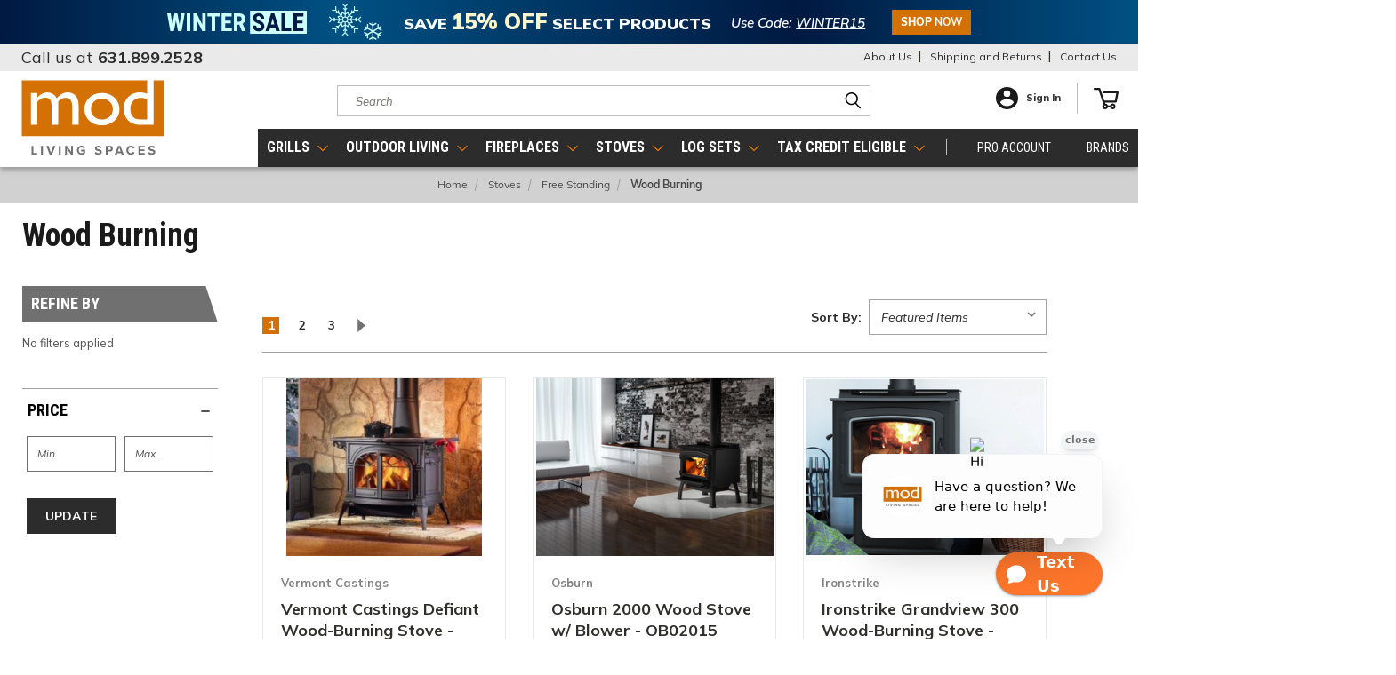

--- FILE ---
content_type: text/html; charset=UTF-8
request_url: https://modlivingspaces.com/stoves/free-standing/wood-burning/
body_size: 46263
content:



<!DOCTYPE html>
<html class="no-js" lang="en">
    <head>
        <title>Stoves - Free Standing - Wood Burning - Mod Living Spaces</title>
        <link rel="dns-prefetch preconnect" href="https://cdn11.bigcommerce.com/s-c1oitj3hme" crossorigin><link rel="dns-prefetch preconnect" href="https://fonts.googleapis.com/" crossorigin><link rel="dns-prefetch preconnect" href="https://fonts.gstatic.com/" crossorigin>
        <link rel='canonical' href='https://modlivingspaces.com/stoves/free-standing/wood-burning/' /><meta name='platform' content='bigcommerce.stencil' />
        
                <link rel="next" href="https://modlivingspaces.com/stoves/free-standing/wood-burning/?page=2">


        <link href="https://cdn11.bigcommerce.com/s-c1oitj3hme/product_images/favicon-32x32.png?t=1649169164" rel="shortcut icon">
       <meta name="viewport" content="width=device-width, initial-scale=1, maximum-scale=1">

       <script>
           document.documentElement.className = document.documentElement.className.replace('no-js', 'js');
       </script>

       <script>
    function browserSupportsAllFeatures() {
        return window.Promise
            && window.fetch
            && window.URL
            && window.URLSearchParams
            && window.WeakMap
            // object-fit support
            && ('objectFit' in document.documentElement.style);
    }

    function loadScript(src) {
        var js = document.createElement('script');
        js.src = src;
        js.onerror = function () {
            console.error('Failed to load polyfill script ' + src);
        };
        document.head.appendChild(js);
    }

    if (!browserSupportsAllFeatures()) {
        loadScript('https://cdn11.bigcommerce.com/s-c1oitj3hme/stencil/b49c01a0-da8e-013e-38fe-4207a66bbc74/e/2ebf9560-da9e-013e-df1b-6ad19633e87c/dist/theme-bundle.polyfills.js');
    }
</script>

       <script>
           window.lazySizesConfig = window.lazySizesConfig || {};
           window.lazySizesConfig.loadMode = 1;
       </script>
       <script async src="https://cdn11.bigcommerce.com/s-c1oitj3hme/stencil/b49c01a0-da8e-013e-38fe-4207a66bbc74/e/2ebf9560-da9e-013e-df1b-6ad19633e87c/dist/theme-bundle.head_async.js"></script>


        <link href="https://fonts.googleapis.com/css?family=Poppins:400,700&display=swap" rel="stylesheet">
        <link data-stencil-stylesheet href="https://cdn11.bigcommerce.com/s-c1oitj3hme/stencil/b49c01a0-da8e-013e-38fe-4207a66bbc74/e/2ebf9560-da9e-013e-df1b-6ad19633e87c/css/theme-b4c1ecd0-da8e-013e-38fe-4207a66bbc74.css" rel="stylesheet">
        <link data-stencil-stylesheet href="https://cdn11.bigcommerce.com/s-c1oitj3hme/stencil/b49c01a0-da8e-013e-38fe-4207a66bbc74/e/2ebf9560-da9e-013e-df1b-6ad19633e87c/css/vault-b4c1ecd0-da8e-013e-38fe-4207a66bbc74.css" rel="stylesheet">
        <link data-stencil-stylesheet href="https://cdn11.bigcommerce.com/s-c1oitj3hme/stencil/b49c01a0-da8e-013e-38fe-4207a66bbc74/e/2ebf9560-da9e-013e-df1b-6ad19633e87c/css/custom-b4c1ecd0-da8e-013e-38fe-4207a66bbc74.css" rel="stylesheet">

        <!-- Start Tracking Code for analytics_facebook -->

<script>
!function(f,b,e,v,n,t,s){if(f.fbq)return;n=f.fbq=function(){n.callMethod?n.callMethod.apply(n,arguments):n.queue.push(arguments)};if(!f._fbq)f._fbq=n;n.push=n;n.loaded=!0;n.version='2.0';n.queue=[];t=b.createElement(e);t.async=!0;t.src=v;s=b.getElementsByTagName(e)[0];s.parentNode.insertBefore(t,s)}(window,document,'script','https://connect.facebook.net/en_US/fbevents.js');

fbq('set', 'autoConfig', 'false', '3566826160237873');
fbq('dataProcessingOptions', ['LDU'], 0, 0);
fbq('init', '3566826160237873', {"external_id":"2f734d4e-bac3-4ac0-9487-7dc1503efc77"});
fbq('set', 'agent', 'bigcommerce', '3566826160237873');

function trackEvents() {
    var pathName = window.location.pathname;

    fbq('track', 'PageView', {}, "");

    // Search events start -- only fire if the shopper lands on the /search.php page
    if (pathName.indexOf('/search.php') === 0 && getUrlParameter('search_query')) {
        fbq('track', 'Search', {
            content_type: 'product_group',
            content_ids: [],
            search_string: getUrlParameter('search_query')
        });
    }
    // Search events end

    // Wishlist events start -- only fire if the shopper attempts to add an item to their wishlist
    if (pathName.indexOf('/wishlist.php') === 0 && getUrlParameter('added_product_id')) {
        fbq('track', 'AddToWishlist', {
            content_type: 'product_group',
            content_ids: []
        });
    }
    // Wishlist events end

    // Lead events start -- only fire if the shopper subscribes to newsletter
    if (pathName.indexOf('/subscribe.php') === 0 && getUrlParameter('result') === 'success') {
        fbq('track', 'Lead', {});
    }
    // Lead events end

    // Registration events start -- only fire if the shopper registers an account
    if (pathName.indexOf('/login.php') === 0 && getUrlParameter('action') === 'account_created') {
        fbq('track', 'CompleteRegistration', {}, "");
    }
    // Registration events end

    

    function getUrlParameter(name) {
        var cleanName = name.replace(/[\[]/, '\[').replace(/[\]]/, '\]');
        var regex = new RegExp('[\?&]' + cleanName + '=([^&#]*)');
        var results = regex.exec(window.location.search);
        return results === null ? '' : decodeURIComponent(results[1].replace(/\+/g, ' '));
    }
}

if (window.addEventListener) {
    window.addEventListener("load", trackEvents, false)
}
</script>
<noscript><img height="1" width="1" style="display:none" alt="null" src="https://www.facebook.com/tr?id=3566826160237873&ev=PageView&noscript=1&a=plbigcommerce1.2&eid="/></noscript>

<!-- End Tracking Code for analytics_facebook -->

<!-- Start Tracking Code for analytics_googleanalytics4 -->

<script data-cfasync="false" src="https://cdn11.bigcommerce.com/shared/js/google_analytics4_bodl_subscribers-358423becf5d870b8b603a81de597c10f6bc7699.js" integrity="sha256-gtOfJ3Avc1pEE/hx6SKj/96cca7JvfqllWA9FTQJyfI=" crossorigin="anonymous"></script>
<script data-cfasync="false">
  (function () {
    window.dataLayer = window.dataLayer || [];

    function gtag(){
        dataLayer.push(arguments);
    }

    function initGA4(event) {
         function setupGtag() {
            function configureGtag() {
                gtag('js', new Date());
                gtag('set', 'developer_id.dMjk3Nj', true);
                gtag('config', 'G-FLVEJWVR9K');
            }

            var script = document.createElement('script');

            script.src = 'https://www.googletagmanager.com/gtag/js?id=G-FLVEJWVR9K';
            script.async = true;
            script.onload = configureGtag;

            document.head.appendChild(script);
        }

        setupGtag();

        if (typeof subscribeOnBodlEvents === 'function') {
            subscribeOnBodlEvents('G-FLVEJWVR9K', false);
        }

        window.removeEventListener(event.type, initGA4);
    }

    

    var eventName = document.readyState === 'complete' ? 'consentScriptsLoaded' : 'DOMContentLoaded';
    window.addEventListener(eventName, initGA4, false);
  })()
</script>

<!-- End Tracking Code for analytics_googleanalytics4 -->

<!-- Start Tracking Code for analytics_siteverification -->

<meta name="google-site-verification" content="52q2ZpQOY2jipUG05LuZ1tRcn9mgjZbOlLJiNOeK3sI" />

<!-- End Tracking Code for analytics_siteverification -->


<script type="text/javascript" src="https://checkout-sdk.bigcommerce.com/v1/loader.js" defer ></script>
<script type="text/javascript">
fbq('track', 'ViewCategory', {"content_ids":[],"content_type":"product_group","content_category":"Wood Burning"});
</script>
<script type="text/javascript">
var BCData = {};
</script>
<script src='https://cdnjs.cloudflare.com/ajax/libs/jquery/3.6.0/jquery.min.js' ></script><script src='https://cdn.minibc.com/bootstrap/624d74f9f4231.js' ></script><script src='https://cdn.doofinder.com/recommendations/js/doofinderRecommendation.min.js' defer ></script><!-- Global site tag (gtag.js) - Google Ads: AW-10809276052 -->
<script async src="https://www.googletagmanager.com/gtag/js?id=AW-10809276052"></script>
<script>
  window.dataLayer = window.dataLayer || [];
  function gtag(){dataLayer.push(arguments);}
  gtag('js', new Date());

  gtag('config', 'AW-10809276052');
  gtag('set', 'developer_id.dMjk3Nj', true);
</script>
<!-- GA4 Code Start: View Product Content -->
<script>
</script>
<script type="text/javascript" src="//cdn.rlets.com/capture_configs/ba9/b88/187/415476cb672ded743bb3cfc.js" async="async"></script>
<!-- Google tag (gtag.js) -->
<script async src="https://www.googletagmanager.com/gtag/js?id=G-J1LYZ325YF"></script>
<script>
  window.dataLayer = window.dataLayer || [];
  function gtag(){dataLayer.push(arguments);}
  gtag('js', new Date());

  gtag('config', 'G-J1LYZ325YF');
</script><!-- Google tag (gtag.js) -->
<script async src="https://www.googletagmanager.com/gtag/js?id=AW-11004808906"></script>
<script>
  window.dataLayer = window.dataLayer || [];
  function gtag(){dataLayer.push(arguments);}
  gtag('js', new Date());

  gtag('config', 'AW-11004808906');
</script><script>
  function insertJS() {
    var body = window.parent.document.body;
    // Check if the script element already exists in the DOM
    if (!body.querySelector('script[src="https://app.salescaptain.com/api/v1/user/webchat/91bef487-28ae-4a49-b7ea-91e3abcae41f?multilocation_id=6a0ebb0a-3733-47be-bad6-ce9cfff6dfdd&multilocation_id_2=6a0ebb0a-3733-47be-bad6-ce9cfff6dfdd"]')) {
      // Create the script element
      var jsScriptNode = document.createElement('script');
      jsScriptNode.setAttribute('type', 'text/javascript');
      jsScriptNode.setAttribute('src', 'https://app.salescaptain.com/api/v1/user/webchat/91bef487-28ae-4a49-b7ea-91e3abcae41f?multilocation_id=6a0ebb0a-3733-47be-bad6-ce9cfff6dfdd&multilocation_id_2=6a0ebb0a-3733-47be-bad6-ce9cfff6dfdd');
      body.appendChild(jsScriptNode);
    }
    // Check if the div element already exists in the DOM
    if (!body.querySelector('#salescaptain-webchat')) {
      // Create the div element
      var divElement = document.createElement('div');
      divElement.setAttribute('id', 'salescaptain-webchat');
      body.appendChild(divElement);
    }
  }
  function main() {
    var body = document.body;
    if (body) {
      insertJS();
    } else {
      setTimeout(main, 50); // Retry after 50 ms if the body is not ready yet
    }
  }
  main();
</script>
 <script data-cfasync="false" src="https://microapps.bigcommerce.com/bodl-events/1.9.4/index.js" integrity="sha256-Y0tDj1qsyiKBRibKllwV0ZJ1aFlGYaHHGl/oUFoXJ7Y=" nonce="" crossorigin="anonymous"></script>
 <script data-cfasync="false" nonce="">

 (function() {
    function decodeBase64(base64) {
       const text = atob(base64);
       const length = text.length;
       const bytes = new Uint8Array(length);
       for (let i = 0; i < length; i++) {
          bytes[i] = text.charCodeAt(i);
       }
       const decoder = new TextDecoder();
       return decoder.decode(bytes);
    }
    window.bodl = JSON.parse(decodeBase64("[base64]"));
 })()

 </script>

<script nonce="">
(function () {
    var xmlHttp = new XMLHttpRequest();

    xmlHttp.open('POST', 'https://bes.gcp.data.bigcommerce.com/nobot');
    xmlHttp.setRequestHeader('Content-Type', 'application/json');
    xmlHttp.send('{"store_id":"1000472613","timezone_offset":"-7.0","timestamp":"2026-01-23T16:04:19.12514700Z","visit_id":"da91bda8-a617-407e-8b83-41941c763b91","channel_id":1}');
})();
</script>

        
    </head>
    <body class=" category ">
      <!-- ACTIVE SHOPNAV DIM PAGE -->
      <div id="shopnav-dim-page" style="display: none;">
        <div style="top: 50%; left: 50%; display: none;" id="dialog" class="window">
          <div id="san"></div>
        </div>
        <div style="width: 2478px; font-size: 32pt; color:white; height: 1202px; display: none; opacity: 0.4;" id="mask"></div>
      </div>
      <!-- END ACTIVE SHOPNAV DIM PAGE -->

      <!-- popup start -->
      <!-- popup ends -->

        <!-- snippet location header -->
        <svg data-src="https://cdn11.bigcommerce.com/s-c1oitj3hme/stencil/b49c01a0-da8e-013e-38fe-4207a66bbc74/e/2ebf9560-da9e-013e-df1b-6ad19633e87c/img/icon-sprite.svg" class="icons-svg-sprite"></svg>


        
 


<a class="top-banner labor-day-banner winter-sale hidden-cartpage" href="/winter-sale/">
    <div class="banner-content">
        <h5>
            <svg xmlns="http://www.w3.org/2000/svg" width="157.506" height="26" viewBox="0 0 157.506 26">
              <g id="WinterSale_Logo_Horizontal_Simple" transform="translate(-217.494 -12)">
                <path id="Path_63105" data-name="Path 63105" d="M0,0H64V26H0Z" transform="translate(311 12)" fill="#ccfffd"/>
                <path id="Path_63104" data-name="Path 63104" d="M-48.932-5.236a4.551,4.551,0,0,0-.1-.971,1.874,1.874,0,0,0-.4-.807,3.81,3.81,0,0,0-.889-.738,10.686,10.686,0,0,0-1.511-.766q-1.107-.465-2.146-.991a9.835,9.835,0,0,1-1.873-1.224,5.231,5.231,0,0,1-1.319-1.647,4.854,4.854,0,0,1-.485-2.235A5.537,5.537,0,0,1-57.2-16.9a4.969,4.969,0,0,1,1.306-1.757A6.044,6.044,0,0,1-53.9-19.783a7.736,7.736,0,0,1,2.55-.4,6.623,6.623,0,0,1,3.315.793,5.6,5.6,0,0,1,2.174,2.174,6.386,6.386,0,0,1,.772,3.172h-3.992a4.317,4.317,0,0,0-.239-1.5,2.1,2.1,0,0,0-.759-1.019,2.261,2.261,0,0,0-1.34-.369,2.374,2.374,0,0,0-1.265.308,1.869,1.869,0,0,0-.738.834,2.826,2.826,0,0,0-.239,1.183,1.651,1.651,0,0,0,.239.882,2.454,2.454,0,0,0,.663.7,6.968,6.968,0,0,0,1,.595q.581.287,1.278.561A15.4,15.4,0,0,1-48.084-10.7a7.6,7.6,0,0,1,1.736,1.422,5.419,5.419,0,0,1,1.053,1.771,6.577,6.577,0,0,1,.355,2.242A5.754,5.754,0,0,1-45.37-3a4.841,4.841,0,0,1-1.251,1.75A5.715,5.715,0,0,1-48.6-.123a7.9,7.9,0,0,1-2.577.4,8.6,8.6,0,0,1-2.611-.39,6.16,6.16,0,0,1-2.167-1.189,5.481,5.481,0,0,1-1.47-2.037,7.374,7.374,0,0,1-.533-2.933h4.006a5.776,5.776,0,0,0,.178,1.538,2.294,2.294,0,0,0,.547,1.012,2.289,2.289,0,0,0,.909.561,3.819,3.819,0,0,0,1.237.185,2.329,2.329,0,0,0,1.265-.3,1.691,1.691,0,0,0,.677-.807A3.035,3.035,0,0,0-48.932-5.236Zm13.891-11.115L-39.32,0h-4.225l6.221-19.906h2.639ZM-31.664,0l-4.307-16.352-.4-3.555h2.68L-27.412,0Zm.15-7.424V-4.1H-40.5V-7.424Zm17.035,4.115V0H-22.75V-3.309Zm-7.041-16.6V0h-4.006V-19.906ZM-.711-3.309V0H-9.365V-3.309Zm-7.41-16.6V0h-4.006V-19.906Zm6.248,8.066v3.213H-9.365V-11.84Zm1.135-8.066v3.322H-9.365v-3.322Z" transform="translate(372 35)" fill="#001a43"/>
                <path id="Path_63106" data-name="Path 63106" d="M-149.461-2.98l3.186-16.926h2.105l.629,2.625L-146.959,0h-2.283Zm-1.094-16.926,2.57,16.967L-148.422,0h-2.516l-3.568-19.906Zm9.324,16.9,2.557-16.9h3.938L-138.277,0h-2.529Zm-1.723-16.9,3.213,17.021L-140,0h-2.283l-3.4-17.309.643-2.6Zm14.574,0V0h-3.979V-19.906Zm17.322,0V0h-3.869l-6.248-12.455V0h-3.8V-19.906h3.814l6.3,12.592V-19.906Zm10.76,0V0h-3.979V-19.906Zm4.949,0v3.322h-13.781v-3.322Zm13.727,16.6V0h-8.654V-3.309Zm-7.41-16.6V0h-4.006V-19.906Zm6.248,8.066v3.213h-7.492V-11.84Zm1.135-8.066v3.322h-8.627v-3.322Zm2.365,0H-72.9a7.738,7.738,0,0,1,3.4.684,4.838,4.838,0,0,1,2.16,2.023,6.678,6.678,0,0,1,.752,3.309,7.713,7.713,0,0,1-.437,2.755,5.037,5.037,0,0,1-1.244,1.9,6.106,6.106,0,0,1-1.928,1.21l-1.217.725H-76.59l-.014-3.322h3.6a2.391,2.391,0,0,0,1.36-.362,2.172,2.172,0,0,0,.807-1.025,4.143,4.143,0,0,0,.267-1.552,4.876,4.876,0,0,0-.239-1.62,2.075,2.075,0,0,0-.752-1.039,2.26,2.26,0,0,0-1.333-.362h-2.379V0h-4.006ZM-70.246,0-73.9-8.873l4.2-.014,3.732,8.7V0Z" transform="translate(372 35)" fill="#ccfffd"/>
              </g>
            </svg>
            <img  class="bnr-img" src="/product_images/uploaded_images/winter.png" width="69">
            <span class="dsct-text">
              SAVE
                <span class="cat-text">15% OFF</span>
              SELECT PRODUCTS
            </span>
            <span class="date-txt">Use Code: <u>WINTER15</u></span>
        </h5>
        <span class="bnr-btn">
          Shop <strong>Now</strong>
        </span>
    </div>
</a>






<header class="header header-logo--left " role="banner">
    <a href="#" class="mobileMenu-toggle" data-mobile-menu-toggle="menu">
        <span class="mobileMenu-toggleIcon">Toggle menu</span>
    </a>

  <div class="logo-user-section container">
        <div class="header-logo header-logo--left">
            <a href="https://modlivingspaces.com/">
            <div class="header-logo-image-container">
                <img class="header-logo-image" src="https://cdn11.bigcommerce.com/s-c1oitj3hme/stencil/b49c01a0-da8e-013e-38fe-4207a66bbc74/e/2ebf9560-da9e-013e-df1b-6ad19633e87c/img/MLS-New-Logo.svg" alt="Mod Living Spaces" title="Mod Living Spaces">
            </div>
</a>
        </div>
        <nav class="navUser">
    <ul class="navUser-section navUser-section--alt">

        <div class="dropdown dropdown--quickSearch desktop" id="quickSearch" aria-hidden="true" tabindex="-1" data-prevent-quick-search-close>
            <div class="container">
  <a href="#" class="quickSearch-mobileToggle" title="Submit Search" alt="Submit Search">
      <span class="mobileMenu-toggleIcon"></span>
  </a>
    <form class="form" action="/search.php">
        <fieldset class="form-fieldset">
            <div class="form-field">
                <label class="is-srOnly" for="search_query">Search</label>
                <input class="form-input" data-search-quick name="search_query" id="search_query" data-error-message="Search field cannot be empty." placeholder="Search" autocomplete="off">
                <!-- <input class="button button--primary form-prefixPostfix-button--postfix" type="submit" value=""><svg class="header-icon search-icon"><use xlink:href="#icon-search"></use></svg> -->
            </div>
        </fieldset>
        <div class="search-icon submit">
          <input title="Submit Search" alt="Submit Search" class="button button--primary form-prefixPostfix-button--postfix" type="submit" value="">
          <svg class="header-icon search-icon" title="submit" alt="submit"><use xlink:href="#icon-search"></use></svg>
        </div>
    </form>
    <section class="quickSearchResults" data-bind="html: results"></section>
</div>
        </div>

        <div class="user-icons">
          <!-- <li class="navUser-item navUser-item--cart user-icons">
              <a
                  class="navUser-action"
                  data-cart-preview
                  data-dropdown="cart-preview-dropdown"
                  data-options="align:right"
                  href="/cart.php"
                  aria-label="Cart with 0 items"
                  <span class="navUser-item-cartLabel"><svg class="header-icon cart-icon"><use xlink:href="#icon-cart"></use></svg></span> <span class="countPill cart-quantity"></span>
              </a>

              <div class="dropdown-menu" id="cart-preview-dropdown" data-dropdown-content aria-hidden="true"></div>
          </li> -->

          <li class="navUser-item navUser-item--cart user-icons">
            <a class="navUser-action"
               data-cart-preview
               data-dropdown="cart-preview-dropdown"
               data-options="align:right"
               href="/cart.php"
               aria-label="Cart with 0 items"
            >
                <!-- <span class="navUser-item-cartLabel">Cart</span>
                <span class="countPill cart-quantity"></span> -->
                <span class="navUser-item-cartLabel">
                  <svg xmlns="http://www.w3.org/2000/svg" width="28" height="28" viewBox="0 0 28 23.922">
                  <path id="Path_548" data-name="Path 548" d="M45.73,420.434a1.2,1.2,0,0,0-.916-.422H29.852a1.158,1.158,0,1,0,0,2.315H43.378l-1.612,8.1h-11.8L25.5,417.049a1.182,1.182,0,0,0-1.126-.8H19.185a1.158,1.158,0,1,0,0,2.315h4.326l5.354,16.05a3.125,3.125,0,0,0-1.129,2.393,3.2,3.2,0,0,0,3.238,3.163,3.243,3.243,0,0,0,2.981-1.931h2.539a3.251,3.251,0,0,0,2.984,1.931,3.164,3.164,0,1,0-3.04-4.243H34.018a3.238,3.238,0,0,0-2.913-2.078l-.37-1.105H42.741a1.183,1.183,0,0,0,1.164-.938l2.074-10.418a1.141,1.141,0,0,0-.249-.955m-6.252,15.518a1.057,1.057,0,1,1-1.081,1.056,1.069,1.069,0,0,1,1.081-1.056m-8.53,0a1.057,1.057,0,1,1-1.081,1.056,1.069,1.069,0,0,1,1.081-1.056" transform="translate(-18 -416.25)" fill="#1a1a1a"/>
                  </svg> 
                </span> <span class="countPill cart-quantity"></span>
            </a>

            <div class="dropdown-menu" id="cart-preview-dropdown" data-dropdown-content aria-hidden="true"></div>
        </li>

          
        <!-- <li class="navUser-item navUser-item--account user-icons account"> -->
                    <!-- <a class="navUser-action" href="/login.php"><svg class="header-icon account-icon"><use xlink:href="#icon-account"></use></svg></a> -->
                    <!-- <ul class="account-link enabled"> -->
    <li class="navUser-item navUser-item--account user-icons account">
        <a class="navUser-action account signin-list" title="User Toolbox" alt="User Toolbox" href="/login.php">
          <svg xmlns="http://www.w3.org/2000/svg" width="24.961" height="24.961" viewBox="0 0 24.961 24.961">
          <path id="ic_account_circle_24px" d="M14.48,2a12.48,12.48,0,1,0,12.48,12.48A12.485,12.485,0,0,0,14.48,2Zm0,3.744a3.744,3.744,0,1,1-3.744,3.744A3.739,3.739,0,0,1,14.48,5.744Zm0,17.722a8.987,8.987,0,0,1-7.488-4.019C7.03,16.964,11.984,15.6,14.48,15.6s7.451,1.36,7.488,3.844A8.987,8.987,0,0,1,14.48,23.466Z" transform="translate(-2 -2)" fill="#1a1a1a"/>
          </svg> Sign In
        </a>
        <!-- <a class="navUser-action login" href="/login.php">Sign in</a> -->
        <div class="dropdown-menu signin-list" id="account-dropdown-signin-list">
          <!-- <h2 class="container-header">Account Info</h2> -->
            <nav class="navBar navBar--sub navBar--account signin-list">
    <ul class="navBar-section signout-list">
      <li>
        <a class="navBar-action signout-list" href="/login.php">Sign in  </a>
          <span class="navUser-or"> or </span>
          <a class="navBar-action signout-list" href="/login.php?action=create_account">  Register</a></li>
    </ul>
</nav>
            <!-- <hr class="left full-width" /> -->
            <!-- { {> components / common / currency-selector-dropdown } } -->
            <!-- <a class="button button--primary signin-register logout-button" href="/login.php">Sign in</a> -->
        </div>
     </li>
<!-- </ul> -->
        <!-- </li> -->

        <li class="navUser-item quicksearch mobile">
            <a class="navUser-action navUser-action--quickSearch desktop-toggle" href="#" data-search="quickSearch" aria-controls="quickSearch" aria-expanded="false"><svg class="header-icon search-icon"><use xlink:href="#icon-search"></use></svg></a>
        </li>

    </ul>
    </div>

</nav>
  </div>
    <div id="menu-wrapper">
        <div class="navPages-container" id="menu" data-menu>
          <div class="navPages-wider desktop">
  <div class="nav-minus-logo">
    <div class="mega-cat-nav ">
      <ul class="navPages-list navPages-list-depth-max">
        <li class="navPages-item  has-children level-1">
          <a class="navPages-action has-subMenu 1" href="https://modlivingspaces.com/grills/"
    data-collapsible="navPages-419">
    Grills
    <i class="icon navPages-action-moreIcon" aria-hidden="true">
        <svg>
            <use xlink:href="#icon-chevron-down" />
        </svg>
    </i>
</a>
<div class="navPage-subMenu" id="navPages-419" aria-hidden="true" tabindex="-1">
    <div class="menu-dropdown-content">
        <ul class="navPage-subMenu-list">
                <li class="navPage-subMenu-item level-2 first-element">
                    <input type="hidden" value="https://cdn11.bigcommerce.com/s-c1oitj3hme/images/stencil/original/image-manager/top-5-grill.png" class="sub_cat_img first-element-image" >
                    <input type="hidden" value="Top 5 Gas Grills" class="sub_cat_name first-element-name" >
                    <input type="hidden" value="https://modlivingspaces.com/top-5-gas-grills/" class="sub_cat_url first-element-link" >

                    <a class="navPage-subMenu-action navPages-action has-subMenu"
                        href="https://modlivingspaces.com/top-5-gas-grills/" aria-label="Top 5 Gas Grills">
                        Top 5 Gas Grills
                        <span class="collapsible-icon-wrapper" data-collapsible="navPages-693"
                            data-collapsible-disabled-breakpoint="medium" data-collapsible-disabled-state="open"
                            data-collapsible-enabled-state="closed">
                            <i class="icon navPages-action-moreIcon" aria-hidden="true">
                                <svg>
                                    <use xlink:href="#icon-chevron-down" />
                                </svg>
                            </i>
                        </span>
                    </a>
                    <ul class="navPage-childList" id="navPages-693">
                        <a class="menu-title" href="https://modlivingspaces.com/top-5-gas-grills/">Top 5 Gas Grills</a>
                        <li class="navPage-subMenu-item level-3">
                            <a class="navPage-subMenu-action navPages-action" href="https://modlivingspaces.com/grills/top-5-gas-grills/fire-magic-echelon-diamond/"
                                aria-label="Fire Magic Echelon Diamond">
                                Fire Magic Echelon Diamond
                            </a>
                        </li>
                        <li class="navPage-subMenu-item level-3">
                            <a class="navPage-subMenu-action navPages-action" href="https://modlivingspaces.com/grills/top-5-gas-grills/trueflame-tf-series/"
                                aria-label="TrueFlame TF Series">
                                TrueFlame TF Series
                            </a>
                        </li>
                        <li class="navPage-subMenu-item level-3">
                            <a class="navPage-subMenu-action navPages-action" href="https://modlivingspaces.com/grills/top-5-gas-grills/wildfire-ranch-pro/"
                                aria-label="Wildfire Ranch Pro">
                                Wildfire Ranch Pro
                            </a>
                        </li>
                        <li class="navPage-subMenu-item level-3">
                            <a class="navPage-subMenu-action navPages-action" href="https://modlivingspaces.com/grills/top-5-gas-grills/blaze-lte-series/"
                                aria-label="Blaze LTE Series">
                                Blaze LTE Series
                            </a>
                        </li>
                        <li class="navPage-subMenu-item level-3">
                            <a class="navPage-subMenu-action navPages-action" href="https://modlivingspaces.com/grills/top-5-gas-grills/napoleon-prestige-pro/"
                                aria-label="Napoleon Prestige Pro">
                                Napoleon Prestige Pro
                            </a>
                        </li>
                        <span class="see-more category" style="display:none;">
                            <a href="https://modlivingspaces.com/top-5-gas-grills/"> See More</a>
                        </span>
                    </ul>

            </li>
                <li class="navPage-subMenu-item level-2 ">
                    <input type="hidden" value="https://cdn11.bigcommerce.com/s-c1oitj3hme/images/stencil/original/image-manager/grills-02-gas-grills-menu.jpg" class="sub_cat_img " >
                    <input type="hidden" value="Gas Grills" class="sub_cat_name " >
                    <input type="hidden" value="https://modlivingspaces.com/grills/gas-grills/" class="sub_cat_url " > 
                    <a class="navPage-subMenu-action navPages-action has-subMenu"
                        href="https://modlivingspaces.com/grills/gas-grills/" aria-label="Gas Grills">
                        Gas Grills
                        <span class="collapsible-icon-wrapper" data-collapsible="navPages-435"
                            data-collapsible-disabled-breakpoint="medium" data-collapsible-disabled-state="open"
                            data-collapsible-enabled-state="closed">
                            <i class="icon navPages-action-moreIcon" aria-hidden="true">
                                <svg>
                                    <use xlink:href="#icon-chevron-down" />
                                </svg>
                            </i>
                        </span>
                    </a>
                    <ul class="navPage-childList" id="navPages-435">
                        <a class="menu-title" href="https://modlivingspaces.com/grills/gas-grills/">Gas Grills</a>
                        <li class="navPage-subMenu-item level-3">
                            <a class="navPage-subMenu-action navPages-action has-subMenu"
                                href="https://modlivingspaces.com/grills/gas-grills/built-in-grill-heads/" aria-label="Built-In Gas Grills">
                                Built-In Gas Grills
                                <span class="collapsible-icon-wrapper" data-collapsible="navPages-198"
                                    data-collapsible-disabled-breakpoint="medium" data-collapsible-disabled-state="open"
                                    data-collapsible-enabled-state="closed">
                                    <i class="icon navPages-action-moreIcon" aria-hidden="true">
                                        <svg>
                                            <use xlink:href="#icon-chevron-down" />
                                        </svg>
                                    </i>
                                </span>
                            </a>
                            <ul class="navPage-childList" id="navPages-198">
                                <li class="navPage-subMenu-item level-4">
                                    <a class="navPage-subMenu-action navPages-action" href="https://modlivingspaces.com/grills/gas-grills/built-in-gas-grills/luxury/"
                                        aria-label="Luxury">
                                        Luxury
                                    </a>
                                </li>
                                <li class="navPage-subMenu-item level-4">
                                    <a class="navPage-subMenu-action navPages-action" href="https://modlivingspaces.com/grills/gas-grills/built-in-gas-grills/premium/"
                                        aria-label="Premium">
                                        Premium
                                    </a>
                                </li>
                                <li class="navPage-subMenu-item level-4">
                                    <a class="navPage-subMenu-action navPages-action" href="https://modlivingspaces.com/grills/gas-grills/built-in-gas-grills/quality/"
                                        aria-label="Quality">
                                        Quality
                                    </a>
                                </li>
                                <span class="see-more category" style="display:none;">
                                    <a href="https://modlivingspaces.com/grills/gas-grills/built-in-grill-heads/"> See More</a>
                                </span>
                            </ul>
                        </li>
                        <li class="navPage-subMenu-item level-3">
                            <a class="navPage-subMenu-action navPages-action has-subMenu"
                                href="https://modlivingspaces.com/grills/gas-grills/free-standing-gas-grills/" aria-label="Free Standing Gas Grills">
                                Free Standing Gas Grills
                                <span class="collapsible-icon-wrapper" data-collapsible="navPages-441"
                                    data-collapsible-disabled-breakpoint="medium" data-collapsible-disabled-state="open"
                                    data-collapsible-enabled-state="closed">
                                    <i class="icon navPages-action-moreIcon" aria-hidden="true">
                                        <svg>
                                            <use xlink:href="#icon-chevron-down" />
                                        </svg>
                                    </i>
                                </span>
                            </a>
                            <ul class="navPage-childList" id="navPages-441">
                                <li class="navPage-subMenu-item level-4">
                                    <a class="navPage-subMenu-action navPages-action" href="https://modlivingspaces.com/grills/gas-grills/free-standing-gas-grills/luxury/"
                                        aria-label="Luxury">
                                        Luxury
                                    </a>
                                </li>
                                <li class="navPage-subMenu-item level-4">
                                    <a class="navPage-subMenu-action navPages-action" href="https://modlivingspaces.com/grills/gas-grills/free-standing-gas-grills/premium/"
                                        aria-label="Premium">
                                        Premium
                                    </a>
                                </li>
                                <li class="navPage-subMenu-item level-4">
                                    <a class="navPage-subMenu-action navPages-action" href="https://modlivingspaces.com/grills/gas-grills/free-standing-gas-grills/quality/"
                                        aria-label="Quality">
                                        Quality
                                    </a>
                                </li>
                                <span class="see-more category" style="display:none;">
                                    <a href="https://modlivingspaces.com/grills/gas-grills/free-standing-gas-grills/"> See More</a>
                                </span>
                            </ul>
                        </li>
                        <li class="navPage-subMenu-item level-3">
                            <a class="navPage-subMenu-action navPages-action" href="https://modlivingspaces.com/grills/gas-grills/portable-gas-grills/"
                                aria-label="Portable Gas Grills">
                                Portable Gas Grills
                            </a>
                        </li>
                        <span class="see-more category" style="display:none;">
                            <a href="https://modlivingspaces.com/grills/gas-grills/"> See More</a>
                        </span>
                    </ul>

            </li>
                <li class="navPage-subMenu-item level-2 ">
                    <input type="hidden" value="https://cdn11.bigcommerce.com/s-c1oitj3hme/images/stencil/original/image-manager/griddles.jpg" class="sub_cat_img " >
                    <input type="hidden" value="Griddles" class="sub_cat_name " >
                    <input type="hidden" value="https://modlivingspaces.com/grills/griddles/" class="sub_cat_url " >

                    <a class="navPage-subMenu-action navPages-action" href="https://modlivingspaces.com/grills/griddles/"
                        aria-label="Griddles">
                        Griddles
                        <span class="collapsible-icon-wrapper" data-collapsible="navPages-636"
                            data-collapsible-disabled-breakpoint="medium" data-collapsible-disabled-state="open"
                            data-collapsible-enabled-state="closed">
                            <i class="icon navPages-action-moreIcon" aria-hidden="true">
                                <svg>
                                    <use xlink:href="#icon-chevron-down" />
                                </svg>
                            </i>
                        </span>
                    </a>
                    <ul class="navPage-childList no-child-category" id="navPages-636">
                        <a class="navPage-subMenu-action navPages-action navPages-last-child" href="https://modlivingspaces.com/grills/griddles/"
                        aria-label="Griddles" style="padding:0;">
                        <span class="menu-title">Griddles</span>
                        </a>
                    </ul>

            </li>
                <li class="navPage-subMenu-item level-2 ">
                    <input type="hidden" value="https://cdn11.bigcommerce.com/s-c1oitj3hme/images/stencil/original/image-manager/grills-01-electric-grills-menu.jpg" class="sub_cat_img " >
                    <input type="hidden" value="Electric Grills" class="sub_cat_name " >
                    <input type="hidden" value="https://modlivingspaces.com/grills/electric-grills/" class="sub_cat_url " >
                    <a class="navPage-subMenu-action navPages-action" href="https://modlivingspaces.com/grills/electric-grills/"
                        aria-label="Electric Grills">
                        Electric Grills
                        <span class="collapsible-icon-wrapper" data-collapsible="navPages-599"
                            data-collapsible-disabled-breakpoint="medium" data-collapsible-disabled-state="open"
                            data-collapsible-enabled-state="closed">
                            <i class="icon navPages-action-moreIcon" aria-hidden="true">
                                <svg>
                                    <use xlink:href="#icon-chevron-down" />
                                </svg>
                            </i>
                        </span>
                    </a>
                    <ul class="navPage-childList no-child-category" id="navPages-599">
                        <a class="navPage-subMenu-action navPages-action navPages-last-child" href="https://modlivingspaces.com/grills/electric-grills/"
                        aria-label="Electric Grills" style="padding:0;">
                        <span class="menu-title">Electric Grills</span>
                        </a>
                    </ul>

            </li>
                <li class="navPage-subMenu-item level-2 ">
                    <input type="hidden" value="https://cdn11.bigcommerce.com/s-c1oitj3hme/images/stencil/original/image-manager/grills-03-kamado-grills-menu.jpg" class="sub_cat_img " >
                    <input type="hidden" value="Kamado Grills" class="sub_cat_name " >
                    <input type="hidden" value="https://modlivingspaces.com/grills/kamado-grills/" class="sub_cat_url " > 
                    <a class="navPage-subMenu-action navPages-action has-subMenu"
                        href="https://modlivingspaces.com/grills/kamado-grills/" aria-label="Kamado Grills">
                        Kamado Grills
                        <span class="collapsible-icon-wrapper" data-collapsible="navPages-437"
                            data-collapsible-disabled-breakpoint="medium" data-collapsible-disabled-state="open"
                            data-collapsible-enabled-state="closed">
                            <i class="icon navPages-action-moreIcon" aria-hidden="true">
                                <svg>
                                    <use xlink:href="#icon-chevron-down" />
                                </svg>
                            </i>
                        </span>
                    </a>
                    <ul class="navPage-childList" id="navPages-437">
                        <a class="menu-title" href="https://modlivingspaces.com/grills/kamado-grills/">Kamado Grills</a>
                        <li class="navPage-subMenu-item level-3">
                            <a class="navPage-subMenu-action navPages-action" href="https://modlivingspaces.com/grills/kamado-grills/free-standing-kamado-grills/"
                                aria-label="Free Standing Kamado Grills">
                                Free Standing Kamado Grills
                            </a>
                        </li>
                        <li class="navPage-subMenu-item level-3">
                            <a class="navPage-subMenu-action navPages-action" href="https://modlivingspaces.com/grills/kamado-grills/kamado-eggs/"
                                aria-label="Kamado / Eggs">
                                Kamado / Eggs
                            </a>
                        </li>
                        <span class="see-more category" style="display:none;">
                            <a href="https://modlivingspaces.com/grills/kamado-grills/"> See More</a>
                        </span>
                    </ul>

            </li>
                <li class="navPage-subMenu-item level-2 ">
                    <input type="hidden" value="https://cdn11.bigcommerce.com/s-c1oitj3hme/images/stencil/original/image-manager/grills-04-charcoal-grills-menu.jpg" class="sub_cat_img " >
                    <input type="hidden" value="Charcoal Grills" class="sub_cat_name " >
                    <input type="hidden" value="https://modlivingspaces.com/grills/charcoal-grills/" class="sub_cat_url " >                                 
                    <a class="navPage-subMenu-action navPages-action" href="https://modlivingspaces.com/grills/charcoal-grills/"
                        aria-label="Charcoal Grills">
                        Charcoal Grills
                        <span class="collapsible-icon-wrapper" data-collapsible="navPages-205"
                            data-collapsible-disabled-breakpoint="medium" data-collapsible-disabled-state="open"
                            data-collapsible-enabled-state="closed">
                            <i class="icon navPages-action-moreIcon" aria-hidden="true">
                                <svg>
                                    <use xlink:href="#icon-chevron-down" />
                                </svg>
                            </i>
                        </span>
                    </a>
                    <ul class="navPage-childList no-child-category" id="navPages-205">
                        <a class="navPage-subMenu-action navPages-action navPages-last-child" href="https://modlivingspaces.com/grills/charcoal-grills/"
                        aria-label="Charcoal Grills" style="padding:0;">
                        <span class="menu-title">Charcoal Grills</span>
                        </a>
                    </ul>

            </li>
                <li class="navPage-subMenu-item level-2 ">
                    <input type="hidden" value="https://cdn11.bigcommerce.com/s-c1oitj3hme/images/stencil/original/image-manager/grills-06-pizza-ovens-menu.jpg" class="sub_cat_img " >
                    <input type="hidden" value="Pizza Ovens" class="sub_cat_name " >
                    <input type="hidden" value="https://modlivingspaces.com/grills/pizza-ovens/" class="sub_cat_url " >  
                    <a class="navPage-subMenu-action navPages-action" href="https://modlivingspaces.com/grills/pizza-ovens/"
                        aria-label="Pizza Ovens">
                        Pizza Ovens
                        <span class="collapsible-icon-wrapper" data-collapsible="navPages-199"
                            data-collapsible-disabled-breakpoint="medium" data-collapsible-disabled-state="open"
                            data-collapsible-enabled-state="closed">
                            <i class="icon navPages-action-moreIcon" aria-hidden="true">
                                <svg>
                                    <use xlink:href="#icon-chevron-down" />
                                </svg>
                            </i>
                        </span>
                    </a>
                    <ul class="navPage-childList no-child-category" id="navPages-199">
                        <a class="navPage-subMenu-action navPages-action navPages-last-child" href="https://modlivingspaces.com/grills/pizza-ovens/"
                        aria-label="Pizza Ovens" style="padding:0;">
                        <span class="menu-title">Pizza Ovens</span>
                        </a>
                    </ul>

            </li>
                <li class="navPage-subMenu-item level-2 ">
                    <input type="hidden" value="https://cdn11.bigcommerce.com/s-c1oitj3hme/images/stencil/original/image-manager/grills-07-pellet-grills-menu.jpg" class="sub_cat_img " >
                    <input type="hidden" value="Pellet Grills" class="sub_cat_name " >
                    <input type="hidden" value="https://modlivingspaces.com/grills/pellet-grills/" class="sub_cat_url " >
                    <a class="navPage-subMenu-action navPages-action has-subMenu"
                        href="https://modlivingspaces.com/grills/pellet-grills/" aria-label="Pellet Grills">
                        Pellet Grills
                        <span class="collapsible-icon-wrapper" data-collapsible="navPages-436"
                            data-collapsible-disabled-breakpoint="medium" data-collapsible-disabled-state="open"
                            data-collapsible-enabled-state="closed">
                            <i class="icon navPages-action-moreIcon" aria-hidden="true">
                                <svg>
                                    <use xlink:href="#icon-chevron-down" />
                                </svg>
                            </i>
                        </span>
                    </a>
                    <ul class="navPage-childList" id="navPages-436">
                        <a class="menu-title" href="https://modlivingspaces.com/grills/pellet-grills/">Pellet Grills</a>
                        <li class="navPage-subMenu-item level-3">
                            <a class="navPage-subMenu-action navPages-action" href="https://modlivingspaces.com/grills/pellet-grills/free-standing-pellet-grills/"
                                aria-label="Free Standing Pellet Grills">
                                Free Standing Pellet Grills
                            </a>
                        </li>
                        <li class="navPage-subMenu-item level-3">
                            <a class="navPage-subMenu-action navPages-action" href="https://modlivingspaces.com/grills/pellet-grills/built-in-pellet-grills/"
                                aria-label="Built In Pellet Grills">
                                Built In Pellet Grills
                            </a>
                        </li>
                        <span class="see-more category" style="display:none;">
                            <a href="https://modlivingspaces.com/grills/pellet-grills/"> See More</a>
                        </span>
                    </ul>

            </li>
                <li class="navPage-subMenu-item level-2 ">
                    <input type="hidden" value="https://cdn11.bigcommerce.com/s-c1oitj3hme/images/stencil/original/image-manager/grills-08-multi-fuel-grills-menu.jpg" class="sub_cat_img " >
                    <input type="hidden" value="Multi Fuel Grills" class="sub_cat_name " >
                    <input type="hidden" value="https://modlivingspaces.com/grills/multi-fuel-grills/" class="sub_cat_url " >
                    <a class="navPage-subMenu-action navPages-action" href="https://modlivingspaces.com/grills/multi-fuel-grills/"
                        aria-label="Multi Fuel Grills">
                        Multi Fuel Grills
                        <span class="collapsible-icon-wrapper" data-collapsible="navPages-439"
                            data-collapsible-disabled-breakpoint="medium" data-collapsible-disabled-state="open"
                            data-collapsible-enabled-state="closed">
                            <i class="icon navPages-action-moreIcon" aria-hidden="true">
                                <svg>
                                    <use xlink:href="#icon-chevron-down" />
                                </svg>
                            </i>
                        </span>
                    </a>
                    <ul class="navPage-childList no-child-category" id="navPages-439">
                        <a class="navPage-subMenu-action navPages-action navPages-last-child" href="https://modlivingspaces.com/grills/multi-fuel-grills/"
                        aria-label="Multi Fuel Grills" style="padding:0;">
                        <span class="menu-title">Multi Fuel Grills</span>
                        </a>
                    </ul>

            </li>
                <li class="navPage-subMenu-item level-2 ">
                    <input type="hidden" value="https://cdn11.bigcommerce.com/s-c1oitj3hme/images/stencil/original/image-manager/sale-for-all-categories.jpg" class="sub_cat_img " >
                    <input type="hidden" value="Sale" class="sub_cat_name " >
                    <input type="hidden" value="https://modlivingspaces.com/grills/sale/" class="sub_cat_url " >
                                    <a class="navPage-subMenu-action navPages-action" href="https://modlivingspaces.com/grills/sale/"
                        aria-label="Sale">
                        Sale
                        <span class="collapsible-icon-wrapper" data-collapsible="navPages-606"
                            data-collapsible-disabled-breakpoint="medium" data-collapsible-disabled-state="open"
                            data-collapsible-enabled-state="closed">
                            <i class="icon navPages-action-moreIcon" aria-hidden="true">
                                <svg>
                                    <use xlink:href="#icon-chevron-down" />
                                </svg>
                            </i>
                        </span>
                    </a>
                    <ul class="navPage-childList no-child-category" id="navPages-606">
                        <a class="navPage-subMenu-action navPages-action navPages-last-child" href="https://modlivingspaces.com/grills/sale/"
                        aria-label="Sale" style="padding:0;">
                        <span class="menu-title">Sale</span>
                        </a>
                    </ul>

            </li>
        </ul>
        <div class="menu-image-area">
            <a href="https://modlivingspaces.com/grills/" class="menu-image-link"><img class="lazyload" src="https://cdn11.bigcommerce.com/s-c1oitj3hme/images/stencil/original/p/04_grills__53047_category.original.jpg" alt="Menu 1 "></a>
            <div class="content-area">
                <h3>Grills</h3>
                <a href="https://modlivingspaces.com/grills/">Shop Now</a>
            </div>
        </div>
    </div>
</div>
        </li>
        <li class="navPages-item  has-children level-1">
          <a class="navPages-action has-subMenu 1" href="https://modlivingspaces.com/outdoor-living-1/"
    data-collapsible="navPages-522">
    Outdoor Living
    <i class="icon navPages-action-moreIcon" aria-hidden="true">
        <svg>
            <use xlink:href="#icon-chevron-down" />
        </svg>
    </i>
</a>
<div class="navPage-subMenu" id="navPages-522" aria-hidden="true" tabindex="-1">
    <div class="menu-dropdown-content">
        <ul class="navPage-subMenu-list">
                <li class="navPage-subMenu-item level-2 first-element">
                    <input type="hidden" value="https://cdn11.bigcommerce.com/s-c1oitj3hme/images/stencil/original/image-manager/fireplaces-05-outdoor-fireplaces-menu.jpg" class="sub_cat_img first-element-image" >
                    <input type="hidden" value="Outdoor Fireplaces" class="sub_cat_name first-element-name" >
                    <input type="hidden" value="https://modlivingspaces.com/outdoor-living/outdoor-fireplaces/" class="sub_cat_url first-element-link" > 
                    <a class="navPage-subMenu-action navPages-action has-subMenu"
                        href="https://modlivingspaces.com/outdoor-living/outdoor-fireplaces/" aria-label="Outdoor Fireplaces">
                        Outdoor Fireplaces
                        <span class="collapsible-icon-wrapper" data-collapsible="navPages-753"
                            data-collapsible-disabled-breakpoint="medium" data-collapsible-disabled-state="open"
                            data-collapsible-enabled-state="closed">
                            <i class="icon navPages-action-moreIcon" aria-hidden="true">
                                <svg>
                                    <use xlink:href="#icon-chevron-down" />
                                </svg>
                            </i>
                        </span>
                    </a>
                    <ul class="navPage-childList" id="navPages-753">
                        <a class="menu-title" href="https://modlivingspaces.com/outdoor-living/outdoor-fireplaces/">Outdoor Fireplaces</a>
                        <li class="navPage-subMenu-item level-3">
                            <a class="navPage-subMenu-action navPages-action has-subMenu"
                                href="https://modlivingspaces.com/outdoor-living/outdoor-fireplaces/gas-outdoor-fireplaces/" aria-label="Gas Outdoor Fireplaces">
                                Gas Outdoor Fireplaces
                                <span class="collapsible-icon-wrapper" data-collapsible="navPages-754"
                                    data-collapsible-disabled-breakpoint="medium" data-collapsible-disabled-state="open"
                                    data-collapsible-enabled-state="closed">
                                    <i class="icon navPages-action-moreIcon" aria-hidden="true">
                                        <svg>
                                            <use xlink:href="#icon-chevron-down" />
                                        </svg>
                                    </i>
                                </span>
                            </a>
                            <ul class="navPage-childList" id="navPages-754">
                                <li class="navPage-subMenu-item level-4">
                                    <a class="navPage-subMenu-action navPages-action" href="https://modlivingspaces.com/outdoor-living/outdoor-fireplaces/gas-outdoor-fireplaces/linear/"
                                        aria-label="Linear">
                                        Linear
                                    </a>
                                </li>
                                <li class="navPage-subMenu-item level-4">
                                    <a class="navPage-subMenu-action navPages-action" href="https://modlivingspaces.com/outdoor-living/outdoor-fireplaces/gas-outdoor-fireplaces/multi-sided/"
                                        aria-label="Multi-Sided">
                                        Multi-Sided
                                    </a>
                                </li>
                                <li class="navPage-subMenu-item level-4">
                                    <a class="navPage-subMenu-action navPages-action" href="https://modlivingspaces.com/outdoor-living/outdoor-fireplaces/gas-outdoor-fireplaces/traditional/"
                                        aria-label="Traditional">
                                        Traditional
                                    </a>
                                </li>
                                <span class="see-more category" style="display:none;">
                                    <a href="https://modlivingspaces.com/outdoor-living/outdoor-fireplaces/gas-outdoor-fireplaces/"> See More</a>
                                </span>
                            </ul>
                        </li>
                        <li class="navPage-subMenu-item level-3">
                            <a class="navPage-subMenu-action navPages-action" href="https://modlivingspaces.com/outdoor-living/outdoor-fireplaces/electric-outdoor-fireplaces/"
                                aria-label="Electric Outdoor Fireplaces">
                                Electric Outdoor Fireplaces
                            </a>
                        </li>
                        <li class="navPage-subMenu-item level-3">
                            <a class="navPage-subMenu-action navPages-action has-subMenu"
                                href="https://modlivingspaces.com/outdoor-living/outdoor-fireplaces/wood-burning/" aria-label="Wood Burning">
                                Wood Burning
                                <span class="collapsible-icon-wrapper" data-collapsible="navPages-758"
                                    data-collapsible-disabled-breakpoint="medium" data-collapsible-disabled-state="open"
                                    data-collapsible-enabled-state="closed">
                                    <i class="icon navPages-action-moreIcon" aria-hidden="true">
                                        <svg>
                                            <use xlink:href="#icon-chevron-down" />
                                        </svg>
                                    </i>
                                </span>
                            </a>
                            <ul class="navPage-childList" id="navPages-758">
                                <li class="navPage-subMenu-item level-4">
                                    <a class="navPage-subMenu-action navPages-action" href="https://modlivingspaces.com/outdoor-living/outdoor-fireplaces/wood-burning/firebox/"
                                        aria-label="Firebox">
                                        Firebox
                                    </a>
                                </li>
                                <li class="navPage-subMenu-item level-4">
                                    <a class="navPage-subMenu-action navPages-action" href="https://modlivingspaces.com/outdoor-living/outdoor-fireplaces/wood-burning/masonry-modular/"
                                        aria-label="Masonry/Modular">
                                        Masonry/Modular
                                    </a>
                                </li>
                                <span class="see-more category" style="display:none;">
                                    <a href="https://modlivingspaces.com/outdoor-living/outdoor-fireplaces/wood-burning/"> See More</a>
                                </span>
                            </ul>
                        </li>
                        <span class="see-more category" style="display:none;">
                            <a href="https://modlivingspaces.com/outdoor-living/outdoor-fireplaces/"> See More</a>
                        </span>
                    </ul>

            </li>
                <li class="navPage-subMenu-item level-2 ">
                    <input type="hidden" value="https://cdn11.bigcommerce.com/s-c1oitj3hme/images/stencil/original/image-manager/grills-09-outdoor-kitchen-islands-menu.jpg" class="sub_cat_img " >
                    <input type="hidden" value="Outdoor Kitchen Islands" class="sub_cat_name " >
                    <input type="hidden" value="https://modlivingspaces.com/outdoor-living/outdoor-kitchen-islands/" class="sub_cat_url " >
                    <a class="navPage-subMenu-action navPages-action has-subMenu"
                        href="https://modlivingspaces.com/outdoor-living/outdoor-kitchen-islands/" aria-label="Outdoor Kitchen Islands">
                        Outdoor Kitchen Islands
                        <span class="collapsible-icon-wrapper" data-collapsible="navPages-197"
                            data-collapsible-disabled-breakpoint="medium" data-collapsible-disabled-state="open"
                            data-collapsible-enabled-state="closed">
                            <i class="icon navPages-action-moreIcon" aria-hidden="true">
                                <svg>
                                    <use xlink:href="#icon-chevron-down" />
                                </svg>
                            </i>
                        </span>
                    </a>
                    <ul class="navPage-childList" id="navPages-197">
                        <a class="menu-title" href="https://modlivingspaces.com/outdoor-living/outdoor-kitchen-islands/">Outdoor Kitchen Islands</a>
                        <li class="navPage-subMenu-item level-3">
                            <a class="navPage-subMenu-action navPages-action" href="https://modlivingspaces.com/grills/grill-islands/finished-islands/"
                                aria-label="Finished Islands">
                                Finished Islands
                            </a>
                        </li>
                        <li class="navPage-subMenu-item level-3">
                            <a class="navPage-subMenu-action navPages-action" href="https://modlivingspaces.com/grills/grill-islands/ready-to-finish-islands/"
                                aria-label="Ready To Finish Islands">
                                Ready To Finish Islands
                            </a>
                        </li>
                        <span class="see-more category" style="display:none;">
                            <a href="https://modlivingspaces.com/outdoor-living/outdoor-kitchen-islands/"> See More</a>
                        </span>
                    </ul>

            </li>
                <li class="navPage-subMenu-item level-2 ">
                    <input type="hidden" value="https://cdn11.bigcommerce.com/s-c1oitj3hme/images/stencil/original/image-manager/outdoor-kitchen-appliances.jpg" class="sub_cat_img " >
                    <input type="hidden" value="Outdoor Kitchen Appliances" class="sub_cat_name " >
                    <input type="hidden" value="https://modlivingspaces.com/outdoor-living/outdoor-kitchen-appliances/" class="sub_cat_url " >

                    <a class="navPage-subMenu-action navPages-action has-subMenu"
                        href="https://modlivingspaces.com/outdoor-living/outdoor-kitchen-appliances/" aria-label="Outdoor Kitchen Appliances">
                        Outdoor Kitchen Appliances
                        <span class="collapsible-icon-wrapper" data-collapsible="navPages-527"
                            data-collapsible-disabled-breakpoint="medium" data-collapsible-disabled-state="open"
                            data-collapsible-enabled-state="closed">
                            <i class="icon navPages-action-moreIcon" aria-hidden="true">
                                <svg>
                                    <use xlink:href="#icon-chevron-down" />
                                </svg>
                            </i>
                        </span>
                    </a>
                    <ul class="navPage-childList" id="navPages-527">
                        <a class="menu-title" href="https://modlivingspaces.com/outdoor-living/outdoor-kitchen-appliances/">Outdoor Kitchen Appliances</a>
                        <li class="navPage-subMenu-item level-3">
                            <a class="navPage-subMenu-action navPages-action has-subMenu"
                                href="https://modlivingspaces.com/outdoor-living/outdoor-kitchens/refrigeration/" aria-label="Refrigeration">
                                Refrigeration
                                <span class="collapsible-icon-wrapper" data-collapsible="navPages-202"
                                    data-collapsible-disabled-breakpoint="medium" data-collapsible-disabled-state="open"
                                    data-collapsible-enabled-state="closed">
                                    <i class="icon navPages-action-moreIcon" aria-hidden="true">
                                        <svg>
                                            <use xlink:href="#icon-chevron-down" />
                                        </svg>
                                    </i>
                                </span>
                            </a>
                            <ul class="navPage-childList" id="navPages-202">
                                <li class="navPage-subMenu-item level-4">
                                    <a class="navPage-subMenu-action navPages-action" href="https://modlivingspaces.com/ice-fridge-kegerators/outdoor-living/outdoor-kitchens/refrigerators/"
                                        aria-label="Refrigerators">
                                        Refrigerators
                                    </a>
                                </li>
                                <li class="navPage-subMenu-item level-4">
                                    <a class="navPage-subMenu-action navPages-action" href="https://modlivingspaces.com/ice-fridge-kegerators/outdoor-living/outdoor-kitchens/ice-makers/"
                                        aria-label="Ice Makers">
                                        Ice Makers
                                    </a>
                                </li>
                                <li class="navPage-subMenu-item level-4">
                                    <a class="navPage-subMenu-action navPages-action" href="https://modlivingspaces.com/ice-fridge-kegerators/outdoor-living/outdoor-kitchens/wine-coolers/"
                                        aria-label="Wine Coolers">
                                        Wine Coolers
                                    </a>
                                </li>
                                <li class="navPage-subMenu-item level-4">
                                    <a class="navPage-subMenu-action navPages-action" href="https://modlivingspaces.com/ice-fridge-kegerators/outdoor-living/outdoor-kitchens/kegerators/"
                                        aria-label="Kegerators">
                                        Kegerators
                                    </a>
                                </li>
                                <span class="see-more category" style="display:none;">
                                    <a href="https://modlivingspaces.com/outdoor-living/outdoor-kitchens/refrigeration/"> See More</a>
                                </span>
                            </ul>
                        </li>
                        <li class="navPage-subMenu-item level-3">
                            <a class="navPage-subMenu-action navPages-action" href="https://modlivingspaces.com/outdoor-living/outdoor-kitchens/bars-sinks/"
                                aria-label="Bars &amp; Sinks">
                                Bars &amp; Sinks
                            </a>
                        </li>
                        <li class="navPage-subMenu-item level-3">
                            <a class="navPage-subMenu-action navPages-action" href="https://modlivingspaces.com/outdoor-living/outdoor-kitchens/cabinets/"
                                aria-label="Cabinets">
                                Cabinets
                            </a>
                        </li>
                        <li class="navPage-subMenu-item level-3">
                            <a class="navPage-subMenu-action navPages-action" href="https://modlivingspaces.com/outdoor-living/outdoor-kitchens/doors-drawers/"
                                aria-label="Doors &amp; Drawers">
                                Doors &amp; Drawers
                            </a>
                        </li>
                        <li class="navPage-subMenu-item level-3">
                            <a class="navPage-subMenu-action navPages-action" href="https://modlivingspaces.com/outdoor-living/outdoor-kitchens/side-burners/"
                                aria-label="Side Burners">
                                Side Burners
                            </a>
                        </li>
                        <li class="navPage-subMenu-item level-3">
                            <a class="navPage-subMenu-action navPages-action" href="https://modlivingspaces.com/outdoor-living/outdoor-kitchens/trash/"
                                aria-label="Trash">
                                Trash
                            </a>
                        </li>
                        <li class="navPage-subMenu-item level-3">
                            <a class="navPage-subMenu-action navPages-action" href="https://modlivingspaces.com/outdoor-living/outdoor-kitchen-appliances/vent-hoods/"
                                aria-label="Vent Hoods">
                                Vent Hoods
                            </a>
                        </li>
                        <li class="navPage-subMenu-item level-3">
                            <a class="navPage-subMenu-action navPages-action" href="https://modlivingspaces.com/outdoor-living/outdoor-kitchen-appliances/beverage-centers/"
                                aria-label="Beverage Centers">
                                Beverage Centers
                            </a>
                        </li>
                        <span class="see-more category" style="display:none;">
                            <a href="https://modlivingspaces.com/outdoor-living/outdoor-kitchen-appliances/"> See More</a>
                        </span>
                    </ul>

            </li>
                <li class="navPage-subMenu-item level-2 ">
                    <input type="hidden" value="https://cdn11.bigcommerce.com/s-c1oitj3hme/images/stencil/original/image-manager/fire-feature.jpg" class="sub_cat_img " >
                    <input type="hidden" value="Fire Features" class="sub_cat_name " >
                    <input type="hidden" value="https://modlivingspaces.com/outdoor-living/fire-features/" class="sub_cat_url " >

                    <a class="navPage-subMenu-action navPages-action has-subMenu"
                        href="https://modlivingspaces.com/outdoor-living/fire-features/" aria-label="Fire Features">
                        Fire Features
                        <span class="collapsible-icon-wrapper" data-collapsible="navPages-762"
                            data-collapsible-disabled-breakpoint="medium" data-collapsible-disabled-state="open"
                            data-collapsible-enabled-state="closed">
                            <i class="icon navPages-action-moreIcon" aria-hidden="true">
                                <svg>
                                    <use xlink:href="#icon-chevron-down" />
                                </svg>
                            </i>
                        </span>
                    </a>
                    <ul class="navPage-childList" id="navPages-762">
                        <a class="menu-title" href="https://modlivingspaces.com/outdoor-living/fire-features/">Fire Features</a>
                        <li class="navPage-subMenu-item level-3">
                            <a class="navPage-subMenu-action navPages-action has-subMenu"
                                href="https://modlivingspaces.com/outdoor-living/fire-features/fire-pits/" aria-label="Fire Pits">
                                Fire Pits
                                <span class="collapsible-icon-wrapper" data-collapsible="navPages-524"
                                    data-collapsible-disabled-breakpoint="medium" data-collapsible-disabled-state="open"
                                    data-collapsible-enabled-state="closed">
                                    <i class="icon navPages-action-moreIcon" aria-hidden="true">
                                        <svg>
                                            <use xlink:href="#icon-chevron-down" />
                                        </svg>
                                    </i>
                                </span>
                            </a>
                            <ul class="navPage-childList" id="navPages-524">
                                <li class="navPage-subMenu-item level-4">
                                    <a class="navPage-subMenu-action navPages-action has-subMenu"
                                        href="https://modlivingspaces.com/outdoor-living/fire-pits/gas-fire-pits/" aria-label="Gas Fire Pits">
                                        Gas Fire Pits
                                        <span class="collapsible-icon-wrapper" data-collapsible="navPages-533"
                                            data-collapsible-disabled-breakpoint="medium" data-collapsible-disabled-state="open"
                                            data-collapsible-enabled-state="closed">
                                            <i class="icon navPages-action-moreIcon" aria-hidden="true">
                                                <svg>
                                                    <use xlink:href="#icon-chevron-down" />
                                                </svg>
                                            </i>
                                        </span>
                                    </a>
                                    <ul class="navPage-childList" id="navPages-533">
                                        <li class="navPage-childList-item level-5">
                                            <a class="navPage-childList-action navPages-action"
                                                href="https://modlivingspaces.com/outdoor-living/fire-pits/gas-fire-pits/linear/" aria-label="Linear">
                                                Linear
                                            </a>
                                        </li>
                                        <li class="navPage-childList-item level-5">
                                            <a class="navPage-childList-action navPages-action"
                                                href="https://modlivingspaces.com/outdoor-living/fire-pits/gas-fire-pits/square/" aria-label="Square">
                                                Square
                                            </a>
                                        </li>
                                        <li class="navPage-childList-item level-5">
                                            <a class="navPage-childList-action navPages-action"
                                                href="https://modlivingspaces.com/outdoor-living/fire-pits/gas-fire-pits/round/" aria-label="Round">
                                                Round
                                            </a>
                                        </li>
                                        <span class="see-more category" style="display:none;">
                                            <a href="https://modlivingspaces.com/outdoor-living/fire-pits/gas-fire-pits/"> See More</a>
                                        </span>
                                    </ul>
                                </li>
                                <li class="navPage-subMenu-item level-4">
                                    <a class="navPage-subMenu-action navPages-action" href="https://modlivingspaces.com/outdoor-living/fire-pits/ready-to-finish-fire-pits/"
                                        aria-label="Ready-to-Finish Fire Pits">
                                        Ready-to-Finish Fire Pits
                                    </a>
                                </li>
                                <li class="navPage-subMenu-item level-4">
                                    <a class="navPage-subMenu-action navPages-action" href="https://modlivingspaces.com/outdoor-living/fire-pits/wood-burning-fire-pits/"
                                        aria-label="Wood Burning Fire Pits">
                                        Wood Burning Fire Pits
                                    </a>
                                </li>
                                <span class="see-more category" style="display:none;">
                                    <a href="https://modlivingspaces.com/outdoor-living/fire-features/fire-pits/"> See More</a>
                                </span>
                            </ul>
                        </li>
                        <li class="navPage-subMenu-item level-3">
                            <a class="navPage-subMenu-action navPages-action has-subMenu"
                                href="https://modlivingspaces.com/outdoor-living/fire-features/fire-bowls/" aria-label="Fire Bowls">
                                Fire Bowls
                                <span class="collapsible-icon-wrapper" data-collapsible="navPages-664"
                                    data-collapsible-disabled-breakpoint="medium" data-collapsible-disabled-state="open"
                                    data-collapsible-enabled-state="closed">
                                    <i class="icon navPages-action-moreIcon" aria-hidden="true">
                                        <svg>
                                            <use xlink:href="#icon-chevron-down" />
                                        </svg>
                                    </i>
                                </span>
                            </a>
                            <ul class="navPage-childList" id="navPages-664">
                                <li class="navPage-subMenu-item level-4">
                                    <a class="navPage-subMenu-action navPages-action" href="https://modlivingspaces.com/fire-water-bowls/"
                                        aria-label="Fire &amp; Water Bowls">
                                        Fire &amp; Water Bowls
                                    </a>
                                </li>
                                <li class="navPage-subMenu-item level-4">
                                    <a class="navPage-subMenu-action navPages-action" href="https://modlivingspaces.com/outdoor-living/fire-bowls/gas-fire-bowls/"
                                        aria-label="Gas Fire Bowls">
                                        Gas Fire Bowls
                                    </a>
                                </li>
                                <li class="navPage-subMenu-item level-4">
                                    <a class="navPage-subMenu-action navPages-action" href="https://modlivingspaces.com/outdoor-living/fire-bowls/planter-water-bowls/"
                                        aria-label="Planter &amp; Water Bowls">
                                        Planter &amp; Water Bowls
                                    </a>
                                </li>
                                <li class="navPage-subMenu-item level-4">
                                    <a class="navPage-subMenu-action navPages-action" href="https://modlivingspaces.com/outdoor-living/fire-bowls/planter-bowls/"
                                        aria-label="Planter Bowls">
                                        Planter Bowls
                                    </a>
                                </li>
                                <span class="see-more category" style="display:none;">
                                    <a href="https://modlivingspaces.com/outdoor-living/fire-features/fire-bowls/"> See More</a>
                                </span>
                            </ul>
                        </li>
                        <li class="navPage-subMenu-item level-3">
                            <a class="navPage-subMenu-action navPages-action has-subMenu"
                                href="https://modlivingspaces.com/fire-tables/" aria-label="Fire Tables">
                                Fire Tables
                                <span class="collapsible-icon-wrapper" data-collapsible="navPages-652"
                                    data-collapsible-disabled-breakpoint="medium" data-collapsible-disabled-state="open"
                                    data-collapsible-enabled-state="closed">
                                    <i class="icon navPages-action-moreIcon" aria-hidden="true">
                                        <svg>
                                            <use xlink:href="#icon-chevron-down" />
                                        </svg>
                                    </i>
                                </span>
                            </a>
                            <ul class="navPage-childList" id="navPages-652">
                                <li class="navPage-subMenu-item level-4">
                                    <a class="navPage-subMenu-action navPages-action" href="https://modlivingspaces.com/outdoor-living/fire-tables/linear/"
                                        aria-label="Linear">
                                        Linear
                                    </a>
                                </li>
                                <li class="navPage-subMenu-item level-4">
                                    <a class="navPage-subMenu-action navPages-action" href="https://modlivingspaces.com/outdoor-living/fire-tables/round/"
                                        aria-label="Round">
                                        Round
                                    </a>
                                </li>
                                <li class="navPage-subMenu-item level-4">
                                    <a class="navPage-subMenu-action navPages-action" href="https://modlivingspaces.com/outdoor-living/fire-tables/square/"
                                        aria-label="Square">
                                        Square
                                    </a>
                                </li>
                                <span class="see-more category" style="display:none;">
                                    <a href="https://modlivingspaces.com/fire-tables/"> See More</a>
                                </span>
                            </ul>
                        </li>
                        <span class="see-more category" style="display:none;">
                            <a href="https://modlivingspaces.com/outdoor-living/fire-features/"> See More</a>
                        </span>
                    </ul>

            </li>
                <li class="navPage-subMenu-item level-2 ">
                    <input type="hidden" value="https://cdn11.bigcommerce.com/s-c1oitj3hme/images/stencil/original/image-manager/outdoorliving-01-patio-heater-menu.jpg" class="sub_cat_img " >
                    <input type="hidden" value="Patio Heater" class="sub_cat_name " >
                    <input type="hidden" value="https://modlivingspaces.com/outdoor-living/patio-heater/" class="sub_cat_url " >
                    <a class="navPage-subMenu-action navPages-action has-subMenu"
                        href="https://modlivingspaces.com/outdoor-living/patio-heater/" aria-label="Patio Heater">
                        Patio Heater
                        <span class="collapsible-icon-wrapper" data-collapsible="navPages-523"
                            data-collapsible-disabled-breakpoint="medium" data-collapsible-disabled-state="open"
                            data-collapsible-enabled-state="closed">
                            <i class="icon navPages-action-moreIcon" aria-hidden="true">
                                <svg>
                                    <use xlink:href="#icon-chevron-down" />
                                </svg>
                            </i>
                        </span>
                    </a>
                    <ul class="navPage-childList" id="navPages-523">
                        <a class="menu-title" href="https://modlivingspaces.com/outdoor-living/patio-heater/">Patio Heater</a>
                        <li class="navPage-subMenu-item level-3">
                            <a class="navPage-subMenu-action navPages-action has-subMenu"
                                href="https://modlivingspaces.com/outdoor-living/patio-heater/gas-heater/" aria-label="Gas Heater">
                                Gas Heater
                                <span class="collapsible-icon-wrapper" data-collapsible="navPages-528"
                                    data-collapsible-disabled-breakpoint="medium" data-collapsible-disabled-state="open"
                                    data-collapsible-enabled-state="closed">
                                    <i class="icon navPages-action-moreIcon" aria-hidden="true">
                                        <svg>
                                            <use xlink:href="#icon-chevron-down" />
                                        </svg>
                                    </i>
                                </span>
                            </a>
                            <ul class="navPage-childList" id="navPages-528">
                                <li class="navPage-subMenu-item level-4">
                                    <a class="navPage-subMenu-action navPages-action" href="https://modlivingspaces.com/outdoor-living/patio-heater/gas-heater/free-standing/"
                                        aria-label="Free Standing">
                                        Free Standing
                                    </a>
                                </li>
                                <li class="navPage-subMenu-item level-4">
                                    <a class="navPage-subMenu-action navPages-action" href="https://modlivingspaces.com/outdoor-living/patio-heater/gas-heater/wall-ceiling-mount/"
                                        aria-label="Wall / Ceiling Mount">
                                        Wall / Ceiling Mount
                                    </a>
                                </li>
                                <span class="see-more category" style="display:none;">
                                    <a href="https://modlivingspaces.com/outdoor-living/patio-heater/gas-heater/"> See More</a>
                                </span>
                            </ul>
                        </li>
                        <li class="navPage-subMenu-item level-3">
                            <a class="navPage-subMenu-action navPages-action has-subMenu"
                                href="https://modlivingspaces.com/outdoor-living/patio-heater/electric-heater/" aria-label="Electric Heater">
                                Electric Heater
                                <span class="collapsible-icon-wrapper" data-collapsible="navPages-529"
                                    data-collapsible-disabled-breakpoint="medium" data-collapsible-disabled-state="open"
                                    data-collapsible-enabled-state="closed">
                                    <i class="icon navPages-action-moreIcon" aria-hidden="true">
                                        <svg>
                                            <use xlink:href="#icon-chevron-down" />
                                        </svg>
                                    </i>
                                </span>
                            </a>
                            <ul class="navPage-childList" id="navPages-529">
                                <li class="navPage-subMenu-item level-4">
                                    <a class="navPage-subMenu-action navPages-action" href="https://modlivingspaces.com/outdoor-living/patio-heater/electric-heater/free-standing/"
                                        aria-label="Free Standing">
                                        Free Standing
                                    </a>
                                </li>
                                <li class="navPage-subMenu-item level-4">
                                    <a class="navPage-subMenu-action navPages-action" href="https://modlivingspaces.com/outdoor-living/patio-heater/electric-heater/wall-ceiling-mount/"
                                        aria-label="Wall / Ceiling Mount">
                                        Wall / Ceiling Mount
                                    </a>
                                </li>
                                <span class="see-more category" style="display:none;">
                                    <a href="https://modlivingspaces.com/outdoor-living/patio-heater/electric-heater/"> See More</a>
                                </span>
                            </ul>
                        </li>
                        <li class="navPage-subMenu-item level-3">
                            <a class="navPage-subMenu-action navPages-action" href="https://modlivingspaces.com/outdoor-living/patio-heater/accessories/"
                                aria-label="Accessories">
                                Accessories
                            </a>
                        </li>
                        <span class="see-more category" style="display:none;">
                            <a href="https://modlivingspaces.com/outdoor-living/patio-heater/"> See More</a>
                        </span>
                    </ul>

            </li>
                <li class="navPage-subMenu-item level-2 ">
                    <input type="hidden" value="https://cdn11.bigcommerce.com/s-c1oitj3hme/images/stencil/original/image-manager/outdoorliving-03-patio-furniture-menu.jpg" class="sub_cat_img " >
                    <input type="hidden" value="Patio Furniture" class="sub_cat_name " >
                    <input type="hidden" value="https://modlivingspaces.com/outdoor-living/patio-furniture/" class="sub_cat_url " >
                    <a class="navPage-subMenu-action navPages-action has-subMenu"
                        href="https://modlivingspaces.com/outdoor-living/patio-furniture/" aria-label="Patio Furniture">
                        Patio Furniture
                        <span class="collapsible-icon-wrapper" data-collapsible="navPages-525"
                            data-collapsible-disabled-breakpoint="medium" data-collapsible-disabled-state="open"
                            data-collapsible-enabled-state="closed">
                            <i class="icon navPages-action-moreIcon" aria-hidden="true">
                                <svg>
                                    <use xlink:href="#icon-chevron-down" />
                                </svg>
                            </i>
                        </span>
                    </a>
                    <ul class="navPage-childList" id="navPages-525">
                        <a class="menu-title" href="https://modlivingspaces.com/outdoor-living/patio-furniture/">Patio Furniture</a>
                        <li class="navPage-subMenu-item level-3">
                            <a class="navPage-subMenu-action navPages-action" href="https://modlivingspaces.com/outdoor-living/patio-furniture/dining/"
                                aria-label="Dining">
                                Dining
                            </a>
                        </li>
                        <li class="navPage-subMenu-item level-3">
                            <a class="navPage-subMenu-action navPages-action" href="https://modlivingspaces.com/outdoor-living/patio-furniture/umbrellas/"
                                aria-label="Umbrellas">
                                Umbrellas
                            </a>
                        </li>
                        <li class="navPage-subMenu-item level-3">
                            <a class="navPage-subMenu-action navPages-action" href="https://modlivingspaces.com/outdoor-living/patio-furniture/tables/"
                                aria-label="Tables">
                                Tables
                            </a>
                        </li>
                        <li class="navPage-subMenu-item level-3">
                            <a class="navPage-subMenu-action navPages-action" href="https://modlivingspaces.com/outdoor-living/patio-furniture/chairs/"
                                aria-label="Chairs">
                                Chairs
                            </a>
                        </li>
                        <span class="see-more category" style="display:none;">
                            <a href="https://modlivingspaces.com/outdoor-living/patio-furniture/"> See More</a>
                        </span>
                    </ul>

            </li>
                <li class="navPage-subMenu-item level-2 ">
                    <input type="hidden" value="https://cdn11.bigcommerce.com/s-c1oitj3hme/images/stencil/original/image-manager/fire-pit-burners.jpg" class="sub_cat_img " >
                    <input type="hidden" value="Fire Pit Burners" class="sub_cat_name " >
                    <input type="hidden" value="https://modlivingspaces.com/outdoor-living/fire-pit-burners/" class="sub_cat_url " >

                    <a class="navPage-subMenu-action navPages-action" href="https://modlivingspaces.com/outdoor-living/fire-pit-burners/"
                        aria-label="Fire Pit Burners">
                        Fire Pit Burners
                        <span class="collapsible-icon-wrapper" data-collapsible="navPages-669"
                            data-collapsible-disabled-breakpoint="medium" data-collapsible-disabled-state="open"
                            data-collapsible-enabled-state="closed">
                            <i class="icon navPages-action-moreIcon" aria-hidden="true">
                                <svg>
                                    <use xlink:href="#icon-chevron-down" />
                                </svg>
                            </i>
                        </span>
                    </a>
                    <ul class="navPage-childList no-child-category" id="navPages-669">
                        <a class="navPage-subMenu-action navPages-action navPages-last-child" href="https://modlivingspaces.com/outdoor-living/fire-pit-burners/"
                        aria-label="Fire Pit Burners" style="padding:0;">
                        <span class="menu-title">Fire Pit Burners</span>
                        </a>
                    </ul>

            </li>
        </ul>
        <div class="menu-image-area">
            <a href="https://modlivingspaces.com/outdoor-living-1/" class="menu-image-link"><img class="lazyload" src="https://cdn11.bigcommerce.com/s-c1oitj3hme/images/stencil/original/a/05_outdoor-living__77036_category.original.jpg" alt="Menu 1 "></a>
            <div class="content-area">
                <h3>Outdoor Living</h3>
                <a href="https://modlivingspaces.com/outdoor-living-1/">Shop Now</a>
            </div>
        </div>
    </div>
</div>
        </li>
        <li class="navPages-item  has-children level-1">
          <a class="navPages-action has-subMenu 1" href="https://modlivingspaces.com/fireplaces/"
    data-collapsible="navPages-460">
    Fireplaces
    <i class="icon navPages-action-moreIcon" aria-hidden="true">
        <svg>
            <use xlink:href="#icon-chevron-down" />
        </svg>
    </i>
</a>
<div class="navPage-subMenu" id="navPages-460" aria-hidden="true" tabindex="-1">
    <div class="menu-dropdown-content">
        <ul class="navPage-subMenu-list">
                <li class="navPage-subMenu-item level-2 first-element">
                    <a class="navPage-subMenu-action navPages-action" href="https://modlivingspaces.com/fireplaces/professional-deals/"
                        aria-label="Professional Deals">
                        Professional Deals
                        <span class="collapsible-icon-wrapper" data-collapsible="navPages-642"
                            data-collapsible-disabled-breakpoint="medium" data-collapsible-disabled-state="open"
                            data-collapsible-enabled-state="closed">
                            <i class="icon navPages-action-moreIcon" aria-hidden="true">
                                <svg>
                                    <use xlink:href="#icon-chevron-down" />
                                </svg>
                            </i>
                        </span>
                    </a>
                    <ul class="navPage-childList no-child-category" id="navPages-642">
                        <a class="navPage-subMenu-action navPages-action navPages-last-child" href="https://modlivingspaces.com/fireplaces/professional-deals/"
                        aria-label="Professional Deals" style="padding:0;">
                        <span class="menu-title">Professional Deals</span>
                        </a>
                    </ul>

            </li>
                <li class="navPage-subMenu-item level-2 ">
                    <input type="hidden" value="https://cdn11.bigcommerce.com/s-c1oitj3hme/images/stencil/original/image-manager/fireplaces-01-gas-fireplaces-menu.jpg" class="sub_cat_img " >
                    <input type="hidden" value="Gas Fireplaces" class="sub_cat_name " >
                    <input type="hidden" value="https://modlivingspaces.com/fireplaces/gas-fireplaces/" class="sub_cat_url " >
                    <a class="navPage-subMenu-action navPages-action has-subMenu"
                        href="https://modlivingspaces.com/fireplaces/gas-fireplaces/" aria-label="Gas Fireplaces">
                        Gas Fireplaces
                        <span class="collapsible-icon-wrapper" data-collapsible="navPages-461"
                            data-collapsible-disabled-breakpoint="medium" data-collapsible-disabled-state="open"
                            data-collapsible-enabled-state="closed">
                            <i class="icon navPages-action-moreIcon" aria-hidden="true">
                                <svg>
                                    <use xlink:href="#icon-chevron-down" />
                                </svg>
                            </i>
                        </span>
                    </a>
                    <ul class="navPage-childList" id="navPages-461">
                        <a class="menu-title" href="https://modlivingspaces.com/fireplaces/gas-fireplaces/">Gas Fireplaces</a>
                        <li class="navPage-subMenu-item level-3">
                            <a class="navPage-subMenu-action navPages-action has-subMenu"
                                href="https://modlivingspaces.com/fireplaces/gas-fireplaces/top-5-gas-fireplaces/" aria-label="Top 5 Gas Fireplaces">
                                Top 5 Gas Fireplaces
                                <span class="collapsible-icon-wrapper" data-collapsible="navPages-680"
                                    data-collapsible-disabled-breakpoint="medium" data-collapsible-disabled-state="open"
                                    data-collapsible-enabled-state="closed">
                                    <i class="icon navPages-action-moreIcon" aria-hidden="true">
                                        <svg>
                                            <use xlink:href="#icon-chevron-down" />
                                        </svg>
                                    </i>
                                </span>
                            </a>
                            <ul class="navPage-childList" id="navPages-680">
                                <li class="navPage-subMenu-item level-4">
                                    <a class="navPage-subMenu-action navPages-action has-subMenu"
                                        href="https://modlivingspaces.com/fireplaces/gas-fireplaces/top-5-gas-fireplaces/linear/" aria-label="Linear">
                                        Linear
                                        <span class="collapsible-icon-wrapper" data-collapsible="navPages-681"
                                            data-collapsible-disabled-breakpoint="medium" data-collapsible-disabled-state="open"
                                            data-collapsible-enabled-state="closed">
                                            <i class="icon navPages-action-moreIcon" aria-hidden="true">
                                                <svg>
                                                    <use xlink:href="#icon-chevron-down" />
                                                </svg>
                                            </i>
                                        </span>
                                    </a>
                                    <ul class="navPage-childList" id="navPages-681">
                                        <li class="navPage-childList-item level-5">
                                            <a class="navPage-childList-action navPages-action"
                                                href="https://modlivingspaces.com/fireplaces/gas-fireplaces/top-5-gas-fireplaces/linear/napoleon-vector/" aria-label="Napoleon Vector">
                                                Napoleon Vector
                                            </a>
                                        </li>
                                        <li class="navPage-childList-item level-5">
                                            <a class="navPage-childList-action navPages-action"
                                                href="https://modlivingspaces.com/fireplaces/gas-fireplaces/top-5-gas-fireplaces/linear/montigo-delray/" aria-label="Montigo DelRay">
                                                Montigo DelRay
                                            </a>
                                        </li>
                                        <li class="navPage-childList-item level-5">
                                            <a class="navPage-childList-action navPages-action"
                                                href="https://modlivingspaces.com/fireplaces/gas-fireplaces/top-5-gas-fireplaces/linear/empire-boulevard/" aria-label="Empire Boulevard">
                                                Empire Boulevard
                                            </a>
                                        </li>
                                        <li class="navPage-childList-item level-5">
                                            <a class="navPage-childList-action navPages-action"
                                                href="https://modlivingspaces.com/fireplaces/gas-fireplaces/top-5-gas-fireplaces/linear/superior-drl2000/" aria-label="Superior DRL2000">
                                                Superior DRL2000
                                            </a>
                                        </li>
                                        <li class="navPage-childList-item level-5">
                                            <a class="navPage-childList-action navPages-action"
                                                href="https://modlivingspaces.com/fireplaces/gas-fireplaces/top-5-gas-fireplaces/linear/napoleon-ascent-linear/" aria-label="Napoleon Ascent Linear">
                                                Napoleon Ascent Linear
                                            </a>
                                        </li>
                                        <span class="see-more category" style="display:none;">
                                            <a href="https://modlivingspaces.com/fireplaces/gas-fireplaces/top-5-gas-fireplaces/linear/"> See More</a>
                                        </span>
                                    </ul>
                                </li>
                                <li class="navPage-subMenu-item level-4">
                                    <a class="navPage-subMenu-action navPages-action has-subMenu"
                                        href="https://modlivingspaces.com/fireplaces/gas-fireplaces/top-5-gas-fireplaces/traditional/" aria-label="Traditional">
                                        Traditional
                                        <span class="collapsible-icon-wrapper" data-collapsible="navPages-682"
                                            data-collapsible-disabled-breakpoint="medium" data-collapsible-disabled-state="open"
                                            data-collapsible-enabled-state="closed">
                                            <i class="icon navPages-action-moreIcon" aria-hidden="true">
                                                <svg>
                                                    <use xlink:href="#icon-chevron-down" />
                                                </svg>
                                            </i>
                                        </span>
                                    </a>
                                    <ul class="navPage-childList" id="navPages-682">
                                        <li class="navPage-childList-item level-5">
                                            <a class="navPage-childList-action navPages-action"
                                                href="https://modlivingspaces.com/fireplaces/gas-fireplaces/top-5-gas-fireplaces/traditional/napoleon-altitude/" aria-label="Napoleon Altitude">
                                                Napoleon Altitude
                                            </a>
                                        </li>
                                        <li class="navPage-childList-item level-5">
                                            <a class="navPage-childList-action navPages-action"
                                                href="https://modlivingspaces.com/fireplaces/gas-fireplaces/top-5-gas-fireplaces/traditional/napoleon-ascent/" aria-label="Napoleon Ascent">
                                                Napoleon Ascent
                                            </a>
                                        </li>
                                        <li class="navPage-childList-item level-5">
                                            <a class="navPage-childList-action navPages-action"
                                                href="https://modlivingspaces.com/fireplaces/gas-fireplaces/top-5-gas-fireplaces/traditional/majestic-meridian/" aria-label="Majestic Meridian">
                                                Majestic Meridian
                                            </a>
                                        </li>
                                        <li class="navPage-childList-item level-5">
                                            <a class="navPage-childList-action navPages-action"
                                                href="https://modlivingspaces.com/fireplaces/gas-fireplaces/top-5-gas-fireplaces/traditional/napoleon-elevation/" aria-label="Napoleon Elevation">
                                                Napoleon Elevation
                                            </a>
                                        </li>
                                        <li class="navPage-childList-item level-5">
                                            <a class="navPage-childList-action navPages-action"
                                                href="https://modlivingspaces.com/fireplaces/gas-fireplaces/top-5-gas-fireplaces/traditional/empire-rushmore/" aria-label="Empire Rushmore">
                                                Empire Rushmore
                                            </a>
                                        </li>
                                        <span class="see-more category" style="display:none;">
                                            <a href="https://modlivingspaces.com/fireplaces/gas-fireplaces/top-5-gas-fireplaces/traditional/"> See More</a>
                                        </span>
                                    </ul>
                                </li>
                                <span class="see-more category" style="display:none;">
                                    <a href="https://modlivingspaces.com/fireplaces/gas-fireplaces/top-5-gas-fireplaces/"> See More</a>
                                </span>
                            </ul>
                        </li>
                        <li class="navPage-subMenu-item level-3">
                            <a class="navPage-subMenu-action navPages-action has-subMenu"
                                href="https://modlivingspaces.com/fireplaces/gas-fireplaces/direct-vent/" aria-label="Direct Vent">
                                Direct Vent
                                <span class="collapsible-icon-wrapper" data-collapsible="navPages-466"
                                    data-collapsible-disabled-breakpoint="medium" data-collapsible-disabled-state="open"
                                    data-collapsible-enabled-state="closed">
                                    <i class="icon navPages-action-moreIcon" aria-hidden="true">
                                        <svg>
                                            <use xlink:href="#icon-chevron-down" />
                                        </svg>
                                    </i>
                                </span>
                            </a>
                            <ul class="navPage-childList" id="navPages-466">
                                <li class="navPage-subMenu-item level-4">
                                    <a class="navPage-subMenu-action navPages-action" href="https://modlivingspaces.com/fireplaces/gas-fireplaces/direct-vent/indoor-outdoor-fireplaces/"
                                        aria-label="Indoor/Outdoor Fireplaces">
                                        Indoor/Outdoor Fireplaces
                                    </a>
                                </li>
                                <li class="navPage-subMenu-item level-4">
                                    <a class="navPage-subMenu-action navPages-action" href="https://modlivingspaces.com/fireplaces/gas-fireplaces/direct-vent/linear-contemporary/"
                                        aria-label="Linear / Contemporary">
                                        Linear / Contemporary
                                    </a>
                                </li>
                                <li class="navPage-subMenu-item level-4">
                                    <a class="navPage-subMenu-action navPages-action" href="https://modlivingspaces.com/fireplaces/gas-fireplaces/direct-vent/tradional/"
                                        aria-label="Traditional">
                                        Traditional
                                    </a>
                                </li>
                                <li class="navPage-subMenu-item level-4">
                                    <a class="navPage-subMenu-action navPages-action" href="https://modlivingspaces.com/fireplaces/gas-fireplaces/direct-vent/muti-sided/"
                                        aria-label="Multi-Sided">
                                        Multi-Sided
                                    </a>
                                </li>
                                <span class="see-more category" style="display:none;">
                                    <a href="https://modlivingspaces.com/fireplaces/gas-fireplaces/direct-vent/"> See More</a>
                                </span>
                            </ul>
                        </li>
                        <li class="navPage-subMenu-item level-3">
                            <a class="navPage-subMenu-action navPages-action has-subMenu"
                                href="https://modlivingspaces.com/fireplaces/gas-fireplaces/vent-free/" aria-label="Vent Free">
                                Vent Free
                                <span class="collapsible-icon-wrapper" data-collapsible="navPages-467"
                                    data-collapsible-disabled-breakpoint="medium" data-collapsible-disabled-state="open"
                                    data-collapsible-enabled-state="closed">
                                    <i class="icon navPages-action-moreIcon" aria-hidden="true">
                                        <svg>
                                            <use xlink:href="#icon-chevron-down" />
                                        </svg>
                                    </i>
                                </span>
                            </a>
                            <ul class="navPage-childList" id="navPages-467">
                                <li class="navPage-subMenu-item level-4">
                                    <a class="navPage-subMenu-action navPages-action" href="https://modlivingspaces.com/fireplaces/gas-fireplaces/vent-free/indoor-outdoor-fireplaces/"
                                        aria-label="Indoor/Outdoor Fireplaces">
                                        Indoor/Outdoor Fireplaces
                                    </a>
                                </li>
                                <li class="navPage-subMenu-item level-4">
                                    <a class="navPage-subMenu-action navPages-action" href="https://modlivingspaces.com/fireplaces/gas-fireplaces/vent-free/linear-contemporary/"
                                        aria-label="Linear / Contemporary">
                                        Linear / Contemporary
                                    </a>
                                </li>
                                <li class="navPage-subMenu-item level-4">
                                    <a class="navPage-subMenu-action navPages-action" href="https://modlivingspaces.com/fireplaces/gas-fireplaces/direct-vent/traditional/"
                                        aria-label="Traditional">
                                        Traditional
                                    </a>
                                </li>
                                <li class="navPage-subMenu-item level-4">
                                    <a class="navPage-subMenu-action navPages-action" href="https://modlivingspaces.com/fireplaces/gas-fireplaces/vent-free/multi-sided/"
                                        aria-label="Multi-Sided">
                                        Multi-Sided
                                    </a>
                                </li>
                                <span class="see-more category" style="display:none;">
                                    <a href="https://modlivingspaces.com/fireplaces/gas-fireplaces/vent-free/"> See More</a>
                                </span>
                            </ul>
                        </li>
                        <span class="see-more category" style="display:none;">
                            <a href="https://modlivingspaces.com/fireplaces/gas-fireplaces/"> See More</a>
                        </span>
                    </ul>

            </li>
                <li class="navPage-subMenu-item level-2 ">
                    <input type="hidden" value="https://cdn11.bigcommerce.com/s-c1oitj3hme/images/stencil/original/image-manager/fireplaces-02-wood-fireplaces-menu.jpg" class="sub_cat_img " >
                    <input type="hidden" value="Wood Fireplaces" class="sub_cat_name " >
                    <input type="hidden" value="https://modlivingspaces.com/fireplaces/wood-fireplaces/" class="sub_cat_url " >
                    <a class="navPage-subMenu-action navPages-action has-subMenu"
                        href="https://modlivingspaces.com/fireplaces/wood-fireplaces/" aria-label="Wood Fireplaces">
                        Wood Fireplaces
                        <span class="collapsible-icon-wrapper" data-collapsible="navPages-462"
                            data-collapsible-disabled-breakpoint="medium" data-collapsible-disabled-state="open"
                            data-collapsible-enabled-state="closed">
                            <i class="icon navPages-action-moreIcon" aria-hidden="true">
                                <svg>
                                    <use xlink:href="#icon-chevron-down" />
                                </svg>
                            </i>
                        </span>
                    </a>
                    <ul class="navPage-childList" id="navPages-462">
                        <a class="menu-title" href="https://modlivingspaces.com/fireplaces/wood-fireplaces/">Wood Fireplaces</a>
                        <li class="navPage-subMenu-item level-3">
                            <a class="navPage-subMenu-action navPages-action has-subMenu"
                                href="https://modlivingspaces.com/fireplaces/wood-fireplace/decorative/" aria-label="Decorative">
                                Decorative
                                <span class="collapsible-icon-wrapper" data-collapsible="navPages-471"
                                    data-collapsible-disabled-breakpoint="medium" data-collapsible-disabled-state="open"
                                    data-collapsible-enabled-state="closed">
                                    <i class="icon navPages-action-moreIcon" aria-hidden="true">
                                        <svg>
                                            <use xlink:href="#icon-chevron-down" />
                                        </svg>
                                    </i>
                                </span>
                            </a>
                            <ul class="navPage-childList" id="navPages-471">
                                <li class="navPage-subMenu-item level-4">
                                    <a class="navPage-subMenu-action navPages-action" href="https://modlivingspaces.com/fireplaces/wood-fireplace/decorative/single-side/"
                                        aria-label="Single Side">
                                        Single Side
                                    </a>
                                </li>
                                <li class="navPage-subMenu-item level-4">
                                    <a class="navPage-subMenu-action navPages-action" href="https://modlivingspaces.com/fireplaces/wood-fireplace/decorative/multi-sided/"
                                        aria-label="Multi-Sided">
                                        Multi-Sided
                                    </a>
                                </li>
                                <span class="see-more category" style="display:none;">
                                    <a href="https://modlivingspaces.com/fireplaces/wood-fireplace/decorative/"> See More</a>
                                </span>
                            </ul>
                        </li>
                        <li class="navPage-subMenu-item level-3">
                            <a class="navPage-subMenu-action navPages-action has-subMenu"
                                href="https://modlivingspaces.com/fireplaces/wood-fireplaces/high-efficiency/" aria-label="High Efficiency">
                                High Efficiency
                                <span class="collapsible-icon-wrapper" data-collapsible="navPages-472"
                                    data-collapsible-disabled-breakpoint="medium" data-collapsible-disabled-state="open"
                                    data-collapsible-enabled-state="closed">
                                    <i class="icon navPages-action-moreIcon" aria-hidden="true">
                                        <svg>
                                            <use xlink:href="#icon-chevron-down" />
                                        </svg>
                                    </i>
                                </span>
                            </a>
                            <ul class="navPage-childList" id="navPages-472">
                                <li class="navPage-subMenu-item level-4">
                                    <a class="navPage-subMenu-action navPages-action" href="https://modlivingspaces.com/fireplaces/wood-fireplace/high-efficiency-zero-clearance/single-side/"
                                        aria-label="Single Side">
                                        Single Side
                                    </a>
                                </li>
                                <li class="navPage-subMenu-item level-4">
                                    <a class="navPage-subMenu-action navPages-action" href="https://modlivingspaces.com/fireplaces/wood-fireplace/high-efficiency-zero-clearance/multi-sided/"
                                        aria-label="Multi-sided">
                                        Multi-sided
                                    </a>
                                </li>
                                <span class="see-more category" style="display:none;">
                                    <a href="https://modlivingspaces.com/fireplaces/wood-fireplaces/high-efficiency/"> See More</a>
                                </span>
                            </ul>
                        </li>
                        <span class="see-more category" style="display:none;">
                            <a href="https://modlivingspaces.com/fireplaces/wood-fireplaces/"> See More</a>
                        </span>
                    </ul>

            </li>
                <li class="navPage-subMenu-item level-2 ">
                    <input type="hidden" value="https://cdn11.bigcommerce.com/s-c1oitj3hme/images/stencil/original/image-manager/fireplaces-03-electric-fireplaces-menu.jpg" class="sub_cat_img " >
                    <input type="hidden" value="Electric Fireplaces" class="sub_cat_name " >
                    <input type="hidden" value="https://modlivingspaces.com/fireplaces/electric-fireplace/" class="sub_cat_url " >
                    <a class="navPage-subMenu-action navPages-action has-subMenu"
                        href="https://modlivingspaces.com/fireplaces/electric-fireplace/" aria-label="Electric Fireplaces">
                        Electric Fireplaces
                        <span class="collapsible-icon-wrapper" data-collapsible="navPages-463"
                            data-collapsible-disabled-breakpoint="medium" data-collapsible-disabled-state="open"
                            data-collapsible-enabled-state="closed">
                            <i class="icon navPages-action-moreIcon" aria-hidden="true">
                                <svg>
                                    <use xlink:href="#icon-chevron-down" />
                                </svg>
                            </i>
                        </span>
                    </a>
                    <ul class="navPage-childList" id="navPages-463">
                        <a class="menu-title" href="https://modlivingspaces.com/fireplaces/electric-fireplace/">Electric Fireplaces</a>
                        <li class="navPage-subMenu-item level-3">
                            <a class="navPage-subMenu-action navPages-action has-subMenu"
                                href="https://modlivingspaces.com/fireplaces/electric-fireplaces/top-5-electric-fireplaces/" aria-label="Top 5 Electric Fireplaces">
                                Top 5 Electric Fireplaces
                                <span class="collapsible-icon-wrapper" data-collapsible="navPages-672"
                                    data-collapsible-disabled-breakpoint="medium" data-collapsible-disabled-state="open"
                                    data-collapsible-enabled-state="closed">
                                    <i class="icon navPages-action-moreIcon" aria-hidden="true">
                                        <svg>
                                            <use xlink:href="#icon-chevron-down" />
                                        </svg>
                                    </i>
                                </span>
                            </a>
                            <ul class="navPage-childList" id="navPages-672">
                                <li class="navPage-subMenu-item level-4">
                                    <a class="navPage-subMenu-action navPages-action" href="https://modlivingspaces.com/fireplaces/electric-fireplaces/top-sellers/ignite-xl/"
                                        aria-label="Ignite XL">
                                        Ignite XL
                                    </a>
                                </li>
                                <li class="navPage-subMenu-item level-4">
                                    <a class="navPage-subMenu-action navPages-action" href="https://modlivingspaces.com/fireplaces/electric-fireplaces/top-5-electric-fireplaces/modern-flames-orion-multi/"
                                        aria-label="Modern Flames Orion Multi">
                                        Modern Flames Orion Multi
                                    </a>
                                </li>
                                <li class="navPage-subMenu-item level-4">
                                    <a class="navPage-subMenu-action navPages-action" href="https://modlivingspaces.com/fireplaces/electric-fireplaces/top-5-electric-fireplaces/modern-flames-orion-slim/"
                                        aria-label="Modern Flames Orion Slim">
                                        Modern Flames Orion Slim
                                    </a>
                                </li>
                                <li class="navPage-subMenu-item level-4">
                                    <a class="navPage-subMenu-action navPages-action" href="https://modlivingspaces.com/fireplaces/electric-fireplaces/top-5-electric-fireplaces/dimplex-ignite-evolve/"
                                        aria-label="Dimplex Ignite Evolve">
                                        Dimplex Ignite Evolve
                                    </a>
                                </li>
                                <li class="navPage-subMenu-item level-4">
                                    <a class="navPage-subMenu-action navPages-action" href="https://modlivingspaces.com/fireplaces/electric-fireplaces/top-5-electric-fireplaces/napoleon-astound/"
                                        aria-label="Napoleon Astound">
                                        Napoleon Astound
                                    </a>
                                </li>
                                <span class="see-more category" style="display:none;">
                                    <a href="https://modlivingspaces.com/fireplaces/electric-fireplaces/top-5-electric-fireplaces/"> See More</a>
                                </span>
                            </ul>
                        </li>
                        <li class="navPage-subMenu-item level-3">
                            <a class="navPage-subMenu-action navPages-action has-subMenu"
                                href="https://modlivingspaces.com/fireplaces/electric-fireplace/built-in/" aria-label="Built-In">
                                Built-In
                                <span class="collapsible-icon-wrapper" data-collapsible="navPages-474"
                                    data-collapsible-disabled-breakpoint="medium" data-collapsible-disabled-state="open"
                                    data-collapsible-enabled-state="closed">
                                    <i class="icon navPages-action-moreIcon" aria-hidden="true">
                                        <svg>
                                            <use xlink:href="#icon-chevron-down" />
                                        </svg>
                                    </i>
                                </span>
                            </a>
                            <ul class="navPage-childList" id="navPages-474">
                                <li class="navPage-subMenu-item level-4">
                                    <a class="navPage-subMenu-action navPages-action" href="https://modlivingspaces.com/fireplaces/electric-fireplace/built-in/linear-contemporary/"
                                        aria-label="Linear / Contemporary">
                                        Linear / Contemporary
                                    </a>
                                </li>
                                <li class="navPage-subMenu-item level-4">
                                    <a class="navPage-subMenu-action navPages-action" href="https://modlivingspaces.com/fireplaces/electric-fireplace/built-in/traditional/"
                                        aria-label="Traditional">
                                        Traditional
                                    </a>
                                </li>
                                <li class="navPage-subMenu-item level-4">
                                    <a class="navPage-subMenu-action navPages-action" href="https://modlivingspaces.com/fireplaces/electric-fireplace/built-in/see-thru-multi-sided/"
                                        aria-label="See-Thru / Multi-Sided">
                                        See-Thru / Multi-Sided
                                    </a>
                                </li>
                                <span class="see-more category" style="display:none;">
                                    <a href="https://modlivingspaces.com/fireplaces/electric-fireplace/built-in/"> See More</a>
                                </span>
                            </ul>
                        </li>
                        <li class="navPage-subMenu-item level-3">
                            <a class="navPage-subMenu-action navPages-action" href="https://modlivingspaces.com/fireplaces/electric-fireplace/insert/"
                                aria-label="Insert">
                                Insert
                            </a>
                        </li>
                        <li class="navPage-subMenu-item level-3">
                            <a class="navPage-subMenu-action navPages-action" href="https://modlivingspaces.com/fireplaces/electric-fireplace/multi-sided/"
                                aria-label="Multi-Sided">
                                Multi-Sided
                            </a>
                        </li>
                        <li class="navPage-subMenu-item level-3">
                            <a class="navPage-subMenu-action navPages-action" href="https://modlivingspaces.com/fireplaces/electric-fireplace/wall-mount/"
                                aria-label="Wall Mount">
                                Wall Mount
                            </a>
                        </li>
                        <li class="navPage-subMenu-item level-3">
                            <a class="navPage-subMenu-action navPages-action" href="https://modlivingspaces.com/fireplaces/electric-fireplace/mantel-combo/"
                                aria-label="Mantel Combo">
                                Mantel Combo
                            </a>
                        </li>
                        <li class="navPage-subMenu-item level-3">
                            <a class="navPage-subMenu-action navPages-action" href="https://modlivingspaces.com/fireplaces/electric-fireplace/free-standing/"
                                aria-label="Free Standing">
                                Free Standing
                            </a>
                        </li>
                        <span class="see-more category" style="display:none;">
                            <a href="https://modlivingspaces.com/fireplaces/electric-fireplace/"> See More</a>
                        </span>
                    </ul>

            </li>
                <li class="navPage-subMenu-item level-2 ">
                    <input type="hidden" value="https://cdn11.bigcommerce.com/s-c1oitj3hme/images/stencil/original/image-manager/fireplaces-04-fireplace-inserts-menu.jpg" class="sub_cat_img " >
                    <input type="hidden" value="Fireplace Inserts" class="sub_cat_name " >
                    <input type="hidden" value="https://modlivingspaces.com/fireplaces/fireplace-inserts/" class="sub_cat_url " >
                    <a class="navPage-subMenu-action navPages-action has-subMenu"
                        href="https://modlivingspaces.com/fireplaces/fireplace-inserts/" aria-label="Fireplace Inserts">
                        Fireplace Inserts
                        <span class="collapsible-icon-wrapper" data-collapsible="navPages-464"
                            data-collapsible-disabled-breakpoint="medium" data-collapsible-disabled-state="open"
                            data-collapsible-enabled-state="closed">
                            <i class="icon navPages-action-moreIcon" aria-hidden="true">
                                <svg>
                                    <use xlink:href="#icon-chevron-down" />
                                </svg>
                            </i>
                        </span>
                    </a>
                    <ul class="navPage-childList" id="navPages-464">
                        <a class="menu-title" href="https://modlivingspaces.com/fireplaces/fireplace-inserts/">Fireplace Inserts</a>
                        <li class="navPage-subMenu-item level-3">
                            <a class="navPage-subMenu-action navPages-action" href="https://modlivingspaces.com/fireplaces/fireplace-inserts/direct-vent-gas/"
                                aria-label="Direct Vent Gas">
                                Direct Vent Gas
                            </a>
                        </li>
                        <li class="navPage-subMenu-item level-3">
                            <a class="navPage-subMenu-action navPages-action" href="https://modlivingspaces.com/fireplaces/fireplace-inserts/vent-free-gas/"
                                aria-label="Vent Free Gas">
                                Vent Free Gas
                            </a>
                        </li>
                        <li class="navPage-subMenu-item level-3">
                            <a class="navPage-subMenu-action navPages-action" href="https://modlivingspaces.com/fireplaces/fireplace-inserts/wood-burning/"
                                aria-label="Wood Burning">
                                Wood Burning
                            </a>
                        </li>
                        <li class="navPage-subMenu-item level-3">
                            <a class="navPage-subMenu-action navPages-action" href="https://modlivingspaces.com/fireplaces/fireplace-inserts/pellet/"
                                aria-label="Pellet">
                                Pellet
                            </a>
                        </li>
                        <li class="navPage-subMenu-item level-3">
                            <a class="navPage-subMenu-action navPages-action" href="https://modlivingspaces.com/fireplaces/fireplace-inserts/electric/"
                                aria-label="Electric">
                                Electric
                            </a>
                        </li>
                        <span class="see-more category" style="display:none;">
                            <a href="https://modlivingspaces.com/fireplaces/fireplace-inserts/"> See More</a>
                        </span>
                    </ul>

            </li>
                <li class="navPage-subMenu-item level-2 ">
                    <input type="hidden" value="https://cdn11.bigcommerce.com/s-c1oitj3hme/images/stencil/original/image-manager/fireplaces-05-outdoor-fireplaces-menu.jpg" class="sub_cat_img " >
                    <input type="hidden" value="Outdoor Fireplaces" class="sub_cat_name " >
                    <input type="hidden" value="https://modlivingspaces.com/fireplaces/outdoor-fireplaces/" class="sub_cat_url " > 
                    <a class="navPage-subMenu-action navPages-action has-subMenu"
                        href="https://modlivingspaces.com/fireplaces/outdoor-fireplaces/" aria-label="Outdoor Fireplaces">
                        Outdoor Fireplaces
                        <span class="collapsible-icon-wrapper" data-collapsible="navPages-465"
                            data-collapsible-disabled-breakpoint="medium" data-collapsible-disabled-state="open"
                            data-collapsible-enabled-state="closed">
                            <i class="icon navPages-action-moreIcon" aria-hidden="true">
                                <svg>
                                    <use xlink:href="#icon-chevron-down" />
                                </svg>
                            </i>
                        </span>
                    </a>
                    <ul class="navPage-childList" id="navPages-465">
                        <a class="menu-title" href="https://modlivingspaces.com/fireplaces/outdoor-fireplaces/">Outdoor Fireplaces</a>
                        <li class="navPage-subMenu-item level-3">
                            <a class="navPage-subMenu-action navPages-action has-subMenu"
                                href="https://modlivingspaces.com/fireplaces/outdoor-fireplaces/gas-outdoor-fireplaces/" aria-label="Gas Outdoor Fireplaces">
                                Gas Outdoor Fireplaces
                                <span class="collapsible-icon-wrapper" data-collapsible="navPages-487"
                                    data-collapsible-disabled-breakpoint="medium" data-collapsible-disabled-state="open"
                                    data-collapsible-enabled-state="closed">
                                    <i class="icon navPages-action-moreIcon" aria-hidden="true">
                                        <svg>
                                            <use xlink:href="#icon-chevron-down" />
                                        </svg>
                                    </i>
                                </span>
                            </a>
                            <ul class="navPage-childList" id="navPages-487">
                                <li class="navPage-subMenu-item level-4">
                                    <a class="navPage-subMenu-action navPages-action" href="https://modlivingspaces.com/fireplaces/outdoor-fireplaces/gas-outdoor-fireplaces/linear-contemporary/"
                                        aria-label="Linear / Contemporary">
                                        Linear / Contemporary
                                    </a>
                                </li>
                                <li class="navPage-subMenu-item level-4">
                                    <a class="navPage-subMenu-action navPages-action" href="https://modlivingspaces.com/fireplaces/outdoor-fireplaces/gas-outdoor-fireplaces/traditional/"
                                        aria-label="Traditional">
                                        Traditional
                                    </a>
                                </li>
                                <li class="navPage-subMenu-item level-4">
                                    <a class="navPage-subMenu-action navPages-action" href="https://modlivingspaces.com/fireplaces/outdoor-fireplaces/gas-outdoor-fireplaces/multi-sided/"
                                        aria-label="Multi-sided">
                                        Multi-sided
                                    </a>
                                </li>
                                <span class="see-more category" style="display:none;">
                                    <a href="https://modlivingspaces.com/fireplaces/outdoor-fireplaces/gas-outdoor-fireplaces/"> See More</a>
                                </span>
                            </ul>
                        </li>
                        <li class="navPage-subMenu-item level-3">
                            <a class="navPage-subMenu-action navPages-action has-subMenu"
                                href="https://modlivingspaces.com/fireplaces/outdoor-fireplaces/wood-burning/" aria-label="Wood Burning">
                                Wood Burning
                                <span class="collapsible-icon-wrapper" data-collapsible="navPages-488"
                                    data-collapsible-disabled-breakpoint="medium" data-collapsible-disabled-state="open"
                                    data-collapsible-enabled-state="closed">
                                    <i class="icon navPages-action-moreIcon" aria-hidden="true">
                                        <svg>
                                            <use xlink:href="#icon-chevron-down" />
                                        </svg>
                                    </i>
                                </span>
                            </a>
                            <ul class="navPage-childList" id="navPages-488">
                                <li class="navPage-subMenu-item level-4">
                                    <a class="navPage-subMenu-action navPages-action" href="https://modlivingspaces.com/fireplaces/outdoor-fireplaces/wood-burning/masonry-modular/"
                                        aria-label="Masonry / Modular">
                                        Masonry / Modular
                                    </a>
                                </li>
                                <li class="navPage-subMenu-item level-4">
                                    <a class="navPage-subMenu-action navPages-action" href="https://modlivingspaces.com/fireplaces/outdoor-fireplaces/wood-burning/firebox/"
                                        aria-label="Firebox">
                                        Firebox
                                    </a>
                                </li>
                                <span class="see-more category" style="display:none;">
                                    <a href="https://modlivingspaces.com/fireplaces/outdoor-fireplaces/wood-burning/"> See More</a>
                                </span>
                            </ul>
                        </li>
                        <span class="see-more category" style="display:none;">
                            <a href="https://modlivingspaces.com/fireplaces/outdoor-fireplaces/"> See More</a>
                        </span>
                    </ul>

            </li>
                <li class="navPage-subMenu-item level-2 ">
                    <input type="hidden" value="https://cdn11.bigcommerce.com/s-c1oitj3hme/images/stencil/original/image-manager/mantels.jpg" class="sub_cat_img " >
                    <input type="hidden" value="Mantels" class="sub_cat_name " >
                    <input type="hidden" value="https://modlivingspaces.com/fireplaces/mantels/" class="sub_cat_url " >

                    <a class="navPage-subMenu-action navPages-action" href="https://modlivingspaces.com/fireplaces/mantels/"
                        aria-label="Mantels">
                        Mantels
                        <span class="collapsible-icon-wrapper" data-collapsible="navPages-668"
                            data-collapsible-disabled-breakpoint="medium" data-collapsible-disabled-state="open"
                            data-collapsible-enabled-state="closed">
                            <i class="icon navPages-action-moreIcon" aria-hidden="true">
                                <svg>
                                    <use xlink:href="#icon-chevron-down" />
                                </svg>
                            </i>
                        </span>
                    </a>
                    <ul class="navPage-childList no-child-category" id="navPages-668">
                        <a class="navPage-subMenu-action navPages-action navPages-last-child" href="https://modlivingspaces.com/fireplaces/mantels/"
                        aria-label="Mantels" style="padding:0;">
                        <span class="menu-title">Mantels</span>
                        </a>
                    </ul>

            </li>
                <li class="navPage-subMenu-item level-2 ">
                    <input type="hidden" value="https://cdn11.bigcommerce.com/s-c1oitj3hme/images/stencil/original/image-manager/fireplaces-06-accessories-menu.jpg" class="sub_cat_img " >
                    <input type="hidden" value="Accessories" class="sub_cat_name " >
                    <input type="hidden" value="https://modlivingspaces.com/fireplaces/accessories-1/" class="sub_cat_url " >
                    <a class="navPage-subMenu-action navPages-action" href="https://modlivingspaces.com/fireplaces/accessories-1/"
                        aria-label="Accessories">
                        Accessories
                        <span class="collapsible-icon-wrapper" data-collapsible="navPages-564"
                            data-collapsible-disabled-breakpoint="medium" data-collapsible-disabled-state="open"
                            data-collapsible-enabled-state="closed">
                            <i class="icon navPages-action-moreIcon" aria-hidden="true">
                                <svg>
                                    <use xlink:href="#icon-chevron-down" />
                                </svg>
                            </i>
                        </span>
                    </a>
                    <ul class="navPage-childList no-child-category" id="navPages-564">
                        <a class="navPage-subMenu-action navPages-action navPages-last-child" href="https://modlivingspaces.com/fireplaces/accessories-1/"
                        aria-label="Accessories" style="padding:0;">
                        <span class="menu-title">Accessories</span>
                        </a>
                    </ul>

            </li>
                <li class="navPage-subMenu-item level-2 ">
                    <input type="hidden" value="https://cdn11.bigcommerce.com/s-c1oitj3hme/images/stencil/original/image-manager/sale-for-all-categories.jpg" class="sub_cat_img " >
                    <input type="hidden" value="Sale" class="sub_cat_name " >
                    <input type="hidden" value="https://modlivingspaces.com/fireplaces/sale/" class="sub_cat_url " >
                                    <a class="navPage-subMenu-action navPages-action" href="https://modlivingspaces.com/fireplaces/sale/"
                        aria-label="Sale">
                        Sale
                        <span class="collapsible-icon-wrapper" data-collapsible="navPages-742"
                            data-collapsible-disabled-breakpoint="medium" data-collapsible-disabled-state="open"
                            data-collapsible-enabled-state="closed">
                            <i class="icon navPages-action-moreIcon" aria-hidden="true">
                                <svg>
                                    <use xlink:href="#icon-chevron-down" />
                                </svg>
                            </i>
                        </span>
                    </a>
                    <ul class="navPage-childList no-child-category" id="navPages-742">
                        <a class="navPage-subMenu-action navPages-action navPages-last-child" href="https://modlivingspaces.com/fireplaces/sale/"
                        aria-label="Sale" style="padding:0;">
                        <span class="menu-title">Sale</span>
                        </a>
                    </ul>

            </li>
        </ul>
        <div class="menu-image-area">
            <a href="https://modlivingspaces.com/fireplaces/" class="menu-image-link"><img class="lazyload" src="https://cdn11.bigcommerce.com/s-c1oitj3hme/images/stencil/original/a/01_fireplaces__00166_category.original.jpg" alt="Menu 1 "></a>
            <div class="content-area">
                <h3>Fireplaces</h3>
                <a href="https://modlivingspaces.com/fireplaces/">Shop Now</a>
            </div>
        </div>
    </div>
</div>
        </li>
        <li class="navPages-item  has-children level-1">
          <a class="navPages-action has-subMenu activePage 1" href="https://modlivingspaces.com/stoves-1/"
    data-collapsible="navPages-417">
    Stoves
    <i class="icon navPages-action-moreIcon" aria-hidden="true">
        <svg>
            <use xlink:href="#icon-chevron-down" />
        </svg>
    </i>
</a>
<div class="navPage-subMenu" id="navPages-417" aria-hidden="true" tabindex="-1">
    <div class="menu-dropdown-content">
        <ul class="navPage-subMenu-list">
                <li class="navPage-subMenu-item level-2 first-element">
                    <input type="hidden" value="https://cdn11.bigcommerce.com/s-c1oitj3hme/images/stencil/original/image-manager/stoves-01-gas-stoves-menu.jpg" class="sub_cat_img first-element-image" >
                    <input type="hidden" value="Gas" class="sub_cat_name first-element-name" >
                    <input type="hidden" value="https://modlivingspaces.com/stoves/gas/" class="sub_cat_url first-element-link" >
                    <a class="navPage-subMenu-action navPages-action has-subMenu"
                        href="https://modlivingspaces.com/stoves/gas/" aria-label="Gas">
                        Gas
                        <span class="collapsible-icon-wrapper" data-collapsible="navPages-421"
                            data-collapsible-disabled-breakpoint="medium" data-collapsible-disabled-state="open"
                            data-collapsible-enabled-state="closed">
                            <i class="icon navPages-action-moreIcon" aria-hidden="true">
                                <svg>
                                    <use xlink:href="#icon-chevron-down" />
                                </svg>
                            </i>
                        </span>
                    </a>
                    <ul class="navPage-childList" id="navPages-421">
                        <a class="menu-title" href="https://modlivingspaces.com/stoves/gas/">Gas</a>
                        <li class="navPage-subMenu-item level-3">
                            <a class="navPage-subMenu-action navPages-action" href="https://modlivingspaces.com/stoves/gas/direct-vent/"
                                aria-label="Direct Vent">
                                Direct Vent
                            </a>
                        </li>
                        <li class="navPage-subMenu-item level-3">
                            <a class="navPage-subMenu-action navPages-action" href="https://modlivingspaces.com/stoves/gas/vent-free/"
                                aria-label="Vent-Free">
                                Vent-Free
                            </a>
                        </li>
                        <span class="see-more category" style="display:none;">
                            <a href="https://modlivingspaces.com/stoves/gas/"> See More</a>
                        </span>
                    </ul>

            </li>
                <li class="navPage-subMenu-item level-2 ">
                    <input type="hidden" value="https://cdn11.bigcommerce.com/s-c1oitj3hme/images/stencil/original/image-manager/stoves-02-wood-stoves-menu.jpg" class="sub_cat_img " >
                    <input type="hidden" value="Wood" class="sub_cat_name " >
                    <input type="hidden" value="https://modlivingspaces.com/wood/" class="sub_cat_url " >
                    <a class="navPage-subMenu-action navPages-action" href="https://modlivingspaces.com/wood/"
                        aria-label="Wood">
                        Wood
                        <span class="collapsible-icon-wrapper" data-collapsible="navPages-420"
                            data-collapsible-disabled-breakpoint="medium" data-collapsible-disabled-state="open"
                            data-collapsible-enabled-state="closed">
                            <i class="icon navPages-action-moreIcon" aria-hidden="true">
                                <svg>
                                    <use xlink:href="#icon-chevron-down" />
                                </svg>
                            </i>
                        </span>
                    </a>
                    <ul class="navPage-childList no-child-category" id="navPages-420">
                        <a class="navPage-subMenu-action navPages-action navPages-last-child" href="https://modlivingspaces.com/wood/"
                        aria-label="Wood" style="padding:0;">
                        <span class="menu-title">Wood</span>
                        </a>
                    </ul>

            </li>
                <li class="navPage-subMenu-item level-2 ">
                    <input type="hidden" value="https://cdn11.bigcommerce.com/s-c1oitj3hme/images/stencil/original/image-manager/stoves-03-pellet-stoves-menu.jpg" class="sub_cat_img " >
                    <input type="hidden" value="Pellet" class="sub_cat_name " >
                    <input type="hidden" value="https://modlivingspaces.com/stoves/pellet/" class="sub_cat_url " >
                    <a class="navPage-subMenu-action navPages-action" href="https://modlivingspaces.com/stoves/pellet/"
                        aria-label="Pellet">
                        Pellet
                        <span class="collapsible-icon-wrapper" data-collapsible="navPages-422"
                            data-collapsible-disabled-breakpoint="medium" data-collapsible-disabled-state="open"
                            data-collapsible-enabled-state="closed">
                            <i class="icon navPages-action-moreIcon" aria-hidden="true">
                                <svg>
                                    <use xlink:href="#icon-chevron-down" />
                                </svg>
                            </i>
                        </span>
                    </a>
                    <ul class="navPage-childList no-child-category" id="navPages-422">
                        <a class="navPage-subMenu-action navPages-action navPages-last-child" href="https://modlivingspaces.com/stoves/pellet/"
                        aria-label="Pellet" style="padding:0;">
                        <span class="menu-title">Pellet</span>
                        </a>
                    </ul>

            </li>
                <li class="navPage-subMenu-item level-2 ">
                    <input type="hidden" value="https://cdn11.bigcommerce.com/s-c1oitj3hme/images/stencil/original/image-manager/stoves-04-free-standing-stoves-menu.jpg" class="sub_cat_img " >
                    <input type="hidden" value="Free Standing" class="sub_cat_name " >
                    <input type="hidden" value="https://modlivingspaces.com/stoves/free-standing/" class="sub_cat_url " >
                    <a class="navPage-subMenu-action navPages-action has-subMenu activePage"
                        href="https://modlivingspaces.com/stoves/free-standing/" aria-label="Free Standing">
                        Free Standing
                        <span class="collapsible-icon-wrapper" data-collapsible="navPages-455"
                            data-collapsible-disabled-breakpoint="medium" data-collapsible-disabled-state="open"
                            data-collapsible-enabled-state="closed">
                            <i class="icon navPages-action-moreIcon" aria-hidden="true">
                                <svg>
                                    <use xlink:href="#icon-chevron-down" />
                                </svg>
                            </i>
                        </span>
                    </a>
                    <ul class="navPage-childList" id="navPages-455">
                        <a class="menu-title" href="https://modlivingspaces.com/stoves/free-standing/">Free Standing</a>
                        <li class="navPage-subMenu-item level-3">
                            <a class="navPage-subMenu-action navPages-action activePage" href="https://modlivingspaces.com/stoves/free-standing/wood-burning/"
                                aria-label="Wood Burning">
                                Wood Burning
                            </a>
                        </li>
                        <li class="navPage-subMenu-item level-3">
                            <a class="navPage-subMenu-action navPages-action" href="https://modlivingspaces.com/stoves/free-standing/gas/"
                                aria-label="Gas">
                                Gas
                            </a>
                        </li>
                        <span class="see-more category" style="display:none;">
                            <a href="https://modlivingspaces.com/stoves/free-standing/"> See More</a>
                        </span>
                    </ul>

            </li>
                <li class="navPage-subMenu-item level-2 ">
                    <input type="hidden" value="https://cdn11.bigcommerce.com/s-c1oitj3hme/images/stencil/original/image-manager/stoves-05-accessories-menu.jpg" class="sub_cat_img " >
                    <input type="hidden" value="Accessories" class="sub_cat_name " >
                    <input type="hidden" value="https://modlivingspaces.com/stoves/accessories/" class="sub_cat_url " >
                    <a class="navPage-subMenu-action navPages-action" href="https://modlivingspaces.com/stoves/accessories/"
                        aria-label="Accessories">
                        Accessories
                        <span class="collapsible-icon-wrapper" data-collapsible="navPages-565"
                            data-collapsible-disabled-breakpoint="medium" data-collapsible-disabled-state="open"
                            data-collapsible-enabled-state="closed">
                            <i class="icon navPages-action-moreIcon" aria-hidden="true">
                                <svg>
                                    <use xlink:href="#icon-chevron-down" />
                                </svg>
                            </i>
                        </span>
                    </a>
                    <ul class="navPage-childList no-child-category" id="navPages-565">
                        <a class="navPage-subMenu-action navPages-action navPages-last-child" href="https://modlivingspaces.com/stoves/accessories/"
                        aria-label="Accessories" style="padding:0;">
                        <span class="menu-title">Accessories</span>
                        </a>
                    </ul>

            </li>
                <li class="navPage-subMenu-item level-2 ">
                    <a class="navPage-subMenu-action navPages-action" href="https://modlivingspaces.com/stoves/clearance/"
                        aria-label="Clearance">
                        Clearance
                        <span class="collapsible-icon-wrapper" data-collapsible="navPages-609"
                            data-collapsible-disabled-breakpoint="medium" data-collapsible-disabled-state="open"
                            data-collapsible-enabled-state="closed">
                            <i class="icon navPages-action-moreIcon" aria-hidden="true">
                                <svg>
                                    <use xlink:href="#icon-chevron-down" />
                                </svg>
                            </i>
                        </span>
                    </a>
                    <ul class="navPage-childList no-child-category" id="navPages-609">
                        <a class="navPage-subMenu-action navPages-action navPages-last-child" href="https://modlivingspaces.com/stoves/clearance/"
                        aria-label="Clearance" style="padding:0;">
                        <span class="menu-title">Clearance</span>
                        </a>
                    </ul>

            </li>
        </ul>
        <div class="menu-image-area">
            <a href="https://modlivingspaces.com/stoves-1/" class="menu-image-link"><img class="lazyload" src="https://cdn11.bigcommerce.com/s-c1oitj3hme/images/stencil/original/o/02_stoves__13371_category.original.jpg" alt="Menu 1 "></a>
            <div class="content-area">
                <h3>Stoves</h3>
                <a href="https://modlivingspaces.com/stoves-1/">Shop Now</a>
            </div>
        </div>
    </div>
</div>
        </li>
        <li class="navPages-item  has-children level-1">
          <a class="navPages-action has-subMenu 1" href="https://modlivingspaces.com/log-sets/"
    data-collapsible="navPages-418">
    Log Sets
    <i class="icon navPages-action-moreIcon" aria-hidden="true">
        <svg>
            <use xlink:href="#icon-chevron-down" />
        </svg>
    </i>
</a>
<div class="navPage-subMenu" id="navPages-418" aria-hidden="true" tabindex="-1">
    <div class="menu-dropdown-content">
        <ul class="navPage-subMenu-list">
                <li class="navPage-subMenu-item level-2 first-element">
                    <input type="hidden" value="https://cdn11.bigcommerce.com/s-c1oitj3hme/images/stencil/original/image-manager/logsets-01-vented-gas-logs-menu.jpg" class="sub_cat_img first-element-image" >
                    <input type="hidden" value="Vented Gas Logs" class="sub_cat_name first-element-name" >
                    <input type="hidden" value="https://modlivingspaces.com/gas-logs/vented-gas-logs/" class="sub_cat_url first-element-link" >
                    <a class="navPage-subMenu-action navPages-action has-subMenu"
                        href="https://modlivingspaces.com/gas-logs/vented-gas-logs/" aria-label="Vented Gas Logs">
                        Vented Gas Logs
                        <span class="collapsible-icon-wrapper" data-collapsible="navPages-424"
                            data-collapsible-disabled-breakpoint="medium" data-collapsible-disabled-state="open"
                            data-collapsible-enabled-state="closed">
                            <i class="icon navPages-action-moreIcon" aria-hidden="true">
                                <svg>
                                    <use xlink:href="#icon-chevron-down" />
                                </svg>
                            </i>
                        </span>
                    </a>
                    <ul class="navPage-childList" id="navPages-424">
                        <a class="menu-title" href="https://modlivingspaces.com/gas-logs/vented-gas-logs/">Vented Gas Logs</a>
                        <li class="navPage-subMenu-item level-3">
                            <a class="navPage-subMenu-action navPages-action has-subMenu"
                                href="https://modlivingspaces.com/log-sets/vented-gas-logs/shop-best-selling-brands/" aria-label="Shop Best Selling Brands">
                                Shop Best Selling Brands
                                <span class="collapsible-icon-wrapper" data-collapsible="navPages-728"
                                    data-collapsible-disabled-breakpoint="medium" data-collapsible-disabled-state="open"
                                    data-collapsible-enabled-state="closed">
                                    <i class="icon navPages-action-moreIcon" aria-hidden="true">
                                        <svg>
                                            <use xlink:href="#icon-chevron-down" />
                                        </svg>
                                    </i>
                                </span>
                            </a>
                            <ul class="navPage-childList" id="navPages-728">
                                <li class="navPage-subMenu-item level-4">
                                    <a class="navPage-subMenu-action navPages-action has-subMenu"
                                        href="https://modlivingspaces.com/log-sets/vented-gas-logs/shop-best-selling-brands/grand-canyon/" aria-label="Grand Canyon">
                                        Grand Canyon
                                        <span class="collapsible-icon-wrapper" data-collapsible="navPages-714"
                                            data-collapsible-disabled-breakpoint="medium" data-collapsible-disabled-state="open"
                                            data-collapsible-enabled-state="closed">
                                            <i class="icon navPages-action-moreIcon" aria-hidden="true">
                                                <svg>
                                                    <use xlink:href="#icon-chevron-down" />
                                                </svg>
                                            </i>
                                        </span>
                                    </a>
                                    <ul class="navPage-childList" id="navPages-714">
                                        <li class="navPage-childList-item level-5">
                                            <a class="navPage-childList-action navPages-action"
                                                href="https://modlivingspaces.com/log-sets/vented-gas-logs/grand-canyon/glowfire-lava-series/" aria-label="Glowfire Lava Series">
                                                Glowfire Lava Series
                                            </a>
                                        </li>
                                        <li class="navPage-childList-item level-5">
                                            <a class="navPage-childList-action navPages-action"
                                                href="https://modlivingspaces.com/log-sets/vented-gas-logs/grand-canyon/shop-best-selling-brands/jumbo-series/" aria-label="Jumbo Series">
                                                Jumbo Series
                                            </a>
                                        </li>
                                        <li class="navPage-childList-item level-5">
                                            <a class="navPage-childList-action navPages-action"
                                                href="https://modlivingspaces.com/log-sets/vented-gas-logs/grand-canyon/3-burner-series/" aria-label="3-Burner Series">
                                                3-Burner Series
                                            </a>
                                        </li>
                                        <li class="navPage-childList-item level-5">
                                            <a class="navPage-childList-action navPages-action"
                                                href="https://modlivingspaces.com/log-sets/vented-gas-logs/grand-canyon/2-burner-series/" aria-label="2-Burner Series">
                                                2-Burner Series
                                            </a>
                                        </li>
                                        <span class="see-more category" style="display:none;">
                                            <a href="https://modlivingspaces.com/log-sets/vented-gas-logs/shop-best-selling-brands/grand-canyon/"> See More</a>
                                        </span>
                                    </ul>
                                </li>
                                <li class="navPage-subMenu-item level-4">
                                    <a class="navPage-subMenu-action navPages-action has-subMenu"
                                        href="https://modlivingspaces.com/majestic/" aria-label="Majestic">
                                        Majestic
                                        <span class="collapsible-icon-wrapper" data-collapsible="navPages-724"
                                            data-collapsible-disabled-breakpoint="medium" data-collapsible-disabled-state="open"
                                            data-collapsible-enabled-state="closed">
                                            <i class="icon navPages-action-moreIcon" aria-hidden="true">
                                                <svg>
                                                    <use xlink:href="#icon-chevron-down" />
                                                </svg>
                                            </i>
                                        </span>
                                    </a>
                                    <ul class="navPage-childList" id="navPages-724">
                                        <li class="navPage-childList-item level-5">
                                            <a class="navPage-childList-action navPages-action"
                                                href="https://modlivingspaces.com/log-sets/vented-gas-logs/majestic/2-tier-series/" aria-label="2-Tier Series">
                                                2-Tier Series
                                            </a>
                                        </li>
                                        <li class="navPage-childList-item level-5">
                                            <a class="navPage-childList-action navPages-action"
                                                href="https://modlivingspaces.com/log-sets/vented-gas-logs/majestic/3-tier-series/" aria-label="3-Tier Series">
                                                3-Tier Series
                                            </a>
                                        </li>
                                        <li class="navPage-childList-item level-5">
                                            <a class="navPage-childList-action navPages-action"
                                                href="https://modlivingspaces.com/log-sets/vented-gas-logs/majestic/duzy-series/" aria-label="Duzy Series">
                                                Duzy Series
                                            </a>
                                        </li>
                                        <span class="see-more category" style="display:none;">
                                            <a href="https://modlivingspaces.com/majestic/"> See More</a>
                                        </span>
                                    </ul>
                                </li>
                                <li class="navPage-subMenu-item level-4">
                                    <a class="navPage-subMenu-action navPages-action has-subMenu"
                                        href="https://modlivingspaces.com/log-sets/vented-gas-logs/shop-best-selling-brands/real-fyre/" aria-label="Real Fyre">
                                        Real Fyre
                                        <span class="collapsible-icon-wrapper" data-collapsible="navPages-715"
                                            data-collapsible-disabled-breakpoint="medium" data-collapsible-disabled-state="open"
                                            data-collapsible-enabled-state="closed">
                                            <i class="icon navPages-action-moreIcon" aria-hidden="true">
                                                <svg>
                                                    <use xlink:href="#icon-chevron-down" />
                                                </svg>
                                            </i>
                                        </span>
                                    </a>
                                    <ul class="navPage-childList" id="navPages-715">
                                        <li class="navPage-childList-item level-5">
                                            <a class="navPage-childList-action navPages-action"
                                                href="https://modlivingspaces.com/log-sets/vented-gas-logs/real-fyre/charred-series/" aria-label="Charred Series">
                                                Charred Series
                                            </a>
                                        </li>
                                        <li class="navPage-childList-item level-5">
                                            <a class="navPage-childList-action navPages-action"
                                                href="https://modlivingspaces.com/log-sets/vented-gas-logs/real-fyre/classic-series/" aria-label="Classic Series">
                                                Classic Series
                                            </a>
                                        </li>
                                        <li class="navPage-childList-item level-5">
                                            <a class="navPage-childList-action navPages-action"
                                                href="https://modlivingspaces.com/log-sets/vented-gas-logs/real-fyre/designer-series/" aria-label="Designer Series">
                                                Designer Series
                                            </a>
                                        </li>
                                        <li class="navPage-childList-item level-5">
                                            <a class="navPage-childList-action navPages-action"
                                                href="https://modlivingspaces.com/log-sets/vented-gas-logs/real-fyre/g31-3-tiered-series/" aria-label="G31 3-Tiered Series">
                                                G31 3-Tiered Series
                                            </a>
                                        </li>
                                        <li class="navPage-childList-item level-5">
                                            <a class="navPage-childList-action navPages-action"
                                                href="https://modlivingspaces.com/log-sets/vented-gas-logs/real-fyre/g52-series/" aria-label="G52 Series">
                                                G52 Series
                                            </a>
                                        </li>
                                        <span class="see-more category" style="display:none;">
                                            <a href="https://modlivingspaces.com/log-sets/vented-gas-logs/shop-best-selling-brands/real-fyre/"> See More</a>
                                        </span>
                                    </ul>
                                </li>
                                <span class="see-more category" style="display:none;">
                                    <a href="https://modlivingspaces.com/log-sets/vented-gas-logs/shop-best-selling-brands/"> See More</a>
                                </span>
                            </ul>
                        </li>
                        <li class="navPage-subMenu-item level-3">
                            <a class="navPage-subMenu-action navPages-action" href="https://modlivingspaces.com/log-sets/vented-gas-logs/shop-front-view-logs/"
                                aria-label="Shop Front View Logs">
                                Shop Front View Logs
                            </a>
                        </li>
                        <li class="navPage-subMenu-item level-3">
                            <a class="navPage-subMenu-action navPages-action" href="https://modlivingspaces.com/log-sets/vented-gas-logs/shop-see-through-logs/"
                                aria-label="Shop See-Through Logs">
                                Shop See-Through Logs
                            </a>
                        </li>
                        <li class="navPage-subMenu-item level-3">
                            <a class="navPage-subMenu-action navPages-action" href="https://modlivingspaces.com/log-sets/vented-gas-logs/sale/"
                                aria-label="Sale">
                                Sale
                            </a>
                        </li>
                        <span class="see-more category" style="display:none;">
                            <a href="https://modlivingspaces.com/gas-logs/vented-gas-logs/"> See More</a>
                        </span>
                    </ul>

            </li>
                <li class="navPage-subMenu-item level-2 ">
                    <input type="hidden" value="https://cdn11.bigcommerce.com/s-c1oitj3hme/images/stencil/original/image-manager/logsets-02-vented-free-gas-logs-menu.jpg" class="sub_cat_img " >
                    <input type="hidden" value="Vent Free Gas Logs" class="sub_cat_name " >
                    <input type="hidden" value="https://modlivingspaces.com/gas-logs/vent-free-gas-logs/" class="sub_cat_url " >
                    <a class="navPage-subMenu-action navPages-action has-subMenu"
                        href="https://modlivingspaces.com/gas-logs/vent-free-gas-logs/" aria-label="Vent Free Gas Logs">
                        Vent Free Gas Logs
                        <span class="collapsible-icon-wrapper" data-collapsible="navPages-425"
                            data-collapsible-disabled-breakpoint="medium" data-collapsible-disabled-state="open"
                            data-collapsible-enabled-state="closed">
                            <i class="icon navPages-action-moreIcon" aria-hidden="true">
                                <svg>
                                    <use xlink:href="#icon-chevron-down" />
                                </svg>
                            </i>
                        </span>
                    </a>
                    <ul class="navPage-childList" id="navPages-425">
                        <a class="menu-title" href="https://modlivingspaces.com/gas-logs/vent-free-gas-logs/">Vent Free Gas Logs</a>
                        <li class="navPage-subMenu-item level-3">
                            <a class="navPage-subMenu-action navPages-action has-subMenu"
                                href="https://modlivingspaces.com/log-sets/vent-free-gas-logs/shop-best-selling-brands/" aria-label="Shop Best Selling Brands">
                                Shop Best Selling Brands
                                <span class="collapsible-icon-wrapper" data-collapsible="navPages-731"
                                    data-collapsible-disabled-breakpoint="medium" data-collapsible-disabled-state="open"
                                    data-collapsible-enabled-state="closed">
                                    <i class="icon navPages-action-moreIcon" aria-hidden="true">
                                        <svg>
                                            <use xlink:href="#icon-chevron-down" />
                                        </svg>
                                    </i>
                                </span>
                            </a>
                            <ul class="navPage-childList" id="navPages-731">
                                <li class="navPage-subMenu-item level-4">
                                    <a class="navPage-subMenu-action navPages-action" href="https://modlivingspaces.com/log-sets/vent-free-gas-logs/shop-best-selling-brands/grand-canyon/"
                                        aria-label="Grand Canyon">
                                        Grand Canyon
                                    </a>
                                </li>
                                <li class="navPage-subMenu-item level-4">
                                    <a class="navPage-subMenu-action navPages-action" href="https://modlivingspaces.com/log-sets/vent-free-gas-logs/shop-best-selling-brands/real-fyre/"
                                        aria-label="Real Fyre">
                                        Real Fyre
                                    </a>
                                </li>
                                <li class="navPage-subMenu-item level-4">
                                    <a class="navPage-subMenu-action navPages-action" href="https://modlivingspaces.com/log-sets/vent-free-gas-logs/shop-best-selling-brands/superior/"
                                        aria-label="Superior">
                                        Superior
                                    </a>
                                </li>
                                <span class="see-more category" style="display:none;">
                                    <a href="https://modlivingspaces.com/log-sets/vent-free-gas-logs/shop-best-selling-brands/"> See More</a>
                                </span>
                            </ul>
                        </li>
                        <li class="navPage-subMenu-item level-3">
                            <a class="navPage-subMenu-action navPages-action" href="https://modlivingspaces.com/log-sets/vent-free-gas-logs/shop-front-view-logs/"
                                aria-label="Shop Front View Logs">
                                Shop Front View Logs
                            </a>
                        </li>
                        <li class="navPage-subMenu-item level-3">
                            <a class="navPage-subMenu-action navPages-action" href="https://modlivingspaces.com/log-sets/vent-free-gas-logs/shop-see-through-logs/"
                                aria-label="Shop See-Through Logs">
                                Shop See-Through Logs
                            </a>
                        </li>
                        <span class="see-more category" style="display:none;">
                            <a href="https://modlivingspaces.com/gas-logs/vent-free-gas-logs/"> See More</a>
                        </span>
                    </ul>

            </li>
                <li class="navPage-subMenu-item level-2 ">
                    <a class="navPage-subMenu-action navPages-action" href="https://modlivingspaces.com/log-sets/log-set-and-burner-packages/"
                        aria-label="Log Set and Burner Packages">
                        Log Set and Burner Packages
                        <span class="collapsible-icon-wrapper" data-collapsible="navPages-763"
                            data-collapsible-disabled-breakpoint="medium" data-collapsible-disabled-state="open"
                            data-collapsible-enabled-state="closed">
                            <i class="icon navPages-action-moreIcon" aria-hidden="true">
                                <svg>
                                    <use xlink:href="#icon-chevron-down" />
                                </svg>
                            </i>
                        </span>
                    </a>
                    <ul class="navPage-childList no-child-category" id="navPages-763">
                        <a class="navPage-subMenu-action navPages-action navPages-last-child" href="https://modlivingspaces.com/log-sets/log-set-and-burner-packages/"
                        aria-label="Log Set and Burner Packages" style="padding:0;">
                        <span class="menu-title">Log Set and Burner Packages</span>
                        </a>
                    </ul>

            </li>
                <li class="navPage-subMenu-item level-2 ">
                    <a class="navPage-subMenu-action navPages-action" href="https://modlivingspaces.com/gas-logs/outdoor-gas-logs/"
                        aria-label="Outdoor Gas Logs">
                        Outdoor Gas Logs
                        <span class="collapsible-icon-wrapper" data-collapsible="navPages-426"
                            data-collapsible-disabled-breakpoint="medium" data-collapsible-disabled-state="open"
                            data-collapsible-enabled-state="closed">
                            <i class="icon navPages-action-moreIcon" aria-hidden="true">
                                <svg>
                                    <use xlink:href="#icon-chevron-down" />
                                </svg>
                            </i>
                        </span>
                    </a>
                    <ul class="navPage-childList no-child-category" id="navPages-426">
                        <a class="navPage-subMenu-action navPages-action navPages-last-child" href="https://modlivingspaces.com/gas-logs/outdoor-gas-logs/"
                        aria-label="Outdoor Gas Logs" style="padding:0;">
                        <span class="menu-title">Outdoor Gas Logs</span>
                        </a>
                    </ul>

            </li>
                <li class="navPage-subMenu-item level-2 ">
                    <input type="hidden" value="https://cdn11.bigcommerce.com/s-c1oitj3hme/images/stencil/original/image-manager/logsets-03-electric-log-sets-menu.jpg" class="sub_cat_img " >
                    <input type="hidden" value="Electric Log Sets" class="sub_cat_name " >
                    <input type="hidden" value="https://modlivingspaces.com/log-sets/electric-log-sets/" class="sub_cat_url " >
                    <a class="navPage-subMenu-action navPages-action" href="https://modlivingspaces.com/log-sets/electric-log-sets/"
                        aria-label="Electric Log Sets">
                        Electric Log Sets
                        <span class="collapsible-icon-wrapper" data-collapsible="navPages-602"
                            data-collapsible-disabled-breakpoint="medium" data-collapsible-disabled-state="open"
                            data-collapsible-enabled-state="closed">
                            <i class="icon navPages-action-moreIcon" aria-hidden="true">
                                <svg>
                                    <use xlink:href="#icon-chevron-down" />
                                </svg>
                            </i>
                        </span>
                    </a>
                    <ul class="navPage-childList no-child-category" id="navPages-602">
                        <a class="navPage-subMenu-action navPages-action navPages-last-child" href="https://modlivingspaces.com/log-sets/electric-log-sets/"
                        aria-label="Electric Log Sets" style="padding:0;">
                        <span class="menu-title">Electric Log Sets</span>
                        </a>
                    </ul>

            </li>
                <li class="navPage-subMenu-item level-2 ">
                    <a class="navPage-subMenu-action navPages-action has-subMenu"
                        href="https://modlivingspaces.com/log-sets/vented-burner-systems/" aria-label="Burner Systems">
                        Burner Systems
                        <span class="collapsible-icon-wrapper" data-collapsible="navPages-610"
                            data-collapsible-disabled-breakpoint="medium" data-collapsible-disabled-state="open"
                            data-collapsible-enabled-state="closed">
                            <i class="icon navPages-action-moreIcon" aria-hidden="true">
                                <svg>
                                    <use xlink:href="#icon-chevron-down" />
                                </svg>
                            </i>
                        </span>
                    </a>
                    <ul class="navPage-childList" id="navPages-610">
                        <a class="menu-title" href="https://modlivingspaces.com/log-sets/vented-burner-systems/">Burner Systems</a>
                        <li class="navPage-subMenu-item level-3">
                            <a class="navPage-subMenu-action navPages-action has-subMenu"
                                href="https://modlivingspaces.com/log-sets/burner-systems/vented/" aria-label="Vented">
                                Vented
                                <span class="collapsible-icon-wrapper" data-collapsible="navPages-611"
                                    data-collapsible-disabled-breakpoint="medium" data-collapsible-disabled-state="open"
                                    data-collapsible-enabled-state="closed">
                                    <i class="icon navPages-action-moreIcon" aria-hidden="true">
                                        <svg>
                                            <use xlink:href="#icon-chevron-down" />
                                        </svg>
                                    </i>
                                </span>
                            </a>
                            <ul class="navPage-childList" id="navPages-611">
                                <li class="navPage-subMenu-item level-4">
                                    <a class="navPage-subMenu-action navPages-action" href="https://modlivingspaces.com/log-sets/burner-systems/vented/glass-burner-system/"
                                        aria-label="Glass Burner System">
                                        Glass Burner System
                                    </a>
                                </li>
                                <li class="navPage-subMenu-item level-4">
                                    <a class="navPage-subMenu-action navPages-action" href="https://modlivingspaces.com/log-sets/burner-systems/vented/standard-burner-system/"
                                        aria-label="Standard Burner System">
                                        Standard Burner System
                                    </a>
                                </li>
                                <span class="see-more category" style="display:none;">
                                    <a href="https://modlivingspaces.com/log-sets/burner-systems/vented/"> See More</a>
                                </span>
                            </ul>
                        </li>
                        <li class="navPage-subMenu-item level-3">
                            <a class="navPage-subMenu-action navPages-action has-subMenu"
                                href="https://modlivingspaces.com/log-sets/burner-systems/vent-free/" aria-label="Vent Free">
                                Vent Free
                                <span class="collapsible-icon-wrapper" data-collapsible="navPages-612"
                                    data-collapsible-disabled-breakpoint="medium" data-collapsible-disabled-state="open"
                                    data-collapsible-enabled-state="closed">
                                    <i class="icon navPages-action-moreIcon" aria-hidden="true">
                                        <svg>
                                            <use xlink:href="#icon-chevron-down" />
                                        </svg>
                                    </i>
                                </span>
                            </a>
                            <ul class="navPage-childList" id="navPages-612">
                                <li class="navPage-subMenu-item level-4">
                                    <a class="navPage-subMenu-action navPages-action" href="https://modlivingspaces.com/log-sets/burner-systems/vent-free/glass-burner-systems/"
                                        aria-label="Glass Burner Systems">
                                        Glass Burner Systems
                                    </a>
                                </li>
                                <li class="navPage-subMenu-item level-4">
                                    <a class="navPage-subMenu-action navPages-action" href="https://modlivingspaces.com/log-sets/burner-systems/vent-free/standard-burner-system/"
                                        aria-label="Standard Burner System">
                                        Standard Burner System
                                    </a>
                                </li>
                                <span class="see-more category" style="display:none;">
                                    <a href="https://modlivingspaces.com/log-sets/burner-systems/vent-free/"> See More</a>
                                </span>
                            </ul>
                        </li>
                        <li class="navPage-subMenu-item level-3">
                            <a class="navPage-subMenu-action navPages-action" href="https://modlivingspaces.com/log-sets/burner-systems/ignition-systems/"
                                aria-label="Ignition Systems">
                                Ignition Systems
                            </a>
                        </li>
                        <span class="see-more category" style="display:none;">
                            <a href="https://modlivingspaces.com/log-sets/vented-burner-systems/"> See More</a>
                        </span>
                    </ul>

            </li>
        </ul>
        <div class="menu-image-area">
            <a href="https://modlivingspaces.com/log-sets/" class="menu-image-link"><img class="lazyload" src="https://cdn11.bigcommerce.com/s-c1oitj3hme/images/stencil/original/r/03_gas-logs__49693_category.original.jpg" alt="Menu 1 "></a>
            <div class="content-area">
                <h3>Log Sets</h3>
                <a href="https://modlivingspaces.com/log-sets/">Shop Now</a>
            </div>
        </div>
    </div>
</div>
        </li>
        <li class="navPages-item  has-children level-1">
          <a class="navPages-action has-subMenu 1" href="https://modlivingspaces.com/tax-credit-eligible/"
    data-collapsible="navPages-240">
    Tax Credit Eligible
    <i class="icon navPages-action-moreIcon" aria-hidden="true">
        <svg>
            <use xlink:href="#icon-chevron-down" />
        </svg>
    </i>
</a>
<div class="navPage-subMenu" id="navPages-240" aria-hidden="true" tabindex="-1">
    <div class="menu-dropdown-content">
        <ul class="navPage-subMenu-list">
                <li class="navPage-subMenu-item level-2 first-element">
                    <input type="hidden" value="https://cdn11.bigcommerce.com/s-c1oitj3hme/images/stencil/original/image-manager/tax-01-wood-stoves-menu.jpg" class="sub_cat_img first-element-image" >
                    <input type="hidden" value="Wood Stoves" class="sub_cat_name first-element-name" >
                    <input type="hidden" value="https://modlivingspaces.com/tax-credit-eligible/wood-stoves/" class="sub_cat_url first-element-link" >                                
                    <a class="navPage-subMenu-action navPages-action" href="https://modlivingspaces.com/tax-credit-eligible/wood-stoves/"
                        aria-label="Wood Stoves">
                        Wood Stoves
                        <span class="collapsible-icon-wrapper" data-collapsible="navPages-595"
                            data-collapsible-disabled-breakpoint="medium" data-collapsible-disabled-state="open"
                            data-collapsible-enabled-state="closed">
                            <i class="icon navPages-action-moreIcon" aria-hidden="true">
                                <svg>
                                    <use xlink:href="#icon-chevron-down" />
                                </svg>
                            </i>
                        </span>
                    </a>
                    <ul class="navPage-childList no-child-category" id="navPages-595">
                        <a class="navPage-subMenu-action navPages-action navPages-last-child" href="https://modlivingspaces.com/tax-credit-eligible/wood-stoves/"
                        aria-label="Wood Stoves" style="padding:0;">
                        <span class="menu-title">Wood Stoves</span>
                        </a>
                    </ul>

            </li>
                <li class="navPage-subMenu-item level-2 ">
                    <input type="hidden" value="https://cdn11.bigcommerce.com/s-c1oitj3hme/images/stencil/original/image-manager/tax-02-wood-inserts-menu.jpg" class="sub_cat_img " >
                    <input type="hidden" value="Wood Inserts" class="sub_cat_name " >
                    <input type="hidden" value="https://modlivingspaces.com/tax-credit-eligible/wood-inserts/" class="sub_cat_url " >
                    <a class="navPage-subMenu-action navPages-action" href="https://modlivingspaces.com/tax-credit-eligible/wood-inserts/"
                        aria-label="Wood Inserts">
                        Wood Inserts
                        <span class="collapsible-icon-wrapper" data-collapsible="navPages-596"
                            data-collapsible-disabled-breakpoint="medium" data-collapsible-disabled-state="open"
                            data-collapsible-enabled-state="closed">
                            <i class="icon navPages-action-moreIcon" aria-hidden="true">
                                <svg>
                                    <use xlink:href="#icon-chevron-down" />
                                </svg>
                            </i>
                        </span>
                    </a>
                    <ul class="navPage-childList no-child-category" id="navPages-596">
                        <a class="navPage-subMenu-action navPages-action navPages-last-child" href="https://modlivingspaces.com/tax-credit-eligible/wood-inserts/"
                        aria-label="Wood Inserts" style="padding:0;">
                        <span class="menu-title">Wood Inserts</span>
                        </a>
                    </ul>

            </li>
                <li class="navPage-subMenu-item level-2 ">
                    <input type="hidden" value="https://cdn11.bigcommerce.com/s-c1oitj3hme/images/stencil/original/image-manager/tax-03-pellet-stoves-and-inserts-menu.jpg" class="sub_cat_img " >
                    <input type="hidden" value="Pellet stoves and Inserts" class="sub_cat_name " >
                    <input type="hidden" value="https://modlivingspaces.com/tax-credit-eligible/pellet-stoves-inserts/" class="sub_cat_url " >                                
                    <a class="navPage-subMenu-action navPages-action" href="https://modlivingspaces.com/tax-credit-eligible/pellet-stoves-inserts/"
                        aria-label="Pellet stoves and Inserts">
                        Pellet stoves and Inserts
                        <span class="collapsible-icon-wrapper" data-collapsible="navPages-597"
                            data-collapsible-disabled-breakpoint="medium" data-collapsible-disabled-state="open"
                            data-collapsible-enabled-state="closed">
                            <i class="icon navPages-action-moreIcon" aria-hidden="true">
                                <svg>
                                    <use xlink:href="#icon-chevron-down" />
                                </svg>
                            </i>
                        </span>
                    </a>
                    <ul class="navPage-childList no-child-category" id="navPages-597">
                        <a class="navPage-subMenu-action navPages-action navPages-last-child" href="https://modlivingspaces.com/tax-credit-eligible/pellet-stoves-inserts/"
                        aria-label="Pellet stoves and Inserts" style="padding:0;">
                        <span class="menu-title">Pellet stoves and Inserts</span>
                        </a>
                    </ul>

            </li>
        </ul>
        <div class="menu-image-area">
            <a href="https://modlivingspaces.com/tax-credit-eligible/" class="menu-image-link"><img class="lazyload" src="https://cdn11.bigcommerce.com/s-c1oitj3hme/images/stencil/original/z/05_outdoor-living__77036_category_category.original.jpg" alt="Menu 1 "></a>
            <div class="content-area">
                <h3>Tax Credit Eligible</h3>
                <a href="https://modlivingspaces.com/tax-credit-eligible/">Shop Now</a>
            </div>
        </div>
    </div>
</div>
        </li>
      </ul>
      <ul>
        <li class="navPages-item top-level">
          <!--<a class="navPages-action single-level sideNavTopLevel needsclick" href="/professional-builder/">Pro/Trade Account</a>-->
          <a class="navPages-action single-level sideNavTopLevel needsclick" href="/professional-builder/">Pro Account</a>
        </li>
        <li class="navPages-item top-level">
          <a class="navPages-action single-level sideNavTopLevel needsclick" href="/brands">Brands</a>
        </li>
      </ul>
      <div class="top-most-header responsive-visible">
        <div class="top-nav-container">
          <p class="call-text">Call us at <a href="tel:631.899.2528">631.899.2528</a></a></p>
          <p class="sms-text" style="display: none;"><a href="sms:+16318992528">Text</a> or <a href="tel:6318992528">Call us at 631.899.2528</a></p>
                    <ul>
            <li><a href="/about-us/">About Us</a></li>
            <li><a href="/mod-living-spaces-shipping-returns/">Shipping and Returns</a></li>
            <li><a href="/mod-living-spaces-contact-us/">Contact Us</a></li>
          </ul>
        </div>
      </div>
    </div>
  </div>
</div>

<script src="https://ajax.googleapis.com/ajax/libs/jquery/3.6.0/jquery.min.js"></script>
<script>
  $(document).ready(function(){
    if ($(window).innerWidth() > 991) {
        $(function () {
          var shrinkHeader = $("header").height();
          $(window).scroll(function () {
            var scroll = getCurrentScroll();
            if (scroll >= shrinkHeader) {
              $('body').addClass('sticky-header');
              $('header').addClass('stickyMenu');
            }
            else {
              $('body').removeClass('sticky-header');
              $('header').removeClass('stickyMenu');
            }
          });
          function getCurrentScroll() {
            return window.pageYOffset || document.documentElement.scrollTop;
          }
        });

        $(".level-1.has-children").hover(function(){
            $(".main").toggleClass("show-overlay");
        });
      }
    $(".level-1").hover(function(){
      if($(window).width() > 991){
        $(this).find("div.navPage-subMenu").find(".navPage-subMenu-list").find("li").removeClass("is_active");
        $(this).find("div.navPage-subMenu").find(".navPage-subMenu-list").find("li:first-child").addClass("is_active");

        //Custom functionality for menu image, name and link update for Level 1
        var hover_cat_image = $(this).find(".navPage-subMenu").find(".first-element-image").val();
        var hover_cat_name = $(this).find(".navPage-subMenu").find(".first-element-name").val();
        var hover_cat_link = $(this).find(".navPage-subMenu").find(".first-element-link").val();
        if(hover_cat_image != ''){
          $(this).find(".navPage-subMenu").find(".menu-image-area").find("img").attr("src",hover_cat_image);
        }
        $(this).find(".navPage-subMenu").find(".menu-image-area").find(".menu-image-link").attr("href",hover_cat_link);
        $(this).find(".navPage-subMenu").find(".menu-image-area").find(".content-area").find("h3").text(hover_cat_name);
        $(this).find(".navPage-subMenu").find(".menu-image-area").find(".content-area").find("a").attr("href",hover_cat_link);
      }
    });

    $(".level-1 a.has-subMenu").click(function(e) {
        if($(window).width() > 991){
          window.location.href = $(this).attr("href");
        }
      });

    $(".level-2").hover(function(){
      if($(window).width() > 991){
        if(!$(this).hasClass("first-element")){
          $(".level-2.first-element").removeClass("is_active");
          $(this).parent("ul.navPage-subMenu-list").find("li").removeClass("is_active");
          $(this).addClass("is_active");
        }else{
          $(this).parent("ul.navPage-subMenu-list").find("li").removeClass("is_active");
          $(".level-2.first-element").addClass("is_active");
        }

        //Custom functionality for menu image, name and link update for Level 2
        var hover_cat_image = $(this).find(".sub_cat_img").val();
        var hover_cat_name = $(this).find(".sub_cat_name").val();
        var hover_cat_link = $(this).find(".sub_cat_url").val();
        if(hover_cat_image != ''){
          $(this).parents(".menu-dropdown-content").find(".menu-image-area").find("img").attr("src",hover_cat_image);
        }
        $(this).parents(".menu-dropdown-content").find(".menu-image-area").find(".menu-image-link").attr("href",hover_cat_link);
        $(this).parents(".menu-dropdown-content").find(".menu-image-area").find(".content-area").find("h3").text(hover_cat_name);
        $(this).parents(".menu-dropdown-content").find(".menu-image-area").find(".content-area").find("a").attr("href",hover_cat_link);
      }
    });

    $("a.has-subMenu").click(function(e) {
      if($(window).width() <= 991){
        e.preventDefault();
        $(this).toggleClass("is-open");
        $(this).parent("li.navPage-subMenu-item").find("ul.navPage-childList").toggleClass("is-open");
        $(this).parent("li.navPage-subMenu-item").toggleClass("active-parent");
      }
      if($('header').hasClass('stickyMenu')){
        e.preventDefault();
        $(this).toggleClass("is-open");
        $(this).parent("li.navPage-subMenu-item").find("ul.navPage-childList").toggleClass("is-open");
        $(this).parent("li.navPage-subMenu-item").toggleClass("active-parent");
      }
    });


   $('.mobileMenu-toggle').click(function(){
    $('html').toggleClass("body-overflow-hidden");
    $(".navPage-childList").toggleClass("expand-child")
    });
 });
</script>
          <div class="clear"></div>
        </div>
      <div class="clear"></div>
    </div>
    <div class="clear"></div>

</header>
<div data-content-region="header_below_nav--global"><div data-layout-id="16f10183-52c3-449a-a4ea-345dda2c2a53"><div data-sub-layout-container="beee0963-4431-4964-bd3e-19be4e65292f" data-layout-name="Layout">
  <style data-container-styling="beee0963-4431-4964-bd3e-19be4e65292f">
    [data-sub-layout-container="beee0963-4431-4964-bd3e-19be4e65292f"] {
      box-sizing: border-box;
      display: flex;
      flex-wrap: wrap;
      z-index: 0;
      position: relative;
    }
    [data-sub-layout-container="beee0963-4431-4964-bd3e-19be4e65292f"]:after {
      background-position: center center;
      background-size: cover;
      z-index: auto;
      display: block;
      position: absolute;
      top: 0;
      left: 0;
      bottom: 0;
      right: 0;
    }
  </style>
  <div data-sub-layout="82f9d29a-a4af-4ead-b2cb-8571d9aa7d40">
    <style data-column-styling="82f9d29a-a4af-4ead-b2cb-8571d9aa7d40">
      [data-sub-layout="82f9d29a-a4af-4ead-b2cb-8571d9aa7d40"] {
        display: flex;
        flex-direction: column;
        box-sizing: border-box;
        flex-basis: 100%;
        max-width: 100%;
        z-index: 0;
        justify-content: center;
        padding-right: 10.5px;
        padding-left: 10.5px;
        position: relative;
      }
      [data-sub-layout="82f9d29a-a4af-4ead-b2cb-8571d9aa7d40"]:after {
        background-position: center center;
        background-size: cover;
        z-index: auto;
        display: block;
        position: absolute;
        top: 0;
        left: 0;
        bottom: 0;
        right: 0;
      }
      @media only screen and (max-width: 700px) {
        [data-sub-layout="82f9d29a-a4af-4ead-b2cb-8571d9aa7d40"] {
          flex-basis: 100%;
          max-width: 100%;
        }
      }
    </style>
  </div>
</div>
<div data-sub-layout-container="d579b7f2-161e-4983-b7f5-cbfcea6f6402" data-layout-name="Layout">
  <style data-container-styling="d579b7f2-161e-4983-b7f5-cbfcea6f6402">
    [data-sub-layout-container="d579b7f2-161e-4983-b7f5-cbfcea6f6402"] {
      box-sizing: border-box;
      display: flex;
      flex-wrap: wrap;
      z-index: 0;
      position: relative;
    }
    [data-sub-layout-container="d579b7f2-161e-4983-b7f5-cbfcea6f6402"]:after {
      background-position: center center;
      background-size: cover;
      z-index: auto;
      display: block;
      position: absolute;
      top: 0;
      left: 0;
      bottom: 0;
      right: 0;
    }
  </style>
  <div data-sub-layout="b2397ae9-5f58-46ae-ba5d-17a3622a097a">
    <style data-column-styling="b2397ae9-5f58-46ae-ba5d-17a3622a097a">
      [data-sub-layout="b2397ae9-5f58-46ae-ba5d-17a3622a097a"] {
        display: flex;
        flex-direction: column;
        box-sizing: border-box;
        flex-basis: 100%;
        max-width: 100%;
        z-index: 0;
        justify-content: center;
        padding-right: 10.5px;
        padding-left: 10.5px;
        position: relative;
      }
      [data-sub-layout="b2397ae9-5f58-46ae-ba5d-17a3622a097a"]:after {
        background-position: center center;
        background-size: cover;
        z-index: auto;
        display: block;
        position: absolute;
        top: 0;
        left: 0;
        bottom: 0;
        right: 0;
      }
      @media only screen and (max-width: 700px) {
        [data-sub-layout="b2397ae9-5f58-46ae-ba5d-17a3622a097a"] {
          flex-basis: 100%;
          max-width: 100%;
        }
      }
    </style>
  </div>
</div></div></div>
<div class="clear"></div>
<script>
    $('nav.navUser').find(".navUser-action.account.signout-list").click(function(e){
 	 	e.preventDefault();
    });
</script>
        <div class="body page-category" data-currency-code="USD">
     

        <span class="pdppage pdp-breadcrumb"style="display:none;"><div class="main-breadcrumb">
    <div class="container">
        <ul class="breadcrumbs" itemscope itemtype="http://schema.org/BreadcrumbList">
                <li class="breadcrumb " itemprop="itemListElement" itemscope itemtype="http://schema.org/ListItem">
                        <a href="https://modlivingspaces.com/" class="breadcrumb-label" itemprop="item"><span itemprop="name">Home</span></a>
                    <meta itemprop="position" content="1" />
                </li>
                <li class="breadcrumb " itemprop="itemListElement" itemscope itemtype="http://schema.org/ListItem">
                        <a href="https://modlivingspaces.com/stoves-1/" class="breadcrumb-label" itemprop="item"><span itemprop="name">Stoves</span></a>
                    <meta itemprop="position" content="2" />
                </li>
                <li class="breadcrumb " itemprop="itemListElement" itemscope itemtype="http://schema.org/ListItem">
                        <a href="https://modlivingspaces.com/stoves/free-standing/" class="breadcrumb-label" itemprop="item"><span itemprop="name">Free Standing</span></a>
                    <meta itemprop="position" content="3" />
                </li>
                <li class="breadcrumb is-active" itemprop="itemListElement" itemscope itemtype="http://schema.org/ListItem">
                        <meta itemprop="item" content="https://modlivingspaces.com/stoves/free-standing/wood-burning/">
                        <span class="breadcrumb-label" itemprop="name">Wood Burning</span>
                    <meta itemprop="position" content="4" />
                </li>
        </ul>
    </div>
</div>
</span>

    <div class="container">
        
<ul class="breadcrumbs" itemscope itemtype="http://schema.org/BreadcrumbList">
        <li class="breadcrumb " itemprop="itemListElement" itemscope itemtype="http://schema.org/ListItem">
                <a href="https://modlivingspaces.com/" class="breadcrumb-label" itemprop="item"><span itemprop="name">Home</span></a>
            <meta itemprop="position" content="1" />
        </li>
        <li class="breadcrumb " itemprop="itemListElement" itemscope itemtype="http://schema.org/ListItem">
                <a href="https://modlivingspaces.com/stoves-1/" class="breadcrumb-label" itemprop="item"><span itemprop="name">Stoves</span></a>
            <meta itemprop="position" content="2" />
        </li>
        <li class="breadcrumb " itemprop="itemListElement" itemscope itemtype="http://schema.org/ListItem">
                <a href="https://modlivingspaces.com/stoves/free-standing/" class="breadcrumb-label" itemprop="item"><span itemprop="name">Free Standing</span></a>
            <meta itemprop="position" content="3" />
        </li>
        <li class="breadcrumb is-active" itemprop="itemListElement" itemscope itemtype="http://schema.org/ListItem">
                <meta itemprop="item" content="https://modlivingspaces.com/stoves/free-standing/wood-burning/">
                <span class="breadcrumb-label" itemprop="name">Wood Burning</span>
            <meta itemprop="position" content="4" />
        </li>
</ul>
<div class="category-main-image">
    <img src="https://cdn11.bigcommerce.com/s-c1oitj3hme/images/stencil/1280x1280/k/woodburning%20%28freestanding%20stoves%29__31702.original.png" alt="Wood Burning" title="Wood Burning" data-sizes="auto"
    srcset="https://cdn11.bigcommerce.com/s-c1oitj3hme/images/stencil/80w/k/woodburning%20%28freestanding%20stoves%29__31702.original.png"
data-srcset="https://cdn11.bigcommerce.com/s-c1oitj3hme/images/stencil/80w/k/woodburning%20%28freestanding%20stoves%29__31702.original.png 80w, https://cdn11.bigcommerce.com/s-c1oitj3hme/images/stencil/160w/k/woodburning%20%28freestanding%20stoves%29__31702.original.png 160w, https://cdn11.bigcommerce.com/s-c1oitj3hme/images/stencil/320w/k/woodburning%20%28freestanding%20stoves%29__31702.original.png 320w, https://cdn11.bigcommerce.com/s-c1oitj3hme/images/stencil/640w/k/woodburning%20%28freestanding%20stoves%29__31702.original.png 640w, https://cdn11.bigcommerce.com/s-c1oitj3hme/images/stencil/960w/k/woodburning%20%28freestanding%20stoves%29__31702.original.png 960w, https://cdn11.bigcommerce.com/s-c1oitj3hme/images/stencil/1280w/k/woodburning%20%28freestanding%20stoves%29__31702.original.png 1280w, https://cdn11.bigcommerce.com/s-c1oitj3hme/images/stencil/1920w/k/woodburning%20%28freestanding%20stoves%29__31702.original.png 1920w, https://cdn11.bigcommerce.com/s-c1oitj3hme/images/stencil/2560w/k/woodburning%20%28freestanding%20stoves%29__31702.original.png 2560w"

class="lazyload"

 />
</div>
<h1 class="page-heading">Wood Burning</h1>
<div class="page category">
        <aside class="page-sidebar" id="faceted-search-container">
            <a href="#" class="category-sidebar-trigger">
    <span class="show">Show Filters
    <svg xmlns="http://www.w3.org/2000/svg" width="14" height="8.645" viewBox="0 0 14 8.645">
      <path id="ic_expand_more_24px" d="M12.355,0,7,5.343,1.645,0,0,1.645l7,7,7-7Z" fill="#eaeaea"/>
    </svg>
    </span>

    <span class="hide">Hide Filters
        <svg xmlns="http://www.w3.org/2000/svg" width="14" height="8.645" viewBox="0 0 14 8.645">
          <path id="ic_expand_more_24px" d="M12.355,0,7,5.343,1.645,0,0,1.645l7,7,7-7Z" transform="translate(14 8.645) rotate(180)" fill="#eaeaea"/>
        </svg>
    </span>
</a>
<nav class="sidebar-nav-container">

        <div id="facetedSearch" class="facetedSearch sidebarBlock">
    <div class="facetedSearch-refineFilters sidebarBlock">
    <h2 class="sidebarBlock-heading">
        Refine by
    </h2>

        <p>No filters applied</p>

</div>

    <a href="#facetedSearch-navList" role="button" class="facetedSearch-toggle toggleLink" data-collapsible>
        <span class="facetedSearch-toggle-text">
                Browse by Brand, Size &amp; more
        </span>

        <span class="facetedSearch-toggle-indicator">
            <span class="toggleLink-text toggleLink-text--on">
                Hide Filters

                <i class="icon" aria-hidden="true">
                    <svg><use xlink:href="#icon-keyboard-arrow-up"/></svg>
                </i>
            </span>

            <span class="toggleLink-text toggleLink-text--off">
                Show Filters

                <i class="icon" aria-hidden="true">
                    <svg><use xlink:href="#icon-keyboard-arrow-down"/></svg>
                </i>
            </span>
        </span>
    </a>

        <div id="facetedSearch-navList"
            class="facetedSearch-navList"
        >
            <div class="accordion accordion--navList">
                        
                        
                        
                        <div class="accordion-block">
    <div class="accordion-nav-clear-holder">
    <button type="button"
         class="accordion-navigation toggleLink is-open"
         data-collapsible="#facetedSearch-content--price"
         aria-label="Toggle Price filter section"
    >
        <span class="accordion-title">
            Price
        </span>

        <span>
            <svg class="icon accordion-indicator toggleLink-text toggleLink-text--off">
                <use xlink:href="#icon-add" />
            </svg>
            <svg class="icon accordion-indicator toggleLink-text toggleLink-text--on">
                <use xlink:href="#icon-remove" />
            </svg>
        </span>
    </button>
</div>

    <div id="facetedSearch-content--price" class="accordion-content is-open">
        <form id="facet-range-form" class="form" method="get" data-faceted-search-range novalidate>
            <input type="hidden" name="search_query" value="">
            <fieldset class="form-fieldset">
                <div class="form-minMaxRow">
                    <div class="form-field">
                        <input
                            name="min_price"
                            placeholder="Min."
                            min="0"
                            class="form-input form-input--small"
                            required
                            type="number"
                            value=""
                        />
                    </div>

                    <div class="form-field">
                        <input
                            name="max_price"
                            placeholder="Max."
                            min="0"
                            class="form-input form-input--small"
                            required
                            type="number"
                            value=""
                        />
                    </div>

                    <div class="form-field">
                        <button class="button button--small" type="submit">
                            Update
                        </button>
                    </div>
                </div>

                <div class="form-inlineMessage"></div>
            </fieldset>
        </form>
    </div>
</div>

            </div>

            <div class="blocker" style="display: none;"></div>
        </div>
</div>
</nav>
        </aside>

    <main class="page-content" id="product-listing-container">
      <div data-content-region="category_below_header"></div>     
      <!--LONE STAR CUSTOM SUBCATEGORY GRID-->
            <form class="actionBar" method="get" data-sort-by>
    <fieldset class="form-fieldset actionBar-section">
    <div class="form-field">
        <label class="form-label" for="sort">Sort By:</label>
        <select class="form-select form-select--small" name="sort" id="sort">
            <option value="featured" selected>Featured Items</option>
            <option value="newest" >Newest Items</option>
            <option value="bestselling" >Best Selling</option>
            <option value="alphaasc" >A to Z</option>
            <option value="alphadesc" >Z to A</option>
            <option value="avgcustomerreview" >By Review</option>
            <option value="priceasc" >Price: Ascending</option>
            <option value="pricedesc" >Price: Descending</option>
        </select>
    </div>
</fieldset>

</form>
<div class="pagination">
    <ul class="pagination-list">
                <li class="pagination-item pagination-item--current">
                    <a class="pagination-link" href="/stoves/free-standing/wood-burning/?page=1" data-faceted-search-facet>1</a>
                </li>
                <li class="pagination-item">
                    <a class="pagination-link" href="/stoves/free-standing/wood-burning/?page=2" data-faceted-search-facet>2</a>
                </li>
                <li class="pagination-item">
                    <a class="pagination-link" href="/stoves/free-standing/wood-burning/?page=3" data-faceted-search-facet>3</a>
                </li>

            <li class="pagination-item pagination-item--next">
                <a class="pagination-link" href="https://modlivingspaces.com/stoves/free-standing/wood-burning/?page=2" data-faceted-search-facet>
                    <!-- Next -->
                    <i class="icon" aria-hidden="true">
                        <svg xmlns="http://www.w3.org/2000/svg" width="8" height="14.4" viewBox="0 0 8 14.4">
                          <path id="Polygon_109" data-name="Polygon 109" d="M7.2,0l7.2,8H0Z" transform="translate(8) rotate(90)" fill="#707070"/>
                        </svg>
                    </i>
                </a>
            </li>
    </ul>
</div>
<form action="/compare" method='POST'  data-product-compare>
            <ul class="productGrid">
    <li class="product">
            <article class="card " >
    <figure class="card-figure">
        <a href="https://modlivingspaces.com/vermont-casting-defiant-wood-stove/" >
           <div class="card-img-container">
               <img src="https://cdn11.bigcommerce.com/s-c1oitj3hme/images/stencil/500x659/products/6325/20921/Screen_Shot_2022-05-20_at_1.08.31_PM__42751.1689950313.png?c=2" alt="Vermont Castings Defiant Wood-Burning Stove - 1975-CAT-C" title="Vermont Castings Defiant Wood-Burning Stove - 1975-CAT-C" data-sizes="auto"
    srcset="https://cdn11.bigcommerce.com/s-c1oitj3hme/images/stencil/80w/products/6325/20921/Screen_Shot_2022-05-20_at_1.08.31_PM__42751.1689950313.png?c=2"
data-srcset="https://cdn11.bigcommerce.com/s-c1oitj3hme/images/stencil/80w/products/6325/20921/Screen_Shot_2022-05-20_at_1.08.31_PM__42751.1689950313.png?c=2 80w, https://cdn11.bigcommerce.com/s-c1oitj3hme/images/stencil/160w/products/6325/20921/Screen_Shot_2022-05-20_at_1.08.31_PM__42751.1689950313.png?c=2 160w, https://cdn11.bigcommerce.com/s-c1oitj3hme/images/stencil/320w/products/6325/20921/Screen_Shot_2022-05-20_at_1.08.31_PM__42751.1689950313.png?c=2 320w, https://cdn11.bigcommerce.com/s-c1oitj3hme/images/stencil/640w/products/6325/20921/Screen_Shot_2022-05-20_at_1.08.31_PM__42751.1689950313.png?c=2 640w, https://cdn11.bigcommerce.com/s-c1oitj3hme/images/stencil/960w/products/6325/20921/Screen_Shot_2022-05-20_at_1.08.31_PM__42751.1689950313.png?c=2 960w, https://cdn11.bigcommerce.com/s-c1oitj3hme/images/stencil/1280w/products/6325/20921/Screen_Shot_2022-05-20_at_1.08.31_PM__42751.1689950313.png?c=2 1280w, https://cdn11.bigcommerce.com/s-c1oitj3hme/images/stencil/1920w/products/6325/20921/Screen_Shot_2022-05-20_at_1.08.31_PM__42751.1689950313.png?c=2 1920w, https://cdn11.bigcommerce.com/s-c1oitj3hme/images/stencil/2560w/products/6325/20921/Screen_Shot_2022-05-20_at_1.08.31_PM__42751.1689950313.png?c=2 2560w"

class="lazyload card-image"

 />
           </div>
       </a>
        <figcaption class="card-figcaption desktop">
            <div class="card-figcaption-body">
                    <label class="button button--small card-figcaption-button" for="compare-6325">
                        Compare <input type="checkbox" name="products[]" value="6325" id="compare-6325" data-compare-id="6325">
                    </label>
             </div>
        </figcaption> <!-- card-figcaption desktop -->
    </figure>
    <div class="card-body">
            <p class="card-text" data-test-info-type="brandName">Vermont Castings</p>
        <h4 class="card-title">
                <a href="https://modlivingspaces.com/vermont-casting-defiant-wood-stove/" >Vermont Castings Defiant Wood-Burning Stove - 1975-CAT-C</a>
        </h4>

        <div class="card-text" data-test-info-type="price">
                
        <div class="price-section price-section--withoutTax rrp-price--withoutTax" style="display: none;">
            MSRP:
            <span data-product-rrp-price-without-tax class="price price--rrp">
                
            </span>
        </div>
        <div class="price-section price-section--withoutTax non-sale-price--withoutTax" style="display: none;">
            Was:
            <span data-product-non-sale-price-without-tax class="price price--non-sale">
                
            </span>
        </div>
        <div class="price-section price-section--withoutTax" >
            <span class="price-label" >
                
            </span>
            <span class="price-now-label" >
                
            </span>
            <span class="original-sub-total">Starting at:</span>
            <span class="price-label sub-total">Subtotal: </span>
            <span data-product-price-without-tax class="plus-price price price--withoutTax">
                <span class="doller">$</span>4,669.00 </span>

            <span class="price orignal-price"> <span class="doller">$</span>4,669.00</span>
            
        </div>
        </div>
                    <p class="card-text plp-rating-section" data-test-info-type="productRating">
                <span class="rating--small">
                            <span class="icon icon--ratingEmpty">
            <svg xmlns="http://www.w3.org/2000/svg" width="14.983" height="14.258" viewBox="0 0 14.983 14.258">
                <path id="Star_Empty" data-name="Path 146" d="M7.5,0l2,5.111,5.485.327-4.246,3.5,1.392,5.322L7.5,11.3,2.866,14.258l1.38-5.322L0,5.439l5.485-.327Z" fill="#c2c2c2"/>
            </svg>
        </span>
        <span class="icon icon--ratingEmpty">
            <svg xmlns="http://www.w3.org/2000/svg" width="14.983" height="14.258" viewBox="0 0 14.983 14.258">
                <path id="Star_Empty" data-name="Path 146" d="M7.5,0l2,5.111,5.485.327-4.246,3.5,1.392,5.322L7.5,11.3,2.866,14.258l1.38-5.322L0,5.439l5.485-.327Z" fill="#c2c2c2"/>
            </svg>
        </span>
        <span class="icon icon--ratingEmpty">
            <svg xmlns="http://www.w3.org/2000/svg" width="14.983" height="14.258" viewBox="0 0 14.983 14.258">
                <path id="Star_Empty" data-name="Path 146" d="M7.5,0l2,5.111,5.485.327-4.246,3.5,1.392,5.322L7.5,11.3,2.866,14.258l1.38-5.322L0,5.439l5.485-.327Z" fill="#c2c2c2"/>
            </svg>
        </span>
        <span class="icon icon--ratingEmpty">
            <svg xmlns="http://www.w3.org/2000/svg" width="14.983" height="14.258" viewBox="0 0 14.983 14.258">
                <path id="Star_Empty" data-name="Path 146" d="M7.5,0l2,5.111,5.485.327-4.246,3.5,1.392,5.322L7.5,11.3,2.866,14.258l1.38-5.322L0,5.439l5.485-.327Z" fill="#c2c2c2"/>
            </svg>
        </span>
        <span class="icon icon--ratingEmpty">
            <svg xmlns="http://www.w3.org/2000/svg" width="14.983" height="14.258" viewBox="0 0 14.983 14.258">
                <path id="Star_Empty" data-name="Path 146" d="M7.5,0l2,5.111,5.485.327-4.246,3.5,1.392,5.322L7.5,11.3,2.866,14.258l1.38-5.322L0,5.439l5.485-.327Z" fill="#c2c2c2"/>
            </svg>
        </span>
<!-- snippet location product_rating -->
                </span>
            </p>
    </div>
    <figcaption class="card-figcaption mobile">
        <div class="card-figcaption-body">
                <label class="button button--small card-figcaption-button" for="compare-6325">
                    Compare <input type="checkbox" name="products[]" value="6325" id="compare-6325" data-compare-id="6325">
                </label>
         </div>
    </figcaption> <!-- card-figcaption mobile -->
</article>
    </li>
    <li class="product">
            <article class="card " >
    <figure class="card-figure">
        <a href="https://modlivingspaces.com/2000-wood-stove-with-blower/" >
           <div class="card-img-container">
               <img src="https://cdn11.bigcommerce.com/s-c1oitj3hme/images/stencil/500x659/products/5197/40307/ob02015_2000_h__96933.1759255337.jpg?c=2" alt="Osburn 2000 Wood Stove w/ Blower with Straight Legs" title="Osburn 2000 Wood Stove w/ Blower with Straight Legs" data-sizes="auto"
    srcset="https://cdn11.bigcommerce.com/s-c1oitj3hme/images/stencil/80w/products/5197/40307/ob02015_2000_h__96933.1759255337.jpg?c=2"
data-srcset="https://cdn11.bigcommerce.com/s-c1oitj3hme/images/stencil/80w/products/5197/40307/ob02015_2000_h__96933.1759255337.jpg?c=2 80w, https://cdn11.bigcommerce.com/s-c1oitj3hme/images/stencil/160w/products/5197/40307/ob02015_2000_h__96933.1759255337.jpg?c=2 160w, https://cdn11.bigcommerce.com/s-c1oitj3hme/images/stencil/320w/products/5197/40307/ob02015_2000_h__96933.1759255337.jpg?c=2 320w, https://cdn11.bigcommerce.com/s-c1oitj3hme/images/stencil/640w/products/5197/40307/ob02015_2000_h__96933.1759255337.jpg?c=2 640w, https://cdn11.bigcommerce.com/s-c1oitj3hme/images/stencil/960w/products/5197/40307/ob02015_2000_h__96933.1759255337.jpg?c=2 960w, https://cdn11.bigcommerce.com/s-c1oitj3hme/images/stencil/1280w/products/5197/40307/ob02015_2000_h__96933.1759255337.jpg?c=2 1280w, https://cdn11.bigcommerce.com/s-c1oitj3hme/images/stencil/1920w/products/5197/40307/ob02015_2000_h__96933.1759255337.jpg?c=2 1920w, https://cdn11.bigcommerce.com/s-c1oitj3hme/images/stencil/2560w/products/5197/40307/ob02015_2000_h__96933.1759255337.jpg?c=2 2560w"

class="lazyload card-image"

 />
           </div>
       </a>
        <figcaption class="card-figcaption desktop">
            <div class="card-figcaption-body">
                    <label class="button button--small card-figcaption-button" for="compare-5197">
                        Compare <input type="checkbox" name="products[]" value="5197" id="compare-5197" data-compare-id="5197">
                    </label>
                            <a href="https://modlivingspaces.com/2000-wood-stove-with-blower/" data-event-type="product-click" class="button button--small card-figcaption-button" data-product-id="5197">Choose Options</a>
             </div>
        </figcaption> <!-- card-figcaption desktop -->
    </figure>
    <div class="card-body">
            <p class="card-text" data-test-info-type="brandName">Osburn</p>
        <h4 class="card-title">
                <a href="https://modlivingspaces.com/2000-wood-stove-with-blower/" >Osburn 2000 Wood Stove w/ Blower - OB02015 (30% TAX CREDIT QUALIFIED)</a>
        </h4>

        <div class="card-text" data-test-info-type="price">
                
        <div class="price-section price-section--withoutTax rrp-price--withoutTax" style="display: none;">
            MSRP:
            <span data-product-rrp-price-without-tax class="price price--rrp">
                
            </span>
        </div>
        <div class="price-section price-section--withoutTax non-sale-price--withoutTax" style="display: none;">
            Was:
            <span data-product-non-sale-price-without-tax class="price price--non-sale">
                
            </span>
        </div>
        <div class="price-section price-section--withoutTax" >
            <span class="price-label" >
                
            </span>
            <span class="price-now-label" >
                
            </span>
            <span class="original-sub-total">Starting at:</span>
            <span class="price-label sub-total">Subtotal: </span>
            <span data-product-price-without-tax class="plus-price price price--withoutTax">
                <span class="doller">$</span>2,499.00 </span>

            <span class="price orignal-price"> <span class="doller">$</span>2,499.00</span>
            
        </div>
        </div>
                    <p class="card-text plp-rating-section" data-test-info-type="productRating">
                <span class="rating--small">
                            <span class="icon icon--ratingEmpty">
            <svg xmlns="http://www.w3.org/2000/svg" width="14.983" height="14.258" viewBox="0 0 14.983 14.258">
                <path id="Star_Empty" data-name="Path 146" d="M7.5,0l2,5.111,5.485.327-4.246,3.5,1.392,5.322L7.5,11.3,2.866,14.258l1.38-5.322L0,5.439l5.485-.327Z" fill="#c2c2c2"/>
            </svg>
        </span>
        <span class="icon icon--ratingEmpty">
            <svg xmlns="http://www.w3.org/2000/svg" width="14.983" height="14.258" viewBox="0 0 14.983 14.258">
                <path id="Star_Empty" data-name="Path 146" d="M7.5,0l2,5.111,5.485.327-4.246,3.5,1.392,5.322L7.5,11.3,2.866,14.258l1.38-5.322L0,5.439l5.485-.327Z" fill="#c2c2c2"/>
            </svg>
        </span>
        <span class="icon icon--ratingEmpty">
            <svg xmlns="http://www.w3.org/2000/svg" width="14.983" height="14.258" viewBox="0 0 14.983 14.258">
                <path id="Star_Empty" data-name="Path 146" d="M7.5,0l2,5.111,5.485.327-4.246,3.5,1.392,5.322L7.5,11.3,2.866,14.258l1.38-5.322L0,5.439l5.485-.327Z" fill="#c2c2c2"/>
            </svg>
        </span>
        <span class="icon icon--ratingEmpty">
            <svg xmlns="http://www.w3.org/2000/svg" width="14.983" height="14.258" viewBox="0 0 14.983 14.258">
                <path id="Star_Empty" data-name="Path 146" d="M7.5,0l2,5.111,5.485.327-4.246,3.5,1.392,5.322L7.5,11.3,2.866,14.258l1.38-5.322L0,5.439l5.485-.327Z" fill="#c2c2c2"/>
            </svg>
        </span>
        <span class="icon icon--ratingEmpty">
            <svg xmlns="http://www.w3.org/2000/svg" width="14.983" height="14.258" viewBox="0 0 14.983 14.258">
                <path id="Star_Empty" data-name="Path 146" d="M7.5,0l2,5.111,5.485.327-4.246,3.5,1.392,5.322L7.5,11.3,2.866,14.258l1.38-5.322L0,5.439l5.485-.327Z" fill="#c2c2c2"/>
            </svg>
        </span>
<!-- snippet location product_rating -->
                </span>
            </p>
    </div>
    <figcaption class="card-figcaption mobile">
        <div class="card-figcaption-body">
                <label class="button button--small card-figcaption-button" for="compare-5197">
                    Compare <input type="checkbox" name="products[]" value="5197" id="compare-5197" data-compare-id="5197">
                </label>
                        <a href="https://modlivingspaces.com/2000-wood-stove-with-blower/" data-event-type="product-click" class="button button--small card-figcaption-button" data-product-id="5197">Choose Options</a>
         </div>
    </figcaption> <!-- card-figcaption mobile -->
</article>
    </li>
    <li class="product">
            <article class="card " >
    <figure class="card-figure">
        <a href="https://modlivingspaces.com/ironstrike-grandview-300-wood-burning-stove-gv300gl-30-tax-credit-qualified/" >
           <div class="card-img-container">
               <img src="https://cdn11.bigcommerce.com/s-c1oitj3hme/images/stencil/500x659/products/5175/24153/Screen_Shot_2022-12-19_at_10.49.08_AM__20752.1671468569.png?c=2" alt="Ironstrike Grandview 300 Wood-Burning Stove - GV300GL (30% TAX CREDIT QUALIFIED)" title="Ironstrike Grandview 300 Wood-Burning Stove - GV300GL (30% TAX CREDIT QUALIFIED)" data-sizes="auto"
    srcset="https://cdn11.bigcommerce.com/s-c1oitj3hme/images/stencil/80w/products/5175/24153/Screen_Shot_2022-12-19_at_10.49.08_AM__20752.1671468569.png?c=2"
data-srcset="https://cdn11.bigcommerce.com/s-c1oitj3hme/images/stencil/80w/products/5175/24153/Screen_Shot_2022-12-19_at_10.49.08_AM__20752.1671468569.png?c=2 80w, https://cdn11.bigcommerce.com/s-c1oitj3hme/images/stencil/160w/products/5175/24153/Screen_Shot_2022-12-19_at_10.49.08_AM__20752.1671468569.png?c=2 160w, https://cdn11.bigcommerce.com/s-c1oitj3hme/images/stencil/320w/products/5175/24153/Screen_Shot_2022-12-19_at_10.49.08_AM__20752.1671468569.png?c=2 320w, https://cdn11.bigcommerce.com/s-c1oitj3hme/images/stencil/640w/products/5175/24153/Screen_Shot_2022-12-19_at_10.49.08_AM__20752.1671468569.png?c=2 640w, https://cdn11.bigcommerce.com/s-c1oitj3hme/images/stencil/960w/products/5175/24153/Screen_Shot_2022-12-19_at_10.49.08_AM__20752.1671468569.png?c=2 960w, https://cdn11.bigcommerce.com/s-c1oitj3hme/images/stencil/1280w/products/5175/24153/Screen_Shot_2022-12-19_at_10.49.08_AM__20752.1671468569.png?c=2 1280w, https://cdn11.bigcommerce.com/s-c1oitj3hme/images/stencil/1920w/products/5175/24153/Screen_Shot_2022-12-19_at_10.49.08_AM__20752.1671468569.png?c=2 1920w, https://cdn11.bigcommerce.com/s-c1oitj3hme/images/stencil/2560w/products/5175/24153/Screen_Shot_2022-12-19_at_10.49.08_AM__20752.1671468569.png?c=2 2560w"

class="lazyload card-image"

 />
           </div>
       </a>
        <figcaption class="card-figcaption desktop">
            <div class="card-figcaption-body">
                    <label class="button button--small card-figcaption-button" for="compare-5175">
                        Compare <input type="checkbox" name="products[]" value="5175" id="compare-5175" data-compare-id="5175">
                    </label>
                            <a href="https://modlivingspaces.com/ironstrike-grandview-300-wood-burning-stove-gv300gl-30-tax-credit-qualified/" data-event-type="product-click" class="button button--small card-figcaption-button" data-product-id="5175">Choose Options</a>
             </div>
        </figcaption> <!-- card-figcaption desktop -->
    </figure>
    <div class="card-body">
            <p class="card-text" data-test-info-type="brandName">Ironstrike</p>
        <h4 class="card-title">
                <a href="https://modlivingspaces.com/ironstrike-grandview-300-wood-burning-stove-gv300gl-30-tax-credit-qualified/" >Ironstrike Grandview 300 Wood-Burning Stove - GV300GL (30% TAX CREDIT QUALIFIED)</a>
        </h4>

        <div class="card-text" data-test-info-type="price">
                
        <div class="price-section price-section--withoutTax rrp-price--withoutTax" style="display: none;">
            MSRP:
            <span data-product-rrp-price-without-tax class="price price--rrp">
                
            </span>
        </div>
        <div class="price-section price-section--withoutTax non-sale-price--withoutTax" style="display: none;">
            Was:
            <span data-product-non-sale-price-without-tax class="price price--non-sale">
                
            </span>
        </div>
        <div class="price-section price-section--withoutTax" >
            <span class="price-label" >
                
            </span>
            <span class="price-now-label" >
                
            </span>
            <span class="original-sub-total">Starting at:</span>
            <span class="price-label sub-total">Subtotal: </span>
            <span data-product-price-without-tax class="plus-price price price--withoutTax">
                <span class="doller">$</span>3,869.00 </span>

            <span class="price orignal-price"> <span class="doller">$</span>3,869.00</span>
            
        </div>
        </div>
                    <p class="card-text plp-rating-section" data-test-info-type="productRating">
                <span class="rating--small">
                            <span class="icon icon--ratingEmpty">
            <svg xmlns="http://www.w3.org/2000/svg" width="14.983" height="14.258" viewBox="0 0 14.983 14.258">
                <path id="Star_Empty" data-name="Path 146" d="M7.5,0l2,5.111,5.485.327-4.246,3.5,1.392,5.322L7.5,11.3,2.866,14.258l1.38-5.322L0,5.439l5.485-.327Z" fill="#c2c2c2"/>
            </svg>
        </span>
        <span class="icon icon--ratingEmpty">
            <svg xmlns="http://www.w3.org/2000/svg" width="14.983" height="14.258" viewBox="0 0 14.983 14.258">
                <path id="Star_Empty" data-name="Path 146" d="M7.5,0l2,5.111,5.485.327-4.246,3.5,1.392,5.322L7.5,11.3,2.866,14.258l1.38-5.322L0,5.439l5.485-.327Z" fill="#c2c2c2"/>
            </svg>
        </span>
        <span class="icon icon--ratingEmpty">
            <svg xmlns="http://www.w3.org/2000/svg" width="14.983" height="14.258" viewBox="0 0 14.983 14.258">
                <path id="Star_Empty" data-name="Path 146" d="M7.5,0l2,5.111,5.485.327-4.246,3.5,1.392,5.322L7.5,11.3,2.866,14.258l1.38-5.322L0,5.439l5.485-.327Z" fill="#c2c2c2"/>
            </svg>
        </span>
        <span class="icon icon--ratingEmpty">
            <svg xmlns="http://www.w3.org/2000/svg" width="14.983" height="14.258" viewBox="0 0 14.983 14.258">
                <path id="Star_Empty" data-name="Path 146" d="M7.5,0l2,5.111,5.485.327-4.246,3.5,1.392,5.322L7.5,11.3,2.866,14.258l1.38-5.322L0,5.439l5.485-.327Z" fill="#c2c2c2"/>
            </svg>
        </span>
        <span class="icon icon--ratingEmpty">
            <svg xmlns="http://www.w3.org/2000/svg" width="14.983" height="14.258" viewBox="0 0 14.983 14.258">
                <path id="Star_Empty" data-name="Path 146" d="M7.5,0l2,5.111,5.485.327-4.246,3.5,1.392,5.322L7.5,11.3,2.866,14.258l1.38-5.322L0,5.439l5.485-.327Z" fill="#c2c2c2"/>
            </svg>
        </span>
<!-- snippet location product_rating -->
                </span>
            </p>
    </div>
    <figcaption class="card-figcaption mobile">
        <div class="card-figcaption-body">
                <label class="button button--small card-figcaption-button" for="compare-5175">
                    Compare <input type="checkbox" name="products[]" value="5175" id="compare-5175" data-compare-id="5175">
                </label>
                        <a href="https://modlivingspaces.com/ironstrike-grandview-300-wood-burning-stove-gv300gl-30-tax-credit-qualified/" data-event-type="product-click" class="button button--small card-figcaption-button" data-product-id="5175">Choose Options</a>
         </div>
    </figcaption> <!-- card-figcaption mobile -->
</article>
    </li>
    <li class="product">
            <article class="card " >
    <figure class="card-figure">
        <a href="https://modlivingspaces.com/vermont-casting-intrepid-black-wood-stove/" >
           <div class="card-img-container">
               <img src="https://cdn11.bigcommerce.com/s-c1oitj3hme/images/stencil/500x659/products/6335/21006/Screen_Shot_2022-05-23_at_12.57.22_PM__09121.1689950310.png?c=2" alt="Vermont Casting Intrepid FlexBurn Wood Stove, Classic Black - 0002115  TAX CREDIT QUALIFIED" title="Vermont Casting Intrepid FlexBurn Wood Stove, Classic Black - 0002115  TAX CREDIT QUALIFIED" data-sizes="auto"
    srcset="https://cdn11.bigcommerce.com/s-c1oitj3hme/images/stencil/80w/products/6335/21006/Screen_Shot_2022-05-23_at_12.57.22_PM__09121.1689950310.png?c=2"
data-srcset="https://cdn11.bigcommerce.com/s-c1oitj3hme/images/stencil/80w/products/6335/21006/Screen_Shot_2022-05-23_at_12.57.22_PM__09121.1689950310.png?c=2 80w, https://cdn11.bigcommerce.com/s-c1oitj3hme/images/stencil/160w/products/6335/21006/Screen_Shot_2022-05-23_at_12.57.22_PM__09121.1689950310.png?c=2 160w, https://cdn11.bigcommerce.com/s-c1oitj3hme/images/stencil/320w/products/6335/21006/Screen_Shot_2022-05-23_at_12.57.22_PM__09121.1689950310.png?c=2 320w, https://cdn11.bigcommerce.com/s-c1oitj3hme/images/stencil/640w/products/6335/21006/Screen_Shot_2022-05-23_at_12.57.22_PM__09121.1689950310.png?c=2 640w, https://cdn11.bigcommerce.com/s-c1oitj3hme/images/stencil/960w/products/6335/21006/Screen_Shot_2022-05-23_at_12.57.22_PM__09121.1689950310.png?c=2 960w, https://cdn11.bigcommerce.com/s-c1oitj3hme/images/stencil/1280w/products/6335/21006/Screen_Shot_2022-05-23_at_12.57.22_PM__09121.1689950310.png?c=2 1280w, https://cdn11.bigcommerce.com/s-c1oitj3hme/images/stencil/1920w/products/6335/21006/Screen_Shot_2022-05-23_at_12.57.22_PM__09121.1689950310.png?c=2 1920w, https://cdn11.bigcommerce.com/s-c1oitj3hme/images/stencil/2560w/products/6335/21006/Screen_Shot_2022-05-23_at_12.57.22_PM__09121.1689950310.png?c=2 2560w"

class="lazyload card-image"

 />
           </div>
       </a>
        <figcaption class="card-figcaption desktop">
            <div class="card-figcaption-body">
                    <label class="button button--small card-figcaption-button" for="compare-6335">
                        Compare <input type="checkbox" name="products[]" value="6335" id="compare-6335" data-compare-id="6335">
                    </label>
                            <a href="https://modlivingspaces.com/vermont-casting-intrepid-black-wood-stove/" data-event-type="product-click" class="button button--small card-figcaption-button" data-product-id="6335">Choose Options</a>
             </div>
        </figcaption> <!-- card-figcaption desktop -->
    </figure>
    <div class="card-body">
            <p class="card-text" data-test-info-type="brandName">Vermont Castings</p>
        <h4 class="card-title">
                <a href="https://modlivingspaces.com/vermont-casting-intrepid-black-wood-stove/" >Vermont Casting Intrepid FlexBurn Wood Stove, Classic Black - 0002115  TAX CREDIT QUALIFIED</a>
        </h4>

        <div class="card-text" data-test-info-type="price">
                
        <div class="price-section price-section--withoutTax rrp-price--withoutTax" style="display: none;">
            MSRP:
            <span data-product-rrp-price-without-tax class="price price--rrp">
                
            </span>
        </div>
        <div class="price-section price-section--withoutTax non-sale-price--withoutTax" style="display: none;">
            Was:
            <span data-product-non-sale-price-without-tax class="price price--non-sale">
                
            </span>
        </div>
        <div class="price-section price-section--withoutTax" >
            <span class="price-label" >
                
            </span>
            <span class="price-now-label" >
                
            </span>
            <span class="original-sub-total">Starting at:</span>
            <span class="price-label sub-total">Subtotal: </span>
            <span data-product-price-without-tax class="plus-price price price--withoutTax">
                <span class="doller">$</span>2,949.00 </span>

            <span class="price orignal-price"> <span class="doller">$</span>2,949.00</span>
            
        </div>
        </div>
                    <p class="card-text plp-rating-section" data-test-info-type="productRating">
                <span class="rating--small">
                            <span class="icon icon--ratingEmpty">
            <svg xmlns="http://www.w3.org/2000/svg" width="14.983" height="14.258" viewBox="0 0 14.983 14.258">
                <path id="Star_Empty" data-name="Path 146" d="M7.5,0l2,5.111,5.485.327-4.246,3.5,1.392,5.322L7.5,11.3,2.866,14.258l1.38-5.322L0,5.439l5.485-.327Z" fill="#c2c2c2"/>
            </svg>
        </span>
        <span class="icon icon--ratingEmpty">
            <svg xmlns="http://www.w3.org/2000/svg" width="14.983" height="14.258" viewBox="0 0 14.983 14.258">
                <path id="Star_Empty" data-name="Path 146" d="M7.5,0l2,5.111,5.485.327-4.246,3.5,1.392,5.322L7.5,11.3,2.866,14.258l1.38-5.322L0,5.439l5.485-.327Z" fill="#c2c2c2"/>
            </svg>
        </span>
        <span class="icon icon--ratingEmpty">
            <svg xmlns="http://www.w3.org/2000/svg" width="14.983" height="14.258" viewBox="0 0 14.983 14.258">
                <path id="Star_Empty" data-name="Path 146" d="M7.5,0l2,5.111,5.485.327-4.246,3.5,1.392,5.322L7.5,11.3,2.866,14.258l1.38-5.322L0,5.439l5.485-.327Z" fill="#c2c2c2"/>
            </svg>
        </span>
        <span class="icon icon--ratingEmpty">
            <svg xmlns="http://www.w3.org/2000/svg" width="14.983" height="14.258" viewBox="0 0 14.983 14.258">
                <path id="Star_Empty" data-name="Path 146" d="M7.5,0l2,5.111,5.485.327-4.246,3.5,1.392,5.322L7.5,11.3,2.866,14.258l1.38-5.322L0,5.439l5.485-.327Z" fill="#c2c2c2"/>
            </svg>
        </span>
        <span class="icon icon--ratingEmpty">
            <svg xmlns="http://www.w3.org/2000/svg" width="14.983" height="14.258" viewBox="0 0 14.983 14.258">
                <path id="Star_Empty" data-name="Path 146" d="M7.5,0l2,5.111,5.485.327-4.246,3.5,1.392,5.322L7.5,11.3,2.866,14.258l1.38-5.322L0,5.439l5.485-.327Z" fill="#c2c2c2"/>
            </svg>
        </span>
<!-- snippet location product_rating -->
                </span>
            </p>
    </div>
    <figcaption class="card-figcaption mobile">
        <div class="card-figcaption-body">
                <label class="button button--small card-figcaption-button" for="compare-6335">
                    Compare <input type="checkbox" name="products[]" value="6335" id="compare-6335" data-compare-id="6335">
                </label>
                        <a href="https://modlivingspaces.com/vermont-casting-intrepid-black-wood-stove/" data-event-type="product-click" class="button button--small card-figcaption-button" data-product-id="6335">Choose Options</a>
         </div>
    </figcaption> <!-- card-figcaption mobile -->
</article>
    </li>
    <li class="product">
            <article class="card " >
    <figure class="card-figure">
        <a href="https://modlivingspaces.com/ironstrike-performer-s210-wood-burning-stove-with-arched-door-s210agl/" >
           <div class="card-img-container">
               <img src="https://cdn11.bigcommerce.com/s-c1oitj3hme/images/stencil/500x659/products/5177/28406/Screen_Shot_2023-06-16_at_12.26.35_PM__23986.1768245922.png?c=2" alt="Ironstrike Performer S210 Wood Burning Stove with Arched Door" title="Ironstrike Performer S210 Wood Burning Stove with Arched Door" data-sizes="auto"
    srcset="https://cdn11.bigcommerce.com/s-c1oitj3hme/images/stencil/80w/products/5177/28406/Screen_Shot_2023-06-16_at_12.26.35_PM__23986.1768245922.png?c=2"
data-srcset="https://cdn11.bigcommerce.com/s-c1oitj3hme/images/stencil/80w/products/5177/28406/Screen_Shot_2023-06-16_at_12.26.35_PM__23986.1768245922.png?c=2 80w, https://cdn11.bigcommerce.com/s-c1oitj3hme/images/stencil/160w/products/5177/28406/Screen_Shot_2023-06-16_at_12.26.35_PM__23986.1768245922.png?c=2 160w, https://cdn11.bigcommerce.com/s-c1oitj3hme/images/stencil/320w/products/5177/28406/Screen_Shot_2023-06-16_at_12.26.35_PM__23986.1768245922.png?c=2 320w, https://cdn11.bigcommerce.com/s-c1oitj3hme/images/stencil/640w/products/5177/28406/Screen_Shot_2023-06-16_at_12.26.35_PM__23986.1768245922.png?c=2 640w, https://cdn11.bigcommerce.com/s-c1oitj3hme/images/stencil/960w/products/5177/28406/Screen_Shot_2023-06-16_at_12.26.35_PM__23986.1768245922.png?c=2 960w, https://cdn11.bigcommerce.com/s-c1oitj3hme/images/stencil/1280w/products/5177/28406/Screen_Shot_2023-06-16_at_12.26.35_PM__23986.1768245922.png?c=2 1280w, https://cdn11.bigcommerce.com/s-c1oitj3hme/images/stencil/1920w/products/5177/28406/Screen_Shot_2023-06-16_at_12.26.35_PM__23986.1768245922.png?c=2 1920w, https://cdn11.bigcommerce.com/s-c1oitj3hme/images/stencil/2560w/products/5177/28406/Screen_Shot_2023-06-16_at_12.26.35_PM__23986.1768245922.png?c=2 2560w"

class="lazyload card-image"

 />
           </div>
       </a>
        <figcaption class="card-figcaption desktop">
            <div class="card-figcaption-body">
                    <label class="button button--small card-figcaption-button" for="compare-5177">
                        Compare <input type="checkbox" name="products[]" value="5177" id="compare-5177" data-compare-id="5177">
                    </label>
                            <a href="https://modlivingspaces.com/ironstrike-performer-s210-wood-burning-stove-with-arched-door-s210agl/" data-event-type="product-click" class="button button--small card-figcaption-button" data-product-id="5177">Choose Options</a>
             </div>
        </figcaption> <!-- card-figcaption desktop -->
    </figure>
    <div class="card-body">
            <p class="card-text" data-test-info-type="brandName">Ironstrike</p>
        <h4 class="card-title">
                <a href="https://modlivingspaces.com/ironstrike-performer-s210-wood-burning-stove-with-arched-door-s210agl/" >Ironstrike Performer S210 Wood Burning Stove with Arched Door - S210AGL</a>
        </h4>

        <div class="card-text" data-test-info-type="price">
                
        <div class="price-section price-section--withoutTax rrp-price--withoutTax" style="display: none;">
            MSRP:
            <span data-product-rrp-price-without-tax class="price price--rrp">
                
            </span>
        </div>
        <div class="price-section price-section--withoutTax non-sale-price--withoutTax" style="display: none;">
            Was:
            <span data-product-non-sale-price-without-tax class="price price--non-sale">
                
            </span>
        </div>
        <div class="price-section price-section--withoutTax" >
            <span class="price-label" >
                
            </span>
            <span class="price-now-label" >
                
            </span>
            <span class="original-sub-total">Starting at:</span>
            <span class="price-label sub-total">Subtotal: </span>
            <span data-product-price-without-tax class="plus-price price price--withoutTax">
                <span class="doller">$</span>3,119.00 </span>

            <span class="price orignal-price"> <span class="doller">$</span>3,119.00</span>
            
        </div>
        </div>
                    <p class="card-text plp-rating-section" data-test-info-type="productRating">
                <span class="rating--small">
                            <span class="icon icon--ratingEmpty">
            <svg xmlns="http://www.w3.org/2000/svg" width="14.983" height="14.258" viewBox="0 0 14.983 14.258">
                <path id="Star_Empty" data-name="Path 146" d="M7.5,0l2,5.111,5.485.327-4.246,3.5,1.392,5.322L7.5,11.3,2.866,14.258l1.38-5.322L0,5.439l5.485-.327Z" fill="#c2c2c2"/>
            </svg>
        </span>
        <span class="icon icon--ratingEmpty">
            <svg xmlns="http://www.w3.org/2000/svg" width="14.983" height="14.258" viewBox="0 0 14.983 14.258">
                <path id="Star_Empty" data-name="Path 146" d="M7.5,0l2,5.111,5.485.327-4.246,3.5,1.392,5.322L7.5,11.3,2.866,14.258l1.38-5.322L0,5.439l5.485-.327Z" fill="#c2c2c2"/>
            </svg>
        </span>
        <span class="icon icon--ratingEmpty">
            <svg xmlns="http://www.w3.org/2000/svg" width="14.983" height="14.258" viewBox="0 0 14.983 14.258">
                <path id="Star_Empty" data-name="Path 146" d="M7.5,0l2,5.111,5.485.327-4.246,3.5,1.392,5.322L7.5,11.3,2.866,14.258l1.38-5.322L0,5.439l5.485-.327Z" fill="#c2c2c2"/>
            </svg>
        </span>
        <span class="icon icon--ratingEmpty">
            <svg xmlns="http://www.w3.org/2000/svg" width="14.983" height="14.258" viewBox="0 0 14.983 14.258">
                <path id="Star_Empty" data-name="Path 146" d="M7.5,0l2,5.111,5.485.327-4.246,3.5,1.392,5.322L7.5,11.3,2.866,14.258l1.38-5.322L0,5.439l5.485-.327Z" fill="#c2c2c2"/>
            </svg>
        </span>
        <span class="icon icon--ratingEmpty">
            <svg xmlns="http://www.w3.org/2000/svg" width="14.983" height="14.258" viewBox="0 0 14.983 14.258">
                <path id="Star_Empty" data-name="Path 146" d="M7.5,0l2,5.111,5.485.327-4.246,3.5,1.392,5.322L7.5,11.3,2.866,14.258l1.38-5.322L0,5.439l5.485-.327Z" fill="#c2c2c2"/>
            </svg>
        </span>
<!-- snippet location product_rating -->
                </span>
            </p>
    </div>
    <figcaption class="card-figcaption mobile">
        <div class="card-figcaption-body">
                <label class="button button--small card-figcaption-button" for="compare-5177">
                    Compare <input type="checkbox" name="products[]" value="5177" id="compare-5177" data-compare-id="5177">
                </label>
                        <a href="https://modlivingspaces.com/ironstrike-performer-s210-wood-burning-stove-with-arched-door-s210agl/" data-event-type="product-click" class="button button--small card-figcaption-button" data-product-id="5177">Choose Options</a>
         </div>
    </figcaption> <!-- card-figcaption mobile -->
</article>
    </li>
    <li class="product">
            <article class="card " >
    <figure class="card-figure">
        <a href="https://modlivingspaces.com/31010016" >
           <div class="card-img-container">
               <img src="https://cdn11.bigcommerce.com/s-c1oitj3hme/images/stencil/500x659/products/15372/40286/TN_TN25C_Legs__83488.1759241662.jpg?c=2" alt="True North TN25C with Legs" title="True North TN25C with Legs" data-sizes="auto"
    srcset="https://cdn11.bigcommerce.com/s-c1oitj3hme/images/stencil/80w/products/15372/40286/TN_TN25C_Legs__83488.1759241662.jpg?c=2"
data-srcset="https://cdn11.bigcommerce.com/s-c1oitj3hme/images/stencil/80w/products/15372/40286/TN_TN25C_Legs__83488.1759241662.jpg?c=2 80w, https://cdn11.bigcommerce.com/s-c1oitj3hme/images/stencil/160w/products/15372/40286/TN_TN25C_Legs__83488.1759241662.jpg?c=2 160w, https://cdn11.bigcommerce.com/s-c1oitj3hme/images/stencil/320w/products/15372/40286/TN_TN25C_Legs__83488.1759241662.jpg?c=2 320w, https://cdn11.bigcommerce.com/s-c1oitj3hme/images/stencil/640w/products/15372/40286/TN_TN25C_Legs__83488.1759241662.jpg?c=2 640w, https://cdn11.bigcommerce.com/s-c1oitj3hme/images/stencil/960w/products/15372/40286/TN_TN25C_Legs__83488.1759241662.jpg?c=2 960w, https://cdn11.bigcommerce.com/s-c1oitj3hme/images/stencil/1280w/products/15372/40286/TN_TN25C_Legs__83488.1759241662.jpg?c=2 1280w, https://cdn11.bigcommerce.com/s-c1oitj3hme/images/stencil/1920w/products/15372/40286/TN_TN25C_Legs__83488.1759241662.jpg?c=2 1920w, https://cdn11.bigcommerce.com/s-c1oitj3hme/images/stencil/2560w/products/15372/40286/TN_TN25C_Legs__83488.1759241662.jpg?c=2 2560w"

class="lazyload card-image"

 />
           </div>
       </a>
        <figcaption class="card-figcaption desktop">
            <div class="card-figcaption-body">
                    <label class="button button--small card-figcaption-button" for="compare-15372">
                        Compare <input type="checkbox" name="products[]" value="15372" id="compare-15372" data-compare-id="15372">
                    </label>
                            <a href="https://modlivingspaces.com/31010016" data-event-type="product-click" class="button button--small card-figcaption-button" data-product-id="15372">Choose Options</a>
             </div>
        </figcaption> <!-- card-figcaption desktop -->
    </figure>
    <div class="card-body">
            <p class="card-text" data-test-info-type="brandName">True North</p>
        <h4 class="card-title">
                <a href="https://modlivingspaces.com/31010016" >True North TN25C Freestanding Wood-Burning Stove - 31010016</a>
        </h4>

        <div class="card-text" data-test-info-type="price">
                
        <div class="price-section price-section--withoutTax rrp-price--withoutTax" style="display: none;">
            MSRP:
            <span data-product-rrp-price-without-tax class="price price--rrp">
                
            </span>
        </div>
        <div class="price-section price-section--withoutTax non-sale-price--withoutTax" style="display: none;">
            Was:
            <span data-product-non-sale-price-without-tax class="price price--non-sale">
                
            </span>
        </div>
        <div class="price-section price-section--withoutTax" >
            <span class="price-label" >
                
            </span>
            <span class="price-now-label" >
                
            </span>
            <span class="original-sub-total">Starting at:</span>
            <span class="price-label sub-total">Subtotal: </span>
            <span data-product-price-without-tax class="plus-price price price--withoutTax">
                <span class="doller">$</span>2,499.00 </span>

            <span class="price orignal-price"> <span class="doller">$</span>2,499.00</span>
            
        </div>
        </div>
                    <p class="card-text plp-rating-section" data-test-info-type="productRating">
                <span class="rating--small">
                            <span class="icon icon--ratingEmpty">
            <svg xmlns="http://www.w3.org/2000/svg" width="14.983" height="14.258" viewBox="0 0 14.983 14.258">
                <path id="Star_Empty" data-name="Path 146" d="M7.5,0l2,5.111,5.485.327-4.246,3.5,1.392,5.322L7.5,11.3,2.866,14.258l1.38-5.322L0,5.439l5.485-.327Z" fill="#c2c2c2"/>
            </svg>
        </span>
        <span class="icon icon--ratingEmpty">
            <svg xmlns="http://www.w3.org/2000/svg" width="14.983" height="14.258" viewBox="0 0 14.983 14.258">
                <path id="Star_Empty" data-name="Path 146" d="M7.5,0l2,5.111,5.485.327-4.246,3.5,1.392,5.322L7.5,11.3,2.866,14.258l1.38-5.322L0,5.439l5.485-.327Z" fill="#c2c2c2"/>
            </svg>
        </span>
        <span class="icon icon--ratingEmpty">
            <svg xmlns="http://www.w3.org/2000/svg" width="14.983" height="14.258" viewBox="0 0 14.983 14.258">
                <path id="Star_Empty" data-name="Path 146" d="M7.5,0l2,5.111,5.485.327-4.246,3.5,1.392,5.322L7.5,11.3,2.866,14.258l1.38-5.322L0,5.439l5.485-.327Z" fill="#c2c2c2"/>
            </svg>
        </span>
        <span class="icon icon--ratingEmpty">
            <svg xmlns="http://www.w3.org/2000/svg" width="14.983" height="14.258" viewBox="0 0 14.983 14.258">
                <path id="Star_Empty" data-name="Path 146" d="M7.5,0l2,5.111,5.485.327-4.246,3.5,1.392,5.322L7.5,11.3,2.866,14.258l1.38-5.322L0,5.439l5.485-.327Z" fill="#c2c2c2"/>
            </svg>
        </span>
        <span class="icon icon--ratingEmpty">
            <svg xmlns="http://www.w3.org/2000/svg" width="14.983" height="14.258" viewBox="0 0 14.983 14.258">
                <path id="Star_Empty" data-name="Path 146" d="M7.5,0l2,5.111,5.485.327-4.246,3.5,1.392,5.322L7.5,11.3,2.866,14.258l1.38-5.322L0,5.439l5.485-.327Z" fill="#c2c2c2"/>
            </svg>
        </span>
<!-- snippet location product_rating -->
                </span>
            </p>
    </div>
    <figcaption class="card-figcaption mobile">
        <div class="card-figcaption-body">
                <label class="button button--small card-figcaption-button" for="compare-15372">
                    Compare <input type="checkbox" name="products[]" value="15372" id="compare-15372" data-compare-id="15372">
                </label>
                        <a href="https://modlivingspaces.com/31010016" data-event-type="product-click" class="button button--small card-figcaption-button" data-product-id="15372">Choose Options</a>
         </div>
    </figcaption> <!-- card-figcaption mobile -->
</article>
    </li>
    <li class="product">
            <article class="card " >
    <figure class="card-figure">
        <a href="https://modlivingspaces.com/osburn-1700-wood-burning-stove-ob01700-30-tax-credit-qualified/" >
           <div class="card-img-container">
               <img src="https://cdn11.bigcommerce.com/s-c1oitj3hme/images/stencil/500x659/products/5196/40297/ob01700_osburn-1700_h6__28276.1759249885.jpg?c=2" alt="Osburn 1700 Wood-Burning Stove with Pedestal" title="Osburn 1700 Wood-Burning Stove with Pedestal" data-sizes="auto"
    srcset="https://cdn11.bigcommerce.com/s-c1oitj3hme/images/stencil/80w/products/5196/40297/ob01700_osburn-1700_h6__28276.1759249885.jpg?c=2"
data-srcset="https://cdn11.bigcommerce.com/s-c1oitj3hme/images/stencil/80w/products/5196/40297/ob01700_osburn-1700_h6__28276.1759249885.jpg?c=2 80w, https://cdn11.bigcommerce.com/s-c1oitj3hme/images/stencil/160w/products/5196/40297/ob01700_osburn-1700_h6__28276.1759249885.jpg?c=2 160w, https://cdn11.bigcommerce.com/s-c1oitj3hme/images/stencil/320w/products/5196/40297/ob01700_osburn-1700_h6__28276.1759249885.jpg?c=2 320w, https://cdn11.bigcommerce.com/s-c1oitj3hme/images/stencil/640w/products/5196/40297/ob01700_osburn-1700_h6__28276.1759249885.jpg?c=2 640w, https://cdn11.bigcommerce.com/s-c1oitj3hme/images/stencil/960w/products/5196/40297/ob01700_osburn-1700_h6__28276.1759249885.jpg?c=2 960w, https://cdn11.bigcommerce.com/s-c1oitj3hme/images/stencil/1280w/products/5196/40297/ob01700_osburn-1700_h6__28276.1759249885.jpg?c=2 1280w, https://cdn11.bigcommerce.com/s-c1oitj3hme/images/stencil/1920w/products/5196/40297/ob01700_osburn-1700_h6__28276.1759249885.jpg?c=2 1920w, https://cdn11.bigcommerce.com/s-c1oitj3hme/images/stencil/2560w/products/5196/40297/ob01700_osburn-1700_h6__28276.1759249885.jpg?c=2 2560w"

class="lazyload card-image"

 />
           </div>
       </a>
        <figcaption class="card-figcaption desktop">
            <div class="card-figcaption-body">
                    <label class="button button--small card-figcaption-button" for="compare-5196">
                        Compare <input type="checkbox" name="products[]" value="5196" id="compare-5196" data-compare-id="5196">
                    </label>
                            <a href="https://modlivingspaces.com/osburn-1700-wood-burning-stove-ob01700-30-tax-credit-qualified/" data-event-type="product-click" class="button button--small card-figcaption-button" data-product-id="5196">Choose Options</a>
             </div>
        </figcaption> <!-- card-figcaption desktop -->
    </figure>
    <div class="card-body">
            <p class="card-text" data-test-info-type="brandName">Osburn</p>
        <h4 class="card-title">
                <a href="https://modlivingspaces.com/osburn-1700-wood-burning-stove-ob01700-30-tax-credit-qualified/" >Osburn 1700 Wood-Burning Stove - OB01700 (30% TAX CREDIT QUALIFIED)</a>
        </h4>

        <div class="card-text" data-test-info-type="price">
                
        <div class="price-section price-section--withoutTax rrp-price--withoutTax" style="display: none;">
            MSRP:
            <span data-product-rrp-price-without-tax class="price price--rrp">
                
            </span>
        </div>
        <div class="price-section price-section--withoutTax non-sale-price--withoutTax" style="display: none;">
            Was:
            <span data-product-non-sale-price-without-tax class="price price--non-sale">
                
            </span>
        </div>
        <div class="price-section price-section--withoutTax" >
            <span class="price-label" >
                
            </span>
            <span class="price-now-label" >
                
            </span>
            <span class="original-sub-total">Starting at:</span>
            <span class="price-label sub-total">Subtotal: </span>
            <span data-product-price-without-tax class="plus-price price price--withoutTax">
                <span class="doller">$</span>1,999.00 </span>

            <span class="price orignal-price"> <span class="doller">$</span>1,999.00</span>
            
        </div>
        </div>
                    <p class="card-text plp-rating-section" data-test-info-type="productRating">
                <span class="rating--small">
                            <span class="icon icon--ratingEmpty">
            <svg xmlns="http://www.w3.org/2000/svg" width="14.983" height="14.258" viewBox="0 0 14.983 14.258">
                <path id="Star_Empty" data-name="Path 146" d="M7.5,0l2,5.111,5.485.327-4.246,3.5,1.392,5.322L7.5,11.3,2.866,14.258l1.38-5.322L0,5.439l5.485-.327Z" fill="#c2c2c2"/>
            </svg>
        </span>
        <span class="icon icon--ratingEmpty">
            <svg xmlns="http://www.w3.org/2000/svg" width="14.983" height="14.258" viewBox="0 0 14.983 14.258">
                <path id="Star_Empty" data-name="Path 146" d="M7.5,0l2,5.111,5.485.327-4.246,3.5,1.392,5.322L7.5,11.3,2.866,14.258l1.38-5.322L0,5.439l5.485-.327Z" fill="#c2c2c2"/>
            </svg>
        </span>
        <span class="icon icon--ratingEmpty">
            <svg xmlns="http://www.w3.org/2000/svg" width="14.983" height="14.258" viewBox="0 0 14.983 14.258">
                <path id="Star_Empty" data-name="Path 146" d="M7.5,0l2,5.111,5.485.327-4.246,3.5,1.392,5.322L7.5,11.3,2.866,14.258l1.38-5.322L0,5.439l5.485-.327Z" fill="#c2c2c2"/>
            </svg>
        </span>
        <span class="icon icon--ratingEmpty">
            <svg xmlns="http://www.w3.org/2000/svg" width="14.983" height="14.258" viewBox="0 0 14.983 14.258">
                <path id="Star_Empty" data-name="Path 146" d="M7.5,0l2,5.111,5.485.327-4.246,3.5,1.392,5.322L7.5,11.3,2.866,14.258l1.38-5.322L0,5.439l5.485-.327Z" fill="#c2c2c2"/>
            </svg>
        </span>
        <span class="icon icon--ratingEmpty">
            <svg xmlns="http://www.w3.org/2000/svg" width="14.983" height="14.258" viewBox="0 0 14.983 14.258">
                <path id="Star_Empty" data-name="Path 146" d="M7.5,0l2,5.111,5.485.327-4.246,3.5,1.392,5.322L7.5,11.3,2.866,14.258l1.38-5.322L0,5.439l5.485-.327Z" fill="#c2c2c2"/>
            </svg>
        </span>
<!-- snippet location product_rating -->
                </span>
            </p>
    </div>
    <figcaption class="card-figcaption mobile">
        <div class="card-figcaption-body">
                <label class="button button--small card-figcaption-button" for="compare-5196">
                    Compare <input type="checkbox" name="products[]" value="5196" id="compare-5196" data-compare-id="5196">
                </label>
                        <a href="https://modlivingspaces.com/osburn-1700-wood-burning-stove-ob01700-30-tax-credit-qualified/" data-event-type="product-click" class="button button--small card-figcaption-button" data-product-id="5196">Choose Options</a>
         </div>
    </figcaption> <!-- card-figcaption mobile -->
</article>
    </li>
    <li class="product">
            <article class="card " >
    <figure class="card-figure">
        <a href="https://modlivingspaces.com/osburn-950-small-wood-stove-ob00950-30-tax-credit-qualified/" >
           <div class="card-img-container">
               <img src="https://cdn11.bigcommerce.com/s-c1oitj3hme/images/stencil/500x659/products/7118/21439/Screen_Shot_2022-06-03_at_9.58.34_AM__32336.1759244350.png?c=2" alt="Osburn 950 Small Wood Stove - OB00950" title="Osburn 950 Small Wood Stove - OB00950" data-sizes="auto"
    srcset="https://cdn11.bigcommerce.com/s-c1oitj3hme/images/stencil/80w/products/7118/21439/Screen_Shot_2022-06-03_at_9.58.34_AM__32336.1759244350.png?c=2"
data-srcset="https://cdn11.bigcommerce.com/s-c1oitj3hme/images/stencil/80w/products/7118/21439/Screen_Shot_2022-06-03_at_9.58.34_AM__32336.1759244350.png?c=2 80w, https://cdn11.bigcommerce.com/s-c1oitj3hme/images/stencil/160w/products/7118/21439/Screen_Shot_2022-06-03_at_9.58.34_AM__32336.1759244350.png?c=2 160w, https://cdn11.bigcommerce.com/s-c1oitj3hme/images/stencil/320w/products/7118/21439/Screen_Shot_2022-06-03_at_9.58.34_AM__32336.1759244350.png?c=2 320w, https://cdn11.bigcommerce.com/s-c1oitj3hme/images/stencil/640w/products/7118/21439/Screen_Shot_2022-06-03_at_9.58.34_AM__32336.1759244350.png?c=2 640w, https://cdn11.bigcommerce.com/s-c1oitj3hme/images/stencil/960w/products/7118/21439/Screen_Shot_2022-06-03_at_9.58.34_AM__32336.1759244350.png?c=2 960w, https://cdn11.bigcommerce.com/s-c1oitj3hme/images/stencil/1280w/products/7118/21439/Screen_Shot_2022-06-03_at_9.58.34_AM__32336.1759244350.png?c=2 1280w, https://cdn11.bigcommerce.com/s-c1oitj3hme/images/stencil/1920w/products/7118/21439/Screen_Shot_2022-06-03_at_9.58.34_AM__32336.1759244350.png?c=2 1920w, https://cdn11.bigcommerce.com/s-c1oitj3hme/images/stencil/2560w/products/7118/21439/Screen_Shot_2022-06-03_at_9.58.34_AM__32336.1759244350.png?c=2 2560w"

class="lazyload card-image"

 />
           </div>
       </a>
        <figcaption class="card-figcaption desktop">
            <div class="card-figcaption-body">
                    <label class="button button--small card-figcaption-button" for="compare-7118">
                        Compare <input type="checkbox" name="products[]" value="7118" id="compare-7118" data-compare-id="7118">
                    </label>
                            <a href="https://modlivingspaces.com/osburn-950-small-wood-stove-ob00950-30-tax-credit-qualified/" data-event-type="product-click" class="button button--small card-figcaption-button" data-product-id="7118">Choose Options</a>
             </div>
        </figcaption> <!-- card-figcaption desktop -->
    </figure>
    <div class="card-body">
            <p class="card-text" data-test-info-type="brandName">Osburn</p>
        <h4 class="card-title">
                <a href="https://modlivingspaces.com/osburn-950-small-wood-stove-ob00950-30-tax-credit-qualified/" >Osburn 950 Small Wood Stove - OB00950  (30% TAX CREDIT QUALIFIED)</a>
        </h4>

        <div class="card-text" data-test-info-type="price">
                
        <div class="price-section price-section--withoutTax rrp-price--withoutTax" style="display: none;">
            MSRP:
            <span data-product-rrp-price-without-tax class="price price--rrp">
                
            </span>
        </div>
        <div class="price-section price-section--withoutTax non-sale-price--withoutTax" style="display: none;">
            Was:
            <span data-product-non-sale-price-without-tax class="price price--non-sale">
                
            </span>
        </div>
        <div class="price-section price-section--withoutTax" >
            <span class="price-label" >
                
            </span>
            <span class="price-now-label" >
                
            </span>
            <span class="original-sub-total">Starting at:</span>
            <span class="price-label sub-total">Subtotal: </span>
            <span data-product-price-without-tax class="plus-price price price--withoutTax">
                <span class="doller">$</span>1,899.00 </span>

            <span class="price orignal-price"> <span class="doller">$</span>1,899.00</span>
            
        </div>
        </div>
                    <p class="card-text plp-rating-section" data-test-info-type="productRating">
                <span class="rating--small">
                            <span class="icon icon--ratingEmpty">
            <svg xmlns="http://www.w3.org/2000/svg" width="14.983" height="14.258" viewBox="0 0 14.983 14.258">
                <path id="Star_Empty" data-name="Path 146" d="M7.5,0l2,5.111,5.485.327-4.246,3.5,1.392,5.322L7.5,11.3,2.866,14.258l1.38-5.322L0,5.439l5.485-.327Z" fill="#c2c2c2"/>
            </svg>
        </span>
        <span class="icon icon--ratingEmpty">
            <svg xmlns="http://www.w3.org/2000/svg" width="14.983" height="14.258" viewBox="0 0 14.983 14.258">
                <path id="Star_Empty" data-name="Path 146" d="M7.5,0l2,5.111,5.485.327-4.246,3.5,1.392,5.322L7.5,11.3,2.866,14.258l1.38-5.322L0,5.439l5.485-.327Z" fill="#c2c2c2"/>
            </svg>
        </span>
        <span class="icon icon--ratingEmpty">
            <svg xmlns="http://www.w3.org/2000/svg" width="14.983" height="14.258" viewBox="0 0 14.983 14.258">
                <path id="Star_Empty" data-name="Path 146" d="M7.5,0l2,5.111,5.485.327-4.246,3.5,1.392,5.322L7.5,11.3,2.866,14.258l1.38-5.322L0,5.439l5.485-.327Z" fill="#c2c2c2"/>
            </svg>
        </span>
        <span class="icon icon--ratingEmpty">
            <svg xmlns="http://www.w3.org/2000/svg" width="14.983" height="14.258" viewBox="0 0 14.983 14.258">
                <path id="Star_Empty" data-name="Path 146" d="M7.5,0l2,5.111,5.485.327-4.246,3.5,1.392,5.322L7.5,11.3,2.866,14.258l1.38-5.322L0,5.439l5.485-.327Z" fill="#c2c2c2"/>
            </svg>
        </span>
        <span class="icon icon--ratingEmpty">
            <svg xmlns="http://www.w3.org/2000/svg" width="14.983" height="14.258" viewBox="0 0 14.983 14.258">
                <path id="Star_Empty" data-name="Path 146" d="M7.5,0l2,5.111,5.485.327-4.246,3.5,1.392,5.322L7.5,11.3,2.866,14.258l1.38-5.322L0,5.439l5.485-.327Z" fill="#c2c2c2"/>
            </svg>
        </span>
<!-- snippet location product_rating -->
                </span>
            </p>
    </div>
    <figcaption class="card-figcaption mobile">
        <div class="card-figcaption-body">
                <label class="button button--small card-figcaption-button" for="compare-7118">
                    Compare <input type="checkbox" name="products[]" value="7118" id="compare-7118" data-compare-id="7118">
                </label>
                        <a href="https://modlivingspaces.com/osburn-950-small-wood-stove-ob00950-30-tax-credit-qualified/" data-event-type="product-click" class="button button--small card-figcaption-button" data-product-id="7118">Choose Options</a>
         </div>
    </figcaption> <!-- card-figcaption mobile -->
</article>
    </li>
    <li class="product">
            <article class="card " >
    <figure class="card-figure">
        <a href="https://modlivingspaces.com/ironstrike-grandview-230-wood-burning-stove---gv230gl--tax-credit-qualified/" >
           <div class="card-img-container">
               <img src="https://cdn11.bigcommerce.com/s-c1oitj3hme/images/stencil/500x659/products/5176/24151/Screen_Shot_2022-12-15_at_12.12.34_PM__44378.1768245145.png?c=2" alt="Ironstrike Grandview 230 Wood-Burning Stove" title="Ironstrike Grandview 230 Wood-Burning Stove" data-sizes="auto"
    srcset="https://cdn11.bigcommerce.com/s-c1oitj3hme/images/stencil/80w/products/5176/24151/Screen_Shot_2022-12-15_at_12.12.34_PM__44378.1768245145.png?c=2"
data-srcset="https://cdn11.bigcommerce.com/s-c1oitj3hme/images/stencil/80w/products/5176/24151/Screen_Shot_2022-12-15_at_12.12.34_PM__44378.1768245145.png?c=2 80w, https://cdn11.bigcommerce.com/s-c1oitj3hme/images/stencil/160w/products/5176/24151/Screen_Shot_2022-12-15_at_12.12.34_PM__44378.1768245145.png?c=2 160w, https://cdn11.bigcommerce.com/s-c1oitj3hme/images/stencil/320w/products/5176/24151/Screen_Shot_2022-12-15_at_12.12.34_PM__44378.1768245145.png?c=2 320w, https://cdn11.bigcommerce.com/s-c1oitj3hme/images/stencil/640w/products/5176/24151/Screen_Shot_2022-12-15_at_12.12.34_PM__44378.1768245145.png?c=2 640w, https://cdn11.bigcommerce.com/s-c1oitj3hme/images/stencil/960w/products/5176/24151/Screen_Shot_2022-12-15_at_12.12.34_PM__44378.1768245145.png?c=2 960w, https://cdn11.bigcommerce.com/s-c1oitj3hme/images/stencil/1280w/products/5176/24151/Screen_Shot_2022-12-15_at_12.12.34_PM__44378.1768245145.png?c=2 1280w, https://cdn11.bigcommerce.com/s-c1oitj3hme/images/stencil/1920w/products/5176/24151/Screen_Shot_2022-12-15_at_12.12.34_PM__44378.1768245145.png?c=2 1920w, https://cdn11.bigcommerce.com/s-c1oitj3hme/images/stencil/2560w/products/5176/24151/Screen_Shot_2022-12-15_at_12.12.34_PM__44378.1768245145.png?c=2 2560w"

class="lazyload card-image"

 />
           </div>
       </a>
        <figcaption class="card-figcaption desktop">
            <div class="card-figcaption-body">
                    <label class="button button--small card-figcaption-button" for="compare-5176">
                        Compare <input type="checkbox" name="products[]" value="5176" id="compare-5176" data-compare-id="5176">
                    </label>
                            <a href="https://modlivingspaces.com/ironstrike-grandview-230-wood-burning-stove---gv230gl--tax-credit-qualified/" data-event-type="product-click" class="button button--small card-figcaption-button" data-product-id="5176">Choose Options</a>
             </div>
        </figcaption> <!-- card-figcaption desktop -->
    </figure>
    <div class="card-body">
            <p class="card-text" data-test-info-type="brandName">Ironstrike</p>
        <h4 class="card-title">
                <a href="https://modlivingspaces.com/ironstrike-grandview-230-wood-burning-stove---gv230gl--tax-credit-qualified/" >Ironstrike Grandview 230 Wood-Burning Stove - GV230GL  TAX CREDIT QUALIFIED</a>
        </h4>

        <div class="card-text" data-test-info-type="price">
                
        <div class="price-section price-section--withoutTax rrp-price--withoutTax" style="display: none;">
            MSRP:
            <span data-product-rrp-price-without-tax class="price price--rrp">
                
            </span>
        </div>
        <div class="price-section price-section--withoutTax non-sale-price--withoutTax" style="display: none;">
            Was:
            <span data-product-non-sale-price-without-tax class="price price--non-sale">
                
            </span>
        </div>
        <div class="price-section price-section--withoutTax" >
            <span class="price-label" >
                
            </span>
            <span class="price-now-label" >
                
            </span>
            <span class="original-sub-total">Starting at:</span>
            <span class="price-label sub-total">Subtotal: </span>
            <span data-product-price-without-tax class="plus-price price price--withoutTax">
                <span class="doller">$</span>3,199.00 </span>

            <span class="price orignal-price"> <span class="doller">$</span>3,199.00</span>
            
        </div>
        </div>
                    <p class="card-text plp-rating-section" data-test-info-type="productRating">
                <span class="rating--small">
                            <span class="icon icon--ratingEmpty">
            <svg xmlns="http://www.w3.org/2000/svg" width="14.983" height="14.258" viewBox="0 0 14.983 14.258">
                <path id="Star_Empty" data-name="Path 146" d="M7.5,0l2,5.111,5.485.327-4.246,3.5,1.392,5.322L7.5,11.3,2.866,14.258l1.38-5.322L0,5.439l5.485-.327Z" fill="#c2c2c2"/>
            </svg>
        </span>
        <span class="icon icon--ratingEmpty">
            <svg xmlns="http://www.w3.org/2000/svg" width="14.983" height="14.258" viewBox="0 0 14.983 14.258">
                <path id="Star_Empty" data-name="Path 146" d="M7.5,0l2,5.111,5.485.327-4.246,3.5,1.392,5.322L7.5,11.3,2.866,14.258l1.38-5.322L0,5.439l5.485-.327Z" fill="#c2c2c2"/>
            </svg>
        </span>
        <span class="icon icon--ratingEmpty">
            <svg xmlns="http://www.w3.org/2000/svg" width="14.983" height="14.258" viewBox="0 0 14.983 14.258">
                <path id="Star_Empty" data-name="Path 146" d="M7.5,0l2,5.111,5.485.327-4.246,3.5,1.392,5.322L7.5,11.3,2.866,14.258l1.38-5.322L0,5.439l5.485-.327Z" fill="#c2c2c2"/>
            </svg>
        </span>
        <span class="icon icon--ratingEmpty">
            <svg xmlns="http://www.w3.org/2000/svg" width="14.983" height="14.258" viewBox="0 0 14.983 14.258">
                <path id="Star_Empty" data-name="Path 146" d="M7.5,0l2,5.111,5.485.327-4.246,3.5,1.392,5.322L7.5,11.3,2.866,14.258l1.38-5.322L0,5.439l5.485-.327Z" fill="#c2c2c2"/>
            </svg>
        </span>
        <span class="icon icon--ratingEmpty">
            <svg xmlns="http://www.w3.org/2000/svg" width="14.983" height="14.258" viewBox="0 0 14.983 14.258">
                <path id="Star_Empty" data-name="Path 146" d="M7.5,0l2,5.111,5.485.327-4.246,3.5,1.392,5.322L7.5,11.3,2.866,14.258l1.38-5.322L0,5.439l5.485-.327Z" fill="#c2c2c2"/>
            </svg>
        </span>
<!-- snippet location product_rating -->
                </span>
            </p>
    </div>
    <figcaption class="card-figcaption mobile">
        <div class="card-figcaption-body">
                <label class="button button--small card-figcaption-button" for="compare-5176">
                    Compare <input type="checkbox" name="products[]" value="5176" id="compare-5176" data-compare-id="5176">
                </label>
                        <a href="https://modlivingspaces.com/ironstrike-grandview-230-wood-burning-stove---gv230gl--tax-credit-qualified/" data-event-type="product-click" class="button button--small card-figcaption-button" data-product-id="5176">Choose Options</a>
         </div>
    </figcaption> <!-- card-figcaption mobile -->
</article>
    </li>
    <li class="product">
            <article class="card " >
    <figure class="card-figure">
        <a href="https://modlivingspaces.com/OB02047" >
           <div class="card-img-container">
               <img src="https://cdn11.bigcommerce.com/s-c1oitj3hme/images/stencil/500x659/products/15387/40325/ob02047_gusto_h__11940.1759413815.jpg?c=2" alt="Osburn Gusto Wood-Burning Cookstove - OB02047" title="Osburn Gusto Wood-Burning Cookstove - OB02047" data-sizes="auto"
    srcset="https://cdn11.bigcommerce.com/s-c1oitj3hme/images/stencil/80w/products/15387/40325/ob02047_gusto_h__11940.1759413815.jpg?c=2"
data-srcset="https://cdn11.bigcommerce.com/s-c1oitj3hme/images/stencil/80w/products/15387/40325/ob02047_gusto_h__11940.1759413815.jpg?c=2 80w, https://cdn11.bigcommerce.com/s-c1oitj3hme/images/stencil/160w/products/15387/40325/ob02047_gusto_h__11940.1759413815.jpg?c=2 160w, https://cdn11.bigcommerce.com/s-c1oitj3hme/images/stencil/320w/products/15387/40325/ob02047_gusto_h__11940.1759413815.jpg?c=2 320w, https://cdn11.bigcommerce.com/s-c1oitj3hme/images/stencil/640w/products/15387/40325/ob02047_gusto_h__11940.1759413815.jpg?c=2 640w, https://cdn11.bigcommerce.com/s-c1oitj3hme/images/stencil/960w/products/15387/40325/ob02047_gusto_h__11940.1759413815.jpg?c=2 960w, https://cdn11.bigcommerce.com/s-c1oitj3hme/images/stencil/1280w/products/15387/40325/ob02047_gusto_h__11940.1759413815.jpg?c=2 1280w, https://cdn11.bigcommerce.com/s-c1oitj3hme/images/stencil/1920w/products/15387/40325/ob02047_gusto_h__11940.1759413815.jpg?c=2 1920w, https://cdn11.bigcommerce.com/s-c1oitj3hme/images/stencil/2560w/products/15387/40325/ob02047_gusto_h__11940.1759413815.jpg?c=2 2560w"

class="lazyload card-image"

 />
           </div>
       </a>
        <figcaption class="card-figcaption desktop">
            <div class="card-figcaption-body">
                    <label class="button button--small card-figcaption-button" for="compare-15387">
                        Compare <input type="checkbox" name="products[]" value="15387" id="compare-15387" data-compare-id="15387">
                    </label>
                            <a href="https://modlivingspaces.com/OB02047" data-event-type="product-click" class="button button--small card-figcaption-button" data-product-id="15387">Choose Options</a>
             </div>
        </figcaption> <!-- card-figcaption desktop -->
    </figure>
    <div class="card-body">
            <p class="card-text" data-test-info-type="brandName">Osburn</p>
        <h4 class="card-title">
                <a href="https://modlivingspaces.com/OB02047" >Osburn Gusto Wood-Burning Cookstove - OB02047</a>
        </h4>

        <div class="card-text" data-test-info-type="price">
                
        <div class="price-section price-section--withoutTax rrp-price--withoutTax" style="display: none;">
            MSRP:
            <span data-product-rrp-price-without-tax class="price price--rrp">
                
            </span>
        </div>
        <div class="price-section price-section--withoutTax non-sale-price--withoutTax" style="display: none;">
            Was:
            <span data-product-non-sale-price-without-tax class="price price--non-sale">
                
            </span>
        </div>
        <div class="price-section price-section--withoutTax" >
            <span class="price-label" >
                
            </span>
            <span class="price-now-label" >
                
            </span>
            <span class="original-sub-total">Starting at:</span>
            <span class="price-label sub-total">Subtotal: </span>
            <span data-product-price-without-tax class="plus-price price price--withoutTax">
                <span class="doller">$</span>5,299.00 </span>

            <span class="price orignal-price"> <span class="doller">$</span>5,299.00</span>
            
        </div>
        </div>
                    <p class="card-text plp-rating-section" data-test-info-type="productRating">
                <span class="rating--small">
                            <span class="icon icon--ratingEmpty">
            <svg xmlns="http://www.w3.org/2000/svg" width="14.983" height="14.258" viewBox="0 0 14.983 14.258">
                <path id="Star_Empty" data-name="Path 146" d="M7.5,0l2,5.111,5.485.327-4.246,3.5,1.392,5.322L7.5,11.3,2.866,14.258l1.38-5.322L0,5.439l5.485-.327Z" fill="#c2c2c2"/>
            </svg>
        </span>
        <span class="icon icon--ratingEmpty">
            <svg xmlns="http://www.w3.org/2000/svg" width="14.983" height="14.258" viewBox="0 0 14.983 14.258">
                <path id="Star_Empty" data-name="Path 146" d="M7.5,0l2,5.111,5.485.327-4.246,3.5,1.392,5.322L7.5,11.3,2.866,14.258l1.38-5.322L0,5.439l5.485-.327Z" fill="#c2c2c2"/>
            </svg>
        </span>
        <span class="icon icon--ratingEmpty">
            <svg xmlns="http://www.w3.org/2000/svg" width="14.983" height="14.258" viewBox="0 0 14.983 14.258">
                <path id="Star_Empty" data-name="Path 146" d="M7.5,0l2,5.111,5.485.327-4.246,3.5,1.392,5.322L7.5,11.3,2.866,14.258l1.38-5.322L0,5.439l5.485-.327Z" fill="#c2c2c2"/>
            </svg>
        </span>
        <span class="icon icon--ratingEmpty">
            <svg xmlns="http://www.w3.org/2000/svg" width="14.983" height="14.258" viewBox="0 0 14.983 14.258">
                <path id="Star_Empty" data-name="Path 146" d="M7.5,0l2,5.111,5.485.327-4.246,3.5,1.392,5.322L7.5,11.3,2.866,14.258l1.38-5.322L0,5.439l5.485-.327Z" fill="#c2c2c2"/>
            </svg>
        </span>
        <span class="icon icon--ratingEmpty">
            <svg xmlns="http://www.w3.org/2000/svg" width="14.983" height="14.258" viewBox="0 0 14.983 14.258">
                <path id="Star_Empty" data-name="Path 146" d="M7.5,0l2,5.111,5.485.327-4.246,3.5,1.392,5.322L7.5,11.3,2.866,14.258l1.38-5.322L0,5.439l5.485-.327Z" fill="#c2c2c2"/>
            </svg>
        </span>
<!-- snippet location product_rating -->
                </span>
            </p>
    </div>
    <figcaption class="card-figcaption mobile">
        <div class="card-figcaption-body">
                <label class="button button--small card-figcaption-button" for="compare-15387">
                    Compare <input type="checkbox" name="products[]" value="15387" id="compare-15387" data-compare-id="15387">
                </label>
                        <a href="https://modlivingspaces.com/OB02047" data-event-type="product-click" class="button button--small card-figcaption-button" data-product-id="15387">Choose Options</a>
         </div>
    </figcaption> <!-- card-figcaption mobile -->
</article>
    </li>
    <li class="product">
            <article class="card " >
    <figure class="card-figure">
        <a href="https://modlivingspaces.com/WXS2016WS" >
           <div class="card-img-container">
               <img src="https://cdn11.bigcommerce.com/s-c1oitj3hme/images/stencil/500x659/products/13599/37037/Superior-wbst-wxs2000_PD-1136x852-1__68254.1746120378.jpg?c=2" alt="Superior WXS2016 Freestanding Wood-Burning Stove with Steel Door - WXS2016WS" title="Superior WXS2016 Freestanding Wood-Burning Stove with Steel Door - WXS2016WS" data-sizes="auto"
    srcset="https://cdn11.bigcommerce.com/s-c1oitj3hme/images/stencil/80w/products/13599/37037/Superior-wbst-wxs2000_PD-1136x852-1__68254.1746120378.jpg?c=2"
data-srcset="https://cdn11.bigcommerce.com/s-c1oitj3hme/images/stencil/80w/products/13599/37037/Superior-wbst-wxs2000_PD-1136x852-1__68254.1746120378.jpg?c=2 80w, https://cdn11.bigcommerce.com/s-c1oitj3hme/images/stencil/160w/products/13599/37037/Superior-wbst-wxs2000_PD-1136x852-1__68254.1746120378.jpg?c=2 160w, https://cdn11.bigcommerce.com/s-c1oitj3hme/images/stencil/320w/products/13599/37037/Superior-wbst-wxs2000_PD-1136x852-1__68254.1746120378.jpg?c=2 320w, https://cdn11.bigcommerce.com/s-c1oitj3hme/images/stencil/640w/products/13599/37037/Superior-wbst-wxs2000_PD-1136x852-1__68254.1746120378.jpg?c=2 640w, https://cdn11.bigcommerce.com/s-c1oitj3hme/images/stencil/960w/products/13599/37037/Superior-wbst-wxs2000_PD-1136x852-1__68254.1746120378.jpg?c=2 960w, https://cdn11.bigcommerce.com/s-c1oitj3hme/images/stencil/1280w/products/13599/37037/Superior-wbst-wxs2000_PD-1136x852-1__68254.1746120378.jpg?c=2 1280w, https://cdn11.bigcommerce.com/s-c1oitj3hme/images/stencil/1920w/products/13599/37037/Superior-wbst-wxs2000_PD-1136x852-1__68254.1746120378.jpg?c=2 1920w, https://cdn11.bigcommerce.com/s-c1oitj3hme/images/stencil/2560w/products/13599/37037/Superior-wbst-wxs2000_PD-1136x852-1__68254.1746120378.jpg?c=2 2560w"

class="lazyload card-image"

 />
           </div>
       </a>
        <figcaption class="card-figcaption desktop">
            <div class="card-figcaption-body">
                    <label class="button button--small card-figcaption-button" for="compare-13599">
                        Compare <input type="checkbox" name="products[]" value="13599" id="compare-13599" data-compare-id="13599">
                    </label>
                            <a href="https://modlivingspaces.com/WXS2016WS" data-event-type="product-click" class="button button--small card-figcaption-button" data-product-id="13599">Choose Options</a>
             </div>
        </figcaption> <!-- card-figcaption desktop -->
    </figure>
    <div class="card-body">
            <p class="card-text" data-test-info-type="brandName">Superior</p>
        <h4 class="card-title">
                <a href="https://modlivingspaces.com/WXS2016WS" >Superior WXS2016 Freestanding Wood-Burning Stove with Steel Door - WXS2016WS</a>
        </h4>

        <div class="card-text" data-test-info-type="price">
                
        <div class="price-section price-section--withoutTax rrp-price--withoutTax" style="display: none;">
            MSRP:
            <span data-product-rrp-price-without-tax class="price price--rrp">
                
            </span>
        </div>
        <div class="price-section price-section--withoutTax non-sale-price--withoutTax" style="display: none;">
            Was:
            <span data-product-non-sale-price-without-tax class="price price--non-sale">
                
            </span>
        </div>
        <div class="price-section price-section--withoutTax" >
            <span class="price-label" >
                
            </span>
            <span class="price-now-label" >
                
            </span>
            <span class="original-sub-total">Starting at:</span>
            <span class="price-label sub-total">Subtotal: </span>
            <span data-product-price-without-tax class="plus-price price price--withoutTax">
                <span class="doller">$</span>1,889.00 </span>

            <span class="price orignal-price"> <span class="doller">$</span>1,889.00</span>
            
        </div>
        </div>
                    <p class="card-text plp-rating-section" data-test-info-type="productRating">
                <span class="rating--small">
                            <span class="icon icon--ratingEmpty">
            <svg xmlns="http://www.w3.org/2000/svg" width="14.983" height="14.258" viewBox="0 0 14.983 14.258">
                <path id="Star_Empty" data-name="Path 146" d="M7.5,0l2,5.111,5.485.327-4.246,3.5,1.392,5.322L7.5,11.3,2.866,14.258l1.38-5.322L0,5.439l5.485-.327Z" fill="#c2c2c2"/>
            </svg>
        </span>
        <span class="icon icon--ratingEmpty">
            <svg xmlns="http://www.w3.org/2000/svg" width="14.983" height="14.258" viewBox="0 0 14.983 14.258">
                <path id="Star_Empty" data-name="Path 146" d="M7.5,0l2,5.111,5.485.327-4.246,3.5,1.392,5.322L7.5,11.3,2.866,14.258l1.38-5.322L0,5.439l5.485-.327Z" fill="#c2c2c2"/>
            </svg>
        </span>
        <span class="icon icon--ratingEmpty">
            <svg xmlns="http://www.w3.org/2000/svg" width="14.983" height="14.258" viewBox="0 0 14.983 14.258">
                <path id="Star_Empty" data-name="Path 146" d="M7.5,0l2,5.111,5.485.327-4.246,3.5,1.392,5.322L7.5,11.3,2.866,14.258l1.38-5.322L0,5.439l5.485-.327Z" fill="#c2c2c2"/>
            </svg>
        </span>
        <span class="icon icon--ratingEmpty">
            <svg xmlns="http://www.w3.org/2000/svg" width="14.983" height="14.258" viewBox="0 0 14.983 14.258">
                <path id="Star_Empty" data-name="Path 146" d="M7.5,0l2,5.111,5.485.327-4.246,3.5,1.392,5.322L7.5,11.3,2.866,14.258l1.38-5.322L0,5.439l5.485-.327Z" fill="#c2c2c2"/>
            </svg>
        </span>
        <span class="icon icon--ratingEmpty">
            <svg xmlns="http://www.w3.org/2000/svg" width="14.983" height="14.258" viewBox="0 0 14.983 14.258">
                <path id="Star_Empty" data-name="Path 146" d="M7.5,0l2,5.111,5.485.327-4.246,3.5,1.392,5.322L7.5,11.3,2.866,14.258l1.38-5.322L0,5.439l5.485-.327Z" fill="#c2c2c2"/>
            </svg>
        </span>
<!-- snippet location product_rating -->
                </span>
            </p>
    </div>
    <figcaption class="card-figcaption mobile">
        <div class="card-figcaption-body">
                <label class="button button--small card-figcaption-button" for="compare-13599">
                    Compare <input type="checkbox" name="products[]" value="13599" id="compare-13599" data-compare-id="13599">
                </label>
                        <a href="https://modlivingspaces.com/WXS2016WS" data-event-type="product-click" class="button button--small card-figcaption-button" data-product-id="13599">Choose Options</a>
         </div>
    </figcaption> <!-- card-figcaption mobile -->
</article>
    </li>
    <li class="product">
            <article class="card " >
    <figure class="card-figure">
        <a href="https://modlivingspaces.com/FP81" >
           <div class="card-img-container">
               <img src="https://cdn11.bigcommerce.com/s-c1oitj3hme/images/stencil/500x659/products/12075/33212/Screen_Shot_2024-08-05_at_10.41.51_AM__43077.1722872638.png?c=2" alt="Buck Stove Model 81 Wood Burning Stove - FP 81" title="Buck Stove Model 81 Wood Burning Stove - FP 81" data-sizes="auto"
    srcset="https://cdn11.bigcommerce.com/s-c1oitj3hme/images/stencil/80w/products/12075/33212/Screen_Shot_2024-08-05_at_10.41.51_AM__43077.1722872638.png?c=2"
data-srcset="https://cdn11.bigcommerce.com/s-c1oitj3hme/images/stencil/80w/products/12075/33212/Screen_Shot_2024-08-05_at_10.41.51_AM__43077.1722872638.png?c=2 80w, https://cdn11.bigcommerce.com/s-c1oitj3hme/images/stencil/160w/products/12075/33212/Screen_Shot_2024-08-05_at_10.41.51_AM__43077.1722872638.png?c=2 160w, https://cdn11.bigcommerce.com/s-c1oitj3hme/images/stencil/320w/products/12075/33212/Screen_Shot_2024-08-05_at_10.41.51_AM__43077.1722872638.png?c=2 320w, https://cdn11.bigcommerce.com/s-c1oitj3hme/images/stencil/640w/products/12075/33212/Screen_Shot_2024-08-05_at_10.41.51_AM__43077.1722872638.png?c=2 640w, https://cdn11.bigcommerce.com/s-c1oitj3hme/images/stencil/960w/products/12075/33212/Screen_Shot_2024-08-05_at_10.41.51_AM__43077.1722872638.png?c=2 960w, https://cdn11.bigcommerce.com/s-c1oitj3hme/images/stencil/1280w/products/12075/33212/Screen_Shot_2024-08-05_at_10.41.51_AM__43077.1722872638.png?c=2 1280w, https://cdn11.bigcommerce.com/s-c1oitj3hme/images/stencil/1920w/products/12075/33212/Screen_Shot_2024-08-05_at_10.41.51_AM__43077.1722872638.png?c=2 1920w, https://cdn11.bigcommerce.com/s-c1oitj3hme/images/stencil/2560w/products/12075/33212/Screen_Shot_2024-08-05_at_10.41.51_AM__43077.1722872638.png?c=2 2560w"

class="lazyload card-image"

 />
           </div>
       </a>
        <figcaption class="card-figcaption desktop">
            <div class="card-figcaption-body">
                    <label class="button button--small card-figcaption-button" for="compare-12075">
                        Compare <input type="checkbox" name="products[]" value="12075" id="compare-12075" data-compare-id="12075">
                    </label>
                            <a href="https://modlivingspaces.com/FP81" data-event-type="product-click" class="button button--small card-figcaption-button" data-product-id="12075">Choose Options</a>
             </div>
        </figcaption> <!-- card-figcaption desktop -->
    </figure>
    <div class="card-body">
            <p class="card-text" data-test-info-type="brandName">Buck Stove</p>
        <h4 class="card-title">
                <a href="https://modlivingspaces.com/FP81" >Buck Stove Model 81 Wood Burning Stove - FP 81</a>
        </h4>

        <div class="card-text" data-test-info-type="price">
                
            <div class="price-section price-section--withoutTax rrp-price--withoutTax" style="display: none;">
            MSRP:
            <span data-product-rrp-price-without-tax class="price price--rrp">
                
            </span>
        </div>
    <div class="price-section price-section--withoutTax non-sale-price--withoutTax" style="display: none;">
        Was:
        <span data-product-non-sale-price-without-tax class="price price--non-sale">
            
        </span>
    </div>
    <div class="price-section price-section--withoutTax" >
        <span class="price-label"></span>
        <span class="price-now-label"></span>
        <span data-product-price-without-tax class="price price--withoutTax">$3,779.00
        
        </span>
    </div>

        </div>
                    <p class="card-text plp-rating-section" data-test-info-type="productRating">
                <span class="rating--small">
                            <span class="icon icon--ratingEmpty">
            <svg xmlns="http://www.w3.org/2000/svg" width="14.983" height="14.258" viewBox="0 0 14.983 14.258">
                <path id="Star_Empty" data-name="Path 146" d="M7.5,0l2,5.111,5.485.327-4.246,3.5,1.392,5.322L7.5,11.3,2.866,14.258l1.38-5.322L0,5.439l5.485-.327Z" fill="#c2c2c2"/>
            </svg>
        </span>
        <span class="icon icon--ratingEmpty">
            <svg xmlns="http://www.w3.org/2000/svg" width="14.983" height="14.258" viewBox="0 0 14.983 14.258">
                <path id="Star_Empty" data-name="Path 146" d="M7.5,0l2,5.111,5.485.327-4.246,3.5,1.392,5.322L7.5,11.3,2.866,14.258l1.38-5.322L0,5.439l5.485-.327Z" fill="#c2c2c2"/>
            </svg>
        </span>
        <span class="icon icon--ratingEmpty">
            <svg xmlns="http://www.w3.org/2000/svg" width="14.983" height="14.258" viewBox="0 0 14.983 14.258">
                <path id="Star_Empty" data-name="Path 146" d="M7.5,0l2,5.111,5.485.327-4.246,3.5,1.392,5.322L7.5,11.3,2.866,14.258l1.38-5.322L0,5.439l5.485-.327Z" fill="#c2c2c2"/>
            </svg>
        </span>
        <span class="icon icon--ratingEmpty">
            <svg xmlns="http://www.w3.org/2000/svg" width="14.983" height="14.258" viewBox="0 0 14.983 14.258">
                <path id="Star_Empty" data-name="Path 146" d="M7.5,0l2,5.111,5.485.327-4.246,3.5,1.392,5.322L7.5,11.3,2.866,14.258l1.38-5.322L0,5.439l5.485-.327Z" fill="#c2c2c2"/>
            </svg>
        </span>
        <span class="icon icon--ratingEmpty">
            <svg xmlns="http://www.w3.org/2000/svg" width="14.983" height="14.258" viewBox="0 0 14.983 14.258">
                <path id="Star_Empty" data-name="Path 146" d="M7.5,0l2,5.111,5.485.327-4.246,3.5,1.392,5.322L7.5,11.3,2.866,14.258l1.38-5.322L0,5.439l5.485-.327Z" fill="#c2c2c2"/>
            </svg>
        </span>
<!-- snippet location product_rating -->
                </span>
            </p>
    </div>
    <figcaption class="card-figcaption mobile">
        <div class="card-figcaption-body">
                <label class="button button--small card-figcaption-button" for="compare-12075">
                    Compare <input type="checkbox" name="products[]" value="12075" id="compare-12075" data-compare-id="12075">
                </label>
                        <a href="https://modlivingspaces.com/FP81" data-event-type="product-click" class="button button--small card-figcaption-button" data-product-id="12075">Choose Options</a>
         </div>
    </figcaption> <!-- card-figcaption mobile -->
</article>
    </li>

</ul>
</form>

<div class="pagination">
    <ul class="pagination-list">
                <li class="pagination-item pagination-item--current">
                    <a class="pagination-link" href="/stoves/free-standing/wood-burning/?page=1" data-faceted-search-facet>1</a>
                </li>
                <li class="pagination-item">
                    <a class="pagination-link" href="/stoves/free-standing/wood-burning/?page=2" data-faceted-search-facet>2</a>
                </li>
                <li class="pagination-item">
                    <a class="pagination-link" href="/stoves/free-standing/wood-burning/?page=3" data-faceted-search-facet>3</a>
                </li>

            <li class="pagination-item pagination-item--next">
                <a class="pagination-link" href="https://modlivingspaces.com/stoves/free-standing/wood-burning/?page=2" data-faceted-search-facet>
                    <!-- Next -->
                    <i class="icon" aria-hidden="true">
                        <svg xmlns="http://www.w3.org/2000/svg" width="8" height="14.4" viewBox="0 0 8 14.4">
                          <path id="Polygon_109" data-name="Polygon 109" d="M7.2,0l7.2,8H0Z" transform="translate(8) rotate(90)" fill="#707070"/>
                        </svg>
                    </i>
                </a>
            </li>
    </ul>
</div>
        <div data-content-region="category_below_content"></div>
        
    </main>

        <a class="navUser-action navUser-item--compare bottom" href="/compare" data-compare-nav>Compare Selected<span class="countPill countPill--positive countPill--alt compare"></span></a>

</div>


    </div>
    <div id="modal" class="modal" data-reveal data-prevent-quick-search-close>
    <button class="modal-close"
        type="button"
        title="Close"
        
>
    <span class="aria-description--hidden">Close</span>
    <span aria-hidden="true">&#215;</span>
</button>
    <div class="modal-content"></div>
    <div class="loadingOverlay"></div>
</div>
    <div id="alert-modal" class="modal modal--alert modal--small" data-reveal data-prevent-quick-search-close>
    <div class="swal2-icon swal2-error swal2-icon-show"><span class="swal2-x-mark"><span class="swal2-x-mark-line-left"></span><span class="swal2-x-mark-line-right"></span></span></div>

    <div class="modal-content"></div>

    <div class="button-container"><button type="button" class="confirm button" data-reveal-close>OK</button></div>
</div>
</div>
        <div data-content-region="footer_above_full_width--global"></div>


<footer class="footer " role="contentinfo">
  <div class="container">
    <section class="footer-info-box">
      <div class="footer-info">
        <div class="footer-left">
          <div class="footer-info-col footer-info-col--small-4" data-section-type="footer-webPages">
                  <a href="https://modlivingspaces.com/"><img width="140" height="73" src="https://cdn11.bigcommerce.com/s-c1oitj3hme/stencil/b49c01a0-da8e-013e-38fe-4207a66bbc74/e/2ebf9560-da9e-013e-df1b-6ad19633e87c/img/MLS-Footer-Logo.svg" alt="Mod Living Spaces" title="Mod Living Spaces"></a>
                  <div> 
                    <p class="footer-call-text">Phone: <a href="tel:631.899.2528">631.899.2528</a></p>
                    <p class="footer-sms-text" style="display: none;"><a href="sms:+16318992528">Text</a> or <a href="tel:6318992528">Call us at 631.899.2528</a></p>
                    <p>Hours: Mon-Fri, 8-5 EST</p>
                  </div>
                </div>

                <div class="footer-info-col footer-info-col--small-4" data-section-type="footer-categories">
                  <div class="footer-menu-parent">
                    <div class="footer-menu-child">
                      <h5 class="footer-info-heading">MY ACCOUNT</h5>
                      <ul class="footer-info-list">
                        <li><a href="/login.php">Sign In</a></li>
                        <li><a href="/login.php?action=create_account">Register</a></li>
                        <li><a href="/account.php?action=order_status">Order Status</a></li>
                        <li><a href="/wishlist.php">Wishlist</a></li>
                      </ul>
                    </div>                  
                    <div class="footer-menu-child">
                      <h5 class="footer-info-heading">HELP DESK</h5>
                      <ul class="footer-info-list">
                        <li><a href="/about-us/">About Us</a></li>
                        <li><a href="/mod-living-spaces-contact-us/">Contact Us</a></li>
                        <li><a href="/giftcertificates.php">Gift Certificates</a></li>
                        <li><a href="/mod-living-spaces-shipping-returns/">Shipping and Returns</a></li>  
                        <li class="menu-ul"><a href="/blog/">Blog</a></li>
                        <li class="menu-ul"><a href="/sitemap">Site Map</a></li>                     
                      </ul> 
                    </div>
                    <div class="footer-menu-child">
                      <ul class="footer-info-list">
                        <li><a href="/blog/">Blog</a></li>
                        <li><a href="/sitemap">Site Map</a></li>                     
                      </ul> 
                    </div>
                  </div>
                </div>
                <p class="footer-copyright-text">Copyright ©2026 Modern Living Spaces.  All Rights Reserved. Site Design by <a href="https://eystudios.com/" target="_blank">EYStudios.</a></p>
              </div>


          </div>

          <div class="payment-icons-section">
            <hr class="border"/>
            <div class="footer-payment-icons">
        <svg class="footer-payment-icon amazonpay"><use xlink:href="#icon-logo-amazonpay"></use></svg>
        <svg class="footer-payment-icon amex"><use xlink:href="#icon-logo-american-express"></use></svg>
        <svg class="footer-payment-icon applepay"><use xlink:href="#icon-logo-applepay"></use></svg>
        <svg class="footer-payment-icon chasepay"><use xlink:href="#icon-logo-chasepay"></use></svg>
        <svg class="footer-payment-icon discover"><use xlink:href="#icon-logo-discover"></use></svg>
        <svg class="footer-payment-icon mastercard"><use xlink:href="#icon-logo-mastercard"></use></svg>
        <svg class="footer-payment-icon masterpass"><use xlink:href="#icon-logo-masterpass"></use></svg>
        <svg class="footer-payment-icon paypal"><use xlink:href="#icon-logo-paypal"></use></svg>
        <svg class="footer-payment-icon visa"><use xlink:href="#icon-logo-visa"></use></svg>
        <svg class="footer-payment-icon visapay"><use xlink:href="#icon-logo-visapay"></use></svg>
    <div class="clear"></div>
</div>
          </div>

          <div class="footer-bottom">
            <article class="store-info" data-section-type="storeInfo">
              <address>1</address>
            </article>

            <div class="footer-copyright">
              <p class="powered-by text">Powered by <a href="https://www.bigcommerce.com?utm_source=merchant&amp;utm_medium=poweredbyBC" rel="nofollow">BigCommerce</a></p>
            </div>
            <div class="footer-copyright">
              <p class="powered-by created-by text">Created by <a href="https://lonestartemplates.com/" rel="nofollow">Lone Star Templates</a></p>
            </div>

            <div class="footer-copyright">
              <p class="powered-by text">&copy; 2026 Mod Living Spaces </p>
            </div>
          </div> <!-- footer-bottom -->

          <div id="topcontrol" class="backtoTop" title="Scroll Back to Top">
            <button class="slick-prev slick-arrow" aria-label="Previous" type="button" style="">Previous</button>
            <div class="clear"></div>
          </div>
        </section>
      </div>
    </footer>

    <!-- CALL MOST RECENT JQUERY LIBRARY -->
    <script src="https://code.jquery.com/jquery-3.5.1.min.js" integrity="sha256-9/aliU8dGd2tb6OSsuzixeV4y/faTqgFtohetphbbj0=" crossorigin="anonymous"></script>

    <link rel="stylesheet" href="https://use.fontawesome.com/releases/v5.7.2/css/all.css" integrity="sha384-fnmOCqbTlWIlj8LyTjo7mOUStjsKC4pOpQbqyi7RrhN7udi9RwhKkMHpvLbHG9Sr" crossorigin="anonymous">

    <!-- <link rel="stylesheet" href="https://ajax.googleapis.com/ajax/libs/jqueryui/1.12.1/themes/smoothness/jquery-ui.min.css"> -->
    <script src="https://ajax.googleapis.com/ajax/libs/jqueryui/1.12.1/jquery-ui.min.js"></script>

    <script>
      $(window).on("load", function(){
        if($(window).width() < 801){
          $('.footer-info-heading').click(function() {

            var parent = $(this).parent();

            $('.footer-menu-child').not(parent).find(".footer-info-heading").removeClass('active');
            $(this).parent().find(".footer-info-heading").toggleClass('active');

            $('.footer-menu-child').not(parent).find(".footer-info-list").hide();
            $(this).parent().find(".footer-info-list").toggle();
          });
        }
        $(function(){
          $("header li.navUser-item.currency-menu a.navUser-action.has-dropdown").click(function(e){
            e.preventDefault();
          });
        });
      });
    </script>
    
    <script>
      $(window).on("load", function(){
        $(function(){
          $("header li.navUser-item.currency-menu a.navUser-action.has-dropdown").click(function(e){
            e.preventDefault();
          });
        });
      });
    </script>

    <!--  FOOTER CATEGORIES PAGINATION -->
    <script>
      var divs = $("footer article.categories li");
      for(var i = 0; i < divs.length; i+=10) {
       divs.slice(i, i+10).wrapAll("<div class='categories-footer page ten'></div>");
     }
     $('div#page-wrapper').addClass('ten');


  // DYNAMICALLY ADD A PAGE NUMBER & CORRESPONSING PAGINATION DOT FOR EACH PAGE IN DROPDOWN
  $(document).ready(function() {
     // Get number of pages in dropdown
     var totalPages = $('.categories-footer.page').length;
     // console.log(totalPages);
     // ADD CORRESPONDING PAGE NUMBER TO PAGES IN DROPDOWN
     $('.categories-footer.page').each(function(i) {
       var $this = $(this);
       // var activePageNumber = $(this).index() + 1;
       var newClass = "page" + i++;
       $this.addClass(newClass);
     });
     // ADD CORRESPONDING PAGE NUMBER TO DOTS
     if (totalPages > 1) {
       for (i=0; i < totalPages; i++) {
         $('.footer-categories-pagination span.dots').append('<a class="navPages-action paginator page'+i+'"> '+(i+1)+' </a>');
       }
     }
   });
 </script>


 <script>
// <!-- LINK UP ARROWS WITH PAGE NUMBER - IN PROGRESS -->
// LINK UP DOT NUMBER WITH PAGE NUMBER
$(document).ready(function() {
  var totalPageBtns = $('.footer-categories-pagination a.navPages-action.paginator').length;
    // console.log(totalPageBtns);
    $('.categories-footer.page').addClass('inactive-page');
    $('.categories-footer.page:first').removeClass('inactive-page').addClass('active-page');
    $('.footer-categories-pagination span.dots a.navPages-action.paginator:first').addClass('active');
    $('.categories-footer.page.inactive-page').hide();
    $('.categories-footer.page:first').addClass('active-page');
    $('.footer-categories-pagination a.navPages-action.paginator:first').addClass('active-page');
    $('.footer-categories-pagination span.dots a.navPages-action.paginator').on ('click', function() {
      $('.footer-categories-pagination span.dots a.navPages-action.paginator:first').removeClass('inactive');
      var activeCatPageNumber = $(this).index();
      $('.categories-footer.page'+activeCatPageNumber).removeClass('inactive-page').addClass('active-page').siblings().removeClass('active-page').addClass('inactive-page');
      $('.categories-footer.page.active-page').fadeIn();
   // console.log(this);
   $(this).toggleClass('active-page').siblings().removeClass('active-page');
   $('.categories-footer.page.active-page.inactive-page').hide();
   if ( !($('.footer-categories-pagination a.navPages-action.paginator:first').hasClass("inactive-page"))  ){
     $('.footer-categories-pagination a.navPages-action.paginator').removeClass('active');
     $(this).addClass('active');
   }
   if ( !($('.footer-categories-pagination a.navPages-action.paginator:last').hasClass("inactive-page"))  ){
     $('.footer-categories-pagination a.navPages-action.paginator').removeClass('active');
     $(this).addClass('active');
   }
 });
  });
</script>

<script>
</script>

<script>
</script>

<script>
  var divs = $("div#page-wrapper .category-list > li.navPages-item.top-level.categories");
  for(var i = 0; i < divs.length; i+=15) {
   divs.slice(i, i+15).wrapAll("<div class='mega-nav page fifteen-per-page'><div class='fader'></div></div>");
 }
 $('div#page-wrapper').addClass('fifteen');
</script>

<script>
</script>

<script>
</script>

<script>
</script>

<script>
// <!-- DYNAMICALLY ADD A PAGE NUMBER & CORRESPONSING PAGINATION DOT FOR EACH PAGE IN DROPDOWN -->
$(document).ready(function() {
   // Get number of pages in dropdown
   var totalPages = $('div#page-wrapper .page').length;
   // console.log(totalPages);
   // ADD CORRESPONDING PAGE NUMBER TO PAGES IN DROPDOWN
   $('div#page-wrapper .page').each(function(i) {
     var $this = $(this);
     // var activePageNumber = $(this).index() + 1;
     var newClass = "page" + i++;
     $this.addClass(newClass);
   });
   // ADD CORRESPONDING PAGE NUMBER TO DOTS
   if (totalPages > 1) {
     for (i=0; i < totalPages; i++) {
       $('.pagination-container span.dots').append('<a class="navPages-action paginator page'+i+'"> '+(i+1)+' </a>');
     }
   }
 });
</script>

<script>
  $(document).ready(function() {
    var totalPageBtns = $('div#page-wrapper a.navPages-action.paginator').length;
  // console.log(totalPageBtns);
  $('div#page-wrapper .category-list .page').addClass('inactive-page');
  $('div#page-wrapper .category-list .page:first').removeClass('inactive-page').addClass('active-page');
  $('div#page-wrapper .category-list .page.inactive-page .fader').hide();
  $('div#page-wrapper .page:first').addClass('active-page');
  $('div#page-wrapper .pagination-container a.navPages-action.paginator:first').addClass('active-page');
  $('div#page-wrapper .pagination-container a.navPages-action.paginator').on ('click', function() {
    var activePageNumber = $(this).index();
    $('.mega-cat-dropdown div#page-wrapper .category-list .page'+activePageNumber).removeClass('inactive-page').toggleClass('active-page').siblings().removeClass('active-page').addClass('inactive-page');
    $('.mega-cat-dropdown div#page-wrapper .category-list .page.active-page .fader').fadeIn();
 // console.log(this);
 $(this).toggleClass('active-page').siblings().removeClass('active-page');
 $('.mega-cat-dropdown .has-subMenu.is-root + .navPage-subMenu-horizontal.second-level-flyout').removeClass('active-flyout');
 $('.mega-cat-dropdown div#page-wrapper .category-list .page.inactive-page .fader').hide();
});
});
</script>

<script>
// <!-- FLYOUT NO IMAGES - WRAP EVERY 8 CATEGORIES IN A DIV FOR PAGES -->
$(document).ready(function(){
  $('.navPage-subMenu-list.all-second-level-plus-container.flyout-page-wrapper').each(function(i) {
    var divs = $(this).children(".flyout-page-wrapper .navPage-subMenu-item-child.second-level");
    for(var i = 0; i < divs.length; i+=8) {
     divs.slice(i, i+8).wrapAll("<div class='flyout page eight-per-page'><div class='fader'></div></div>");
       // var numberOfFlyoutPages = $('.flyout.page').length;
       // console.log(numberOfFlyoutPages);
     }
   });
});
</script>

<script>
// <!-- DYNAMICALLY ADD A PAGE NUMBER TO EACH FLYOUT -->
$(document).ready(function() {
 $('.navPage-subMenu-list.all-second-level-plus-container.flyout-page-wrapper').each(function(i) {
   i = 0;
   $(this).children('div.flyout.page').each(function() {
     // console.log($this);
     // var activePageNumber = $(this).index() + 1;
     var newClass = "page" + i++;
     // console.log(newClass);
     $(this).addClass(newClass);
   });
 });
});
</script>

<script>
    // <!-- ACTIVATE FIRST PAGE IN EACH FLYOUT ON HOVER OF PARENT IN DROPDOWN -->
    $(document).ready(function() {
      $('.mega-cat-dropdown li.navPages-item').hover(function() {
        $('.flyout.page').removeClass('active-page').addClass('inactive-page');
        $('.flyout-page-wrapper .flyout-pagination-container a.navPages-action.paginator').removeClass('active-page');
        // $('.flyout-page-wrapper .flyout-pagination-container a.navPages-action.paginator:first').addClass('active-page');
        $(this).find('.flyout.page:first').removeClass('inactive-page').addClass('active-page');
        $(this).find('.flyout.page.active-page:first .fader').fadeIn();
      });
    });

    $(document).ready(function() {
      $('.mega-cat-dropdown li.navPages-item').hover(function() {
        $(this).find('.flyout-pagination-container.bottom a.navPages-action.paginator').removeClass('active-page').addClass('inactive-page');
        $(this).find('.flyout-pagination-container.bottom a.navPages-action.paginator:first').addClass('active-page').removeClass('inactive-page');
        $('.flyout-pagination-container.top a.navPages-action.previous').addClass('inactive');
        $('.flyout-pagination-container.top a.navPages-action.next').removeClass('inactive');
      });
    });
  </script>


  <script>
    $(window).scroll(function() {
      if ($(this).scrollTop() > 100 ) {
        $('.backtoTop').addClass("visible");
      } else {
        $('.backtoTop').removeClass("visible");
      }
    });

    $('.backtoTop').click(function(){
      $("html, body").animate({ scrollTop: 0 }, 600);
      return false;
    });
  </script>

  <script>
// <!-- HIDE SUBCATEGORY IMAGES IF CATEGORY IMAGE IS NOT SET-->
$(document).ready(function(){
	if($('.subcategory-image.uploaded').length) {
    $('.subcategory-grid').addClass('has-images');
    $("li.subcategory-item .subcategory-image").fadeIn();
  }
});
</script>


<script>
  $(window).on("load", function(){
   $('.subcategory-grid').fadeIn();
   $('.productGrid').fadeIn();
 });
</script>

<script>
  $(window).on("load", function(){
    if ($('.subcategory-image').hasClass('uploaded')) {
      $('li.subcategory-item').addClass('hasImage');
    }
  });
</script>

<script>
// <!-- SCROLL TO REVIEWS IN TABS AND MAKE ACTIVE WHEN REVIEW LINK UP TOP IS CLICKED -->
$( "span.productView-reviewLink.scroll-to-view > a" ).on ('click', function() {
	$('html,body').animate({
    scrollTop: $(".productView-description").offset().top
  }, 1000);
  $(".product-reviews.ui-accordion-header").trigger("click");
  return false;
});
</script>

<script>
// <!-- SCROLL TO REVIEWS IN TABS AND MAKE ACTIVE WHEN REVIEW LINK UP TOP IS CLICKED -->
$(window).on("load", function(){
  if (window.location.href.indexOf("#product-reviews") > -1) {
   $('html,body').animate({
    scrollTop: $(".productView-description").offset().top
  }, 2000);
            // return false;
          }
// $(".product-reviews.ui-accordion-header").trigger("click");
});
</script>

<script>
  $(document).ready(function() {
    $('.mega-cat-nav .container-header.btn').on ('click', function() {
      $(this).toggleClass('active');
      $('.mega-cat-nav').toggleClass('active');
      $('.mega-cat-dropdown').toggle("fade", 300);
  // $('.mega-cat-dropdown').slideToggle();
  $('.second-level-flyout').removeClass('active-flyout');
});
  });
</script>

<script>
  $('a.navPages-action.navPages-action-depth-max.has-subMenu.is-root.second-level-parent').hover(function() {
    $(this).next('.navPage-subMenu-horizontal.second-level-flyout').toggleClass('active');
        // $('.navPage-subMenu-horizontal.second-level-flyout').toggleClass('hide-fast');
        // $(this).next('.navPage-subMenu-horizontal.second-level-flyout').removeClass('hide-fast');
      });

  $('.mega-cat-dropdown a.navPages-action.single-level').hover(function() {
          // $('.navPage-subMenu-horizontal.second-level-flyout').toggleClass('hide-fast');
        });

  $( ".mega-cat-dropdown" ).on("mousemove", function() {
  // console.log("mouse is moving across mega nav drop-down");
  $('#menu .mega-cat-dropdown .navPages-action.sideNavTopLevel').addClass('deactivate');
  // $('#menu.fixed .mega-cat-dropdown .navPages-action.sideNavTopLevel').addClass('deactivate');
  // $('.mega-cat-dropdown').off('hover', '.navPages-action');
  // $('.navPages-action').off('mouseenter mouseleave');
});

  var timeout = null;
  $(document).on('mousemove', function() {
    clearTimeout(timeout);
    timeout = setTimeout(function() {
        // console.log('Mouse idle for .25 sec');
        $('#menu .mega-cat-dropdown .navPages-action.sideNavTopLevel').removeClass('deactivate');
        // $('#menu.fixed .mega-cat-dropdown .navPages-action.sideNavTopLevel').removeClass('deactivate');
      }, 50);
  });

// CLOSE MEGA NAV IF CLICKING OUTSIDE OF IT
$(document).click(function(event) {
  if($('div').not('.mega-cat-nav')) {
   $(".mega-cat-nav li.navPages-item.navPages-item-page.container-header.btn.active").removeClass('active');
   $('.mega-cat-dropdown').hide();
   $('.mega-cat-nav').removeClass('active');
   $('#shopnav-dim-page').removeClass('active');
   $('.second-level-flyout').removeClass('active-flyout');
         // $('header.header').toggleClass('active-mega-cat-nav');
         event.stopPropagation();
       }
     });

// 
//   if($(window).innerWidth() > 800) {
//   var $navHeight = $('.nav-right-fixed .nav-right').height();
//   // console.log($navHeight);
//   var $pageListHeight = $('.sticky-navpages').height();
//   // console.log($pageListHeight);
//   // cache the element
//   var $navBar = $('#menu');
//   // find original navigation bar position
//   var navPos = $navBar.offset().top;
//   // on scroll
//   $(window).scroll(function() {
//       // get scroll position from top of the page
//       var scrollPos = $(this).scrollTop();
//       // check if scroll position is >= the nav position
//       if (scrollPos >= navPos) {
//           $('nav.navUser').insertAfter('.mega-cat-nav');
//           $navBar.addClass('fixed');
//           $('div#menu-wrapper').addClass('fixed');
//           $('#menu .nav-page-list.two').addClass('hidden');
//           $('body').addClass("fixed-nav");
//           $('body.fixed-nav .body').css('margin-top', $navHeight);
//       } else {
//           $('nav.navUser').insertAfter('.header-logo');
//           $navBar.removeClass('fixed');
//           $('div#menu-wrapper').removeClass('fixed');
//           $('#menu .nav-page-list.two').removeClass('hidden');
//           $('body').removeClass("fixed-nav");
//           $('body .body').css('margin-top', 15);
//       }
//   });
// }





// if($(window).innerWidth() > 800) {
// var $navHeight = $('.nav-right-fixed .nav-right').height();
// // console.log($navHeight);
// var $pageListHeight = $('.sticky-navpages').height();
// // console.log($pageListHeight);
// // cache the element
// var $navBar = $('#menu');
// // find original navigation bar position
// var navPos = $navBar.offset().top;
// // on scroll
// $(window).scroll(function() {
//     // get scroll position from top of the page
//     var scrollPos = $(this).scrollTop();
//     // check if scroll position is >= the nav position
//     if (scrollPos >= navPos) {
//         $('nav.navUser').insertAfter('.mega-cat-nav');
//         $navBar.addClass('fixed');
//         $('div#menu-wrapper').addClass('fixed');
//         $('#menu .nav-page-list.two').addClass('hidden');
//         $('body').addClass("fixed-nav");
//         $('body.fixed-nav .body').css('margin-top', $navHeight);
//     } else {
//         $('nav.navUser').insertAfter('.header-logo');
//         $navBar.removeClass('fixed');
//         $('div#menu-wrapper').removeClass('fixed');
//         $('#menu .nav-page-list.two').removeClass('hidden');
//         $('body').removeClass("fixed-nav");
//         $('body .body').css('margin-top', 15);
//     }
// });
// }


// if($(window).innerWidth() > 800) {
//   $(window).scroll(function() {
//       // get scroll position from top of the page
//       var scrollPos = $(this).scrollTop();
//       // var navPos = $navBar.offset().top;
//   if (scrollPos >= navPos) {
//     $('#menu').addClass('fixed-again');
//     $('div#menu-wrapper').addClass('fixed-again');
//   } else {
//     $('#menu').removeClass('fixed-again');
//     $('div#menu-wrapper').removeClass('fixed-again');
//   }
// });
// }

// $(window).resize(function(){
// if($(window).innerWidth() <= 800) {
// // cache the element
// var $navBar = $('.logo-user-section.container');
// // find original navigation bar position
// var $mobileMenu = $('.mobileMenu-toggle');
// var navPos = $navBar.offset().top;
// // on scroll
// $(window).scroll(function() {
//     // get scroll position from top of the page
//     var scrollPos = $(this).scrollTop();
//     // check if scroll position is >= the nav position
//     if (scrollPos > navPos) {
//         $navBar.addClass('fixed');
//         $mobileMenu.addClass('fixed');
//         // $('header').addClass('fixed');
//     } else {
//         $navBar.removeClass('fixed');
//         $mobileMenu.removeClass('fixed');
//         // $('header').removeClass('fixed');
//     }
// });
// }
// });

// if($(window).innerWidth() <= 800) {
// // cache the element
// var $navBar = $('.logo-user-section.container');
// // find original navigation bar position
// var $mobileMenu = $('.mobileMenu-toggle');
// var navPos = $navBar.offset().top;
// // on scroll
// $(window).scroll(function() {
//     // get scroll position from top of the page
//     var scrollPos = $(this).scrollTop();
//     // check if scroll position is >= the nav position
//     if (scrollPos > navPos) {
//         $navBar.addClass('fixed');
//         $mobileMenu.addClass('fixed');
//         // $('header').addClass('fixed');
//     } else {
//         $navBar.removeClass('fixed');
//         $mobileMenu.removeClass('fixed');
//         // $('header').removeClass('fixed');
//     }
// });
// }



// $(window).resize(function(){
// if($(window).innerWidth() <= 800) {
//   $(window).scroll(function() {
//       // get scroll position from top of the page
//       var scrollPos = $(this).scrollTop();
//       // var $navBar = $('.logo-user-section.container');
//       // find original navigation bar position

//       // var navPos = $navBar.offset().top;
//   if (scrollPos > navPos) {
//     // $('header').addClass('fixed');
//     // $('.logo-user-section.container').addClass('fixed-again');
//     $('.logo-user-section.container').addClass('fixed-again');
//     $('.mobileMenu-toggle').addClass('fixed-again');
//     $('nav.navUser').insertAfter('.header-logo');
//     $('.logo-user-section.container.fixed').css('z-index', '999999');
//   } else {
//     // $('header').removeClass('fixed');
//     // $('.logo-user-section.container').removeClass('fixed-again');
//     $('.logo-user-section.container').removeClass('fixed-again');
//     $('.mobileMenu-toggle').removeClass('fixed-again');
//   }
// });
// }
// });

// if($(window).innerWidth() <= 800) {
//   $(window).scroll(function() {
//       // get scroll position from top of the page
//       var scrollPos = $(this).scrollTop();
//       // var $navBar = $('.logo-user-section.container');
//       // find original navigation bar position

//       // var navPos = $navBar.offset().top;
//   if (scrollPos > navPos) {
//     // $('header').addClass('fixed');
//     // $('.logo-user-section.container').addClass('fixed-again');
//     $('.logo-user-section.container').addClass('fixed-again');
//     $('.mobileMenu-toggle').addClass('fixed-again');
//   } else {
//     // $('header').removeClass('fixed');
//     // $('.logo-user-section.container').removeClass('fixed-again');
//     $('.logo-user-section.container').removeClass('fixed-again');
//     $('.mobileMenu-toggle').removeClass('fixed-again');
//   }
// });
// }


  // if ($navHeight < 90){
  //   $('#menu-wrapper').addClass('single-line');
  // }
	//Click Logo To Scroll To Top
  $( "li.navPages-item.sticky-object.logo a" ).click(function( event ) {
    event.preventDefault();
  });

  $( "a.navUser-action.navUser-action--quickSearch" ).click(function( event ) {
    event.preventDefault();
  });

  $( "a.navUser-action.navUser-action--currencySelector.has-dropdown" ).click(function( event ) {
    event.preventDefault();
  });


  $(document).ready(function(){
    $(".page.blog .blog-title a").text(function(index, currentText) {
      var maxLength = $(this).attr('data-maxlength');
      if(currentText.length >= maxLength) {
        return currentText.substr(0, maxLength) + "...";
      } else {
        return currentText
      }
    });
  });

  $(document).ready(function(){
    $(".page.blog .blog-date, .page.blog .blog-author").text(function(index, currentText) {
      var maxLength = $(this).attr('data-maxlength');
      if(currentText.length >= maxLength) {
        return currentText.substr(0, maxLength) + "...";
      } else {
        return currentText
      }
    });
  });

  // $('#menu li.navPages-item.navPages-item-page.container-header.btn a.navPages-action').on ('click', function() {
    //     $('#shopnav-dim-page').toggleClass('active');
    //     $('header.header').toggleClass('active-mega-cat-nav');
    //     $('#menu').toggleClass('active-mega-cat-nav');
    // });

  // $( "#menu li.navPages-item.navPages-item-page.container-header.btn a.navPages-action" ).hover(function() {
  //   $('.mega-cat-dropdown').slideToggle();
  // });

  $('#menu li.navPages-item.navPages-item-page.container-header.btn a.navPages-action').on ('click', function() {
    $('#shopnav-dim-page').toggleClass('active');
    $('header.header').toggleClass('active-mega-cat-nav');
    $('#menu').toggleClass('active-mega-cat-nav');
  });

  $(document).ready(function() {
    $('#menu').on ('click', function() {
      $('.navPages-container').toggleClass('active-mega-cat-nav');
  // console.log('click');
  // $(".mega-cat-nav li.navPages-item.navPages-item-page.container-header.btn.active").removeClass('active');
  // $('.mega-cat-dropdown').hide();
  // $('.mega-cat-nav').removeClass('active');
  // $('#shopnav-dim-page').removeClass('active');
});
  });

  $(document).ready(function() {
   var $myDiv = $('#shopnav-dim-page');
   if ( $myDiv.length){
    var id = '#dialog';
    var maskHeight = $(document).height();
    var maskWidth = $(window).width();
    $('#mask').css({'width':maskWidth,'height':maskHeight});
    $('#mask').fadeIn(500);
    $('#mask').fadeTo("slow",0.6);
    var winH = $(window).height();
    var winW = $(window).width();
    $(id).css('top',  winH/2-$(id).height()/2-155);
    $(id).css('left', winW/2-$(id).width()/2-35);
    $(id).fadeIn(2000);
    $('.window .close').click(function (e) {
      e.preventDefault();
      $('#mask').hide();
      $('.window').hide();
    });
    $('#mask').click(function () {
      $(this).hide();
      $('.window').hide();
    });
  }
});

  $(document).ready(function() {
    $('a.navPages-action.navPages-action-depth-max.has-subMenu.is-root.topLevel').hover(
      function () {
        $(this).addClass('active');
        $(this).siblings('div#menu .navPage-subMenu').show();
            // $('#menu').addClass('show-overflow');
          },
          function () {
            $(this).siblings('div#menu .navPage-subMenu').hide();
            $(this).removeClass('active');

          }
          );

    $('div#menu .navPage-subMenu').hover(
      function () {
        $(this).prev('a.navPages-action.navPages-action-depth-max.has-subMenu.is-root.topLevel').addClass('active')
      },
      function () {
        $(this).prev('a.navPages-action.navPages-action-depth-max.has-subMenu.is-root.topLevel').removeClass('active')
      }
      );
  });

  $('.navUser-action').on ('click', function() {
    $(this).next('.dropdown-menu').toggleClass("active");
  });

  $('.quickSearchResults').on('click', function() {
    // console.log('click-close');
    $('.quickSearchResults').fadeOut();
  });

  $(document).on('click', '.quickSearchResults .modal-close', function() {
      // console.log('click-close');
      $('.quickSearchResults').fadeOut();
    });

  $('.dropdown--quickSearch .form-input').on('click', function() {
    $('.quickSearchResults').fadeIn();
  });

  if($(window).innerWidth() > 800) {
   $(document).click(function(){
    $( "a.navUser-action.navUser-action--quickSearch" ).click(function( event ) {
      event.preventDefault();
      $('#quickSearch form.form').trigger('submit');
    });
  });
 }

 $(window).resize(function(){
  if($(window).innerWidth() > 800) {
   $(document).click(function(){
    $( "a.navUser-action.navUser-action--quickSearch" ).click(function( event ) {
      event.preventDefault();
      $('#quickSearch form.form').trigger('submit');
    });
  });
 }
});






 $(window).resize(function(){
  if($(window).innerWidth() <= 800) {
    $('div#quickSearch').removeClass('desktop');
    $('div#quickSearch').addClass('mobile');
  } else {
    $('div#quickSearch').addClass('desktop');
    $('div#quickSearch').removeClass('mobile');
  }
});

  // $(window).resize(function(){
  //   if($(window).innerWidth() <= 800) {
  //     $('.mobileMenu-toggle').addClass('fixed fixed-again');
  //     $('.logo-user-section.container').addClass('fixed fixed-again');
  //   }
  // });







  $(document).click(function(event) {
    if($('div').not('#menu.fixed li.navUser-item.user-icons a.navUser-action')) {
      $('.dropdown-menu').removeClass("active");
      $('div#cart-preview-dropdown').fadeOut();
        // $('.quickSearchResults').fadeOut();
        event.stopPropagation();
      }
    });


  $(document).ready(function() {
    $('#menu .mega-cat-dropdown .navPages-item.top-level .navPages-action.second-level-parent').mouseenter(function() {
          // remove any existing 'po' classes and add the 'przed' class back
          $('.active-parent-link').removeClass('active-parent-link').addClass('nonactive-parent-link');
          $('.active-flyout').removeClass('active-flyout').addClass('inactive-flyout');
          // for the element just hovered over, remove the 'przed' class and add 'po'
          $(this).removeClass('nonactive-parent-link').addClass('active-parent-link');
          $(this).next('.navPage-subMenu-horizontal.second-level-flyout').removeClass('inactive-flyout').addClass('active-flyout');

        });
  });


  $(document).ready(function() {
    $('#menu .mega-cat-dropdown .navPages-item.top-level .navPages-action.single-level').mouseenter(function() {
          // remove any existing 'po' classes and add the 'przed' class back
          $('.active-parent-link').removeClass('active-parent-link').addClass('nonactive-parent-link');
          $('.active-flyout').removeClass('active-flyout').addClass('inactive-flyout');
          // for the element just hovered over, remove the 'przed' class and add 'po'
        });
  });

  $(document).ready(function() {
    $('#menu .mega-cat-dropdown .nav-page-list.mega-nav-page-list').mouseenter(function() {
          // remove any existing 'po' classes and add the 'przed' class back
          $('.active-parent-link').removeClass('active-parent-link').addClass('nonactive-parent-link');
          $('.active-flyout').removeClass('active-flyout').addClass('inactive-flyout');
          // for the element just hovered over, remove the 'przed' class and add 'po'
        });
  });


// <!-- GET HEIGHT OF TALLEST PAGE IN DROPDOWN AND SET THE SIBLINGS TO MATCH - FOR PAGINATOR TO WORK -->
$(document).ready(function() {
  $('.mega-cat-nav .container-header.btn').click(function() {
   $('.mega-cat-dropdown div#page-wrapper .category-list .page').each(function(i) {
     var maxHeight = 0;
     maxHeight = maxHeight > $(this).height() ? maxHeight : $(this).height();
         // console.log(maxHeight);
         $('.mega-cat-dropdown div#page-wrapper .category-list .page').height(maxHeight);
         $('#menu .mega-cat-dropdown .has-subMenu.is-root + .navPage-subMenu-horizontal.second-level-flyout').css('min-height', maxHeight+50);
       });

   var activeDropDownPageHeight = 0;
   $('.mega-cat-dropdown div#page-wrapper .category-list .page').each(function(i) {
     var activeDropDownPageHeight = $(this).find('div#page-wrapper .category-list .page.active-page').height();
         // console.log(activePageHeight);
         var inactiveDropDownPages = $(this).find('div#page-wrapper .category-list .page.inactive-page');
         // console.log(inactivePages);
         $(inactiveDropDownPages).css("margin-top", - activeDropDownPageHeight);
       });
   $('.mega-cat-dropdown div#page-wrapper .category-list .page').removeClass('active-page').addClass('inactive-page');
   $('.mega-cat-dropdown div#page-wrapper .category-list .page:first').removeClass('inactive-page').addClass('active-page');
       // $('.mega-cat-dropdown div#page-wrapper .category-list .page.inactive-page .fader').fadeOut();
       // $('.mega-cat-dropdown div#page-wrapper .category-list .page.active-page .fader').fadeIn();
       $('.mega-cat-dropdown div#page-wrapper .pagination-container a.navPages-action.paginator').removeClass('active-page').addClass('inactive-page');
       $('.mega-cat-dropdown div#page-wrapper .pagination-container a.navPages-action.paginator:first').removeClass('inactive-page').addClass('active-page');
     });
});


// <!-- GET HEIGHT OF TALLEST PAGE IN MOBILE DROPDOWN AND SET THE SIBLINGS TO MATCH - FOR PAGINATOR TO WORK -->
$(document).ready(function() {
  $('.mobileMenu-toggle').click(function() {
   $('.mega-cat-dropdown div#page-wrapper .category-list .page').each(function(i) {
     var maxHeight = 0;
     maxHeight = maxHeight > $(this).height() ? maxHeight : $(this).height();
         // console.log(maxHeight);
         $('.mega-cat-dropdown div#page-wrapper .category-list .page').height(maxHeight);
       });

   var activeDropDownPageHeight = 0;
   $('.mega-cat-dropdown div#page-wrapper .category-list .page').each(function(i) {
     var activeDropDownPageHeight = $(this).find('div#page-wrapper .category-list .page.active-page').height();
         // console.log(activePageHeight);
         var inactiveDropDownPages = $(this).find('div#page-wrapper .category-list .page.inactive-page');
         // console.log(inactivePages);
         $(inactiveDropDownPages).css("margin-top", - activeDropDownPageHeight);
       });
   $('.mega-cat-dropdown div#page-wrapper .category-list .page').removeClass('active-page').addClass('inactive-page');
   $('.mega-cat-dropdown div#page-wrapper .category-list .page:first').removeClass('inactive-page').addClass('active-page');
       // $('.mega-cat-dropdown div#page-wrapper .category-list .page.inactive-page .fader').fadeOut();
       // $('.mega-cat-dropdown div#page-wrapper .category-list .page.active-page .fader').fadeIn();
       $('.mega-cat-dropdown div#page-wrapper .pagination-container a.navPages-action.paginator').removeClass('active-page').addClass('inactive-page');
       $('.mega-cat-dropdown div#page-wrapper .pagination-container a.navPages-action.paginator:first').removeClass('inactive-page').addClass('active-page');
     });
});

$(document).ready(function() {
  $('a.navUser-action.navUser-action--quickSearch.desktop-toggle').on("click", function(){
      // $('header.header').addClass('is-open');
      $('header.header').addClass('quick-search-is-open');
      $('.mobileMenu-toggle').addClass("is-open");
      $(".mobileMenu-toggle").attr("aria-expanded","true");
    });
});

$(document).ready(function() {
  $('.quickSearch-mobileToggle').click(function(e){
        // $('header.header').removeClass('is-open');
        $('header.header').removeClass('quick-search-is-open');
        $('.mobileMenu-toggle').removeClass("is-open");
        $(".mobileMenu-toggle").attr("aria-expanded","false");
        $('.dropdown--quickSearch.is-open').removeClass('is-open');


      });
});

$(document).ready(function() {
  $(document).click(function(){
    $( "a.navUser-action.navUser-action--quickSearch.mobile-submit" ).on("click", function(){
          // event.preventDefault();
          $('#quickSearch form.form').trigger('submit');
        });
  });

});

$(document).ready(function() {
  if($(window).innerWidth() < 800) {
      // $('.mega-cat-dropdown').prependTo('#menu-wrapper');
    }
  });

$(document).ready(function() {
  $(window).resize(function(){
    if($(window).innerWidth() < 800) {
      // $('.mega-cat-dropdown').prependTo('#menu-wrapper');
    }
  });
});

// <!-- MOBILE - CLOSE ALL OPEN SUBCATEGORIES WHEN MENU TOGGLE IS CLICKED -->
// $(window).resize(function(){
  if($(window).innerWidth() <= 992) {
   $(document).ready(function() {
    $( "a.mobileMenu-toggle" ).click(function( event ) {
      $('.flyout.page').css('height','auto');
      $('.mega-cat-dropdown div#page-wrapper .category-list .page.active-page').css('height', 'auto');
      $('.mega-cat-dropdown li.navPages-item').removeClass('mobile-parent-active');
      $('.mega-cat-dropdown .has-subMenu.is-root + .navPage-subMenu-horizontal.second-level-flyout').slideUp();
      $(".mega-cat-dropdown").animate({ scrollTop: 0 }, 300);
    });
  });
 }
  // });

// <!-- DESKTIOP - CLOSE ALL OPEN SUBCATEGORIES WHEN PAGINATION IS CLICKED -->
// $(window).resize(function(){
  if($(window).innerWidth() > 992) {
   $(document).ready(function() {
    $( ".mega-cat-dropdown a.navPages-action.paginator" ).click(function( event ) {
      $('.mega-cat-dropdown li.navPages-item').removeClass('mobile-parent-active');
      $('.mega-cat-dropdown .has-subMenu.is-root + .navPage-subMenu-horizontal.second-level-flyout').slideUp();
      $(".mega-cat-dropdown").animate({ scrollTop: 0 }, 300);
    });
  });
 }
  // });

// <!-- MOBILE - CLOSE ALL OPEN SUBCATEGORIES WHEN PAGINATION IS CLICKED -->
// $(window).resize(function(){
  if($(window).innerWidth() <= 992) {
   $(document).ready(function() {
    $( ".mega-cat-dropdown a.navPages-action.paginator" ).click(function( event ) {
      $('.mega-cat-dropdown li.navPages-item').removeClass('mobile-parent-active');
      $('.mega-cat-dropdown .has-subMenu.is-root + .navPage-subMenu-horizontal.second-level-flyout').slideUp();
      $(".mega-cat-dropdown").animate({ scrollTop: 0 }, 0);
    });
  });
 }
  // });

// $(window).resize(function(){
  if($(window).innerWidth() <= 992) {
   $(document).ready(function() {
    $( ".mega-cat-dropdown .category-list li.top-level i.icon.navPages-action-moreIcon.topLevel" ).click(function( event ) {
      $('.flyout.page').css('height','auto');
      $('.mega-cat-dropdown div#page-wrapper .category-list .page.active-page').css('height', 'auto');
      $(this).parents('li.navPages-item.top-level').toggleClass('mobile-parent-active');
      $(this).parents('li.navPages-item.top-level').find('i.icon.navPages-action-moreIcon').toggleClass('mobile-icon-active');
      $(this).parents('li.navPages-item.top-level').find('.second-level-flyout').slideToggle();
      event.preventDefault();
    });
  });
 }
  // });

  $(document).ready(function() {
    if($(window).innerWidth() <= 992) {
      $( ".mega-cat-dropdown .category-list i.icon.navPages-action-moreIcon.second-level" ).click(function( event ) {
        $(this).parents('li.navPage-subMenu-item-child.second-level').toggleClass('mobile-parent-active');
        $(this).parents('li.navPage-subMenu-item-child.second-level').find('i.icon.navPages-action-moreIcon').toggleClass('mobile-icon-active');
        $(this).parents('li.navPage-subMenu-item-child.second-level').find('.third-level-flyout').slideToggle();
        event.preventDefault();
      });
    }
  });


// NAVPAGES FIX
$(document).ready(function() {
  if($(window).innerWidth() <= 800) {
    $( "#menu .mega-cat-dropdown i.mega-nav-pages" ).click(function( event ) {
      // $(this).parents('li.navPages-item.top-level.mega-nav-pages').toggleClass('mobile-parent-active');
      // $(this).parents('li').find('ul:first').toggleClass('activeDropDown');
      $(this).parents('li').find('i.mega-nav-pages:first').toggleClass('mobile-icon-active');
    //   if ($('li.navPages-item.top-level.mega-nav-pages').hasClass('mobile-parent-active')) {
    //     $(this).parents('li.navPages-item.top-level.mega-nav-pages').find('i.icon.navPages-action-moreIcon').addClass('mobile-icon-active');
    $(this).parents('li.navPages-item.top-level.mega-nav-pages').find('.second-level-flyout').toggleClass('visible').slideToggle();
    // } else {
    //   // $(this).parents('li.navPages-item.top-level.mega-nav-pages').find('.second-level-flyout').slideUp();
    //   // $(this).parents('li.navPages-item.top-level.mega-nav-pages').find('i.icon.navPages-action-moreIcon').removeClass('mobile-icon-active');
    // }
    event.preventDefault();
  });
  }
});

// $(document).ready(function() {
//   if($(window).innerWidth() <= 992) {
//     $('.productView-images').insertBefore('.productView-info');
//   }
// });

// pdp sticky price start
$(document).ready(function(){
  
  $(window).scroll(function(){

    var header_height = $('header').innerHeight();
    var bread_height = $('.pdp-breadcrumb').innerHeight();
    var product_height = $('.productView').innerHeight();
    var total_height = header_height + bread_height + product_height;

    if ($(this).scrollTop() >= total_height) {
        $('.product-sticky').addClass('sticky-top');
    } else {
        $('.product-sticky').removeClass('sticky-top');
    }
  })
})
  

  $('#add-cart-btn').click(function() {
    $('#form-action-addToCart').click()
  });
  $('#plus-popup').click(function() {
    $('#plus-cart-btn').click()
  });
  $('#minus-popup').click(function() {
    $('#minus-cart-btn').click()
  });
  $(document).ready(function() {
    function updateOtherInput(input1, input2) {
        var value1 = $(input1).val();
        $(input2).val(value1);
    }
    $('#qty1').on('input', function() {
        updateOtherInput('#qty1', '.form-increment .form-input--incrementTotal');
    });
    $('.form-increment .form-input--incrementTotal').on('input', function() {
        updateOtherInput('.form-increment .form-input--incrementTotal', '#qty1');
    });

    $(document).on('click','.form-increment .plus', function () {
      updateOtherInput('.form-increment .form-input--incrementTotal', '#qty1');
    })
    $(document).on('click','.form-increment .minus', function () {
      updateOtherInput('.form-increment .form-input--incrementTotal', '#qty1');
    })
  });

// pdp sticky price end

// <!-- ACCOUNT DROP-DOWN -->
$(document).click(function(event) {
  if ( !$(event.target).hasClass('signout-list')) {
   $("div#account-dropdown-signout-list").hide();
   event.stopPropagation();
 }
});

// <!-- SIGN-OUT DROPDOWN -->
$('li.navUser-item.navUser-item--account.user-icons.account').hover(function(e){
  $('div#account-dropdown-signout-list').toggleClass('visible');
  $('div#cart-preview-dropdown.dropdown-menu.is-open.f-open-dropdown').hide();
// e.preventDefault();
// e.stopPropagation();
});

// <!-- SIGN-IN DROPDOWN -->
$('li.navUser-item.navUser-item--account.user-icons.account').hover(function(e){
  $('div#account-dropdown-signin-list').toggleClass('visible');
  $('div#cart-preview-dropdown.dropdown-menu.is-open.f-open-dropdown').hide();
// e.preventDefault();
// e.stopPropagation();
});

$('.navUser-action.account .dropdown-menu').hover(function(e){
  $(this).addClass('visible');
});

$(document).click(function(event) {
  if ( !$(event.target).hasClass('signin-register')) {
   $("div#account-dropdown-signin-register").hide();
   event.stopPropagation();
 }
});

$('.navUser-action.account.signin-register').click(function(e){
  $('div#account-dropdown-signin-register').toggle();
  $('div#cart-preview-dropdown.dropdown-menu.is-open.f-open-dropdown').hide();
  e.preventDefault();
  e.stopPropagation();
});

$(document).ready(function(){
  $('.dropdown-menu.signout-list a.signout-list:contains("(undefined)")').each(function() {
    var newText = $(this).html().replace("(undefined)", "<span class='hidden'></span>");
    $(this).html(newText);
  });
});

// <!-- DYNAMICALLY ADD A PAGE NUMBER TO EACH FLYOUT -->
$(document).ready(function() {
 $('.navPage-subMenu-list.all-second-level-plus-container.flyout-page-wrapper').each(function(i) {
   i = 0;
   $(this).children('div.flyout.page').each(function() {
     // console.log($this);
     // var activePageNumber = $(this).index() + 1;
     var newClass = "page" + i++;
     // console.log(newClass);
     $(this).addClass(newClass);
   });
 });
});

// <!-- DYNAMICALLY ADD A PAGINATION DOT FOR EACH PAGE IN FLYOUT -->
$(document).ready(function() {
 $('.navPage-subMenu.navPage-subMenu-horizontal.second-level-flyout').each(function(i) {
   var flyoutPages = $(this).find('.flyout-page-wrapper .page').length;
     // console.log(flyoutPages);
     if (flyoutPages > 1) {
       $(this).find('.flyout-pagination-container.bottom span.dots').addClass('visible');
       for (i=0; i < flyoutPages; i++) {
         $(this).find('.flyout-pagination-container.bottom span.dots').append('<a class="navPages-action paginator page'+i+'"> '+(i+1)+' </a>');
       }
     }
   });
});

$(document).ready(function() {
  var totalPageBtns = $('.flyout-page-wrapper a.navPages-action.paginator').length;
    // console.log(totalPageBtns);
    $('.flyout-pagination-container.bottom a.navPages-action.paginator').on ('click', function() {
      var activePageNumber = $(this).index();
    // console.log(activePageNumber);

    $('.navPage-subMenu.navPage-subMenu-horizontal.second-level-flyout.active-flyout').each(function(i) {
      var firstPage = $(this).find('.flyout.page:first').addClass('first');
      var lastPage = $(this).find('.flyout.page:last').addClass('last');
    // FIRST PAGE ACTIVE - DEACTIVE PREVIOUS ARROW
    if ( ($(firstPage).hasClass("active-page")) && ($(lastPage).hasClass("inactive-page"))  ){
      $('.flyout-pagination-container.top a.navPages-action.next').removeClass('inactive').addClass('active');
      $('.flyout-pagination-container.top a.navPages-action.previous').removeClass('active').addClass('inactive');
      // console.log("FirstPage-Active & LastPage-Inactive");
    }
    // FIRST & LAST PAGE INACTIVE - ACTIVATE BOTH PREVIOUS & NEXT ARROWS
    if ( ($(this).find(firstPage).hasClass("inactive-page")) && ($(this).find(lastPage).hasClass("inactive-page"))  ){
      $('.flyout-pagination-container.top a.navPages-action.next').removeClass('inactive').addClass('active');
      $('.flyout-pagination-container.top a.navPages-action.previous').removeClass('inactive').addClass('active');
      // console.log("First & Last Page are inactive");
    }
    // LAST PAGE ACTIVE - DEACTIVATE NEXT ARROW
    if ( ($(this).find(firstPage).hasClass("inactive-page")) && ($(this).find(lastPage).hasClass("active-page"))  ){
      $('.flyout-pagination-container.top a.navPages-action.next').removeClass('active').addClass('inactive');
      $('.flyout-pagination-container.top a.navPages-action.previous').removeClass('inactive').addClass('active');
      // console.log("FirstPage-Inactive & LastPage-Active");
    }
    // var activePageHeight = -1;
    // $('.navPage-subMenu.navPage-subMenu-horizontal.second-level-flyout.active-flyout').each(function(i) {
    //   var activePageHeight = $(this).find('div.flyout.page.active-page').height();
    //   // console.log(activePageHeight);
    // });
  });
  });
  });

// <!-- SHOW PREV / NEXT PAGINATION IN FLYOUT IF MORE THAN 1 PAGE -->
$(document).ready(function() {
  $('li.navPages-item.top-level.categories').each(function(i) {
    var flyoutPages = $(this).find('.flyout-page-wrapper .page').length;
    if (flyoutPages > 1) {
      $(this).find('.flyout-pagination-container.top').addClass('visible');
    }
  });
});

// <!-- NEXT FLYOUT PAGE -->
$(document).ready(function() {
       // $('.navPage-subMenu.navPage-subMenu-horizontal.flyout.second-level').each(function(i) {
       //   var flyoutPages = $(this).find('.flyout-page-wrapper .page').length;
       //   console.log(flyoutPages);
       $('.flyout-pagination-container.top a.navPages-action.next').click(function(){
           // console.log('click');
           var activePage = $('.flyout.page.active-page');
           $('.flyout.page.active-page').addClass('inactive-page').removeClass('active-page');
           $(activePage).next('div.flyout.page').removeClass('inactive-page').addClass('active-page');
           var activePageDot = $('.navPage-subMenu-horizontal.second-level-flyout a.navPages-action.paginator.active-page');
           $('.navPage-subMenu-horizontal.second-level-flyout a.navPages-action.paginator.active-page').addClass('inactive-page').removeClass('active-page');
           $(activePageDot).next('.navPage-subMenu-horizontal.second-level-flyout a.navPages-action.paginator').removeClass('inactive-page').addClass('active-page');
           $('.flyout-page-wrapper .page.active-page .fader').fadeIn();
           $('.flyout-page-wrapper .page.inactive-page .fader').hide();

           $('.navPage-subMenu.navPage-subMenu-horizontal.second-level-flyout.active-flyout').each(function(i) {
             var firstPage = $(this).find('.flyout.page:first').addClass('first');
             var lastPage = $(this).find('.flyout.page:last').addClass('last');
           // FIRST PAGE ACTIVE - DEACTIVE PREVIOUS ARROW
           if ( ($(firstPage).hasClass("active-page")) && ($(lastPage).hasClass("inactive-page"))  ){
             $('.flyout-pagination-container.top a.navPages-action.next').removeClass('inactive').addClass('active');
             $('.flyout-pagination-container.top a.navPages-action.previous').removeClass('active').addClass('inactive');
             // console.log("FirstPage-Active & LastPage-Inactive");
           }
           // FIRST & LAST PAGE INACTIVE - ACTIVATE BOTH PREVIOUS & NEXT ARROWS
           if ( ($(this).find(firstPage).hasClass("inactive-page")) && ($(this).find(lastPage).hasClass("inactive-page"))  ){
             $('.flyout-pagination-container.top a.navPages-action.next').removeClass('inactive').addClass('active');
             $('.flyout-pagination-container.top a.navPages-action.previous').removeClass('inactive').addClass('active');
             // console.log("First & Last Page are inactive");
           }
           // LAST PAGE ACTIVE - DEACTIVATE NEXT ARROW
           if ( ($(this).find(firstPage).hasClass("inactive-page")) && ($(this).find(lastPage).hasClass("active-page"))  ){
             $('.flyout-pagination-container.top a.navPages-action.next').removeClass('active').addClass('inactive');
             $('.flyout-pagination-container.top a.navPages-action.previous').removeClass('inactive').addClass('active');
             // console.log("FirstPage-Inactive & LastPage-Active");
           }
           // var activePageHeight = -1;
           // $('.navPage-subMenu.navPage-subMenu-horizontal.second-level-flyout.active-flyout').each(function(i) {
           //   var activePageHeight = $(this).find('div.flyout.page.active-page').height();
           //   // console.log(activePageHeight);
           // });
         });
         });
     });

    // <!-- PREVIOUS FLYOUT PAGE -->
    $(document).ready(function() {
       // $('.navPage-subMenu.navPage-subMenu-horizontal.flyout.second-level').each(function(i) {
       //   var flyoutPages = $(this).find('.flyout-page-wrapper .page').length;
       //   console.log(flyoutPages);
       $('.flyout-pagination-container.top a.navPages-action.previous').click(function(){
           // console.log('click');
           var activePage = $('.flyout.page.active-page');
           $('.flyout.page.active-page').addClass('inactive-page').removeClass('active-page');
           $(activePage).prev('div.flyout.page').removeClass('inactive-page').addClass('active-page');
           var activePageDot = $('.navPage-subMenu-horizontal.second-level-flyout a.navPages-action.paginator.active-page');
           $('.navPage-subMenu-horizontal.second-level-flyout a.navPages-action.paginator.active-page').addClass('inactive-page').removeClass('active-page');
           $(activePageDot).prev('.navPage-subMenu-horizontal.second-level-flyout a.navPages-action.paginator').removeClass('inactive-page').addClass('active-page');
           $('.flyout-page-wrapper .page.active-page .fader').fadeIn();
           $('.flyout-page-wrapper .page.inactive-page .fader').hide();

           $('.navPage-subMenu.navPage-subMenu-horizontal.second-level-flyout.active-flyout').each(function(i) {
             var firstPage = $(this).find('.flyout.page:first').addClass('first');
             var lastPage = $(this).find('.flyout.page:last').addClass('last');
           // FIRST PAGE ACTIVE - DEACTIVE PREVIOUS ARROW
           if ( ($(firstPage).hasClass("active-page")) && ($(lastPage).hasClass("inactive-page"))  ){
             $('.flyout-pagination-container.top a.navPages-action.next').removeClass('inactive').addClass('active');
             $('.flyout-pagination-container.top a.navPages-action.previous').removeClass('active').addClass('inactive');
             // console.log("FirstPage-Active & LastPage-Inactive");
           }
           // FIRST & LAST PAGE INACTIVE - ACTIVATE BOTH PREVIOUS & NEXT ARROWS
           if ( ($(this).find(firstPage).hasClass("inactive-page")) && ($(this).find(lastPage).hasClass("inactive-page"))  ){
             $('.flyout-pagination-container.top a.navPages-action.next').removeClass('inactive').addClass('active');
             $('.flyout-pagination-container.top a.navPages-action.previous').removeClass('inactive').addClass('active');
             // console.log("First & Last Page are inactive");
           }
           // LAST PAGE ACTIVE - DEACTIVATE NEXT ARROW
           if ( ($(this).find(firstPage).hasClass("inactive-page")) && ($(this).find(lastPage).hasClass("active-page"))  ){
             $('.flyout-pagination-container.top a.navPages-action.next').removeClass('active').addClass('inactive');
             $('.flyout-pagination-container.top a.navPages-action.previous').removeClass('inactive').addClass('active');
             // console.log("FirstPage-Inactive & LastPage-Active");
           }
           var activePageHeight = -1;
           $('.navPage-subMenu.navPage-subMenu-horizontal.second-level-flyout.active-flyout').each(function(i) {
             var activePageHeight = $(this).find('div.flyout.page.active-page').height();
             // console.log(activePageHeight);
           });
         });
         });
     });

    $(document).ready(function() {
      $('a.navPages-action.paginator').on ('click', function() {
        var activePageNumber = $(this).index();
        $(this).removeClass('inactive-page').toggleClass('active-page').siblings().removeClass('active-page').addClass('inactive-page');
          // console.log(activePageNumber);
          // console.log(this);
          $('.flyout-page-wrapper .page'+activePageNumber).removeClass('inactive-page').addClass('active-page').siblings().removeClass('active-page').addClass('inactive-page');
        });
    });

// <!-- FOOTER PREV / NEXT PAGINATION -->
// <!-- SHOW PREV / NEXT PAGINATION IN FOOTER IF MORE THAN 1 PAGE -->
$(document).ready(function() {
  var footerCatPages = $('.categories-footer.page').length;
  if (footerCatPages > 1) {
    $('.footer-categories-pagination').show();
  }
});
// <!-- NEXT FOOTER PAGE -->
$(document).ready(function() {
  var firstPage = $('.categories-footer.page:first');
  var lastPage = $('.categories-footer.page:last');
  $(firstPage).addClass('first');
  $(lastPage).addClass('last');
       // SET PREVIOUS TO not-clickable on page load
       $('.footer-categories-pagination a.navPages-action.previous').addClass('not-clickable');

       $('.footer-categories-pagination a.navPages-action.next').click(function(){
         var activePage = $('.categories-footer.page.active-page');
         $('.categories-footer.page.active-page').addClass('inactive-page').removeClass('active-page');
         $(activePage).next('.categories-footer.page').removeClass('inactive-page').addClass('active-page');
         $('.categories-footer.page.active-page').fadeIn();
         $('.categories-footer.page.inactive-page').hide();

         $('.categories-footer.page').each(function(i) {
           // FIRST PAGE ACTIVE - DEACTIVE PREVIOUS ARROW
           if ( ($(firstPage).hasClass("active-page")) && ($(lastPage).hasClass("inactive-page"))  ){
             $('.footer-categories-pagination a.navPages-action.next').removeClass('not-clickable').addClass('clickable');
             $('.footer-categories-pagination a.navPages-action.previous').removeClass('clickable').addClass('not-clickable');
             // console.log("FirstPage-Active & LastPage-Inactive");
           }
           // FIRST & LAST PAGE INACTIVE - ACTIVATE BOTH PREVIOUS & NEXT ARROWS
           if ( ($(firstPage).hasClass("inactive-page")) && ($(lastPage).hasClass("inactive-page"))  ){
           // if ( ($(this).find(firstPage).hasClass("inactive-page")) && ($(this).find(lastPage).hasClass("inactive-page"))  ){
             $('.footer-categories-pagination a.navPages-action.next').removeClass('not-clickable').addClass('clickable');
             $('.footer-categories-pagination a.navPages-action.previous').removeClass('not-clickable').addClass('clickable');
             // console.log("First & Last Page are inactive");
           }
           // LAST PAGE ACTIVE - DEACTIVATE NEXT ARROW
           if ( ($(firstPage).hasClass("inactive-page")) && ($(lastPage).hasClass("active-page"))  ){
           // if ( ($(this).find(firstPage).hasClass("inactive-page")) && ($(this).find(lastPage).hasClass("active-page"))  ){
             $('.footer-categories-pagination a.navPages-action.next').removeClass('clickable').addClass('not-clickable');
             $('.footer-categories-pagination a.navPages-action.previous').removeClass('not-clickable').addClass('clickable');
             // console.log("FirstPage-Inactive & LastPage-Active");
           }
           // var activePageHeight = -1;
           // $('.navPage-subMenu.navPage-subMenu-horizontal.second-level-flyout.active-flyout').each(function(i) {
           //   var activePageHeight = $(this).find('div.flyout.page.active-page').height();
           //   // console.log(activePageHeight);
           // });
         });
       });
     });
    // <!-- PREVIOUS FOOTER PAGE -->
    $(document).ready(function() {
      var firstPage = $('.categories-footer.page:first');
      var lastPage = $('.categories-footer.page:last');
           // SET PREVIOUS TO not-clickable on page load
           $('.footer-categories-pagination a.navPages-action.previous').addClass('not-clickable');

           $('.footer-categories-pagination a.navPages-action.previous').click(function(){
             var activePage = $('.categories-footer.page.active-page');
             $('.categories-footer.page.active-page').addClass('inactive-page').removeClass('active-page');
             $(activePage).prev('.categories-footer.page').removeClass('inactive-page').addClass('active-page');
             $('.categories-footer.page.active-page').fadeIn();
             $('.categories-footer.page.inactive-page').hide();

             $('.categories-footer.page').each(function(i) {
               // FIRST PAGE ACTIVE - DEACTIVE PREVIOUS ARROW
               if ( ($(firstPage).hasClass("active-page")) && ($(lastPage).hasClass("inactive-page"))  ){
                 $('.footer-categories-pagination a.navPages-action.next').removeClass('not-clickable').addClass('clickable');
                 $('.footer-categories-pagination a.navPages-action.previous').removeClass('clickable').addClass('not-clickable');
                 // console.log("FirstPage-Active & LastPage-Inactive");
               }
               // FIRST & LAST PAGE INACTIVE - ACTIVATE BOTH PREVIOUS & NEXT ARROWS
               if ( ($(firstPage).hasClass("inactive-page")) && ($(lastPage).hasClass("inactive-page"))  ){
               // if ( ($(this).find(firstPage).hasClass("inactive-page")) && ($(this).find(lastPage).hasClass("inactive-page"))  ){
                 $('.footer-categories-pagination a.navPages-action.next').removeClass('not-clickable').addClass('clickable');
                 $('.footer-categories-pagination a.navPages-action.previous').removeClass('not-clickable').addClass('clickable');
                 // console.log("First & Last Page are inactive");
               }
               // LAST PAGE ACTIVE - DEACTIVATE NEXT ARROW
               if ( ($(firstPage).hasClass("inactive-page")) && ($(lastPage).hasClass("active-page"))  ){
               // if ( ($(this).find(firstPage).hasClass("inactive-page")) && ($(this).find(lastPage).hasClass("active-page"))  ){
                 $('.footer-categories-pagination a.navPages-action.next').removeClass('clickable').addClass('not-clickable');
                 $('.footer-categories-pagination a.navPages-action.previous').removeClass('not-clickable').addClass('clickable');
                 // console.log("FirstPage-Inactive & LastPage-Active");
               }
               // var activePageHeight = -1;
               // $('.navPage-subMenu.navPage-subMenu-horizontal.second-level-flyout.active-flyout').each(function(i) {
               //   var activePageHeight = $(this).find('div.flyout.page.active-page').height();
               //   // console.log(activePageHeight);
               // });
             });
           });
         });
       </script>


       <script>
        $(window).on("load", function(){
         $('li.navUser-item.currency-menu').addClass('visible');
       });
     </script>

     <script>
      $("#accordion").accordion({
        heightStyle: "content",
        collapsible: true,
      });
    </script>

    <script>
      $(document).on('touchend', 'button', function(e) {
        e.currentTarget.blur();
      });
    </script>

    <script>
  // <!-- HIDE BLOG IMAGES IF CATEGORY IMAGE IS NOT SET-->
  $(document).ready(function(){
    if($('.blog-image.uploaded').length) {
      $(".blog-post-figure").fadeIn();
    }
  });
// BLOG IMAGE VISIBILITY
$(window).on("load", function(){
  if ($('.blog-image').hasClass('uploaded')) {
    $('.blog-post-figure').addClass('hasImage');
    $('article.blog').addClass('hasImage');
  }
  else {
    $('.blog-post-figure').addClass('noImage');
    $('article.blog').addClass('noImage');
  }
});


// CUSTOM - SET FIGURE WIDTH TO EQUAL FIGURE HEIGHT TO KEEP FIGURE SQAURE
$(window).on("load", function(){
  var blogImgHeight = $('figure.blog-thumbnail.blog-image.uploaded').height();
  // console.log(blogImgHeight);
  $('.blog-image.placeholder-image').attr('style', 'min-height:' +blogImgHeight+ 'px !important');
});
// FOR WINDOW DRAGGERS & THEME EDITOR RESPONSIVE BUTTONS
window.addEventListener("resize", function() {
  var blogImgHeight = $('figure.blog-thumbnail.blog-image.uploaded').height();
  // console.log(blogImgHeight);
  $('.blog-image.placeholder-image').attr('style', 'min-height:' +blogImgHeight+ 'px !important');
}, 200);


  // <!-- GET HEIGHT OF TALLEST PAGE IN DROPDOWN AND SET THE SIBLINGS TO MATCH - FOR PAGINATOR TO WORK -->
  $(window).on("load", function(){
   $('article.blog').each(function(i) {
     var maxHeight = 0;
     maxHeight = maxHeight > $(this).height() ? maxHeight : $(this).height();
     console.log(maxHeight);
     $('article.blog').height(maxHeight);
   });
 });
   // FOR WINDOW DRAGGERS & THEME EDITOR RESPONSIVE BUTTONS
   window.addEventListener("resize", function() {
     $('article.blog').each(function(i) {
       var maxHeight = 0;
       maxHeight = maxHeight > $(this).height() ? maxHeight : $(this).height();
       console.log(maxHeight);
       $('article.blog ').height(maxHeight);
     });
   }, 200);
 </script>
 <script >
   $(document).ready(function(){

    $('.pdppage').show();
  })
</script>


<!--  jquery for category filter -->
<script type="text/javascript">
  $(document).ready(function(){
    $(".category-sidebar-trigger").on( "click", function(e){
      e.preventDefault();
      $(this).toggleClass("category-is-open");
      console.log("Class Added"); 
      $(".sidebar-nav-container").toggleClass("category-is-open");
    });
  });
</script>

<!-- about us page script start -->


<!-- about us page script end -->


<script>
  $(document).ready(function() {
    // Get the user's operating system
    var os = navigator.platform.toLowerCase();
    // Check for specific OS and add a class accordingly
    if (os.includes('win')) {
      // Windows
      $('body').addClass('windows');
    } else if (os.includes('mac')) {
      // Mac OS
      $('body').addClass('mac');
    } else if (os.includes('linux')) {
      // Linux
      $('body').addClass('linux');
    } else {
      // Other or unknown OS
      $('body').addClass('other');
    }
  });
</script>

<script>
  document.addEventListener('DOMContentLoaded', function () {
      const popup = document.getElementById('popup');
      const popupClose = document.getElementById('popup-close');
      const subscribeButton = document.querySelector('.button[value="Subscribe"]');
      const popupKey = 'popupClosedDate';
      const daysToHide = 1; // Number of days to hide the popup after closing
  
      function showPopup() {
          popup.style.display = 'flex';
      }
  
      function hidePopup() {
          popup.style.display = 'none';
          const now = new Date();
          localStorage.setItem(popupKey, now.toISOString());
      }
  
      function shouldShowPopup() {
          const closedDate = localStorage.getItem(popupKey);
          if (!closedDate) return true;
  
          const closedDateObj = new Date(closedDate);
          const now = new Date();
          const diffDays = Math.floor((now - closedDateObj) / (1000 * 60 * 60 * 24));
  
          return diffDays >= daysToHide;
      }
  
      function checkSuccessUrl() {
          const urlParams = new URLSearchParams(window.location.search);
          return urlParams.get('result') === 'success';
      }
  
      if (checkSuccessUrl()) {
          hidePopup();
      } else if (shouldShowPopup()) {
          showPopup();
      }
  
      popupClose.addEventListener('click', function () {
          hidePopup();
      });
  
      subscribeButton.addEventListener('click', function () {
          setTimeout(function () {
              if (checkSuccessUrl()) {
                  hidePopup();
              }
          }, 1000); // Adjust the timeout as needed to ensure the page has time to redirect
      });
      
      document.querySelector('.popup-overlay').addEventListener('click', function() {
          document.querySelector('.popup-close').click();
      });
  });
  
  </script>
  
  <!-- jQuery (should come first) -->
<script src="https://code.jquery.com/jquery-3.7.1.js" integrity="sha256-eKhayi8LEQwp4NKxN+CfCh+3qOVUtJn3QNZ0TciWLP4=" crossorigin="anonymous"></script>
<!-- Slick Carousel CSS -->
<link rel="stylesheet" type="text/css" href="https://cdn.jsdelivr.net/npm/slick-carousel@1.8.1/slick/slick.css"/>
<!-- Slick Carousel JS -->
<script type="text/javascript" src="https://cdn.jsdelivr.net/npm/slick-carousel@1.8.1/slick/slick.min.js"></script>

<script>
  $(document).ready(function () {
  function initOrDestroySlick() {
    if ($(window).width() <= 767) {
      if (!$('.memorial-slider').hasClass('slick-initialized')) {
        $('.memorial-slider').slick({
          slidesToShow: 1,
          slidesToScroll: 1,
          fade: true,
          autoplay: true,
          autoplaySpeed: 2500,
          arrows: false,
          dots: false
        });
      }
    } else {
      if ($('.memorial-slider').hasClass('slick-initialized')) {
        $('.memorial-slider').slick('unslick');
      }
    }
  }

  // Initial check
  initOrDestroySlick();

  // Handle resize with a debounce to improve performance
  let resizeTimer;
  $(window).on('resize', function () {
    clearTimeout(resizeTimer);
    resizeTimer = setTimeout(function () {
      initOrDestroySlick();
    }, 250); // Delay to avoid rapid calls
  });
});

</script>


<script>
  $(document).ready(function () {
    $('.mod-testimonials__slider').slick({
      slidesToShow: 3,
      slidesToScroll: 1,
      arrows: true,
      dots: true,
      infinite: false,
      responsive: [
        {
          breakpoint: 767,
          settings: {
            slidesToShow: 2
          }
        },
        {
          breakpoint: 550,
          settings: {
            slidesToShow: 1
          }
        }
      ]
    });
  });
</script>
        <script>window.__webpack_public_path__ = "https://cdn11.bigcommerce.com/s-c1oitj3hme/stencil/b49c01a0-da8e-013e-38fe-4207a66bbc74/e/2ebf9560-da9e-013e-df1b-6ad19633e87c/dist/";</script>
        <script src="https://cdn11.bigcommerce.com/s-c1oitj3hme/stencil/b49c01a0-da8e-013e-38fe-4207a66bbc74/e/2ebf9560-da9e-013e-df1b-6ad19633e87c/dist/theme-bundle.main.js"></script>
        <script>
            // Exported in app.js
            window.stencilBootstrap("category", "{\"categoryProductsPerPage\":12,\"zoomSize\":\"1280x1280\",\"productSize\":\"600x600\",\"showAdminBar\":true,\"genericError\":\"Oops! Something went wrong.\",\"maintenanceModeSettings\":[],\"adminBarLanguage\":\"{\\\"locale\\\":\\\"en\\\",\\\"locales\\\":{\\\"admin.maintenance_header\\\":\\\"en\\\",\\\"admin.maintenance_tooltip\\\":\\\"en\\\",\\\"admin.maintenance_showstore_link\\\":\\\"en\\\",\\\"admin.prelaunch_header\\\":\\\"en\\\",\\\"admin.page_builder_link\\\":\\\"en\\\"},\\\"translations\\\":{\\\"admin.maintenance_header\\\":\\\"Your store is down for maintenance.\\\",\\\"admin.maintenance_tooltip\\\":\\\"Only administrators can view the store at the moment. Visit your control panel settings page to disable maintenance mode.\\\",\\\"admin.maintenance_showstore_link\\\":\\\"Click here to see what your visitors will see.\\\",\\\"admin.prelaunch_header\\\":\\\"Your storefront is private. Share your site with preview code:\\\",\\\"admin.page_builder_link\\\":\\\"Design this page in Page Builder\\\"}}\",\"urls\":{\"home\":\"https://modlivingspaces.com/\",\"account\":{\"index\":\"/account.php\",\"orders\":{\"all\":\"/account.php?action=order_status\",\"completed\":\"/account.php?action=view_orders\",\"save_new_return\":\"/account.php?action=save_new_return\"},\"update_action\":\"/account.php?action=update_account\",\"returns\":\"/account.php?action=view_returns\",\"addresses\":\"/account.php?action=address_book\",\"inbox\":\"/account.php?action=inbox\",\"send_message\":\"/account.php?action=send_message\",\"add_address\":\"/account.php?action=add_shipping_address\",\"wishlists\":{\"all\":\"/wishlist.php\",\"add\":\"/wishlist.php?action=addwishlist\",\"edit\":\"/wishlist.php?action=editwishlist\",\"delete\":\"/wishlist.php?action=deletewishlist\"},\"details\":\"/account.php?action=account_details\",\"recent_items\":\"/account.php?action=recent_items\"},\"brands\":\"https://modlivingspaces.com/brands/\",\"gift_certificate\":{\"purchase\":\"/giftcertificates.php\",\"redeem\":\"/giftcertificates.php?action=redeem\",\"balance\":\"/giftcertificates.php?action=balance\"},\"auth\":{\"login\":\"/login.php\",\"check_login\":\"/login.php?action=check_login\",\"create_account\":\"/login.php?action=create_account\",\"save_new_account\":\"/login.php?action=save_new_account\",\"forgot_password\":\"/login.php?action=reset_password\",\"send_password_email\":\"/login.php?action=send_password_email\",\"save_new_password\":\"/login.php?action=save_new_password\",\"logout\":\"/login.php?action=logout\"},\"product\":{\"post_review\":\"/postreview.php\"},\"cart\":\"/cart.php\",\"checkout\":{\"single_address\":\"/checkout\",\"multiple_address\":\"/checkout.php?action=multiple\"},\"rss\":{\"products\":[]},\"contact_us_submit\":\"/pages.php?action=sendContactForm\",\"search\":\"/search.php\",\"compare\":\"/compare\",\"sitemap\":\"/sitemap.php\",\"subscribe\":{\"action\":\"/subscribe.php\"}},\"secureBaseUrl\":\"https://modlivingspaces.com\",\"cartId\":null,\"channelId\":1,\"template\":\"pages/category\",\"validationDictionaryJSON\":\"{\\\"locale\\\":\\\"en\\\",\\\"locales\\\":{\\\"validation_messages.valid_email\\\":\\\"en\\\",\\\"validation_messages.password\\\":\\\"en\\\",\\\"validation_messages.password_match\\\":\\\"en\\\",\\\"validation_messages.invalid_password\\\":\\\"en\\\",\\\"validation_messages.field_not_blank\\\":\\\"en\\\",\\\"validation_messages.certificate_amount\\\":\\\"en\\\",\\\"validation_messages.certificate_amount_range\\\":\\\"en\\\",\\\"validation_messages.price_min_evaluation\\\":\\\"en\\\",\\\"validation_messages.price_max_evaluation\\\":\\\"en\\\",\\\"validation_messages.price_min_not_entered\\\":\\\"en\\\",\\\"validation_messages.price_max_not_entered\\\":\\\"en\\\",\\\"validation_messages.price_invalid_value\\\":\\\"en\\\"},\\\"translations\\\":{\\\"validation_messages.valid_email\\\":\\\"You must enter a valid email.\\\",\\\"validation_messages.password\\\":\\\"You must enter a password.\\\",\\\"validation_messages.password_match\\\":\\\"Your passwords do not match.\\\",\\\"validation_messages.invalid_password\\\":\\\"Passwords must be at least 7 characters and contain both alphabetic and numeric characters.\\\",\\\"validation_messages.field_not_blank\\\":\\\" field cannot be blank.\\\",\\\"validation_messages.certificate_amount\\\":\\\"You must enter a gift certificate amount.\\\",\\\"validation_messages.certificate_amount_range\\\":\\\"You must enter a certificate amount between [MIN] and [MAX]\\\",\\\"validation_messages.price_min_evaluation\\\":\\\"Min. price must be less than max. price.\\\",\\\"validation_messages.price_max_evaluation\\\":\\\"Min. price must be less than max. price.\\\",\\\"validation_messages.price_min_not_entered\\\":\\\"Min. price is required.\\\",\\\"validation_messages.price_max_not_entered\\\":\\\"Max. price is required.\\\",\\\"validation_messages.price_invalid_value\\\":\\\"Input must be greater than 0.\\\"}}\",\"validationFallbackDictionaryJSON\":\"{\\\"locale\\\":\\\"en\\\",\\\"locales\\\":{\\\"validation_fallback_messages.valid_email\\\":\\\"en\\\",\\\"validation_fallback_messages.password\\\":\\\"en\\\",\\\"validation_fallback_messages.password_match\\\":\\\"en\\\",\\\"validation_fallback_messages.invalid_password\\\":\\\"en\\\",\\\"validation_fallback_messages.field_not_blank\\\":\\\"en\\\",\\\"validation_fallback_messages.certificate_amount\\\":\\\"en\\\",\\\"validation_fallback_messages.certificate_amount_range\\\":\\\"en\\\",\\\"validation_fallback_messages.price_min_evaluation\\\":\\\"en\\\",\\\"validation_fallback_messages.price_max_evaluation\\\":\\\"en\\\",\\\"validation_fallback_messages.price_min_not_entered\\\":\\\"en\\\",\\\"validation_fallback_messages.price_max_not_entered\\\":\\\"en\\\",\\\"validation_fallback_messages.price_invalid_value\\\":\\\"en\\\"},\\\"translations\\\":{\\\"validation_fallback_messages.valid_email\\\":\\\"You must enter a valid email.\\\",\\\"validation_fallback_messages.password\\\":\\\"You must enter a password.\\\",\\\"validation_fallback_messages.password_match\\\":\\\"Your passwords do not match.\\\",\\\"validation_fallback_messages.invalid_password\\\":\\\"Passwords must be at least 7 characters and contain both alphabetic and numeric characters.\\\",\\\"validation_fallback_messages.field_not_blank\\\":\\\" field cannot be blank.\\\",\\\"validation_fallback_messages.certificate_amount\\\":\\\"You must enter a gift certificate amount.\\\",\\\"validation_fallback_messages.certificate_amount_range\\\":\\\"You must enter a certificate amount between [MIN] and [MAX]\\\",\\\"validation_fallback_messages.price_min_evaluation\\\":\\\"Min. price must be less than max. price.\\\",\\\"validation_fallback_messages.price_max_evaluation\\\":\\\"Min. price must be less than max. price.\\\",\\\"validation_fallback_messages.price_min_not_entered\\\":\\\"Min. price is required.\\\",\\\"validation_fallback_messages.price_max_not_entered\\\":\\\"Max. price is required.\\\",\\\"validation_fallback_messages.price_invalid_value\\\":\\\"Input must be greater than 0.\\\"}}\",\"validationDefaultDictionaryJSON\":\"{\\\"locale\\\":\\\"en\\\",\\\"locales\\\":{},\\\"translations\\\":{}}\"}").load();
        </script>


        <script type="text/javascript" src="https://cdn11.bigcommerce.com/shared/js/csrf-protection-header-5eeddd5de78d98d146ef4fd71b2aedce4161903e.js"></script>
<script type="text/javascript" src="https://cdn11.bigcommerce.com/r-8aad5f624241bf0bfd9e4b02f99944e01159441b/javascript/visitor_stencil.js"></script>
<script src='https://s3.amazonaws.com/pixelpop/usercontent/scripts/2443d9ac-e042-4795-8d41-8f52bb3840ce/pixelpop.js' defer  ></script><!-- GA4 Code Start: Product Detail Page Add to Cart Event -->
<script>
document.querySelectorAll('[data-cart-item-add]').forEach(form => form.addEventListener('submit', (event) => {
  event.preventDefault();
  const formData = new FormData(event.target);
  let productId, productQty;
  for (const pair of formData.entries()) {
    if (pair[0] === 'product_id') {
      productId = pair[1];
    } else if (pair[0] === 'qty[]') {
      productQty = parseInt(pair[1]);
    }
  }
  const product = {
      id: '',
      name: '',
      quantity: productQty,
      google_business_vertical: 'retail',
  }

  gtag('event', 'add_to_cart', {
    send_to: 'AW-10809276052',
    ecomm_pagetype: 'cart',
    currency: product.currency,
    items: [product],
    value: product.price
  });
}));
</script>
<script src='https://www.editorify.net/js/reviews-big.js?shop=modlivingspaces.com'></script><script>

  (function(w, k) {w[k] = window[k] || function () { (window[k].q = window[k].q || []).push(arguments) }})(window, "doofinderApp")
  let currencyCode = 'USD';
  let groupId = parseInt("");
  if (groupId) {
    doofinderApp("config", "priceName", `${currencyCode}_${groupId}`);
    doofinderApp("init", "layer", {
      params:{
        "":{
          exclude: {
            not_published_in: [groupId]
          }
        },
        "product":{
          exclude: {
            not_published_in: [groupId]
          }
        }
      }
    });
  }
  doofinderApp("config", "currency", currencyCode);


  class DoofinderAddToCartError extends Error {
    constructor(reason, status = "") {
      const message = "Error adding an item to the cart. Reason: " + reason + ". Status code: " + status;
      super(message);
      this.name = "DoofinderAddToCartError";
    }
  }

  document.addEventListener('doofinder.cart.add', function(event) {
    const product = event.detail;
    const amount = product.amount;
    const statusPromise = product.statusPromise;
    let productId = product.item_id;
    let isGroupLeader = product.grouping_id && product.grouping_id === product.item_id && product.group_leader;
    if(product.modifiable || isGroupLeader){
      //It's a configurable product, redirect to the product page to let the user configure the product
      statusPromise.reject(new DoofinderAddToCartError("It's a configurable product", 200));
      location.href = product.link;
      return;
    }
    let sku = (product.gtin) ? product.gtin : null;
    let xhttp = new XMLHttpRequest();

    xhttp.onreadystatechange = function() {
      if (this.readyState === 4 && this.status === 200) {
        let countPill = document.getElementsByClassName('cart-quantity');
        if (countPill.length) {
          countPill[0].innerHTML++;
          countPill[0].classList.add('countPill--positive');
        }
        statusPromise.resolve("The item has been successfully added to the cart.");
      } else if (this.readyState === 4) {
        const reason = this.statusMessage || "Unknown";
        statusPromise.reject(new DoofinderAddToCartError(reason, this.status));
      }
    }

    if(sku){
      xhttp.open('GET', `/cart.php?action=add&sku=${sku}&qty=${amount}`);
    }else{
      xhttp.open('GET', `/cart.php?action=add&product_id=${productId}&qty=${amount}`);
    }

    xhttp.send();
  });


</script>
<script src="https://us1-config.doofinder.com/2.x/342911c3-3896-4bb5-b16b-bab354d7e57f.js" async></script>
        <!-- snippet location footer -->
    </body>
</html>

<script>
    $(document).ready(function() { 
    // // if($(window).width() > 991){  

    //     // setTimeout(() => {
    //         var maxHeight = 0;
    //         var TitleName = '';
    //             $('body.category .product .card').each(function() {
    //                     if ($(this).height() > maxHeight) {
    //                         maxHeight = $(this).height();
    //                         TitleName = $(this).find('.card-title').find('a').text();
    //                     }
    //                 });
    //                 console.log('maxHeight',maxHeight); 
    //                 console.log('TitleName',TitleName); 
    //                 // Set the height of all divs to the equal div's height
    //                 $('body.category .product .card').height(maxHeight);
    //             // }
    //     // }, 4000);
        
    //     // }
   
    $.fn.extend({
    equalHeightsDiv: function() {
        var top=0;
        var row=[];
        var classname=('equalHeights'+Math.random()).replace('.','');
        $(this).each(function() {
        var thistop=$(this).offset().top;
        if (thistop>top) {
        $('.'+classname).removeClass(classname);
        top=thistop;
        }
        $(this).addClass(classname);
        $(this).height('auto');
        var h=(Math.max.apply(null, $('.'+classname).map(function(){ return $(this).outerHeight();}).get()));
        $('.'+classname).height(h);
        }).removeClass(classname);
        }
    });
    setTimeout(function(){$('body.category').find('.product').find('.card').equalHeightsDiv()},1000);
    
      });
</script>


--- FILE ---
content_type: text/html; charset=UTF-8
request_url: https://apps.minibc.com/apps/affirm/storefront/product?id=6325&storeID=ajErdHFvSWRoTHJVNEFZbkhFZ2pBQT09LnlxRjdrWmVMby95aFlzMnVIRDNtZGc9PQEQUALSEQUALS&token=624d74f9f4231
body_size: 55
content:
{"status":false,"message":"See data for results","data":{"categories":{"6325":"false"},"skus":{"6325":"1975-CAT-C"},"brands":{"6325":"Vermont Castings"},"amount":466900}}

--- FILE ---
content_type: text/html; charset=UTF-8
request_url: https://apps.minibc.com/apps/affirm/storefront/product?id=5197&storeID=ajErdHFvSWRoTHJVNEFZbkhFZ2pBQT09LnlxRjdrWmVMby95aFlzMnVIRDNtZGc9PQEQUALSEQUALS&token=624d74f9f4231
body_size: 44
content:
{"status":false,"message":"See data for results","data":{"categories":{"5197":"false"},"skus":{"5197":"OB02015"},"brands":{"5197":"Osburn"},"amount":249900}}

--- FILE ---
content_type: text/html; charset=UTF-8
request_url: https://apps.minibc.com/apps/affirm/storefront/product?id=5175&storeID=ajErdHFvSWRoTHJVNEFZbkhFZ2pBQT09LnlxRjdrWmVMby95aFlzMnVIRDNtZGc9PQEQUALSEQUALS&token=624d74f9f4231
body_size: 48
content:
{"status":false,"message":"See data for results","data":{"categories":{"5175":"false"},"skus":{"5175":"GV300GL"},"brands":{"5175":"Ironstrike"},"amount":386900}}

--- FILE ---
content_type: text/html; charset=UTF-8
request_url: https://apps.minibc.com/apps/affirm/storefront/product?id=6335&storeID=ajErdHFvSWRoTHJVNEFZbkhFZ2pBQT09LnlxRjdrWmVMby95aFlzMnVIRDNtZGc9PQEQUALSEQUALS&token=624d74f9f4231
body_size: 51
content:
{"status":false,"message":"See data for results","data":{"categories":{"6335":"false"},"skus":{"6335":"0002115"},"brands":{"6335":"Vermont Castings"},"amount":294900}}

--- FILE ---
content_type: text/html; charset=UTF-8
request_url: https://apps.minibc.com/apps/affirm/storefront/product?id=5177&storeID=ajErdHFvSWRoTHJVNEFZbkhFZ2pBQT09LnlxRjdrWmVMby95aFlzMnVIRDNtZGc9PQEQUALSEQUALS&token=624d74f9f4231
body_size: 49
content:
{"status":false,"message":"See data for results","data":{"categories":{"5177":"false"},"skus":{"5177":"S210AGLS"},"brands":{"5177":"Ironstrike"},"amount":311900}}

--- FILE ---
content_type: text/html; charset=UTF-8
request_url: https://apps.minibc.com/apps/affirm/storefront/product?id=15372&storeID=ajErdHFvSWRoTHJVNEFZbkhFZ2pBQT09LnlxRjdrWmVMby95aFlzMnVIRDNtZGc9PQEQUALSEQUALS&token=624d74f9f4231
body_size: 49
content:
{"status":false,"message":"See data for results","data":{"categories":{"15372":"false"},"skus":{"15372":"31010016"},"brands":{"15372":"True North"},"amount":249900}}

--- FILE ---
content_type: text/html; charset=UTF-8
request_url: https://apps.minibc.com/apps/affirm/storefront/product?id=5196&storeID=ajErdHFvSWRoTHJVNEFZbkhFZ2pBQT09LnlxRjdrWmVMby95aFlzMnVIRDNtZGc9PQEQUALSEQUALS&token=624d74f9f4231
body_size: 43
content:
{"status":false,"message":"See data for results","data":{"categories":{"5196":"false"},"skus":{"5196":"OB01700"},"brands":{"5196":"Osburn"},"amount":199900}}

--- FILE ---
content_type: text/html; charset=UTF-8
request_url: https://apps.minibc.com/apps/affirm/storefront/product?id=7118&storeID=ajErdHFvSWRoTHJVNEFZbkhFZ2pBQT09LnlxRjdrWmVMby95aFlzMnVIRDNtZGc9PQEQUALSEQUALS&token=624d74f9f4231
body_size: 43
content:
{"status":false,"message":"See data for results","data":{"categories":{"7118":"false"},"skus":{"7118":"OB00950"},"brands":{"7118":"Osburn"},"amount":189900}}

--- FILE ---
content_type: text/html; charset=UTF-8
request_url: https://apps.minibc.com/apps/affirm/storefront/product?id=5176&storeID=ajErdHFvSWRoTHJVNEFZbkhFZ2pBQT09LnlxRjdrWmVMby95aFlzMnVIRDNtZGc9PQEQUALSEQUALS&token=624d74f9f4231
body_size: 48
content:
{"status":false,"message":"See data for results","data":{"categories":{"5176":"false"},"skus":{"5176":"GV230GL"},"brands":{"5176":"Ironstrike"},"amount":319900}}

--- FILE ---
content_type: text/html; charset=UTF-8
request_url: https://apps.minibc.com/apps/affirm/storefront/product?id=15387&storeID=ajErdHFvSWRoTHJVNEFZbkhFZ2pBQT09LnlxRjdrWmVMby95aFlzMnVIRDNtZGc9PQEQUALSEQUALS&token=624d74f9f4231
body_size: 46
content:
{"status":false,"message":"See data for results","data":{"categories":{"15387":"false"},"skus":{"15387":"OB02047"},"brands":{"15387":"Osburn"},"amount":529900}}

--- FILE ---
content_type: text/html; charset=UTF-8
request_url: https://apps.minibc.com/apps/affirm/storefront/product?id=13599&storeID=ajErdHFvSWRoTHJVNEFZbkhFZ2pBQT09LnlxRjdrWmVMby95aFlzMnVIRDNtZGc9PQEQUALSEQUALS&token=624d74f9f4231
body_size: 48
content:
{"status":false,"message":"See data for results","data":{"categories":{"13599":"false"},"skus":{"13599":"WXS2016WS"},"brands":{"13599":"Superior"},"amount":188900}}

--- FILE ---
content_type: text/html; charset=UTF-8
request_url: https://apps.minibc.com/apps/affirm/storefront/product?id=12075&storeID=ajErdHFvSWRoTHJVNEFZbkhFZ2pBQT09LnlxRjdrWmVMby95aFlzMnVIRDNtZGc9PQEQUALSEQUALS&token=624d74f9f4231
body_size: 48
content:
{"status":false,"message":"See data for results","data":{"categories":{"12075":"false"},"skus":{"12075":"FP 81"},"brands":{"12075":"Buck Stove"},"amount":377900}}

--- FILE ---
content_type: text/html; charset=utf-8
request_url: https://app.salescaptain.com/api/v1/user/fetch-src-doc-normal-content?company_id=91bef487-28ae-4a49-b7ea-91e3abcae41f&multilocation_id=6a0ebb0a-3733-47be-bad6-ce9cfff6dfdd&multilocation_id_2=6a0ebb0a-3733-47be-bad6-ce9cfff6dfdd
body_size: 39
content:
<!DOCTYPE html><html><head><link href="https://app.salescaptain.com/api/v1/user/parsed-webchat-v2-css-string" rel="stylesheet"></head><body><div id="sc-webchat"></div><script defer="" type="text/javascript" src="https://app.salescaptain.com/api/v1/user/parsed-webchat-v2-string/91bef487-28ae-4a49-b7ea-91e3abcae41f?multilocation_id=6a0ebb0a-3733-47be-bad6-ce9cfff6dfdd&multilocation_id_2=6a0ebb0a-3733-47be-bad6-ce9cfff6dfdd"></script><script defer src="https://static.cloudflareinsights.com/beacon.min.js/vcd15cbe7772f49c399c6a5babf22c1241717689176015" integrity="sha512-ZpsOmlRQV6y907TI0dKBHq9Md29nnaEIPlkf84rnaERnq6zvWvPUqr2ft8M1aS28oN72PdrCzSjY4U6VaAw1EQ==" data-cf-beacon='{"version":"2024.11.0","token":"cdb46fb0975e4c7cad4a662c7300b9bb","server_timing":{"name":{"cfCacheStatus":true,"cfEdge":true,"cfExtPri":true,"cfL4":true,"cfOrigin":true,"cfSpeedBrain":true},"location_startswith":null}}' crossorigin="anonymous"></script>
</body></html>

--- FILE ---
content_type: text/css; charset=UTF-8
request_url: https://cdn11.bigcommerce.com/s-c1oitj3hme/stencil/b49c01a0-da8e-013e-38fe-4207a66bbc74/e/2ebf9560-da9e-013e-df1b-6ad19633e87c/css/theme-b4c1ecd0-da8e-013e-38fe-4207a66bbc74.css
body_size: 96762
content:
@charset "UTF-8";
@import url("https://fonts.googleapis.com/css2?family=Roboto:ital,wght@0,100;0,300;0,400;0,500;0,700;0,900;1,100;1,300;1,400;1,500;1,700;1,900&display=swap");
@import url("https://fonts.googleapis.com/css2?family=Roboto+Condensed:ital,wght@0,300;0,400;0,700;1,300;1,400;1,700&display=swap");
@import url("https://fonts.googleapis.com/css2?family=Mulish:ital,wght@0,200;0,300;0,400;0,500;0,600;0,700;0,800;0,900;1,200;1,300;1,400;1,500;1,600;1,700;1,800;1,900&display=swap");
@import url("https://fonts.googleapis.com/css2?family=Mulish:wght@200;300;400;500;600;700;800;900&family=Roboto:wght@100;300;400;500;700;900&display=swap");
@import url("https://fonts.googleapis.com/css2?family=Allura&display=swap");
@import url("https://fonts.googleapis.com/css2?family=Roboto+Condensed:wght@400;700&display=swap");
@import url("https://fonts.googleapis.com/css2?family=Mulish:wght@300;400;500;600;700;800;900&display=swap");
meta.foundation-version {
  font-family: "/5.5.3/"; }

meta.foundation-mq-small {
  font-family: "/only screen/";
  width: 0; }

meta.foundation-mq-small-only {
  font-family: "/only screen and (max-width: 551px)/";
  width: 0; }

meta.foundation-mq-medium {
  font-family: "/only screen and (min-width:551px)/";
  width: 551px; }

meta.foundation-mq-medium-only {
  font-family: "/only screen and (min-width:551px) and (max-width:801px)/";
  width: 551px; }

meta.foundation-mq-large {
  font-family: "/only screen and (min-width:801px)/";
  width: 801px; }

meta.foundation-mq-large-only {
  font-family: "/only screen and (min-width:801px) and (max-width:1261px)/";
  width: 801px; }

meta.foundation-mq-xlarge {
  font-family: "/only screen and (min-width:1261px)/";
  width: 1261px; }

meta.foundation-mq-xlarge-only {
  font-family: "/only screen and (min-width:1261px) and (max-width:1681px)/";
  width: 1261px; }

meta.foundation-mq-xxlarge {
  font-family: "/only screen and (min-width:1681px)/";
  width: 1681px; }

meta.foundation-data-attribute-namespace {
  font-family: false; }

.u-block {
  display: block !important; }

.u-inlineBlock {
  display: inline-block !important;
  max-width: 100% !important; }

.u-hidden {
  display: none !important; }

.u-hiddenVisually {
  border: 0 !important;
  clip: rect(1px, 1px, 1px, 1px) !important;
  height: 1px !important;
  overflow: hidden !important;
  padding: 0 !important;
  position: absolute !important;
  width: 1px !important; }

.is-srOnly {
  border: 0 !important;
  clip: rect(1px, 1px, 1px, 1px) !important;
  height: 1px !important;
  overflow: hidden !important;
  padding: 0 !important;
  position: absolute !important;
  width: 1px !important; }

.u-textAlignCenter {
  text-align: center !important; }

.u-textAlignLeft {
  text-align: left !important; }

.u-textAlignRight {
  text-align: right !important; }

.u-textBreak {
  word-wrap: break-word !important; }

.u-textInheritColor {
  color: inherit !important; }

.u-textKern {
  text-rendering: optimizeLegibility !important;
  font-feature-settings: "kern" 1 !important;
  font-kerning: normal !important; }

.u-textLead {
  line-height: 1.6 !important;
  font-size: 1.1em !important; }

.u-textNoWrap {
  white-space: nowrap !important; }

.u-textTruncate {
  max-width: 100% !important;
  overflow: hidden !important;
  text-overflow: ellipsis !important;
  white-space: nowrap !important;
  word-wrap: normal !important; }

.u-fontSmoothing {
  -moz-osx-font-smoothing: grayscale !important;
  -webkit-font-smoothing: antialiased !important; }

/*! normalize.css v3.0.3 | MIT License | github.com/necolas/normalize.css */
/**
 * 1. Set default font family to sans-serif.
 * 2. Prevent iOS and IE text size adjust after device orientation change,
 *    without disabling user zoom.
 */
html {
  font-family: sans-serif;
  /* 1 */
  -ms-text-size-adjust: 100%;
  /* 2 */
  -webkit-text-size-adjust: 100%;
  /* 2 */ }

/**
 * Remove default margin.
 */
body {
  margin: 0; }

/* HTML5 display definitions
   ========================================================================== */
/**
 * Correct `block` display not defined for any HTML5 element in IE 8/9.
 * Correct `block` display not defined for `details` or `summary` in IE 10/11
 * and Firefox.
 * Correct `block` display not defined for `main` in IE 11.
 */
article,
aside,
details,
figcaption,
figure,
footer,
header,
hgroup,
main,
menu,
nav,
section,
summary {
  display: block; }

/**
 * 1. Correct `inline-block` display not defined in IE 8/9.
 * 2. Normalize vertical alignment of `progress` in Chrome, Firefox, and Opera.
 */
audio,
canvas,
progress,
video {
  display: inline-block;
  /* 1 */
  vertical-align: baseline;
  /* 2 */ }

/**
 * Prevent modern browsers from displaying `audio` without controls.
 * Remove excess height in iOS 5 devices.
 */
audio:not([controls]) {
  display: none;
  height: 0; }

/**
 * Address `[hidden]` styling not present in IE 8/9/10.
 * Hide the `template` element in IE 8/9/10/11, Safari, and Firefox < 22.
 */
[hidden],
template {
  display: none; }

/* Links
   ========================================================================== */
/**
 * Remove the gray background color from active links in IE 10.
 */
a {
  background-color: transparent; }

/**
 * Improve readability of focused elements when they are also in an
 * active/hover state.
 */
a:active,
a:hover {
  outline: 0; }

/* Text-level semantics
   ========================================================================== */
/**
 * Address styling not present in IE 8/9/10/11, Safari, and Chrome.
 */
abbr[title] {
  border-bottom: 1px dotted; }

/**
 * Address style set to `bolder` in Firefox 4+, Safari, and Chrome.
 */
b,
strong {
  font-weight: bold; }

/**
 * Address styling not present in Safari and Chrome.
 */
dfn {
  font-style: italic; }

/**
 * Address variable `h1` font-size and margin within `section` and `article`
 * contexts in Firefox 4+, Safari, and Chrome.
 */
h1 {
  font-size: 2em;
  margin: 0.67em 0; }

/**
 * Address styling not present in IE 8/9.
 */
mark {
  background: #ff0;
  color: #000; }

/**
 * Address inconsistent and variable font size in all browsers.
 */
small {
  font-size: 80%; }

/**
 * Prevent `sub` and `sup` affecting `line-height` in all browsers.
 */
sub,
sup {
  font-size: 75%;
  line-height: 0;
  position: relative;
  vertical-align: baseline; }

sup {
  top: -0.5em; }

sub {
  bottom: -0.25em; }

/* Embedded content
   ========================================================================== */
/**
 * Remove border when inside `a` element in IE 8/9/10.
 */
img {
  border: 0; }

/**
 * Correct overflow not hidden in IE 9/10/11.
 */
svg:not(:root) {
  overflow: hidden; }

/* Grouping content
   ========================================================================== */
/**
 * Address margin not present in IE 8/9 and Safari.
 */
figure {
  margin: 1em 40px; }

/**
 * Address differences between Firefox and other browsers.
 */
hr {
  box-sizing: content-box;
  height: 0; }

/**
 * Contain overflow in all browsers.
 */
pre {
  overflow: auto; }

/**
 * Address odd `em`-unit font size rendering in all browsers.
 */
code,
kbd,
pre,
samp {
  font-family: monospace, monospace;
  font-size: 1em; }

/* Forms
   ========================================================================== */
/**
 * Known limitation: by default, Chrome and Safari on OS X allow very limited
 * styling of `select`, unless a `border` property is set.
 */
/**
 * 1. Correct color not being inherited.
 *    Known issue: affects color of disabled elements.
 * 2. Correct font properties not being inherited.
 * 3. Address margins set differently in Firefox 4+, Safari, and Chrome.
 */
button,
input,
optgroup,
select,
textarea {
  color: inherit;
  /* 1 */
  font: inherit;
  /* 2 */
  margin: 0;
  /* 3 */ }

/**
 * Address `overflow` set to `hidden` in IE 8/9/10/11.
 */
button {
  overflow: visible; }

/**
 * Address inconsistent `text-transform` inheritance for `button` and `select`.
 * All other form control elements do not inherit `text-transform` values.
 * Correct `button` style inheritance in Firefox, IE 8/9/10/11, and Opera.
 * Correct `select` style inheritance in Firefox.
 */
button,
select {
  text-transform: none; }

/**
 * 1. Avoid the WebKit bug in Android 4.0.* where (2) destroys native `audio`
 *    and `video` controls.
 * 2. Correct inability to style clickable `input` types in iOS.
 * 3. Improve usability and consistency of cursor style between image-type
 *    `input` and others.
 */
button,
html input[type="button"],
input[type="reset"],
input[type="submit"] {
  -webkit-appearance: button;
  /* 2 */
  cursor: pointer;
  /* 3 */ }

/**
 * Re-set default cursor for disabled elements.
 */
button[disabled],
html input[disabled] {
  cursor: default; }

/**
 * Remove inner padding and border in Firefox 4+.
 */
button::-moz-focus-inner,
input::-moz-focus-inner {
  border: 0;
  padding: 0; }

/**
 * Address Firefox 4+ setting `line-height` on `input` using `!important` in
 * the UA stylesheet.
 */
input {
  line-height: normal; }

/**
 * It's recommended that you don't attempt to style these elements.
 * Firefox's implementation doesn't respect box-sizing, padding, or width.
 *
 * 1. Address box sizing set to `content-box` in IE 8/9/10.
 * 2. Remove excess padding in IE 8/9/10.
 */
input[type="checkbox"],
input[type="radio"] {
  box-sizing: border-box;
  /* 1 */
  padding: 0;
  /* 2 */ }

/**
 * Fix the cursor style for Chrome's increment/decrement buttons. For certain
 * `font-size` values of the `input`, it causes the cursor style of the
 * decrement button to change from `default` to `text`.
 */
input[type="number"]::-webkit-inner-spin-button,
input[type="number"]::-webkit-outer-spin-button {
  height: auto; }

/**
 * 1. Address `appearance` set to `searchfield` in Safari and Chrome.
 * 2. Address `box-sizing` set to `border-box` in Safari and Chrome.
 */
input[type="search"] {
  -webkit-appearance: textfield;
  /* 1 */
  box-sizing: content-box;
  /* 2 */ }

/**
 * Remove inner padding and search cancel button in Safari and Chrome on OS X.
 * Safari (but not Chrome) clips the cancel button when the search input has
 * padding (and `textfield` appearance).
 */
input[type="search"]::-webkit-search-cancel-button,
input[type="search"]::-webkit-search-decoration {
  -webkit-appearance: none; }

/**
 * Define consistent border, margin, and padding.
 */
fieldset {
  border: 1px solid #c0c0c0;
  margin: 0 2px;
  padding: 0.35em 0.625em 0.75em; }

/**
 * 1. Correct `color` not being inherited in IE 8/9/10/11.
 * 2. Remove padding so people aren't caught out if they zero out fieldsets.
 */
legend {
  border: 0;
  /* 1 */
  padding: 0;
  /* 2 */ }

/**
 * Remove default vertical scrollbar in IE 8/9/10/11.
 */
textarea {
  overflow: auto; }

/**
 * Don't inherit the `font-weight` (applied by a rule above).
 * NOTE: the default cannot safely be changed in Chrome and Safari on OS X.
 */
optgroup {
  font-weight: bold; }

/* Tables
   ========================================================================== */
/**
 * Remove most spacing between table cells.
 */
table {
  border-collapse: collapse;
  border-spacing: 0; }

td,
th {
  padding: 0; }

*,
*:before,
*:after {
  box-sizing: border-box; }

html,
body {
  height: 100%; }

body {
  background: white;
  color: #2f2f2b;
  cursor: auto;
  margin: 0;
  padding: 0;
  position: relative; }

body {
  -moz-osx-font-smoothing: grayscale;
  -webkit-font-smoothing: antialiased; }

a:hover {
  cursor: pointer; }

figure {
  margin: 0 0 1.5rem; }

img {
  display: inline-block;
  height: auto;
  max-width: 100%;
  vertical-align: middle; }

img {
  -ms-interpolation-mode: bicubic; }

button {
  background: none;
  border: 0; }
  button:active, button:focus {
    box-shadow: none;
    outline: none; }

textarea {
  height: auto;
  min-height: 50px; }

select {
  width: 100%; }

div,
dl,
dt,
dd,
ul,
ol,
li,
h1,
h2,
h3,
h4,
h5,
h6,
pre,
form,
p,
blockquote,
th,
td {
  margin: 0;
  padding: 0; }

html {
  font-size: 14px; }
  @media (min-width: 551px) {
    html {
      font-size: 14px; } }
  @media (min-width: 801px) {
    html {
      font-size: 14px; } }
  @media (min-width: 1261px) {
    html {
      font-size: 14px; } }

body {
  font-family: "Poppins", Arial, Helvetica, sans-serif;
  font-weight: 400;
  line-height: 1.5; }

a {
  color: #e74c3c;
  line-height: inherit;
  text-decoration: underline; }
  a:hover, a:focus {
    color: #e74c3c; }

p {
  margin-bottom: 1.5rem; }

h1,
h2,
h3,
h4,
h5,
h6 {
  color: #2f2f2b;
  font-family: "Poppins", Arial, Helvetica, sans-serif;
  font-weight: 700;
  letter-spacing: 0.25px;
  margin-bottom: 0.78571rem; }
  h1 small,
  h2 small,
  h3 small,
  h4 small,
  h5 small,
  h6 small {
    color: #a2a2a2;
    font-size: 60%;
    line-height: 0; }

h1 {
  font-size: 28px; }

h2 {
  font-size: 24px; }

h3 {
  font-size: 22px; }

h4 {
  font-size: 20px; }

h5 {
  font-size: 15px; }

h6 {
  font-size: 13px; }

.subheader {
  font-weight: 400;
  line-height: 24px;
  margin-bottom: 0.78571rem; }

hr {
  border: solid #cdcccc;
  border-width: 1px 0 0;
  clear: both;
  height: 0;
  margin: 2rem 0 1.92857rem; }

em,
i {
  font-style: italic;
  line-height: inherit; }

strong,
b {
  font-weight: 700;
  line-height: inherit; }

small {
  font-size: 60%;
  line-height: inherit; }

ul,
ol,
dl {
  list-style-position: outside;
  margin-bottom: 1.5rem; }

ul ul,
ul ol,
ol ul,
ol ol {
  margin-left: 1.2rem;
  margin-bottom: 0; }

ul {
  margin-left: 1.15rem; }

ol {
  margin-left: 1.15rem; }

dl dt {
  font-weight: 700;
  margin-bottom: 0.35714rem; }

dl dd {
  margin-bottom: 1.5rem; }

abbr,
acronym {
  border-bottom: 1px dotted #cccccc;
  color: #2f2f2b;
  cursor: help;
  font-size: 90%;
  text-transform: uppercase; }

abbr {
  text-transform: none; }

blockquote { }

blockquote,
blockquote p {
  font-size: 22px;
  line-height: 29px; }

cite {
  color: #999999;
  display: block;
  font-size: 1rem; }

.icon {
  height: 1.14286rem;
  width: 1.14286rem;
  display: inline-block;
  vertical-align: middle; }
  .icon svg {
    display: inline-block;
    fill: #545454;
    height: 100%;
    vertical-align: top;
    width: 100%; }

/*doc
---
title: Lists
name: lists
category: Elements
---

*/
/*doc
---
title: Inline List
name: inline_list
category: Elements
parent: lists
---


```html_example
<ul class="inlineList">
    <li><a href="#">Link 1</a></li>
    <li><a href="#">Link 2</a></li>
    <li><a href="#">Link 3</a></li>
    <li><a href="#">Link 4</a></li>
    <li><a href="#">Link 5</a></li>
</ul>
```
##### Inline list settings
```sass_file_example
src/settings/foundation/inlineList/_settings.scss
```

*/
.inlineList {
  list-style: none;
  margin-top: 0;
  margin-bottom: 1.21429rem;
  margin-left: -1.57143rem;
  margin-right: 0;
  overflow: hidden;
  padding: 0; }
  .inlineList > li {
    display: block;
    float: left;
    list-style: none;
    margin-left: 1.57143rem; }
    .inlineList > li > * {
      display: block; }

/*doc
---
title: Tables
name: tables
category: Elements
---


```html_example
<table class="table">
    <thead class="table-thead">
        <tr>
            <th>Table Header</th>
            <th>Table Header</th>
            <th class="table-header--numericData" scope="column">Totals</th>
        </tr>
    </thead>
    <tbody class="table-tbody">
        <tr>
            <td>Content Goes Here</td>
            <td>This is longer content Donec id elit non mi porta gravida at eget metus.</td>
            <td class="table-cell--numericData">$10</td>
        </tr>
    </tbody>
    <tfoot class="table-tfoot">
        <tr>
            <td class="table-cell--numericData" colspan="2">Subtotal:</td>
            <td class="table-cell--numericData"><strong>$60</strong></td>
        </tr>
    </tfoot>
</table>
```
##### Tables settings
```sass_file_example
src/settings/foundation/tables/_settings.scss
```

*/
.table {
  border: solid 1px #cdcccc;
  margin-bottom: 2rem;
  table-layout: auto;
  width: 100%; }
  .table thead {
    background: #f4f0ed; }
    .table thead tr th,
    .table thead tr td {
      font-size: 1rem;
      font-weight: 700;
      padding: 0.78571rem 1.5rem; }
  .table tr th,
  .table tr td {
    padding: 0.78571rem 1.5rem;
    text-align: left; }
  .table thead tr th,
  .table tfoot tr th,
  .table tfoot tr td,
  .table tbody tr th,
  .table tbody tr td,
  .table tr td {
    display: table-cell; }
  .table th.table-header--numericData,
  .table td.table-cell--numericData {
    text-align: right; }

.table-thead {
  border: 1px solid #cdcccc; }

.table-tfoot {
  border: 1px solid #cdcccc; }

.table-tbody tr {
  border-bottom: 1px solid #cdcccc; }
  .table-tbody tr:last-child {
    border-bottom: 0; }

/*doc
---
title: Buttons
name: button
category: Components
---

These are all the button

```sass_file_example
src/settings/foundation/buttons/_settings.scss
```

```html_example
<button class="button">Button</button>

<input type="submit" class="button" value="Button">

<a class="button" role="button" href="#">Button</a>
```

*/
.button {
  -webkit-appearance: none;
  -moz-appearance: none;
  border-radius: 0;
  border-style: solid;
  border-width: 1px;
  cursor: pointer;
  font-family: "Poppins", Arial, Helvetica, sans-serif;
  font-weight: 400;
  line-height: normal;
  margin: 0 0 1rem;
  position: relative;
  text-align: center;
  text-decoration: none;
  display: inline-block;
  background-color: transparent;
  border-color: #e74c3c;
  color: white;
  font-size: 1rem;
  padding: 0.85714rem 2.28571rem;
  border-radius: 4px;
  outline: none;
  vertical-align: middle; }
  .button:hover, .button:focus, .button.is-active, .button.active {
    background-color: transparent;
    border-color: #ff762b;
    color: white; }
  .button:active {
    background-color: transparent;
    border: 1px solid #ff762b;
    color: white; }
  .button:focus, .button.is-active, .button.active {
    outline: none; }
  @media (min-width: 481px) {
    .button + .button {
      margin-left: 0.78571rem; } }

/*doc
---
title: Button states
name: button_states
category: Components
parent: button
---

```html_example
<button class="button button--primary">Primary Button</button>

<button class="button">Secondary / Default Button</button>

<button class="button button--tertiary">Tertiary Button</button>

<button class="button button--action">Call-to-Action Button</button>
```
    */
.button--primary {
  background-color: #e74c3c;
  border-color: #e74c3c;
  color: white; }
  .button--primary:hover, .button--primary:focus, .button--primary.is-active, .button--primary.active {
    background-color: #ff762b;
    border-color: #ff762b;
    color: white; }
  .button--primary:active {
    background-color: #ff762b;
    border: 1px solid #ff762b;
    color: white; }

.button[disabled] {
  background-color: #cccccc;
  border-color: rgba(0, 0, 255, 0);
  color: white;
  cursor: default; }

/*doc
---
title: Button sizes
name: button_sizes
category: Components
parent: button
---

```html_example
<button class="button button--large">Large</button>

<button class="button">Default</button>

<button class="button button--small">Small</button>

<button class="button button--tiny">Tiny</button>
```

And a special case, slab, which takes the full width of it's container and any
size modifier

```html_example
<button class="button button--slab">Slab</button>

<button class="button button--slab button--large">Slab</button>
```

*/
.button--large {
  font-size: 15px; }

.button--small {
  font-size: 13px;
  padding: 0.57143rem 1.5rem; }

.button--tiny { }

.button--slab {
  display: block;
  width: 100%; }
  .button + .button--slab {
    margin-left: 0; }

.button--icon {
  font-size: 1rem;
  padding: 0.78571rem 0.78571rem; }
  .button--icon svg {
    fill: #e74c3c; }

/*doc
---
title: Button Groups
name: button_groups
category: Components
parent: button
---


```html_example
<div class="buttonGroup">
    <button class="button">Button1</button>
    <button class="button">Button2</button>
    <button class="button">Button3</button>
</div>
```
##### Button group settings
```sass_file_example
src/settings/bigcommerce/buttonGroup/_settings.scss
```

*/
.buttonGroup {
  display: inline-block; }
  .buttonGroup > .button {
    border-radius: 0;
    border-right-width: 0;
    float: left;
    margin-left: 0; }
    .buttonGroup > .button:first-child {
      border-bottom-left-radius: 4px;
      border-top-left-radius: 4px; }
    .buttonGroup > .button:last-child {
      border-bottom-right-radius: 4px;
      border-right-width: 1px;
      border-top-right-radius: 4px; }

/*doc
---
title: Dropdowns
name: dropdown
category: Components
---

Dropdowns are simple lists that can appear next to any element that can trigger a click event.
They can be used by buttons, icons, links and other similar items.

```sass_file_example
src/settings/foundation/dropdown/_settings.scss
```
```html_example
<ul class="dropdown-menu" style="display:block; left: 0;">
    <li class="dropdown-menu-item"><a href="#" ng-click="$event.preventDefault()">One</a></li>
    <li class="dropdown-menu-item"><a href="#" ng-click="$event.preventDefault()">Two</a></li>
    <li class="dropdown-menu-item"><a href="#" ng-click="$event.preventDefault()">Three</a></li>
</ul>
```
*/
.dropdown-menu {
  display: none;
  left: -9999px;
  list-style: none;
  margin-left: 0;
  position: absolute;
  background: #e5e5e5;
  font-size: 1rem;
  height: auto;
  width: 100%;
  z-index: 89;
  max-width: 200px; }
  .dropdown-menu.open {
    display: block; }
  .dropdown-menu > *:first-child {
    margin-top: 0; }
  .dropdown-menu > *:last-child {
    margin-bottom: 0; }

.dropdown-menu--content {
  display: none;
  left: -9999px;
  list-style: none;
  margin-left: 0;
  position: absolute;
  background: #e5e5e5;
  font-size: 1rem;
  height: auto;
  padding: 0.78571rem;
  width: 100%;
  z-index: 89;
  max-width: 200px; }
  .dropdown-menu--content.open {
    display: block; }
  .dropdown-menu--content > *:first-child {
    margin-top: 0; }
  .dropdown-menu--content > *:last-child {
    margin-bottom: 0; }

.dropdown-menu-item {
  cursor: pointer;
  font-size: 1rem;
  line-height: 1.5;
  margin: 0;
  padding: 0.35714rem 0.71429rem; }
  .dropdown-menu-item a {
    display: block;
    padding: 0.35714rem; }
  .dropdown-menu-item a {
    margin: -0.35714rem; }

/*doc
---
title: Forms
name: forms
category: Forms
---

##### Foundation Forms settings
```sass_file_example
src/settings/foundation/forms/_settings.scss
```

##### Citadel Forms settings
```sass_file_example
src/settings/foundation/forms/_settings.scss
```

*/
/*doc
---
title: Form basics
name: 01forms_basics
category: Forms
parent: forms
---

Citadel comes with styling for most form input types and some custom ones. To start
things off a basic, semantic mark-up structure should be adhered too, including
the `form`, `fieldset` and `legend` elements where ever possible.

```html_example
<form action="#" class="form">
    <fieldset class="form-fieldset">
        <legend class="form-legend">Form legend</legend>
    </fieldset>
</form>
```

*/
.form {
  margin: 0 0 1.5rem; }

.form-fieldset {
  border-width: 0;
  margin: 0;
  padding: 0; }

.form-legend {
  background: transparent;
  border: solid #999999;
  border-width: 0 0 1px;
  display: block;
  line-height: 32px;
  margin-bottom: 0.78571rem;
  padding: 0;
  width: 100%; }

/*doc
---
title: Form labels and inputs
name: 03forms_basics
category: Forms
parent: forms
---

Inputs of all types should be associated with a label which has a `for` attribute

```html_example
<div class="form-field">
    <label class="form-label" for="input1">Input Label</label>
    <input class="form-input" id="input1" type="text" placeholder="Placeholder text">
</div>
<div class="form-field">
    <label class="form-label" for="input2">Number Label</label>
    <input class="form-input" id="input2" type="number" placeholder="Number input">
</div>
<div class="form-field">
    <label class="form-label" for="input3">Textarea Label <small>additional context</small></label>
    <textarea class="form-input" id="input3" placeholder="Placeholder text" rows="3"></textarea>
</div>
```
*/
.form-label {
  color: #2f2f2b;
  cursor: pointer;
  display: block;
  font-size: 1rem;
  line-height: 1.5;
  margin-bottom: 0.5rem; }
  .form-label small {
    color: #a2a2a2;
    font-size: 0.71429rem;
    text-transform: uppercase;
    vertical-align: bottom; }

.form-input {
  appearance: none;
  background-color: white;
  border-color: #cccccc;
  border-style: solid;
  border-width: 1px;
  border-radius: 4px;
  color: #2f2f2b;
  display: block;
  font-family: inherit;
  font-size: 1rem;
  -moz-osx-font-smoothing: grayscale;
  -webkit-font-smoothing: antialiased;
  font-smoothing: antialiased;
  height: 3rem;
  margin: 0;
  padding: 0.75rem 1rem;
  transition: border-color 100ms ease-out;
  width: 100%;
  /*doc
---
title: Disabled inputs
name: 04forms_basics
category: Forms
parent: forms
---

```html_example
<div class="form-field">
    <label class="form-label" for="disabled_input1">Input Label</label>
    <input class="form-input" id="disabled_input1" disabled type="text" value="Disabled text">
</div>

<div class="form-field">
    <label class="form-label" for="disabled_input2">Input Label</label>
    <input class="form-input" id="disabled_input2" readonly type="text" value="Readonly text">
</div>
```
*/ }
  .form-input:disabled {
    background-color: white;
    color: #999999;
    cursor: not-allowed; }
  .form-input[readonly] {
    background-color: #e5e5e5;
    border-color: #999999;
    color: #757575;
    cursor: text; }
  .form-input:focus {
    border-color: #e74c3c;
    outline: none; }
  .form-input[rows] {
    height: auto; }
  .form-input[type="search"] {
    box-sizing: border-box; }
  .form-input::-webkit-input-placeholder {
    color: #999999; }
  .form-input::-ms-clear {
    height: 0;
    width: 0; }
  .form-input::-moz-placeholder {
    color: #999999; }
  .form-input:-ms-input-placeholder {
    color: #999999; }

/*doc
---
title: Selects
name: 05forms_basics
category: Forms
parent: forms
---

```html_example
<div class="form-field">
    <label class="form-label" for="select1">Native Select label</label>
    <select class="form-select" name="select1" id="select1">
        <option>Please select a value</option>
        <option value="1">Option 1</option>
        <option value="2">Option 2</option>
    </select>
</div>
```
*/
.form-select {
  -webkit-appearance: none !important;
  -moz-appearance: none !important;
  background-color: white;
  border-radius: 0;
  background-image: url("[data-uri]");
  background-position: 100% center;
  background-repeat: no-repeat;
  border-style: solid;
  border-width: 1px;
  border-color: #cccccc;
  color: #2f2f2b;
  font-family: inherit;
  font-size: 1rem;
  line-height: normal;
  padding: 0.75rem;
  border-radius: 0;
  cursor: pointer;
  height: 3rem;
  margin: 0;
  outline: 0; }
  .form-select::-ms-expand {
    display: none; }
  .form-select.radius {
    border-radius: 4px; }
  .form-select:focus {
    border-color: #e74c3c; }
  .form-select:disabled {
    background-color: white;
    cursor: not-allowed; }
  .form-select:focus {
    border-color: #e74c3c; }

/*doc
---
title: Form Panels and Layouts
name: 13forms_layouts
category: Forms
parent: forms
---

We provide a couple of component styles to layout forms.

The more `form-field` components you place in the `form-row`, the smaller the columns gets.
Columns are equal length, and calculated automatically by Flexbox by default.

It's the same mark-up but depending on your browser support needs, you can switch
between a flexbox layout or a more traditional grid based layout by setting
`$formRow-modernBrowsers` to `false`.

The grid based layout of `form-feilds` will require the use of modifiers to calculate
the correct widths. We support `form-field--half`, `form-field--third` and
`form-field--quarter`

```html_example
<form action="#" class="form">
    <fieldset class="form-fieldset">
        <legend class="form-legend">Form legend</legend>
        <div class="form-body">
            <div class="form-row">
                <div class="form-field">
                    <label class="form-label" for="input12">Input Label</label>
                    <input class="form-input" id="input12" type="text" placeholder="Placeholder text">
                </div>
            </div>
            <div class="form-row">
                <div class="form-field">
                    <label class="form-label" for="input12">Input Label</label>
                    <input class="form-input" id="input12" type="text" placeholder="Placeholder text">
                </div>
                <div class="form-field">
                    <label class="form-label" for="input4">Prefixed Label</label>
                    <div class="form-prefixPostfix">
                        <span class="form-prefixPostfix-label form-prefixPostfix-label--prefix" id="prefixDesc1">KG</span>
                        <input class="form-input form-prefixPostfix-input" id="input4" type="text" placeholder="Placeholder text" aria-describedby="prefixDesc1">
                    </div>
                </div>
            </div>
            <div class="form-row">
                <div class="form-field">
                    <label class="form-label" for="input12">Input Label</label>
                    <input class="form-input" id="input12" type="text" placeholder="Placeholder text">
                </div>
                <div class="form-field">
                    <label class="form-label" for="input4">Prefixed Label</label>
                    <div class="form-prefixPostfix">
                        <span class="form-prefixPostfix-label form-prefixPostfix-label--prefix" id="prefixDesc1">KG</span>
                        <input class="form-input form-prefixPostfix-input" id="input4" type="text" placeholder="Placeholder text" aria-describedby="prefixDesc1">
                    </div>
                </div>
                <div class="form-field">
                    <label class="form-label" for="input12">Input Label</label>
                    <input class="form-input" id="input12" type="text" placeholder="Placeholder text">
                </div>
            </div>
            <div class="form-row">
                <div class="form-field">
                    <label class="form-label" for="input12">Input Label</label>
                    <input class="form-input" id="input12" type="text" placeholder="Placeholder text">
                </div>
                <div class="form-field">
                    <label class="form-label" for="input4">Prefixed Label</label>
                    <div class="form-prefixPostfix">
                        <span class="form-prefixPostfix-label form-prefixPostfix-label--prefix" id="prefixDesc1">KG</span>
                        <input class="form-input form-prefixPostfix-input" id="input4" type="text" placeholder="Placeholder text" aria-describedby="prefixDesc1">
                    </div>
                </div>
                <div class="form-field">
                    <label class="form-label" for="input12">Input Label</label>
                    <input class="form-input" id="input12" type="text" placeholder="Placeholder text">
                </div>
                <div class="form-field">
                    <label class="form-label" for="input4">Prefixed Label</label>
                    <div class="form-prefixPostfix">
                        <span class="form-prefixPostfix-label form-prefixPostfix-label--prefix" id="prefixDesc1">KG</span>
                        <input class="form-input form-prefixPostfix-input" id="input4" type="text" placeholder="Placeholder text" aria-describedby="prefixDesc1">
                    </div>
                </div>
            </div>
        </div>
    </fieldset>
</form>
```
*/
.form-body {
  background-color: white;
  border: 1px solid #999999;
  box-shadow: 0 1px 2px rgba(255, 255, 255, 0.13);
  margin-bottom: 1.5rem;
  max-width: none;
  padding: 1.5rem; }

.form-row {
  margin: 0 -0.75rem;
  max-width: none;
  width: auto; }
  .form-row:before, .form-row:after {
    content: " ";
    display: table; }
  .form-row:after {
    clear: both; }
  .form-row .form-field {
    padding-left: 0.75rem;
    padding-right: 0.75rem;
    width: 100%;
    float: left;
    max-width: none; }
  @media (min-width: 551px) {
    .form-row--half .form-field {
      width: 50%; }
    .form-row--third .form-field {
      width: 33.33333%; }
    .form-row--quarter .form-field {
      width: 25%; } }

/*doc
---
title: Form Fields
name: 02forms_basics
category: Forms
parent: forms
---

Each form input should be wrapped in a `form-field`

```html_example
<div class="form-field">
</div>
```
*/
.form-field {
  display: block;
  margin: 0 0 2rem;
  max-width: none; }
  .form-field:before, .form-field:after {
    content: " ";
    display: table; }
  .form-field:after {
    clear: both; }

/*doc
---
title: Selects [multiple]
name: 06forms_basics
category: Forms
parent: forms
---

Styling of the select element with the multiple attribute

```html_example
<div class="form-field">
    <label class="form-label" for="multiselect1">Native Select Multiple label</label>
    <select class="form-select" multiple name="multiselect1" id="multiselect1">
        <option>Please select a value</option>
        <option value="1">Option 1</option>
        <option value="2">Option 2</option>
        <option value="3">Option 3</option>
        <option value="4">Option 4</option>
    </select>
</div>
```
*/
.form-select[multiple] {
  height: auto; }
  .form-select[multiple] option {
    padding: 5px; }

/*doc
---
title: Radios and Checkbox
name: 07forms_basics
category: Forms
parent: forms
---

```html_example
<div class="form-field">
    <label class="form-label">Field label</label>
    <input class="form-checkbox" type="checkbox" id="check1">
    <label class="form-label" for="check1">Checkbox 1 label</label>
    <input class="form-checkbox" type="checkbox" id="check2">
    <label class="form-label" for="check2">Checkbox 2 label</label>
</div>
```

```html_example
<div class="form-field">
    <label class="form-label">Field label</label>
    <input class="form-radio" type="radio" name="radio_example" id="radio1">
    <label class="form-label" for="radio1">Radio 1 label</label>
    <input class="form-radio" type="radio" name="radio_example" id="radio2">
    <label class="form-label" for="radio2">Radio 2 label</label>
</div>
```
*/
.form-checkbox,
.form-radio {
  border: 0;
  clip: rect(1px, 1px, 1px, 1px);
  height: 1px;
  overflow: hidden;
  padding: 0;
  position: absolute;
  width: 1px; }
  .form-checkbox + .form-label,
  .form-radio + .form-label {
    display: inline-block;
    font-size: 1rem;
    font-weight: 400;
    margin-bottom: 0.35714rem;
    padding-left: 1.85714rem;
    position: relative;
    vertical-align: baseline;
    width: 100%; }
    .form-checkbox + .form-label::before, .form-checkbox + .form-label::after,
    .form-radio + .form-label::before,
    .form-radio + .form-label::after {
      content: "";
      display: block;
      position: absolute;
      transition: all 50ms ease-out; }
    .form-checkbox + .form-label::before,
    .form-radio + .form-label::before {
      background-color: white;
      border: solid #cccccc;
      border-width: 1px;
      height: 1.14286rem;
      left: 0;
      top: 0;
      width: 1.14286rem; }
    .form-checkbox + .form-label::after,
    .form-radio + .form-label::after {
      height: 1rem;
      left: 1px;
      opacity: 0;
      top: 1px;
      transform: scale(0);
      width: 1rem; }

.form-checkbox:checked + .form-label::after,
.form-radio:checked + .form-label::after {
  opacity: 1;
  transform: scale(1); }

.form-checkbox[disabled] + .form-label,
.form-radio[disabled] + .form-label {
  cursor: default; }
  .form-checkbox[disabled] + .form-label::before,
  .form-radio[disabled] + .form-label::before {
    background-color: white; }

.form-checkbox + .form-label::before {
  border-radius: 4px; }

.form-checkbox + .form-label::after {
  background-image: url("data:image/svg+xml;charset=utf8,%3Csvg xmlns='http://www.w3.org/2000/svg' width='24' height='24' viewBox='0 0 24 24'%3E%3Cpath d='M9 16.17L4.83 12l-1.42 1.41L9 19 21 7l-1.41-1.41z' fill='rgba(51, 51, 51, 0.999)' /%3E%3C/svg%3E");
  background-position: 50%;
  background-repeat: no-repeat;
  background-size: 100%;
  color: rgba(51, 51, 51, 0.999);
  content: "";
  font-size: 1rem;
  line-height: 1;
  text-align: center; }

.form-radio + .form-label::before {
  border-radius: 50%; }

.form-radio + .form-label::after {
  background: rgba(51, 51, 51, 0.999);
  border: 3px solid white;
  border-radius: 1rem; }

/*doc
---
title: Inputs with Extras
name: 08forms_inputextras
category: Forms
parent: forms
---

Sometimes inputs need inline actions. An inline button for a search box for example.

```html_example
<div class="form-field">
    <label class="form-label" for="input9">Input with action</label>
    <input class="form-input has-action" type="search" id="input9">
    <button class="button button--icon button--inputAction">
        <span class="u-hiddenVisually">Search</span>
        <icon glyph="ic-search" class="icon" aria-hidden="true"><svg xmlns="http://www.w3.org/2000/svg" width="24" height="24" viewBox="0 0 24 24"><path d="M15.5 14h-.79l-.28-.27C15.41 12.59 16 11.11 16 9.5 16 5.91 13.09 3 9.5 3S3 5.91 3 9.5 5.91 16 9.5 16c1.61 0 3.09-.59 4.23-1.57l.27.28v.79l5 4.99L20.49 19l-4.99-5zm-6 0C7.01 14 5 11.99 5 9.5S7.01 5 9.5 5 14 7.01 14 9.5 11.99 14 9.5 14z"></path></svg></icon>
    </button>
</div>
```
*/
.form-input.has-action {
  float: left;
  padding-right: 2.85714rem; }
  .form-input.has-action + .button--inputAction {
    background: transparent;
    border: 0;
    border-radius: 0 0 0 0;
    float: left;
    height: 2.85714rem;
    margin: 0.07143rem 0 0 -2.92857rem;
    width: 2.85714rem; }

/*doc
---
title: Inputs with Icons
name: 09forms_inputicons
category: Forms
parent: forms
---

Sometimes inputs need to display an informative icon to convey a certain meaning, like secure.

```html_example
<div class="form-field">
    <label class="form-label" for="input99">Input with icon</label>
    <input class="form-input has-icon" type="search" id="input9">
    <icon glyph="ic-lock" class="icon" aria-hidden="true"><svg xmlns="http://www.w3.org/2000/svg" width="24" height="24" viewBox="0 0 24 24"><path d="M18 8h-1V6c0-2.76-2.24-5-5-5S7 3.24 7 6v2H6c-1.1 0-2 .9-2 2v10c0 1.1.9 2 2 2h12c1.1 0 2-.9 2-2V10c0-1.1-.9-2-2-2zm-6 9c-1.1 0-2-.9-2-2s.9-2 2-2 2 .9 2 2-.9 2-2 2zm3.1-9H8.9V6c0-1.71 1.39-3.1 3.1-3.1 1.71 0 3.1 1.39 3.1 3.1v2z"></path></svg></icon>
</div>
```
*/
.form-input.has-icon {
  float: left;
  padding-right: 2.57143rem; }
  .form-input.has-icon + .icon {
    height: 3rem;
    margin-left: -2.57143rem;
    width: 1.42857rem; }

/*doc
---
title: Form PrefixPostfix
name: 10forms_prefixpostfix
category: Forms
parent: forms
---

PrefixPostfix

```html_example
<div class="form-field">
    <label class="form-label" for="input4">Prefixed Label <small>(Inc. tax)</small></label>
    <div class="form-prefixPostfix">
        <span class="form-prefixPostfix-label form-prefixPostfix-label--prefix" id="prefixDesc1">AUD $</span>
        <input class="form-input form-prefixPostfix-input" id="input4" type="text" placeholder="Placeholder text" aria-describedby="prefixDesc1">
    </div>
</div>

<div class="form-field">
    <label class="form-label" for="input5">Postfixed Label</label>
    <div class="form-prefixPostfix">
        <input class="form-input form-prefixPostfix-input" id="input5" type="text" placeholder="Placeholder text" aria-describedby="prefixDesc2">
        <span class="form-prefixPostfix-label form-prefixPostfix-label--postfix" id="prefixDesc2">KG</span>
    </div>
</div>
```

### PrefixPostfix with a button

```html_example
<div class="form-field">
    <label class="form-label" for="input6">Prefixed Button</label>
    <div class="form-prefixPostfix">
        <input class="button form-prefixPostfix-button--prefix" type="submit" value="Save">
        <input class="form-input" id="input6" type="text" placeholder="Placeholder text">
    </div>
</div>

<div class="form-field">
    <label class="form-label" for="input7">Postfixed Button</label>
    <div class="form-prefixPostfix">
        <input class="form-input" id="input7" type="text" placeholder="Placeholder text">
        <input class="button form-prefixPostfix-button--postfix" type="submit" value="Save">
    </div>
</div>
```
*/
.form-prefixPostfix {
  display: flex;
  flex-direction: row;
  flex-wrap: nowrap; }
  .form-prefixPostfix .form-input {
    flex: 1; }
  .form-prefixPostfix .button {
    height: 3rem; }

.form-prefixPostfix-input {
  border-radius: 0 0 0 0; }

.form-prefixPostfix-label {
  background-color: white;
  border: solid #999999;
  border-width: 1px;
  flex: 1;
  font-weight: 300;
  height: 3rem;
  line-height: normal;
  max-width: 6.42857rem;
  padding: 0.75rem;
  text-align: center; }

.form-prefixPostfix-label--prefix {
  border-radius: 0 0 0 0;
  border-width: 1px 0 1px 1px; }
  .form-prefixPostfix-label--prefix + .form-input {
    border-radius: 0 0 0 0; }

.form-prefixPostfix-label--postfix {
  border-radius: 0 0 0 0;
  border-width: 1px 1px 1px 0; }

.form-prefixPostfix-button--prefix {
  margin: 0 0.75rem 0 0; }

.form-prefixPostfix-button--postfix {
  margin: 0 0 0 0.75rem; }

/*doc
---
title: Form Switch
name: 11forms_switch
category: Forms
parent: forms
---

Switch

```html_example
<div class="form-field">
    <switch>
        <div class="switch">
            <input class="switch-checkbox" type="checkbox" id="switch-1" aria-describedby="switch-ariaDescription-2">
            <label class="switch-toggle" for="switch-1">
            </label>
            <span id="switch-ariaDescription-2" class="switch-ariaDescription">
                Switching this setting off will...
            </span>
        </div>
    </switch>
</div>

<div class="form-field">
    <switch>
        <div class="switch switch--checked">
            <input class="switch-checkbox" type="checkbox" id="switch-1" aria-describedby="switch-ariaDescription-2">
            <label class="switch-toggle" for="switch-1">
            </label>
            <span id="switch-ariaDescription-2" class="switch-ariaDescription">
                Switching this setting off will...
            </span>
        </div>
    </switch>
</div>

<div class="form-field">
    <switch>
        <div class="switch switch--checked">
            <input class="switch-checkbox" type="checkbox" id="switch-3" aria-describedby="switch-ariaDescription-4">
            <label class="switch-toggle" for="switch-3">
                <span class="switch-label">On</span>
            </label>
            <span id="switch-ariaDescription-4" class="switch-ariaDescription">
                Switching this setting off will...
            </span>
        </div>
    </switch>
</div>

<div class="form-field">
    <switch>
        <div class="switch">
            <input class="switch-checkbox" type="checkbox" id="switch-3" aria-describedby="switch-ariaDescription-4">
            <label class="switch-toggle" for="switch-3">
                <span class="switch-label">Off</span>
            </label>
            <span id="switch-ariaDescription-4" class="switch-ariaDescription">
                Switching this setting off will...
            </span>
        </div>
    </switch>
</div>

<div class="form-field">
    <switch>
        <div class="switch switch--important">
            <span class="switch-description--off">Down for Maintenance</span>
            <input class="switch-checkbox" type="checkbox" id="switch-7" aria-describedby="switch-ariaDescription-8">
            <label class="switch-toggle" for="switch-7">
            </label>
            <span class="switch-description--on">Open</span>
            <span id="switch-ariaDescription-8" class="switch-ariaDescription">
                Switching this setting to off will enter your store into maintenance mode.
            </span>
        </div>
    </switch>
</div>

<div class="form-field">
    <switch>
        <div class="switch switch--important switch--checked">
            <span class="switch-description--off">Down for Maintenance</span>
            <input class="switch-checkbox" type="checkbox" id="switch-7" aria-describedby="switch-ariaDescription-8">
            <label class="switch-toggle" for="switch-7">
            </label>
            <span class="switch-description--on">Open</span>
            <span id="switch-ariaDescription-8" class="switch-ariaDescription">
                Switching this setting to off will enter your store into maintenance mode.
            </span>
        </div>
    </switch>
</div>
```
*/
.switch-checkbox {
  border: 0;
  clip: rect(1px, 1px, 1px, 1px);
  height: 1px;
  overflow: hidden;
  padding: 0;
  position: absolute;
  width: 1px; }
  .switch-checkbox:focus + .switch-toggle {
    border-color: #e74c3c;
    box-shadow: 0 0 4px rgba(231, 76, 60, 0.4); }

.switch-toggle {
  background-color: #757575;
  border: 1px solid #757575;
  border-radius: 2rem;
  cursor: pointer;
  display: inline-block;
  height: 2rem;
  position: relative;
  transition: all 100ms ease-out;
  vertical-align: middle;
  width: 4.28571rem; }
  .switch--important .switch-toggle {
    background-color: #e74c3c;
    border-color: #e74c3c; }
  .switch--checked .switch-toggle {
    background-color: #01a74f;
    border-color: #01a74f; }
  .switch--disabled .switch-toggle {
    background-color: #e5e5e5;
    border-color: #999999;
    cursor: default; }

.switch-toggle::before {
  background: white;
  border-radius: 1.4286rem;
  box-shadow: 0 1px 1px rgba(0, 0, 0, 0.1);
  content: "";
  height: 1.4286rem;
  left: 0.21427rem;
  position: absolute;
  top: 0.21427rem;
  transition: all 100ms ease-out;
  width: 1.4286rem; }
  .switch--checked .switch-toggle::before {
    left: 2.49999rem; }

.switch-label {
  color: white;
  height: 26px;
  line-height: 1.92857;
  position: absolute;
  right: 0.42857rem;
  text-transform: uppercase;
  transition: all 100ms ease-out; }
  .switch--checked .switch-label {
    font-weight: 600;
    left: 0.42857rem;
    right: auto; }
  .switch--disabled .switch-label {
    color: #757575; }

.switch-label--icon.icon {
  height: 1.85714rem;
  width: 1.85714rem; }
  .switch-label--icon.icon svg {
    height: 1.85714rem;
    width: 1.85714rem;
    fill: white; }
    .switch--disabled .switch-label--icon.icon svg {
      fill: #757575; }

.switch-description--off {
  color: black;
  margin-right: 5px; }
  .switch--checked .switch-description--off {
    color: #757575; }

.switch-description--on {
  color: #757575;
  margin-left: 5px; }
  .switch--checked .switch-description--on {
    color: black; }

.switch-ariaDescription {
  border: 0;
  clip: rect(1px, 1px, 1px, 1px);
  height: 1px;
  overflow: hidden;
  padding: 0;
  position: absolute;
  width: 1px; }

/*doc
---
title: Form Actions
name: 14forms_actions
category: Forms
parent: forms
---

Forms require actions to submit or cancel (or what ever action a user should perform).
Form actions come in 2 flavours; normal and fixed.

```html_example
<div class="form-actions">
    <a href="#">Cancel</a>
    <button class="button">Reset</button>
    <button class="button button--primary">Submit</button>
</div>
```

### Form Actions --fixed

```html_example
<div class="form-actions form-actions--fixed">
    <a href="#">Cancel</a>
    <button class="button">Reset</button>
    <button class="button button--primary">Submit</button>
</div>
```
*/
.form-actions {
  background: none;
  border: 0;
  text-align: center; }
  @media (min-width: 481px) {
    .form-actions {
      text-align: left; } }

.form-actions > * {
  display: inline-block;
  margin-bottom: 1rem;
  width: 100%; }
  @media (min-width: 481px) {
    .form-actions > * {
      vertical-align: baseline;
      width: auto; } }

@media (min-width: 481px) {
  .form-actions--fixed {
    background: white;
    border-top: 1px solid #999999;
    bottom: 0;
    left: 0;
    padding: 1.5rem 2rem;
    position: fixed;
    right: 0;
    text-align: right;
    z-index: 20; } }

/*doc
---
title: Form Errors
name: 12forms_errors
category: Forms
parent: forms
---

Form inline errors

```html_example
<div class="form-field form-field--success">
    <label class="form-label" for="valid_simple">Valid field</label>
    <input class="form-input" id="valid_simple" type="text" value="Some Valid text">
    <icon class="form-input-indicator icon ng-isolate-scope" glyph="ic-check-circle" aria-hidden="true"><svg xmlns="http://www.w3.org/2000/svg" width="24" height="24" viewBox="0 0 24 24"><path d="M12 2C6.48 2 2 6.48 2 12s4.48 10 10 10 10-4.48 10-10S17.52 2 12 2zm-2 15l-5-5 1.41-1.41L10 14.17l7.59-7.59L19 8l-9 9z"></path></svg></icon>
</div>

<div class="form-field form-field--error">
    <label class="form-label" for="invalid_simple">Invalid field</label>
    <input class="form-input" id="invalid_simple" type="text" value="Some Invalid text">
    <icon class="form-input-indicator icon ng-isolate-scope" glyph="ic-error" aria-hidden="true"><svg xmlns="http://www.w3.org/2000/svg" width="24" height="24" viewBox="0 0 24 24"><path d="M12 2C6.48 2 2 6.48 2 12s4.48 10 10 10 10-4.48 10-10S17.52 2 12 2zm1 15h-2v-2h2v2zm0-4h-2V7h2v6z"></path></svg></icon>
    <ul class="form-field-errors">
        <li class="form-field-error">
            <label class="form-inlineMessage" for="invalid_simple">
                This is not a valid email address
            </label>
        </li>
    </ul>
</div>

<div class="form-field form-field--warning">
    <label class="form-label" for="warning_simple">Warning field</label>
    <input class="form-input" id="warning_simple" type="text" value="Text that generated a Warning">
    <icon class="form-input-indicator icon ng-isolate-scope" glyph="ic-error" aria-hidden="true"><svg xmlns="http://www.w3.org/2000/svg" width="24" height="24" viewBox="0 0 24 24"><path d="M12 2C6.48 2 2 6.48 2 12s4.48 10 10 10 10-4.48 10-10S17.52 2 12 2zm1 15h-2v-2h2v2zm0-4h-2V7h2v6z"></path></svg></icon>
    <ul class="form-field-errors">
        <li class="form-field-error">
            <label class="form-inlineMessage" for="warning_simple">
                Did you mean…
            </label>
        </li>
    </ul>
</div>

<div class="form-field form-field--error">
    <label class="form-label" for="invalid_select">Select label</label>
    <select class="form-select" name="invalid_select" id="invalid_select">
        <option value="Please select a value">Please select a value</option>
        <option value="1">Option 1</option>
        <option value="2">Option 2</option>
    </select>
    <ul class="form-field-errors">
        <li class="form-field-error">
            <label class="form-inlineMessage" for="invalid_select">
                You must select a value
            </label>
        </li>
    </ul>
</div>

<div class="form-field form-field--error">
    <label class="form-label">Checkbox label</label>
    <input class="form-checkbox" type="checkbox" id="invalid_check1">
    <label class="form-label" for="invalid_check1">Checkbox 1 label</label>
    <input class="form-checkbox" type="checkbox" id="invalid_check2">
    <label class="form-label" for="invalid_check2">Checkbox 2 label</label>
    <ul class="form-field-errors">
        <li class="form-field-error">
            <label class="form-inlineMessage">
                Please select one or more
            </label>
        </li>
    </ul>
</div>

<div class="form-field form-field--error">
    <label class="form-label">Radio label</label>
    <input class="form-radio" type="radio" name="invalid_radio_example" id="invalid_radio1">
    <label class="form-label" for="invalid_radio1">Radio 1 label</label>
    <input class="form-radio" type="radio" name="invalid_radio_example" id="invalid_radio2">
    <label class="form-label" for="invalid_radio2">Radio 2 label</label>
    <ul class="form-field-errors">
        <li class="form-field-error">
            <label class="form-inlineMessage">
                Please select an option
            </label>
        </li>
    </ul>
</div>

<div class="form-field form-field--error">
    <label class="form-label" for="invalid_prefix">Prefixed Label <small>(Inc. tax)</small></label>
    <div class="form-prefixPostfix">
        <span class="form-prefixPostfix-label form-prefixPostfix-label--prefix" id="prefixDesc1">AUD $</span>
        <input class="form-input form-prefixPostfix-input" id="invalid_prefix" type="text" placeholder="Placeholder text" aria-describedby="prefixDesc1">
        <icon class="form-input-indicator icon ng-isolate-scope" glyph="ic-error" aria-hidden="true"><svg xmlns="http://www.w3.org/2000/svg" width="24" height="24" viewBox="0 0 24 24"><path d="M12 2C6.48 2 2 6.48 2 12s4.48 10 10 10 10-4.48 10-10S17.52 2 12 2zm1 15h-2v-2h2v2zm0-4h-2V7h2v6z"></path></svg></icon>
    </div>
    <ul class="form-field-errors">
        <li class="form-field-error">
            <label class="form-inlineMessage" for="invalid_prefix">
                Please input a dollar amount
            </label>
        </li>
    </ul>
</div>

<div class="form-field form-field--error">
    <label class="form-label" for="invalid_postfix">Postfixed Label</label>
    <div class="form-prefixPostfix">
        <input class="form-input form-prefixPostfix-input" id="invalid_postfix" type="text" placeholder="Placeholder text" aria-describedby="prefixDesc2">
        <span class="form-prefixPostfix-label form-prefixPostfix-label--postfix" id="prefixDesc2">KG</span>
    </div>
    <ul class="form-field-errors">
        <li class="form-field-error">
            <label class="form-inlineMessage" for="invalid_postfix">
                Please enter the weight in kilograms
            </label>
        </li>
    </ul>
</div>

<div class="form-field form-field--error">
    <label class="form-label" for="invalid_postfix_button">Postfixed Button</label>
    <div class="form-prefixPostfix">
        <input class="form-input" id="invalid_postfix_button" type="text" placeholder="Placeholder text">
        <input class="button form-prefixPostfix-button--postfix" type="submit" value="Save">
    </div>
    <ul class="form-field-errors">
        <li class="form-field-error">
            <label class="form-inlineMessage" for="invalid_postfix_button">
                This is a really long error message to give alot
                more detail to the user about what is wrong with this field.
            </label>
        </li>
        <li class="form-field-error">
            <label class="form-inlineMessage" for="invalid_postfix_button">
                Something else was wrong
            </label>
        </li>
        <li class="form-field-error">
            <label class="form-inlineMessage" for="invalid_postfix_button">
                You really messed up here
            </label>
        </li>
    </ul>
</div>
```
*/
.form-input-indicator {
  height: 1.57143rem;
  width: 1.57143rem;
  float: left;
  margin: 0 0 0 -2.14286rem;
  position: relative;
  top: 0.71429rem; }
  .form-prefixPostfix .form-input-indicator {
    top: 0; }
  .form-input-indicator > svg {
    fill: #01a74f; }

.form-field-errors {
  list-style: none;
  margin-left: 0;
  margin-left: 0;
  clear: both;
  margin-bottom: 0;
  margin-top: 0.21429rem; }
  .form-field-errors ul,
  .form-field-errors ol {
    list-style: none;
    margin-bottom: 0; }

.form-inlineMessage {
  display: inline-block;
  line-height: 24px;
  margin: 0.35714rem 0 -0.5rem;
  width: 100%; }

.form-field--success .form-input,
.form-field--error .form-input,
.form-field--warning .form-input {
  float: left; }

.form-field--success .form-input,
.form-field--success .form-select,
.form-field--success .form-checkbox + .form-label::before,
.form-field--success .form-radio + .form-label::before,
.form-field--success .form-prefixPostfix-label {
  border-color: #01a74f; }

.form-field--success .form-field-error,
.form-field--success .form-inlineMessage {
  color: #01a74f; }

.form-field--success .form-input-indicator > svg {
  fill: #01a74f; }

.form-field--error .form-input,
.form-field--error .form-select,
.form-field--error .form-checkbox + .form-label::before,
.form-field--error .form-radio + .form-label::before,
.form-field--error .form-prefixPostfix-label {
  border-color: #e74c3c; }

.form-field--error .form-field-error,
.form-field--error .form-inlineMessage {
  color: #e74c3c; }

.form-field--error .form-input-indicator > svg {
  fill: #e74c3c; }

.form-field--warning .form-input,
.form-field--warning .form-select,
.form-field--warning .form-checkbox + .form-label::before,
.form-field--warning .form-radio + .form-label::before,
.form-field--warning .form-prefixPostfix-label {
  border-color: #e74c3c; }

.form-field--warning .form-field-error,
.form-field--warning .form-inlineMessage {
  color: #e74c3c; }

.form-field--warning .form-input-indicator > svg {
  fill: #e74c3c; }

/*doc
---
title: Panels
name: panel
category: Components
---

Panels are a simple container which is relatively positioned within the document which helps you section
your content. Panels may also have a header, which contains a related title to describe the contents.

```sass_file_example
src/settings/foundation/panels/_settings.scss
```
```html_example
<div class="panel">
    <div class="panel-header">
        <h2 class="panel-title">Panel Title</h2>
    </div>
    <div class="panel-body">
        <h2>Some Panel Content</h2>
        <p>Should be able to handle any type of content.</p>
    </div>
</div>
```
*/
.panel {
  position: relative; }

.panel-header {
  background-color: #f4f0ed;
  margin: 0;
  padding: 1.5rem 2rem 0; }

.panel-title {
  line-height: 1.5;
  margin: 0; }

.panel-body {
  margin-bottom: 1.5rem;
  padding: 1rem 2rem 1.5rem;
  background: #f4f0ed; }
  .panel-body > :first-child {
    margin-top: 0; }
  .panel-body > :last-child {
    margin-bottom: 0; }
  .panel-body > :last-child {
    margin-bottom: 0; }

.breadcrumbs {
  display: block;
  list-style: none;
  margin-left: 0;
  overflow: hidden; }

.breadcrumb {
  color: #a2a2a2;
  float: left;
  font-size: 13px;
  line-height: 13px;
  margin: 0;
  line-height: 1.5; }
  .breadcrumb a {
    color: #a2a2a2; }
  .breadcrumb.current {
    color: #a2a2a2;
    cursor: default; }
    .breadcrumb.current a {
      color: #a2a2a2;
      cursor: default; }
    .breadcrumb.current:hover, .breadcrumb.current:hover a, .breadcrumb.current:focus, .breadcrumb.current:focus a {
      text-decoration: none; }
  .breadcrumb.unavailable {
    color: #999999; }
    .breadcrumb.unavailable a {
      color: #999999; }
    .breadcrumb.unavailable:hover,
    .breadcrumb.unavailable:hover a, .breadcrumb.unavailable:focus,
    .breadcrumb.unavailable a:focus {
      color: #999999;
      cursor: not-allowed;
      text-decoration: none; }
  .breadcrumb:before {
    color: #a2a2a2;
    content: "/";
    margin: 0;
    position: relative;
    top: 1px; }
  .breadcrumb:first-child:before {
    content: " ";
    margin: 0; }
  .breadcrumb::before {
    margin: 0 0.5rem; }
    @media (min-width: 481px) {
      .breadcrumb::before {
        margin: 0 0.5rem; } }

.breadcrumb-label {
  cursor: pointer; }
  .breadcrumb-label:hover {
    color: #ff762b;
    text-decoration: none; }
  .breadcrumb.is-active > .breadcrumb-label {
    color: #a2a2a2;
    cursor: default; }
  .breadcrumb.is-unavailable > .breadcrumb-label {
    color: #999999;
    cursor: default; }

.tabs {
  border-bottom: 1px solid #cdcccc;
  margin: 0; }
  .tabs:before, .tabs:after {
    content: " ";
    display: table; }
  .tabs:after {
    clear: both; }

.tab {
  border-bottom: white;
  display: block;
  list-style: none;
  margin: 0;
  padding: 0;
  position: relative; }
  @media (min-width: 551px) {
    .tab {
      float: left; } }

.tab-title {
  color: #a2a2a2;
  display: block;
  font-size: 15px;
  padding: 0.78571rem 1.57143rem; }
  .tab-title:hover {
    color: #2f2f2b; }

.tab.is-active .tab-title {
  color: #2f2f2b;
  font-weight: 700; }

@media (min-width: 551px) {
  .tabs--vertical {
    border-bottom: 0;
    float: left;
    margin: 0 0 1.5rem;
    max-width: 20%;
    width: 20%; } }

.tabs--vertical .tab {
  float: none; }

.tabs-contents {
  margin-bottom: 1.5rem; }
  .tabs-contents:before, .tabs-contents:after {
    content: " ";
    display: table; }
  .tabs-contents:after {
    clear: both; }

@media (min-width: 551px) {
  .tabs-contents--vertical {
    float: left;
    max-width: 80%;
    padding-left: 1.5rem;
    width: 80%; }
    .tabs-contents--vertical > .tab-content {
      padding: 0 1.5rem; } }

.tab-content {
  display: none;
  padding: 1.5rem 0; }
  .tab-content.is-active {
    display: block; }

.no-js .tab-content {
  display: block;
  float: none; }

/*doc
---
title: Navigation
name: nav
category: Components
---

The navigation pattern holds a list of links wrapped in a navigation element. The links can help you navigate
the document, or the information architecture. Each link should modify the URL in some way.

```sass_file_example
src/settings/bigcommerce/nav/_settings.scss
```
We generate our own navigation abstractions through a `nav()` mixin. The mixin works as follows:

```scss_example
nav($style: "navBar", $wrapper: "nav")
```
Where:

 - `$style` - The type of navigation (a bar or list)
 - `$wrapper` - The wrapper of the navigation (usually nav, ul or ol)

There is also a `nav-action()` mixin, which when used will set the styles for any actionable items in your navigation list.

```scss_example
nav-action($color, $fontFamily, $fontSize, $padding)
```

*/
/*doc
---
title: Navigation Bar
name: navBar
parent: nav
category: Components
---

The Navigation Bar is a horizontal navigation component, useful for page navigation or any other primary content navigation.

```html_example
<nav class="navBar navBar--internal">
    <ul class="navBar-section">
        <li class="navBar-item">
            <a class="navBar-action" href="#">Item 1</a>
        </li>
        <li class="navBar-item is-active">
            <a class="navBar-action" href="#">Item 2</a>
        </li>
        <li class="navBar-item">
            <a class="navBar-action" href="#">Item 3</a>
        </li>
        <li class="navBar-item">
            <a class="navBar-action" href="#">Item 4</a>
        </li>
    </ul>
    <ul class="navBar-section navBar-section--alt">
        <li class="navBar-item">
            <a class="navBar-action" href="#">Item 5</a>
        </li>
        <li class="navBar-item">
            <a class="navBar-action" href="#">Item 6</a>
        </li>
        <li class="navBar-item">
            <a class="navBar-action" href="#">Item 7</a>
        </li>
    </ul>
</nav>
```

You can create a navigation bar abstraction with the following mixin:

```scss_example
.pageNavigation {
    @include nav("navBar", "nav");
    @include nav-action($navBar-action-color, $navBar-action-fontFamily, $navBar-action-fontSize, $navBar-action-padding);
}
```

*/
.navBar:before, .navBar:after {
  content: " ";
  display: table; }

.navBar:after {
  clear: both; }

.navBar ul,
.navBar ol {
  list-style: none;
  margin-left: 0;
  margin: 0;
  padding: 0; }
  .navBar ul ul,
  .navBar ul ol,
  .navBar ol ul,
  .navBar ol ol {
    list-style: none;
    margin-bottom: 0; }
  .navBar ul li,
  .navBar ol li {
    margin: 0;
    padding: 0; }

.navBar-section {
  float: left; }
  .navBar-section:before, .navBar-section:after {
    content: " ";
    display: table; }
  .navBar-section:after {
    clear: both; }

.navBar-section--alt {
  float: right;
  margin-left: 1.5rem; }

.navBar-section + .navBar-section {
  margin-left: 1.5rem; }

@media (min-width: 551px) {
  .navBar-item {
    float: left; } }

.navBar-item, .navBar-action {
  display: block; }

.navBar-action {
  color: black;
  font-size: 15px;
  padding: 0.78571rem; }

/*doc
---
title: Navigation List
name: navList
parent: nav
category: Components
---

The Navigation List is a vertical navigation component, useful for secondary navigation like a list of child pages.

```html_example
<nav class="navList navList--aside">
    <ul class="navList-section">
        <li class="navList-item">
            <a class="navList-action" href="#">Item 1</a>
        </li>
        <li class="navList-item is-active">
            <a class="navList-action" href="#">Item 2</a>
            <ul class="navList-subSection">
                <li class="navList-item">
                    <a class="navList-action" href="#">Sub-item 1</a>
                </li>
                <li class="navList-item is-active">
                    <a class="navList-action" href="#">Sub-item 2</a>
                </li>
                <li class="navList-item">
                    <a class="navList-action" href="#">Sub-item 3</a>
                </li>
                <li class="navList-item">
                    <a class="navList-action" href="#">Sub-item 4</a>
                </li>
            </ul>
        </li>
        <li class="navList-item">
            <a class="navList-action" href="#">Sub-item 3</a>
        </li>
        <li class="navList-item">
            <a class="navList-action" href="#">Sub-item 4</a>
        </li>
    </ul>
</nav>
```

You can create a navigation list abstraction with the following mixin:

```scss_example
.subPagesList {
    @include nav("navList", "ul");
    @include nav-action($navBar-action-color, $navBar-action-fontFamily, $navBar-action-fontSize, $navBar-action-padding);
}
```

*/
.navList:before, .navList:after {
  content: " ";
  display: table; }

.navList:after {
  clear: both; }

.navList ul,
.navList ol {
  list-style: none;
  margin-left: 0;
  margin: 0;
  padding: 0; }
  .navList ul ul,
  .navList ul ol,
  .navList ol ul,
  .navList ol ol {
    list-style: none;
    margin-bottom: 0; }
  .navList ul li,
  .navList ol li {
    margin: 0;
    padding: 0; }

.navList-section:before, .navList-section:after {
  content: " ";
  display: table; }

.navList-section:after {
  clear: both; }

.navList-section--alt {
  float: right;
  margin-left: 1.5rem; }

.navList-section + .navList-section {
  margin-top: 1.5rem; }

.navList-item, .navList-action {
  display: block; }

.navList-action {
  color: #e74c3c;
  font-size: 15px;
  padding: 0.21429rem 0; }

.pagination-list {
  display: block;
  margin-left: 0; }
  .pagination-list li {
    color: #a2a2a2;
    font-size: 1rem;
    margin-left: 0.35714rem; }
    .pagination-list li a, .pagination-list li button {
      border-radius: 4px;
      transition: background-color 300ms ease-out;
      background: none;
      color: #a2a2a2;
      display: block;
      font-size: 1em;
      font-weight: normal;
      line-height: inherit;
      padding: 0.28571rem 0.5rem; }
  .pagination-list li {
    display: block; }

li.pagination-item {
  cursor: pointer; }
  li.pagination-item:first-child {
    margin-left: 0; }
  li.pagination-item a:hover {
    color: #e74c3c; }

li.pagination-item--current a, li.pagination-item--current button {
  color: #e74c3c;
  cursor: default; }

/*doc
---
title: Alerts
name: alerts
category: Components
---

Alerts can be used to inform users about the actions they perform, whether it's a successful message, a warning, error, or just information.
They can be displayed at a page level or inside a specific container. They will take the full width of their containers.

```sass_file_example
src/settings/foundation/alerts/_settings.scss
```

The alert box consists of three `alertBox-column`s: The `alertBox-icon` which contains the icon for the type of alert,
the `alertBox-message` which can contain the heading and text for the alert message, and `alertBox-close` which holds the close button.
You can set the vertical alignment of the columns in the setting variables.

```html_example
<div class="alertBox">
    <div class="alertBox-column alertBox-icon">
        <icon class="icon" aria-hidden="true">
            <svg xmlns="http://www.w3.org/2000/svg" width="24" height="24" viewBox="0 0 24 24">
                <path d="M12 2C6.48 2 2 6.48 2 12s4.48 10 10 10 10-4.48 10-10S17.52 2 12 2zm1 15h-2v-6h2v6zm0-8h-2V7h2v2z"></path>
            </svg>
        </icon>
    </div>
    <div class="alertBox-column alertBox-message">
        <span>Generic alert</span>
    </div>
    <a class="alertBox-column alertBox-close" tabindex="0" href="#">
        <icon glyph="ic-close" class="icon" aria-hidden="true">
            <svg xmlns="http://www.w3.org/2000/svg" width="24" height="24" viewBox="0 0 24 24">
                <path d="M19 6.41L17.59 5 12 10.59 6.41 5 5 6.41 10.59 12 5 17.59 6.41 19 12 13.41 17.59 19 19 17.59 13.41 12z"></path>
            </svg>
        </icon>
    </a>
</div>
```
*/
.alertBox {
  border-style: none;
  display: block;
  font-size: 1rem;
  font-weight: 400;
  margin-bottom: 0.78571rem;
  padding: 0.78571rem 1.14286rem 0.78571rem 1.14286rem;
  position: relative;
  transition: opacity 300ms ease-out;
  background-color: #e5e5e5;
  border-color: #e5e5e5;
  color: white; }
  .alertBox .icon {
    height: 1.42857rem;
    width: 1.42857rem; }
  .alertBox .button {
    margin: 0 0 0 0.78571rem; }

.alertBox--info {
  background-color: white;
  border-color: white;
  color: white; }
  .alertBox--info svg {
    fill: #dfdfdf; }

.alertBox--success {
  background-color: #01a74f;
  border-color: #01a74f;
  color: #333333; }
  .alertBox--success svg {
    fill: #01a74f; }

.alertBox--warning {
  background-color: #ff762b;
  border-color: #ff762b;
  color: #333333; }
  .alertBox--warning svg {
    fill: #e74c3c; }

.alertBox--error {
  background-color: #e74c3c;
  border-color: #e74c3c;
  color: #333333; }
  .alertBox--error svg {
    fill: #e74c3c; }

.alertBox-column {
  display: table-cell;
  text-align: center;
  vertical-align: middle; }

.alertBox-icon {
  padding-right: 1.14286rem; }

.alertBox-message {
  margin: 0;
  text-align: left;
  width: 100%; }

.alertBox-heading {
  margin: 0; }

.alertBox-close {
  cursor: pointer;
  padding-left: 1.14286rem; }
  .alertBox-close .icon {
    height: 1.42857rem;
    width: 1.42857rem; }
  .alertBox-close svg {
    fill: #999999; }

/*doc
---
title: Accordion
name: accordion
category: Components
---
```html_example
<section class="accordion">
    <article heading="Dynamic Group Header - 1" class="is-open">
        <h2 class="accordion-navigation is-open">
            <a href="javascript:void(0)" class="accordion-title">
                Dynamic Group Header - 1
                <icon class="accordion-indicator icon" glyph="ic-remove" aria-hidden="true"><svg xmlns="http://www.w3.org/2000/svg" width="24" height="24" viewBox="0 0 24 24"><path d="M19 13H5v-2h14v2z"></path></svg></icon>
            </a>
        </h2>
        <div class="accordion-content is-open">
            Dynamic Group Body - 1
        </div>
    </article>
    <article heading="Dynamic Group Header - 2">
        <h2 class="accordion-navigation">
            <a href="javascript:void(0)" class="accordion-title">
                Dynamic Group Header - 2
                <icon class="accordion-indicator icon" glyph="ic-remove" aria-hidden="true"><svg xmlns="http://www.w3.org/2000/svg" width="24" height="24" viewBox="0 0 24 24"><path d="M19 13H5v-2h14v2z"></path></svg></icon>
            </a>
        </h2>
    </article>
<article heading="Dynamic Group Header - 3">
        <h2 class="accordion-navigation accordion-navigation--error">
            <a href="javascript:void(0)" class="accordion-title">
                Dynamic Group Header - 3
                <icon class="accordion-indicator icon" glyph="ic-remove" aria-hidden="true"><svg xmlns="http://www.w3.org/2000/svg" width="24" height="24" viewBox="0 0 24 24"><path d="M19 13H5v-2h14v2z"></path></svg></icon>
            </a>
        </h2>
    </article>
</section>
```

```sass_file_example
src/settings/foundation/accordion/_settings.scss
```
*/
.accordion {
  margin-bottom: 0;
  border: #cdcccc solid;
  border-width: 1px;
  box-shadow: 0 1px 2px rgba(255, 255, 255, 0.13);
  margin: 0 0 1.5rem; }
  .accordion:before, .accordion:after {
    content: " ";
    display: table; }
  .accordion:after {
    clear: both; }

.accordion-navigation {
  display: block;
  margin-bottom: 0 !important;
  border: #cdcccc solid;
  border-width: 1px 0;
  cursor: pointer; }
  .accordion-navigation.is-open > a {
    background: white;
    color: black; }
  .accordion-navigation > a {
    background: white;
    color: #2f2f2b;
    padding: 1.85714rem;
    display: block;
    font-family: "Poppins", Arial, Helvetica, sans-serif;
    font-size: 1rem; }
    .accordion-navigation > a:hover {
      background: #f4f0ed; }
  .accordion-navigation .accordion-title {
    padding: 1.5rem 1.85714rem; }

.accordion-title {
  font-weight: 700;
  line-height: 24px; }

.accordion-content {
  display: none;
  padding: 2rem;
  border: #cdcccc solid;
  border-width: 0 0 1px; }
  .accordion-content.is-open {
    display: block; }

.accordion-navigation--success .accordion-title,
.accordion-navigation--success.is-open > a {
  color: #01a74f; }

.accordion-navigation--error .accordion-title,
.accordion-navigation--error.is-open > a {
  color: #e74c3c; }

.accordion-navigation--warning .accordion-title,
.accordion-navigation--warning.is-open > a {
  color: #e74c3c; }

body.has-activeModal {
  overflow: hidden; }

.modal-background {
  background: black;
  background: rgba(51, 51, 51, 0.95);
  bottom: 0;
  display: none;
  left: 0;
  position: fixed;
  right: 0;
  top: 0;
  z-index: 1004;
  left: 0; }
  .has-activeModal .modal-background {
    display: block; }

.modal {
  border-radius: 0;
  display: none;
  position: absolute;
  top: 0;
  visibility: hidden;
  width: 100%;
  z-index: 1005;
  left: 0;
  background-color: white;
  padding: 2.25rem 2.25rem;
  border: solid 0 #cdcccc;
  box-shadow: none;
  max-height: 80%;
  overflow: auto;
  position: fixed; }
  @media only screen and (max-width: 551px) {
    .modal {
      min-height: 100vh; } }
  .modal .column, .modal .columns {
    min-width: 0; }
  .modal > :first-child {
    margin-top: 0; }
  .modal > :last-child {
    margin-bottom: 0; }
  @media only screen and (min-width: 551px) {
    .modal {
      left: 0;
      margin: 0 auto;
      max-width: 80%;
      right: 0;
      width: 900px; } }
  @media only screen and (min-width: 551px) {
    .modal {
      top: 50% !important; } }
  @media (min-width: 551px) {
    .modal {
      transform: translateY(-50%); } }

.modal--large {
  max-height: 90%;
  width: 1280px; }

.modal--small {
  width: 500px; }

.modal-header {
  border-bottom: 1px solid #cdcccc;
  padding: 1rem 0;
  position: relative; }

.modal-header-title {
  margin: 0; }

.modal-body {
  padding: 3rem 0; }
  .modal-body > :last-child {
    margin-bottom: 0; }

.modal-footer {
  border-top: 1px solid #cdcccc;
  padding: 0.78571rem 1.5rem;
  text-align: center; }
  @media (min-width: 481px) {
    .modal-footer {
      text-align: right; } }
  .modal-footer .button {
    display: block; }
    @media (min-width: 481px) {
      .modal-footer .button {
        display: inline-block;
        margin-bottom: 0; } }

.modal-footer-link {
  display: inline-block;
  font-size: 15px;
  margin: 0 0 0.78571rem; }
  @media (min-width: 481px) {
    .modal-footer-link {
      display: inline;
      margin: 1.5rem; } }

.modal-close {
  color: #666666;
  cursor: pointer;
  font-size: 24px;
  font-weight: normal;
  line-height: 1;
  position: absolute;
  top: 1.05rem;
  right: 0.75rem;
  transform: translateY(none); }
  .modal-close .icon {
    height: 1.42857rem;
    width: 1.42857rem; }

@media print {
  .modal {
    background: #FFFFFF !important;
    display: none; } }

.loadingNotification {
  left: 50%;
  position: fixed;
  text-align: center;
  top: 3rem;
  transform: translateX(-50%);
  transform-style: preserve-3d;
  transition: all 200ms ease-out;
  z-index: 500; }
  .loadingNotification.ng-hide-remove, .loadingNotification.ng-hide-add-active {
    opacity: 0;
    top: 3.6rem;
    transform: scale(0.9) translateX(-50%); }
  .loadingNotification.ng-hide-remove-active {
    opacity: 1;
    top: 3rem;
    transform: scale(1) translateX(-50%); }

.loadingNotification-label {
  background: #666666;
  border-radius: 4px;
  color: white;
  display: inline-block;
  font-size: 15px;
  padding: 0.35714rem 0.78571rem; }

.loadingOverlay-container {
  min-height: 120px;
  position: relative; }

.loadingOverlay {
  background: rgba(51, 51, 51, 0.9);
  bottom: 0;
  height: 100%;
  left: 0;
  opacity: 1;
  position: absolute;
  right: 0;
  top: 0;
  transition: all 250ms ease-out;
  width: 100%; }
  .loadingOverlay::before {
    height: 2.85714rem;
    width: 2.85714rem;
    border-radius: 2.85714rem;
    border: solid 2px;
    border-color: #ff762b #ff762b #191919 #191919;
    content: "";
    display: block;
    left: 0;
    margin: 0 auto;
    position: absolute;
    right: 0;
    top: 50%;
    transform: translateY(-50%) rotate(0deg);
    transform-style: preserve-3d;
    animation: spin 500ms infinite cubic-bezier(0.69, 0.31, 0.56, 0.83); }
  .loadingOverlay.ng-enter, .loadingOverlay.ng-leave.ng-leave-active {
    opacity: 0; }
  .loadingOverlay.ng-leave, .loadingOverlay.ng-enter.ng-enter-active {
    opacity: 1; }

@keyframes spin {
  0% {
    transform: translateY(-50%) rotate(0deg); }
  100% {
    transform: translateY(-50%) rotate(360deg); } }

/*doc
---
title: ActionBar
name: action_bar
category: Patterns
---
```html_example
<div class="actionBar">
    <div class="actionBar-section">
        <fieldset class="form-fieldset">
            <div class="actionBar-item form-field">
                <input class="form-input has-action" type="search" placeholder="Search">
                <button class="button button--icon button--inputAction">
                    <span class="is-srOnly">Search</span>
                    <icon glyph="ic-search"></icon>
                </button>
            </div>
            <a href="#" class="actionBar-item">Advanced</a>
        </fieldset>
    </div>
    <div class="actionBar-section actionBar-section--alt">
        <fieldset class="form-fieldset">
            <div class="actionBar-item form-field">
                <div class="buttonGroup">
                    <button class="button">
                        All
                    </button>
                    <button class="button">
                        Free
                    </button>
                    <button class="button">
                        Paid
                    </button>
                </div>
            </div>
            <div class="actionBar-item form-field">
                <label class="form-label" for="select1">Sort by</label>
                <select class="form-select" name="select1" id="select1">
                    <option value="1">Popular</option>
                    <option value="2">Newest</option>
                </select>
            </div>
        </fieldset>
    </div>
</div>
```

```sass_file_example
src/settings/bigcommerce/actionBar/_settings.scss
```
*/
.actionBar {
  margin: 1.5rem 0; }
  .actionBar:before, .actionBar:after {
    content: " ";
    display: table; }
  .actionBar:after {
    clear: both; }
  .actionBar .button {
    margin-bottom: 0; }
  .actionBar .buttonGroup {
    vertical-align: middle; }

.actionBar-link {
  display: block;
  padding: 0.78571rem 0; }

.actionBar-section:before, .actionBar-section:after {
  content: " ";
  display: table; }

.actionBar-section:after {
  clear: both; }

@media (min-width: 551px) {
  .actionBar-section {
    float: left; }
    .actionBar-section .form-label {
      display: inline-block;
      margin: 0 0.35714rem 0 0; }
    .actionBar-section .form-select,
    .actionBar-section .form-input {
      display: inline-block;
      width: 14.28571rem; } }

@media (min-width: 551px) {
  .actionBar-section--alt {
    float: right; } }

.actionBar-item {
  margin-bottom: 1.5rem; }
  @media (min-width: 551px) {
    .actionBar-item {
      display: inline-block;
      margin-bottom: 0;
      margin-right: 1.5rem;
      vertical-align: middle; }
      .actionBar-item:last-child {
        margin-right: 0; } }

/*doc
---
title: Cards
name: cards
category: Components
---

Cards are a typical component consisting of a figure and a short snippet of descriptive text.
This could include a heading and a caption or definition, and perhaps a call to action
or other actionable functions.

```sass_file_example
src/settings/bigcommerce/cards/_settings.scss
```
```html_example
<article class="card">
    <figure class="card-figure">
        <img class="card-image" src="http://lorempixel.com/960/360/sports/" alt="Example card image">
        <figcaption class="card-figcaption">
            <a class="card-figcaption-action" href="#">
                <div class="card-figcaption-body">
                    <span class="button card-figcaption-button">Learn more</span>
                </div>
            </a>
        </figcaption>
    </figure>
    <div class="card-body">
        <h2 class="card-title">20% Off First Design Project</h2>
        <h3 class="card-subTitle">Custom Designs</h3>
        <p class="card-text">
            Be seen by customers at the very moment that
            they are searching on Google for the things you offer.
        </p>
    </div>
</article>
```
*/
.card {
  background-color: transparent;
  margin-bottom: 3rem;
  padding: 0 0; }

.card-figure {
  background-color: white;
  margin-bottom: 0;
  padding: 0 0;
  position: relative; }

.card-image {
  border: 1px solid #999999;
  width: 100%; }

.card-figcaption {
  bottom: 0;
  height: 100%;
  left: 0;
  opacity: 0;
  position: absolute;
  right: 0;
  text-align: center;
  top: 0; }
  .card-figcaption:hover {
    opacity: 1; }

.card-figcaption-action {
  display: block;
  height: 100%; }

.card-figcaption-body {
  position: relative;
  top: 50%;
  transform: translateY(-50%);
  transform-style: preserve-3d; }
  .card-figcaption-body > :first-child {
    margin-top: 0; }
  .card-figcaption-body > :last-child {
    margin-bottom: 0; }
  .card-figcaption-body .card-text {
    color: #a2a2a2; }

.card-figcaption-button {
  background-color: rgba(255, 255, 255, 0.9);
  color: #1f1f1f; }
  .card-figcaption-button:hover {
    background-color: white;
    color: #1f1f1f; }

.card-body {
  padding: 0.78571rem 0 0; }
  .card-body > :first-child {
    margin-top: 0; }
  .card-body > :last-child {
    margin-bottom: 0; }
  .card-body .card-text {
    color: #a2a2a2; }

.card-surTitle {
  float: right;
  margin-left: 1.5rem;
  max-width: 40%;
  text-align: right; }

.card-footer {
  background-color: transparent;
  margin: 0; }
  .card-footer:before, .card-footer:after {
    content: " ";
    display: table; }
  .card-footer:after {
    clear: both; }

.card-button {
  margin-bottom: 0; }

/* Slider */
.slick-slider {
  position: relative;
  display: block;
  box-sizing: border-box;
  -webkit-touch-callout: none;
  -webkit-user-select: none;
  -khtml-user-select: none;
  -moz-user-select: none;
  -ms-user-select: none;
  user-select: none;
  -ms-touch-action: pan-y;
  touch-action: pan-y;
  -webkit-tap-highlight-color: transparent; }

.slick-list {
  position: relative;
  overflow: hidden;
  display: block;
  margin: 0;
  padding: 0; }
  .slick-list:focus {
    outline: none; }
  .slick-list.dragging {
    cursor: pointer;
    cursor: hand; }

.slick-slider .slick-track,
.slick-slider .slick-list {
  -webkit-transform: translate3d(0, 0, 0);
  -moz-transform: translate3d(0, 0, 0);
  -ms-transform: translate3d(0, 0, 0);
  -o-transform: translate3d(0, 0, 0);
  transform: translate3d(0, 0, 0); }

.slick-track {
  position: relative;
  left: 0;
  top: 0;
  display: block;
  margin-left: auto;
  margin-right: auto; }
  .slick-track:before, .slick-track:after {
    content: "";
    display: table; }
  .slick-track:after {
    clear: both; }
  .slick-loading .slick-track {
    visibility: hidden; }

.slick-slide {
  float: left;
  height: 100%;
  min-height: 1px;
  display: none; }
  [dir="rtl"] .slick-slide {
    float: right; }
  .slick-slide img {
    display: block; }
  .slick-slide.slick-loading img {
    display: none; }
  .slick-slide.dragging img {
    pointer-events: none; }
  .slick-initialized .slick-slide {
    display: block; }
  .slick-loading .slick-slide {
    visibility: hidden; }
  .slick-vertical .slick-slide {
    display: block;
    height: auto;
    border: 1px solid transparent; }

.slick-arrow.slick-hidden {
  display: none; }

/* Slider */
.slick-loading .slick-list {
  background: #fff center center no-repeat; }

/* Icons */
/* Arrows */
.slick-prev,
.slick-next {
  position: absolute;
  display: block;
  height: 20px;
  width: 20px;
  line-height: 0px;
  font-size: 0px;
  cursor: pointer;
  background: transparent;
  color: transparent;
  top: 50%;
  -webkit-transform: translate(0, -50%);
  -ms-transform: translate(0, -50%);
  transform: translate(0, -50%);
  padding: 0;
  border: none;
  outline: none; }
  .slick-prev:hover, .slick-prev:focus,
  .slick-next:hover,
  .slick-next:focus {
    outline: none;
    background: transparent;
    color: transparent; }
    .slick-prev:hover:before, .slick-prev:focus:before,
    .slick-next:hover:before,
    .slick-next:focus:before {
      opacity: 0.8; }
  .slick-prev.slick-disabled:before,
  .slick-next.slick-disabled:before {
    opacity: 0.6; }
  .slick-prev:before,
  .slick-next:before {
    font-family: inherit;
    font-size: 20px;
    line-height: 1;
    color: #313131;
    opacity: 1;
    -webkit-font-smoothing: antialiased;
    -moz-osx-font-smoothing: grayscale; }

.slick-prev {
  left: -25px; }
  [dir="rtl"] .slick-prev {
    left: auto;
    right: -25px; }
  .slick-prev:before {
    content: ""; }
    [dir="rtl"] .slick-prev:before {
      content: ""; }

.slick-next {
  right: -25px; }
  [dir="rtl"] .slick-next {
    left: -25px;
    right: auto; }
  .slick-next:before {
    content: ""; }
    [dir="rtl"] .slick-next:before {
      content: ""; }

/* Dots */
.slick-dotted.slick-slider {
  margin-bottom: 30px; }

.slick-dots {
  position: absolute;
  bottom: -25px;
  list-style: none;
  display: block;
  text-align: center;
  padding: 0;
  margin: 0;
  width: 100%; }
  .slick-dots li {
    position: relative;
    display: inline-block;
    height: 20px;
    width: 20px;
    margin: 0 5px;
    padding: 0;
    cursor: pointer; }
    .slick-dots li button {
      border: 0;
      background: transparent;
      display: block;
      height: 20px;
      width: 20px;
      outline: none;
      line-height: 0px;
      font-size: 0px;
      color: transparent;
      padding: 5px;
      cursor: pointer; }
      .slick-dots li button:hover, .slick-dots li button:focus {
        outline: none; }
        .slick-dots li button:hover:before, .slick-dots li button:focus:before {
          opacity: 0.8; }
      .slick-dots li button:before {
        position: absolute;
        top: 0;
        left: 0;
        content: "";
        width: 20px;
        height: 20px;
        font-family: inherit;
        font-size: 60px;
        line-height: 20px;
        text-align: center;
        color: #1f1f1f;
        opacity: 0.6;
        -webkit-font-smoothing: antialiased;
        -moz-osx-font-smoothing: grayscale; }
    .slick-dots li.slick-active button:before {
      color: #e74c3c;
      opacity: 1; }

.slick-next,
.slick-prev {
  background-color: white;
  background-color: rgba(255, 255, 255, 0.9);
  z-index: 1;
  border: 1px solid #e4e3e1;
  height: 4.35714rem;
  margin-top: -1.07143rem;
  padding: 0.71429rem;
  width: 2.85714rem; }
  .slick-next::before,
  .slick-prev::before {
    background-position: 50%;
    background-repeat: no-repeat;
    background-size: 100%;
    display: block;
    height: 2.92857rem;
    width: 1.42857rem; }
  .slick-next:hover, .slick-next:focus,
  .slick-prev:hover,
  .slick-prev:focus {
    background-color: white;
    background-color: rgba(255, 255, 255, 0.9);
    background-position: 50%;
    background-repeat: no-repeat;
    background-size: 100%; }

.slick-next {
  right: -10px; }
  @media (min-width: 1261px) {
    .slick-next {
      right: -3.35714rem; } }
  .slick-next::before {
    background-image: url("data:image/svg+xml;charset=utf8,%3Csvg xmlns='http://www.w3.org/2000/svg' width='24' height='42' viewBox='0 0 24 42'%3E%3Cpath d='M1.45679 1.00746147l21 20.02482143L1.50885 41.0074615' stroke='%23313131' stroke-width='2' stroke-linecap='round' stroke-linejoin='round' fill='none' fill-rule='evenodd' /%3E%3C/svg%3E"); }
  .slick-next:hover::before {
    background-image: url("[data-uri]"); }

.slick-prev {
  left: -15px; }
  @media (min-width: 1261px) {
    .slick-prev {
      left: -3.35714rem; } }
  .slick-prev::before {
    background-image: url("data:image/svg+xml;charset=utf8,%3Csvg xmlns='http://www.w3.org/2000/svg' width='24' height='42' viewBox='0 0 24 42'%3E%3Cpath d='M22.4572074 1.00746147l-21 20.02482143 20.9479397 19.9751786' stroke='%23313131' stroke-width='2' stroke-linecap='round' stroke-linejoin='round' fill='none' fill-rule='evenodd' /%3E%3C/svg%3E"); }
  .slick-prev:hover::before {
    background-image: url("[data-uri]"); }

.slick-slide img {
  display: block;
  width: 100%; }

.slick-dots {
  margin: 0; }
  .slick-dots li {
    height: 2.28571rem;
    width: 2.28571rem;
    margin: 0;
    padding: 0.35714rem; }
    .slick-dots li button,
    .slick-dots li button::before {
      height: 1.07143rem;
      width: 1.07143rem;
      border-radius: 50%; }
    .slick-dots li button {
      border: 1px solid #1f1f1f;
      display: inline-block;
      margin: 0;
      padding: 0;
      position: relative;
      text-align: center;
      vertical-align: middle; }
      .slick-dots li button:hover::before {
        background: #1f1f1f; }
    .slick-dots li button::before {
      display: block;
      left: -1px;
      top: -1px;
      transition: background 100ms ease-out; }
    .slick-dots li.slick-active button::before {
      background: #e74c3c; }

.productView .slick-dots {
  position: relative; }

.slick-disabled {
  cursor: default;
  opacity: 0.1; }

.slick-track {
  backface-visibility: hidden;
  perspective: 1000px; }

div.slick-slider {
  width: 1px;
  min-width: 100%;
  *width: 100%; }

.nanobar {
  display: none;
  width: 100%;
  height: 0.35714rem;
  z-index: 9999;
  top: 0;
  pointer-events: none;
  user-select: none; }
  .nanobar .bar {
    width: 0;
    height: 100%;
    transition: height .1s;
    background-color: #ff762b; }

.swal2-popup.swal2-toast {
  flex-direction: row;
  align-items: center;
  width: auto;
  padding: 0.625em;
  overflow-y: hidden;
  background: #fff;
  box-shadow: 0 0 0.625em #d9d9d9; }
  .swal2-popup.swal2-toast .swal2-header {
    flex-direction: row;
    padding: 0; }
  .swal2-popup.swal2-toast .swal2-title {
    flex-grow: 1;
    justify-content: flex-start;
    margin: 0 0.6em;
    font-size: 1em; }
  .swal2-popup.swal2-toast .swal2-footer {
    margin: 0.5em 0 0;
    padding: 0.5em 0 0;
    font-size: 0.8em; }
  .swal2-popup.swal2-toast .swal2-close {
    position: static;
    width: 0.8em;
    height: 0.8em;
    line-height: 0.8; }
  .swal2-popup.swal2-toast .swal2-content {
    justify-content: flex-start;
    padding: 0;
    font-size: 1em; }
  .swal2-popup.swal2-toast .swal2-icon {
    width: 2em;
    min-width: 2em;
    height: 2em;
    margin: 0; }
    .swal2-popup.swal2-toast .swal2-icon .swal2-icon-content {
      display: flex;
      align-items: center;
      font-size: 1.8em;
      font-weight: bold; }
      @media all and (-ms-high-contrast: none), (-ms-high-contrast: active) {
        .swal2-popup.swal2-toast .swal2-icon .swal2-icon-content {
          font-size: .25em; } }
    .swal2-popup.swal2-toast .swal2-icon.swal2-success .swal2-success-ring {
      width: 2em;
      height: 2em; }
    .swal2-popup.swal2-toast .swal2-icon.swal2-error [class^='swal2-x-mark-line'] {
      top: .875em;
      width: 1.375em; }
      .swal2-popup.swal2-toast .swal2-icon.swal2-error [class^='swal2-x-mark-line'][class$='left'] {
        left: .3125em; }
      .swal2-popup.swal2-toast .swal2-icon.swal2-error [class^='swal2-x-mark-line'][class$='right'] {
        right: .3125em; }
  .swal2-popup.swal2-toast .swal2-actions {
    flex-basis: auto !important;
    width: auto;
    height: auto;
    margin: 0 .3125em; }
  .swal2-popup.swal2-toast .swal2-styled {
    margin: 0 .3125em;
    padding: .3125em .625em;
    font-size: 1em; }
    .swal2-popup.swal2-toast .swal2-styled:focus {
      box-shadow: 0 0 0 1px #fff, 0 0 0 3px rgba(50, 100, 150, 0.4); }
  .swal2-popup.swal2-toast .swal2-success {
    border-color: #a5dc86; }
    .swal2-popup.swal2-toast .swal2-success [class^='swal2-success-circular-line'] {
      position: absolute;
      width: 1.6em;
      height: 3em;
      transform: rotate(45deg);
      border-radius: 50%; }
      .swal2-popup.swal2-toast .swal2-success [class^='swal2-success-circular-line'][class$='left'] {
        top: -.8em;
        left: -.5em;
        transform: rotate(-45deg);
        transform-origin: 2em 2em;
        border-radius: 4em 0 0 4em; }
      .swal2-popup.swal2-toast .swal2-success [class^='swal2-success-circular-line'][class$='right'] {
        top: -.25em;
        left: .9375em;
        transform-origin: 0 1.5em;
        border-radius: 0 4em 4em 0; }
    .swal2-popup.swal2-toast .swal2-success .swal2-success-ring {
      width: 2em;
      height: 2em; }
    .swal2-popup.swal2-toast .swal2-success .swal2-success-fix {
      top: 0;
      left: .4375em;
      width: .4375em;
      height: 2.6875em; }
    .swal2-popup.swal2-toast .swal2-success [class^='swal2-success-line'] {
      height: .3125em; }
      .swal2-popup.swal2-toast .swal2-success [class^='swal2-success-line'][class$='tip'] {
        top: 1.125em;
        left: .1875em;
        width: .75em; }
      .swal2-popup.swal2-toast .swal2-success [class^='swal2-success-line'][class$='long'] {
        top: .9375em;
        right: .1875em;
        width: 1.375em; }
    .swal2-popup.swal2-toast .swal2-success.swal2-icon-show .swal2-success-line-tip {
      animation: swal2-toast-animate-success-line-tip .75s; }
    .swal2-popup.swal2-toast .swal2-success.swal2-icon-show .swal2-success-line-long {
      animation: swal2-toast-animate-success-line-long .75s; }
  .swal2-popup.swal2-toast.swal2-show {
    animation: swal2-toast-show 0.5s; }
  .swal2-popup.swal2-toast.swal2-hide {
    animation: swal2-toast-hide 0.1s forwards; }

.swal2-container {
  display: flex;
  position: fixed;
  z-index: 1060;
  top: 0;
  right: 0;
  bottom: 0;
  left: 0;
  flex-direction: row;
  align-items: center;
  justify-content: center;
  padding: 0.625em;
  overflow-x: hidden;
  transition: background-color 0.1s;
  -webkit-overflow-scrolling: touch; }
  .swal2-container.swal2-backdrop-show, .swal2-container.swal2-noanimation {
    background: rgba(0, 0, 0, 0.4); }
  .swal2-container.swal2-backdrop-hide {
    background: transparent !important; }
  .swal2-container.swal2-top {
    align-items: flex-start; }
  .swal2-container.swal2-top-start, .swal2-container.swal2-top-left {
    align-items: flex-start;
    justify-content: flex-start; }
  .swal2-container.swal2-top-end, .swal2-container.swal2-top-right {
    align-items: flex-start;
    justify-content: flex-end; }
  .swal2-container.swal2-center {
    align-items: center; }
  .swal2-container.swal2-center-start, .swal2-container.swal2-center-left {
    align-items: center;
    justify-content: flex-start; }
  .swal2-container.swal2-center-end, .swal2-container.swal2-center-right {
    align-items: center;
    justify-content: flex-end; }
  .swal2-container.swal2-bottom {
    align-items: flex-end; }
  .swal2-container.swal2-bottom-start, .swal2-container.swal2-bottom-left {
    align-items: flex-end;
    justify-content: flex-start; }
  .swal2-container.swal2-bottom-end, .swal2-container.swal2-bottom-right {
    align-items: flex-end;
    justify-content: flex-end; }
  .swal2-container.swal2-bottom > :first-child,
  .swal2-container.swal2-bottom-start > :first-child,
  .swal2-container.swal2-bottom-left > :first-child,
  .swal2-container.swal2-bottom-end > :first-child,
  .swal2-container.swal2-bottom-right > :first-child {
    margin-top: auto; }
  .swal2-container.swal2-grow-fullscreen > .swal2-modal {
    display: flex !important;
    flex: 1;
    align-self: stretch;
    justify-content: center; }
  .swal2-container.swal2-grow-row > .swal2-modal {
    display: flex !important;
    flex: 1;
    align-content: center;
    justify-content: center; }
  .swal2-container.swal2-grow-column {
    flex: 1;
    flex-direction: column; }
    .swal2-container.swal2-grow-column.swal2-top, .swal2-container.swal2-grow-column.swal2-center, .swal2-container.swal2-grow-column.swal2-bottom {
      align-items: center; }
    .swal2-container.swal2-grow-column.swal2-top-start, .swal2-container.swal2-grow-column.swal2-center-start, .swal2-container.swal2-grow-column.swal2-bottom-start, .swal2-container.swal2-grow-column.swal2-top-left, .swal2-container.swal2-grow-column.swal2-center-left, .swal2-container.swal2-grow-column.swal2-bottom-left {
      align-items: flex-start; }
    .swal2-container.swal2-grow-column.swal2-top-end, .swal2-container.swal2-grow-column.swal2-center-end, .swal2-container.swal2-grow-column.swal2-bottom-end, .swal2-container.swal2-grow-column.swal2-top-right, .swal2-container.swal2-grow-column.swal2-center-right, .swal2-container.swal2-grow-column.swal2-bottom-right {
      align-items: flex-end; }
    .swal2-container.swal2-grow-column > .swal2-modal {
      display: flex !important;
      flex: 1;
      align-content: center;
      justify-content: center; }
  .swal2-container.swal2-no-transition {
    transition: none !important; }
  .swal2-container:not(.swal2-top):not(.swal2-top-start):not(.swal2-top-end):not(.swal2-top-left):not(.swal2-top-right):not(.swal2-center-start):not(.swal2-center-end):not(.swal2-center-left):not(.swal2-center-right):not(.swal2-bottom):not(.swal2-bottom-start):not(.swal2-bottom-end):not(.swal2-bottom-left):not(.swal2-bottom-right):not(.swal2-grow-fullscreen) > .swal2-modal {
    margin: auto; }
  @media all and (-ms-high-contrast: none), (-ms-high-contrast: active) {
    .swal2-container .swal2-modal {
      margin: 0 !important; } }

.swal2-popup {
  display: none;
  position: relative;
  box-sizing: border-box;
  flex-direction: column;
  justify-content: center;
  width: 32em;
  max-width: 100%;
  padding: 1.25em;
  border: none;
  border-radius: 0.3125em;
  background: #fff;
  font-family: inherit;
  font-size: 1rem; }
  .swal2-popup:focus {
    outline: none; }
  .swal2-popup.swal2-loading {
    overflow-y: hidden; }

.swal2-header {
  display: flex;
  flex-direction: column;
  align-items: center;
  padding: 0 1.8em; }

.swal2-title {
  position: relative;
  max-width: 100%;
  margin: 0 0 0.4em;
  padding: 0;
  color: #595959;
  font-size: 1.875em;
  font-weight: 600;
  text-align: center;
  text-transform: none;
  word-wrap: break-word; }

.swal2-actions {
  display: flex;
  z-index: 1;
  flex-wrap: wrap;
  align-items: center;
  justify-content: center;
  width: 100%;
  margin: 1.25em auto 0; }
  .swal2-actions:not(.swal2-loading) .swal2-styled[disabled] {
    opacity: .4; }
  .swal2-actions:not(.swal2-loading) .swal2-styled:hover {
    background-image: linear-gradient(rgba(0, 0, 0, 0.1), rgba(0, 0, 0, 0.1)); }
  .swal2-actions:not(.swal2-loading) .swal2-styled:active {
    background-image: linear-gradient(rgba(0, 0, 0, 0.2), rgba(0, 0, 0, 0.2)); }
  .swal2-actions.swal2-loading .swal2-styled.swal2-confirm {
    box-sizing: border-box;
    width: 2.5em;
    height: 2.5em;
    margin: .46875em;
    padding: 0;
    animation: swal2-rotate-loading 1.5s linear 0s infinite normal;
    border: .25em solid transparent;
    border-radius: 100%;
    border-color: transparent;
    background-color: transparent !important;
    color: transparent !important;
    cursor: default;
    user-select: none; }
  .swal2-actions.swal2-loading .swal2-styled.swal2-cancel {
    margin-right: 30px;
    margin-left: 30px; }
  .swal2-actions.swal2-loading :not(.swal2-styled).swal2-confirm::after {
    content: '';
    display: inline-block;
    width: 15px;
    height: 15px;
    margin-left: 5px;
    animation: swal2-rotate-loading 1.5s linear 0s infinite normal;
    border: 3px solid #999999;
    border-radius: 50%;
    border-right-color: transparent;
    box-shadow: 1px 1px 1px #fff; }

.swal2-styled {
  margin: .3125em;
  padding: .625em 2em;
  box-shadow: none;
  font-weight: 500; }
  .swal2-styled:not([disabled]) {
    cursor: pointer; }
  .swal2-styled.swal2-confirm {
    border: 0;
    border-radius: 0.25em;
    background: initial;
    background-color: #3085d6;
    color: #fff;
    font-size: 1.0625em; }
  .swal2-styled.swal2-cancel {
    border: 0;
    border-radius: 0.25em;
    background: initial;
    background-color: #aaa;
    color: #fff;
    font-size: 1.0625em; }
  .swal2-styled:focus {
    outline: none;
    box-shadow: 0 0 0 1px #fff, 0 0 0 3px rgba(50, 100, 150, 0.4); }
  .swal2-styled::-moz-focus-inner {
    border: 0; }

.swal2-footer {
  justify-content: center;
  margin: 1.25em 0 0;
  padding: 1em 0 0;
  border-top: 1px solid #eee;
  color: #545454;
  font-size: 1em; }

.swal2-timer-progress-bar-container {
  position: absolute;
  right: 0;
  bottom: 0;
  left: 0;
  height: 0.25em;
  overflow: hidden;
  border-bottom-right-radius: 0.3125em;
  border-bottom-left-radius: 0.3125em; }

.swal2-timer-progress-bar {
  width: 100%;
  height: 0.25em;
  background: rgba(0, 0, 0, 0.2); }

.swal2-image {
  max-width: 100%;
  margin: 1.25em auto; }

.swal2-close {
  position: absolute;
  z-index: 2;
  top: 0;
  right: 0;
  align-items: center;
  justify-content: center;
  width: 1.2em;
  height: 1.2em;
  padding: 0;
  overflow: hidden;
  transition: color 0.1s ease-out;
  border: none;
  border-radius: 0;
  background: transparent;
  color: #cccccc;
  font-family: serif;
  font-size: 2.5em;
  line-height: 1.2;
  cursor: pointer; }
  .swal2-close:hover {
    transform: none;
    background: transparent;
    color: #f27474; }
  .swal2-close::-moz-focus-inner {
    border: 0; }

.swal2-content {
  z-index: 1;
  justify-content: center;
  margin: 0;
  padding: 0 1.6em;
  color: #545454;
  font-size: 1.125em;
  font-weight: normal;
  line-height: normal;
  text-align: center;
  word-wrap: break-word; }

.swal2-input,
.swal2-file,
.swal2-textarea,
.swal2-select,
.swal2-radio,
.swal2-checkbox {
  margin: 1em auto; }

.swal2-input,
.swal2-file,
.swal2-textarea {
  box-sizing: border-box;
  width: 100%;
  transition: border-color 0.3s, box-shadow 0.3s;
  border: 1px solid #d9d9d9;
  border-radius: 0.1875em;
  background: inherit;
  box-shadow: inset 0 1px 1px rgba(0, 0, 0, 0.06);
  color: inherit;
  font-size: 1.125em; }
  .swal2-input.swal2-inputerror,
  .swal2-file.swal2-inputerror,
  .swal2-textarea.swal2-inputerror {
    border-color: #f27474 !important;
    box-shadow: 0 0 2px #f27474 !important; }
  .swal2-input:focus,
  .swal2-file:focus,
  .swal2-textarea:focus {
    border: 1px solid #b4dbed;
    outline: none;
    box-shadow: 0 0 3px #c4e6f5; }
  .swal2-input::placeholder,
  .swal2-file::placeholder,
  .swal2-textarea::placeholder {
    color: #cccccc; }

.swal2-range {
  margin: 1em auto;
  background: #fff; }
  .swal2-range input {
    width: 80%; }
  .swal2-range output {
    width: 20%;
    color: inherit;
    font-weight: 600;
    text-align: center; }
  .swal2-range input,
  .swal2-range output {
    height: 2.625em;
    padding: 0;
    font-size: 1.125em;
    line-height: 2.625em; }

.swal2-input {
  height: 2.625em;
  padding: 0 0.75em; }
  .swal2-input[type='number'] {
    max-width: 10em; }

.swal2-file {
  background: inherit;
  font-size: 1.125em; }

.swal2-textarea {
  height: 6.75em;
  padding: 0.75em; }

.swal2-select {
  min-width: 50%;
  max-width: 100%;
  padding: .375em .625em;
  background: inherit;
  color: inherit;
  font-size: 1.125em; }

.swal2-radio,
.swal2-checkbox {
  align-items: center;
  justify-content: center;
  background: #fff;
  color: inherit; }
  .swal2-radio label,
  .swal2-checkbox label {
    margin: 0 .6em;
    font-size: 1.125em; }
  .swal2-radio input,
  .swal2-checkbox input {
    margin: 0 .4em; }

.swal2-validation-message {
  display: none;
  align-items: center;
  justify-content: center;
  padding: 0.625em;
  overflow: hidden;
  background: #f0f0f0;
  color: #666666;
  font-size: 1em;
  font-weight: 300; }
  .swal2-validation-message::before {
    content: '!';
    display: inline-block;
    width: 1.5em;
    min-width: 1.5em;
    height: 1.5em;
    margin: 0 .625em;
    border-radius: 50%;
    background-color: #f27474;
    color: #fff;
    font-weight: 600;
    line-height: 1.5em;
    text-align: center; }

.swal2-icon {
  position: relative;
  box-sizing: content-box;
  justify-content: center;
  width: 5em;
  height: 5em;
  margin: 1.25em auto 1.875em;
  border: .25em solid transparent;
  border-radius: 50%;
  font-family: inherit;
  line-height: 5em;
  cursor: default;
  user-select: none; }
  .swal2-icon .swal2-icon-content {
    display: flex;
    align-items: center;
    font-size: 3.75em; }
  .swal2-icon.swal2-error {
    border-color: #f27474;
    color: #f27474; }
    .swal2-icon.swal2-error .swal2-x-mark {
      position: relative;
      flex-grow: 1; }
    .swal2-icon.swal2-error [class^='swal2-x-mark-line'] {
      display: block;
      position: absolute;
      top: 2.3125em;
      width: 2.9375em;
      height: .3125em;
      border-radius: .125em;
      background-color: #f27474; }
      .swal2-icon.swal2-error [class^='swal2-x-mark-line'][class$='left'] {
        left: 1.0625em;
        transform: rotate(45deg); }
      .swal2-icon.swal2-error [class^='swal2-x-mark-line'][class$='right'] {
        right: 1em;
        transform: rotate(-45deg); }
    .swal2-icon.swal2-error.swal2-icon-show {
      animation: swal2-animate-error-icon .5s; }
      .swal2-icon.swal2-error.swal2-icon-show .swal2-x-mark {
        animation: swal2-animate-error-x-mark .5s; }
  .swal2-icon.swal2-warning {
    border-color: #facea8;
    color: #f8bb86; }
  .swal2-icon.swal2-info {
    border-color: #9de0f6;
    color: #3fc3ee; }
  .swal2-icon.swal2-question {
    border-color: #c9dae1;
    color: #87adbd; }
  .swal2-icon.swal2-success {
    border-color: #a5dc86;
    color: #a5dc86; }
    .swal2-icon.swal2-success [class^='swal2-success-circular-line'] {
      position: absolute;
      width: 3.75em;
      height: 7.5em;
      transform: rotate(45deg);
      border-radius: 50%; }
      .swal2-icon.swal2-success [class^='swal2-success-circular-line'][class$='left'] {
        top: -.4375em;
        left: -2.0635em;
        transform: rotate(-45deg);
        transform-origin: 3.75em 3.75em;
        border-radius: 7.5em 0 0 7.5em; }
      .swal2-icon.swal2-success [class^='swal2-success-circular-line'][class$='right'] {
        top: -.6875em;
        left: 1.875em;
        transform: rotate(-45deg);
        transform-origin: 0 3.75em;
        border-radius: 0 7.5em 7.5em 0; }
    .swal2-icon.swal2-success .swal2-success-ring {
      position: absolute;
      z-index: 2;
      top: -.25em;
      left: -.25em;
      box-sizing: content-box;
      width: 100%;
      height: 100%;
      border: 0.25em solid rgba(165, 220, 134, 0.3);
      border-radius: 50%; }
    .swal2-icon.swal2-success .swal2-success-fix {
      position: absolute;
      z-index: 1;
      top: .5em;
      left: 1.625em;
      width: .4375em;
      height: 5.625em;
      transform: rotate(-45deg); }
    .swal2-icon.swal2-success [class^='swal2-success-line'] {
      display: block;
      position: absolute;
      z-index: 2;
      height: .3125em;
      border-radius: .125em;
      background-color: #a5dc86; }
      .swal2-icon.swal2-success [class^='swal2-success-line'][class$='tip'] {
        top: 2.875em;
        left: .8125em;
        width: 1.5625em;
        transform: rotate(45deg); }
      .swal2-icon.swal2-success [class^='swal2-success-line'][class$='long'] {
        top: 2.375em;
        right: .5em;
        width: 2.9375em;
        transform: rotate(-45deg); }
    .swal2-icon.swal2-success.swal2-icon-show .swal2-success-line-tip {
      animation: swal2-animate-success-line-tip .75s; }
    .swal2-icon.swal2-success.swal2-icon-show .swal2-success-line-long {
      animation: swal2-animate-success-line-long .75s; }
    .swal2-icon.swal2-success.swal2-icon-show .swal2-success-circular-line-right {
      animation: swal2-rotate-success-circular-line 4.25s ease-in; }

.swal2-progress-steps {
  align-items: center;
  margin: 0 0 1.25em;
  padding: 0;
  background: inherit;
  font-weight: 600; }
  .swal2-progress-steps li {
    display: inline-block;
    position: relative; }
  .swal2-progress-steps .swal2-progress-step {
    z-index: 20;
    width: 2em;
    height: 2em;
    border-radius: 2em;
    background: #3085d6;
    color: #fff;
    line-height: 2em;
    text-align: center; }
    .swal2-progress-steps .swal2-progress-step.swal2-active-progress-step {
      background: #3085d6; }
      .swal2-progress-steps .swal2-progress-step.swal2-active-progress-step ~ .swal2-progress-step {
        background: #add8e6;
        color: #fff; }
      .swal2-progress-steps .swal2-progress-step.swal2-active-progress-step ~ .swal2-progress-step-line {
        background: #add8e6; }
  .swal2-progress-steps .swal2-progress-step-line {
    z-index: 10;
    width: 2.5em;
    height: .4em;
    margin: 0 -1px;
    background: #3085d6; }

[class^='swal2'] {
  -webkit-tap-highlight-color: transparent; }

.swal2-show {
  animation: swal2-show 0.3s; }

.swal2-hide {
  animation: swal2-hide 0.15s forwards; }

.swal2-noanimation {
  transition: none; }

.swal2-scrollbar-measure {
  position: absolute;
  top: -9999px;
  width: 50px;
  height: 50px;
  overflow: scroll; }

.swal2-rtl .swal2-close {
  right: auto;
  left: 0; }

.swal2-rtl .swal2-timer-progress-bar {
  right: 0;
  left: auto; }

@supports (-ms-accelerator: true) {
  .swal2-range input {
    width: 100% !important; }
  .swal2-range output {
    display: none; } }

@media all and (-ms-high-contrast: none), (-ms-high-contrast: active) {
  .swal2-range input {
    width: 100% !important; }
  .swal2-range output {
    display: none; } }

@-moz-document url-prefix() {
  .swal2-close:focus {
    outline: 2px solid rgba(50, 100, 150, 0.4); } }

@keyframes swal2-toast-show {
  0% {
    transform: translateY(-0.625em) rotateZ(2deg); }
  33% {
    transform: translateY(0) rotateZ(-2deg); }
  66% {
    transform: translateY(0.3125em) rotateZ(2deg); }
  100% {
    transform: translateY(0) rotateZ(0deg); } }

@keyframes swal2-toast-hide {
  100% {
    transform: rotateZ(1deg);
    opacity: 0; } }

@keyframes swal2-toast-animate-success-line-tip {
  0% {
    top: .5625em;
    left: .0625em;
    width: 0; }
  54% {
    top: .125em;
    left: .125em;
    width: 0; }
  70% {
    top: .625em;
    left: -.25em;
    width: 1.625em; }
  84% {
    top: 1.0625em;
    left: .75em;
    width: .5em; }
  100% {
    top: 1.125em;
    left: .1875em;
    width: .75em; } }

@keyframes swal2-toast-animate-success-line-long {
  0% {
    top: 1.625em;
    right: 1.375em;
    width: 0; }
  65% {
    top: 1.25em;
    right: .9375em;
    width: 0; }
  84% {
    top: .9375em;
    right: 0;
    width: 1.125em; }
  100% {
    top: .9375em;
    right: .1875em;
    width: 1.375em; } }

@keyframes swal2-show {
  0% {
    transform: scale(0.7); }
  45% {
    transform: scale(1.05); }
  80% {
    transform: scale(0.95); }
  100% {
    transform: scale(1); } }

@keyframes swal2-hide {
  0% {
    transform: scale(1);
    opacity: 1; }
  100% {
    transform: scale(0.5);
    opacity: 0; } }

@keyframes swal2-animate-success-line-tip {
  0% {
    top: 1.1875em;
    left: .0625em;
    width: 0; }
  54% {
    top: 1.0625em;
    left: .125em;
    width: 0; }
  70% {
    top: 2.1875em;
    left: -.375em;
    width: 3.125em; }
  84% {
    top: 3em;
    left: 1.3125em;
    width: 1.0625em; }
  100% {
    top: 2.8125em;
    left: .8125em;
    width: 1.5625em; } }

@keyframes swal2-animate-success-line-long {
  0% {
    top: 3.375em;
    right: 2.875em;
    width: 0; }
  65% {
    top: 3.375em;
    right: 2.875em;
    width: 0; }
  84% {
    top: 2.1875em;
    right: 0;
    width: 3.4375em; }
  100% {
    top: 2.375em;
    right: .5em;
    width: 2.9375em; } }

@keyframes swal2-rotate-success-circular-line {
  0% {
    transform: rotate(-45deg); }
  5% {
    transform: rotate(-45deg); }
  12% {
    transform: rotate(-405deg); }
  100% {
    transform: rotate(-405deg); } }

@keyframes swal2-animate-error-x-mark {
  0% {
    margin-top: 1.625em;
    transform: scale(0.4);
    opacity: 0; }
  50% {
    margin-top: 1.625em;
    transform: scale(0.4);
    opacity: 0; }
  80% {
    margin-top: -.375em;
    transform: scale(1.15); }
  100% {
    margin-top: 0;
    transform: scale(1);
    opacity: 1; } }

@keyframes swal2-animate-error-icon {
  0% {
    transform: rotateX(100deg);
    opacity: 0; }
  100% {
    transform: rotateX(0deg);
    opacity: 1; } }

@keyframes swal2-rotate-loading {
  0% {
    transform: rotate(0deg); }
  100% {
    transform: rotate(360deg); } }

body.swal2-shown:not(.swal2-no-backdrop):not(.swal2-toast-shown) {
  overflow: hidden; }

body.swal2-height-auto {
  height: auto !important; }

body.swal2-no-backdrop .swal2-container {
  top: auto;
  right: auto;
  bottom: auto;
  left: auto;
  max-width: calc(100% - 0.625em * 2);
  background-color: transparent !important; }
  body.swal2-no-backdrop .swal2-container > .swal2-modal {
    box-shadow: 0 0 10px rgba(0, 0, 0, 0.4); }
  body.swal2-no-backdrop .swal2-container.swal2-top {
    top: 0;
    left: 50%;
    transform: translateX(-50%); }
  body.swal2-no-backdrop .swal2-container.swal2-top-start, body.swal2-no-backdrop .swal2-container.swal2-top-left {
    top: 0;
    left: 0; }
  body.swal2-no-backdrop .swal2-container.swal2-top-end, body.swal2-no-backdrop .swal2-container.swal2-top-right {
    top: 0;
    right: 0; }
  body.swal2-no-backdrop .swal2-container.swal2-center {
    top: 50%;
    left: 50%;
    transform: translate(-50%, -50%); }
  body.swal2-no-backdrop .swal2-container.swal2-center-start, body.swal2-no-backdrop .swal2-container.swal2-center-left {
    top: 50%;
    left: 0;
    transform: translateY(-50%); }
  body.swal2-no-backdrop .swal2-container.swal2-center-end, body.swal2-no-backdrop .swal2-container.swal2-center-right {
    top: 50%;
    right: 0;
    transform: translateY(-50%); }
  body.swal2-no-backdrop .swal2-container.swal2-bottom {
    bottom: 0;
    left: 50%;
    transform: translateX(-50%); }
  body.swal2-no-backdrop .swal2-container.swal2-bottom-start, body.swal2-no-backdrop .swal2-container.swal2-bottom-left {
    bottom: 0;
    left: 0; }
  body.swal2-no-backdrop .swal2-container.swal2-bottom-end, body.swal2-no-backdrop .swal2-container.swal2-bottom-right {
    right: 0;
    bottom: 0; }

@media print {
  body.swal2-shown:not(.swal2-no-backdrop):not(.swal2-toast-shown) {
    overflow-y: scroll !important; }
    body.swal2-shown:not(.swal2-no-backdrop):not(.swal2-toast-shown) > [aria-hidden='true'] {
      display: none; }
    body.swal2-shown:not(.swal2-no-backdrop):not(.swal2-toast-shown) .swal2-container {
      position: static !important; } }

body.swal2-toast-shown .swal2-container {
  background-color: transparent; }
  body.swal2-toast-shown .swal2-container.swal2-top {
    top: 0;
    right: auto;
    bottom: auto;
    left: 50%;
    transform: translateX(-50%); }
  body.swal2-toast-shown .swal2-container.swal2-top-end, body.swal2-toast-shown .swal2-container.swal2-top-right {
    top: 0;
    right: 0;
    bottom: auto;
    left: auto; }
  body.swal2-toast-shown .swal2-container.swal2-top-start, body.swal2-toast-shown .swal2-container.swal2-top-left {
    top: 0;
    right: auto;
    bottom: auto;
    left: 0; }
  body.swal2-toast-shown .swal2-container.swal2-center-start, body.swal2-toast-shown .swal2-container.swal2-center-left {
    top: 50%;
    right: auto;
    bottom: auto;
    left: 0;
    transform: translateY(-50%); }
  body.swal2-toast-shown .swal2-container.swal2-center {
    top: 50%;
    right: auto;
    bottom: auto;
    left: 50%;
    transform: translate(-50%, -50%); }
  body.swal2-toast-shown .swal2-container.swal2-center-end, body.swal2-toast-shown .swal2-container.swal2-center-right {
    top: 50%;
    right: 0;
    bottom: auto;
    left: auto;
    transform: translateY(-50%); }
  body.swal2-toast-shown .swal2-container.swal2-bottom-start, body.swal2-toast-shown .swal2-container.swal2-bottom-left {
    top: auto;
    right: auto;
    bottom: 0;
    left: 0; }
  body.swal2-toast-shown .swal2-container.swal2-bottom {
    top: auto;
    right: auto;
    bottom: 0;
    left: 50%;
    transform: translateX(-50%); }
  body.swal2-toast-shown .swal2-container.swal2-bottom-end, body.swal2-toast-shown .swal2-container.swal2-bottom-right {
    top: auto;
    right: 0;
    bottom: 0;
    left: auto; }

body.swal2-toast-column .swal2-toast {
  flex-direction: column;
  align-items: stretch; }
  body.swal2-toast-column .swal2-toast .swal2-actions {
    flex: 1;
    align-self: stretch;
    height: 2.2em;
    margin-top: .3125em; }
  body.swal2-toast-column .swal2-toast .swal2-loading {
    justify-content: center; }
  body.swal2-toast-column .swal2-toast .swal2-input {
    height: 2em;
    margin: .3125em auto;
    font-size: 1em; }
  body.swal2-toast-column .swal2-toast .swal2-validation-message {
    font-size: 1em; }

.swal2-modal {
  background-color: white !important;
  border-radius: 4px;
  font-family: "Poppins", Arial, Helvetica, sans-serif; }
  .swal2-modal .swal2-title {
    color: #2f2f2b;
    font-size: 2.14286rem; }
  .swal2-modal .swal2-content {
    color: #2f2f2b;
    font-size: 1.14286rem; }
  .swal2-modal .swal2-file,
  .swal2-modal .swal2-input,
  .swal2-modal .swal2-textarea {
    border: 1px solid #cccccc;
    color: #2f2f2b; }
  .swal2-modal .swal2-checkbox,
  .swal2-modal .swal2-select {
    color: #2f2f2b; }
  .swal2-modal .swal2-buttonswrapper {
    margin: 25px 0 0; }
  .swal2-modal .swal2-styled {
    -webkit-appearance: none;
    -moz-appearance: none;
    border-radius: 0;
    border-style: solid;
    border-width: 1px;
    cursor: pointer;
    font-family: "Poppins", Arial, Helvetica, sans-serif;
    font-weight: 400;
    line-height: normal;
    margin: 0 0 1rem;
    position: relative;
    text-align: center;
    text-decoration: none;
    display: inline-block;
    background-color: transparent;
    border-color: #e74c3c;
    color: white;
    font-size: 1rem;
    padding: 0.85714rem 2.28571rem;
    border-radius: 4px;
    line-height: 1rem;
    outline: none;
    transition: all 0.15s ease;
    vertical-align: middle; }
    .swal2-modal .swal2-styled:hover, .swal2-modal .swal2-styled:focus, .swal2-modal .swal2-styled.is-active, .swal2-modal .swal2-styled.active {
      background-color: transparent;
      border-color: #ff762b;
      color: white; }
    .swal2-modal .swal2-styled:active {
      background-color: transparent;
      border: 1px solid #ff762b;
      color: white; }
  .swal2-modal .swal2-styled:focus {
    outline: none; }
  .swal2-modal .swal2-confirm {
    background-color: #e74c3c;
    border-color: #e74c3c;
    color: white; }
  .swal2-modal .swal2-confirm:focus,
  .swal2-modal .swal2-confirm:hover {
    background-color: #ff762b;
    border-color: #ff762b;
    color: white; }
  .swal2-modal .swal2-confirm:active {
    background-color: #ff762b;
    border-color: #ff762b;
    color: white; }
  .swal2-modal .swal2-cancel {
    background-color: transparent;
    border-color: #e74c3c;
    color: white; }
  .swal2-modal .swal2-cancel:focus,
  .swal2-modal .swal2-cancel:hover {
    background-color: transparent;
    border-color: #ff762b;
    color: white; }
  .swal2-modal .swal2-cancel:active {
    background-color: transparent;
    border-color: #ff762b;
    color: white; }
  .swal2-modal .button + .button {
    margin-left: 0.78571rem; }

html,
body {
  height: auto; }

body {
  padding-top: 55px; }
  @media (min-width: 801px) {
    body {
      padding-top: 0; } }

figure {
  margin-bottom: 2rem;
  margin-top: 2rem; }
  figure > figcaption {
    margin-bottom: -0.5rem; }

figcaption {
  color: #999999;
  margin-top: 0.78571rem; }

body {
  font-size: 1rem;
  font-weight: 400; }

h1,
h2,
h3,
h4,
h5,
h6 {
  font-weight: 700;
  margin-top: 2.28571rem; }

h5,
h6 {
  text-transform: uppercase; }

a {
  transition: color 0.15s ease; }

cite {
  line-height: 1.5;
  margin: 0.5rem 0 0; }

.page-heading {
  margin: 0 0 3rem;
  text-align: center; }

h1 {
  font-size: 28px; }

h2 {
  font-size: 24px; }

h3 {
  font-size: 22px; }

h4 {
  font-size: 20px; }

h5 {
  font-size: 15px; }

h6 {
  font-size: 13px; }

.definitionList:before, .definitionList:after {
  content: " ";
  display: table; }

.definitionList:after {
  clear: both; }

.definitionList-key {
  color: #a2a2a2;
  float: left;
  font-weight: 400;
  margin: 0 0.35714rem 0 0; }

.definitionList-value {
  margin: 0; }

.form-select {
  appearance: none;
  background-image: url("data:image/svg+xml;charset=utf8,%3Csvg xmlns='http://www.w3.org/2000/svg' width='24' height='24' viewBox='0 0 24 24'%3E%3Cpath d='M16.59 8.59L12 13.17 7.41 8.59 6 10l6 6 6-6z' fill='rgba(117, 117, 117, 0.999)' /%3E%3C/svg%3E");
  background-position: right 0.57143rem top 0.71429rem;
  border-radius: 4px;
  padding: 0.75rem 3rem 0.75rem 1rem; }

.form-label small {
  float: right;
  margin-top: 0.35714rem; }

.form-label--inlineSmall small {
  color: #a2a2a2;
  float: none;
  font-size: inherit;
  font-weight: 400;
  margin-left: 0.35714rem;
  text-transform: none; }

.table {
  margin-top: 2rem; }
  .table td + td {
    border-left: 1px solid #cdcccc; }
  .table .table-alignCenter {
    text-align: center; }
  .table .table-alignRight {
    text-align: right; }

.table-actions {
  margin: 1.5rem;
  text-align: center; }
  .table-actions .form {
    margin-bottom: 0; }
  .table-actions .button {
    display: block;
    margin-left: 0;
    margin-right: 0;
    width: 100%; }
    @media (min-width: 551px) {
      .table-actions .button {
        display: inline-block;
        margin-bottom: 0;
        width: auto; } }
    @media (min-width: 551px) {
      .table-actions .button + .button {
        margin-left: 0.35714rem; } }

.table--line {
  border-color: #cdcccc;
  border-width: 0 0 1px; }
  .table--line .table-thead {
    background-color: white;
    border-color: #cdcccc;
    border-width: 0 0 1px; }
    .table--line .table-thead tr th {
      padding-left: 0;
      padding-right: 0; }
      @media (min-width: 551px) {
        .table--line .table-thead tr th {
          text-align: center; }
          .table--line .table-thead tr th:first-child {
            text-align: left; }
          .table--line .table-thead tr th:last-child {
            text-align: right; } }
      .table--line .table-thead tr th + th {
        padding-left: 1.5rem; }
  .table--line tr {
    border-color: 1px solid #cdcccc; }
    .table--line tr td {
      display: block;
      padding-left: 0;
      padding-right: 0; }
      @media (min-width: 551px) {
        .table--line tr td {
          text-align: center; }
          .table--line tr td:first-child {
            text-align: left; }
          .table--line tr td:last-child {
            text-align: right; } }
      .table--line tr td + td {
        padding-left: 1.5rem; }
  .table--line td + td {
    border-left: 0; }

.dropdown {
  left: -9999px;
  outline: none;
  position: absolute; }

.dropdown-menu.is-loading .loadingOverlay {
  background: none;
  padding: 4.5rem 0;
  position: relative; }

.dropdown-menu.is-open {
  display: block; }

.dropdown-menu-item {
  text-align: left; }
  .dropdown-menu-item:first-child > a {
    padding-top: 0.78571rem; }
  .dropdown-menu-item:last-child > a {
    padding-bottom: 1rem; }
  .dropdown-menu-item > a {
    margin: 0;
    padding: 0.28571rem 1.14286rem;
    text-decoration: none; }

.form-wishlist {
  position: relative; }

.dropdown-menu-button {
  width: 100%; }
  .dropdown-menu-button.is-open {
    border-bottom-left-radius: 0px;
    border-bottom-right-radius: 0px; }
  .dropdown-menu-button .icon {
    float: right;
    margin-left: 10px; }

#wishlist-dropdown.is-open {
  background: transparent;
  left: auto !important;
  max-width: none !important;
  width: 100% !important; }
  @media (min-width: 551px) {
    #wishlist-dropdown.is-open {
      padding-right: 20px; } }
  @media (min-width: 801px) {
    #wishlist-dropdown.is-open {
      padding-right: 0px; } }
  @media (min-width: 1261px) {
    #wishlist-dropdown.is-open {
      padding-right: 11px; } }
  #wishlist-dropdown.is-open:focus {
    outline: none; }
  #wishlist-dropdown.is-open [data-wishlist] {
    border-top: none;
    margin-bottom: 0px;
    width: 100%; }
  #wishlist-dropdown.is-open .button {
    background-color: white;
    border-top-left-radius: 0px;
    border-top-right-radius: 0px;
    width: 100%; }
  #wishlist-dropdown.is-open .button--has-items {
    font-weight: 700; }
  #wishlist-dropdown.is-open li:not(:last-child) .button {
    border-bottom: none;
    border-radius: 0px;
    border-top: none;
    margin-bottom: 0px; }

.modal {
  margin: 0;
  max-height: 90%;
  max-width: 95%;
  min-height: 240px;
  outline: none;
  overflow: hidden;
  padding: 0;
  left: 50%;
  top: 50% !important;
  transform: translate(-50%, -50%); }

@media (min-width: 1261px) {
  .modal--large {
    width: 1280px; } }

.modal-header {
  padding-left: 2.25rem;
  padding-right: 3.03571rem; }

.modal-header-title {
  font-size: 22px;
  text-align: center; }
  @media (min-width: 801px) {
    .modal-header-title {
      font-size: 24px; } }

.modal-close {
  height: 2.28571rem;
  width: 2.28571rem;
  color: #545454;
  font-size: 26px;
  line-height: 2.28571rem;
  padding: 0;
  position: absolute;
  text-align: center;
  text-decoration: none;
  z-index: 50; }
  @media (min-width: 801px) {
    .modal-close {
      font-size: 32px; } }
  .modal-close:hover {
    color: #ff762b; }

.modal-body {
  overflow: auto;
  -webkit-overflow-scrolling: touch;
  padding: 2.25rem 2.25rem; }

.modal--alert {
  background-color: white !important;
  border-radius: 4px;
  font-family: "Poppins", Arial, Helvetica, sans-serif;
  padding: 40px 20px 20px 20px;
  text-align: center; }
  .modal--alert .modal-content {
    color: #2f2f2b;
    font-size: 1.14286rem; }
  .modal--alert .button-container {
    margin: 25px 0 0; }
    .modal--alert .button-container .confirm {
      background-color: #e74c3c;
      border-color: #e74c3c;
      color: white; }
    .modal--alert .button-container .confirm:focus, .modal--alert .button-container .confirm:hover {
      background-color: #ff762b;
      border-color: #ff762b;
      color: white; }
    .modal--alert .button-container .confirm:active {
      background-color: #ff762b;
      border-color: #ff762b;
      color: white; }

.breadcrumbs {
  display: none;
  font-size: 0;
  text-align: center; }
  @media (min-width: 551px) {
    .breadcrumbs {
      display: block; } }

.breadcrumb {
  display: inline-block;
  float: none; }
  .breadcrumb.is-active > .breadcrumb-label {
    cursor: text; }

.breadcrumb-label {
  text-decoration: none; }

.panel-title {
  font-size: 20px; }

.panel--large .panel-body {
  margin-bottom: 2rem;
  padding: 2rem; }

.pagination-list {
  font-size: 0;
  margin-bottom: 1.5rem;
  text-align: center; }
  .pagination-list:before, .pagination-list:after {
    content: " ";
    display: table; }
  .pagination-list:after {
    clear: both; }
  .pagination-list .pagination-item {
    display: inline-block; }

.pagination-item {
  border: 1px solid transparent;
  line-height: 1; }
  .pagination-item .pagination-link {
    text-decoration: none;
    transition: all 0.2s ease; }
    .pagination-item .pagination-link:hover {
      color: #ff762b; }
  .pagination-item.pagination-item--current {
    border-color: #cdcccc;
    border-radius: 4px;
    margin: 0 0.35714rem 0 0.78571rem; }
  .pagination-item.pagination-item--previous > a, .pagination-item.pagination-item--next > a {
    color: #e74c3c; }
    .pagination-item.pagination-item--previous > a:hover, .pagination-item.pagination-item--next > a:hover {
      color: #e74c3c; }
      .pagination-item.pagination-item--previous > a:hover .icon > svg, .pagination-item.pagination-item--next > a:hover .icon > svg {
        fill: #e74c3c; }

.pagination-item--previous .icon,
.pagination-item--next .icon {
  height: 1.42857rem;
  margin-top: -0.14286rem;
  width: 1.42857rem; }

.pagination-item--previous {
  float: left; }
  .pagination-item--previous .icon {
    margin-left: -0.85714rem; }

.pagination-item--next {
  float: right; }
  .pagination-item--next .icon {
    margin-right: -0.85714rem; }

.pagination-list--small {
  position: relative; }
  .pagination-list--small .pagination-item {
    color: #a2a2a2;
    cursor: inherit;
    line-height: 1.5; }
  .pagination-list--small .pagination-link {
    padding: 0 0.35714rem; }
  .pagination-list--small .pagination-item--previous,
  .pagination-list--small .pagination-item--next {
    position: absolute;
    top: 0; }
  .pagination-list--small .pagination-item--previous {
    left: 0; }
  .pagination-list--small .pagination-item--next {
    right: 0; }

.button {
  line-height: 1rem;
  transition: all 0.15s ease; }
  .button + .button {
    margin-left: 0; }
    @media (min-width: 801px) {
      .button + .button {
        margin-left: 0.78571rem; } }

.button[disabled] {
  cursor: not-allowed; }

.button--icon svg {
  fill: #2f2f2b; }

.tab {
  border-top: 1px solid #cdcccc;
  float: none; }
  @media (min-width: 801px) {
    .tab {
      border-top-color: white;
      float: left; } }
  .tab.is-active {
    border-left-color: white;
    border-right-color: white; }
    @media (min-width: 551px) {
      .tab.is-active {
        margin-bottom: -1px; } }
    @media (min-width: 801px) {
      .tab.is-active {
        border: 1px solid #cdcccc;
        border-bottom: 1px solid white; } }

.tab-title {
  padding: 1.14286rem 0;
  text-align: center;
  text-decoration: none; }
  @media (min-width: 551px) {
    .tab-title {
      text-align: left; } }
  @media (min-width: 801px) {
    .tab-title {
      padding: 0.78571rem 1.5rem; } }
  @media (min-width: 1261px) {
    .tab-title {
      padding: 0.78571rem 1.28571rem; } }

.tab-content.has-jsContent {
  display: block;
  height: 0;
  overflow: hidden;
  padding: 0;
  visibility: hidden; }
  .tab-content.has-jsContent.is-active {
    height: auto;
    overflow: visible;
    padding: 1.5rem 0;
    visibility: visible; }

@media (min-width: 551px) {
  .tab-content .productReview {
    width: 50%; } }

@media (min-width: 801px) {
  .tab-content .productReview {
    width: 33.33333%; } }

@media (min-width: 1261px) {
  .tab-content .productReview {
    width: 50%; } }

.tab-content .productReviews {
  border-top: 0; }

.accordion {
  border-radius: 4px;
  box-shadow: none; }
  .accordion .navList {
    margin-bottom: 0; }

.accordion-content {
  border: 0; }
  .accordion-content .form:only-child {
    margin-bottom: 0; }

.accordion-title {
  margin: 0; }

.accordion-navigation {
  margin-top: -1px;
  position: relative;
  text-decoration: none; }

@media (min-width: 801px) {
  .accordion--navList {
    border: 0; } }

@media (min-width: 801px) {
  .sidebarBlock + .accordion--navList {
    margin-top: 2rem; } }

@media (min-width: 801px) {
  .accordion--navList .accordion-block {
    margin-top: 2rem; } }

.accordion--navList .accordion-content {
  padding: 1rem; }
  @media (min-width: 801px) {
    .accordion--navList .accordion-content {
      padding: 0; } }

@media (min-width: 801px) {
  .accordion--navList .accordion-navigation {
    background-position: right 0 top 50%;
    border: 0; } }

.accordion--navList .accordion-title {
  font-weight: normal;
  padding: 1rem;
  text-decoration: none;
  text-transform: inherit; }
  @media (min-width: 801px) {
    .accordion--navList .accordion-title {
      margin-bottom: 0.78571rem;
      margin-top: 0;
      padding: 0; } }

.accordion--navList .accordion-indicator {
  fill: #999999; }

.accordion--navList .accordion-navigation-actions {
  right: 1rem;
  top: 1.21429rem; }
  @media (min-width: 801px) {
    .accordion--navList .accordion-navigation-actions {
      right: 0;
      top: 0; } }

.accordion-block:first-child {
  margin-top: 0; }
  .accordion-block:first-child .accordion-navigation {
    border-radius: 4px 4px 0 0; }

.accordion-block:last-child .accordion-navigation,
.accordion-block:last-child .accordion-content {
  border-radius: 0 0 4px 4px; }

.accordion-block:last-child .accordion-navigation {
  border-bottom-width: 0; }
  .accordion-block:last-child .accordion-navigation.is-open {
    border-bottom-width: 1px;
    border-radius: 0; }

.accordion-navigation-actions {
  position: absolute;
  right: 1.85714rem;
  top: 1.5rem; }
  .accordion-navigation-actions > a {
    color: #a2a2a2;
    vertical-align: middle; }
    .accordion-navigation-actions > a:hover {
      color: #ff762b; }

.inlineList--labels {
  margin-bottom: 0;
  margin-left: -0.78571rem; }
  .inlineList--labels > li {
    margin-bottom: 0.78571rem;
    margin-left: 0.78571rem; }

.alertBox {
  border-radius: 4px;
  color: #333333; }

.alertBox-icon .icon {
  height: 1.78571rem;
  width: 1.78571rem; }

.alertBox--info {
  color: white; }
  .alertBox--info .alertBox-close svg {
    fill: #dfdfdf; }

.form--hiddenLabels .form-label {
  border: 0;
  clip: rect(1px, 1px, 1px, 1px);
  height: 1px;
  overflow: hidden;
  padding: 0;
  position: absolute;
  width: 1px; }

.form-inlineMessage {
  display: block; }

.form-field--error .form-input {
  float: none; }

.form-field--error .form-inlineMessage:before {
  background: url("data:image/svg+xml;charset=utf8,%3Csvg xmlns='http://www.w3.org/2000/svg' width='24' height='24' viewBox='0 0 24 24'%3E%3Cpath d='M19 6.41L17.59 5 12 10.59 6.41 5 5 6.41 10.59 12 5 17.59 6.41 19 12 13.41 17.59 19 19 17.59 13.41 12z' fill='rgba(231, 76, 60, 0.999)' /%3E%3C/svg%3E") no-repeat;
  background-size: 100%;
  content: "";
  display: inline-block;
  height: 1rem;
  left: -0.14286rem;
  margin-right: 0.07143rem;
  position: relative;
  top: 0.21429rem;
  width: 1rem; }

.form-field--success .form-input[type="text"] {
  background-image: url("data:image/svg+xml;charset=utf8,%3Csvg xmlns='http://www.w3.org/2000/svg' width='24' height='24' viewBox='0 0 24 24'%3E%3Cpath d='M9 16.17L4.83 12l-1.42 1.41L9 19 21 7l-1.41-1.41z' fill='rgba(1, 167, 79, 0.999)' /%3E%3C/svg%3E");
  background-position: right 0.71429rem center;
  background-repeat: no-repeat;
  padding-right: 3rem; }

.form-checkbox + .form-label:last-child,
.form-radio + .form-label:last-child {
  display: block;
  margin-bottom: -0.28571rem; }

.form-checkbox + .form-label::after,
.form-radio + .form-label::after {
  top: 0.28571rem; }

.form-checkbox + .form-label::before,
.form-radio + .form-label::before {
  top: 0.21429rem; }

.form-actions {
  margin: 0 auto;
  max-width: 85.71429rem;
  width: 100%;
  display: block;
  text-align: center; }
  .form-actions:before, .form-actions:after {
    content: " ";
    display: table; }
  .form-actions:after {
    clear: both; }
  @media (min-width: 551px) {
    .form-actions {
      margin-top: 1.5rem; } }
  .form-actions .button,
  .form-actions input,
  .form-actions a {
    vertical-align: top;
    width: 100%; }
    @media (min-width: 551px) {
      .form-actions .button,
      .form-actions input,
      .form-actions a {
        margin-bottom: 0;
        width: auto; } }
    .form-actions .button + .button,
    .form-actions .button + input,
    .form-actions .button + a,
    .form-actions input + .button,
    .form-actions input + input,
    .form-actions input + a,
    .form-actions a + .button,
    .form-actions a + input,
    .form-actions a + a {
      margin-top: 0.78571rem; }
      @media (min-width: 551px) {
        .form-actions .button + .button,
        .form-actions .button + input,
        .form-actions .button + a,
        .form-actions input + .button,
        .form-actions input + input,
        .form-actions input + a,
        .form-actions a + .button,
        .form-actions a + input,
        .form-actions a + a {
          margin: 0 0 0 0.78571rem; } }

.form-label--alternate {
  font-family: "Poppins", Arial, Helvetica, sans-serif;
  font-size: 13px;
  margin-bottom: 0.78571rem; }

.form-select--date {
  width: initial; }
  .form-select--date + .form-select--date {
    margin-left: 0.35714rem; }

.form-select--small,
.form-select--date {
  background-position: right 0.5rem top 0.5rem;
  background-size: 1.28571rem;
  font-size: 13px;
  height: 2.28571rem;
  line-height: 1rem;
  max-width: 20rem;
  padding: 0.57143rem 0.78571rem;
  padding-right: 2rem; }

.form-select--short {
  max-width: 6rem;
  width: 4.5rem; }

.form-file {
  margin-bottom: 0.5rem; }

.form-fileDescription {
  color: #999999;
  font-size: 13px; }

.form-field-group {
  border: 1px solid #cccccc;
  border-radius: 4px;
  padding: 1.5rem; }

.form-column {
  padding-left: 0.75rem;
  padding-right: 0.75rem;
  width: 100%;
  float: left; }
  @media (min-width: 551px) {
    .form-column {
      padding-left: 0.75rem;
      padding-right: 0.75rem;
      width: 50%;
      float: left; } }

.form-prefixPostfix.wrap {
  flex-wrap: wrap; }

.form-prefixPostfix .form-input,
.form-prefixPostfix .button {
  display: block;
  width: 100%; }

@media (min-width: 1261px) {
  .form-prefixPostfix .form-input {
    width: auto; } }

@media (min-width: 1261px) {
  .form-prefixPostfix .button {
    width: auto; } }

.form-prefixPostfix .form-inlineMessage {
  margin-bottom: 0.35714rem; }
  @media (min-width: 1261px) {
    .form-prefixPostfix .form-inlineMessage {
      margin-bottom: 0; } }

.form-prefixPostfix-button--postfix {
  margin: 0.78571rem 0 0;
  order: 1; }
  @media (min-width: 1261px) {
    .form-prefixPostfix-button--postfix {
      margin: 0 0 0 0.78571rem;
      order: 0; } }

.form-increment .button {
  margin: 0;
  padding: 0.21429rem 0.35714rem; }

.form-input--incrementTotal {
  border: 0;
  display: inline-block;
  font-size: 15px;
  font-weight: 700;
  height: auto;
  padding: 0;
  text-align: center;
  vertical-align: middle;
  width: 2.5rem; }

.form-option {
  border: 1px solid #cccccc;
  color: #2f2f2b;
  cursor: pointer;
  display: inline-block;
  font-size: 0;
  margin-bottom: 0.5rem;
  margin-right: 0.5rem;
  padding: 1px;
  transition: all 0.15s ease; }
  .form-option:hover {
    border-color: #e74c3c; }
  .form-radio:checked + .form-option {
    border-color: #333333;
    box-shadow: 0 0 0 1px #333333; }

.form-option-variant {
  display: inline-block;
  font-size: 1rem;
  min-width: 2.71429rem;
  padding: 1px 0.35714rem;
  pointer-events: none;
  text-align: center; }

.form-option-variant--color,
.form-option-variant--pattern {
  height: 1.57143rem;
  width: 1.57143rem;
  min-width: initial;
  padding: 0; }
  @media (min-width: 551px) {
    .form-option-variant--color,
    .form-option-variant--pattern {
      pointer-events: inherit; } }

.form-option-variant--pattern {
  background-position: center;
  background-repeat: no-repeat; }

.form-input--small {
  font-size: 13px;
  height: 2.28571rem;
  line-height: 1rem;
  padding: 0.57143rem 0.78571rem; }

.form-minMaxRow {
  margin-left: -0.375rem;
  margin-right: -0.375rem; }
  .form-minMaxRow:before, .form-minMaxRow:after {
    content: " ";
    display: table; }
  .form-minMaxRow:after {
    clear: both; }
  .form-minMaxRow .form-field {
    padding-left: 0.75rem;
    padding-right: 0.75rem;
    width: 33.33333%;
    float: left;
    margin-bottom: 0;
    padding-left: 0.375rem;
    padding-right: 0.375rem; }
  .form-minMaxRow .button {
    margin-bottom: 0;
    padding-left: 0;
    padding-right: 0;
    width: 100%; }

@media (min-width: 551px) {
  .form-row--half > .form-field:nth-child(odd) {
    clear: left; } }

[data-product-attribute] .form-option {
  overflow: hidden;
  position: relative; }
  [data-product-attribute] .form-option.unavailable {
    background-color: #ddd;
    opacity: 0.3; }
    [data-product-attribute] .form-option.unavailable:before {
      background-color: #000;
      content: "";
      height: 2px;
      left: -5px;
      position: absolute;
      top: 11px;
      transform: rotate(-45deg);
      width: 141%; }

[data-product-attribute="set-radio"] .unavailable,
[data-product-attribute="product-list"] .unavailable {
  opacity: 0.6;
  text-decoration: line-through; }

.card-figure {
  margin-top: 0;
  position: relative; }
  .card-figure:hover .card-figcaption {
    opacity: 1; }

.card-img-container {
  max-width: 500px; }
  .card-img-container:after {
    content: '';
    display: block;
    height: 0;
    width: 100%;
    padding-bottom: 131.8%; }

.card-figcaption {
  display: none;
  margin: 0;
  pointer-events: none; }
  @media (min-width: 801px) {
    .card-figcaption {
      display: block; } }

.card-figcaption-body {
  display: inline-block;
  pointer-events: all;
  transform: translate3d(0, -50%, 0); }

.card-image {
  position: absolute;
  top: 0;
  bottom: 0;
  left: 0;
  right: 0;
  margin: auto;
  border: 0;
  width: 100%;
  max-height: 100%;
  object-fit: contain;
  /* Object-fit polyfill */
  font-family: 'object-fit: contain;'; }

.card-title {
  font-size: 15px;
  margin: 0 0 0.28571rem; }
  .card-title > a {
    color: #2f2f2b;
    text-decoration: none; }
    .card-title > a:hover {
      color: #e74c3c; }

.card-text {
  margin-bottom: 0.21429rem; }
  .card-text abbr {
    border: 0;
    color: inherit;
    font-size: inherit; }

.card-figcaption-button {
  border: none;
  display: block;
  margin: 0.35714rem 0 0; }
  .card-figcaption-button:active {
    background-color: white;
    border: none; }
  .card-figcaption-button + .card-figcaption-button {
    margin: 0.35714rem 0 0; }

.card-body {
  text-align: center; }
  @media (min-width: 551px) {
    .card-body {
      text-align: left; } }

.card--alternate {
  border: 3px solid white;
  transition: all 0.15s ease; }
  .card--alternate .card-body {
    background-color: white;
    padding: 0.78571rem;
    transition: all 0.15s ease; }
    @media (min-width: 551px) {
      .card--alternate .card-body {
        padding: 1.5rem; } }
  .card--alternate:hover {
    border-color: #e74c3c; }
    .card--alternate:hover .card-body {
      background-color: #e74c3c; }
      .card--alternate:hover .card-body .card-text {
        color: white; }
    .card--alternate:hover .card-title > a {
      color: white; }

.navList,
.navBar {
  margin-left: 0; }

.navList-action,
.navBar-action {
  text-decoration: none; }

.navList-action.is-active {
  font-weight: 700; }

.navList-action--checkbox {
  display: inline-block;
  font-size: 1rem;
  font-weight: 400;
  margin-bottom: 0.35714rem;
  padding-left: 1.85714rem;
  position: relative;
  vertical-align: baseline;
  width: 100%; }
  .navList-action--checkbox::before, .navList-action--checkbox::after {
    content: "";
    display: block;
    position: absolute;
    transition: all 50ms ease-out; }
  .navList-action--checkbox::before {
    background-color: white;
    border: solid #cccccc;
    border-width: 1px;
    height: 1.14286rem;
    left: 0;
    top: 0;
    width: 1.14286rem; }
  .navList-action--checkbox::after {
    height: 1rem;
    left: 1px;
    opacity: 0;
    top: 1px;
    transform: scale(0);
    width: 1rem; }
  .navList-action--checkbox::before {
    border-radius: 4px; }
  .navList-action--checkbox::after {
    background-image: url("data:image/svg+xml;charset=utf8,%3Csvg xmlns='http://www.w3.org/2000/svg' width='24' height='24' viewBox='0 0 24 24'%3E%3Cpath d='M9 16.17L4.83 12l-1.42 1.41L9 19 21 7l-1.41-1.41z' fill='rgba(51, 51, 51, 0.999)' /%3E%3C/svg%3E");
    background-position: 50%;
    background-repeat: no-repeat;
    background-size: 100%;
    color: rgba(51, 51, 51, 0.999);
    content: "";
    font-size: 1rem;
    line-height: 1;
    text-align: center; }
  .navList-action--checkbox:before, .navList-action--checkbox:after {
    top: 50%; }
  .navList-action--checkbox:before {
    margin-top: -0.57143rem; }
  .navList-action--checkbox:after {
    margin-top: -0.5rem; }
  .navList-action--checkbox.is-disabled {
    cursor: default; }
    .navList-action--checkbox.is-disabled::before {
      background-color: white; }
  .navList-action--checkbox.is-checked::after, .navList-action--checkbox.is-selected::after {
    opacity: 1;
    transform: scale(1); }

.navList-action-close {
  background: #f4f0ed;
  border-radius: 100%;
  display: inline-block;
  float: right;
  line-height: 0;
  opacity: 0;
  padding: 0.28571rem;
  transition: opacity 0.3s ease;
  visibility: hidden; }
  .navList-action-close .icon {
    height: 0.92857rem;
    width: 0.92857rem;
    fill: #e74c3c; }
  .navList-action.is-selected:hover .navList-action-close {
    opacity: 1;
    visibility: visible; }

.navBar--sub {
  margin-bottom: 4.5rem;
  text-align: center; }
  .navBar--sub .navBar-section {
    float: none; }
  .navBar--sub .navBar-item {
    float: none;
    margin: 0 0.78571rem; }
    @media (min-width: 801px) {
      .navBar--sub .navBar-item {
        display: inline-block; } }
    @media (min-width: 801px) {
      .navBar--sub .navBar-item.is-active {
        border-bottom: 1px solid #2f2f2b; } }
    .navBar--sub .navBar-item.is-active > .navBar-action {
      color: #666666; }
    @media (min-width: 801px) {
      .navBar--sub .navBar-item.navBar-item--separate {
        border-left: 1px solid #a2a2a2;
        margin: 0;
        padding-left: 0.78571rem; } }
  .navBar--sub .navBar-action {
    color: #a2a2a2;
    font-size: 1rem;
    padding: 0; }
    .navBar--sub .navBar-action:hover {
      color: #ff762b; }

.loadingOverlay {
  background-color: rgba(255, 255, 255, 0.9);
  display: none;
  z-index: 20; }

.icons-svg-sprite {
  display: none; }

.icon,
.icon svg {
  transition: all 0.15s ease; }

.actionBar-section .form-field {
  background-color: white;
  border: 1px solid #cccccc;
  border-radius: 4px;
  overflow: hidden; }
  .actionBar-section .form-field:hover {
    border-color: #e74c3c; }

.actionBar-section .form-label {
  color: #a2a2a2;
  font-size: 13px;
  line-height: 2.14286rem;
  margin-bottom: 0;
  padding-left: 0.78571rem; }

.actionBar-section .form-input,
.actionBar-section .form-select {
  border: 0;
  padding-left: 0.21429rem;
  width: auto; }

.actionBar-section .form-label,
.actionBar-section .form-input,
.actionBar-section .form-select {
  display: inline-block; }

.actionBar-section .form-select {
  color: #e74c3c;
  height: 2.14286rem; }

.has-ribbon {
  position: relative; }

.ribbon {
  background-color: #333333;
  color: white;
  cursor: default;
  font-weight: 700;
  margin: -0.78571rem -0.78571rem 0 0;
  padding: 0.07143rem 1rem;
  position: absolute;
  right: 0;
  text-transform: uppercase;
  top: 0;
  z-index: 1; }

.navUser {
  position: absolute;
  top: 50%;
  transform: translateY(-50%);
  right: 0;
  top: 26px;
  width: 100%;
  z-index: 5; }
  .navUser:before, .navUser:after {
    content: " ";
    display: table; }
  .navUser:after {
    clear: both; }
  .navUser ul,
  .navUser ol {
    list-style: none;
    margin-left: 0;
    margin: 0;
    padding: 0; }
    .navUser ul ul,
    .navUser ul ol,
    .navUser ol ul,
    .navUser ol ol {
      list-style: none;
      margin-bottom: 0; }
    .navUser ul li,
    .navUser ol li {
      margin: 0;
      padding: 0; }
  .navUser-section {
    float: left; }
    .navUser-section:before, .navUser-section:after {
      content: " ";
      display: table; }
    .navUser-section:after {
      clear: both; }
  .navUser-section--alt {
    float: right;
    margin-left: 1.5rem; }
  .navUser-section + .navUser-section {
    margin-left: 1.5rem; }
  @media (min-width: 551px) {
    .navUser-item {
      float: left; } }
  .navUser-item, .navUser-action {
    display: block; }
  @media (min-width: 801px) {
    .navUser {
      padding: 0 1.5rem;
      position: relative;
      right: auto;
      top: auto;
      transform: none;
      z-index: 50; } }
  .navUser .dropdown-menu {
    background-color: white;
    border: 1px solid #d7d7d7;
    box-shadow: 0 1px 2px rgba(255, 255, 255, 0.13);
    position: absolute; }
    .navUser .dropdown-menu.is-open:before {
      border: inset 10px;
      content: "";
      display: block;
      height: 0;
      width: 0;
      border-color: transparent transparent #d7d7d7 transparent;
      border-bottom-style: solid;
      bottom: 100%;
      left: 0.78571rem;
      position: absolute; }
    .navUser .dropdown-menu.is-open:after {
      border: inset 8px;
      content: "";
      display: block;
      height: 0;
      width: 0;
      border-color: transparent transparent white transparent;
      border-bottom-style: solid;
      bottom: 100%;
      left: 0.92857rem;
      position: absolute; }

@media (min-width: 801px) {
  .navUser-section {
    position: relative; } }

.navUser-action {
  color: #333333;
  font-weight: 700;
  padding: 1rem 0.78571rem;
  text-decoration: none;
  text-transform: uppercase; }
  .navUser-action:hover, .navUser-action.is-open {
    color: #e74c3c; }
    .navUser-action:hover svg, .navUser-action.is-open svg {
      fill: #e74c3c;
      stroke: #e74c3c; }
  .navUser-action .icon {
    height: 0.57143rem;
    width: 0.57143rem;
    margin: -1px 0 0 0.21429rem; }
  .navUser-action svg {
    fill: #333333;
    stroke: #333333;
    transition: all 0.15s ease; }

.navUser-action--currencySelector + .dropdown-menu:before {
  left: auto !important;
  right: 0.78571rem; }

.navUser-action--currencySelector + .dropdown-menu:after {
  left: auto !important;
  right: 0.92857rem; }

.navUser-action--storeCredit + .dropdown-menu {
  max-width: 21.42857rem;
  padding: 1.5rem; }
  .navUser-action--storeCredit + .dropdown-menu:before {
    left: 10rem !important; }
  .navUser-action--storeCredit + .dropdown-menu:after {
    left: 10.14286rem !important; }

.navUser-action-divider {
  border-right: 1px solid #cdcccc;
  color: #a2a2a2;
  display: inline-block;
  padding: 0 1.42857rem 0 0;
  text-decoration: none; }

.navUser-item {
  display: none; }
  @media (min-width: 801px) {
    .navUser-item {
      display: block; }
      .navUser-item.navUser-item--social {
        margin-top: 0.35714rem;
        padding-right: 0.35714rem; }
      .navUser-item.navUser-item--divider {
        font-size: 1.78571rem;
        margin-top: 0.57143rem;
        padding-left: 0.14286rem; } }

.navUser-item--cart {
  display: block; }
  .navUser-item--cart .navUser-action {
    color: #333333; }
    .navUser-item--cart .navUser-action:hover, .navUser-item--cart .navUser-action.is-open {
      color: #e74c3c; }
  .navUser-item--cart .dropdown-menu {
    max-width: 22.85714rem; }
    .navUser-item--cart .dropdown-menu.is-open {
      top: auto !important;
      left: auto !important;
      right: 0.35714rem; }
      @media (min-width: 801px) {
        .navUser-item--cart .dropdown-menu.is-open {
          right: 0; } }
      .navUser-item--cart .dropdown-menu.is-open:before, .navUser-item--cart .dropdown-menu.is-open:after {
        left: auto; }
      .navUser-item--cart .dropdown-menu.is-open:before {
        right: 0.42857rem; }
        @media (min-width: 801px) {
          .navUser-item--cart .dropdown-menu.is-open:before {
            right: 0.78571rem; } }
      .navUser-item--cart .dropdown-menu.is-open:after {
        right: 0.57143rem; }
        @media (min-width: 801px) {
          .navUser-item--cart .dropdown-menu.is-open:after {
            right: 0.92857rem; } }

.navUser-item-cartLabel {
  display: none; }
  @media (min-width: 551px) {
    .navUser-item-cartLabel {
      display: inline; } }

.navUser-item--compare {
  display: none; }
  .navUser-item--compare.show {
    display: block; }

.navUser-item--account .navUser-or + .navUser-action {
  margin-right: -0.5rem; }

.navUser-item--account .navUser-action {
  display: inline-block; }

.navUser-or {
  color: #333333;
  cursor: default;
  display: inline-block;
  margin: 0 -0.85714rem;
  padding: 0 2px;
  position: relative;
  z-index: 1; }

.navUser-action--quickSearch.is-open {
  position: relative; }
  .navUser-action--quickSearch.is-open:before {
    border: inset 10px;
    content: "";
    display: block;
    height: 0;
    width: 0;
    border-color: transparent transparent #e5e5e5 transparent;
    border-bottom-style: solid;
    bottom: 0;
    left: 50%;
    position: absolute;
    transform: translateX(-50%); }

.dropdown--quickSearch {
  background-color: rgba(0, 0, 255, 0);
  padding: 1.5rem 0; }
  @media (min-width: 551px) {
    .dropdown--quickSearch {
      padding: 3rem; } }
  .dropdown--quickSearch.is-open {
    left: 0 !important;
    outline: none;
    right: 0 !important;
    width: 100% !important;
    z-index: 50; }
  .dropdown--quickSearch .form {
    margin: auto;
    max-width: 30rem; }
  .dropdown--quickSearch .form,
  .dropdown--quickSearch .form-field {
    margin-bottom: 0; }
  .dropdown--quickSearch .form-input {
    font-size: 20px;
    height: unset; }
  .dropdown--quickSearch .productGrid {
    padding: 1.5rem 0 0; }
    @media (min-width: 551px) {
      .dropdown--quickSearch .productGrid {
        padding: 3rem 0 0; } }

.countPill {
  background-color: #333333;
  border-radius: 50%;
  color: white;
  display: none;
  font-size: 12px;
  font-weight: 700;
  height: 20px;
  line-height: 20px;
  margin-left: 0.21429rem;
  text-align: center;
  width: 20px; }

.countPill--positive {
  display: inline-block; }

.countPill--alt {
  background-color: #cccccc;
  color: #333333; }

.navPages .navPage-subMenu-list, .navPage-childList {
  border-left: 1px solid #d7d7d7;
  margin: 0.35714rem 0.78571rem;
  padding-left: 0.78571rem; }

.has-activeNavPages {
  overflow: hidden;
  -webkit-overflow-scrolling: auto; }

.navPages-container {
  bottom: 0;
  display: none;
  height: 100%;
  left: 0;
  -webkit-overflow-scrolling: touch;
  position: absolute;
  right: 0;
  z-index: 10; }
  @media (min-width: 801px) {
    .navPages-container {
      background: transparent;
      display: block;
      height: auto;
      padding: 0;
      position: relative; } }
  .navPages-container.is-open {
    display: block;
    padding-top: 55px;
    z-index: 0; }

.navPages {
  background-color: #e5e5e5;
  height: 100%;
  overflow-y: auto;
  padding: 1.5rem; }
  @media (min-width: 801px) {
    .navPages {
      margin: 0 auto;
      max-width: 85.71429rem;
      width: 100%;
      background: none;
      font-size: 0;
      overflow-y: visible;
      padding: 0;
      text-align: center; }
      .navPages:before, .navPages:after {
        content: " ";
        display: table; }
      .navPages:after {
        clear: both; }
      .navPages:before, .navPages:after {
        content: " ";
        display: table; }
      .navPages:after {
        clear: both; }
      .navPages ul,
      .navPages ol {
        list-style: none;
        margin-left: 0;
        margin: 0;
        padding: 0; }
        .navPages ul ul,
        .navPages ul ol,
        .navPages ol ul,
        .navPages ol ol {
          list-style: none;
          margin-bottom: 0; }
        .navPages ul li,
        .navPages ol li {
          margin: 0;
          padding: 0; }
      .navPages-section {
        float: left; }
        .navPages-section:before, .navPages-section:after {
          content: " ";
          display: table; }
        .navPages-section:after {
          clear: both; }
      .navPages-section--alt {
        float: right;
        margin-left: 1.5rem; }
      .navPages-section + .navPages-section {
        margin-left: 1.5rem; } }
  @media (min-width: 801px) and (min-width: 551px) {
    .navPages-item {
      float: left; } }
  @media (min-width: 801px) {
      .navPages-item, .navPages-action {
        display: block; } }
  .navPages ul {
    list-style: none; }
  .navPages .navPage-subMenu-list {
    border-left: 0;
    list-style: none;
    margin-left: 0;
    padding-left: 0; }
    @media (min-width: 801px) {
      .navPages .navPage-subMenu-list {
        margin: 0 auto;
        max-width: 85.71429rem;
        width: 100%;
        border-left: 0;
        margin: auto;
        padding-left: 0; }
        .navPages .navPage-subMenu-list:before, .navPages .navPage-subMenu-list:after {
          content: " ";
          display: table; }
        .navPages .navPage-subMenu-list:after {
          clear: both; } }

.navPages-list {
  margin: 0; }
  @media (min-width: 801px) {
    .navPages-list {
      display: inline-block;
      float: none; } }
  .navPages-list + .navPages-list {
    border-top: 1px solid #d7d7d7;
    margin-top: 0.78571rem;
    padding-top: 0.78571rem; }

.navPages-list-depth-max.subMenu-is-open .is-hidden {
  display: none; }
  @media (min-width: 801px) {
    .navPages-list-depth-max.subMenu-is-open .is-hidden {
      display: inline-block; } }

.navPages-list-depth-max.subMenu-is-open .navPages-item-page {
  display: none; }
  @media (min-width: 801px) {
    .navPages-list-depth-max.subMenu-is-open .navPages-item-page {
      display: inline-block; } }

@media (min-width: 801px) {
  .navPages-action-depth-max.has-subMenu.is-root.is-open .navPages-action-moreIcon {
    transform: rotate(0); } }

.navPages-action-depth-max.has-subMenu.is-open {
  border-bottom: 1px solid #d7d7d7;
  text-align: center; }
  @media (min-width: 801px) {
    .navPages-action-depth-max.has-subMenu.is-open {
      border-bottom: 0;
      text-align: left; } }
  .navPages-action-depth-max.has-subMenu.is-open .navPages-action-moreIcon {
    border: solid 1px #d6cdc0;
    border-radius: 4px;
    float: left;
    height: 35px;
    margin-top: -10px;
    padding: 11.7px;
    transform: rotate(90deg);
    width: 35px; }
    @media (min-width: 801px) {
      .navPages-action-depth-max.has-subMenu.is-open .navPages-action-moreIcon {
        height: 0.57143rem;
        width: 0.57143rem;
        border: 0;
        border-radius: 0;
        float: none;
        margin-top: 0;
        padding: 0;
        transform: rotate(-90deg); } }
  .navPages-action-depth-max.has-subMenu.is-open svg {
    height: 9.6px;
    width: 9.6px; }
    @media (min-width: 801px) {
      .navPages-action-depth-max.has-subMenu.is-open svg {
        height: 100%;
        width: 100%; } }

.navPages-action {
  color: #333333;
  display: block;
  font-size: 15px;
  font-weight: 700;
  padding: 0.78571rem 0;
  text-decoration: none;
  text-transform: uppercase; }
  @media (min-width: 801px) {
    .navPages-action {
      display: inline-block;
      padding: 0.78571rem 1.14286rem 1.14286rem; }
      .navPages-action.is-open {
        background-color: #e5e5e5; }
        .navPages-action.is-open svg {
          fill: #e74c3c;
          stroke: #e74c3c; } }
  .navPages-action:hover, .navPages-action.activePage {
    color: #e74c3c; }
    .navPages-action:hover svg, .navPages-action.activePage svg {
      fill: #e74c3c;
      stroke: #e74c3c; }
  .navPages-action svg {
    fill: #333333;
    stroke: #333333;
    transition: all 0.15s ease; }

.navPages-action--storeCredit {
  color: #a2a2a2; }

.navPages-action--compare {
  display: none; }
  .navPages-action--compare.show {
    display: block; }

.navPages-action-moreIcon {
  height: 0.57143rem;
  width: 0.57143rem;
  margin-left: 0.35714rem;
  transform: rotate(-90deg); }
  @media (min-width: 801px) {
    .navPages-action-moreIcon {
      transform: none; } }
  .has-subMenu.is-open .navPages-action-moreIcon {
    transform: rotate(0); }

.navPage-childList {
  display: none; }
  @media (min-width: 801px) {
    .navPage-childList {
      border: 0;
      display: block; } }
  .navPage-childList.is-open {
    display: block; }

.navPage-subMenu {
  display: none;
  outline: 0; }
  @media (min-width: 801px) {
    .navPage-subMenu {
      background-color: #e5e5e5;
      padding: 1.5rem 1.5rem 2.28571rem !important;
      position: absolute;
      text-align: left; }
      .navPage-subMenu.is-open {
        display: block;
        left: 0;
        width: 100%; }
      .navPage-subMenu .navPages-action-moreIcon {
        display: none; } }
  .navPage-subMenu.is-open {
    display: block; }

@media (min-width: 801px) {
  .has-subMenu.is-root + .navPage-subMenu-horizontal {
    border-left: 0;
    height: auto;
    left: inherit;
    margin: auto;
    top: inherit;
    width: 15.35714rem; } }

@media (min-width: 801px) {
  .navPage-subMenu-horizontal.is-open {
    border-left: 1px solid #d7d7d7;
    display: inherit;
    height: auto;
    margin-left: 15.35714rem;
    padding: 0 !important;
    top: 0;
    width: 16.35714rem; } }

@media (min-width: 801px) {
  .navPage-subMenu-horizontal .navPages-action-moreIcon {
    display: inline-block;
    transform: rotate(-90deg); } }

@media (min-width: 801px) {
  .navPage-subMenu-item {
    padding-left: 0.75rem;
    padding-right: 0.75rem;
    width: 25%;
    float: left;
    padding: 0 0.75rem !important; }
    .navPage-subMenu-item .navPages-action {
      text-transform: none;
      width: 100%; }
    .navPage-subMenu-item > .navPage-subMenu-action {
      border-bottom: 1px solid #d7d7d7;
      margin-bottom: 1.14286rem; } }

.navPage-subMenu-item-child,
.navPage-subMenu-item-parent {
  width: 100%; }
  @media (min-width: 801px) {
    .navPage-subMenu-item-child .navPage-subMenu-action,
    .navPage-subMenu-item-parent .navPage-subMenu-action {
      padding-left: 1.5rem;
      padding-right: 1.5rem;
      width: 100%; }
    .navPage-subMenu-item-child .navPage-subMenu-action.is-open,
    .navPage-subMenu-item-child .navPage-subMenu-action:hover,
    .navPage-subMenu-item-parent .navPage-subMenu-action.is-open,
    .navPage-subMenu-item-parent .navPage-subMenu-action:hover {
      background: #c8bdb2;
      color: #000;
      font-weight: 500;
      opacity: 0.3; } }

.navPage-subMenu-action {
  padding: 0.78571rem 0; }
  @media (min-width: 801px) {
    .navPage-subMenu-action {
      padding: 0.78571rem 0 1.14286rem; } }

.navPage-childList-action {
  font-weight: 400;
  padding: 0 0 0.35714rem; }

.navPages-quickSearch {
  border-bottom: 1px solid #cdcccc;
  margin-bottom: 0.78571rem; }
  @media (min-width: 801px) {
    .navPages-quickSearch {
      display: none; } }
  .navPages-quickSearch > .container {
    padding: 0; }
  .navPages-quickSearch .form {
    margin: 0; }
  .navPages-quickSearch .form-field {
    margin-bottom: 0; }

@media (min-width: 801px) {
  .navPages-list--user {
    display: none; } }

.navPages-list--user #currencySelection2 {
  background-color: white;
  border: 1px solid #cdcccc; }
  .navPages-list--user #currencySelection2 .dropdown-menu-item {
    padding: 0; }
    .navPages-list--user #currencySelection2 .dropdown-menu-item:not(:last-child) {
      border-bottom: 1px solid #cdcccc; }
  .navPages-list--user #currencySelection2 a {
    padding: 0.78571rem 1.5rem; }

.tags {
  list-style: none;
  margin-left: 0;
  font-size: 0;
  text-align: center; }
  .tags ul,
  .tags ol {
    list-style: none;
    margin-bottom: 0; }

.tag {
  display: inline-block;
  font-size: 1rem; }
  .tag a {
    color: #a2a2a2;
    display: inline-block;
    padding: 0.35714rem 0.5rem;
    text-decoration: none; }
    .tag a:hover {
      color: #ff762b; }

.socialLinks {
  list-style: none;
  margin-left: 0;
  margin: 0;
  padding: 0;
  line-height: 37px; }
  .socialLinks:before, .socialLinks:after {
    content: " ";
    display: table; }
  .socialLinks:after {
    clear: both; }
  .socialLinks ul,
  .socialLinks ol {
    list-style: none;
    margin-bottom: 0; }
  .socialLinks li {
    margin: 0;
    padding: 0; }
  .socialLinks .icon {
    height: 1.42857rem;
    width: 1.42857rem;
    margin: 0;
    text-decoration: none; }
    .socialLinks .icon:hover svg {
      fill: #ff762b; }
    .socialLinks .icon svg {
      fill: #545454;
      transition: all 0.15s ease; }

.socialLinks-item--pinterest {
  width: 25px; }

.pin_it_iframe_widget {
  display: none; }

.socialLinks-item {
  display: inline-block;
  font-size: 0; }
  .socialLinks .socialLinks-item {
    margin-bottom: 0.35714rem;
    margin-right: 0.78571rem; }
    .socialLinks .socialLinks-item:last-child {
      margin-right: 0; }

.socialLinks--alt .icon {
  height: 1.5rem;
  width: 1.5rem; }

.socialLinks--alt svg {
  fill: #a2a2a2; }

.heroCarousel {
  width: 1px;
  min-width: 100%;
  margin-bottom: 4.5rem;
  margin-top: -1.5rem; }
  @media (min-width: 801px) {
    .heroCarousel {
      margin-top: -2.5rem; } }
  .heroCarousel.slick-initialized {
    max-height: 71.42857rem;
    opacity: 1; }
  .heroCarousel:not(.slick-initialized) :not(.heroCarousel-slide--first).heroCarousel-slide {
    display: none; }
  .heroCarousel a {
    text-decoration: none; }
  .heroCarousel .slick-next,
  .heroCarousel .slick-prev {
    top: 50%; }
  .heroCarousel .slick-next {
    right: 15px; }
    @media (min-width: 801px) {
      .heroCarousel .slick-next {
        right: 25px; } }
  .heroCarousel .slick-prev {
    left: 15px; }
    @media (min-width: 801px) {
      .heroCarousel .slick-prev {
        left: 25px; } }
  .heroCarousel .slick-dots {
    bottom: 0.5rem; }
    @media (min-width: 801px) {
      .heroCarousel .slick-dots {
        bottom: 1.5rem; } }
    .heroCarousel .slick-dots li {
      background-color: #e74c3c;
      background-color: rgba(231, 76, 60, 0.9); }

.heroCarousel-slide {
  position: relative; }
  .heroCarousel-slide a {
    text-decoration: none; }
  @media (min-width: 801px) {
    .heroCarousel-slide .heroCarousel-image {
      object-fit: cover;
      max-height: 42.85714rem;
      width: 100%; } }
  @media (min-width: 801px) {
    .heroCarousel-slide .heroCarousel-image-wrapper {
      max-height: 42.85714rem; } }
  .heroCarousel-slide.compat-object-fit {
    background-size: cover;
    background-position: 50%;
    background-repeat: no-repeat; }
    @media (min-width: 1261px) {
      .heroCarousel-slide.compat-object-fit.stretch {
        background-size: 100% 100%; } }
    .heroCarousel-slide.compat-object-fit .heroCarousel-image {
      opacity: 0; }

.heroCarousel-content {
  background-color: white;
  padding: 0.78571rem 1.5rem 3rem;
  text-align: center; }
  @media (min-width: 801px) {
    .heroCarousel-content {
      background-color: white;
      background-color: rgba(255, 255, 255, 0.9);
      background: linear-gradient(360deg, rgba(255, 255, 255, 0.1) 0%, white 60%);
      background-image: -moz-linear-gradient(360deg, rgba(255, 255, 255, 0.1) 0%, white 60%);
      background-image: -webkit-linear-gradient(360deg, rgba(255, 255, 255, 0.1) 0%, white 60%);
      background-image: -ms-linear-gradient(360deg, rgba(255, 255, 255, 0.1) 0%, white 60%);
      left: 0;
      margin: 0 auto;
      padding: 2.25rem;
      position: absolute;
      right: 0;
      top: 50%;
      transform: translateY(-50%);
      width: 50rem; }
      .heroCarousel-content.heroCarousel-content--empty {
        background-color: transparent; } }

.heroCarousel-title {
  color: #2f2f2b;
  font-size: 20px;
  margin-top: 0; }
  @media (min-width: 801px) {
    .heroCarousel-title {
      font-size: 50px; } }

.heroCarousel-description {
  color: #2f2f2b;
  font-size: 12px; }
  @media (min-width: 551px) {
    .heroCarousel-description {
      font-size: 13px; } }
  @media (min-width: 801px) {
    .heroCarousel-description {
      font-size: 15px; } }

.heroCarousel-action {
  margin: 0; }
  @media (min-width: 801px) {
    .heroCarousel-action {
      margin-top: 1.5rem; } }

@media (min-width: 801px) {
  .writeReview-productDetails {
    padding-left: 0.75rem;
    padding-right: 0.75rem;
    width: 50%;
    float: left; } }

.writeReview-productDetails .product-brand {
  color: #999999;
  margin: 0; }

.writeReview-productDetails .product-title {
  margin-top: 0; }

@media (min-width: 801px) {
  .writeReview-form {
    padding-left: 0.75rem;
    padding-right: 0.75rem;
    width: 50%;
    float: left; } }

.writeReview-productImage-container {
  position: relative; }
  .writeReview-productImage-container img {
    position: absolute;
    top: 0;
    bottom: 0;
    left: 0;
    right: 0;
    margin: auto; }
  .writeReview-productImage-container:after {
    content: '';
    display: block;
    height: 0;
    width: 100%;
    padding-bottom: 100%; }

.account--addReturn .table {
  display: block;
  margin-bottom: 3rem; }
  @media (min-width: 551px) {
    .account--addReturn .table {
      display: table;
      margin-bottom: 6rem; } }
  .account--addReturn .table tr {
    display: block;
    padding: 1.5rem 0; }
    @media (min-width: 551px) {
      .account--addReturn .table tr {
        display: table-row;
        padding: 0; } }
  .account--addReturn .table th,
  .account--addReturn .table td {
    display: block;
    padding: 0; }
    @media (min-width: 551px) {
      .account--addReturn .table th,
      .account--addReturn .table td {
        display: table-cell;
        padding-bottom: 0.78571rem;
        padding-top: 0.78571rem; } }
    .account--addReturn .table th + th,
    .account--addReturn .table th + td,
    .account--addReturn .table td + th,
    .account--addReturn .table td + td {
      padding-left: 0; }
      @media (min-width: 551px) {
        .account--addReturn .table th + th,
        .account--addReturn .table th + td,
        .account--addReturn .table td + th,
        .account--addReturn .table td + td {
          padding-left: 1.5rem; } }
  .account--addReturn .table .return-itemTitle + .definitionList {
    margin-top: 0.21429rem; }
  @media (min-width: 551px) {
    .account--addReturn .table .return-itemPrice {
      text-align: center; } }
  @media (min-width: 551px) {
    .account--addReturn .table .return-itemQuantity {
      text-align: right; } }

.account--addReturn .table-thead {
  display: none; }
  @media (min-width: 551px) {
    .account--addReturn .table-thead {
      display: table-header-group; } }
  .account--addReturn .table-thead th {
    font-size: 15px; }
  .account--addReturn .table-thead th:first-child {
    width: 60%; }

.account--addReturn .table-tbody {
  display: block; }
  @media (min-width: 551px) {
    .account--addReturn .table-tbody {
      display: table-row-group; } }

.return-itemName {
  font-size: 15px;
  font-weight: 700; }
  @media (min-width: 551px) {
    .return-itemName {
      font-size: 1rem;
      font-weight: 400; } }

.return-itemPrice {
  color: #999999;
  margin-bottom: 0.35714rem; }
  @media (min-width: 551px) {
    .return-itemPrice {
      color: inherit;
      margin-bottom: 0;
      text-align: center; } }

.return-itemQuantity .form-label {
  display: inline;
  margin-right: 0.35714rem; }
  @media (min-width: 551px) {
    .return-itemQuantity .form-label {
      border: 0;
      clip: rect(1px, 1px, 1px, 1px);
      height: 1px;
      overflow: hidden;
      padding: 0;
      position: absolute;
      width: 1px; } }

.account--addReturn-row {
  margin: 0 -0.75rem;
  max-width: none;
  width: auto;
  margin: 0 -1rem; }
  .account--addReturn-row:before, .account--addReturn-row:after {
    content: " ";
    display: table; }
  .account--addReturn-row:after {
    clear: both; }

.account--addReturn-column {
  padding-left: 0.75rem;
  padding-right: 0.75rem;
  width: 100%;
  float: left;
  padding: 0 1rem; }
  @media (min-width: 551px) {
    .account--addReturn-column {
      width: 50%; } }

.productCarousel {
  width: 1px;
  min-width: 100%;
  margin: 0 -0.75rem;
  max-width: none;
  width: auto; }
  .productCarousel:before, .productCarousel:after {
    content: " ";
    display: table; }
  .productCarousel:after {
    clear: both; }

.productCarousel-slide {
  padding-left: 0.75rem;
  padding-right: 0.75rem;
  width: 50%;
  float: left; }
  @media (min-width: 551px) {
    .productCarousel-slide {
      width: 33.33333%; } }
  @media (min-width: 801px) {
    .productCarousel-slide {
      width: 25%; } }
  @media (min-width: 1261px) {
    .productCarousel-slide {
      width: 16.66667%; } }
  .productCarousel-slide .card {
    margin-bottom: 0; }
    .productCarousel-slide .card .card-title {
      overflow-wrap: break-word; }

.quickView:before, .quickView:after {
  content: " ";
  display: table; }

.quickView:after {
  clear: both; }

.productReviews-list {
  list-style: none;
  margin-left: 0;
  margin: 0 -0.75rem;
  max-width: none;
  width: auto;
  font-size: 0; }
  .productReviews-list ul,
  .productReviews-list ol {
    list-style: none;
    margin-bottom: 0; }
  .productReviews-list:before, .productReviews-list:after {
    content: " ";
    display: table; }
  .productReviews-list:after {
    clear: both; }

.productReview {
  padding-left: 0.75rem;
  padding-right: 0.75rem;
  width: 100%;
  float: left;
  display: inline-block;
  float: none;
  font-size: 1rem;
  vertical-align: top; }
  @media (min-width: 801px) {
    .productReview {
      width: 50%; } }
  @media (min-width: 1261px) {
    .productReview {
      width: 33.33333%; } }

.productReview-title {
  margin: 0;
  text-transform: none; }

.productReview-author {
  color: #a2a2a2;
  margin-bottom: 1rem; }

.productReview-rating {
  display: inline-block;
  margin-bottom: 0.35714rem; }

.productReview-ratingNumber {
  border: 0;
  clip: rect(1px, 1px, 1px, 1px);
  height: 1px;
  overflow: hidden;
  padding: 0;
  position: absolute;
  width: 1px; }

.productView {
  padding-top: 1rem; }

.productView-images {
  margin-bottom: 3rem; }

.productView-image {
  align-items: center;
  display: flex;
  justify-content: center;
  margin: auto;
  position: relative; }
  @media (min-width: 801px) {
    .productView-image {
      min-height: 366px;
      min-width: inherit; } }
  .productView-image + .productView-thumbnails {
    margin-top: 0.78571rem; }
  @media (min-width: 320px) and (max-width: 801px) {
    .productView-image {
      pointer-events: none; } }

.productView-img-container {
  position: relative;
  margin: auto;
  max-width: 600px;
  width: 100%; }
  .productView-img-container img {
    position: absolute;
    top: 0;
    bottom: 0;
    left: 0;
    right: 0;
    margin: auto;
    max-height: 100%;
    width: 100%;
    object-fit: contain;
    /* Object-fit polyfill */
    font-family: 'object-fit: contain;'; }
  .productView-img-container:after {
    content: '';
    display: block;
    height: 0;
    width: 100%;
    padding-bottom: 100%; }

.productView-thumbnails {
  list-style: none;
  margin-left: 0;
  margin: 0 -0.75rem;
  max-width: none;
  width: auto;
  margin-left: -0.35714rem;
  margin-right: -0.35714rem; }
  .productView-thumbnails ul,
  .productView-thumbnails ol {
    list-style: none;
    margin-bottom: 0; }
  .productView-thumbnails:before, .productView-thumbnails:after {
    content: " ";
    display: table; }
  .productView-thumbnails:after {
    clear: both; }
  .productView-thumbnails .slick-list {
    margin-left: 2.85714rem;
    margin-right: 2.85714rem; }
  .productView-thumbnails .slick-next {
    right: 0; }
  .productView-thumbnails .slick-prev {
    left: 0; }
  .productView-thumbnails img {
    position: absolute;
    top: 0;
    bottom: 0;
    left: 0;
    right: 0;
    margin: auto;
    margin: 0;
    width: 50px;
    object-fit: contain;
    /* Object-fit polyfill */
    font-family: 'object-fit: contain;';
    position: relative; }

.productView-thumbnail {
  padding-left: 0.75rem;
  padding-right: 0.75rem;
  width: 25%;
  float: left;
  padding-left: 0.35714rem;
  padding-right: 0.35714rem;
  text-align: center; }
  @media (min-width: 1261px) {
    .productView-thumbnail {
      width: 20%; } }

.productView-thumbnail-link {
  border: 1px solid #cdcccc;
  display: inline-flex;
  height: 67px;
  max-width: 75px;
  padding: 2px;
  position: relative;
  width: 100%;
  box-sizing: content-box;
  justify-content: center; }
  .productView-thumbnail-link:hover, .productView-thumbnail-link.is-active {
    border-color: #333333; }

.productView-details {
  margin-bottom: 2rem; }

@media (min-width: 801px) {
  .productView-product {
    border-bottom: 1px solid #cdcccc;
    padding-bottom: 2rem; } }

.productView-product > :last-child {
  margin-bottom: 0; }

.productView-title {
  font-size: 20px;
  margin: -0.78571rem 0 0.35714rem; }
  @media (min-width: 801px) {
    .productView-title {
      margin-top: 1.5rem; } }
  @media (min-width: 1261px) {
    .productView-title {
      font-size: 28px; } }

.productView-brand {
  color: #a2a2a2;
  font-size: 15px;
  margin: 0 0 0.78571rem; }
  @media (min-width: 1261px) {
    .productView-brand {
      font-size: 20px;
      margin: -0.21429rem 0 1rem; } }
  .productView-brand a {
    color: #a2a2a2; }
    .productView-brand a:hover {
      color: #ff762b; }

.productView-price {
  font-size: 15px;
  margin-bottom: 0.5rem; }
  @media (min-width: 801px) {
    .productView-price {
      font-size: 24px;
      margin-bottom: 1rem; } }
  .productView-price .price-section--saving {
    font-size: 15px; }
  .productView-price abbr {
    border: 0;
    color: inherit;
    font-size: inherit; }

.productView-reviewLink {
  display: inline-block;
  margin-left: 0.78571rem;
  vertical-align: middle; }
  .productView-reviewLink + .productView-reviewLink {
    display: block;
    margin-left: auto; }
    @media (min-width: 551px) {
      .productView-reviewLink + .productView-reviewLink {
        display: inline-block;
        margin-left: 0.78571rem; } }
  .productView-reviewLink > a {
    color: #a2a2a2; }
    .productView-reviewLink > a:hover {
      color: #ff762b; }

.productView-info {
  margin-top: 0.78571rem; }
  .productView-info:before, .productView-info:after {
    content: " ";
    display: table; }
  .productView-info:after {
    clear: both; }
  @media (min-width: 551px) {
    .productView-info {
      margin-top: 0; } }
  @media (min-width: 551px) {
    .productView-info > :first-child {
      margin-top: 1.5rem; } }
  .productView-info > :last-child {
    margin-bottom: 0; }

.productView-info-name,
.productView-info-value {
  float: left; }
  @media (min-width: 551px) {
    .productView-info-name,
    .productView-info-value {
      float: none; } }

.productView-info-name {
  clear: both;
  margin-bottom: 0.21429rem;
  margin-right: 0.35714rem; }
  @media (min-width: 551px) {
    .productView-info-name {
      font-family: "Poppins", Arial, Helvetica, sans-serif;
      font-size: 13px;
      font-weight: 400; } }

.productView-info-value {
  margin-bottom: 0.35714rem; }
  @media (min-width: 551px) {
    .productView-info-value {
      margin-bottom: 1rem; } }

.productView-options {
  margin-bottom: 1.5rem;
  text-align: center; }
  .productView-options:before, .productView-options:after {
    content: " ";
    display: table; }
  .productView-options:after {
    clear: both; }
  @media (min-width: 551px) {
    .productView-options {
      text-align: left; } }
  @media (min-width: 551px) {
    .productView-options .form-input[type="number"] {
      width: 16.66667%; } }
  .productView-options .form {
    display: inline; }
  .productView-options input[type="file"] {
    font-size: 13px; }
  .productView-options .form-field {
    font-size: 0;
    margin-bottom: 2rem; }
    .productView-options .form-field > .form-checkbox + .form-label,
    .productView-options .form-field > .form-radio + .form-label {
      display: inline-block;
      margin-left: 1.5rem;
      width: auto; }
      @media (min-width: 551px) {
        .productView-options .form-field > .form-checkbox + .form-label,
        .productView-options .form-field > .form-radio + .form-label {
          margin-left: 0;
          width: 100%; } }
    .productView-options .form-field > .form-label:nth-of-type(2) {
      margin-left: 0; }
  @media (min-width: 551px) {
    .productView-options .form-action {
      float: left;
      padding: 0 0.71429rem;
      width: 50%; } }
  @media (min-width: 801px) {
    .productView-options .form-action {
      float: none;
      padding: 0;
      width: auto; } }
  @media (min-width: 1261px) {
    .productView-options .form-action {
      display: inline-block;
      margin-top: 1rem; } }
  .productView-options .form-action .button {
    width: 100%; }
    @media (min-width: 1261px) {
      .productView-options .form-action .button {
        margin-right: 0.78571rem;
        width: auto; } }

.productOptions-list {
  border: 1px solid #cccccc;
  list-style: none;
  margin: 0; }

.productOptions-list-item {
  padding: 1.5rem; }
  .productOptions-list-item + .productOptions-list-item {
    border-top: 1px solid #cccccc; }
  .productOptions-list-item .form-label {
    text-align: left;
    top: -2px; }

.productOptions-list-item-figure,
.productOptions-list-item-content {
  display: table-cell;
  vertical-align: middle; }

.productOptions-list-item-figure {
  width: 3rem; }

.productOptions-list-item-content {
  padding-left: 1.28571rem; }

.shareProduct {
  text-align: center; }

.productView-image .easyzoom-flyout {
  overflow: hidden;
  position: absolute;
  width: 100%;
  height: 100%; }
  .productView-image .easyzoom-flyout img {
    max-width: none;
    width: auto; }

.price--rrp,
.price--non-sale,
.price--discounted {
  text-decoration: line-through; }

.price-section--minor {
  color: #999999; }

.compareTable {
  border-top: 1px solid #cdcccc;
  table-layout: fixed;
  width: 100%; }

.compareTable-row {
  vertical-align: top; }
  .compareTable-row + .compareTable-row .compareTable-heading,
  .compareTable-row + .compareTable-row .compareTable-item {
    border-top: 1px solid #cdcccc; }
  .compareTable-row + .compareTable-row .compareTable-heading:empty {
    border-top: 0; }

.compareTable-heading {
  font-family: "Poppins", Arial, Helvetica, sans-serif;
  font-size: 15px;
  font-weight: 400;
  padding: 1.28571rem 1rem;
  position: relative;
  text-align: right;
  width: 0; }
  @media (min-width: 801px) {
    .compareTable-heading {
      width: 25%; } }

.compareTable-headingText {
  position: absolute;
  top: 1.28571rem;
  white-space: nowrap; }
  @media (min-width: 801px) {
    .compareTable-headingText {
      position: inherit;
      top: inherit; } }

.compareTable-item {
  padding: 3.28571rem 1rem 1.28571rem; }
  @media (min-width: 801px) {
    .compareTable-item {
      padding-top: 1.28571rem; } }

.compareTable-removeProduct {
  background-color: #f4f0ed;
  border-radius: 50%;
  height: 2.5rem;
  position: absolute;
  right: -1rem;
  top: -1rem;
  transition: background-color 0.15s ease;
  width: 2.5rem; }
  .compareTable-removeProduct .icon {
    fill: #545454;
    height: 1.5rem;
    margin-top: 0.5rem;
    width: 1.5rem; }

.compareTable-product {
  font-weight: 400;
  padding: 2rem 1rem 1.28571rem; }
  .compareTable-product .card {
    margin-bottom: 0; }
  .compareTable-product .card-body {
    min-height: 6rem;
    padding-top: 1rem; }

.compareTable-action {
  padding: 0 1rem 1rem; }
  .compareTable-action .button {
    display: block;
    padding-left: 0.78571rem;
    padding-right: 0.78571rem;
    width: 100%; }

.blocker {
  background: rgba(255, 255, 255, 0.5);
  bottom: 0;
  left: 0;
  position: absolute;
  right: 0;
  top: 0;
  z-index: 500; }

.blocker-container {
  position: relative; }

.textTruncate {
  padding-bottom: 1.5rem;
  position: relative;
  transition: max-height 100ms ease-out; }

.js .textTruncate {
  max-height: 110px;
  overflow: hidden; }

.js .textTruncate--visible {
  max-height: 71.42857rem; }

.textTruncate-viewMore {
  background-color: white;
  bottom: 0;
  padding-top: 10px;
  position: absolute;
  width: 100%; }

.toggle {
  border-top: 1px solid #cdcccc;
  margin-bottom: 2.28571rem; }
  .toggle:last-of-type {
    margin-bottom: 4.57143rem; }

.toggle-title {
  margin-bottom: 2.28571rem; }

.toggleLink {
  color: #a2a2a2; }
  .toggleLink:hover {
    color: #ff762b; }
  .toggle-title .toggleLink {
    float: right;
    line-height: 24px; }

.toggleLink-text {
  font-size: 13px;
  font-weight: 400; }

.toggleLink-text--off {
  display: inline-block; }
  .toggleLink.is-open .toggleLink-text--off {
    display: none; }

.toggleLink-text--on {
  display: none; }
  .toggleLink.is-open .toggleLink-text--on {
    display: inline-block; }

.toggle-content {
  display: none; }
  .toggle-content.is-open {
    display: block; }

.facetedSearch-toggle {
  margin: 0 auto;
  max-width: 85.71429rem;
  width: 100%;
  border: #cdcccc solid;
  border-radius: 4px;
  border-width: 1px;
  display: block;
  margin-bottom: 2rem;
  padding: 1rem; }
  .facetedSearch-toggle:before, .facetedSearch-toggle:after {
    content: " ";
    display: table; }
  .facetedSearch-toggle:after {
    clear: both; }
  @media (min-width: 801px) {
    .facetedSearch-toggle {
      display: none !important; } }
  .facetedSearch-toggle.is-open {
    border-bottom-left-radius: 0;
    border-bottom-right-radius: 0;
    margin-bottom: 0; }

.facetedSearch-toggle-text,
.facetedSearch-toggle-indicator {
  display: block;
  font-weight: normal; }

.facetedSearch-toggle-text {
  padding-left: 0.75rem;
  padding-right: 0.75rem;
  width: 58.33333%;
  float: left;
  padding: 0;
  text-align: left; }

.facetedSearch-toggle-indicator {
  padding-left: 0.75rem;
  padding-right: 0.75rem;
  width: 41.66667%;
  float: left;
  font-weight: bold;
  padding: 0;
  text-align: right; }

.facetedSearch-navList {
  display: none; }
  @media (min-width: 801px) {
    .facetedSearch-navList {
      display: block !important; } }
  .facetedSearch-navList.is-open {
    display: block; }
    .facetedSearch-navList.is-open .accordion--navList,
    .facetedSearch-navList.is-open .accordion-block:first-child .accordion-navigation {
      border-top-left-radius: 0;
      border-top-right-radius: 0; }
  .facetedSearch-toggle + .facetedSearch-navList,
  .sidebarBlock + .facetedSearch-navList {
    margin-top: 2rem; }
  .facetedSearch-toggle + .facetedSearch-navList.is-open,
  .sidebarBlock + .facetedSearch-navList.is-open {
    margin-top: -1px; }
    @media (min-width: 801px) {
      .facetedSearch-toggle + .facetedSearch-navList.is-open,
      .sidebarBlock + .facetedSearch-navList.is-open {
        margin-top: 2rem; } }
  .facetedSearch-navList .navList--inner {
    margin-left: 1.5rem; }

.facet-quick-heading {
  text-transform: capitalize; }

.facetedSearch-optionColumns {
  column-count: 3;
  column-gap: 20px; }

.facetedSearch-refineFilters {
  display: none; }
  @media (min-width: 801px) {
    .facetedSearch-refineFilters {
      display: block; } }

.facetedSearch-content--rating .is-selected {
  font-weight: bold; }

.banners {
  background-color: #e74c3c;
  color: white;
  padding: 0.78571rem 0;
  text-align: center; }
  .banners p:last-child {
    margin-bottom: 0; }
  .banners a {
    color: white; }

.banner {
  margin: 0 auto;
  max-width: 85.71429rem;
  width: 100%; }
  .banner:before, .banner:after {
    content: " ";
    display: table; }
  .banner:after {
    clear: both; }
  .banner + .banner {
    margin-top: 1.5rem; }

.facetLabel {
  background: #f4f0ed;
  border-radius: 4px;
  padding: 0.21429rem 0.5rem 0.21429rem 0.71429rem;
  text-decoration: none; }
  .facetLabel .icon {
    height: 0.85714rem;
    width: 0.85714rem;
    display: inline-block;
    fill: #a2a2a2;
    position: relative;
    top: -1px; }

.cart {
  display: block;
  margin-bottom: 1.5rem;
  width: 100%; }
  @media (min-width: 801px) {
    .cart {
      display: table; } }

.cart-header {
  display: none; }
  @media (min-width: 801px) {
    .cart-header {
      display: table-header-group;
      text-align: left; } }

.cart-header-item {
  padding-bottom: 1rem; }
  .cart-header-item:last-child {
    text-align: right; }

.cart-list {
  border-top: 1px solid #cdcccc;
  display: block; }
  @media (min-width: 801px) {
    .cart-list {
      display: table-row-group; } }

.cart-item {
  border-bottom: 1px solid #cdcccc;
  clear: both;
  display: block;
  padding: 1.5rem 0; }
  @media (min-width: 551px) {
    .cart-item {
      padding-left: 25%; }
      .cart-item:before, .cart-item:after {
        content: " ";
        display: table; }
      .cart-item:after {
        clear: both; } }
  @media (min-width: 801px) {
    .cart-item {
      display: table-row;
      padding-left: 0; }
      .cart-item:before, .cart-item:after {
        display: none; } }

.cart-item-block {
  display: block; }
  @media (min-width: 801px) {
    .cart-item-block {
      display: table-cell; } }
  .cart-item-block .definitionList {
    margin-bottom: 0.35714rem; }

.cart-item-figure {
  float: left;
  height: 7.14286rem;
  margin-bottom: 1.5rem;
  width: 33.33333%;
  position: relative; }
  @media (min-width: 551px) {
    .cart-item-figure {
      margin-bottom: 0;
      margin-left: -33.33333%;
      width: 33.33333%; } }
  @media (min-width: 801px) {
    .cart-item-figure {
      float: none;
      width: 8.33333%; } }
  .cart-item-figure:after {
    content: '';
    display: block;
    height: 0;
    width: 100%;
    padding-bottom: 100%; }

.cart-item-fixed-image {
  width: 100%; }

.cart-item-image {
  max-width: 100px;
  position: absolute;
  top: 0;
  bottom: 0;
  left: 0;
  right: 0;
  margin: auto; }
  @media (min-width: 801px) {
    .cart-item-image {
      margin-left: 0; } }

.cart-item-title {
  display: table-cell;
  height: 7.14286rem;
  padding-left: 1.5rem; }
  @media (min-width: 551px) {
    .cart-item-title {
      display: block;
      height: auto;
      margin-bottom: 1.5rem;
      overflow: hidden; } }
  @media (min-width: 801px) {
    .cart-item-title {
      display: table-cell;
      padding: 1.5rem; } }

.cart-item-info {
  clear: both;
  width: 100%; }
  @media (min-width: 551px) {
    .cart-item-info {
      clear: none;
      float: left;
      overflow: hidden;
      width: 33.33333%; }
      .cart-item-info + .cart-item-info {
        margin-top: 0; } }
  @media (min-width: 801px) {
    .cart-item-info {
      float: none;
      width: 16.66667%; }
      .cart-item-info:last-child {
        text-align: right; } }
  .cart-item-info + .cart-item-info {
    margin-top: 0.78571rem; }

@media (min-width: 801px) {
  .cart-header-quantity,
  .cart-item-quantity {
    text-align: center; } }

.cart-item-quantity .form-increment {
  display: inline-block;
  margin: 0 0.21429rem 1px 1.5rem;
  vertical-align: middle; }
  @media (min-width: 801px) {
    .cart-item-quantity .form-increment {
      margin-left: 0; } }

.cart-item-label {
  color: #999999;
  float: left;
  margin-bottom: 0.35714rem;
  text-align: right;
  width: 33.33333%; }
  @media (min-width: 551px) {
    .cart-item-label {
      display: block;
      padding-left: 1.5rem;
      text-align: left;
      width: 100%; } }
  @media (min-width: 801px) {
    .cart-item-label {
      display: none; } }

.cart-item-value {
  padding-left: 1.5rem; }
  @media (min-width: 801px) {
    .cart-item-value {
      padding-left: 0; } }

.cart-item-brand {
  color: #999999;
  margin-bottom: 0.21429rem; }

.cart-item-name {
  font-size: 15px;
  margin: 0; }
  .cart-item-name + .definitionList {
    margin-top: 0.35714rem; }

.cart-item-options--giftWrapping {
  margin-top: 1.14286rem; }
  .cart-item-options--giftWrapping .cart-item-option-description {
    color: #2f2f2b; }

.cart-remove {
  background-color: #f4f0ed;
  border-radius: 50%;
  cursor: pointer;
  float: right;
  height: 1.28571rem;
  margin-top: 0.14286rem;
  padding: 0.21429rem;
  transition: background-color 0.15s ease;
  width: 1.28571rem; }
  @media (min-width: 551px) {
    .cart-remove {
      margin-left: 1rem; } }
  .cart-remove.cart-remove--spacer {
    visibility: hidden; }
  .cart-remove > svg {
    fill: #545454; }

.cart-totals {
  list-style: none;
  margin-left: 0;
  margin-bottom: 1.5rem;
  text-align: right;
  width: 100%; }
  .cart-totals ul,
  .cart-totals ol {
    list-style: none;
    margin-bottom: 0; }
  @media (min-width: 551px) {
    .cart-totals {
      float: right;
      width: 75%; } }
  @media (min-width: 801px) {
    .cart-totals {
      margin-bottom: 1rem;
      width: 58.33333%; } }
  @media (min-width: 1261px) {
    .cart-totals {
      width: 41.66667%; } }

.cart-total {
  border-bottom: 0; }
  .cart-total:before, .cart-total:after {
    content: " ";
    display: table; }
  .cart-total:after {
    clear: both; }
  @media (min-width: 801px) {
    .cart-total + .cart-total {
      border-top: 1px solid #cdcccc; } }
  .cart-total .form-input {
    display: inline-block;
    height: 2.28571rem;
    padding: 0.5rem;
    vertical-align: top;
    width: 75%; }
  .cart-total .form-select {
    background-position: right 0.35714rem top 0.5rem;
    background-size: 1.42857rem 1.42857rem;
    height: 2.28571rem;
    margin-bottom: 0.78571rem;
    padding: 0.5rem 0.78571rem; }
  .cart-total .form-inlineMessage {
    text-align: left; }

.cart-total-label {
  color: #a2a2a2;
  width: 33.33333%; }
  @media (min-width: 551px) {
    .cart-total-label {
      width: 50%; } }
  @media (min-width: 801px) {
    .cart-total-label {
      display: block;
      padding-left: 0;
      text-align: left; } }

.cart-total-value {
  text-align: left; }
  @media (min-width: 551px) {
    .cart-total-value {
      text-align: right; } }
  @media (min-width: 801px) {
    .cart-total-value {
      width: 50%; } }

.cart-total-label,
.cart-total-value {
  float: left;
  padding: 0.5rem 0 0.5rem 1.5rem; }
  @media (min-width: 801px) {
    .cart-total-label,
    .cart-total-value {
      padding: 1rem 0; } }

.cart-total-grandTotal {
  font-family: "Poppins", Arial, Helvetica, sans-serif;
  font-size: 20px;
  padding-bottom: 0.21429rem;
  padding-top: 0.21429rem;
  position: relative; }
  @media (min-width: 801px) {
    .cart-total-grandTotal {
      padding: 1rem 0;
      top: -0.28571rem; } }

.coupon-code-add,
.coupon-code-cancel,
.shipping-estimate-show,
.shipping-estimate-hide,
.gift-certificate-add,
.gift-certificate-cancel {
  color: #a2a2a2;
  padding: 0;
  text-decoration: underline;
  transition: color 0.15s ease; }
  .coupon-code-add:hover,
  .coupon-code-cancel:hover,
  .shipping-estimate-show:hover,
  .shipping-estimate-hide:hover,
  .gift-certificate-add:hover,
  .gift-certificate-cancel:hover {
    color: #ff762b; }

.coupon-code-cancel,
.shipping-estimate-hide {
  font-style: italic; }

.coupon-form,
.cart-gift-certificate-form {
  font-size: 0;
  margin-bottom: 1rem; }
  .coupon-form:before, .coupon-form:after,
  .cart-gift-certificate-form:before,
  .cart-gift-certificate-form:after {
    content: " ";
    display: table; }
  .coupon-form:after,
  .cart-gift-certificate-form:after {
    clear: both; }
  .coupon-form .form-input,
  .coupon-form .button,
  .cart-gift-certificate-form .form-input,
  .cart-gift-certificate-form .button {
    float: left; }
  .coupon-form .form-input,
  .cart-gift-certificate-form .form-input {
    width: 78%; }
  .coupon-form .button,
  .cart-gift-certificate-form .button {
    margin: 0 0 0 2%;
    padding-left: 0.78571rem;
    padding-right: 0.78571rem;
    width: 20%; }

.estimator-form {
  margin-bottom: 0; }
  .estimator-form .form-input {
    margin-bottom: 0.78571rem;
    width: 100%; }
  .estimator-form .button--primary {
    width: 60%; }

.estimator-form-label {
  clear: both;
  float: left;
  font-weight: 400;
  margin-bottom: 0; }
  .estimator-form-label .form-label {
    line-height: 2.28571rem;
    margin-bottom: 0; }

.estimator-form-label-text {
  margin-left: 0.71429rem; }

.estimator-form-input {
  float: right;
  margin-bottom: 1em;
  width: 60%; }
  .estimator-form-input .form-input,
  .estimator-form-input .form-select {
    margin-bottom: 0; }

.estimator-form-input--price {
  width: 30%; }

.estimator-form-row:before, .estimator-form-row:after {
  content: " ";
  display: table; }

.estimator-form-row:after {
  clear: both; }

.estimator-form-toggleUPSRate {
  display: block;
  margin-bottom: 1em; }

.cart-actions {
  clear: both; }
  .cart-actions:before, .cart-actions:after {
    content: " ";
    display: table; }
  .cart-actions:after {
    clear: both; }
  .cart-actions .button {
    display: block;
    margin-bottom: 0; }
    @media (min-width: 551px) {
      .cart-actions .button {
        display: inline-block;
        float: right; } }
  .cart-actions .checkoutMultiple {
    clear: right;
    display: block;
    float: right;
    padding-top: 0.35714rem; }

.cart-additionalCheckoutButtons:before, .cart-additionalCheckoutButtons:after {
  content: " ";
  display: table; }

.cart-additionalCheckoutButtons:after {
  clear: both; }

.cart-additionalCheckoutButtons .FloatRight:before, .cart-additionalCheckoutButtons .FloatRight:after {
  content: " ";
  display: table; }

.cart-additionalCheckoutButtons .FloatRight:after {
  clear: both; }

.cart-additionalCheckoutButtons .FloatRight p {
  float: none !important;
  margin: 0.5rem 0;
  text-align: right; }

.cart-additionalCheckoutButtons .FloatRight div {
  float: right; }

.cart-additionalCheckoutButtons .CheckoutButton {
  margin-bottom: 1rem; }
  .cart-additionalCheckoutButtons .CheckoutButton:first-child {
    margin-top: 1.5rem; }
  .cart-additionalCheckoutButtons .CheckoutButton:last-child {
    margin-bottom: 1.5rem; }

.previewCartList {
  list-style: none;
  margin-left: 0;
  margin: 0;
  padding: 0;
  border-collapse: collapse;
  display: table;
  table-layout: fixed;
  width: 100%; }
  .previewCartList ul,
  .previewCartList ol {
    list-style: none;
    margin-bottom: 0; }
  .previewCartList li {
    margin: 0;
    padding: 0; }

.previewCartItem {
  margin: 0 auto;
  max-width: 85.71429rem;
  width: 100%;
  display: table-row;
  line-height: 19px; }
  .previewCartItem:before, .previewCartItem:after {
    content: " ";
    display: table; }
  .previewCartItem:after {
    clear: both; }
  .previewCartItem + .previewCartItem {
    border-top: 1px solid #cdcccc; }

.previewCartItem-image,
.previewCartItem-content {
  display: table-cell;
  vertical-align: middle; }

.previewCartItem-image {
  padding-left: 0.75rem;
  padding-right: 0.75rem;
  width: 33.33333%;
  padding: 0;
  text-align: center;
  position: relative; }
  .previewCartItem-image img {
    position: absolute;
    top: 0;
    bottom: 0;
    left: 0;
    right: 0;
    margin: auto; }
  .previewCartItem-image:after {
    content: '';
    display: block;
    height: 0;
    width: 100%;
    padding-bottom: 100%; }

.previewCartItem-content {
  padding-left: 0.75rem;
  padding-right: 0.75rem;
  width: 66.66667%;
  padding-left: 0; }

.previewCartItem-name {
  margin: 0;
  text-transform: none; }
  .previewCartItem-name > a {
    text-decoration: none; }

.previewCartItem-brand,
.previewCartItem-name {
  margin-bottom: 0.21429rem; }

.previewCartItem-brand,
.previewCartItem-price {
  color: #a2a2a2;
  display: inline-block;
  font-size: 13px; }

.previewCartAction {
  margin: 0 auto;
  max-width: 85.71429rem;
  width: 100%;
  border-top: 1px solid #cdcccc;
  display: block;
  padding: 1.5rem 0.78571rem; }
  .previewCartAction:before, .previewCartAction:after {
    content: " ";
    display: table; }
  .previewCartAction:after {
    clear: both; }
  .previewCartAction .button {
    margin: 0;
    padding-left: 0.78571rem;
    padding-right: 0.78571rem;
    width: 100%; }

.previewCartAction-checkout,
.previewCartAction-viewCart {
  padding-left: 0.75rem;
  padding-right: 0.75rem;
  width: 50%;
  float: left; }
  .previewCartAction-checkout.previewCartAction-viewCart--sole,
  .previewCartAction-viewCart.previewCartAction-viewCart--sole {
    padding-left: 0.75rem;
    padding-right: 0.75rem;
    width: 50%;
    float: left;
    margin-left: auto;
    margin-right: auto;
    float: none; }

.previewCartAction-checkout {
  padding-right: 0.35714rem; }

.previewCartAction-checkoutMultiple {
  clear: both;
  padding-left: 0.78571rem;
  padding-top: 0.35714rem; }

.previewCartAction-viewCart {
  padding-left: 0.35714rem; }

.previewCart-emptyBody {
  padding: 3rem;
  text-align: center; }

.addressList {
  font-size: 0;
  list-style: none;
  margin-left: -0.78571rem;
  margin-right: -0.78571rem; }

.address {
  display: inline-block;
  padding: 0 0.78571rem;
  vertical-align: top;
  width: 100%; }
  @media (min-width: 551px) {
    .address {
      width: 50%; } }
  @media (min-width: 1261px) {
    .address {
      width: 33.33333%; } }

.panel--address {
  font-size: 1rem;
  position: relative; }
  .panel--address .panel-body {
    min-height: 17.85714rem;
    padding: 1.5rem; }
    @media (min-width: 551px) {
      .panel--address .panel-body {
        padding: 1.5rem 1.5rem 4.5rem; } }
  .panel--address .form-actions {
    margin-bottom: -0.78571rem;
    margin-top: 1.5rem;
    text-align: left; }
    @media (min-width: 551px) {
      .panel--address .form-actions {
        bottom: 1.5rem;
        position: absolute;
        width: auto; } }
    .panel--address .form-actions .button {
      margin-bottom: 0.78571rem; }
      .panel--address .form-actions .button + .button {
        margin-left: 0;
        margin-top: 0; }
        @media (min-width: 551px) {
          .panel--address .form-actions .button + .button {
            margin-left: 0.35714rem; } }

.address-title {
  margin: 0 0 0.78571rem;
  text-transform: none; }

.address-details {
  list-style: none;
  margin: 0 0 0.78571rem; }

.address-details--postal {
  font-size: 15px; }

.address-label,
.address-description {
  display: inline-block;
  font-size: 1rem;
  margin: 0; }

.address-label {
  color: #a2a2a2;
  font-weight: 400; }

.panel--newAddress {
  display: block;
  text-align: center;
  text-decoration: none; }
  .panel--newAddress:hover .address-title {
    color: #e74c3c; }
  .panel--newAddress .panel-body {
    background-color: transparent;
    border: 1px solid #cdcccc;
    display: block; }
  .panel--newAddress .address-title {
    margin-bottom: 0;
    transition: all 0.15s ease; }

.address-addNew {
  left: 50%;
  position: absolute;
  top: 50%;
  transform: translateX(-50%) translateY(-55%); }

.address-symbol {
  font-size: 50px;
  line-height: 1; }

.videoGallery-main {
  height: 0;
  margin-bottom: 1.14286rem;
  overflow: hidden;
  padding-bottom: 67.5%;
  padding-top: 1.78571rem;
  position: relative;
  margin-bottom: 1.85714rem; }
  .videoGallery-main.widescreen {
    padding-bottom: 56.34%; }
  .videoGallery-main.vimeo {
    padding-top: 0; }
  .videoGallery-main iframe,
  .videoGallery-main object,
  .videoGallery-main embed,
  .videoGallery-main video {
    height: 100%;
    position: absolute;
    top: 0;
    width: 100%;
    left: 0; }

.videoGallery-list {
  list-style: none;
  margin-left: 0;
  margin: 0 -0.75rem;
  max-width: none;
  width: auto;
  font-size: 0; }
  .videoGallery-list ul,
  .videoGallery-list ol {
    list-style: none;
    margin-bottom: 0; }
  .videoGallery-list:before, .videoGallery-list:after {
    content: " ";
    display: table; }
  .videoGallery-list:after {
    clear: both; }

.videoGallery-item {
  padding-left: 0.75rem;
  padding-right: 0.75rem;
  width: 100%;
  float: left;
  display: inline-block;
  float: none;
  vertical-align: top; }
  @media (min-width: 801px) {
    .videoGallery-item {
      width: 50%; } }

.video {
  display: block;
  margin-bottom: 1.85714rem;
  opacity: 0.4;
  text-decoration: none;
  transition: opacity 100ms ease-out; }
  .video:before, .video:after {
    content: " ";
    display: table; }
  .video:after {
    clear: both; }
  .video-figure {
    float: left;
    margin-right: 0.78571rem; }
    .video-figure > img {
      display: block; }
  .video-figure--opposite {
    float: right;
    margin-left: 0.78571rem;
    margin-right: 0; }
  .video-body:before, .video-body:after {
    content: " ";
    display: table; }
  .video-body:after {
    clear: both; }
  @media (min-width: 801px) {
    .video {
      margin-bottom: 1.85714rem; } }
  .video:hover, .video.is-active {
    color: #333333;
    opacity: 1; }

.video-figure {
  margin-right: 1.85714rem; }

.video-title {
  margin-bottom: 0;
  margin-top: 0;
  text-transform: none; }

.video-description {
  font-size: 1rem;
  margin-bottom: 0; }

.previewCart {
  display: flex;
  flex-direction: row-reverse;
  margin: 0 auto;
  max-width: 85.71429rem;
  width: 100%; }
  .previewCart:before, .previewCart:after {
    content: " ";
    display: table; }
  .previewCart:after {
    clear: both; }
  @media (min-width: 801px) {
    .previewCart .productView {
      padding-left: 0.75rem;
      padding-right: 0.75rem;
      width: 75%;
      float: left;
      width: 100%;
      display: flex;
      margin: 0;
      padding-bottom: 0;
      padding-top: 0; }
    .previewCart .productView-image {
      padding-left: 0.75rem;
      padding-right: 0.75rem;
      width: 58.33333%;
      float: left;
      display: flex;
      flex-direction: column; }
    .previewCart .productView-image--cart {
      align-self: flex-start;
      margin: 0 auto;
      width: 100%; }
    .previewCart .productView-details {
      padding-left: 0.75rem;
      padding-right: 0.75rem;
      width: 41.66667%;
      float: left; } }
  .previewCart .productView-title {
    margin-top: 0; }

@media screen and (max-width: 800px) {
  .previewCart {
    display: block; } }

.previewCartCheckout {
  background: #f4f0ed;
  padding: 1rem;
  text-align: center; }
  @media (min-width: 801px) {
    .previewCartCheckout {
      padding-left: 0.75rem;
      padding-right: 0.75rem;
      width: 25%;
      float: right;
      width: auto;
      padding: 1.5rem; } }
  .previewCartCheckout .button {
    display: block;
    margin: 0;
    width: 100%; }
    .previewCartCheckout .button + .button,
    .previewCartCheckout .button + p {
      margin-top: 0.78571rem; }

.previewCartCheckout-price {
  display: block;
  font-size: 28px;
  font-weight: bold;
  text-align: center; }

.previewCartCheckout-subtotal {
  display: block;
  margin-bottom: 1.5rem;
  margin-top: 1.5rem; }

.previewCartCheckout-additionalCheckoutButtons p {
  float: none !important;
  margin: 0.5rem 0; }

.previewCartCheckout-additionalCheckoutButtons .CheckoutButton {
  margin-bottom: 1rem; }
  .previewCartCheckout-additionalCheckoutButtons .CheckoutButton:first-child {
    margin-top: 1.5rem; }
  .previewCartCheckout-additionalCheckoutButtons .CheckoutButton:last-child {
    margin-bottom: 1.5rem; }

.suggestiveCart {
  display: none;
  text-align: center; }
  @media (min-width: 801px) {
    .suggestiveCart {
      display: block; } }

.maintenanceNotice {
  background-color: #ff762b;
  box-shadow: 0 0 5px #999999;
  color: #333333;
  left: 1.14286rem;
  padding: 1rem 1.28571rem;
  position: fixed;
  top: 1.14286rem;
  width: 24rem;
  z-index: 500; }
  .maintenanceNotice > :last-child {
    margin-bottom: 0; }
  .maintenanceNotice a {
    color: #333333; }

.maintenanceNotice-header {
  font-family: "Poppins";
  margin: 0 0 0.78571rem; }

body.hasAdminBar {
  padding-top: 55px; }
  @media (min-width: 801px) {
    body.hasAdminBar {
      padding-top: 0; }
      body.hasAdminBar .banners {
        margin-top: 46px; }
      body.hasAdminBar .header {
        padding-top: 46px; } }
  body.hasAdminBar .navPages-container.is-open {
    padding-top: 55px; }

.adminBar {
  display: none;
  background-color: white;
  box-shadow: 0 0.14286rem 0.5rem 0 rgba(0, 0, 0, 0.2);
  color: #626568;
  font-family: "Source Sans Pro", arial, "sans serif", sans-serif;
  font-size: 14px;
  font-weight: normal;
  height: 46px;
  left: 0;
  position: fixed;
  text-decoration: none;
  top: 0;
  width: 100%;
  z-index: 10000; }
  @media (min-width: 801px) {
    .adminBar {
      display: block; } }
  .adminBar .svg-icon {
    display: inline-flex;
    align-self: center; }
  .adminBar .svg-icon svg {
    height: 1em;
    width: 1em; }
  .adminBar .svg-icon.svg-baseline svg {
    top: .125em;
    position: relative; }

.adminBar-logo {
  float: left;
  height: 46px;
  width: 45px; }
  .adminBar-logo svg {
    height: 100%;
    padding: 7px 10px 11px 7px;
    width: 100%; }

.adminBar-content {
  align-items: center;
  display: flex;
  height: 46px;
  justify-content: space-between; }
  .adminBar-content a {
    color: #3E67F8;
    text-decoration: none; }
  .adminBar-content a:hover {
    background-color: #f0f3fe;
    border-radius: 5px; }

.adminBar-private {
  margin-right: auto;
  text-align: left;
  /* Tooltip container */
  /* Tooltip text */
  /* Show the tooltip text when you mouse over the tooltip container */ }
  .adminBar-private a {
    padding: 10px; }
  .adminBar-private span {
    white-space: nowrap; }
  .adminBar-private .tooltip {
    position: relative;
    display: inline-block; }
  .adminBar-private .tooltip .tooltiptext {
    visibility: hidden;
    width: auto;
    background-color: #313440;
    color: #fff;
    text-align: center;
    padding: 5px 10px;
    border-radius: 6px;
    /* Position the tooltip text - see examples below! */
    position: absolute;
    z-index: 1; }
  .adminBar-private .tooltip-bottom {
    top: 135%;
    left: 50%;
    margin-left: -60px; }
  .adminBar-private .tooltip:hover .tooltiptext {
    visibility: visible; }

.adminBar-links {
  margin-left: auto;
  text-align: right;
  padding-right: 5px; }
  .adminBar-links a {
    padding: 10px; }
  .adminBar-links span {
    white-space: nowrap; }

.adminBar-large {
  display: none; }
  @media (min-width: 1261px) {
    .adminBar-large {
      display: initial; } }

.adminBar-close span {
  padding: 10px;
  margin-right: 5px;
  margin-bottom: .25em; }

.adminBar-close span:hover {
  background-color: #f0f3fe;
  border-radius: 5px; }

.adminBar-close span svg {
  height: 100%;
  width: 100%; }

.preview {
  font-weight: 400;
  padding-left: 9px; }

.cookieMessage {
  background: #e5e5e5;
  color: #333333;
  display: none; }
  .cookieMessage .button {
    width: 100%; }
    @media (min-width: 801px) {
      .cookieMessage .button {
        vertical-align: middle;
        width: 25%; } }
    @media (min-width: 1261px) {
      .cookieMessage .button {
        vertical-align: top; } }

.cookieMessage-container {
  margin: 0 auto;
  padding: 1.5rem; }
  @media (min-width: 801px) {
    .cookieMessage-container {
      width: 83.33333%; } }
  @media (min-width: 1261px) {
    .cookieMessage-container {
      width: 58.33333%; } }

@media (min-width: 801px) {
  .cookieMessage-text {
    display: inline-block;
    padding: 0 0.78571rem;
    vertical-align: middle;
    width: 66.66667%; } }

.login {
  margin: 3rem auto 6rem;
  max-width: 64.28571rem; }

.login-row {
  margin: 0 auto;
  max-width: 85.71429rem;
  width: 100%; }
  .login-row:before, .login-row:after {
    content: " ";
    display: table; }
  .login-row:after {
    clear: both; }
  @media (min-width: 801px) {
    .login-row {
      margin-top: 6rem; } }

.login-form {
  padding-left: 0.75rem;
  padding-right: 0.75rem;
  width: 100%;
  float: left; }
  @media (min-width: 801px) {
    .login-form {
      padding-left: 0.75rem;
      padding-right: 0.75rem;
      width: 50%;
      float: left;
      margin-top: 3rem; } }

.new-customer {
  padding-left: 0.75rem;
  padding-right: 0.75rem;
  width: 100%;
  float: left; }
  @media (min-width: 801px) {
    .new-customer {
      padding-left: 0.75rem;
      padding-right: 0.75rem;
      width: 50%;
      float: left; } }

.new-customer-intro {
  margin-bottom: 0; }

.new-customer-fact-list {
  margin-left: 3rem; }

.new-customer-fact {
  padding-left: 0.78571rem; }

.search-suggestion {
  margin-bottom: 2rem; }
  .search-suggestion > :last-child {
    margin-bottom: 0; }

.suggestion-title {
  margin-top: 0;
  text-transform: inherit; }

.advancedSearch-form {
  margin-bottom: 3rem; }
  .advancedSearch-form .form-row {
    margin-bottom: -1.5rem; }

.quickSearchResults {
  margin-top: 1.5rem; }
  @media (min-width: 801px) {
    .quickSearchResults {
      margin-top: 0; } }
  .quickSearchResults .modal-close {
    display: none; }
    @media (min-width: 801px) {
      .quickSearchResults .modal-close {
        display: block; } }

.advancedSearch-separator {
  display: none; }

.advancedSearch-title {
  margin: 0 0 1.5rem;
  text-transform: inherit; }

.search-price-range label {
  display: inline; }
  .search-price-range label input {
    display: block;
    padding-left: 1.5rem; }
    @media (min-width: 551px) {
      .search-price-range label input {
        display: inline;
        width: 6rem; } }
  @media (min-width: 551px) {
    .search-price-range label span {
      display: inline;
      padding-left: 1.5rem;
      padding-right: 1.5rem; } }

.category-suggestion-list {
  margin: 0 -0.75rem;
  max-width: none;
  width: auto;
  list-style-type: none; }
  .category-suggestion-list:before, .category-suggestion-list:after {
    content: " ";
    display: table; }
  .category-suggestion-list:after {
    clear: both; }

.category-suggestion {
  padding-left: 0.75rem;
  padding-right: 0.75rem;
  width: 33.33333%;
  float: left;
  font-size: 15px; }

.search-refine {
  margin-left: 1.5rem; }

.quickSearchMessage {
  font-size: 28px;
  margin: 1.5rem 0 0;
  text-align: center; }

.navBar--account {
  display: none; }
  @media (min-width: 801px) {
    .navBar--account {
      display: block; } }

.account-heading {
  border-bottom: 1px solid #cdcccc;
  margin: 0;
  padding-bottom: 1rem; }

.account-list {
  list-style: none;
  margin-left: 0; }

.account-listItem {
  border-bottom: 1px solid #cdcccc;
  padding: 1.5rem 0;
  position: relative; }
  .account-listItem img {
    width: 100%; }
  .account-listItem .account-product-image {
    position: absolute;
    top: 0;
    bottom: 0;
    left: 0;
    right: 0;
    margin: auto;
    position: relative; }

.account-listShipping {
  border-bottom: 1px solid #cdcccc;
  font-weight: 700;
  padding: 2rem 0; }
  .account-listShipping .account-listShipping-title {
    margin: 0;
    text-transform: inherit; }

.account-product:before, .account-product:after {
  content: " ";
  display: table; }

.account-product:after {
  clear: both; }

.account-product-figure {
  float: left;
  margin-right: 0.78571rem; }
  .account-product-figure > img {
    display: block; }

.account-product-figure--opposite {
  float: right;
  margin-left: 0.78571rem;
  margin-right: 0; }

.account-product-body:before, .account-product-body:after {
  content: " ";
  display: table; }

.account-product-body:after {
  clear: both; }

.account-product-figure {
  align-items: center;
  display: flex;
  flex-direction: column;
  margin: 0 2rem 0 0;
  position: relative;
  width: 70px; }
  .account-product-figure:after {
    content: '';
    display: block;
    height: 0;
    width: 100%;
    padding-bottom: 100%; }

.account-product-download {
  border-radius: 50%;
  height: 2.35714rem;
  padding: 0;
  position: absolute;
  right: -0.78571rem;
  top: -0.78571rem;
  width: 2.35714rem;
  z-index: 1; }
  .account-product-download .icon {
    height: 1.5rem;
    margin-top: 0.35714rem;
    width: 1.5rem; }
  .account-product-download svg {
    fill: white; }

.account-product-body {
  overflow: hidden;
  padding-bottom: 3.5rem;
  position: relative; }
  @media (min-width: 551px) {
    .account-product-body {
      padding-bottom: 0; } }
  .account-product-body .definitionList {
    font-size: 15px;
    margin-bottom: 0; }

.account-product-title {
  margin: 0 0 0.21429rem;
  text-transform: inherit; }
  .account-product-title > a {
    text-decoration: none; }
  .account-product-title + .definitionList {
    margin-top: 0.78571rem; }

.account-product-subtitle {
  color: #999999;
  font-family: "Poppins", Arial, Helvetica, sans-serif;
  font-size: 15px;
  margin: -0.21429rem 0 1rem;
  text-transform: inherit; }

.account-product-price {
  float: right;
  font-size: 15px; }

.account-product-description + .definitionList {
  margin: -1.35714rem 0 1.5rem; }

.account-product-refundQty {
  color: #999999;
  margin-bottom: 0; }

.account-product-details {
  margin: 0 -0.75rem;
  max-width: none;
  width: auto; }
  .account-product-details:before, .account-product-details:after {
    content: " ";
    display: table; }
  .account-product-details:after {
    clear: both; }

.account-product-detail {
  padding-left: 0.75rem;
  padding-right: 0.75rem;
  width: 100%;
  float: left; }
  @media (min-width: 551px) {
    .account-product-detail {
      width: 33.33333%; } }
  @media (min-width: 1261px) {
    .account-product-detail {
      width: 25%; } }
  .account-product-detail + .account-product-detail {
    margin-top: 1rem; }
    @media (min-width: 551px) {
      .account-product-detail + .account-product-detail {
        margin-top: 0; } }
  @media (min-width: 551px) {
    .account-product-detail + .account-product-detail--full {
      margin-top: 1.5rem; } }

@media (min-width: 1261px) {
  .account-product-detail--large {
    width: 50%; } }

.account-product-detail--full {
  width: 100%; }

.account-product-detail-heading {
  color: #a2a2a2;
  font-family: "Poppins", Arial, Helvetica, sans-serif;
  font-size: 12px;
  margin: 0 0 0.35714rem; }

.account-product--alignMiddle {
  display: table;
  width: 100%; }
  .account-product--alignMiddle .account-product-checkItem {
    display: table-cell;
    position: relative;
    vertical-align: middle;
    width: 2rem; }
    @media (min-width: 1261px) {
      .account-product--alignMiddle .account-product-checkItem {
        left: -2.5rem; } }
    .account-product--alignMiddle .account-product-checkItem .form-label {
      height: 1.5rem;
      margin: 0;
      padding: 0;
      width: 1.5rem; }
  .account-product--alignMiddle .account-product-figure,
  .account-product--alignMiddle .account-product-body {
    display: table-cell; }
  .account-product--alignMiddle .account-product-figure {
    float: none;
    margin-right: 0; }
    @media (min-width: 1261px) {
      .account-product--alignMiddle .account-product-figure {
        left: -2rem; } }
  .account-product--alignMiddle .account-product-body {
    padding-left: 2rem;
    vertical-align: middle; }
    @media (min-width: 1261px) {
      .account-product--alignMiddle .account-product-body {
        padding-left: 0; } }

.account-orderTotal {
  float: right;
  font-size: 15px;
  margin-top: -1.5rem;
  width: 66.66667%; }

.account-orderTotal-key,
.account-orderTotal-value {
  margin: 0;
  padding: 1.5rem 0; }

.account-orderTotal-key {
  color: #a2a2a2;
  float: left;
  font-weight: 400; }
  .account-orderTotal-key:last-of-type {
    position: relative;
    top: 0.28571rem; }

.account-orderTotal-value {
  border-bottom: 1px solid #cdcccc;
  text-align: right; }
  .account-orderTotal-value:last-child {
    border-bottom: 0;
    font-size: 20px; }

.account-orderStatus {
  bottom: 0;
  left: 0;
  position: absolute; }
  @media (min-width: 551px) {
    .account-orderStatus {
      float: right;
      position: inherit;
      text-align: right; } }

.account-orderStatus-label {
  background-color: #cccccc;
  color: white;
  display: inline-block;
  font-size: 12px;
  line-height: 15px;
  margin: 0 0 0.35714rem;
  padding: 0.21429rem 0.5rem; }

.account-orderStatus-action {
  color: #a2a2a2;
  display: inline-block;
  font-size: 12px;
  font-style: italic;
  letter-spacing: 0.25px;
  margin-left: 0.78571rem;
  text-align: right;
  text-decoration: underline;
  vertical-align: top; }
  @media (min-width: 551px) {
    .account-orderStatus-action {
      display: block;
      margin-left: 0; } }
  .account-orderStatus-action:hover {
    color: #ff762b; }

.account .pagination {
  color: #999999;
  margin-top: 3rem;
  text-align: center; }

.account-message .is-read {
  color: #999999; }

.account-sidebar-block {
  font-size: 15px; }
  .account-sidebar-block + .account-sidebar-block {
    margin-top: 3rem; }
  .account-sidebar-block .account-heading {
    margin-bottom: 1.5rem; }

.account-order-address {
  list-style: none;
  margin-left: 0; }
  .account-order-address ul,
  .account-order-address ol {
    list-style: none;
    margin-bottom: 0; }

.account-reorder-form {
  display: inline-block; }

.order-payments-description {
  color: #e74c3c;
  font-weight: 400;
  margin-top: 1.5rem; }

.account-downloads-summary {
  border-bottom: 1px solid #cdcccc;
  font-size: 15px;
  padding-bottom: 1.5rem; }

.account-downloadsList {
  list-style: none;
  margin-left: 0; }
  .account-downloadsList ul,
  .account-downloadsList ol {
    list-style: none;
    margin-bottom: 0; }

.account-downloadsItem {
  margin-bottom: 1.5rem; }
  .account-downloadsItem > :first-child {
    margin-top: 0; }
  .account-downloadsItem > :last-child {
    margin-bottom: 0; }

.account-downloadsItem-title {
  color: #a2a2a2;
  font-size: 15px;
  margin-bottom: 0.21429rem;
  text-transform: inherit; }

.account-downloadsItem-description {
  margin-bottom: 0; }

.account-downloadsItem-availability {
  color: #a2a2a2; }

.wishlists-table {
  margin-left: auto;
  margin-right: auto;
  max-width: 85.71429rem; }

.wishlist-header {
  display: none;
  text-align: center; }

.modal .wishlist-header {
  display: block; }

.wishlist-form {
  margin: 0 auto;
  max-width: 85.71429rem;
  width: 100%;
  margin-left: auto;
  margin-right: auto;
  max-width: 39.28571rem; }
  .wishlist-form:before, .wishlist-form:after {
    content: " ";
    display: table; }
  .wishlist-form:after {
    clear: both; }
  .wishlist-form .form-field {
    padding-left: 0.75rem;
    padding-right: 0.75rem;
    width: 100%;
    float: left; }

.share-wishlist {
  margin-left: auto;
  margin-right: auto;
  max-width: 46.42857rem;
  text-align: center; }

.icon--ratingEmpty svg {
  fill: #c2c2c2; }

.icon--ratingFull svg {
  fill: #e74c3c; }

.rating--small {
  display: inline-block; }
  .rating--small .icon {
    height: 1rem;
    width: 1rem;
    margin-top: -3px; }

.apple-pay-checkout-button {
  background-position: 50% 50%;
  background-repeat: no-repeat;
  background-size: 100% 60%;
  border-radius: 0.28571rem;
  cursor: pointer;
  display: none;
  max-height: 4.57143rem;
  min-height: 2.28571rem;
  min-width: 9.57143rem;
  padding: 1.5rem;
  background-color: #000;
  background-image: -webkit-named-image(apple-pay-logo-white); }

.cart-additionalCheckoutButtons .apple-pay-checkout-button {
  margin-top: 0.78571rem; }

.apple-pay-supported .apple-pay-checkout-button {
  display: block; }
  @media (min-width: 551px) {
    .apple-pay-supported .apple-pay-checkout-button {
      display: inline-block;
      float: right; } }

.previewCartCheckout .apple-pay-checkout-button {
  float: none;
  margin-top: 0.78571rem; }

.paymentMethodList {
  font-size: 0;
  list-style: none;
  margin-left: -0.78571rem;
  margin-right: -0.78571rem; }

.paymentMethodName {
  margin-top: 0;
  padding: 0 0.78571rem;
  text-transform: none; }

.paymentMethod {
  display: inline-block;
  padding: 0 0.78571rem;
  vertical-align: top;
  width: 100%; }
  @media (min-width: 551px) {
    .paymentMethod {
      width: 50%; } }

@media (min-width: 551px) {
  .paymentMethodForm {
    max-width: 60%; }
    .paymentMethodForm .paymentMethodForm-column {
      display: flex; }
      .paymentMethodForm .paymentMethodForm-column .paymentMethodForm-inputs:first-child {
        width: 70%; }
      .paymentMethodForm .paymentMethodForm-column .paymentMethodForm-inputs:last-child {
        padding-left: 1.5rem;
        width: 30%; }
    .paymentMethodForm .paymentMethodForm-column:first-child .form-field {
      margin-bottom: 0.78571rem; } }

.panel--paymentMethod {
  font-size: 1rem;
  position: relative; }
  .panel--paymentMethod .panel-body {
    border: 1px solid #cdcccc;
    border-radius: 0.21429rem;
    min-height: 16.28571rem;
    padding: 0; }
  .panel--paymentMethod .form-actions {
    font-size: 0;
    margin-top: 0;
    text-align: left; }
    .panel--paymentMethod .form-actions .button {
      margin-top: 0; }

.paymentMethod-card,
.paymentMethod-details {
  display: flex;
  flex-flow: wrap;
  margin-bottom: 0; }

.paymentMethod-card {
  align-items: center;
  background: white;
  padding: 0.78571rem; }
  @media (min-width: 1261px) {
    .paymentMethod-card {
      padding: 1.5rem; } }

.paymentMethod-icon {
  margin-right: 0.78571rem;
  width: 2rem; }
  @media (min-width: 1261px) {
    .paymentMethod-icon {
      width: 3rem; } }

.paymentMethod-brand {
  font-size: 13px;
  font-weight: 600; }
  @media (min-width: 1261px) {
    .paymentMethod-brand {
      font-size: 1rem; } }

.paymentMethod-default {
  margin-left: 0.78571rem; }
  .paymentMethod-default.icon {
    fill: #666666;
    height: 1.28571rem;
    width: 1.28571rem; }
    @media (min-width: 1261px) {
      .paymentMethod-default.icon {
        height: 1.42857rem;
        width: 1.42857rem; } }

.paymentMethod-expiry {
  font-size: 15px;
  margin-left: auto;
  text-transform: capitalize; }

.paymentMethod-details {
  padding: 1.5rem; }

.paymentMethod-label,
.paymentMethod-description {
  display: inline-block;
  font-size: 13px;
  margin-bottom: 0.78571rem; }

.paymentMethod-label {
  flex: 7.14286rem;
  font-weight: 600; }

.paymentMethod-description {
  flex: calc(100% - 100px);
  padding-left: 0.78571rem; }

.paymentMethod-form {
  padding: 0 1.5rem 0.78571rem; }
  @media (min-width: 551px) {
    .paymentMethod-form {
      bottom: 0.78571rem;
      position: absolute;
      width: auto; } }

.panel--newPaymentMethod {
  display: block;
  text-align: center;
  text-decoration: none; }
  .panel--newPaymentMethod:hover .paymentMethod-title {
    color: #e74c3c; }
  .panel--newPaymentMethod .panel-body {
    background-color: transparent; }
  .panel--newPaymentMethod .paymentMethod-title {
    margin-bottom: 0;
    text-transform: none;
    transition: all 0.15s ease; }

.paymentMethod-addNew {
  left: 50%;
  position: absolute;
  top: 50%;
  transform: translateX(-50%) translateY(-55%); }

.paymentMethod-symbol {
  font-size: 50px;
  line-height: 1; }

.paymentMethodForm-heading {
  color: #333333;
  font-family: "Poppins", Arial, Helvetica, sans-serif;
  margin-top: 1.5rem;
  text-transform: capitalize; }

.paymentMethodForm-subheading {
  display: flex;
  font-weight: 600; }

@media (min-width: 551px) {
  .paymentMethodForm-cards {
    margin-left: auto; } }

.paymentMethodForm-cards-icon {
  margin-right: 0.21429rem;
  width: 2.42857rem; }

.paymentMethodForm-inputs {
  position: relative; }

.paymentMethodForm-inputs-icon {
  position: absolute;
  right: 0.64286rem;
  top: 2.78571rem; }
  .paymentMethodForm-inputs-icon.icon {
    fill: #999999;
    height: 1.5rem;
    width: 1.5rem; }

.paymentMethodForm-details {
  margin-bottom: 0; }
  @media (min-width: 551px) {
    .paymentMethodForm-details {
      display: inline-block;
      margin: 0 3rem 0 0; } }

.paymentMethodForm-details-term {
  font-weight: 400;
  margin-bottom: 0.78571rem; }

.paymentMethodForm-details-description {
  font-size: 15px;
  font-weight: 600;
  letter-spacing: 0.25px; }

@-moz-document url-prefix() {
  header div.search-icon.submit {
    top: 25px; } }

.header {
  background-color: white;
  border-bottom: 1px solid #cdcccc;
  position: fixed;
  top: 0;
  width: 100%;
  z-index: 100; }
  @media (min-width: 801px) {
    .header {
      border-bottom: 1px solid #cdcccc;
      overflow: visible;
      position: relative; } }
  .header.is-open {
    height: 100%; }
    @media (min-width: 801px) {
      .header.is-open {
        height: auto; } }

.header-logo {
  font-size: 0;
  margin: 0 3.92857rem;
  text-align: center; }
  @media (min-width: 551px) {
    .header-logo {
      margin-left: 5.89286rem;
      margin-right: 5.89286rem; } }
  @media (min-width: 801px) {
    .header-logo {
      margin: 4rem auto 4.5rem;
      padding: 0; }
      .header.fixed .header-logo {
        background-color: #e5e5e5;
        margin: 0;
        padding: 0.35714rem 0;
        position: absolute;
        top: 0;
        width: 100%; } }
  .header-logo > a {
    color: #333333;
    display: inline-block;
    padding: 0.78571rem 0;
    position: relative;
    text-decoration: none;
    width: 60%;
    z-index: 20; }
    .header-logo > a:before, .header-logo > a:after {
      content: " ";
      display: table; }
    .header-logo > a:after {
      clear: both; }
    @media (min-width: 801px) {
      .header-logo > a {
        background: none;
        border-bottom: 0;
        display: inline;
        padding: 0;
        width: 100%; } }
    .header-logo > a:hover {
      color: #e74c3c; }
    .header-logo > a:active {
      color: #e74c3c; }

.header-logo--left {
  text-align: left; }
  @media (min-width: 801px) {
    .header-logo--left {
      margin-left: 2.85714rem; } }
  .header-logo--left .header-logo-image {
    right: unset; }

.header-logo--right {
  text-align: right; }
  @media (min-width: 801px) {
    .header-logo--right {
      margin-right: 2.85714rem; } }
  .header-logo--right .header-logo-image {
    left: unset; }

.header-logo-text {
  display: block;
  font-family: "Poppins", Arial, Helvetica, sans-serif;
  font-size: 40px;
  font-weight: 700;
  letter-spacing: 0.14286rem;
  margin-left: auto;
  margin-right: auto;
  overflow: hidden;
  padding: 0.21429rem 0;
  text-overflow: ellipsis;
  text-transform: uppercase;
  white-space: nowrap; }
  @media (min-width: 551px) {
    .header-logo-text {
      font-size: 42px;
      padding-bottom: 0;
      padding-top: 0; } }
  @media (min-width: 801px) {
    .header-logo-text {
      display: inline;
      font-size: 48px;
      margin-left: 0;
      margin-right: -0.14286rem;
      max-width: none;
      overflow: auto;
      white-space: normal; }
      .header.fixed .header-logo-text {
        font-size: 24px; } }

.header-logo-image-container {
  position: relative; }

.header-logo-image-container:after {
  content: '';
  display: block;
  padding-bottom: 2.35714rem; }
  @media (min-width: 801px) {
    .header-logo-image-container:after {
      padding-bottom: 100px; } }

.header-logo-image {
  position: absolute;
  top: 0;
  bottom: 0;
  left: 0;
  right: 0;
  margin: auto;
  max-height: 2.35714rem; }
  @media (min-width: 801px) {
    .header-logo-image {
      max-height: none; } }

.header-logo-image-unknown-size {
  max-height: 2.35714rem; }
  @media (min-width: 801px) {
    .header-logo-image-unknown-size {
      max-height: none; } }

.mobileMenu-toggle {
  height: 3.92857rem;
  width: 3.92857rem;
  display: inline-block;
  font-size: 0;
  left: 0;
  overflow: hidden;
  padding: 0 1.28571rem;
  position: absolute;
  z-index: 50; }
  @media (min-width: 801px) {
    .mobileMenu-toggle {
      display: none; } }
  .mobileMenu-toggle .mobileMenu-toggleIcon,
  .mobileMenu-toggle .mobileMenu-toggleIcon::before,
  .mobileMenu-toggle .mobileMenu-toggleIcon::after {
    background: #2f2f2b;
    content: "";
    display: block;
    height: 2px;
    position: absolute;
    transform: rotate(0deg);
    transition: transform 100ms ease-in, top 100ms ease-in 150ms, bottom 100ms ease-in 150ms;
    width: 1.42857rem; }
  .mobileMenu-toggle .mobileMenu-toggleIcon {
    top: 1.92857rem;
    transition: background-color 10ms ease-in 100ms; }
  .mobileMenu-toggle .mobileMenu-toggleIcon::before {
    top: -0.5rem; }
  .mobileMenu-toggle .mobileMenu-toggleIcon::after {
    bottom: -0.5rem; }
  .mobileMenu-toggle.is-open .mobileMenu-toggleIcon {
    background-color: transparent;
    transition-delay: 100ms; }
    .mobileMenu-toggle.is-open .mobileMenu-toggleIcon::before, .mobileMenu-toggle.is-open .mobileMenu-toggleIcon::after {
      background-color: #2f2f2b;
      bottom: auto;
      top: auto;
      transition: transform 100ms ease-in 150ms, top 100ms ease-in, bottom 100ms ease-in; }
    .mobileMenu-toggle.is-open .mobileMenu-toggleIcon::before {
      top: 0;
      transform: rotate(45deg); }
    .mobileMenu-toggle.is-open .mobileMenu-toggleIcon::after {
      bottom: 0;
      transform: rotate(-45deg); }

.body {
  margin-bottom: 6rem;
  margin-top: 1.5rem; }
  @media (min-width: 801px) {
    .body {
      margin-top: 2.5rem; } }

.page {
  margin: 0 -0.75rem;
  max-width: none;
  width: auto; }
  .page:before, .page:after {
    content: " ";
    display: table; }
  .page:after {
    clear: both; }

.page-content,
.page-content--full {
  padding-left: 0.75rem;
  padding-right: 0.75rem;
  width: 100%;
  float: left; }

@media (min-width: 801px) {
  .page-content--centered {
    padding-left: 0.75rem;
    padding-right: 0.75rem;
    width: 66.66667%;
    float: left;
    margin-left: auto;
    margin-right: auto;
    float: none; } }

.page-content--textCenter {
  text-align: center; }

.page-sidebar {
  padding-left: 0.75rem;
  padding-right: 0.75rem;
  width: 100%;
  float: left;
  position: relative; }
  @media (min-width: 801px) {
    .page-sidebar {
      padding-left: 0.75rem;
      padding-right: 0.75rem;
      width: 25%;
      float: left; }
      .page-sidebar + .page-content {
        padding-left: 0.75rem;
        padding-right: 0.75rem;
        width: 75%;
        float: left; } }

.footer {
  background-color: #1f1f1f;
  border-top: 1px solid #cdcccc;
  padding: 3rem 0; }

.footer-info {
  margin: 0 -0.75rem;
  max-width: none;
  width: auto;
  font-size: 0; }
  .footer-info:before, .footer-info:after {
    content: " ";
    display: table; }
  .footer-info:after {
    clear: both; }

.footer-info-col {
  padding-left: 0.75rem;
  padding-right: 0.75rem;
  width: 100%;
  float: left;
  color: #a2a2a2;
  display: inline-block;
  float: none;
  font-size: 1rem;
  margin-bottom: 3rem;
  text-align: center;
  vertical-align: top; }
  @media (min-width: 551px) {
    .footer-info-col {
      text-align: left;
      width: 50%; } }
  @media (min-width: 801px) {
    .footer-info-col {
      width: 33.33334%; } }
  .footer-info-col > :first-child {
    margin-top: 0; }
  .footer-info-col > :last-child {
    margin-bottom: 0; }

@media (min-width: 801px) {
  .footer-info-col--small {
    width: 16.66667%; } }

.footer-info-col--social {
  width: 100%; }

@media (min-width: 551px) {
  .footer-info-col--left {
    padding: 0; } }

@media (min-width: 551px) {
  .footer-info-col--right {
    left: 50%;
    position: inherit; } }

@media (min-width: 801px) {
  .footer-info-col--right {
    left: 0;
    padding: 0;
    text-align: right; } }

.footer-info-heading {
  font-size: 1rem;
  text-transform: inherit; }

.footer-info-list {
  list-style: none;
  margin-left: 0; }
  .footer-info-list a {
    color: #a2a2a2;
    text-decoration: none; }
    .footer-info-list a:hover {
      color: #ff762b; }

.footer-copyright {
  text-align: center; }
  @media (min-width: 551px) {
    .footer-copyright {
      text-align: left; } }
  .footer-copyright > .powered-by {
    color: #a2a2a2;
    font-size: 12px;
    margin: 0; }
  .footer-copyright a {
    color: #a2a2a2;
    text-decoration: none; }
    .footer-copyright a:hover {
      color: #ff762b; }

.footer-payment-icons {
  height: 2.85714rem;
  margin-top: 1.5rem; }
  @media (min-width: 801px) {
    .footer-payment-icons {
      margin-top: 3rem; } }
  .footer-payment-icons .footer-payment-icon {
    height: 100%;
    margin: 0.35714rem;
    vertical-align: middle;
    width: 3.57143rem; }
  .footer-payment-icons svg {
    fill: #545454; }

@media (min-width: 551px) {
  .footer-geotrust-ssl-seal {
    bottom: 0;
    position: absolute;
    right: 16px; } }

.footer-geotrust-ssl-seal table {
  margin: auto; }

.footer-newsletter-summary {
  text-align: left; }

.container {
  margin-left: auto;
  margin-right: auto;
  max-width: 91.71429rem;
  padding: 0 1.5rem;
  position: relative;
  width: 100%; }
  @media (min-width: 1261px) {
    .container {
      padding: 0 6rem; } }

.blog {
  margin-bottom: 1.5rem; }
  @media (min-width: 801px) {
    .blog {
      margin: auto;
      width: 100%; } }
  .blog + .blog {
    border-top: 1px solid #cdcccc;
    margin-top: 3rem;
    padding-top: 3rem; }
  .blog .tags {
    margin-top: 3rem;
    text-align: center; }
  .blog .socialLinks {
    text-align: center; }
  .blog .addthis_toolbox {
    margin-top: 3rem; }

.blog-title {
  font-size: 22px;
  margin: 0 1.5rem 0.35714rem; }
  .blog-title a {
    text-decoration: none; }

.blog-date,
.blog-author {
  color: #a2a2a2;
  text-align: center; }

.blog-author {
  margin-bottom: 2.5rem; }

.blog-post {
  font-size: 15px;
  text-align: left; }

.blog-thumbnail {
  margin: 0 auto 2rem;
  position: relative;
  max-width: 390px; }
  .blog-thumbnail img {
    width: 100%; }

.blog-post-figure {
  display: block;
  margin: auto;
  text-align: center; }
  @media (min-width: 801px) {
    .blog-post-figure {
      width: 66.66667%; } }

.blog-post-body {
  display: block;
  margin: 0 auto;
  text-align: center;
  width: 100%; }
  @media (min-width: 551px) {
    .blog-post-body {
      width: 83.33333%; } }
  @media (min-width: 801px) {
    .blog-post-body {
      width: 66.66667%; } }
  @media (min-width: 1261px) {
    .blog-post-body {
      width: 50%; } }

.sidebarBlock + .sidebarBlock {
  border-top: 1px solid #cdcccc;
  margin-top: 2rem;
  padding-top: 2rem; }

.sidebarBlock-heading {
  margin-top: 0;
  text-transform: inherit; }

.brandGrid {
  list-style: none;
  margin-left: 0;
  margin: 0 -0.75rem;
  max-width: none;
  width: auto;
  font-size: 0;
  margin-bottom: 1.5rem; }
  .brandGrid ul,
  .brandGrid ol {
    list-style: none;
    margin-bottom: 0; }
  .brandGrid:before, .brandGrid:after {
    content: " ";
    display: table; }
  .brandGrid:after {
    clear: both; }
  .brandGrid .brand {
    padding-left: 0.75rem;
    padding-right: 0.75rem;
    width: 50%;
    float: none;
    display: inline-block;
    font-size: 1rem;
    vertical-align: top; }
    @media (min-width: 551px) {
      .brandGrid .brand {
        width: 33.33333%; } }
    @media (min-width: 801px) {
      .brandGrid .brand {
        width: 25%; } }
    .brandGrid .brand .card-title {
      text-align: center; }

.brand-image-container {
  position: relative;
  max-width: 100px; }
  .brand-image-container img {
    position: absolute;
    top: 0;
    bottom: 0;
    left: 0;
    right: 0;
    margin: auto; }
  .brand-image-container:after {
    content: '';
    display: block;
    height: 0;
    width: 100%;
    padding-bottom: 100%; }

.brand .card-img-container {
  max-width: 190px; }
  .brand .card-img-container:after {
    content: '';
    display: block;
    height: 0;
    width: 100%;
    padding-bottom: 131.57895%; }

.productGrid {
  list-style: none;
  margin-left: 0;
  margin: 0 -0.75rem;
  max-width: none;
  width: auto;
  font-size: 0;
  margin-bottom: 1.5rem; }
  .productGrid ul,
  .productGrid ol {
    list-style: none;
    margin-bottom: 0; }
  .productGrid:before, .productGrid:after {
    content: " ";
    display: table; }
  .productGrid:after {
    clear: both; }
  .productGrid .product {
    padding-left: 0.75rem;
    padding-right: 0.75rem;
    width: 50%;
    float: none;
    display: inline-block;
    font-size: 1rem;
    vertical-align: top; }
    @media (min-width: 551px) {
      .productGrid .product {
        width: 33.33333%; } }
    @media (min-width: 801px) {
      .productGrid .product {
        width: 25%; } }

@media (min-width: 551px) {
  .page-sidebar + .page-content .productGrid .product {
    width: 33.33333%; } }

.productMasonry {
  column-count: 2;
  column-fill: auto;
  column-gap: 1.42857rem;
  margin: 0 0 1.5rem;
  overflow: hidden; }
  @media (min-width: 551px) {
    .productMasonry {
      column-count: 3; } }
  @media (min-width: 801px) {
    .productMasonry {
      column-count: 4; } }
  .productMasonry .product {
    break-inside: avoid;
    page-break-inside: avoid;
    display: block;
    margin-bottom: 3rem;
    padding: 0;
    width: 100%; }
  .productMasonry .card {
    margin: 0; }

@media (min-width: 801px) {
  .no-csscolumns .productGrid--maxCol6 .product {
    width: 16.66667%; } }

@media (min-width: 801px) {
  .csscolumns .productGrid--maxCol6 {
    column-count: 6; } }

@media (min-width: 801px) {
  .no-csscolumns .productGrid--maxCol3 .product {
    width: 33.33333%; } }

@media (min-width: 801px) {
  .csscolumns .productGrid--maxCol3 {
    padding-left: 0.75rem;
    padding-right: 0.75rem;
    width: 100%;
    float: left;
    float: none; }
    .csscolumns .productGrid--maxCol3 .product {
      padding-left: 0.75rem;
      padding-right: 0.75rem;
      width: 33.33333%;
      float: none; } }

.productList {
  list-style: none;
  margin-left: 0;
  margin: 0.78571rem; }
  .productList ul,
  .productList ol {
    list-style: none;
    margin-bottom: 0; }
  .productList .product + .product {
    margin-top: 4rem; }

@media (min-width: 551px) {
  .listItem {
    margin: 0 -0.75rem;
    max-width: none;
    width: auto;
    display: table; }
    .listItem:before, .listItem:after {
      content: " ";
      display: table; }
    .listItem:after {
      clear: both; } }

@media (min-width: 551px) {
  .listItem-figure,
  .listItem-body {
    display: table-cell;
    vertical-align: top; } }

@media (min-width: 1261px) {
  .listItem-figure,
  .listItem-body {
    vertical-align: middle; } }

.listItem-button {
  background-color: rgba(255, 255, 255, 0.9);
  color: #1f1f1f; }
  .listItem-button:hover {
    background-color: white;
    color: #1f1f1f; }

.listItem-figure {
  margin: 0 0 1.5rem; }
  @media (min-width: 551px) {
    .listItem-figure {
      margin-bottom: 0;
      padding-left: 0.78571rem;
      padding-right: 0.78571rem;
      width: 25%; } }
  @media (min-width: 1261px) {
    .listItem-figure {
      position: relative; } }
  .listItem-figure .listItem-button {
    margin: 1.5rem 0; }
    @media (min-width: 1261px) {
      .listItem-figure .listItem-button {
        position: relative;
        top: 50%;
        transform: translateY(-50%);
        display: inline-block;
        margin: 0 0 1.5rem;
        pointer-events: all;
        transform-style: preserve-3d; } }

.listItem-figureBody {
  opacity: 1;
  text-align: center; }
  @media (min-width: 1261px) {
    .listItem-figureBody {
      bottom: 0;
      height: 100%;
      left: 0.78571rem;
      opacity: 0;
      position: absolute;
      right: 0.78571rem;
      top: 0; }
      .listItem-figureBody:hover {
        opacity: 1; } }

.listItem-image {
  width: 100%; }

@media (min-width: 551px) {
  .listItem-body {
    padding-left: 1.28571rem;
    padding-right: 0.78571rem;
    width: 75%; } }

@media (min-width: 1261px) {
  .listItem-content {
    display: table; } }

@media (min-width: 1261px) {
  .listItem-details,
  .listItem-actions {
    display: table-cell;
    vertical-align: top; } }

@media (min-width: 1261px) {
  .listItem-details {
    padding-right: 6rem; }
    .listItem-details > :last-child {
      margin-bottom: 0; } }

.listItem-rating {
  margin-bottom: 0.35714rem; }

.listItem-brand {
  color: #999999;
  font-size: 1rem;
  margin: 0 0 0.21429rem; }
  @media (min-width: 801px) {
    .listItem-brand {
      font-size: 15px;
      margin-bottom: 0; } }

.listItem-title {
  font-size: 15px;
  margin: 0 0 0.21429rem; }
  @media (min-width: 801px) {
    .listItem-title {
      font-size: 20px; } }
  .listItem-title > a {
    text-decoration: none; }

.listItem-price {
  margin-bottom: 1rem; }
  @media (min-width: 801px) {
    .listItem-price {
      font-size: 20px; } }

@media (min-width: 1261px) {
  .listItem-actions {
    vertical-align: middle;
    width: 22%; }
    .listItem-actions .button--compare {
      font-size: 13px;
      padding: 0.57143rem 1.5rem; } }

.listItem-actions .button {
  margin-bottom: 0; }
  @media (min-width: 1261px) {
    .listItem-actions .button {
      width: 100%; }
      .listItem-actions .button + .button {
        margin: 0.78571rem 0 0; } }

@media (min-width: 1261px) {
  .page-sidebar + .page-content .productList .listItem-details {
    padding-right: 3rem; } }

@media (min-width: 1261px) {
  .page-sidebar + .page-content .productList .listItem-actions {
    width: 30%; } }

.productView {
  margin: 0 -0.75rem;
  max-width: none;
  width: auto;
  margin-left: -1rem;
  margin-right: -1rem; }
  .productView:before, .productView:after {
    content: " ";
    display: table; }
  .productView:after {
    clear: both; }
  .modal .productView {
    padding-bottom: 0;
    padding-top: 0; }

.productView--quickView .socialLinks-item--print {
  display: none; }

.productView-images {
  padding-left: 0.75rem;
  padding-right: 0.75rem;
  width: 100%;
  float: left;
  padding-left: 1rem;
  padding-right: 1rem; }
  @media (min-width: 801px) {
    .productView-images {
      width: 50%; } }

.productView-details {
  padding-left: 0.75rem;
  padding-right: 0.75rem;
  width: 100%;
  float: left;
  padding-left: 1rem;
  padding-right: 1rem; }
  @media (min-width: 801px) {
    .productView-details {
      clear: right;
      float: right;
      width: 50%; } }

.productView-description {
  padding-left: 0.75rem;
  padding-right: 0.75rem;
  width: 100%;
  float: left;
  padding-left: 1rem;
  padding-right: 1rem; }
  @media (min-width: 1261px) {
    .productView-description {
      clear: right;
      float: right;
      width: 50%; } }
  .productView-description .productView-title {
    border-bottom: 1px solid #cdcccc;
    margin-bottom: 1rem;
    padding-left: 1rem;
    padding-right: 1rem; }
  @media (min-width: 801px) {
    .productView-description .productView-description {
      clear: both;
      float: none;
      width: 100%; } }

.sale-flag-star,
.sale-flag-star:before,
.sale-flag-star:after {
  background: #e74c3c;
  content: "";
  display: block;
  height: 3.57143rem;
  left: 0;
  overflow: visible;
  position: absolute;
  top: 0;
  transform: scaleX(1) scaleY(1) scaleZ(1);
  transform-origin: 50% 50% 0;
  width: 3.57143rem;
  z-index: 10; }

.sale-flag-star:before {
  transform: rotateZ(30deg) scaleX(1) scaleY(1) scaleZ(1); }

.sale-flag-star:after {
  transform: rotateZ(60deg) scaleX(1) scaleY(1) scaleZ(1); }

.starwrap {
  height: 3.57143rem;
  position: absolute;
  top: 10px;
  width: 3.57143rem; }

.sale-text-burst {
  color: white;
  font-weight: 600;
  line-height: 1.07143rem;
  position: absolute;
  text-align: center;
  top: 20%;
  width: 3.57143rem;
  z-index: 50; }

.sale-flag-side {
  background: #e74c3c;
  border-radius: 0 50px 50px 0;
  color: white;
  font-size: 15px;
  font-weight: 700;
  height: 1.42857rem;
  line-height: 1.14286rem;
  padding-left: 0.5rem;
  padding-right: 0.78571rem;
  padding-top: 0.10714rem;
  position: absolute;
  transition: 800ms ease;
  z-index: 10; }

.product:hover .sale-flag-side {
  background: #ff762b;
  transition: 800ms ease; }

.sale-flag-sash {
  background: #e74c3c;
  color: white;
  font-size: 15px;
  font-weight: 700;
  height: 1.42857rem;
  left: -35px;
  line-height: 1.14286rem;
  padding-top: 0.10714rem;
  position: absolute;
  text-align: center;
  top: 25px;
  transform: rotate(-45deg);
  transition: 800ms ease;
  width: 8.5rem;
  z-index: 10; }

.product:hover .sale-flag-sash {
  background: #ff762b;
  transition: 800ms ease; }

.product {
  overflow: hidden; }

[data-product-attribute] .form-option.form-option-swatch {
  overflow: visible; }

.form-option-variant--color,
.form-option-variant--pattern {
  height: 45px;
  width: 45px; }

.form-option-expanded {
  background-color: white;
  border: 1px solid #e74c3c;
  left: calc(100% + 55px);
  opacity: 0;
  padding: 3px;
  position: absolute;
  top: calc(100% + 5px);
  transition: opacity 0.3s cubic-bezier(0.25, 0.46, 0.45, 0.94);
  visibility: hidden; }

.form-option:hover .form-option-expanded {
  opacity: 1;
  transform: translate(-50%, 0);
  visibility: visible;
  z-index: 5000; }

.form-option-image {
  background-position: 50%;
  background-repeat: no-repeat;
  background-size: cover;
  display: block;
  height: 100px;
  width: 100px; }

.account {
  margin-bottom: 1.5rem; }

@media (min-width: 801px) {
  .account--fixed {
    margin: 0 auto;
    width: 66.66667%; } }

@media (min-width: 801px) {
  .account--fixedSmall {
    margin: 0 auto;
    width: 50%; } }

@media (min-width: 801px) {
  .account--fixedLarge {
    margin: 0 auto;
    width: 75%; } }

.account-head {
  margin-bottom: 3rem;
  text-align: center; }
  .account-head .alertBox {
    padding-left: 3rem;
    padding-right: 3rem;
    text-align: left; }

.account-body {
  margin: 0 -0.75rem;
  max-width: none;
  width: auto; }
  .account-body:before, .account-body:after {
    content: " ";
    display: table; }
  .account-body:after {
    clear: both; }

.account-content {
  padding-left: 0.75rem;
  padding-right: 0.75rem;
  width: 100%;
  float: left; }

@media (min-width: 801px) {
  .account-content--fixed {
    width: 66.66667%; } }

@media (min-width: 801px) {
  .account-content--fixedSmall {
    width: 50%; } }

.account-sidebar {
  padding-left: 0.75rem;
  padding-right: 0.75rem;
  width: 100%;
  float: left; }
  @media (min-width: 801px) {
    .account-sidebar {
      width: 33.33333%; }
      .account-content--fixedSmall + .account-sidebar {
        float: right; } }

/* jsTree default theme */
.jstree-node,
.jstree-children,
.jstree-container-ul {
  display: block;
  margin: 0;
  padding: 0;
  list-style-type: none;
  list-style-image: none; }

.jstree-node {
  white-space: nowrap; }

.jstree-anchor {
  display: inline-block;
  color: black;
  white-space: nowrap;
  padding: 0 4px 0 1px;
  margin: 0;
  vertical-align: top; }

.jstree-anchor:focus {
  outline: 0; }

.jstree-anchor,
.jstree-anchor:link,
.jstree-anchor:visited,
.jstree-anchor:hover,
.jstree-anchor:active {
  text-decoration: none;
  color: inherit; }

.jstree-icon {
  display: inline-block;
  text-decoration: none;
  margin: 0;
  padding: 0;
  vertical-align: top;
  text-align: center; }

.jstree-icon:empty {
  display: inline-block;
  text-decoration: none;
  margin: 0;
  padding: 0;
  vertical-align: top;
  text-align: center; }

.jstree-ocl {
  cursor: pointer; }

.jstree-leaf > .jstree-ocl {
  cursor: default; }

.jstree .jstree-open > .jstree-children {
  display: block; }

.jstree .jstree-closed > .jstree-children,
.jstree .jstree-leaf > .jstree-children {
  display: none; }

.jstree-anchor > .jstree-themeicon {
  margin-right: 2px; }

.jstree-no-icons .jstree-themeicon,
.jstree-anchor > .jstree-themeicon-hidden {
  display: none; }

.jstree-hidden {
  display: none; }

.jstree-rtl .jstree-anchor {
  padding: 0 1px 0 4px; }

.jstree-rtl .jstree-anchor > .jstree-themeicon {
  margin-left: 2px;
  margin-right: 0; }

.jstree-rtl .jstree-node {
  margin-left: 0; }

.jstree-rtl .jstree-container-ul > .jstree-node {
  margin-right: 0; }

.jstree-wholerow-ul {
  position: relative;
  display: inline-block;
  min-width: 100%; }

.jstree-wholerow-ul .jstree-leaf > .jstree-ocl {
  cursor: pointer; }

.jstree-wholerow-ul .jstree-anchor,
.jstree-wholerow-ul .jstree-icon {
  position: relative; }

.jstree-wholerow-ul .jstree-wholerow {
  width: 100%;
  cursor: pointer;
  position: absolute;
  left: 0;
  -webkit-user-select: none;
  -moz-user-select: none;
  -ms-user-select: none;
  user-select: none; }

.vakata-context {
  display: none; }

.vakata-context,
.vakata-context ul {
  margin: 0;
  padding: 2px;
  position: absolute;
  background: #f5f5f5;
  border: 1px solid #979797;
  box-shadow: 2px 2px 2px #999999; }

.vakata-context ul {
  list-style: none;
  left: 100%;
  margin-top: -2.7em;
  margin-left: -4px; }

.vakata-context .vakata-context-right ul {
  left: auto;
  right: 100%;
  margin-left: auto;
  margin-right: -4px; }

.vakata-context li {
  list-style: none;
  display: inline; }

.vakata-context li > a {
  display: block;
  padding: 0 2em 0 2em;
  text-decoration: none;
  width: auto;
  color: black;
  white-space: nowrap;
  line-height: 2.4em;
  text-shadow: 1px 1px 0 white;
  border-radius: 1px; }

.vakata-context li > a:hover {
  position: relative;
  background-color: #e8eff7;
  box-shadow: 0 0 2px #0a6aa1; }

.vakata-context li > a.vakata-context-parent {
  background-image: url("[data-uri]");
  background-position: right center;
  background-repeat: no-repeat; }

.vakata-context li > a:focus {
  outline: 0; }

.vakata-context .vakata-context-hover > a {
  position: relative;
  background-color: #e8eff7;
  box-shadow: 0 0 2px #0a6aa1; }

.vakata-context .vakata-context-separator > a,
.vakata-context .vakata-context-separator > a:hover {
  background: white;
  border: 0;
  border-top: 1px solid #e2e3e3;
  height: 1px;
  min-height: 1px;
  max-height: 1px;
  padding: 0;
  margin: 0 0 0 2.4em;
  border-left: 1px solid #e0e0e0;
  text-shadow: 0 0 0 transparent;
  box-shadow: 0 0 0 transparent;
  border-radius: 0; }

.vakata-context .vakata-contextmenu-disabled a,
.vakata-context .vakata-contextmenu-disabled a:hover {
  color: silver;
  background-color: transparent;
  border: 0;
  box-shadow: 0 0 0; }

.vakata-context li > a > i {
  text-decoration: none;
  display: inline-block;
  width: 2.4em;
  height: 2.4em;
  background: transparent;
  margin: 0 0 0 -2em;
  vertical-align: top;
  text-align: center;
  line-height: 2.4em; }

.vakata-context li > a > i:empty {
  width: 2.4em;
  line-height: 2.4em; }

.vakata-context li > a .vakata-contextmenu-sep {
  display: inline-block;
  width: 1px;
  height: 2.4em;
  background: white;
  margin: 0 0.5em 0 0;
  border-left: 1px solid #e2e3e3; }

.vakata-context .vakata-contextmenu-shortcut {
  font-size: 0.8em;
  color: silver;
  opacity: 0.5;
  display: none; }

.vakata-context-rtl ul {
  left: auto;
  right: 100%;
  margin-left: auto;
  margin-right: -4px; }

.vakata-context-rtl li > a.vakata-context-parent {
  background-image: url("[data-uri]");
  background-position: left center;
  background-repeat: no-repeat; }

.vakata-context-rtl .vakata-context-separator > a {
  margin: 0 2.4em 0 0;
  border-left: 0;
  border-right: 1px solid #e2e3e3; }

.vakata-context-rtl .vakata-context-left ul {
  right: auto;
  left: 100%;
  margin-left: -4px;
  margin-right: auto; }

.vakata-context-rtl li > a > i {
  margin: 0 -2em 0 0; }

.vakata-context-rtl li > a .vakata-contextmenu-sep {
  margin: 0 0 0 0.5em;
  border-left-color: white;
  background: #e2e3e3; }

#jstree-marker {
  position: absolute;
  top: 0;
  left: 0;
  margin: -5px 0 0 0;
  padding: 0;
  border-right: 0;
  border-top: 5px solid transparent;
  border-bottom: 5px solid transparent;
  border-left: 5px solid;
  width: 0;
  height: 0;
  font-size: 0;
  line-height: 0; }

#jstree-dnd {
  line-height: 16px;
  margin: 0;
  padding: 4px; }

#jstree-dnd .jstree-icon,
#jstree-dnd .jstree-copy {
  display: inline-block;
  text-decoration: none;
  margin: 0 2px 0 0;
  padding: 0;
  width: 16px;
  height: 16px; }

#jstree-dnd .jstree-ok {
  background: green; }

#jstree-dnd .jstree-er {
  background: red; }

#jstree-dnd .jstree-copy {
  margin: 0 2px 0 2px; }

.jstree-default .jstree-node,
.jstree-default .jstree-icon {
  background-repeat: no-repeat;
  background-color: transparent; }

.jstree-default .jstree-anchor,
.jstree-default .jstree-wholerow {
  transition: background-color 0.15s, box-shadow 0.15s; }

.jstree-default .jstree-hovered {
  background: #e7f4f9;
  border-radius: 2px;
  box-shadow: inset 0 0 1px #cccccc; }

.jstree-default .jstree-clicked {
  background: #beebff;
  border-radius: 2px;
  box-shadow: inset 0 0 1px #999999; }

.jstree-default .jstree-no-icons .jstree-anchor > .jstree-themeicon {
  display: none; }

.jstree-default .jstree-disabled {
  background: transparent;
  color: #666666; }

.jstree-default .jstree-disabled.jstree-hovered {
  background: transparent;
  box-shadow: none; }

.jstree-default .jstree-disabled.jstree-clicked {
  background: #efefef; }

.jstree-default .jstree-disabled > .jstree-icon {
  opacity: 0.8;
  filter: url("data:image/svg+xml;utf8,<svg xmlns='http://www.w3.org/2000/svg'><filter id='jstree-grayscale'><feColorMatrix type='matrix' values='0.3333 0.3333 0.3333 0 0 0.3333 0.3333 0.3333 0 0 0.3333 0.3333 0.3333 0 0 0 0 0 1 0'/></filter></svg>#jstree-grayscale");
  /* Firefox 10+ */
  filter: gray;
  /* IE6-9 */
  -webkit-filter: grayscale(100%);
  /* Chrome 19+ & Safari 6+ */ }

.jstree-default .jstree-search {
  font-style: italic;
  color: #8b0000;
  font-weight: bold; }

.jstree-default .jstree-no-checkboxes .jstree-checkbox {
  display: none !important; }

.jstree-default.jstree-checkbox-no-clicked .jstree-clicked {
  background: transparent;
  box-shadow: none; }

.jstree-default.jstree-checkbox-no-clicked .jstree-clicked.jstree-hovered {
  background: #e7f4f9; }

.jstree-default.jstree-checkbox-no-clicked > .jstree-wholerow-ul .jstree-wholerow-clicked {
  background: transparent; }

.jstree-default.jstree-checkbox-no-clicked > .jstree-wholerow-ul .jstree-wholerow-clicked.jstree-wholerow-hovered {
  background: #e7f4f9; }

.jstree-default > .jstree-striped {
  min-width: 100%;
  display: inline-block;
  background: url("[data-uri]") left top repeat; }

.jstree-default > .jstree-wholerow-ul .jstree-hovered,
.jstree-default > .jstree-wholerow-ul .jstree-clicked {
  background: transparent;
  box-shadow: none;
  border-radius: 0; }

.jstree-default .jstree-wholerow {
  -moz-box-sizing: border-box;
  -webkit-box-sizing: border-box;
  box-sizing: border-box; }

.jstree-default .jstree-wholerow-hovered {
  background: #e7f4f9; }

.jstree-default .jstree-wholerow-clicked {
  background: #beebff;
  background: -webkit-linear-gradient(top, #beebff 0%, #a8e4ff 100%);
  background: linear-gradient(to bottom, #beebff 0%, #a8e4ff 100%); }

.jstree-default .jstree-node {
  min-height: 24px;
  line-height: 24px;
  margin-left: 24px;
  min-width: 24px; }

.jstree-default .jstree-anchor {
  line-height: 24px;
  height: 24px; }

.jstree-default .jstree-icon {
  width: 24px;
  height: 24px;
  line-height: 24px; }

.jstree-default .jstree-icon:empty {
  width: 24px;
  height: 24px;
  line-height: 24px; }

.jstree-default.jstree-rtl .jstree-node {
  margin-right: 24px; }

.jstree-default .jstree-wholerow {
  height: 24px; }

.jstree-default .jstree-node,
.jstree-default .jstree-icon {
  background-image: url("../img/vendor/jstree/32px.png"); }

.jstree-default .jstree-node {
  background-position: -292px -4px;
  background-repeat: repeat-y; }

.jstree-default .jstree-last {
  background: transparent; }

.jstree-default .jstree-open > .jstree-ocl {
  background-position: -132px -4px; }

.jstree-default .jstree-closed > .jstree-ocl {
  background-position: -100px -4px; }

.jstree-default .jstree-leaf > .jstree-ocl {
  background-position: -68px -4px; }

.jstree-default .jstree-themeicon {
  background-position: -260px -4px; }

.jstree-default > .jstree-no-dots .jstree-node,
.jstree-default > .jstree-no-dots .jstree-leaf > .jstree-ocl {
  background: transparent; }

.jstree-default > .jstree-no-dots .jstree-open > .jstree-ocl {
  background-position: -36px -4px; }

.jstree-default > .jstree-no-dots .jstree-closed > .jstree-ocl {
  background-position: -4px -4px; }

.jstree-default .jstree-disabled {
  background: transparent; }

.jstree-default .jstree-disabled.jstree-hovered {
  background: transparent; }

.jstree-default .jstree-disabled.jstree-clicked {
  background: #efefef; }

.jstree-default .jstree-checkbox {
  background-position: -164px -4px; }

.jstree-default .jstree-checkbox:hover {
  background-position: -164px -36px; }

.jstree-default.jstree-checkbox-selection .jstree-clicked > .jstree-checkbox,
.jstree-default .jstree-checked > .jstree-checkbox {
  background-position: -228px -4px; }

.jstree-default.jstree-checkbox-selection .jstree-clicked > .jstree-checkbox:hover,
.jstree-default .jstree-checked > .jstree-checkbox:hover {
  background-position: -228px -36px; }

.jstree-default .jstree-anchor > .jstree-undetermined {
  background-position: -196px -4px; }

.jstree-default .jstree-anchor > .jstree-undetermined:hover {
  background-position: -196px -36px; }

.jstree-default .jstree-checkbox-disabled {
  opacity: 0.8;
  filter: url("data:image/svg+xml;utf8,<svg xmlns='http://www.w3.org/2000/svg'><filter id='jstree-grayscale'><feColorMatrix type='matrix' values='0.3333 0.3333 0.3333 0 0 0.3333 0.3333 0.3333 0 0 0.3333 0.3333 0.3333 0 0 0 0 0 1 0'/></filter></svg>#jstree-grayscale");
  /* Firefox 10+ */
  filter: gray;
  /* IE6-9 */
  -webkit-filter: grayscale(100%);
  /* Chrome 19+ & Safari 6+ */ }

.jstree-default > .jstree-striped {
  background-size: auto 48px; }

.jstree-default.jstree-rtl .jstree-node {
  background-image: url("[data-uri]");
  background-position: 100% 1px;
  background-repeat: repeat-y; }

.jstree-default.jstree-rtl .jstree-last {
  background: transparent; }

.jstree-default.jstree-rtl .jstree-open > .jstree-ocl {
  background-position: -132px -36px; }

.jstree-default.jstree-rtl .jstree-closed > .jstree-ocl {
  background-position: -100px -36px; }

.jstree-default.jstree-rtl .jstree-leaf > .jstree-ocl {
  background-position: -68px -36px; }

.jstree-default.jstree-rtl > .jstree-no-dots .jstree-node,
.jstree-default.jstree-rtl > .jstree-no-dots .jstree-leaf > .jstree-ocl {
  background: transparent; }

.jstree-default.jstree-rtl > .jstree-no-dots .jstree-open > .jstree-ocl {
  background-position: -36px -36px; }

.jstree-default.jstree-rtl > .jstree-no-dots .jstree-closed > .jstree-ocl {
  background-position: -4px -36px; }

.jstree-default .jstree-themeicon-custom {
  background-color: transparent;
  background-image: none;
  background-position: 0 0; }

.jstree-default > .jstree-container-ul .jstree-loading > .jstree-ocl {
  background: url("../img/vendor/jstree/throbber.gif") center center no-repeat; }

.jstree-default .jstree-file {
  background: url("../img/vendor/jstree/32px.png") -100px -68px no-repeat; }

.jstree-default .jstree-folder {
  background: url("../img/vendor/jstree/32px.png") -260px -4px no-repeat; }

.jstree-default > .jstree-container-ul > .jstree-node {
  margin-left: 0;
  margin-right: 0; }

#jstree-dnd.jstree-default {
  line-height: 24px;
  padding: 0 4px; }

#jstree-dnd.jstree-default .jstree-ok,
#jstree-dnd.jstree-default .jstree-er {
  background-image: url("../img/vendor/jstree/32px.png");
  background-repeat: no-repeat;
  background-color: transparent; }

#jstree-dnd.jstree-default i {
  background: transparent;
  width: 24px;
  height: 24px;
  line-height: 24px; }

#jstree-dnd.jstree-default .jstree-ok {
  background-position: -4px -68px; }

#jstree-dnd.jstree-default .jstree-er {
  background-position: -36px -68px; }

.jstree-default.jstree-rtl .jstree-node {
  background-image: url("[data-uri]"); }

.jstree-default.jstree-rtl .jstree-last {
  background: transparent; }

.jstree-default-small .jstree-node {
  min-height: 18px;
  line-height: 18px;
  margin-left: 18px;
  min-width: 18px; }

.jstree-default-small .jstree-anchor {
  line-height: 18px;
  height: 18px; }

.jstree-default-small .jstree-icon {
  width: 18px;
  height: 18px;
  line-height: 18px; }

.jstree-default-small .jstree-icon:empty {
  width: 18px;
  height: 18px;
  line-height: 18px; }

.jstree-default-small.jstree-rtl .jstree-node {
  margin-right: 18px; }

.jstree-default-small .jstree-wholerow {
  height: 18px; }

.jstree-default-small .jstree-node,
.jstree-default-small .jstree-icon {
  background-image: url("../img/vendor/jstree/32px.png"); }

.jstree-default-small .jstree-node {
  background-position: -295px -7px;
  background-repeat: repeat-y; }

.jstree-default-small .jstree-last {
  background: transparent; }

.jstree-default-small .jstree-open > .jstree-ocl {
  background-position: -135px -7px; }

.jstree-default-small .jstree-closed > .jstree-ocl {
  background-position: -103px -7px; }

.jstree-default-small .jstree-leaf > .jstree-ocl {
  background-position: -71px -7px; }

.jstree-default-small .jstree-themeicon {
  background-position: -263px -7px; }

.jstree-default-small > .jstree-no-dots .jstree-node,
.jstree-default-small > .jstree-no-dots .jstree-leaf > .jstree-ocl {
  background: transparent; }

.jstree-default-small > .jstree-no-dots .jstree-open > .jstree-ocl {
  background-position: -39px -7px; }

.jstree-default-small > .jstree-no-dots .jstree-closed > .jstree-ocl {
  background-position: -7px -7px; }

.jstree-default-small .jstree-disabled {
  background: transparent; }

.jstree-default-small .jstree-disabled.jstree-hovered {
  background: transparent; }

.jstree-default-small .jstree-disabled.jstree-clicked {
  background: #efefef; }

.jstree-default-small .jstree-checkbox {
  background-position: -167px -7px; }

.jstree-default-small .jstree-checkbox:hover {
  background-position: -167px -39px; }

.jstree-default-small.jstree-checkbox-selection .jstree-clicked > .jstree-checkbox,
.jstree-default-small .jstree-checked > .jstree-checkbox {
  background-position: -231px -7px; }

.jstree-default-small.jstree-checkbox-selection .jstree-clicked > .jstree-checkbox:hover,
.jstree-default-small .jstree-checked > .jstree-checkbox:hover {
  background-position: -231px -39px; }

.jstree-default-small .jstree-anchor > .jstree-undetermined {
  background-position: -199px -7px; }

.jstree-default-small .jstree-anchor > .jstree-undetermined:hover {
  background-position: -199px -39px; }

.jstree-default-small .jstree-checkbox-disabled {
  opacity: 0.8;
  filter: url("data:image/svg+xml;utf8,<svg xmlns='http://www.w3.org/2000/svg'><filter id='jstree-grayscale'><feColorMatrix type='matrix' values='0.3333 0.3333 0.3333 0 0 0.3333 0.3333 0.3333 0 0 0.3333 0.3333 0.3333 0 0 0 0 0 1 0'/></filter></svg>#jstree-grayscale");
  /* Firefox 10+ */
  filter: gray;
  /* IE6-9 */
  -webkit-filter: grayscale(100%);
  /* Chrome 19+ & Safari 6+ */ }

.jstree-default-small > .jstree-striped {
  background-size: auto 36px; }

.jstree-default-small.jstree-rtl .jstree-node {
  background-image: url("[data-uri]");
  background-position: 100% 1px;
  background-repeat: repeat-y; }

.jstree-default-small.jstree-rtl .jstree-last {
  background: transparent; }

.jstree-default-small.jstree-rtl .jstree-open > .jstree-ocl {
  background-position: -135px -39px; }

.jstree-default-small.jstree-rtl .jstree-closed > .jstree-ocl {
  background-position: -103px -39px; }

.jstree-default-small.jstree-rtl .jstree-leaf > .jstree-ocl {
  background-position: -71px -39px; }

.jstree-default-small.jstree-rtl > .jstree-no-dots .jstree-node,
.jstree-default-small.jstree-rtl > .jstree-no-dots .jstree-leaf > .jstree-ocl {
  background: transparent; }

.jstree-default-small.jstree-rtl > .jstree-no-dots .jstree-open > .jstree-ocl {
  background-position: -39px -39px; }

.jstree-default-small.jstree-rtl > .jstree-no-dots .jstree-closed > .jstree-ocl {
  background-position: -7px -39px; }

.jstree-default-small .jstree-themeicon-custom {
  background-color: transparent;
  background-image: none;
  background-position: 0 0; }

.jstree-default-small > .jstree-container-ul .jstree-loading > .jstree-ocl {
  background: url("../img/vendor/jstree/throbber.gif") center center no-repeat; }

.jstree-default-small .jstree-file {
  background: url("../img/vendor/jstree/32px.png") -103px -71px no-repeat; }

.jstree-default-small .jstree-folder {
  background: url("../img/vendor/jstree/32px.png") -263px -7px no-repeat; }

.jstree-default-small > .jstree-container-ul > .jstree-node {
  margin-left: 0;
  margin-right: 0; }

#jstree-dnd.jstree-default-small {
  line-height: 18px;
  padding: 0 4px; }

#jstree-dnd.jstree-default-small .jstree-ok,
#jstree-dnd.jstree-default-small .jstree-er {
  background-image: url("../img/vendor/jstree/32px.png");
  background-repeat: no-repeat;
  background-color: transparent; }

#jstree-dnd.jstree-default-small i {
  background: transparent;
  width: 18px;
  height: 18px;
  line-height: 18px; }

#jstree-dnd.jstree-default-small .jstree-ok {
  background-position: -7px -71px; }

#jstree-dnd.jstree-default-small .jstree-er {
  background-position: -39px -71px; }

.jstree-default-small.jstree-rtl .jstree-node {
  background-image: url("[data-uri]"); }

.jstree-default-small.jstree-rtl .jstree-last {
  background: transparent; }

.jstree-default-large .jstree-node {
  min-height: 32px;
  line-height: 32px;
  margin-left: 32px;
  min-width: 32px; }

.jstree-default-large .jstree-anchor {
  line-height: 32px;
  height: 32px; }

.jstree-default-large .jstree-icon {
  width: 32px;
  height: 32px;
  line-height: 32px; }

.jstree-default-large .jstree-icon:empty {
  width: 32px;
  height: 32px;
  line-height: 32px; }

.jstree-default-large.jstree-rtl .jstree-node {
  margin-right: 32px; }

.jstree-default-large .jstree-wholerow {
  height: 32px; }

.jstree-default-large .jstree-node,
.jstree-default-large .jstree-icon {
  background-image: url("../img/vendor/jstree/32px.png"); }

.jstree-default-large .jstree-node {
  background-position: -288px 0px;
  background-repeat: repeat-y; }

.jstree-default-large .jstree-last {
  background: transparent; }

.jstree-default-large .jstree-open > .jstree-ocl {
  background-position: -128px 0px; }

.jstree-default-large .jstree-closed > .jstree-ocl {
  background-position: -96px 0px; }

.jstree-default-large .jstree-leaf > .jstree-ocl {
  background-position: -64px 0px; }

.jstree-default-large .jstree-themeicon {
  background-position: -256px 0px; }

.jstree-default-large > .jstree-no-dots .jstree-node,
.jstree-default-large > .jstree-no-dots .jstree-leaf > .jstree-ocl {
  background: transparent; }

.jstree-default-large > .jstree-no-dots .jstree-open > .jstree-ocl {
  background-position: -32px 0px; }

.jstree-default-large > .jstree-no-dots .jstree-closed > .jstree-ocl {
  background-position: 0px 0px; }

.jstree-default-large .jstree-disabled {
  background: transparent; }

.jstree-default-large .jstree-disabled.jstree-hovered {
  background: transparent; }

.jstree-default-large .jstree-disabled.jstree-clicked {
  background: #efefef; }

.jstree-default-large .jstree-checkbox {
  background-position: -160px 0px; }

.jstree-default-large .jstree-checkbox:hover {
  background-position: -160px -32px; }

.jstree-default-large.jstree-checkbox-selection .jstree-clicked > .jstree-checkbox,
.jstree-default-large .jstree-checked > .jstree-checkbox {
  background-position: -224px 0px; }

.jstree-default-large.jstree-checkbox-selection .jstree-clicked > .jstree-checkbox:hover,
.jstree-default-large .jstree-checked > .jstree-checkbox:hover {
  background-position: -224px -32px; }

.jstree-default-large .jstree-anchor > .jstree-undetermined {
  background-position: -192px 0px; }

.jstree-default-large .jstree-anchor > .jstree-undetermined:hover {
  background-position: -192px -32px; }

.jstree-default-large .jstree-checkbox-disabled {
  opacity: 0.8;
  filter: url("data:image/svg+xml;utf8,<svg xmlns='http://www.w3.org/2000/svg'><filter id='jstree-grayscale'><feColorMatrix type='matrix' values='0.3333 0.3333 0.3333 0 0 0.3333 0.3333 0.3333 0 0 0.3333 0.3333 0.3333 0 0 0 0 0 1 0'/></filter></svg>#jstree-grayscale");
  /* Firefox 10+ */
  filter: gray;
  /* IE6-9 */
  -webkit-filter: grayscale(100%);
  /* Chrome 19+ & Safari 6+ */ }

.jstree-default-large > .jstree-striped {
  background-size: auto 64px; }

.jstree-default-large.jstree-rtl .jstree-node {
  background-image: url("[data-uri]");
  background-position: 100% 1px;
  background-repeat: repeat-y; }

.jstree-default-large.jstree-rtl .jstree-last {
  background: transparent; }

.jstree-default-large.jstree-rtl .jstree-open > .jstree-ocl {
  background-position: -128px -32px; }

.jstree-default-large.jstree-rtl .jstree-closed > .jstree-ocl {
  background-position: -96px -32px; }

.jstree-default-large.jstree-rtl .jstree-leaf > .jstree-ocl {
  background-position: -64px -32px; }

.jstree-default-large.jstree-rtl > .jstree-no-dots .jstree-node,
.jstree-default-large.jstree-rtl > .jstree-no-dots .jstree-leaf > .jstree-ocl {
  background: transparent; }

.jstree-default-large.jstree-rtl > .jstree-no-dots .jstree-open > .jstree-ocl {
  background-position: -32px -32px; }

.jstree-default-large.jstree-rtl > .jstree-no-dots .jstree-closed > .jstree-ocl {
  background-position: 0px -32px; }

.jstree-default-large .jstree-themeicon-custom {
  background-color: transparent;
  background-image: none;
  background-position: 0 0; }

.jstree-default-large > .jstree-container-ul .jstree-loading > .jstree-ocl {
  background: url("../img/vendor/jstree/throbber.gif") center center no-repeat; }

.jstree-default-large .jstree-file {
  background: url("../img/vendor/jstree/32px.png") -96px -64px no-repeat; }

.jstree-default-large .jstree-folder {
  background: url("../img/vendor/jstree/32px.png") -256px 0px no-repeat; }

.jstree-default-large > .jstree-container-ul > .jstree-node {
  margin-left: 0;
  margin-right: 0; }

#jstree-dnd.jstree-default-large {
  line-height: 32px;
  padding: 0 4px; }

#jstree-dnd.jstree-default-large .jstree-ok,
#jstree-dnd.jstree-default-large .jstree-er {
  background-image: url("../img/vendor/jstree/32px.png");
  background-repeat: no-repeat;
  background-color: transparent; }

#jstree-dnd.jstree-default-large i {
  background: transparent;
  width: 32px;
  height: 32px;
  line-height: 32px; }

#jstree-dnd.jstree-default-large .jstree-ok {
  background-position: 0px -64px; }

#jstree-dnd.jstree-default-large .jstree-er {
  background-position: -32px -64px; }

.jstree-default-large.jstree-rtl .jstree-node {
  background-image: url("[data-uri]"); }

.jstree-default-large.jstree-rtl .jstree-last {
  background: transparent; }

@media (max-width: 768px) {
  #jstree-dnd.jstree-dnd-responsive {
    line-height: 40px;
    font-weight: bold;
    font-size: 1.1em;
    text-shadow: 1px 1px white; }
  #jstree-dnd.jstree-dnd-responsive > i {
    background: transparent;
    width: 40px;
    height: 40px; }
  #jstree-dnd.jstree-dnd-responsive > .jstree-ok {
    background-image: url("../img/vendor/jstree/40px.png");
    background-position: 0 -200px;
    background-size: 120px 240px; }
  #jstree-dnd.jstree-dnd-responsive > .jstree-er {
    background-image: url("../img/vendor/jstree/40px.png");
    background-position: -40px -200px;
    background-size: 120px 240px; }
  #jstree-marker.jstree-dnd-responsive {
    border-left-width: 10px;
    border-top-width: 10px;
    border-bottom-width: 10px;
    margin-top: -10px; } }

@media (max-width: 768px) {
  .jstree-default-responsive {
    /*
	.jstree-open > .jstree-ocl,
	.jstree-closed > .jstree-ocl { border-radius:20px; background-color:white; }
	*/ }
  .jstree-default-responsive .jstree-icon {
    background-image: url("../img/vendor/jstree/40px.png"); }
  .jstree-default-responsive .jstree-node,
  .jstree-default-responsive .jstree-leaf > .jstree-ocl {
    background: transparent; }
  .jstree-default-responsive .jstree-node {
    min-height: 40px;
    line-height: 40px;
    margin-left: 40px;
    min-width: 40px;
    white-space: nowrap; }
  .jstree-default-responsive .jstree-anchor {
    line-height: 40px;
    height: 40px; }
  .jstree-default-responsive .jstree-icon,
  .jstree-default-responsive .jstree-icon:empty {
    width: 40px;
    height: 40px;
    line-height: 40px; }
  .jstree-default-responsive > .jstree-container-ul > .jstree-node {
    margin-left: 0; }
  .jstree-default-responsive.jstree-rtl .jstree-node {
    margin-left: 0;
    margin-right: 40px; }
  .jstree-default-responsive.jstree-rtl .jstree-container-ul > .jstree-node {
    margin-right: 0; }
  .jstree-default-responsive .jstree-ocl,
  .jstree-default-responsive .jstree-themeicon,
  .jstree-default-responsive .jstree-checkbox {
    background-size: 120px 240px; }
  .jstree-default-responsive .jstree-leaf > .jstree-ocl {
    background: transparent; }
  .jstree-default-responsive .jstree-open > .jstree-ocl {
    background-position: 0 0px !important; }
  .jstree-default-responsive .jstree-closed > .jstree-ocl {
    background-position: 0 -40px !important; }
  .jstree-default-responsive.jstree-rtl .jstree-closed > .jstree-ocl {
    background-position: -40px 0px !important; }
  .jstree-default-responsive .jstree-themeicon {
    background-position: -40px -40px; }
  .jstree-default-responsive .jstree-checkbox,
  .jstree-default-responsive .jstree-checkbox:hover {
    background-position: -40px -80px; }
  .jstree-default-responsive.jstree-checkbox-selection .jstree-clicked > .jstree-checkbox,
  .jstree-default-responsive.jstree-checkbox-selection .jstree-clicked > .jstree-checkbox:hover,
  .jstree-default-responsive .jstree-checked > .jstree-checkbox,
  .jstree-default-responsive .jstree-checked > .jstree-checkbox:hover {
    background-position: 0 -80px; }
  .jstree-default-responsive .jstree-anchor > .jstree-undetermined,
  .jstree-default-responsive .jstree-anchor > .jstree-undetermined:hover {
    background-position: 0 -120px; }
  .jstree-default-responsive .jstree-anchor {
    font-weight: bold;
    font-size: 1.1em;
    text-shadow: 1px 1px white; }
  .jstree-default-responsive > .jstree-striped {
    background: transparent; }
  .jstree-default-responsive .jstree-wholerow {
    border-top: 1px solid rgba(255, 255, 255, 0.7);
    border-bottom: 1px solid rgba(64, 64, 64, 0.2);
    background: #ebebeb;
    height: 40px; }
  .jstree-default-responsive .jstree-wholerow-hovered {
    background: #e7f4f9; }
  .jstree-default-responsive .jstree-wholerow-clicked {
    background: #beebff; }
  .jstree-default-responsive .jstree-children .jstree-last > .jstree-wholerow {
    box-shadow: inset 0 -6px 3px -5px #666666; }
  .jstree-default-responsive .jstree-children .jstree-open > .jstree-wholerow {
    box-shadow: inset 0 6px 3px -5px #666666;
    border-top: 0; }
  .jstree-default-responsive .jstree-children .jstree-open + .jstree-open {
    box-shadow: none; }
  .jstree-default-responsive .jstree-node,
  .jstree-default-responsive .jstree-icon,
  .jstree-default-responsive .jstree-node > .jstree-ocl,
  .jstree-default-responsive .jstree-themeicon,
  .jstree-default-responsive .jstree-checkbox {
    background-image: url("../img/vendor/jstree/40px.png");
    background-size: 120px 240px; }
  .jstree-default-responsive .jstree-node {
    background-position: -80px 0;
    background-repeat: repeat-y; }
  .jstree-default-responsive .jstree-last {
    background: transparent; }
  .jstree-default-responsive .jstree-leaf > .jstree-ocl {
    background-position: -40px -120px; }
  .jstree-default-responsive .jstree-last > .jstree-ocl {
    background-position: -40px -160px; }
  .jstree-default-responsive .jstree-themeicon-custom {
    background-color: transparent;
    background-image: none;
    background-position: 0 0; }
  .jstree-default-responsive .jstree-file {
    background: url("../img/vendor/jstree/40px.png") 0 -160px no-repeat;
    background-size: 120px 240px; }
  .jstree-default-responsive .jstree-folder {
    background: url("../img/vendor/jstree/40px.png") -40px -40px no-repeat;
    background-size: 120px 240px; }
  .jstree-default-responsive > .jstree-container-ul > .jstree-node {
    margin-left: 0;
    margin-right: 0; } }

.mod-home .body .container {
  max-width: 100%;
  width: 100%;
  padding: 0; }
  .mod-home .body .container h3 {
    font-family: 'Roboto Condensed', sans-serif;
    font-weight: bold;
    font-size: 44px;
    line-height: 48px;
    color: #2C2C2C;
    margin-top: 0;
    margin-bottom: 15px; }
    @media (max-width: 1200px) {
      .mod-home .body .container h3 {
        font-size: 36px;
        line-height: 40px; } }
    @media (max-width: 1023px) {
      .mod-home .body .container h3 {
        font-size: 30px;
        line-height: 32px; } }
  .mod-home .body .container h4 {
    font-family: 'Roboto Condensed', sans-serif;
    font-weight: bold;
    margin-top: 0;
    margin-bottom: 17px;
    font-size: 30px;
    line-height: 35px;
    color: #2C2C2C; }
    @media (max-width: 1023px) {
      .mod-home .body .container h4 {
        font-size: 24px;
        line-height: 34px; } }
    @media (max-width: 767px) {
      .mod-home .body .container h4 {
        font-size: 20px;
        line-height: 24px; } }
  .mod-home .body .container p {
    font-family: 'Mulish', sans-serif;
    font-weight: 600;
    font-size: 22px;
    line-height: 28px;
    color: #707070;
    margin-bottom: 30px; }
    @media (max-width: 1200px) {
      .mod-home .body .container p {
        font-size: 18px;
        line-height: 24px; } }
    @media (max-width: 1023px) {
      .mod-home .body .container p {
        font-size: 16px;
        line-height: 20px; } }
  .mod-home .body .container .btn a {
    font-family: 'Mulish', sans-serif;
    text-decoration: none;
    font-size: 18px;
    font-weight: 800;
    line-height: 23px;
    color: #2C2C2C;
    position: relative;
    padding-bottom: 5px; }
    .mod-home .body .container .btn a::after {
      content: "";
      position: absolute;
      top: 28px;
      left: 0;
      width: 50px;
      height: 3px;
      background-color: #D37105;
      transition: 1s; }
      @media (max-width: 1200px) {
        .mod-home .body .container .btn a::after {
          top: 22px; } }
      @media (max-width: 1023px) {
        .mod-home .body .container .btn a::after {
          top: 19px; } }
    .mod-home .body .container .btn a:hover {
      color: #D37105; }
      .mod-home .body .container .btn a:hover::after {
        width: 100%;
        left: 0;
        transition: 1s; }
    @media (max-width: 1200px) {
      .mod-home .body .container .btn a {
        font-size: 14px;
        line-height: 18px; } }
    @media (max-width: 1023px) {
      .mod-home .body .container .btn a {
        font-size: 12px;
        line-height: 15px; } }
  .mod-home .body .container a {
    text-decoration: none; }
  @media (max-width: 1200px) {
    .mod-home .body .container {
      padding: 0; } }
  @media (max-width: 1023px) {
    .mod-home .body .container {
      margin-bottom: 101px; } }
  @media (max-width: 767px) {
    .mod-home .body .container {
      margin-bottom: 116px; } }

.mod-home .body div[data-content-region="home_top_hero_banner"] div[data-sub-layout="a16551a6-9573-4e57-a4c4-40b6e713a0e4"] {
  padding-right: 0px;
  padding-left: 0px; }

.mod-home .body div[data-content-region="featured_category_region_3"] div[data-sub-layout="2208a3e7-54ec-4b30-9c9c-bbd07aa4351c"] .featured-subcategory-3 {
  padding: 0; }

.mod-home .body div[data-content-region="featured_category_region_2"] div[data-sub-layout="77f9b3c7-9973-4982-a730-870901b23f37"] {
  padding-right: 0px;
  padding-left: 0px; }

.mod-home .body div[data-content-region="featured_category_region_1"] div[data-sub-layout="f91d4815-cb0c-4601-9c56-2e2d507f0359"] {
  padding-right: 0px;
  padding-left: 0px; }

.mod-home .body div[data-content-region="featured_category_region_3"] div[data-sub-layout] .featured-subcategory-3 {
  padding: 0; }
  .mod-home .body div[data-content-region="featured_category_region_3"] div[data-sub-layout] .featured-subcategory-3 .left {
    position: relative; }
    .mod-home .body div[data-content-region="featured_category_region_3"] div[data-sub-layout] .featured-subcategory-3 .left:before {
      content: "";
      position: absolute;
      width: 0;
      height: 0;
      border-left: 33px solid transparent;
      border-bottom: 40px solid #fff;
      bottom: 0;
      right: 0; }
  .mod-home .body div[data-content-region="featured_category_region_3"] div[data-sub-layout] .featured-subcategory-3 .btn a {
    background: #D37105;
    color: #fff;
    font-size: 18px;
    font-weight: 800;
    line-height: 23px;
    text-decoration: none;
    padding: 11px 16px;
    font-family: 'Mulish', sans-serif;
    border: 0;
    text-transform: uppercase; }
    .mod-home .body div[data-content-region="featured_category_region_3"] div[data-sub-layout] .featured-subcategory-3 .btn a::after {
      height: 0;
      width: 0; }
    .mod-home .body div[data-content-region="featured_category_region_3"] div[data-sub-layout] .featured-subcategory-3 .btn a:hover {
      background: #FF8605;
      color: #fff; }

.mod-home .body div[data-content-region="featured_category_region_2"] div[data-sub-layout="77f9b3c7-9973-4982-a730-870901b23f37"] {
  padding-right: 0px;
  padding-left: 0px; }
  .mod-home .body div[data-content-region="featured_category_region_2"] div[data-sub-layout="77f9b3c7-9973-4982-a730-870901b23f37"] .btn a {
    background: #D37105;
    color: #fff;
    font-size: 18px;
    font-weight: 800;
    line-height: 23px;
    text-decoration: none;
    padding: 11px 16px;
    font-family: 'Mulish', sans-serif;
    border: 0; }
    .mod-home .body div[data-content-region="featured_category_region_2"] div[data-sub-layout="77f9b3c7-9973-4982-a730-870901b23f37"] .btn a::after {
      height: 0;
      width: 0; }
    .mod-home .body div[data-content-region="featured_category_region_2"] div[data-sub-layout="77f9b3c7-9973-4982-a730-870901b23f37"] .btn a:hover {
      background: #FF8605;
      color: #fff; }

.mod-home .body div[data-content-region="featured_category_region_1"] div[data-sub-layout="f91d4815-cb0c-4601-9c56-2e2d507f0359"] {
  padding-right: 0px;
  padding-left: 0px; }
  .mod-home .body div[data-content-region="featured_category_region_1"] div[data-sub-layout="f91d4815-cb0c-4601-9c56-2e2d507f0359"] .btn a {
    background: #D37105;
    color: #fff;
    font-size: 18px;
    font-weight: 800;
    line-height: 23px;
    text-decoration: none;
    padding: 11px 16px;
    font-family: 'Mulish', sans-serif;
    border: 0; }
    .mod-home .body div[data-content-region="featured_category_region_1"] div[data-sub-layout="f91d4815-cb0c-4601-9c56-2e2d507f0359"] .btn a::after {
      height: 0;
      width: 0; }
    .mod-home .body div[data-content-region="featured_category_region_1"] div[data-sub-layout="f91d4815-cb0c-4601-9c56-2e2d507f0359"] .btn a:hover {
      background: #FF8605;
      color: #fff; }

.mod-home .hero-banner {
  max-width: 1366px;
  margin: auto;
  margin-bottom: 77px;
  margin-top: -30px; }
  .mod-home .hero-banner .container {
    min-height: 489px;
    position: relative; }
    .mod-home .hero-banner .container .hero-bg {
      width: 100%; }
      @media (max-width: 1200px) {
        .mod-home .hero-banner .container .hero-bg {
          min-height: 366px; } }
      @media (max-width: 1023px) {
        .mod-home .hero-banner .container .hero-bg {
          min-height: 285px; } }
      @media (max-width: 767px) {
        .mod-home .hero-banner .container .hero-bg {
          min-height: 230px; } }
    .mod-home .hero-banner .container .overlap-banner {
      padding: 20px 30px;
      max-width: 640px;
      min-height: 255px;
      background: rgba(0, 0, 0, 0.83);
      position: absolute;
      bottom: -40px;
      left: 65px; }
      .mod-home .hero-banner .container .overlap-banner::after {
        content: "";
        position: absolute;
        width: 0;
        height: 0;
        border-left: 20px solid transparent;
        border-bottom: 40px solid #ffffff;
        bottom: 0;
        right: 0; }
        @media (max-width: 767px) {
          .mod-home .hero-banner .container .overlap-banner::after {
            bottom: -1px;
            right: -1px; } }
      .mod-home .hero-banner .container .overlap-banner h3 {
        color: #fff;
        font-family: 'Roboto Condensed', sans-serif;
        font-weight: bold;
        font-size: 54px;
        line-height: 72px;
        letter-spacing: 0;
        margin-bottom: 15px; }
        @media (max-width: 1200px) {
          .mod-home .hero-banner .container .overlap-banner h3 {
            font-size: 40px;
            line-height: 48px;
            margin-bottom: 10px; } }
        @media (max-width: 1023px) {
          .mod-home .hero-banner .container .overlap-banner h3 {
            font-size: 32px;
            line-height: 36px; } }
        @media (max-width: 767px) {
          .mod-home .hero-banner .container .overlap-banner h3 {
            font-size: 26px;
            line-height: 32px; } }
      .mod-home .hero-banner .container .overlap-banner p {
        color: #fff;
        font-weight: 600;
        font-size: 22px;
        line-height: 28px;
        letter-spacing: 0;
        margin-bottom: 30px; }
        @media (max-width: 1200px) {
          .mod-home .hero-banner .container .overlap-banner p {
            font-size: 18px;
            line-height: 24px;
            margin-bottom: 20px; } }
        @media (max-width: 1023px) {
          .mod-home .hero-banner .container .overlap-banner p {
            font-size: 16px;
            line-height: 20px; } }
        @media (max-width: 767px) {
          .mod-home .hero-banner .container .overlap-banner p {
            font-size: 14px;
            line-height: 18px; } }
      .mod-home .hero-banner .container .overlap-banner div {
        margin-top: 40px; }
        .mod-home .hero-banner .container .overlap-banner div a {
          background: #D37105;
          color: #fff;
          font-size: 18px;
          font-weight: 800;
          line-height: 23px;
          text-decoration: none;
          padding: 11px 16px;
          font-family: 'Mulish', sans-serif;
          border: 0; }
          .mod-home .hero-banner .container .overlap-banner div a:hover {
            background: #FF8605; }
          @media (max-width: 1200px) {
            .mod-home .hero-banner .container .overlap-banner div a {
              font-size: 14px;
              line-height: 18px;
              padding: 11px 14px; } }
          @media (max-width: 1023px) {
            .mod-home .hero-banner .container .overlap-banner div a {
              font-size: 12px;
              line-height: 15px; } }
        @media (max-width: 1200px) {
          .mod-home .hero-banner .container .overlap-banner div {
            margin-top: 25px; } }
        @media (max-width: 1023px) {
          .mod-home .hero-banner .container .overlap-banner div {
            margin-top: 20px; } }
      @media (max-width: 1200px) {
        .mod-home .hero-banner .container .overlap-banner {
          max-width: 495px;
          min-height: 228px;
          bottom: -40px; } }
      @media (max-width: 1023px) {
        .mod-home .hero-banner .container .overlap-banner {
          max-width: 385px;
          min-height: 177px;
          padding: 15px 15px 25px; } }
      @media (max-width: 767px) {
        .mod-home .hero-banner .container .overlap-banner {
          max-width: 332px;
          height: 174px;
          padding: 15px;
          top: 0;
          left: 0;
          transform: translate(7%, 70%); } }
      @media (max-width: 374px) {
        .mod-home .hero-banner .container .overlap-banner {
          padding: 11px;
          transform: translate(0%, 70%); } }
    @media (max-width: 1200px) {
      .mod-home .hero-banner .container {
        min-height: 366px; } }
    @media (max-width: 1023px) {
      .mod-home .hero-banner .container {
        min-height: 285px; } }
    @media (max-width: 767px) {
      .mod-home .hero-banner .container {
        min-height: 230px; } }
  @media (max-width: 767px) {
    .mod-home .hero-banner {
      margin-bottom: 108px; } }

.mod-home .note .container {
  max-width: 940px;
  margin: auto;
  margin-bottom: 50px; }
  .mod-home .note .container .note-box {
    display: flex;
    align-items: center;
    justify-content: space-between;
    border: 4px solid #707070;
    padding: 21px 30px;
    transform: skew(160deg);
    position: relative; }
    .mod-home .note .container .note-box::after {
      content: " ";
      position: absolute;
      z-index: -1;
      top: 10px;
      left: 10px;
      right: 10px;
      bottom: 10px;
      border: 2px solid #D37105; }
    .mod-home .note .container .note-box .left {
      max-width: 280px;
      transform: skew(20deg);
      margin: auto; }
      .mod-home .note .container .note-box .left h4 {
        margin: 0;
        font-size: 30px;
        line-height: 34px; }
        @media (max-width: 1023px) {
          .mod-home .note .container .note-box .left h4 {
            font-size: 24px;
            line-height: 34px; } }
        @media (max-width: 767px) {
          .mod-home .note .container .note-box .left h4 {
            font-size: 20px;
            line-height: 24px;
            margin-bottom: 10px; } }
      @media (max-width: 767px) {
        .mod-home .note .container .note-box .left {
          margin: auto;
          transform: skew(10deg);
          margin: auto; } }
    .mod-home .note .container .note-box .right {
      max-width: 530px;
      transform: skew(20deg); }
      .mod-home .note .container .note-box .right p {
        margin: 0;
        font-size: 16px;
        line-height: 20px;
        font-weight: 600; }
        @media (max-width: 1023px) {
          .mod-home .note .container .note-box .right p {
            font-size: 14px;
            line-height: 18px; } }
        @media (max-width: 767px) {
          .mod-home .note .container .note-box .right p {
            font-size: 12px;
            line-height: 14px; } }
      @media (max-width: 1023px) {
        .mod-home .note .container .note-box .right {
          max-width: 394px; } }
      @media (max-width: 767px) {
        .mod-home .note .container .note-box .right {
          max-width: 270px;
          transform: skew(10deg);
          margin: auto; } }
    @media (max-width: 1023px) {
      .mod-home .note .container .note-box {
        padding: 25px; } }
    @media (max-width: 767px) {
      .mod-home .note .container .note-box {
        display: block;
        text-align: center;
        transform: skew(170deg); } }
  @media (max-width: 1200px) {
    .mod-home .note .container {
      max-width: 940px; } }
  @media (max-width: 1023px) {
    .mod-home .note .container {
      max-width: 698px; } }
  @media (max-width: 767px) {
    .mod-home .note .container {
      max-width: 89%; } }

.mod-home .shop-by-type {
  max-width: 1366px;
  margin: auto;
  margin-bottom: 127px; }
  .mod-home .shop-by-type h3.heading {
    text-align: center;
    text-transform: uppercase;
    position: relative;
    background: #fff;
    font-size: 30px;
    line-height: 34px;
    font-weight: normal;
    letter-spacing: 1px;
    color: #1A1A1A; }
    .mod-home .shop-by-type h3.heading::after {
      content: "";
      position: absolute;
      height: 1px;
      width: 42%;
      background: #A3A3A3;
      top: 15px;
      left: 0; }
      @media (max-width: 1200px) {
        .mod-home .shop-by-type h3.heading::after {
          width: 39%; } }
      @media (max-width: 767px) {
        .mod-home .shop-by-type h3.heading::after {
          width: 30%; } }
    .mod-home .shop-by-type h3.heading::before {
      content: "";
      position: absolute;
      height: 1px;
      width: 42%;
      background: #A3A3A3;
      top: 15px;
      right: 0; }
      @media (max-width: 1200px) {
        .mod-home .shop-by-type h3.heading::before {
          width: 39%; } }
      @media (max-width: 767px) {
        .mod-home .shop-by-type h3.heading::before {
          width: 30%; } }
    @media (max-width: 1200px) {
      .mod-home .shop-by-type h3.heading {
        font-size: 26px;
        line-height: 34px; } }
    @media (max-width: 1023px) {
      .mod-home .shop-by-type h3.heading {
        font-size: 20px;
        line-height: 34px; } }
  .mod-home .shop-by-type .container {
    max-width: 1240px;
    margin: auto; }
    .mod-home .shop-by-type .container .shop-by-type-box {
      display: flex;
      flex-wrap: wrap; }
      .mod-home .shop-by-type .container .shop-by-type-box > div {
        width: 16.66%;
        text-align: center;
        margin-top: 50px;
        margin-bottom: 10px; }
        .mod-home .shop-by-type .container .shop-by-type-box > div:hover .shop-circle {
          -ms-transform: scale(0.8);
          /* IE 9 */
          -webkit-transform: scale(0.8);
          /* Safari 3-8 */
          transform: scale(0.8);
          transition: transform 1s; }
        .mod-home .shop-by-type .container .shop-by-type-box > div:hover img.after-hover {
          display: block; }
        .mod-home .shop-by-type .container .shop-by-type-box > div:hover img.before-hover {
          display: none; }
        .mod-home .shop-by-type .container .shop-by-type-box > div:hover p {
          color: #D37105; }
        .mod-home .shop-by-type .container .shop-by-type-box > div .shop-circle {
          width: 140px;
          height: 140px;
          margin: auto;
          background-color: #F6E2CD;
          border-radius: 80px;
          display: flex;
          transition: transform 1s; }
          @media (max-width: 1200px) {
            .mod-home .shop-by-type .container .shop-by-type-box > div .shop-circle {
              width: 126px;
              height: 126px; } }
          @media (max-width: 1023px) {
            .mod-home .shop-by-type .container .shop-by-type-box > div .shop-circle {
              width: 95px;
              height: 95px; } }
        .mod-home .shop-by-type .container .shop-by-type-box > div img.after-hover {
          display: none; }
        .mod-home .shop-by-type .container .shop-by-type-box > div img {
          margin: auto;
          width: 90%; }
        .mod-home .shop-by-type .container .shop-by-type-box > div p {
          font-size: 20px;
          line-height: 24px;
          font-weight: 800;
          color: #2C2C2C;
          margin-bottom: 0;
          padding-top: 20px; }
          @media (max-width: 1023px) {
            .mod-home .shop-by-type .container .shop-by-type-box > div p {
              font-size: 14px;
              line-height: 24px; } }
        .mod-home .shop-by-type .container .shop-by-type-box > div a {
          border: 0; }
        @media (max-width: 1023px) {
          .mod-home .shop-by-type .container .shop-by-type-box > div {
            margin-top: 15px; } }
        @media (max-width: 767px) {
          .mod-home .shop-by-type .container .shop-by-type-box > div {
            width: 33%; } }
    @media (max-width: 1200px) {
      .mod-home .shop-by-type .container {
        max-width: 967px; } }
    @media (max-width: 1023px) {
      .mod-home .shop-by-type .container {
        max-width: 720px; } }
    @media (max-width: 767px) {
      .mod-home .shop-by-type .container {
        max-width: 100%;
        padding: 0 20px; } }
  @media (max-width: 1200px) {
    .mod-home .shop-by-type {
      margin-bottom: 143px; } }
  @media (max-width: 1023px) {
    .mod-home .shop-by-type {
      margin-bottom: 110px; } }
  @media (max-width: 767px) {
    .mod-home .shop-by-type {
      margin-bottom: 60px; } }

.mod-home .featured-subcategory-1 {
  margin-bottom: 120px; }
  .mod-home .featured-subcategory-1 .container {
    max-width: 1366px;
    margin: auto;
    display: flex;
    position: relative; }
    .mod-home .featured-subcategory-1 .container .left img {
      min-height: 779px;
      margin-left: -60px; }
      @media (max-width: 1200px) {
        .mod-home .featured-subcategory-1 .container .left img {
          max-width: 450px;
          margin-left: -150px;
          min-height: 595px; } }
      @media (max-width: 1023px) {
        .mod-home .featured-subcategory-1 .container .left img {
          max-width: 350px;
          min-height: 462px; } }
      @media (max-width: 767px) {
        .mod-home .featured-subcategory-1 .container .left img {
          max-width: 165px;
          min-height: 217px; } }
    @media (max-width: 767px) {
      .mod-home .featured-subcategory-1 .container .left {
        display: none; } }
    .mod-home .featured-subcategory-1 .container .right {
      position: absolute;
      right: 0;
      top: -57px; }
      .mod-home .featured-subcategory-1 .container .right .right-text-box {
        max-width: 623px;
        margin: auto;
        padding-top: 50px; }
        .mod-home .featured-subcategory-1 .container .right .right-text-box h3 {
          margin: 15px 0; }
          @media (max-width: 1200px) {
            .mod-home .featured-subcategory-1 .container .right .right-text-box h3 {
              margin: 15px 0 10px; } }
        .mod-home .featured-subcategory-1 .container .right .right-text-box p {
          margin-bottom: 30px; }
          @media (max-width: 1200px) {
            .mod-home .featured-subcategory-1 .container .right .right-text-box p {
              margin-bottom: 15px; } }
        @media (min-width: 1199px) {
          .mod-home .featured-subcategory-1 .container .right .right-text-box {
            margin-right: 120px; } }
        @media (max-width: 1310px) and (min-width: 1201px) {
          .mod-home .featured-subcategory-1 .container .right .right-text-box {
            margin-right: 50px; } }
        @media (max-width: 1200px) {
          .mod-home .featured-subcategory-1 .container .right .right-text-box {
            padding-top: 10px;
            max-width: 525px; } }
        @media (max-width: 1023px) {
          .mod-home .featured-subcategory-1 .container .right .right-text-box {
            max-width: 413px; } }
        @media (max-width: 767px) {
          .mod-home .featured-subcategory-1 .container .right .right-text-box {
            max-width: 334px;
            padding-top: 0;
            padding-left: 10px;
            padding-right: 10px;
            margin-top: 0px; } }
      .mod-home .featured-subcategory-1 .container .right img {
        margin-right: 60px; }
        @media (max-width: 1200px) {
          .mod-home .featured-subcategory-1 .container .right img {
            max-width: 756px;
            margin-right: 50px; } }
        @media (max-width: 1023px) {
          .mod-home .featured-subcategory-1 .container .right img {
            max-width: 588px;
            margin-right: 25px; } }
        @media (max-width: 767px) {
          .mod-home .featured-subcategory-1 .container .right img {
            max-width: 100%;
            position: relative;
            left: 0px;
            margin-right: 0; } }
      @media (max-width: 767px) {
        .mod-home .featured-subcategory-1 .container .right {
          top: -15px; } }
    @media (max-width: 767px) {
      .mod-home .featured-subcategory-1 .container {
        max-width: 375px; } }
  @media (max-width: 1200px) {
    .mod-home .featured-subcategory-1 {
      margin-bottom: 80px; } }
  @media (max-width: 767px) {
    .mod-home .featured-subcategory-1 {
      min-height: 374px;
      margin-bottom: 60px;
      padding: 20px; } }

.mod-home .featured-subcategory-2 {
  margin-bottom: 50px; }
  .mod-home .featured-subcategory-2 .container {
    max-width: 1366px;
    margin: auto;
    position: relative; }
    .mod-home .featured-subcategory-2 .container .category-bg {
      position: relative; }
      .mod-home .featured-subcategory-2 .container .category-bg img {
        height: 431px; }
        @media (max-width: 1200px) {
          .mod-home .featured-subcategory-2 .container .category-bg img {
            height: 323px; } }
        @media (max-width: 1023px) {
          .mod-home .featured-subcategory-2 .container .category-bg img {
            height: 242px; } }
        @media (max-width: 767px) {
          .mod-home .featured-subcategory-2 .container .category-bg img {
            height: 180px;
            width: 100%; } }
      .mod-home .featured-subcategory-2 .container .category-bg .img-grey-bg {
        background: #525252;
        height: 469px;
        position: absolute;
        top: -19px;
        right: 135px;
        width: 100%;
        z-index: -1; }
        @media (max-width: 1200px) {
          .mod-home .featured-subcategory-2 .container .category-bg .img-grey-bg {
            height: 351px;
            top: -14px;
            right: 107px; } }
        @media (max-width: 1023px) {
          .mod-home .featured-subcategory-2 .container .category-bg .img-grey-bg {
            height: 263px;
            right: 77px; } }
        @media (max-width: 767px) {
          .mod-home .featured-subcategory-2 .container .category-bg .img-grey-bg {
            height: 198px;
            display: none; } }
      @media (max-width: 767px) {
        .mod-home .featured-subcategory-2 .container .category-bg {
          width: 100%;
          padding: 0; } }
    .mod-home .featured-subcategory-2 .container .side-content {
      height: 469px;
      width: 100%;
      margin: auto;
      position: relative;
      display: flex;
      align-items: center; }
      .mod-home .featured-subcategory-2 .container .side-content .grey-box {
        top: 0px;
        left: 60px;
        background: #353B4F;
        min-height: 469px;
        max-width: 435px;
        position: relative;
        color: #fff;
        align-items: center;
        display: inline-flex;
        z-index: 1; }
        .mod-home .featured-subcategory-2 .container .side-content .grey-box::before {
          content: "";
          background: #353B4F;
          position: absolute;
          width: 60px;
          height: 469px;
          top: 0;
          left: -60px; }
          @media (max-width: 1200px) {
            .mod-home .featured-subcategory-2 .container .side-content .grey-box::before {
              height: 351px;
              left: -59px; } }
          @media (max-width: 1023px) {
            .mod-home .featured-subcategory-2 .container .side-content .grey-box::before {
              height: 263px; } }
          @media (max-width: 767px) {
            .mod-home .featured-subcategory-2 .container .side-content .grey-box::before {
              display: none; } }
        .mod-home .featured-subcategory-2 .container .side-content .grey-box::after {
          content: "";
          position: absolute;
          width: 0;
          height: 0;
          border-right: 108px solid transparent;
          border-top: 468px solid #353B4F;
          top: 0;
          right: -108px; }
          @media (max-width: 1200px) {
            .mod-home .featured-subcategory-2 .container .side-content .grey-box::after {
              border-top: 351px solid #353B4F;
              right: -107px; } }
          @media (max-width: 1023px) {
            .mod-home .featured-subcategory-2 .container .side-content .grey-box::after {
              border-top: 263px solid #353B4F; } }
          @media (max-width: 767px) {
            .mod-home .featured-subcategory-2 .container .side-content .grey-box::after {
              display: none; } }
        .mod-home .featured-subcategory-2 .container .side-content .grey-box h3 {
          color: #fff; }
        .mod-home .featured-subcategory-2 .container .side-content .grey-box p {
          color: #fff; }
        .mod-home .featured-subcategory-2 .container .side-content .grey-box a {
          color: #fff;
          border-color: #fff; }
          .mod-home .featured-subcategory-2 .container .side-content .grey-box a:hover {
            color: #D37105; }
        @media (max-width: 1200px) {
          .mod-home .featured-subcategory-2 .container .side-content .grey-box {
            min-height: 351px;
            max-width: 335px; } }
        @media (max-width: 1023px) {
          .mod-home .featured-subcategory-2 .container .side-content .grey-box {
            min-height: 263px;
            max-width: 275px;
            top: -4px; } }
        @media (max-width: 767px) {
          .mod-home .featured-subcategory-2 .container .side-content .grey-box {
            min-height: 198px;
            max-width: 100%;
            padding: 0 20px;
            left: 0;
            top: 0;
            width: 100%;
            padding: 20px; } }
      @media (max-width: 1200px) {
        .mod-home .featured-subcategory-2 .container .side-content {
          height: 352px; } }
      @media (max-width: 1023px) {
        .mod-home .featured-subcategory-2 .container .side-content {
          height: 264px; } }
      @media (max-width: 767px) {
        .mod-home .featured-subcategory-2 .container .side-content {
          height: 198px;
          position: relative;
          top: 12px;
          left: 0;
          transform: none;
          flex-direction: column;
          height: auto;
          width: 100%; } }
    @media (max-width: 1200px) {
      .mod-home .featured-subcategory-2 .container {
        height: 323px; } }
    @media (max-width: 1023px) {
      .mod-home .featured-subcategory-2 .container {
        height: 251px; } }
    @media (max-width: 767px) {
      .mod-home .featured-subcategory-2 .container {
        height: 375px;
        display: flex;
        flex-direction: column-reverse;
        height: auto; } }
  @media (max-width: 1200px) {
    .mod-home .featured-subcategory-2 {
      margin-bottom: 75px; } }
  @media (max-width: 1023px) {
    .mod-home .featured-subcategory-2 {
      margin-bottom: 70px; } }
  @media (max-width: 767px) {
    .mod-home .featured-subcategory-2 {
      min-height: 386px; } }

.mod-home .featured-subcategory-3 {
  margin-bottom: 100px; }
  .mod-home .featured-subcategory-3 .container {
    max-width: 1240px;
    margin: auto;
    display: flex;
    justify-content: space-between;
    position: relative; }
    @media (max-width: 1200px) {
      .mod-home .featured-subcategory-3 .container .left img {
        max-width: 529px; } }
    @media (max-width: 1023px) {
      .mod-home .featured-subcategory-3 .container .left img {
        max-width: 380px; } }
    @media (max-width: 767px) {
      .mod-home .featured-subcategory-3 .container .left img {
        max-width: 100%; } }
    .mod-home .featured-subcategory-3 .container .right {
      max-width: 488px;
      display: inline-flex;
      align-content: center; }
      .mod-home .featured-subcategory-3 .container .right > div {
        margin: auto; }
      @media (max-width: 1200px) {
        .mod-home .featured-subcategory-3 .container .right {
          max-width: 400px; } }
      @media (max-width: 1023px) {
        .mod-home .featured-subcategory-3 .container .right {
          max-width: 290px; } }
      @media (max-width: 767px) {
        .mod-home .featured-subcategory-3 .container .right {
          max-width: 336px;
          margin-top: 35px;
          padding-left: 5px; } }
    @media (max-width: 1200px) {
      .mod-home .featured-subcategory-3 .container {
        max-width: 967px; } }
    @media (max-width: 1023px) {
      .mod-home .featured-subcategory-3 .container {
        max-width: 720px; } }
    @media (max-width: 767px) {
      .mod-home .featured-subcategory-3 .container {
        display: block;
        width: 335px; } }
    @media (max-width: 374px) {
      .mod-home .featured-subcategory-3 .container {
        width: 100%; } }
  @media (max-width: 1200px) {
    .mod-home .featured-subcategory-3 {
      margin-bottom: 80px; } }
  @media (max-width: 767px) {
    .mod-home .featured-subcategory-3 {
      margin-bottom: 60px;
      width: 100%;
      padding: 0 20px;
      margin-left: auto;
      margin-right: auto; } }

.mod-home .featured-subcategory-4 {
  margin-bottom: 50px; }
  .mod-home .featured-subcategory-4 .container {
    max-width: 1366px;
    margin: auto;
    display: flex;
    justify-content: space-between;
    position: relative; }
    .mod-home .featured-subcategory-4 .container h3 {
      font-size: 40px; }
      @media (max-width: 1200px) {
        .mod-home .featured-subcategory-4 .container h3 {
          margin-bottom: 10px;
          font-size: 32px; } }
      @media (max-width: 1023px) {
        .mod-home .featured-subcategory-4 .container h3 {
          font-size: 26px;
          line-height: 30px; } }
    .mod-home .featured-subcategory-4 .container p {
      font-size: 22px;
      line-height: 28px; }
      @media (max-width: 1200px) {
        .mod-home .featured-subcategory-4 .container p {
          font-size: 18px;
          line-height: 24px;
          margin-bottom: 20px; } }
      @media (max-width: 1023px) {
        .mod-home .featured-subcategory-4 .container p {
          font-size: 16px;
          line-height: 20px;
          margin-bottom: 15px; } }
    @media (max-width: 1200px) {
      .mod-home .featured-subcategory-4 .container img {
        height: 411px; } }
    @media (max-width: 1023px) {
      .mod-home .featured-subcategory-4 .container img {
        height: 388px; } }
    .mod-home .featured-subcategory-4 .container .left {
      position: relative; }
      @media (max-width: 1200px) {
        .mod-home .featured-subcategory-4 .container .left {
          max-width: 488px; } }
      @media (max-width: 1023px) {
        .mod-home .featured-subcategory-4 .container .left {
          max-width: 365px;
          margin-right: auto; } }
      @media (max-width: 767px) {
        .mod-home .featured-subcategory-4 .container .left {
          max-width: 355px;
          margin-bottom: 70px; } }
    .mod-home .featured-subcategory-4 .container .right {
      position: relative; }
      @media (max-width: 1200px) {
        .mod-home .featured-subcategory-4 .container .right {
          max-width: 488px; } }
      @media (max-width: 1023px) {
        .mod-home .featured-subcategory-4 .container .right {
          max-width: 365px;
          margin-left: auto; } }
      @media (max-width: 767px) {
        .mod-home .featured-subcategory-4 .container .right {
          max-width: 355px; } }
    .mod-home .featured-subcategory-4 .container .content {
      padding: 35px 20px;
      max-width: 605px;
      margin: auto;
      position: absolute;
      top: 50%;
      left: 20px; }
      @media (max-width: 1200px) {
        .mod-home .featured-subcategory-4 .container .content {
          max-width: 464px;
          padding: 0 20px; } }
      @media (max-width: 1023px) {
        .mod-home .featured-subcategory-4 .container .content {
          max-width: 370px;
          padding: 0; } }
    @media (max-width: 767px) {
      .mod-home .featured-subcategory-4 .container {
        display: block; } }

.mod-home .knowledge .container {
  margin-bottom: 50px; }
  .mod-home .knowledge .container .note-box .left {
    max-width: fit-content;
    margin: auto; }
  .mod-home .knowledge .container .note-box .right {
    max-width: 420px; }
    @media (max-width: 1023px) {
      .mod-home .knowledge .container .note-box .right {
        max-width: 279px; } }
    @media (max-width: 767px) {
      .mod-home .knowledge .container .note-box .right {
        max-width: 270px; } }

.mod-home .about-us {
  height: 400px;
  align-items: center;
  display: flex;
  margin-bottom: 100px; }
  .mod-home .about-us .container {
    max-width: 1366px;
    margin: auto;
    padding: 0;
    position: relative; }
    .mod-home .about-us .container .about-us-bg {
      float: right;
      height: 400px; }
      @media (max-width: 1200px) {
        .mod-home .about-us .container .about-us-bg {
          height: 315px; } }
      @media (max-width: 1023px) {
        .mod-home .about-us .container .about-us-bg {
          height: 236px; } }
      @media (max-width: 767px) {
        .mod-home .about-us .container .about-us-bg {
          margin-top: 220px;
          height: 180px;
          width: 100%; } }
    .mod-home .about-us .container .content {
      position: absolute;
      top: 50%;
      left: 50%;
      transform: translate(-50%, -50%);
      width: 100%;
      height: 400px;
      background: linear-gradient(93deg, #000, rgba(0, 0, 0, 0.98), transparent); }
      .mod-home .about-us .container .content h3 {
        color: #fff; }
      .mod-home .about-us .container .content p {
        color: #fff; }
      .mod-home .about-us .container .content a {
        color: #fff; }
      @media (max-width: 1200px) {
        .mod-home .about-us .container .content {
          height: 315px; } }
      @media (max-width: 1023px) {
        .mod-home .about-us .container .content {
          height: 236px; } }
      @media (max-width: 767px) {
        .mod-home .about-us .container .content {
          height: 375px;
          background: linear-gradient(180deg, #000, rgba(0, 0, 0, 0.98), rgba(0, 0, 0, 0.99), transparent);
          display: block; } }
    .mod-home .about-us .container .left {
      width: 1240px;
      position: absolute;
      top: 50%;
      left: 50%;
      transform: translate(-50%, -50%); }
      .mod-home .about-us .container .left p {
        max-width: 601px; }
        @media (max-width: 1200px) {
          .mod-home .about-us .container .left p {
            max-width: 480px; } }
        @media (max-width: 1023px) {
          .mod-home .about-us .container .left p {
            max-width: 380px; } }
        @media (max-width: 767px) {
          .mod-home .about-us .container .left p {
            max-width: 100%;
            margin-bottom: 20px; } }
      @media (max-width: 1200px) {
        .mod-home .about-us .container .left {
          max-width: 900px; } }
      @media (max-width: 1023px) {
        .mod-home .about-us .container .left {
          max-width: 699px; } }
      @media (max-width: 767px) {
        .mod-home .about-us .container .left {
          max-width: 100%;
          padding: 0 20px;
          transform: translate(-50%, -80%); } }
    .mod-home .about-us .container .right {
      margin: auto; }
      @media (max-width: 767px) {
        .mod-home .about-us .container .right {
          height: 200px;
          text-align: center;
          vertical-align: middle;
          display: grid; } }
  @media (max-width: 1200px) {
    .mod-home .about-us {
      margin-bottom: 80px;
      height: 315px; } }
  @media (max-width: 1023px) {
    .mod-home .about-us {
      height: 236px; } }
  @media (max-width: 767px) {
    .mod-home .about-us {
      margin-bottom: 75px;
      min-height: 375px; } }

.mod-home .know-more {
  margin-bottom: 100px; }
  .mod-home .know-more .container {
    max-width: 1027px;
    margin: auto; }
    .mod-home .know-more .container .know-more-box {
      display: flex;
      align-items: center;
      justify-content: space-between; }
      .mod-home .know-more .container .know-more-box h4 {
        margin-top: 15px;
        margin-bottom: 10px;
        font-size: 30px; }
        @media (max-width: 1200px) {
          .mod-home .know-more .container .know-more-box h4 {
            font-size: 28px; } }
        @media (max-width: 1023px) {
          .mod-home .know-more .container .know-more-box h4 {
            font-size: 20px;
            margin-top: 0; } }
        @media (max-width: 768px) {
          .mod-home .know-more .container .know-more-box h4 {
            margin-bottom: 10px; } }
      .mod-home .know-more .container .know-more-box p {
        font-size: 20px;
        line-height: 26px;
        margin-bottom: 0; }
        @media (max-width: 1200px) {
          .mod-home .know-more .container .know-more-box p {
            font-size: 18px;
            line-height: 20px; } }
        @media (max-width: 1023px) {
          .mod-home .know-more .container .know-more-box p {
            font-size: 14px;
            line-height: 18px; } }
        @media (max-width: 768px) {
          .mod-home .know-more .container .know-more-box p {
            margin-bottom: 5px; } }
      .mod-home .know-more .container .know-more-box .btn {
        z-index: 1;
        width: 140px;
        height: 45px;
        margin: auto;
        position: absolute;
        bottom: -25px; }
        .mod-home .know-more .container .know-more-box .btn a {
          font-size: 16px;
          line-height: 20px;
          padding: 12px 18px;
          height: 45px;
          color: #fff;
          border: 0;
          top: 11px;
          background: #D37105; }
          .mod-home .know-more .container .know-more-box .btn a::after {
            content: none; }
          .mod-home .know-more .container .know-more-box .btn a:hover {
            background: #FF8605; }
          @media (max-width: 1200px) {
            .mod-home .know-more .container .know-more-box .btn a {
              font-size: 14px;
              line-height: 18px; } }
          @media (max-width: 1023px) {
            .mod-home .know-more .container .know-more-box .btn a {
              font-size: 12px;
              line-height: 16px;
              height: 34px; } }
        @media (max-width: 1023px) {
          .mod-home .know-more .container .know-more-box .btn {
            height: 34px;
            bottom: -11px; } }
      .mod-home .know-more .container .know-more-box .left {
        width: 480px;
        border: 3px solid #D37105;
        padding: 25px 20px;
        height: 196px;
        text-align: center;
        display: inline-flex;
        flex-direction: column;
        align-items: center;
        position: relative;
        background-color: #F4F4F4; }
        .mod-home .know-more .container .know-more-box .left::after {
          content: " ";
          position: absolute;
          top: 0;
          left: 0;
          right: 0;
          bottom: 0;
          border: 10px solid #fff; }
        @media (max-width: 1200px) {
          .mod-home .know-more .container .know-more-box .left {
            width: 400px; } }
        @media (max-width: 1023px) {
          .mod-home .know-more .container .know-more-box .left {
            width: 296px;
            height: 144px; } }
        @media (max-width: 767px) {
          .mod-home .know-more .container .know-more-box .left {
            margin-bottom: 70px; } }
      .mod-home .know-more .container .know-more-box .right {
        width: 480px;
        border: 3px solid #D37105;
        padding: 25px 20px;
        height: 196px;
        text-align: center;
        display: inline-flex;
        flex-direction: column;
        align-items: center;
        position: relative;
        background-color: #F4F4F4; }
        .mod-home .know-more .container .know-more-box .right::after {
          content: " ";
          position: absolute;
          top: 0;
          left: 0;
          right: 0;
          bottom: 0;
          border: 10px solid #fff; }
        @media (max-width: 1200px) {
          .mod-home .know-more .container .know-more-box .right {
            width: 400px; } }
        @media (max-width: 1023px) {
          .mod-home .know-more .container .know-more-box .right {
            width: 296px;
            height: 144px; } }
      @media (max-width: 767px) {
        .mod-home .know-more .container .know-more-box {
          text-align: center;
          flex-direction: column; } }
    @media (max-width: 1200px) {
      .mod-home .know-more .container {
        max-width: 815px; } }
    @media (max-width: 1023px) {
      .mod-home .know-more .container {
        max-width: 625px; } }
    @media (max-width: 767px) {
      .mod-home .know-more .container {
        max-width: 300; } }

.mod-home .mod-description .container {
  max-width: 870px;
  margin: auto; }
  .mod-home .mod-description .container p {
    margin-bottom: 0;
    font-size: 11px;
    line-height: 18px;
    color: #57696C;
    font-weight: normal;
    margin-bottom: 10px; }
  @media (max-width: 1200px) {
    .mod-home .mod-description .container {
      max-width: 810px; } }
  @media (max-width: 1023px) {
    .mod-home .mod-description .container {
      max-width: 630px; } }
  @media (max-width: 767px) {
    .mod-home .mod-description .container {
      display: none; } }

header {
  -webkit-box-shadow: 0 3px 6px 0 rgba(0, 0, 0, 0.3);
  box-shadow: 0 3px 6px 0 rgba(0, 0, 0, 0.3); }
  header .top-most-header {
    background-color: #EAEAEA; }
    header .top-most-header .container .ey-top-header-row {
      display: flex;
      justify-content: space-between;
      align-items: center;
      height: 30px; }
      header .top-most-header .container .ey-top-header-row .head-left-content {
        font-family: 'Mulish'; }
        header .top-most-header .container .ey-top-header-row .head-left-content p {
          margin-bottom: 0px;
          font-size: 12px;
          line-height: 15px;
          color: #2C2C2C; }
          header .top-most-header .container .ey-top-header-row .head-left-content p strong a {
            color: #2C2C2C;
            text-decoration: none; }
            header .top-most-header .container .ey-top-header-row .head-left-content p strong a:hover {
              color: #e74c3c; }
      header .top-most-header .container .ey-top-header-row .head-right-content ul {
        margin: 0px;
        list-style: none;
        display: flex; }
        header .top-most-header .container .ey-top-header-row .head-right-content ul li {
          padding-right: 8px;
          padding-left: 8px;
          border-right: 1px solid #2c2c2c;
          line-height: 15px;
          font-size: 12px; }
          header .top-most-header .container .ey-top-header-row .head-right-content ul li:last-child {
            padding-right: 0px;
            border: 0px; }
          header .top-most-header .container .ey-top-header-row .head-right-content ul li:first-child {
            padding-left: 0px; }
          header .top-most-header .container .ey-top-header-row .head-right-content ul li a {
            text-decoration: none;
            color: #2C2C2C;
            font-size: 12px;
            line-height: 15px;
            font-family: 'Mulish'; }
            header .top-most-header .container .ey-top-header-row .head-right-content ul li a:hover {
              color: #e74c3c; }
  header .logo-user-section.container {
    max-width: 1232px;
    height: 65px;
    align-items: flex-start;
    justify-content: space-between; }
    @media (max-width: 1200px) {
      header .logo-user-section.container {
        padding-left: 25px;
        padding-right: 25px; } }
    header .logo-user-section.container .header-logo {
      width: 30%; }
      @media (max-width: 1200px) {
        header .logo-user-section.container .header-logo {
          max-width: 144px;
          width: 100%; } }
      @media (max-width: 1024px) {
        header .logo-user-section.container .header-logo .header-logo-image {
          right: 0; } }
    header .logo-user-section.container ul.navUser-section.navUser-section--alt {
      padding: 0px; }
      header .logo-user-section.container ul.navUser-section.navUser-section--alt .dropdown {
        padding-left: 0; }
        header .logo-user-section.container ul.navUser-section.navUser-section--alt .dropdown .container .form {
          max-width: 600px;
          display: -ms-flexbox !important;
          display: flex !important;
          -ms-flex-align: center;
          align-items: center;
          -ms-flex-pack: center;
          justify-content: center; }
          @media (max-width: 1200px) {
            header .logo-user-section.container ul.navUser-section.navUser-section--alt .dropdown .container .form {
              max-width: 482px; } }
          header .logo-user-section.container ul.navUser-section.navUser-section--alt .dropdown .container .form .form-fieldset {
            width: 100% !important; }
            header .logo-user-section.container ul.navUser-section.navUser-section--alt .dropdown .container .form .form-fieldset .form-input {
              width: 600px;
              height: 35px;
              border: 1px solid #BEBEBE;
              font-size: 13px;
              font-family: "Mulish";
              padding: 0 20px; }
              @media (max-width: 1200px) {
                header .logo-user-section.container ul.navUser-section.navUser-section--alt .dropdown .container .form .form-fieldset .form-input {
                  max-width: 482px;
                  width: 100%; } }
  header div#menu-wrapper {
    background-color: #fff; }
    header div#menu-wrapper .navPages-container {
      background-color: transparent;
      position: relative;
      z-index: 0;
      max-width: 1366px;
      width: 100%;
      padding-top: 0px; }
      header div#menu-wrapper .navPages-container .navPages-wider {
        background-color: #2C2C2C;
        position: relative;
        z-index: 0;
        width: 100%;
        margin-left: 290px;
        height: 43px; }
        @media (max-width: 1200px) {
          header div#menu-wrapper .navPages-container .navPages-wider {
            padding: 0px !important;
            margin-left: 220px; }
            header div#menu-wrapper .navPages-container .navPages-wider .nav-minus-logo {
              max-width: 803px; } }
      header div#menu-wrapper .navPages-container .nav-minus-logo .mega-cat-nav {
        display: flex;
        justify-content: space-between;
        align-items: center;
        top: 0px;
        position: static;
        height: 43px; }
        header div#menu-wrapper .navPages-container .nav-minus-logo .mega-cat-nav .navPages-list .navPages-item {
          position: static; }
          header div#menu-wrapper .navPages-container .nav-minus-logo .mega-cat-nav .navPages-list .navPages-item:hover {
            background-color: #D37105;
            -webkit-transition: all 0.3s ease-in-out;
            -moz-transition: all 0.3s ease-in-out;
            -ms-transition: all 0.3s ease-in-out;
            -o-transition: all 0.3s ease-in-out;
            transition: all 0.3s ease-in-out; }
            header div#menu-wrapper .navPages-container .nav-minus-logo .mega-cat-nav .navPages-list .navPages-item:hover > .navPages-action .icon {
              transform: rotate(180deg);
              -webkit-transition: all 0.3s ease-in-out;
              -moz-transition: all 0.3s ease-in-out;
              -ms-transition: all 0.3s ease-in-out;
              -o-transition: all 0.3s ease-in-out;
              transition: all 0.3s ease-in-out; }
              header div#menu-wrapper .navPages-container .nav-minus-logo .mega-cat-nav .navPages-list .navPages-item:hover > .navPages-action .icon svg {
                fill: #fff;
                stroke: #fff; }
          header div#menu-wrapper .navPages-container .nav-minus-logo .mega-cat-nav .navPages-list .navPages-item:first-child [data-collapsible="navPages-417"]:before {
            width: 0;
            height: 0;
            border-bottom: 43px solid #2C2C2C;
            border-left: 35px solid transparent;
            content: "";
            position: absolute;
            top: 0px;
            left: -35px;
            z-index: 1; }
          header div#menu-wrapper .navPages-container .nav-minus-logo .mega-cat-nav .navPages-list .navPages-item:first-child:hover [data-collapsible="navPages-417"]:before {
            border-bottom-color: #D37105;
            -webkit-transition: all 0.3s ease-in-out;
            -moz-transition: all 0.3s ease-in-out;
            -ms-transition: all 0.3s ease-in-out;
            -o-transition: all 0.3s ease-in-out;
            transition: all 0.3s ease-in-out; }
          header div#menu-wrapper .navPages-container .nav-minus-logo .mega-cat-nav .navPages-list .navPages-item .navPages-action {
            color: #fff;
            font-family: 'Roboto Condensed';
            font-size: 18px;
            font-weight: 700;
            line-height: 22px;
            letter-spacing: 0;
            padding: 10px 17px; }
            @media (max-width: 1200px) {
              header div#menu-wrapper .navPages-container .nav-minus-logo .mega-cat-nav .navPages-list .navPages-item .navPages-action {
                padding: 11px 10px;
                font-size: 16px;
                line-height: 21px; } }
            header div#menu-wrapper .navPages-container .nav-minus-logo .mega-cat-nav .navPages-list .navPages-item .navPages-action .icon {
              -webkit-transition: all 0.3s ease-in-out;
              -moz-transition: all 0.3s ease-in-out;
              -ms-transition: all 0.3s ease-in-out;
              -o-transition: all 0.3s ease-in-out;
              transition: all 0.3s ease-in-out;
              height: 7.5px;
              width: 12px; }
              header div#menu-wrapper .navPages-container .nav-minus-logo .mega-cat-nav .navPages-list .navPages-item .navPages-action .icon svg {
                fill: #D37105;
                stroke: #D37105; }
          header div#menu-wrapper .navPages-container .nav-minus-logo .mega-cat-nav .navPages-list .navPages-item:hover > .navPage-subMenu {
            display: block;
            max-width: 1024px;
            left: -120px;
            background-color: #fff;
            min-height: 615px;
            padding: 0px !important;
            -webkit-box-shadow: 5px 5px 15px 0 rgba(0, 0, 0, 0.6);
            box-shadow: 5px 5px 15px 0 rgba(0, 0, 0, 0.6);
            overflow: hidden;
            margin-top: 0px; }
            @media (max-width: 1024px) {
              header div#menu-wrapper .navPages-container .nav-minus-logo .mega-cat-nav .navPages-list .navPages-item:hover > .navPage-subMenu {
                left: -220px; } }
            header div#menu-wrapper .navPages-container .nav-minus-logo .mega-cat-nav .navPages-list .navPages-item:hover > .navPage-subMenu .menu-dropdown-content {
              display: flex;
              flex-wrap: wrap;
              width: 100%; }
              header div#menu-wrapper .navPages-container .nav-minus-logo .mega-cat-nav .navPages-list .navPages-item:hover > .navPage-subMenu .menu-dropdown-content .navPage-subMenu-list {
                display: flex;
                flex-wrap: wrap;
                flex-direction: column;
                list-style: none;
                width: 28%;
                margin-left: 0px !important; }
                header div#menu-wrapper .navPages-container .nav-minus-logo .mega-cat-nav .navPages-list .navPages-item:hover > .navPage-subMenu .menu-dropdown-content .navPage-subMenu-list .navPage-subMenu-item {
                  width: 100%;
                  padding: 0px !important;
                  list-style: none; }
                  header div#menu-wrapper .navPages-container .nav-minus-logo .mega-cat-nav .navPages-list .navPages-item:hover > .navPage-subMenu .menu-dropdown-content .navPage-subMenu-list .navPage-subMenu-item:hover {
                    background-color: #EAEAEA; }
                  header div#menu-wrapper .navPages-container .nav-minus-logo .mega-cat-nav .navPages-list .navPages-item:hover > .navPage-subMenu .menu-dropdown-content .navPage-subMenu-list .navPage-subMenu-item .navPage-subMenu-action {
                    color: #2C2C2C;
                    background-color: transparent;
                    font-size: 22px;
                    line-height: 22px;
                    padding: 20px 20px;
                    text-transform: uppercase;
                    display: inline-flex;
                    justify-content: space-between; }
                    header div#menu-wrapper .navPages-container .nav-minus-logo .mega-cat-nav .navPages-list .navPages-item:hover > .navPage-subMenu .menu-dropdown-content .navPage-subMenu-list .navPage-subMenu-item .navPage-subMenu-action .collapsible-icon-wrapper .navPages-action-moreIcon {
                      display: inline-block;
                      transform: rotate(-90deg); }
                      header div#menu-wrapper .navPages-container .nav-minus-logo .mega-cat-nav .navPages-list .navPages-item:hover > .navPage-subMenu .menu-dropdown-content .navPage-subMenu-list .navPage-subMenu-item .navPage-subMenu-action .collapsible-icon-wrapper .navPages-action-moreIcon svg {
                        fill: #D37105;
                        stroke: #D37105; }
                  header div#menu-wrapper .navPages-container .nav-minus-logo .mega-cat-nav .navPages-list .navPages-item:hover > .navPage-subMenu .menu-dropdown-content .navPage-subMenu-list .navPage-subMenu-item .navPage-childList:not(.expand-child) {
                    position: absolute;
                    background-color: #EAEAEA;
                    width: 32%;
                    display: flex;
                    top: 0;
                    left: 28%;
                    height: 100%;
                    flex-wrap: wrap;
                    text-align: center;
                    flex-direction: column;
                    margin-left: 0;
                    margin-top: 0;
                    display: none;
                    padding: 20px 30px;
                    overflow: auto; }
                    header div#menu-wrapper .navPages-container .nav-minus-logo .mega-cat-nav .navPages-list .navPages-item:hover > .navPage-subMenu .menu-dropdown-content .navPage-subMenu-list .navPage-subMenu-item .navPage-childList:not(.expand-child) .navPage-childList-item {
                      margin-bottom: 20px;
                      justify-content: center;
                      align-items: center;
                      flex-wrap: nowrap;
                      width: 100%;
                      display: inline-flex; }
                      header div#menu-wrapper .navPages-container .nav-minus-logo .mega-cat-nav .navPages-list .navPages-item:hover > .navPage-subMenu .menu-dropdown-content .navPage-subMenu-list .navPage-subMenu-item .navPage-childList:not(.expand-child) .navPage-childList-item .navPage-childList-action {
                        color: #2c2c2c; }
                    header div#menu-wrapper .navPages-container .nav-minus-logo .mega-cat-nav .navPages-list .navPages-item:hover > .navPage-subMenu .menu-dropdown-content .navPage-subMenu-list .navPage-subMenu-item .navPage-childList:not(.expand-child) .menu-title {
                      font-size: 22px;
                      font-weight: 700;
                      font-family: "Roboto Condensed";
                      line-height: 29px;
                      margin-bottom: 5px;
                      display: block;
                      text-align: left;
                      text-decoration: none;
                      color: #101820; }
                      header div#menu-wrapper .navPages-container .nav-minus-logo .mega-cat-nav .navPages-list .navPages-item:hover > .navPage-subMenu .menu-dropdown-content .navPage-subMenu-list .navPage-subMenu-item .navPage-childList:not(.expand-child) .menu-title:hover {
                        color: #D37105; }
                    header div#menu-wrapper .navPages-container .nav-minus-logo .mega-cat-nav .navPages-list .navPages-item:hover > .navPage-subMenu .menu-dropdown-content .navPage-subMenu-list .navPage-subMenu-item .navPage-childList:not(.expand-child) .level-3:not(.active-parent) {
                      display: flex;
                      align-items: center;
                      width: 100%;
                      flex-wrap: nowrap;
                      flex-direction: column; }
                      header div#menu-wrapper .navPages-container .nav-minus-logo .mega-cat-nav .navPages-list .navPages-item:hover > .navPage-subMenu .menu-dropdown-content .navPage-subMenu-list .navPage-subMenu-item .navPage-childList:not(.expand-child) .level-3:not(.active-parent) > .navPage-subMenu-action {
                        justify-content: flex-start;
                        align-items: center;
                        padding: 0px;
                        margin: 14px 0 6px 0;
                        font-size: 14px;
                        text-transform: none;
                        font-weight: 800;
                        line-height: 16px;
                        font-family: "Mulish"; }
                        header div#menu-wrapper .navPages-container .nav-minus-logo .mega-cat-nav .navPages-list .navPages-item:hover > .navPage-subMenu .menu-dropdown-content .navPage-subMenu-list .navPage-subMenu-item .navPage-childList:not(.expand-child) .level-3:not(.active-parent) > .navPage-subMenu-action:before {
                          height: 7px;
                          width: 7px;
                          background-color: #D37105;
                          content: '';
                          margin-right: 7px; }
                        header div#menu-wrapper .navPages-container .nav-minus-logo .mega-cat-nav .navPages-list .navPages-item:hover > .navPage-subMenu .menu-dropdown-content .navPage-subMenu-list .navPage-subMenu-item .navPage-childList:not(.expand-child) .level-3:not(.active-parent) > .navPage-subMenu-action:hover {
                          color: #D37105; }
                        header div#menu-wrapper .navPages-container .nav-minus-logo .mega-cat-nav .navPages-list .navPages-item:hover > .navPage-subMenu .menu-dropdown-content .navPage-subMenu-list .navPage-subMenu-item .navPage-childList:not(.expand-child) .level-3:not(.active-parent) > .navPage-subMenu-action .collapsible-icon-wrapper {
                          display: none; }
                      header div#menu-wrapper .navPages-container .nav-minus-logo .mega-cat-nav .navPages-list .navPages-item:hover > .navPage-subMenu .menu-dropdown-content .navPage-subMenu-list .navPage-subMenu-item .navPage-childList:not(.expand-child) .level-3:not(.active-parent) > .navPage-childList {
                        position: static;
                        width: 100%; }
                      header div#menu-wrapper .navPages-container .nav-minus-logo .mega-cat-nav .navPages-list .navPages-item:hover > .navPage-subMenu .menu-dropdown-content .navPage-subMenu-list .navPage-subMenu-item .navPage-childList:not(.expand-child) .level-3:not(.active-parent) .navPage-childList {
                        display: block;
                        padding: 0 0 0 20px;
                        width: 100%;
                        margin: 0 0 15px 0; }
                        header div#menu-wrapper .navPages-container .nav-minus-logo .mega-cat-nav .navPages-list .navPages-item:hover > .navPage-subMenu .menu-dropdown-content .navPage-subMenu-list .navPage-subMenu-item .navPage-childList:not(.expand-child) .level-3:not(.active-parent) .navPage-childList .level-4:not(.active-parent) .navPages-action {
                          font-size: 13px;
                          font-family: "Mulish";
                          font-weight: 600;
                          padding: 0px !important;
                          text-transform: none;
                          margin-top: 6px; }
                          header div#menu-wrapper .navPages-container .nav-minus-logo .mega-cat-nav .navPages-list .navPages-item:hover > .navPage-subMenu .menu-dropdown-content .navPage-subMenu-list .navPage-subMenu-item .navPage-childList:not(.expand-child) .level-3:not(.active-parent) .navPage-childList .level-4:not(.active-parent) .navPages-action:hover {
                            color: #D37105; }
                        header div#menu-wrapper .navPages-container .nav-minus-logo .mega-cat-nav .navPages-list .navPages-item:hover > .navPage-subMenu .menu-dropdown-content .navPage-subMenu-list .navPage-subMenu-item .navPage-childList:not(.expand-child) .level-3:not(.active-parent) .navPage-childList .level-4:not(.active-parent) .navPages-action .collapsible-icon-wrapper {
                          display: none; }
                        header div#menu-wrapper .navPages-container .nav-minus-logo .mega-cat-nav .navPages-list .navPages-item:hover > .navPage-subMenu .menu-dropdown-content .navPage-subMenu-list .navPage-subMenu-item .navPage-childList:not(.expand-child) .level-3:not(.active-parent) .navPage-childList .level-4:not(.active-parent) .navPage-childList {
                          position: static;
                          margin-bottom: 0px;
                          margin-top: 5px; }
                          header div#menu-wrapper .navPages-container .nav-minus-logo .mega-cat-nav .navPages-list .navPages-item:hover > .navPage-subMenu .menu-dropdown-content .navPage-subMenu-list .navPage-subMenu-item .navPage-childList:not(.expand-child) .level-3:not(.active-parent) .navPage-childList .level-4:not(.active-parent) .navPage-childList .level-5 {
                            margin-bottom: 0px;
                            margin-top: 3px; }
                            header div#menu-wrapper .navPages-container .nav-minus-logo .mega-cat-nav .navPages-list .navPages-item:hover > .navPage-subMenu .menu-dropdown-content .navPage-subMenu-list .navPage-subMenu-item .navPage-childList:not(.expand-child) .level-3:not(.active-parent) .navPage-childList .level-4:not(.active-parent) .navPage-childList .level-5 .navPages-action {
                              display: inline-flex;
                              flex-wrap: wrap;
                              justify-content: flex-start;
                              align-items: center;
                              padding: 0px !important;
                              line-height: 18px; }
                              header div#menu-wrapper .navPages-container .nav-minus-logo .mega-cat-nav .navPages-list .navPages-item:hover > .navPage-subMenu .menu-dropdown-content .navPage-subMenu-list .navPage-subMenu-item .navPage-childList:not(.expand-child) .level-3:not(.active-parent) .navPage-childList .level-4:not(.active-parent) .navPage-childList .level-5 .navPages-action:before {
                                height: 7px;
                                width: 7px;
                                background-color: #D37105;
                                content: '';
                                margin-right: 7px;
                                border-radius: 50%; }
                            header div#menu-wrapper .navPages-container .nav-minus-logo .mega-cat-nav .navPages-list .navPages-item:hover > .navPage-subMenu .menu-dropdown-content .navPage-subMenu-list .navPage-subMenu-item .navPage-childList:not(.expand-child) .level-3:not(.active-parent) .navPage-childList .level-4:not(.active-parent) .navPage-childList .level-5:last-child {
                              margin-bottom: 0px; }
                      header div#menu-wrapper .navPages-container .nav-minus-logo .mega-cat-nav .navPages-list .navPages-item:hover > .navPage-subMenu .menu-dropdown-content .navPage-subMenu-list .navPage-subMenu-item .navPage-childList:not(.expand-child) .level-3:not(.active-parent) .menu-title {
                        display: none; }
                header div#menu-wrapper .navPages-container .nav-minus-logo .mega-cat-nav .navPages-list .navPages-item:hover > .navPage-subMenu .menu-dropdown-content .navPage-subMenu-list .navPage-subMenu-item:hover > .navPage-childList {
                  display: block; }
                header div#menu-wrapper .navPages-container .nav-minus-logo .mega-cat-nav .navPages-list .navPages-item:hover > .navPage-subMenu .menu-dropdown-content .navPage-subMenu-list .navPage-subMenu-item .navPage-subMenu-item:first-child .navPage-childList {
                  display: block; }
              header div#menu-wrapper .navPages-container .nav-minus-logo .mega-cat-nav .navPages-list .navPages-item:hover > .navPage-subMenu .menu-dropdown-content .menu-image-area {
                width: 40%;
                position: absolute;
                right: 0;
                top: 0; }
                header div#menu-wrapper .navPages-container .nav-minus-logo .mega-cat-nav .navPages-list .navPages-item:hover > .navPage-subMenu .menu-dropdown-content .menu-image-area img {
                  width: 100%; }
                header div#menu-wrapper .navPages-container .nav-minus-logo .mega-cat-nav .navPages-list .navPages-item:hover > .navPage-subMenu .menu-dropdown-content .menu-image-area .content-area {
                  position: absolute;
                  bottom: 40px;
                  left: 20px;
                  z-index: 1; }
                  header div#menu-wrapper .navPages-container .nav-minus-logo .mega-cat-nav .navPages-list .navPages-item:hover > .navPage-subMenu .menu-dropdown-content .menu-image-area .content-area h3 {
                    font-size: 32px;
                    font-family: "Roboto Condensed";
                    color: #fff;
                    line-height: 43px;
                    font-weight: 700;
                    margin: 0px; }
                  header div#menu-wrapper .navPages-container .nav-minus-logo .mega-cat-nav .navPages-list .navPages-item:hover > .navPage-subMenu .menu-dropdown-content .menu-image-area .content-area a {
                    font-weight: 900;
                    font-size: 14px;
                    font-family: "Mulish";
                    line-height: 18px;
                    color: #fff;
                    text-decoration: none;
                    text-transform: uppercase;
                    border-bottom: 2px solid #fff; }
                    header div#menu-wrapper .navPages-container .nav-minus-logo .mega-cat-nav .navPages-list .navPages-item:hover > .navPage-subMenu .menu-dropdown-content .menu-image-area .content-area a:hover {
                      color: #D37105;
                      border-color: #D37105; }
        header div#menu-wrapper .navPages-container .nav-minus-logo .mega-cat-nav .navPages-list + ul {
          margin: 0;
          justify-content: center;
          align-items: center;
          text-align: left; }
          header div#menu-wrapper .navPages-container .nav-minus-logo .mega-cat-nav .navPages-list + ul:before {
            height: 18px;
            width: 1px;
            background-color: #BEBEBE;
            content: "";
            line-height: 0;
            display: inline-block;
            float: left;
            margin-top: 11px;
            margin-left: 14px;
            margin-right: 14px; }
            @media (max-width: 1200px) {
              header div#menu-wrapper .navPages-container .nav-minus-logo .mega-cat-nav .navPages-list + ul:before {
                margin-left: 10px;
                margin-right: 10px; } }
            @media (max-width: 1023px) {
              header div#menu-wrapper .navPages-container .nav-minus-logo .mega-cat-nav .navPages-list + ul:before {
                margin-left: 0;
                margin-right: 0; } }
          header div#menu-wrapper .navPages-container .nav-minus-logo .mega-cat-nav .navPages-list + ul .navPages-item .navPages-action {
            font-size: 16px;
            font-weight: 400;
            font-family: 'Roboto Condensed';
            line-height: 21px;
            color: #fff;
            letter-spacing: 0;
            padding: 10px 20px; }
            header div#menu-wrapper .navPages-container .nav-minus-logo .mega-cat-nav .navPages-list + ul .navPages-item .navPages-action:hover {
              color: #A3A3A3; }
            @media (max-width: 1200px) {
              header div#menu-wrapper .navPages-container .nav-minus-logo .mega-cat-nav .navPages-list + ul .navPages-item .navPages-action {
                font-size: 14px;
                line-height: 19px;
                padding: 10px; } }
            @media (max-width: 991px) {
              header div#menu-wrapper .navPages-container .nav-minus-logo .mega-cat-nav .navPages-list + ul .navPages-item .navPages-action {
                padding: 16px 10px; } }
          header div#menu-wrapper .navPages-container .nav-minus-logo .mega-cat-nav .navPages-list + ul .navPages-item:last-child .navPages-action {
            padding-right: 0px; }

body.sticky-header header {
  position: fixed;
  top: 0;
  left: 0;
  width: 100%;
  z-index: 1000;
  -webkit-animation: slide-down 1s;
  animation: slide-down 1s;
  opacity: 1;
  padding-top: 30px; }

@-webkit-keyframes slide-down {
  0% {
    top: -170px;
    opacity: 0; }
  100% {
    top: 0px;
    opacity: 1; } }

@keyframes slide-down {
  0% {
    top: -170px;
    opacity: 0; }
  100% {
    top: 0px;
    opacity: 1; } }
  body.sticky-header header .mobileMenu-toggle {
    display: none; }

body.sticky-header.category-page-body header, body.sticky-header.product header, body.sticky-header.category header {
  position: static; }

@media (max-width: 992px) {
  body {
    padding-top: 0px !important; }
  header {
    display: flex;
    justify-content: space-between;
    position: relative !important;
    height: 70px !important; }
    header .mobileMenu-toggle {
      display: flex;
      background-color: #EAEAEA;
      height: 70px;
      width: 70px;
      position: relative;
      top: 0;
      padding: 0;
      justify-content: center;
      align-items: center;
      margin: 0; }
      header .mobileMenu-toggle .mobileMenu-toggleIcon {
        width: 30px;
        height: 4px;
        top: auto; }
        header .mobileMenu-toggle .mobileMenu-toggleIcon:before {
          height: 4px;
          width: 30px;
          top: -10px; }
        header .mobileMenu-toggle .mobileMenu-toggleIcon:after {
          height: 4px;
          width: 30px;
          bottom: -10px; }
    header .mobileMenu-toggle.is-open .mobileMenu-toggleIcon:before {
      top: 0; }
    header .mobileMenu-toggle.is-open .mobileMenu-toggleIcon:after {
      bottom: 0; }
    header .logo-user-section {
      padding: 0;
      max-width: 100%;
      align-items: center !important;
      position: static;
      height: 70px !important; }
      header .logo-user-section .header-logo {
        margin: 0;
        padding: 0;
        width: 100% !important;
        position: absolute;
        left: 50%;
        max-width: 100px !important;
        z-index: 11;
        top: -18px;
        transform: translateX(-50%); }
        header .logo-user-section .header-logo .header-logo-image {
          margin: 0;
          top: 27px;
          max-height: none; } }
        @media (max-width: 992px) and (max-width: 800px) {
          header .logo-user-section .header-logo .header-logo-image {
            top: 17px; } }

@media (max-width: 992px) {
      header .logo-user-section .navUser {
        padding-right: 0px;
        position: static;
        width: 100%;
        transform: none; }
        header .logo-user-section .navUser .navUser-section.navUser-section--alt {
          position: static;
          justify-content: flex-end; }
          header .logo-user-section .navUser .navUser-section.navUser-section--alt .dropdown {
            position: absolute;
            background-color: #2C2C2C;
            width: 100% !important;
            z-index: 0;
            height: 50px;
            margin-top: 70px;
            display: flex !important;
            right: 0;
            left: 0;
            top: 0 !important; }
            header .logo-user-section .navUser .navUser-section.navUser-section--alt .dropdown .container {
              padding: 0px; }
            header .logo-user-section .navUser .navUser-section.navUser-section--alt .dropdown .form {
              max-width: 580px !important;
              height: 50px;
              width: 100% !important;
              padding-bottom: 0px; }
              header .logo-user-section .navUser .navUser-section.navUser-section--alt .dropdown .form .form-fieldset {
                border: none !important; }
                header .logo-user-section .navUser .navUser-section.navUser-section--alt .dropdown .form .form-fieldset .form-field {
                  width: 100% !important; }
                  header .logo-user-section .navUser .navUser-section.navUser-section--alt .dropdown .form .form-fieldset .form-field .form-input {
                    max-width: 580px !important;
                    background-color: #fff; }
              header .logo-user-section .navUser .navUser-section.navUser-section--alt .dropdown .form .search-icon.submit {
                left: -30px;
                top: -2px; }
          header .logo-user-section .navUser .navUser-section.navUser-section--alt .user-icons .quicksearch {
            display: none; }
    header div#menu-wrapper {
      max-width: 80%;
      margin-left: auto;
      position: absolute;
      right: 0; }
      header div#menu-wrapper .navPages-container {
        padding: 0;
        position: static; }
        header div#menu-wrapper .navPages-container .navPages-wider {
          background-color: #fff;
          max-width: 100%;
          margin-left: auto;
          margin-right: 0px; }
          header div#menu-wrapper .navPages-container .navPages-wider .nav-minus-logo {
            float: none;
            max-width: 100%;
            display: flex;
            flex-wrap: wrap; }
            header div#menu-wrapper .navPages-container .navPages-wider .nav-minus-logo .mega-cat-nav {
              display: none; }
            header div#menu-wrapper .navPages-container .navPages-wider .nav-minus-logo .navUser {
              padding-right: 65px;
              padding-left: 15%; }
              header div#menu-wrapper .navPages-container .navPages-wider .nav-minus-logo .navUser .navUser-section {
                height: 90px;
                justify-content: space-between; }
                header div#menu-wrapper .navPages-container .navPages-wider .nav-minus-logo .navUser .navUser-section .dropdown--quickSearch {
                  margin: 0px;
                  padding: 0px; }
                  header div#menu-wrapper .navPages-container .navPages-wider .nav-minus-logo .navUser .navUser-section .dropdown--quickSearch .container {
                    top: 10px !important; }
                    header div#menu-wrapper .navPages-container .navPages-wider .nav-minus-logo .navUser .navUser-section .dropdown--quickSearch .container .form {
                      max-width: 600px;
                      display: flex !important;
                      align-items: center;
                      justify-content: center; }
                      header div#menu-wrapper .navPages-container .navPages-wider .nav-minus-logo .navUser .navUser-section .dropdown--quickSearch .container .form .form-fieldset {
                        width: 100% !important; }
                      header div#menu-wrapper .navPages-container .navPages-wider .nav-minus-logo .navUser .navUser-section .dropdown--quickSearch .container .form .form-input {
                        width: 600px;
                        height: 35px;
                        border: 1px solid #BEBEBE;
                        font-size: 13px;
                        font-family: 'Mulish';
                        padding: 0 20px; }
                      header div#menu-wrapper .navPages-container .navPages-wider .nav-minus-logo .navUser .navUser-section .dropdown--quickSearch .container .form .search-icon .search-icon {
                        fill: #1A1A1A !important;
                        stroke: #1A1A1A !important; }
                header div#menu-wrapper .navPages-container .navPages-wider .nav-minus-logo .navUser .navUser-section div.user-icons {
                  margin-left: auto;
                  margin-top: 10px; }
                  header div#menu-wrapper .navPages-container .navPages-wider .nav-minus-logo .navUser .navUser-section div.user-icons .navUser-item svg {
                    fill: #1A1A1A !important;
                    stroke: #1A1A1A !important; }
              header div#menu-wrapper .navPages-container .navPages-wider .nav-minus-logo .navUser svg {
                fill: #fff !important;
                stroke: #fff !important; }
        header div#menu-wrapper .navPages-container .navPages-list {
          position: static; }
          header div#menu-wrapper .navPages-container .navPages-list .navPages-item:hover .navPages-action .icon svg {
            fill: #D37105 !important;
            stroke: #D37105 !important; }
          header div#menu-wrapper .navPages-container .navPages-list a.navPages-action {
            font-size: 14px !important; }
          header div#menu-wrapper .navPages-container .navPages-list .navPages-item .navPage-subMenu {
            left: -33px !important; }
          header div#menu-wrapper .navPages-container .navPages-list + ul .navPages-item .navPages-action {
            font-size: 14px; }
        header div#menu-wrapper .navPages-container .navPages-list-depth-max > .navPages-item:first-child .navPages-action {
          position: static !important; }
      header div#menu-wrapper .header-logo {
        position: fixed; } }

header.is-open #menu-wrapper {
  position: initial !important; }
  header.is-open #menu-wrapper .navPages-container.is-open {
    position: initial !important;
    display: flex;
    align-items: flex-end; }
    header.is-open #menu-wrapper .navPages-container.is-open .navPages-wider {
      position: initial !important; }
      header.is-open #menu-wrapper .navPages-container.is-open .navPages-wider .nav-minus-logo {
        position: initial !important; }
        header.is-open #menu-wrapper .navPages-container.is-open .navPages-wider .nav-minus-logo .mega-cat-nav {
          display: block !important;
          max-width: 330px;
          position: absolute;
          left: 0;
          top: 70px;
          height: 91vh;
          width: 100%;
          background-color: #fff;
          overflow-x: hidden;
          overflow-y: scroll;
          -ms-overflow-style: none;
          scrollbar-width: none; }
          header.is-open #menu-wrapper .navPages-container.is-open .navPages-wider .nav-minus-logo .mega-cat-nav::-webkit-scrollbar {
            display: none; }
          header.is-open #menu-wrapper .navPages-container.is-open .navPages-wider .nav-minus-logo .mega-cat-nav .navPages-list {
            display: flex;
            flex-direction: column;
            justify-content: flex-start;
            align-items: flex-start;
            width: 100%;
            margin-bottom: 20px;
            background-color: #fff; }
            header.is-open #menu-wrapper .navPages-container.is-open .navPages-wider .nav-minus-logo .mega-cat-nav .navPages-list .navPages-item {
              width: 100%;
              border-bottom: 3px solid #2C2C2C;
              max-height: 73px; }
              header.is-open #menu-wrapper .navPages-container.is-open .navPages-wider .nav-minus-logo .mega-cat-nav .navPages-list .navPages-item .navPages-action {
                color: #2C2C2C;
                font-size: 22px !important;
                line-height: 18px;
                max-width: 100%;
                display: flex;
                padding: 26px 20px;
                justify-content: space-between;
                align-items: center;
                text-transform: uppercase; }
                header.is-open #menu-wrapper .navPages-container.is-open .navPages-wider .nav-minus-logo .mega-cat-nav .navPages-list .navPages-item .navPages-action:before {
                  display: none; }
                header.is-open #menu-wrapper .navPages-container.is-open .navPages-wider .nav-minus-logo .mega-cat-nav .navPages-list .navPages-item .navPages-action .icon {
                  transform: rotate(-90deg);
                  transition: none !important;
                  vertical-align: middle;
                  display: inline-block;
                  margin: 0; }
                  header.is-open #menu-wrapper .navPages-container.is-open .navPages-wider .nav-minus-logo .mega-cat-nav .navPages-list .navPages-item .navPages-action .icon svg {
                    stroke-width: 2px; }
              header.is-open #menu-wrapper .navPages-container.is-open .navPages-wider .nav-minus-logo .mega-cat-nav .navPages-list .navPages-item > .navPages-action.is-open {
                flex-direction: row-reverse;
                justify-content: flex-end;
                position: absolute;
                left: 0;
                top: 0;
                width: 100%; }
                header.is-open #menu-wrapper .navPages-container.is-open .navPages-wider .nav-minus-logo .mega-cat-nav .navPages-list .navPages-item > .navPages-action.is-open .icon {
                  margin-right: 30px;
                  transition: none !important;
                  transform: rotate(90deg); }
                  header.is-open #menu-wrapper .navPages-container.is-open .navPages-wider .nav-minus-logo .mega-cat-nav .navPages-list .navPages-item > .navPages-action.is-open .icon svg {
                    fill: #D37105 !important;
                    stroke: #D37105 !important; }
              header.is-open #menu-wrapper .navPages-container.is-open .navPages-wider .nav-minus-logo .mega-cat-nav .navPages-list .navPages-item:hover {
                background-color: #EAEAEA; }
                header.is-open #menu-wrapper .navPages-container.is-open .navPages-wider .nav-minus-logo .mega-cat-nav .navPages-list .navPages-item:hover .navPages-action {
                  border-color: #EAEAEA !important; }
                header.is-open #menu-wrapper .navPages-container.is-open .navPages-wider .nav-minus-logo .mega-cat-nav .navPages-list .navPages-item:hover .navPage-subMenu {
                  display: none; }
                  header.is-open #menu-wrapper .navPages-container.is-open .navPages-wider .nav-minus-logo .mega-cat-nav .navPages-list .navPages-item:hover .navPage-subMenu .menu-dropdown-content .menu-image-area {
                    display: none; }
              header.is-open #menu-wrapper .navPages-container.is-open .navPages-wider .nav-minus-logo .mega-cat-nav .navPages-list .navPages-item .navPage-subMenu.is-open {
                display: flex;
                width: 100%;
                left: 0 !important;
                height: 100%;
                box-shadow: none;
                top: 70px;
                margin-top: 0px !important; }
                header.is-open #menu-wrapper .navPages-container.is-open .navPages-wider .nav-minus-logo .mega-cat-nav .navPages-list .navPages-item .navPage-subMenu.is-open .menu-dropdown-content {
                  background-color: #fff; }
                  header.is-open #menu-wrapper .navPages-container.is-open .navPages-wider .nav-minus-logo .mega-cat-nav .navPages-list .navPages-item .navPage-subMenu.is-open .menu-dropdown-content .menu-image-area {
                    display: none; }
                  header.is-open #menu-wrapper .navPages-container.is-open .navPages-wider .nav-minus-logo .mega-cat-nav .navPages-list .navPages-item .navPage-subMenu.is-open .menu-dropdown-content .navPage-subMenu-list {
                    width: 100%;
                    margin: 0px !important;
                    list-style: none;
                    position: fixed;
                    top: 140px;
                    left: 0;
                    max-width: 330px;
                    background: #fff;
                    height: 100vh;
                    z-index: 11;
                    display: block !important; }
                    header.is-open #menu-wrapper .navPages-container.is-open .navPages-wider .nav-minus-logo .mega-cat-nav .navPages-list .navPages-item .navPage-subMenu.is-open .menu-dropdown-content .navPage-subMenu-list .navPage-subMenu-item {
                      width: 100%;
                      padding: 0px !important; }
                      header.is-open #menu-wrapper .navPages-container.is-open .navPages-wider .nav-minus-logo .mega-cat-nav .navPages-list .navPages-item .navPage-subMenu.is-open .menu-dropdown-content .navPage-subMenu-list .navPage-subMenu-item .navPages-action {
                        padding: 22px 20px;
                        text-transform: none;
                        font-size: 20px !important;
                        line-height: 18px;
                        background-color: transparent;
                        margin: 0;
                        display: flex;
                        justify-content: space-between;
                        flex-wrap: wrap; }
                        header.is-open #menu-wrapper .navPages-container.is-open .navPages-wider .nav-minus-logo .mega-cat-nav .navPages-list .navPages-item .navPage-subMenu.is-open .menu-dropdown-content .navPage-subMenu-list .navPage-subMenu-item .navPages-action .collapsible-icon-wrapper {
                          display: inline-block; }
                        header.is-open #menu-wrapper .navPages-container.is-open .navPages-wider .nav-minus-logo .mega-cat-nav .navPages-list .navPages-item .navPage-subMenu.is-open .menu-dropdown-content .navPage-subMenu-list .navPage-subMenu-item .navPages-action:after {
                          height: 2px;
                          content: "";
                          width: calc(100% - 40px);
                          margin: 0 auto;
                          display: inline-block;
                          background-color: #EAEAEA;
                          position: absolute;
                          bottom: 0;
                          left: 20px; }
                      header.is-open #menu-wrapper .navPages-container.is-open .navPages-wider .nav-minus-logo .mega-cat-nav .navPages-list .navPages-item .navPage-subMenu.is-open .menu-dropdown-content .navPage-subMenu-list .navPage-subMenu-item .navPage-childList {
                        display: none;
                        margin: 0px !important;
                        padding: 0px !important; }
                      header.is-open #menu-wrapper .navPages-container.is-open .navPages-wider .nav-minus-logo .mega-cat-nav .navPages-list .navPages-item .navPage-subMenu.is-open .menu-dropdown-content .navPage-subMenu-list .navPage-subMenu-item .no-child-category {
                        display: none !important; }
                    header.is-open #menu-wrapper .navPages-container.is-open .navPages-wider .nav-minus-logo .mega-cat-nav .navPages-list .navPages-item .navPage-subMenu.is-open .menu-dropdown-content .navPage-subMenu-list .active-parent {
                      margin: 0px !important; }
                      header.is-open #menu-wrapper .navPages-container.is-open .navPages-wider .nav-minus-logo .mega-cat-nav .navPages-list .navPages-item .navPage-subMenu.is-open .menu-dropdown-content .navPage-subMenu-list .active-parent .has-subMenu.is-open {
                        -ms-flex-direction: row-reverse;
                        flex-direction: row-reverse;
                        -ms-flex-pack: end;
                        justify-content: flex-end;
                        position: absolute !important;
                        left: 0;
                        top: -70px;
                        width: 100%;
                        z-index: 111;
                        height: 70px;
                        background-color: #eaeaea; }
                        header.is-open #menu-wrapper .navPages-container.is-open .navPages-wider .nav-minus-logo .mega-cat-nav .navPages-list .navPages-item .navPage-subMenu.is-open .menu-dropdown-content .navPage-subMenu-list .active-parent .has-subMenu.is-open .icon {
                          margin-right: 30px;
                          transition: none !important;
                          transform: rotate(90deg); }
                      header.is-open #menu-wrapper .navPages-container.is-open .navPages-wider .nav-minus-logo .mega-cat-nav .navPages-list .navPages-item .navPage-subMenu.is-open .menu-dropdown-content .navPage-subMenu-list .active-parent > .navPage-childList {
                        position: absolute;
                        z-index: 111;
                        top: 0;
                        width: 100%;
                        background-color: #fff;
                        height: 100vh;
                        max-width: 330px;
                        left: 0;
                        display: block !important;
                        border: none; }
                        header.is-open #menu-wrapper .navPages-container.is-open .navPages-wider .nav-minus-logo .mega-cat-nav .navPages-list .navPages-item .navPage-subMenu.is-open .menu-dropdown-content .navPage-subMenu-list .active-parent > .navPage-childList .menu-title {
                          display: none; }
                      header.is-open #menu-wrapper .navPages-container.is-open .navPages-wider .nav-minus-logo .mega-cat-nav .navPages-list .navPages-item .navPage-subMenu.is-open .menu-dropdown-content .navPage-subMenu-list .active-parent:hover .navPage-childList {
                        display: none; }
                    header.is-open #menu-wrapper .navPages-container.is-open .navPages-wider .nav-minus-logo .mega-cat-nav .navPages-list .navPages-item .navPage-subMenu.is-open .menu-dropdown-content .navPage-subMenu-list .navPage-subMenu-item:not(.active-parent) {
                      position: relative;
                      z-index: 1; }
                      header.is-open #menu-wrapper .navPages-container.is-open .navPages-wider .nav-minus-logo .mega-cat-nav .navPages-list .navPages-item .navPage-subMenu.is-open .menu-dropdown-content .navPage-subMenu-list .navPage-subMenu-item:not(.active-parent):hover > .navPage-subMenu-action:not(.is-open) {
                        color: #D37105; }
                      header.is-open #menu-wrapper .navPages-container.is-open .navPages-wider .nav-minus-logo .mega-cat-nav .navPages-list .navPages-item .navPage-subMenu.is-open .menu-dropdown-content .navPage-subMenu-list .navPage-subMenu-item:not(.active-parent):hover .navPage-childList.is-open .navPage-subMenu-action {
                        color: #D37105; }
                    header.is-open #menu-wrapper .navPages-container.is-open .navPages-wider .nav-minus-logo .mega-cat-nav .navPages-list .navPages-item .navPage-subMenu.is-open .menu-dropdown-content .navPage-subMenu-list .level-3:not(.active-parent) > .navPages-action {
                      font-size: 18px !important;
                      line-height: 18px;
                      font-weight: 700;
                      font-family: 'Roboto Condensed';
                      display: inline-flex;
                      justify-content: flex-start;
                      -ms-flex-align: center;
                      align-items: center;
                      padding: 22px 20px !important; }
                      header.is-open #menu-wrapper .navPages-container.is-open .navPages-wider .nav-minus-logo .mega-cat-nav .navPages-list .navPages-item .navPage-subMenu.is-open .menu-dropdown-content .navPage-subMenu-list .level-3:not(.active-parent) > .navPages-action:before {
                        height: 10px;
                        width: 10px;
                        background-color: #D37105;
                        content: '';
                        margin-right: 10px;
                        display: inline; }
                      header.is-open #menu-wrapper .navPages-container.is-open .navPages-wider .nav-minus-logo .mega-cat-nav .navPages-list .navPages-item .navPage-subMenu.is-open .menu-dropdown-content .navPage-subMenu-list .level-3:not(.active-parent) > .navPages-action .collapsible-icon-wrapper {
                        position: absolute;
                        right: 20px; }
                    header.is-open #menu-wrapper .navPages-container.is-open .navPages-wider .nav-minus-logo .mega-cat-nav .navPages-list .navPages-item .navPage-subMenu.is-open .menu-dropdown-content .navPage-subMenu-list .level-3:not(.active-parent):hover {
                      background-color: unset; }
                    header.is-open #menu-wrapper .navPages-container.is-open .navPages-wider .nav-minus-logo .mega-cat-nav .navPages-list .navPages-item .navPage-subMenu.is-open .menu-dropdown-content .navPage-subMenu-list .level-3.active-parent > .navPage-childList .level-4 > .navPages-action {
                      font-size: 18px !important;
                      line-height: 18px; }
                    header.is-open #menu-wrapper .navPages-container.is-open .navPages-wider .nav-minus-logo .mega-cat-nav .navPages-list .navPages-item .navPage-subMenu.is-open .menu-dropdown-content .navPage-subMenu-list .level-3.active-parent > .navPage-childList .level-4:hover {
                      background-color: unset; }
                    header.is-open #menu-wrapper .navPages-container.is-open .navPages-wider .nav-minus-logo .mega-cat-nav .navPages-list .navPages-item .navPage-subMenu.is-open .menu-dropdown-content .navPage-subMenu-list .level-3.active-parent > .navPage-childList .level-4 .level-5 {
                      margin: 0px; }
                      header.is-open #menu-wrapper .navPages-container.is-open .navPages-wider .nav-minus-logo .mega-cat-nav .navPages-list .navPages-item .navPage-subMenu.is-open .menu-dropdown-content .navPage-subMenu-list .level-3.active-parent > .navPage-childList .level-4 .level-5 .navPages-action {
                        justify-content: flex-start;
                        padding: 22px 20px !important; }
                        header.is-open #menu-wrapper .navPages-container.is-open .navPages-wider .nav-minus-logo .mega-cat-nav .navPages-list .navPages-item .navPage-subMenu.is-open .menu-dropdown-content .navPage-subMenu-list .level-3.active-parent > .navPage-childList .level-4 .level-5 .navPages-action:before {
                          height: 10px;
                          width: 10px;
                          background-color: #D37105;
                          content: '';
                          margin-right: 10px;
                          display: inline;
                          border-radius: 50%; }
                    header.is-open #menu-wrapper .navPages-container.is-open .navPages-wider .nav-minus-logo .mega-cat-nav .navPages-list .navPages-item .navPage-subMenu.is-open .menu-dropdown-content .navPage-subMenu-list .level-3.active-parent > .navPage-childList .level-4.active-parent {
                      position: fixed !important;
                      max-width: 330px;
                      z-index: 99; }
                    header.is-open #menu-wrapper .navPages-container.is-open .navPages-wider .nav-minus-logo .mega-cat-nav .navPages-list .navPages-item .navPage-subMenu.is-open .menu-dropdown-content .navPage-subMenu-list .level-2:hover {
                      background-color: unset; }
            header.is-open #menu-wrapper .navPages-container.is-open .navPages-wider .nav-minus-logo .mega-cat-nav .navPages-list + ul {
              width: 100%;
              background-color: #fff;
              display: flex;
              position: relative;
              flex-wrap: wrap;
              padding: 0px 10px 20px 10px; }
              header.is-open #menu-wrapper .navPages-container.is-open .navPages-wider .nav-minus-logo .mega-cat-nav .navPages-list + ul:before {
                display: none; }
              header.is-open #menu-wrapper .navPages-container.is-open .navPages-wider .nav-minus-logo .mega-cat-nav .navPages-list + ul .navPages-item {
                width: 100%; }
                header.is-open #menu-wrapper .navPages-container.is-open .navPages-wider .nav-minus-logo .mega-cat-nav .navPages-list + ul .navPages-item .navPages-action {
                  font-size: 16px;
                  color: #707070;
                  width: 100%; }
          header.is-open #menu-wrapper .navPages-container.is-open .navPages-wider .nav-minus-logo .mega-cat-nav .top-most-header {
            display: block;
            text-align: left;
            padding: 30px 20px;
            background-color: #FBF0E5; }
            header.is-open #menu-wrapper .navPages-container.is-open .navPages-wider .nav-minus-logo .mega-cat-nav .top-most-header p {
              font-size: 14px;
              line-height: 14px;
              font-family: 'Mulish';
              color: #2C2C2C; }
              header.is-open #menu-wrapper .navPages-container.is-open .navPages-wider .nav-minus-logo .mega-cat-nav .top-most-header p a {
                font-weight: 700;
                font-family: inherit;
                font-size: inherit;
                text-decoration: none;
                color: inherit; }
            header.is-open #menu-wrapper .navPages-container.is-open .navPages-wider .nav-minus-logo .mega-cat-nav .top-most-header ul {
              list-style: none;
              margin: 0px; }
              header.is-open #menu-wrapper .navPages-container.is-open .navPages-wider .nav-minus-logo .mega-cat-nav .top-most-header ul li {
                border-left: 5px solid #D37105;
                padding-left: 15px;
                margin-bottom: 15px; }
                header.is-open #menu-wrapper .navPages-container.is-open .navPages-wider .nav-minus-logo .mega-cat-nav .top-most-header ul li a {
                  color: #2C2C2C;
                  font-size: 14px;
                  line-height: 18px;
                  text-decoration: underline;
                  font-family: 'Mulish';
                  font-weight: 700; }

.navPages-container.is-open .navPages-item:hover .navPage-subMenu-list {
  display: none !important; }

html.body-overflow-hidden, body.has-activeNavPages {
  overflow: hidden; }

.responsive-visible {
  display: none; }

@media (min-width: 992px) {
  body:not(.sticky-header) .level-2.first-element {
    background-color: #ffffff !important; }
  body:not(.sticky-header) .level-2.first-element.is_active {
    background-color: #EAEAEA !important; }
  body:not(.sticky-header) .level-2.first-element.is_active ul {
    display: block !important; }
  body:not(.sticky-header) .level-2.is_active {
    background-color: #EAEAEA !important; }
    body:not(.sticky-header) .level-2.is_active .navPage-childList {
      display: block !important; } }

@media (max-width: 800px) {
  header.header {
    border: none !important; }
    header.header a.mobileMenu-toggle.is-open {
      border: none !important;
      border-radius: 0px;
      margin-top: 0 !important;
      right: 0;
      max-width: 70px;
      width: 100%;
      height: 70px; }
    header.header .mobileMenu-toggle {
      max-width: 70px;
      width: 100%;
      height: 70px; }
    header.header .mobileMenu-toggle.is-open .mobileMenu-toggleIcon {
      top: auto;
      right: auto; }
    header.header .navPages-list .navPages-item > .navPages-action.is-open {
      z-index: 9; }
    header.header .navPage-childList .level-4.active-parent {
      top: 140px; }
    header.header .quickSearch-mobileToggle {
      display: none !important; } }

@media (max-width: 767px) {
  header .logo-user-section.container ul.navUser-section.navUser-section--alt .dropdown .container .form .form-fieldset .form-input {
    max-width: 100% !important;
    width: calc(100% - 20px);
    margin-left: auto; } }

body:not(.has-activeNavPages) .level-1 > a {
  height: 43px; }

body:not(.has-activeNavPages) .nav-minus-logo {
  height: 100%; }

body:not(.has-activeNavPages) .show-overlay:after {
  background-color: rgba(0, 0, 0, 0.6);
  content: '';
  position: absolute;
  top: 0;
  left: 0;
  bottom: 0;
  right: 0; }
  @media (min-width: 993px) {
    body:not(.has-activeNavPages) .show-overlay:after {
      top: -30px; } }

body:not(.has-activeNavPages) header div#menu-wrapper .navPages-container .navPages-wider {
  position: initial;
  z-index: 0; }

body:not(.has-activeNavPages) header div#menu-wrapper .navPages-container {
  position: initial;
  z-index: 0; }

body:not(.has-activeNavPages) header div#menu-wrapper .navPages-container .nav-minus-logo .mega-cat-nav .navPages-list .navPages-item:hover > .navPage-subMenu {
  z-index: -2;
  left: 50%;
  transform: translateX(-50%); }

header.sticky-header .top-most-header {
  top: auto;
  bottom: 0; }

@media (min-width: 992px) and (max-width: 1200px) {
  header .top-most-header p {
    margin-left: 4px; } }

@media (min-width: 992px) {
  header .top-most-header {
    left: 0;
    position: absolute;
    top: 0;
    width: 100%;
    height: 30px;
    background-color: #EAEAEA;
    display: flex; }
    header .top-most-header .top-nav-container {
      display: flex;
      justify-content: space-between;
      max-width: 1272px;
      align-items: center;
      width: 100%;
      margin: auto;
      height: 30px;
      padding: 0 20px; }
    header .top-most-header p {
      font-size: 18px;
      font-family: 'Mulish';
      color: #2C2C2C;
      margin: 0;
      line-height: 1; }
      header .top-most-header p a {
        color: #2C2C2C;
        font-weight: bold;
        text-decoration: none; }
        header .top-most-header p a:hover {
          transition: all 0.3s ease-in-out;
          color: #e74c3c;
          text-decoration: underline; }
    header .top-most-header ul {
      list-style: none;
      display: flex;
      margin: 0;
      height: 25px; }
      header .top-most-header ul li {
        padding: 0 10px;
        position: relative; }
        header .top-most-header ul li:after {
          content: '|';
          display: inline-block;
          position: absolute;
          right: 0px;
          top: 0px; }
        header .top-most-header ul li:last-child {
          border: none !important;
          padding-right: 0 !important; }
          header .top-most-header ul li:last-child:after {
            content: '' !important; }
        header .top-most-header ul li a {
          font-family: 'Mulish';
          font-weight: normal;
          font-size: 12px;
          text-align: right;
          color: #2c2c2c;
          text-decoration: none; }
          header .top-most-header ul li a:hover {
            transition: all 0.3s ease-in-out;
            color: #e74c3c;
            text-decoration: underline; } }

@media (min-width: 993px) {
  header.header-logo--left:not(.stickyMenu) {
    padding-top: 30px; } }

header .logo-user-section .navUser .navUser-section.navUser-section--alt {
  align-items: center; }
  header .logo-user-section .navUser .navUser-section.navUser-section--alt div.user-icons {
    align-items: center;
    height: fit-content;
    width: auto; }
  header .logo-user-section .navUser .navUser-section.navUser-section--alt li.user-icons {
    width: max-content;
    height: fit-content; }
    header .logo-user-section .navUser .navUser-section.navUser-section--alt li.user-icons a {
      padding: 5px 3px; }
    header .logo-user-section .navUser .navUser-section.navUser-section--alt li.user-icons svg {
      stroke: none; }
      header .logo-user-section .navUser .navUser-section.navUser-section--alt li.user-icons svg:hover {
        stroke: none; }
  header .logo-user-section .navUser .navUser-section.navUser-section--alt li.account {
    padding-right: 15px;
    border-right: 1px solid #BEBEBE;
    margin-right: 10px; }
    @media (max-width: 767px) {
      header .logo-user-section .navUser .navUser-section.navUser-section--alt li.account {
        padding-right: 10px;
        margin-right: 0; } }
    header .logo-user-section .navUser .navUser-section.navUser-section--alt li.account a {
      text-transform: capitalize;
      font-family: 'Mulish';
      font-size: 11px;
      font-weight: 800;
      line-height: 25px; }
      @media (max-width: 767px) {
        header .logo-user-section .navUser .navUser-section.navUser-section--alt li.account a {
          font-size: 0; } }
    header .logo-user-section .navUser .navUser-section.navUser-section--alt li.account svg {
      margin-right: 9px; }
      @media (max-width: 767px) {
        header .logo-user-section .navUser .navUser-section.navUser-section--alt li.account svg {
          margin-right: 0; } }

header:not(.stickyMenu) .top-most-header ul li a:hover {
  color: #D37105; }

@media (min-width: 993px) {
  header:not(.stickyMenu) .header-logo-image-container img.header-logo-image {
    max-width: fit-content;
    margin-top: 0; } }

#blaze-summer {
  position: fixed;
  z-index: 9;
  left: 0;
  top: 0;
  width: 100%;
  height: 100%;
  overflow: auto;
  background-color: rgba(0, 0, 0, 0.8);
  display: none; }
  #blaze-summer .blaze-summer-saving {
    width: 310px;
    height: auto;
    position: absolute;
    left: 50%;
    top: 50%;
    transform: translate(-50%, -50%);
    background-repeat: no-repeat;
    background-size: cover;
    background-position: center; }
    @media (max-width: 1500px) {
      #blaze-summer .blaze-summer-saving {
        top: 60%; } }
    @media (max-width: 1023px) {
      #blaze-summer .blaze-summer-saving {
        top: 50%;
        background-repeat: no-repeat;
        background-size: cover;
        background-position: center; } }
    @media (max-height: 860px) {
      #blaze-summer .blaze-summer-saving {
        top: 200px;
        transform: translateX(-50%); } }
    @media (max-height: 500px) {
      #blaze-summer .blaze-summer-saving {
        top: 150px; } }
    #blaze-summer .blaze-summer-saving .close {
      position: absolute;
      top: -27px;
      right: -27px;
      cursor: pointer; }
      @media (max-width: 1023px) {
        #blaze-summer .blaze-summer-saving .close {
          width: 40px;
          height: 40px; } }
    #blaze-summer .blaze-summer-saving #blaze-popup-link {
      text-align: center; }

/* New Changes - 28/6/2023 */
.mod-home .about-us .container .about-us-bg {
  position: relative; }

.mod-home .about-us .container .about-us-bg .overlay-link {
  position: absolute;
  top: 0;
  right: 0;
  width: 100%;
  height: 100%;
  z-index: 9; }

.mod-home .about-us .container .about-us-bg img {
  height: 100%; }

.mod-home .shop-by-type {
  margin-bottom: 70px; }
  @media (max-width: 1279px) {
    .mod-home .shop-by-type {
      margin-bottom: 85px; } }
  @media (max-width: 1023px) {
    .mod-home .shop-by-type {
      margin-bottom: 60px; } }

.mod-testimonials {
  position: relative;
  margin-bottom: 177px; }
  @media (max-width: 1023px) {
    .mod-testimonials {
      margin-bottom: 144px; } }
  @media (max-width: 767px) {
    .mod-testimonials {
      margin-bottom: 96px; } }
  .mod-testimonials .bg-banner {
    position: absolute;
    top: 0;
    left: 0;
    right: 0; }
    .mod-testimonials .bg-banner img {
      height: 480px;
      object-fit: cover;
      width: 100%; }
      @media (max-width: 1279px) {
        .mod-testimonials .bg-banner img {
          height: 400px; } }
      @media (max-width: 1023px) {
        .mod-testimonials .bg-banner img {
          height: 320px; } }
      @media (max-width: 767px) {
        .mod-testimonials .bg-banner img {
          height: 400px; } }
  .mod-testimonials .container {
    max-width: 1146px !important;
    margin: 0 auto !important; }
    @media (max-width: 1279px) {
      .mod-testimonials .container {
        padding: 0 62px !important; } }
    @media (max-width: 1023px) {
      .mod-testimonials .container {
        padding: 0 50px !important; } }
    @media (max-width: 767px) {
      .mod-testimonials .container {
        padding: 0 48px !important; } }
  .mod-testimonials .mod-testimonials__slider {
    display: flex; }
    .mod-testimonials .mod-testimonials__slider.slick-initialized {
      display: block; }

.testmonial-main {
  padding-top: 52px; }
  @media (max-width: 1279px) {
    .testmonial-main {
      padding-top: 46px; } }
  @media (max-width: 1023px) {
    .testmonial-main {
      padding-top: 35px; } }
  .testmonial-main .mod-testimonials__title {
    margin: 0;
    text-align: center;
    font-size: 42px;
    line-height: 50px;
    margin: 0 0 32px;
    color: #FFFFFF;
    font-family: 'Roboto Condensed', sans-serif;
    font-style: italic; }
    @media (max-width: 1279px) {
      .testmonial-main .mod-testimonials__title {
        font-size: 38px;
        line-height: 44px; } }
    @media (max-width: 1023px) {
      .testmonial-main .mod-testimonials__title {
        font-size: 28px;
        line-height: 34px;
        margin: 0 0 20px; } }
    @media (max-width: 767px) {
      .testmonial-main .mod-testimonials__title {
        margin-left: -23px;
        margin-right: -23px; } }
    .testmonial-main .mod-testimonials__title span {
      color: #F6E2CD; }
  .testmonial-main .slick-dots {
    bottom: -42px;
    display: flex;
    align-items: center;
    justify-content: center;
    gap: 0 30px; }
    @media (max-width: 1023px) {
      .testmonial-main .slick-dots {
        bottom: -40px; } }
    .testmonial-main .slick-dots li {
      width: 14px;
      height: 14px;
      padding: 0;
      display: flex;
      align-items: center;
      justify-content: center; }
      .testmonial-main .slick-dots li button {
        background-color: #E0E0E0;
        border: none;
        width: 14px;
        height: 14px; }
        .testmonial-main .slick-dots li button:before {
          display: none; }
      .testmonial-main .slick-dots li.slick-active button {
        background-color: #D37105; }
  .testmonial-main .slick-arrow {
    background-image: url("data:image/svg+xml,%3Csvg xmlns='http://www.w3.org/2000/svg' width='20.025' height='32' viewBox='0 0 20.025 32'%3E%3Cpath id='Path_47314' data-name='Path 47314' d='M32,20.025,16,8.745,0,20.02V11.275L16,0,32,11.281Z' transform='translate(20.025) rotate(90)' fill='%23fff'/%3E%3C/svg%3E%0A");
    width: 20px;
    height: 32px;
    background-size: 100%;
    background-repeat: no-repeat;
    background-color: transparent;
    border: none;
    margin: 0;
    padding: 0;
    border-radius: 0; }
    @media (max-width: 1279px) {
      .testmonial-main .slick-arrow {
        top: 32%; } }
    @media (max-width: 1023px) {
      .testmonial-main .slick-arrow {
        width: 16px;
        height: 26px;
        top: 44%; } }
    .testmonial-main .slick-arrow:before {
      display: none; }
    .testmonial-main .slick-arrow.slick-prev {
      transform: translate(0, -50%) rotate(180deg);
      left: -40px; }
      @media (max-width: 1023px) {
        .testmonial-main .slick-arrow.slick-prev {
          left: -32px; } }
      @media (max-width: 767px) {
        .testmonial-main .slick-arrow.slick-prev {
          left: -30px; } }
    .testmonial-main .slick-arrow.slick-next {
      right: -40px; }
      @media (max-width: 1023px) {
        .testmonial-main .slick-arrow.slick-next {
          right: -32px; } }
      @media (max-width: 767px) {
        .testmonial-main .slick-arrow.slick-next {
          right: -30px; } }
  .testmonial-main .slick-disabled {
    opacity: 0.5; }
  .testmonial-main .slick-track {
    display: flex; }
    .testmonial-main .slick-track .slick-slide {
      height: auto; }
  .testmonial-main .slick-list {
    margin: 0 -24px;
    padding: 8px 0; }
    @media (max-width: 1279px) {
      .testmonial-main .slick-list {
        margin: 0 -15px; } }
    @media (max-width: 1023px) {
      .testmonial-main .slick-list {
        margin: 0 -10px; } }
  .testmonial-main .testimonial-card {
    padding: 0 24px;
    position: relative; }
    @media (max-width: 1279px) {
      .testmonial-main .testimonial-card {
        padding: 0 15px; } }
    @media (max-width: 1023px) {
      .testmonial-main .testimonial-card {
        padding: 0 10px; } }
    .testmonial-main .testimonial-card:after, .testmonial-main .testimonial-card:before {
      position: absolute;
      top: -8px;
      left: 16px;
      content: '';
      width: 73px;
      height: 74px;
      border-top: 3px solid #D37105;
      border-left: 3px solid #D37105; }
      @media (max-width: 1279px) {
        .testmonial-main .testimonial-card:after, .testmonial-main .testimonial-card:before {
          width: 58px;
          height: 58px;
          left: 7px; } }
      @media (max-width: 1023px) {
        .testmonial-main .testimonial-card:after, .testmonial-main .testimonial-card:before {
          border-width: 2px;
          left: 2px; } }
    .testmonial-main .testimonial-card:after {
      border: none;
      top: auto;
      left: auto;
      right: 16px;
      bottom: -8px;
      border-bottom: 3px solid #D37105;
      border-right: 3px solid #D37105; }
      @media (max-width: 1279px) {
        .testmonial-main .testimonial-card:after {
          right: 7px; } }
      @media (max-width: 1023px) {
        .testmonial-main .testimonial-card:after {
          right: 2px; } }
    .testmonial-main .testimonial-card .card-main {
      border-radius: 0px 30px;
      overflow: hidden;
      height: 100%;
      background-color: #FBF9EC;
      box-shadow: 0px 3px 6px #00000029; }
  .testmonial-main .testimonial-card__content {
    padding: 83px 20px 24px;
    position: relative; }
    @media (max-width: 1279px) {
      .testmonial-main .testimonial-card__content {
        padding: 68px 12px 20px; } }
    @media (max-width: 1023px) {
      .testmonial-main .testimonial-card__content {
        padding: 66px 12px 18px; } }
    @media (max-width: 767px) {
      .testmonial-main .testimonial-card__content {
        padding: 68px 17px 20px; } }
    .testmonial-main .testimonial-card__content .quote {
      font-size: 129px;
      font-weight: bold;
      color: #BA6204;
      font-family: 'Mulish', sans-serif;
      line-height: 1;
      position: absolute;
      top: 0;
      left: 20px; }
      @media (max-width: 1279px) {
        .testmonial-main .testimonial-card__content .quote {
          font-size: 101px;
          left: 12px; } }
      @media (max-width: 1023px) {
        .testmonial-main .testimonial-card__content .quote {
          font-size: 74px;
          top: 10px; } }
      @media (max-width: 767px) {
        .testmonial-main .testimonial-card__content .quote {
          font-size: 101px;
          line-height: 127px;
          top: -8px; } }
    .testmonial-main .testimonial-card__content p {
      font-size: 18px !important;
      max-width: 0 0 24px !important;
      color: #2C2C2C !important;
      font-family: 'Mulish', sans-serif !important;
      font-weight: 400 !important; }
      @media (max-width: 1279px) {
        .testmonial-main .testimonial-card__content p {
          font-size: 15px !important;
          line-height: 20px !important;
          margin: 0 0 14px !important; } }
      @media (max-width: 1023px) {
        .testmonial-main .testimonial-card__content p {
          font-size: 13px !important;
          line-height: 18px !important; } }
      @media (max-width: 767px) {
        .testmonial-main .testimonial-card__content p {
          font-size: 15px !important;
          line-height: 20px !important; } }
    .testmonial-main .testimonial-card__content h5 {
      margin: 0;
      line-height: 1;
      text-transform: none; }
      .testmonial-main .testimonial-card__content h5 strong {
        font-size: 18px;
        list-style: 24px;
        color: #2C2C2C;
        display: inline-block;
        width: 100%;
        font-family: 'Mulish', sans-serif;
        font-weight: 800;
        margin-bottom: 7px; }
        @media (max-width: 1279px) {
          .testmonial-main .testimonial-card__content h5 strong {
            font-size: 15px;
            line-height: 20px;
            margin-bottom: 4px; } }
        @media (max-width: 1023px) {
          .testmonial-main .testimonial-card__content h5 strong {
            font-size: 13px;
            line-height: 16px; } }
        @media (max-width: 767px) {
          .testmonial-main .testimonial-card__content h5 strong {
            font-size: 15px;
            line-height: 20px; } }
      .testmonial-main .testimonial-card__content h5 span {
        font-size: 13px;
        line-height: 16px;
        color: #D37105;
        font-family: 'Mulish', sans-serif;
        font-weight: 800; }
        @media (max-width: 1279px) {
          .testmonial-main .testimonial-card__content h5 span {
            font-size: 12px;
            line-height: 15px; } }
        @media (max-width: 1023px) {
          .testmonial-main .testimonial-card__content h5 span {
            font-size: 10px;
            line-height: 13px; } }
        @media (max-width: 767px) {
          .testmonial-main .testimonial-card__content h5 span {
            font-size: 12px;
            line-height: 15px; } }

.body.landingPage {
  width: 100%;
  margin-top: 0 !important; }
  .body.landingPage > .container {
    max-width: 1310px; }
    @media screen and (max-width: 1199px) {
      .body.landingPage > .container {
        padding-left: 0;
        padding-right: 0; } }
  .body.landingPage .customBreadCrumg {
    background-color: #f6f6f6; }
    .body.landingPage .customBreadCrumg .breadcrumbs {
      max-width: 1310px;
      margin: 0 auto;
      padding-left: 40px; }
      .body.landingPage .customBreadCrumg .breadcrumbs li.breadcrumb {
        padding: 10px 0; }
        .body.landingPage .customBreadCrumg .breadcrumbs li.breadcrumb a {
          color: #484848;
          font-size: 12px;
          font-weight: 400;
          line-height: 15px;
          font-family: "Mulish", sans-serif; }
        .body.landingPage .customBreadCrumg .breadcrumbs li.breadcrumb.is-active span.breadcrumb-label {
          font-weight: bolder;
          color: #484848;
          font-size: 12px;
          font-family: "Mulish", sans-serif; }
      @media screen and (max-width: 1199px) {
        .body.landingPage .customBreadCrumg .breadcrumbs {
          padding: 0 25px; } }
  .body.landingPage .top-category-header {
    position: relative;
    margin-top: 20px; }
    .body.landingPage .top-category-header .top-category-image img {
      width: 100%; }
      @media screen and (max-width: 1023px) {
        .body.landingPage .top-category-header .top-category-image img {
          min-height: 100px; } }
      @media screen and (max-width: 767px) {
        .body.landingPage .top-category-header .top-category-image img {
          min-height: 50px; } }
    .body.landingPage .top-category-header .top-category-info {
      position: absolute;
      top: 50%;
      left: 35px;
      transform: translateY(-50%); }
      @media screen and (max-width: 1023px) {
        .body.landingPage .top-category-header .top-category-info {
          display: flex;
          justify-content: space-between;
          align-items: center;
          left: 0;
          padding: 0 20px; } }
      @media screen and (max-width: 767px) {
        .body.landingPage .top-category-header .top-category-info {
          padding: 0 15px; } }
      .body.landingPage .top-category-header .top-category-info h1.top-category-name {
        font-family: "Roboto", sans-serif;
        font-weight: 800;
        font-size: 60px;
        line-height: 50px;
        text-transform: uppercase;
        margin-top: 0;
        margin-bottom: 01rem;
        color: #fff; }
        @media screen and (max-width: 1199px) {
          .body.landingPage .top-category-header .top-category-info h1.top-category-name {
            font-weight: 700;
            margin-bottom: 0.5rem; } }
        @media screen and (max-width: 1023px) {
          .body.landingPage .top-category-header .top-category-info h1.top-category-name {
            font-size: 42px;
            margin-bottom: 0; } }
        @media screen and (max-width: 767px) {
          .body.landingPage .top-category-header .top-category-info h1.top-category-name {
            font-size: 32px; } }
      .body.landingPage .top-category-header .top-category-info .text-category p {
        font-size: 24px;
        line-height: 24px;
        font-weight: 600;
        color: #fff;
        margin-bottom: 0;
        font-family: "Mulish", sans-serif; }
        @media screen and (max-width: 1023px) {
          .body.landingPage .top-category-header .top-category-info .text-category p {
            font-size: 21px;
            line-height: 21px; } }
      @media screen and (max-width: 1023px) {
        .body.landingPage .top-category-header .top-category-info .text-category {
          width: 47%; } }
      @media screen and (max-width: 767px) {
        .body.landingPage .top-category-header .top-category-info .text-category {
          display: none; } }
    @media screen and (max-width: 1199px) {
      .body.landingPage .top-category-header {
        margin: 20px 25px 0 25px; } }
    @media screen and (max-width: 767px) {
      .body.landingPage .top-category-header {
        margin: 20px 20px 0 20px; } }
  .body.landingPage .top-category-container {
    display: grid;
    grid-template-columns: repeat(4, 1fr);
    gap: 25px;
    padding: 30px 35px; }
    @media screen and (max-width: 1199px) {
      .body.landingPage .top-category-container {
        padding: 30px 25px;
        gap: 20px; } }
    @media screen and (max-width: 1023px) {
      .body.landingPage .top-category-container {
        grid-template-columns: repeat(3, 1fr); } }
    @media screen and (max-width: 767px) {
      .body.landingPage .top-category-container {
        grid-template-columns: repeat(2, 1fr);
        grid-area: 15px;
        padding: 20px; } }
    @media screen and (max-width: 360px) {
      .body.landingPage .top-category-container {
        grid-template-columns: repeat(1, 1fr); } }
    .body.landingPage .top-category-container .top-category {
      text-align: center; }
      .body.landingPage .top-category-container .top-category a {
        text-decoration: none;
        display: block;
        overflow-y: hidden;
        color: #2c2c2c;
        transition: all 0.25s ease-in-out;
        font-family: "Mulish", sans-serif; }
        .body.landingPage .top-category-container .top-category a .fixedHeight {
          max-height: 190px;
          min-height: 190px;
          display: grid;
          align-items: center;
          border: 2px solid rgba(238, 238, 238, 0.16);
          justify-content: center;
          overflow: hidden; }
          @media screen and (max-width: 1199px) {
            .body.landingPage .top-category-container .top-category a .fixedHeight {
              max-height: 150px;
              min-height: 150px; } }
          @media screen and (max-width: 480px) {
            .body.landingPage .top-category-container .top-category a .fixedHeight {
              max-height: 100px;
              min-height: 100px; } }
          @media screen and (max-width: 360px) {
            .body.landingPage .top-category-container .top-category a .fixedHeight {
              max-height: inherit;
              min-height: inherit; } }
          .body.landingPage .top-category-container .top-category a .fixedHeight img {
            max-height: inherit; }
        .body.landingPage .top-category-container .top-category a.category-name {
          font-size: 18px;
          font-weight: 700;
          line-height: 30px;
          display: inline-block;
          text-align: center;
          margin: 10px 0; }
          @media screen and (max-width: 1199px) {
            .body.landingPage .top-category-container .top-category a.category-name {
              font-size: 16px;
              line-height: 23px; } }
          @media screen and (max-width: 1199px) {
            .body.landingPage .top-category-container .top-category a.category-name {
              font-size: 14px;
              line-height: 15px; } }
      .body.landingPage .top-category-container .top-category:hover a {
        color: #d37105; }
        .body.landingPage .top-category-container .top-category:hover a .fixedHeight {
          border-color: #d37105; }
  .body.landingPage .top-category-description {
    width: 70%;
    margin: auto; }
    .body.landingPage .top-category-description p {
      color: #57696c;
      font-size: 11px;
      line-height: 18px;
      font-family: "Mulish", sans-serif; }
    @media screen and (max-width: 1023px) {
      .body.landingPage .top-category-description {
        width: 100%;
        padding: 0 25px; } }
    @media screen and (max-width: 767px) {
      .body.landingPage .top-category-description {
        display: none; } }

.category-page-body .plp-main-banner .img-section .no-category-banner {
  clip-path: polygon(100% 0, 100% 80%, 98% 100%, 0 100%, 0 0);
  height: 160px;
  background-color: #525252; }
  @media (max-width: 1023px) {
    .category-page-body .plp-main-banner .img-section .no-category-banner {
      height: 160px; } }
  @media (max-width: 767px) {
    .category-page-body .plp-main-banner .img-section .no-category-banner {
      height: 55px; } }

.body .productView-details .productView-options form .form-field .showup .form-option {
  display: inline-table; }

.productView-details-required {
  font-size: 12px;
  line-height: 13px;
  font-family: "Roboto Condensed", sans-serif;
  font-weight: bold;
  text-align: right;
  margin-bottom: 20px; }

.body .productView-details .productView-options form .form-field.rectangle .showup {
  display: flex;
  flex-wrap: wrap; }

.body .productView-details .productView-options form .form-field.rectangle .showup .form-option {
  width: 30%;
  padding: 20px 5px;
  margin: 5px;
  border: 2px solid #e8e5e5;
  background: #e8e5e5; }
  .body .productView-details .productView-options form .form-field.rectangle .showup .form-option:hover {
    background: #f6e2cd;
    border: 2px solid #D37105; }

.productView-details .productView-options form .form-field .showup .form-option span.form-option-variant.form-option-variant--pattern:focus {
  outline: none; }

.body .productView-details .productView-options form .form-field .showup .form-option {
  border: 2px solid #fff; }
  .body .productView-details .productView-options form .form-field .showup .form-option:focus, .body .productView-details .productView-options form .form-field .showup .form-option:focus-visible {
    outline: none;
    background: #f6e2cd;
    border: 2px solid #D37105; }
  .body .productView-details .productView-options form .form-field .showup .form-option:hover:nth-child(3n) {
    background: red; }
    .body .productView-details .productView-options form .form-field .showup .form-option:hover:nth-child(3n) .form-option-expanded {
      transform: translate(-73%, 0);
      left: calc(100% + 0px); }

.body .productView-details .productView-options form .form-field .showup .form-option:hover {
  background: #f6e2cd;
  border: 2px solid #D37105; }

.body .productView-description #accordion .overview-tab p strong font {
  margin-bottom: 14px; }

.productView .top-header .product-brand-view .productView-info dt.productView-info-name {
  margin-right: 0; }

.body .productView .top-header .product-brand-view .productView-info dt.productView-info-name span {
  font-weight: normal; }
  @media (max-width: 800px) {
    .body .productView .top-header .product-brand-view .productView-info dt.productView-info-name span {
      display: none; } }

.productView-options .rectangle .form-radio:checked + .form-option.active-select {
  box-shadow: 0 0 0 2px #d37105 !important;
  background: #f6e2cd !important; }

@media (max-width: 374px) {
  .productView-details .productView-options form .form-field .showup .form-option {
    margin: 0 9px 20px 9px; } }

.product-sticky .price-section .price-now-label {
  display: block !important; }

.add-cart:before:before {
  content: "QTY:";
  color: #2c2c2c;
  font-size: 70%;
  font-size: 12px;
  text-transform: uppercase;
  font-family: muli, sans-serif;
  padding-right: 5 px;
  position: relative;
  top: 10 px;
  right: 5 px; }

.pdp-breadcrumb {
  display: none; }

.option-error {
  color: red;
  display: none; }

.option-error.show_error {
  display: block;
  background-color: #ffc4c4;
  color: #ab1616;
  padding: 10px 10px; }

/*
.pdp_call_for_price{
	margin: 0 0 1rem;
	text-decoration: none;
	border:1px solid #1c3d5e;
	color: #1c3d5e;
	border-radius: 0;
	margin-left: 10px;
	font-size: 18px;
	text-transform: uppercase;
	font-family: muli, sans-serif;
	display: flex;
	-ms-flex-align: center;
	align-items: center;
	-ms-flex-pack: center;
	justify-content: center;
	height: 45px;
	margin-right: 20px;
	padding: 10px 20px;
	font-weight: 800;
	margin-left: auto;
    margin-right: 20px;
    position: relative;
    display: none;
    
}
.pdp_call_for_price::before {
	content: "";
    background: url("../icons/phone-icon.png") no-repeat;
    background-size: contain;
    width: 15px;
    height: 15px;
    position: absolute;
    left: 15px;
    top: 5px;
    z-index: 99;
}
.pdp_call_for_price:hover{
	color: #1c3d5e;
}
@media (max-width: 991px) and (min-width: 768px){
	.pdp_call_for_price{
		width: 155px;
		font-size: 13px;
		height: 35px;
		padding: 0;
	}
}
@media (max-width: 767px){
	.pdp_call_for_price{
		width: 135px;
		font-size: 11px;
		height: 28px;
    	padding: 3px 0px 0 21px;
		line-height: initial;
		display: flex;
	}
	#chat-widget-container {
        display: none;
    }
}

@media (max-width: 550px){
	.pdp_call_for_price{
	    margin-right: 10px;
	}
}
*/
.pdp_call_for_price, .pdp_call_for_chat {
  margin: 0 0 1rem;
  text-decoration: none;
  border: 1px solid #1c3d5e;
  color: #1c3d5e;
  border-radius: 0;
  margin-left: 10px;
  font-size: 18px;
  text-transform: uppercase;
  font-family: muli, sans-serif;
  display: flex;
  -ms-flex-align: center;
  align-items: center;
  -ms-flex-pack: center;
  justify-content: center;
  height: 45px;
  margin-right: 10px;
  padding: 10px 20px;
  font-weight: 700;
  margin-left: auto;
  margin-right: 10px;
  position: relative;
  display: none; }

.pdp_call_for_chat {
  display: flex;
  width: 240px; }

@media (min-width: 767px) {
  .product-sticky .right-content {
    padding-top: 10px; }
  .product-sticky .pdp_call_for_chat {
    padding: 3px 0px 0 21px;
    line-height: initial;
    display: flex; } }

@media (min-width: 768px) and (max-width: 991px) {
  .product-sticky .pdp_call_for_chat {
    width: 155px; } }

.pdp_call_for_price::before {
  content: "";
  background: url("../icons/phone-icon.png") no-repeat;
  background-size: contain;
  width: 15px;
  height: 15px;
  position: absolute;
  left: 15px;
  top: 5px;
  z-index: 99; }

.pdp_call_for_chat::before {
  content: "";
  background: url("../icons/dollar.png") no-repeat;
  background-size: contain;
  width: 16px;
  height: 16px;
  position: absolute;
  left: 40px;
  top: 14px;
  z-index: 99; }

.pdp_call_for_price:hover, .pdp_call_for_chat:hover {
  color: #1c3d5e; }

@media (max-width: 991px) {
  .pdp_call_for_chat::before {
    left: 16px;
    top: 9px; } }

@media (max-width: 767px) {
  .pdp_call_for_chat {
    display: none !important; } }

@media (min-width: 769px) and (max-width: 800px) {
  .product-sticky .pdp_call_for_chat {
    margin-right: 20px; } }

@media (max-width: 991px) and (min-width: 768px) {
  .pdp_call_for_price, .pdp_call_for_chat {
    width: 155px;
    font-size: 13px;
    height: 35px;
    padding: 0; } }

@media (max-width: 767px) {
  .pdp_call_for_price, .pdp_call_for_chat {
    width: 135px;
    font-size: 11px;
    height: 28px;
    padding: 3px 0px 0 21px;
    line-height: initial;
    display: flex; } }

@media (max-width: 768px) and (min-width: 551px) {
  .pdp_call_for_price, .pdp_call_for_chat {
    margin-right: 20px; } }

@media (max-width: 800px) {
  section.productView-details.pr-dropdown-section .productView-details-required {
    width: 87%; } }

@media (max-width: 767px) {
  section.productView-details.pr-dropdown-section .productView-details-required {
    width: 100%; }
  .body .productView-details .productView-options form .form-field.rectangle .showup .form-option {
    width: calc((100% - 20px) /2); }
  .product .productView-details .productView-options form .form-field .showup .form-option {
    width: calc(100% / 3);
    margin: 0 0 20px; } }

body.product .productView-img-container img {
  object-fit: contain; }

body .productView-details-top {
  width: 100%;
  display: inline-block;
  margin-bottom: 10px !important; }
  body .productView-details-top p.clear-all-options-div, body .productView-details-top p.productView-details-required {
    display: inline-block;
    margin-bottom: 0 !important; }
  body .productView-details-top p.productView-details-required {
    margin-top: 10px;
    float: left; }
  body .productView-details-top .clear-all-options-div {
    float: right; }
  @media (min-width: 768px) and (max-width: 800px) {
    body .productView-details-top {
      width: 75%;
      margin: 0 auto; } }
  @media (max-width: 767px) {
    body .productView-details-top p.productView-details-required {
      margin-top: 10px;
      float: left;
      width: auto !important; }
    body .productView-details-top .clear-all-options-div {
      float: right;
      width: auto !important; } }

.sc-gPEVay.kDvMHz {
  display: none;
  transition: all 0.3s ease 0s;
  width: 25px;
  overflow: hidden;
  height: 25px;
  margin-left: -5px;
  margin-right: 5px; }
  .sc-gPEVay.kDvMHz .sc-jWBwVP.dxGEPn {
    fill: none; }

.added .sc-gPEVay.kDvMHz {
  display: block; }

.productView .top-header .d-flex-header,
.productView .top-header .product-brand-view {
  justify-content: end !important; }

.productView .top-header .d-flex-header h1.productView-title {
  text-align: right; }

.productView .top-header .product-brand-view .productView-brand {
  padding-right: 0; }

.productView-img-container {
  height: 350px; }

.productView .top-header .product-brand-view .productView-brand span.brand-name {
  padding-right: 5px; }

@media (max-width: 800px) {
  .productView .productView-images {
    padding-right: 0; }
  .product-brand-view {
    align-items: end !important; }
    .product-brand-view .productView-brand {
      padding-right: 0 !important; }
      .product-brand-view .productView-brand .brand-name {
        padding-right: 0 !important; }
    .product-brand-view .productView-info {
      margin-bottom: 10px !important; } }

.page.category h1.page-heading {
  font-size: 36px;
  color: #1A1A1A;
  font-family: 'Roboto Condensed'; }

.page.category .page-sidebar {
  max-width: 230px;
  width: 100%; }
  .page.category .page-sidebar nav .sidebarBlock h5.sidebarBlock-heading {
    font-size: 18px;
    font-weight: bold;
    color: #2C2C2C;
    font-family: 'Roboto Condensed';
    letter-spacing: normal; }
  .page.category .page-sidebar nav .sidebarBlock ul.navList li.navList-item {
    padding: 0px 20px; }
    .page.category .page-sidebar nav .sidebarBlock ul.navList li.navList-item .sidebarBlock li.navList-item a.navList-action {
      font-size: 13px;
      color: #2f2f2b;
      margin: 15px 0;
      margin-bottom: 0; }
  .page.category .page-sidebar nav div#facetedSearch .facetedSearch-refineFilters.sidebarBlock h2.sidebarBlock-heading {
    background: #707070;
    color: #fff;
    height: 40px;
    line-height: 40px;
    font-size: 18px;
    padding: 0px 10px;
    text-transform: uppercase;
    clip-path: polygon(0% 0%, 94% 0%, 100% 100%, 0% 100%);
    font-family: 'Roboto Condensed';
    letter-spacing: normal; }
  .page.category .page-sidebar nav div#facetedSearch .facetedSearch-refineFilters.sidebarBlock p {
    font-size: 13px;
    color: #525252;
    font-weight: 400;
    font-family: 'Mulish'; }
  .page.category .page-sidebar nav div#facetedSearch div#facetedSearch-navList .accordion.accordion--navList .accordion-block {
    margin-top: 10px; }
    .page.category .page-sidebar nav div#facetedSearch div#facetedSearch-navList .accordion.accordion--navList .accordion-block .accordion-nav-clear-holder {
      border-top: 1px solid #A3A3A3;
      padding-top: 10px; }
      .page.category .page-sidebar nav div#facetedSearch div#facetedSearch-navList .accordion.accordion--navList .accordion-block .accordion-nav-clear-holder button.accordion-navigation {
        font-size: 18px;
        color: #000000;
        font-weight: bold;
        font-family: 'Roboto Condensed';
        width: 100%;
        text-align: left;
        margin-bottom: 15px !important; }
        .page.category .page-sidebar nav div#facetedSearch div#facetedSearch-navList .accordion.accordion--navList .accordion-block .accordion-nav-clear-holder button.accordion-navigation .accordion-title {
          font-weight: inherit; }
        .page.category .page-sidebar nav div#facetedSearch div#facetedSearch-navList .accordion.accordion--navList .accordion-block .accordion-nav-clear-holder button.accordion-navigation span:last-child {
          float: right; }
          .page.category .page-sidebar nav div#facetedSearch div#facetedSearch-navList .accordion.accordion--navList .accordion-block .accordion-nav-clear-holder button.accordion-navigation span:last-child svg {
            fill: #000000; }
    .page.category .page-sidebar nav div#facetedSearch div#facetedSearch-navList .accordion.accordion--navList .accordion-block form#facet-range-form .form-field {
      width: 50%; }
      .page.category .page-sidebar nav div#facetedSearch div#facetedSearch-navList .accordion.accordion--navList .accordion-block form#facet-range-form .form-field:last-child {
        margin-top: 30px; }
      .page.category .page-sidebar nav div#facetedSearch div#facetedSearch-navList .accordion.accordion--navList .accordion-block form#facet-range-form .form-field input {
        border-color: #707070;
        height: 40px;
        width: 100px; }
        .page.category .page-sidebar nav div#facetedSearch div#facetedSearch-navList .accordion.accordion--navList .accordion-block form#facet-range-form .form-field input::placeholder {
          color: #525252;
          font-size: 12px;
          font-style: italic;
          font-family: 'Mulish'; }
      .page.category .page-sidebar nav div#facetedSearch div#facetedSearch-navList .accordion.accordion--navList .accordion-block form#facet-range-form .form-field button.button.button--small {
        background: #2C2C2C !important;
        height: 40px;
        border-color: #2c2c2c !important;
        font-family: 'Mulish';
        font-size: 14px; }
        .page.category .page-sidebar nav div#facetedSearch div#facetedSearch-navList .accordion.accordion--navList .accordion-block form#facet-range-form .form-field button.button.button--small:hover {
          background: #5E5E5E !important;
          border-color: #5E5E5E !important; }

.page.category #product-listing-container {
  font-family: 'Mulish'; }
  .page.category #product-listing-container ul.navList {
    display: none; }
  .page.category #product-listing-container form.actionBar {
    position: relative;
    top: 20px;
    right: 0px;
    display: flex;
    float: right;
    margin: 0;
    z-index: 30; }
    .page.category #product-listing-container form.actionBar fieldset.form-fieldset.actionBar-section .form-field {
      border: none;
      margin-bottom: 0; }
      .page.category #product-listing-container form.actionBar fieldset.form-fieldset.actionBar-section .form-field label.form-label {
        font-weight: bold;
        color: #2C2C2C;
        font-size: 14px;
        line-height: 18px;
        font-family: 'Mulish'; }
      .page.category #product-listing-container form.actionBar fieldset.form-fieldset.actionBar-section .form-field select#sort {
        width: 200px;
        height: 40px;
        border: 1px solid #A3A3A3;
        padding: 0px 13px;
        font-size: 14px;
        line-height: 18px;
        color: #2C2C2C;
        font-style: italic;
        display: inline-flex;
        align-items: center;
        font-family: 'Mulish'; }
  .page.category #product-listing-container .pagination {
    border-bottom: 1px solid #A3A3A3;
    width: 100%;
    padding-bottom: 10px; }
    .page.category #product-listing-container .pagination ul.pagination-list {
      margin-bottom: 0;
      width: 100%;
      position: relative;
      top: 0px;
      display: flex;
      align-items: center;
      flex-wrap: wrap;
      padding-bottom: 10px;
      min-height: 29px; }
      .page.category #product-listing-container .pagination ul.pagination-list li.pagination-item.pagination-item--current {
        background-color: #D37105;
        border: none;
        width: 19px;
        height: 19px;
        line-height: 19px; }
        .page.category #product-listing-container .pagination ul.pagination-list li.pagination-item.pagination-item--current a.pagination-link {
          color: #fff;
          font-weight: bold;
          display: flex;
          align-items: center;
          justify-content: center;
          padding: initial;
          padding: 0px !important;
          height: 19px;
          width: 19px;
          line-height: 19px; }
      .page.category #product-listing-container .pagination ul.pagination-list li.pagination-item {
        border: none;
        height: 19px;
        width: 19px;
        margin-right: 15px;
        margin-left: 0px;
        line-height: 19px; }
        .page.category #product-listing-container .pagination ul.pagination-list li.pagination-item a.pagination-link {
          color: #2C2C2C;
          font-weight: bold;
          font-size: 14px;
          height: 19px;
          width: 19px;
          line-height: 19px;
          text-align: center;
          padding: 0px !important; }
          .page.category #product-listing-container .pagination ul.pagination-list li.pagination-item a.pagination-link i.icon svg {
            height: 15px;
            width: 15px;
            position: relative; }
  .page.category #product-listing-container form ul.productGrid {
    margin-top: 28px;
    margin-left: -15px;
    margin-right: -15px; }
    @media (max-width: 1024px) {
      .page.category #product-listing-container form ul.productGrid {
        margin-left: -10px;
        margin-right: -10px; } }
    .page.category #product-listing-container form ul.productGrid li.product {
      width: 33.3333%;
      padding-left: 15px;
      padding-right: 15px; }
      @media (max-width: 1024px) {
        .page.category #product-listing-container form ul.productGrid li.product {
          padding: 0 10px; } }
      .page.category #product-listing-container form ul.productGrid li.product article.card {
        border: 1px solid #E6E7E8;
        height: 380px;
        margin-bottom: 30px; }
        @media (max-width: 1024px) {
          .page.category #product-listing-container form ul.productGrid li.product article.card {
            height: 325px; } }
        .page.category #product-listing-container form ul.productGrid li.product article.card:hover {
          border: 2px solid #D37105;
          -webkit-transition: all 0.3s ease-in-out;
          -moz-transition: all 0.3s ease-in-out;
          -ms-transition: all 0.3s ease-in-out;
          -o-transition: all 0.3s ease-in-out;
          transition: all 0.3s ease-in-out; }
        .page.category #product-listing-container form ul.productGrid li.product article.card figure.card-figure {
          width: calc(100% - 4px);
          margin: auto; }
          .page.category #product-listing-container form ul.productGrid li.product article.card figure.card-figure a .card-img-container img.card-image {
            margin-top: auto; }
        .page.category #product-listing-container form ul.productGrid li.product article.card figcaption.card-figcaption.desktop a.button.button--small.card-figcaption-button.quickview {
          background-color: #EAEAEA;
          color: #000000;
          font-weight: 900;
          font-size: 14px;
          font-style: initial;
          border: none;
          margin-bottom: 10px;
          line-height: 43px;
          padding: 0px;
          font-family: 'Mulish';
          height: 36px;
          display: flex;
          align-items: center;
          justify-content: center; }
          .page.category #product-listing-container form ul.productGrid li.product article.card figcaption.card-figcaption.desktop a.button.button--small.card-figcaption-button.quickview:hover {
            background-color: #F6E2CD; }
        .page.category #product-listing-container form ul.productGrid li.product article.card figcaption.card-figcaption.desktop label.button.button--small.card-figcaption-button {
          background-color: #EAEAEA;
          border: none;
          color: #2C2C2C;
          text-transform: uppercase;
          font-weight: 900;
          font-style: initial;
          margin-bottom: 10px;
          display: flex;
          align-items: center;
          justify-content: center;
          font-size: 14px;
          gap: 6px;
          height: 36px;
          line-height: 43px;
          font-family: 'Mulish';
          display: flex;
          align-items: center;
          justify-content: center; }
          .page.category #product-listing-container form ul.productGrid li.product article.card figcaption.card-figcaption.desktop label.button.button--small.card-figcaption-button:hover {
            background-color: #F6E2CD; }
          .page.category #product-listing-container form ul.productGrid li.product article.card figcaption.card-figcaption.desktop label.button.button--small.card-figcaption-button input {
            border: 1px solid #000000;
            appearance: none;
            height: 16px;
            width: 16px;
            cursor: pointer; }
            .page.category #product-listing-container form ul.productGrid li.product article.card figcaption.card-figcaption.desktop label.button.button--small.card-figcaption-button input:checked {
              background-color: #d37105;
              outline-style: double;
              outline-color: #5e5e5e; }
        .page.category #product-listing-container form ul.productGrid li.product article.card figcaption.card-figcaption.desktop a.button.button--small.card-figcaption-button {
          background-color: #1C3D5E;
          border: none;
          color: #fff;
          font-size: 14px;
          text-transform: uppercase;
          font-style: initial;
          font-weight: 900;
          height: 36px;
          line-height: 43px;
          font-family: 'Mulish';
          padding-top: 0px;
          padding-bottom: 0px;
          display: flex;
          align-items: center;
          justify-content: center; }
          .page.category #product-listing-container form ul.productGrid li.product article.card figcaption.card-figcaption.desktop a.button.button--small.card-figcaption-button:hover {
            background-color: #2C5E91; }
        .page.category #product-listing-container form ul.productGrid li.product article.card .card-body {
          padding: 15px 20px;
          text-align: left;
          padding-top: 0px; }
          .page.category #product-listing-container form ul.productGrid li.product article.card .card-body p.card-text {
            font-size: 13px;
            color: #848484;
            font-weight: bold;
            line-height: 30px;
            margin-top: 15px; }
          .page.category #product-listing-container form ul.productGrid li.product article.card .card-body h4.card-title {
            color: #000000;
            font-weight: bold;
            font-family: 'Mulish';
            font-size: 18px;
            line-height: 24px;
            overflow: hidden;
            letter-spacing: normal; }
            @media (max-width: 992px) {
              .page.category #product-listing-container form ul.productGrid li.product article.card .card-body h4.card-title {
                font-size: 16px;
                line-height: 20px; } }
          .page.category #product-listing-container form ul.productGrid li.product article.card .card-body div.card-text {
            font-size: 14px;
            color: #000000;
            font-weight: bold;
            line-height: 35px; }
            .page.category #product-listing-container form ul.productGrid li.product article.card .card-body div.card-text .price-now-label {
              display: none; }
  .page.category #product-listing-container div.pagination:nth-child(5) {
    border-bottom: none;
    border-top: 1px solid #A3A3A3;
    padding-top: 20px;
    width: 100%;
    text-align: center;
    margin-bottom: 30px; }
    .page.category #product-listing-container div.pagination:nth-child(5) ul.pagination-list {
      width: 100%;
      text-align: center;
      justify-content: center;
      padding-bottom: 0px; }
      .page.category #product-listing-container div.pagination:nth-child(5) ul.pagination-list li.pagination-item.pagination-item--next {
        float: initial; }
  .page.category #product-listing-container:last-child {
    font-size: 11px;
    color: #57696C;
    font-weight: 400; }

.body .main-breadcrumb .container ul.breadcrumbs {
  display: block; }

.body .container ul.breadcrumbs {
  display: none; }

body .main-breadcrumb {
  height: 40px;
  display: flex;
  align-items: center;
  padding: 0px; }
  body .main-breadcrumb .container {
    max-width: 1282px;
    padding: 0 25px;
    margin: 0 auto; }
    body .main-breadcrumb .container .breadcrumbs li {
      font-size: 12px;
      line-height: 14.4px;
      color: #484848; }

body .body .container {
  max-width: 1282px;
  padding: 0 25px; }

body .body h1.page-heading {
  font-size: 36px;
  line-height: 34px;
  color: #1A1A1A;
  font-family: 'Roboto Condensed';
  margin-top: 20px;
  margin-bottom: 30px;
  letter-spacing: normal; }

body .body .page-sidebar {
  margin-top: 10px; }

body .body .page-sidebar + .page-content {
  width: 100%;
  max-width: 75%;
  padding-right: 0px; }

body .body main#product-listing-container p {
  font-size: 11px;
  line-height: 18px;
  color: #57696C;
  font-weight: 400;
  font-family: 'Mulish'; }

body .sidebarBlock .navList .navList-item .navList-action {
  font-size: 14px !important;
  line-height: 35px;
  font-weight: 700;
  font-family: 'Mulish';
  padding: 0px;
  color: #525252; }

body .sidebarBlock .accordion-content .navList-item {
  padding: 0 6px !important; }
  body .sidebarBlock .accordion-content .navList-item .navList-action--checkbox {
    padding-left: 25px;
    font-family: 'Mulish';
    color: #525252;
    font-weight: 400; }
    body .sidebarBlock .accordion-content .navList-item .navList-action--checkbox span:not(.navList-action-close) {
      display: inline-block;
      float: right;
      color: #525252; }

body .sidebarBlock .accordion-content .form-minMaxRow {
  margin: 0px; }

body .productGrid .product .card .card-figure a .card-img-container {
  height: 200px; }
  @media (max-width: 1024px) {
    body .productGrid .product .card .card-figure a .card-img-container {
      height: 150px;
      width: 100%; } }

body .productGrid .product .card .card-figure .card-figcaption {
  background-color: rgba(212, 142, 65, 0.7);
  left: 10px;
  bottom: 10px;
  top: 10px;
  right: 10px;
  min-height: 356px;
  filter: brightness(101%);
  backdrop-filter: blur(0.5px);
  -webkit-transition: all 0.3s ease-in-out;
  -moz-transition: all 0.3s ease-in-out;
  -ms-transition: all 0.3s ease-in-out;
  -o-transition: all 0.3s ease-in-out;
  transition: all 0.3s ease-in-out;
  clip-path: polygon(100% 0, 100% 88%, 88% 100%, 0 100%, 0 0); }
  @media (max-width: 1024px) {
    body .productGrid .product .card .card-figure .card-figcaption {
      display: none !important; } }

@media (max-width: 992px) {
  body .body h1.page-heading {
    text-align: center;
    margin-top: 40px;
    margin-bottom: 45px; }
  body .facetedSearch-toggle {
    display: none !important; }
  body .facetedSearch-navList {
    display: block; }
  body .category-sidebar-trigger {
    display: block;
    text-align: center;
    height: 50px;
    background-color: #525252;
    color: #fff;
    text-decoration: none;
    display: flex;
    justify-content: center;
    align-items: center;
    font-size: 16px;
    font-weight: 700;
    line-height: 21px;
    font-family: 'Roboto Condensed';
    text-transform: uppercase; }
    body .category-sidebar-trigger .hide {
      display: none; }
    body .category-sidebar-trigger span svg {
      margin-left: 10px; }
  body .category-sidebar-trigger.category-is-open {
    background-color: #D37105;
    transition: all 0.3s ease; }
    body .category-sidebar-trigger.category-is-open .show {
      display: none; }
    body .category-sidebar-trigger.category-is-open .hide {
      display: block; }
  body .sidebar-nav-container {
    display: none; }
  body .sidebar-nav-container.category-is-open {
    display: block;
    padding-bottom: 50px; }
    body .sidebar-nav-container.category-is-open > .sidebarBlock {
      margin-top: 30px; }
    body .sidebar-nav-container.category-is-open .form-minMaxRow {
      padding: 0 20px; }
      body .sidebar-nav-container.category-is-open .form-minMaxRow .form-field:not(:last-child) {
        max-width: 110px;
        width: 100% !important; }
      body .sidebar-nav-container.category-is-open .form-minMaxRow .form-field:last-child {
        width: 100% !important; }
        body .sidebar-nav-container.category-is-open .form-minMaxRow .form-field:last-child button {
          max-width: 274px; }
  body .page.category .page-sidebar {
    max-width: 100%;
    width: 100%;
    padding-right: 0px;
    margin-top: 0px; }
  body .body .page-sidebar {
    max-width: 100%;
    width: 100%;
    padding-right: 0px;
    margin-top: 0px; }
  body .body .page-sidebar + .page-content {
    max-width: 100%;
    width: 100%;
    padding-left: 0px;
    margin-top: 0px;
    padding-right: 0px; }
  body .page.category #product-listing-container form.actionBar {
    position: relative;
    top: 20px;
    right: 0px; }
  body figcaption.card-figcaption.mobile {
    display: none !important; }
  body figcaption.card-figcaption.desktop {
    display: block !important; }
  body .facetedSearch-refineFilters.sidebarBlock {
    display: block; }
  body .accordion {
    margin: 0px;
    border: none; }
    body .accordion .accordion-navigation {
      border: 0px; }
    body .accordion .accordion-content {
      padding: 0px; }
    body .accordion .accordion-title {
      padding: 0px; } }

@media (max-width: 767px) {
  body .body .container {
    padding: 0 20px; }
  body .page.category #product-listing-container form ul.productGrid li.product {
    width: 50%;
    padding: 0 5px; }
  body .page.category #product-listing-container form ul.productGrid {
    margin-left: -5px;
    margin-right: -5px; }
  body .page.category #product-listing-container form ul.productGrid li.product article.card {
    height: 360px; }
  body .page.category #product-listing-container form ul.productGrid li.product article.card .card-body h4.card-title {
    font-size: 14px;
    line-height: 16px;
    letter-spacing: normal; }
  body .productGrid .product .card .card-figure a .card-img-container {
    height: 215px; }
  body .page.category #product-listing-container form ul.productGrid li.product article.card .card-body p.card-text {
    font-size: 11px; }
  body .page.category #product-listing-container form ul.productGrid li.product article.card .card-body div.card-text {
    font-size: 13px; }
  body .productGrid .product .card .card-figure .card-figcaption {
    min-height: 336px; }
  body .page.category #product-listing-container form ul.productGrid li.product article.card figcaption.card-figcaption.desktop a.button.button--small.card-figcaption-button.quickview,
  body .page.category #product-listing-container form ul.productGrid li.product article.card figcaption.card-figcaption.desktop label.button.button--small.card-figcaption-button,
  body .page.category #product-listing-container form ul.productGrid li.product article.card figcaption.card-figcaption.desktop a.button.button--small.card-figcaption-button {
    font-size: 13px; }
  body .body main#product-listing-container p {
    display: none; }
  body .page.category #product-listing-container div.pagination:nth-child(5) {
    margin-bottom: 0px; }
  body .page.category #product-listing-container form ul.productGrid li.product article.card .card-body {
    margin-top: 20px; } }

@media (max-width: 580px) {
  body .productGrid .product .card .card-figure a .card-img-container {
    height: 100%;
    max-height: 120px; }
    body .productGrid .product .card .card-figure a .card-img-container .card-image {
      object-fit: cover; }
  body .page.category #product-listing-container form ul.productGrid li.product article.card {
    height: 270px;
    margin-bottom: 20px; }
  body .productGrid .product .card .card-figure .card-figcaption {
    min-height: 246px; }
  body .page.category #product-listing-container .actionBar + .pagination {
    display: none; }
  body .page.category #product-listing-container form.actionBar {
    position: relative;
    margin: 0 auto;
    display: inline-flex;
    align-items: center;
    justify-content: center;
    width: 100%;
    margin-bottom: -8px;
    top: 0px;
    bottom: 0px;
    margin-top: 20px;
    float: none; }
  body .body h1.page-heading {
    font-size: 30px;
    line-height: 34px;
    margin-bottom: 30px;
    margin-top: 30px; } }

@media (max-width: 767px) {
  body .sidebar-nav-container.category-is-open .form-minMaxRow .form-field:last-child button {
    max-width: 100%;
    width: 100%;
    margin: 0 auto; } }

.page.category #product-listing-container .pagination ul.pagination-list li.pagination-item.pagination-item--previous a.pagination-link i.icon svg {
  height: 13px;
  width: 15px; }

.page.category #product-listing-container .pagination ul.pagination-list li.pagination-item.pagination-item--previous a.pagination-link i.icon {
  height: 15px;
  width: 15px; }

.category-sidebar-trigger {
  display: none; }

body .pagination-item--next .icon, body .pagination-item--previous .icon {
  height: 15px;
  width: 15px; }

.page.category #product-listing-container form ul.productGrid li.product article.card .card-body p.card-text.plp-rating-section {
  margin: 0; }

.plp-rating-section .rating--small .icon {
  height: 14px;
  width: 15px; }

.plp-rating-section .icon--ratingFull svg {
  fill: #D37105; }

@media (max-width: 767px) {
  body .body main#product-listing-container p.plp-rating-section {
    display: block; } }

button.accordion-navigation span.accordion-title {
  text-transform: uppercase; }

body .sidebarBlock .navList .navList-item .navList-action.sidebar-sub-cat-list {
  font-weight: 800; }

/* New design update on PLP page 16-03-2023 */
@media (min-width: 768px) and (max-width: 992px) {
  body.category-page-body .body {
    margin-top: 65px; } }

body.category-page-body .body .container {
  max-width: 1310px;
  padding: 0px; }
  @media (max-width: 1365px) {
    body.category-page-body .body .container {
      padding: 0px 25px; } }
  @media (max-width: 1023px) {
    body.category-page-body .body .container {
      max-width: 100%;
      padding: 0px 35px; } }
  @media (max-width: 767px) {
    body.category-page-body .body .container {
      max-width: 100%;
      padding: 0px 20px; } }
  body.category-page-body .body .container section.plp-main-banner {
    margin-top: 20px; }
    @media (max-width: 767px) {
      body.category-page-body .body .container section.plp-main-banner {
        margin-top: 26px; } }
    body.category-page-body .body .container section.plp-main-banner .main-banner {
      position: relative; }
      @media (max-width: 1365px) {
        body.category-page-body .body .container section.plp-main-banner .main-banner .img-section img {
          max-width: 100%;
          min-height: 160px;
          object-fit: fill; } }
      @media (max-width: 1023px) {
        body.category-page-body .body .container section.plp-main-banner .main-banner .img-section img {
          max-width: 100%;
          min-height: 115px;
          object-fit: fill; } }
      @media (max-width: 767px) {
        body.category-page-body .body .container section.plp-main-banner .main-banner .img-section img {
          max-width: 100%;
          min-height: 55px;
          object-fit: fill; } }
      body.category-page-body .body .container section.plp-main-banner .main-banner .text-section {
        position: absolute;
        top: 26px;
        left: 36px;
        color: #ffffff; }
        @media (max-width: 1023px) {
          body.category-page-body .body .container section.plp-main-banner .main-banner .text-section {
            display: flex;
            justify-content: space-between;
            align-items: center;
            left: 26px;
            top: 24.8px; } }
        @media (max-width: 767px) {
          body.category-page-body .body .container section.plp-main-banner .main-banner .text-section {
            top: 10px;
            left: 12px; } }
        body.category-page-body .body .container section.plp-main-banner .main-banner .text-section h1.page-heading {
          color: #fff;
          font: normal bold 60px/72px "Roboto Condensed", sans-serif;
          text-transform: uppercase;
          margin: 0px;
          letter-spacing: 0px; }
          @media (max-width: 1023px) {
            body.category-page-body .body .container section.plp-main-banner .main-banner .text-section h1.page-heading {
              font: normal bold 42px/51px "Roboto Condensed", sans-serif; } }
          @media (max-width: 767px) {
            body.category-page-body .body .container section.plp-main-banner .main-banner .text-section h1.page-heading {
              font: normal bold 32px/38px "Roboto Condensed", sans-serif; } }
        body.category-page-body .body .container section.plp-main-banner .main-banner .text-section .banner-description {
          color: #fff;
          font: normal bold 24px/32px "Mulish", sans-serif;
          margin: 0px;
          margin-top: 10px; }
          @media (max-width: 1365px) {
            body.category-page-body .body .container section.plp-main-banner .main-banner .text-section .banner-description {
              font: normal bold 21px/32px "Mulish", sans-serif; } }
          @media (max-width: 1023px) {
            body.category-page-body .body .container section.plp-main-banner .main-banner .text-section .banner-description {
              font: normal bold 21px/21px "Mulish", sans-serif;
              flex-basis: 50%;
              margin-top: 0px;
              margin-right: 14px; } }
          @media (max-width: 767px) {
            body.category-page-body .body .container section.plp-main-banner .main-banner .text-section .banner-description {
              display: none; } }
        body.category-page-body .body .container section.plp-main-banner .main-banner .text-section p {
          color: #fff;
          font: normal bold 24px/32px "Mulish", sans-serif;
          margin: 0px;
          margin-top: 10px; }
          @media (max-width: 1365px) {
            body.category-page-body .body .container section.plp-main-banner .main-banner .text-section p {
              font: normal bold 21px/32px "Mulish", sans-serif; } }
          @media (max-width: 1023px) {
            body.category-page-body .body .container section.plp-main-banner .main-banner .text-section p {
              font: normal bold 21px/21px "Mulish", sans-serif;
              flex-basis: 50%;
              margin-top: 0px;
              margin-right: 14px; } }
          @media (max-width: 767px) {
            body.category-page-body .body .container section.plp-main-banner .main-banner .text-section p {
              display: none; } }
  body.category-page-body .body .container section.round-image-carousel {
    max-width: 1230px;
    margin-top: 30px;
    margin-bottom: 20px;
    margin-inline: auto; }
    @media (max-width: 1023px) {
      body.category-page-body .body .container section.round-image-carousel {
        max-width: 628px; } }
    @media (max-width: 767px) {
      body.category-page-body .body .container section.round-image-carousel {
        max-width: 100%;
        margin-inline: 20px; } }
    body.category-page-body .body .container section.round-image-carousel .round-image-container {
      display: flex;
      justify-content: left;
      flex-wrap: wrap;
      row-gap: 30px;
      column-gap: 45px; }
      @media (max-width: 1365px) {
        body.category-page-body .body .container section.round-image-carousel .round-image-container {
          column-gap: 35px; } }
      @media (max-width: 1023px) {
        body.category-page-body .body .container section.round-image-carousel .round-image-container {
          column-gap: 36px; } }
      @media (max-width: 767px) {
        body.category-page-body .body .container section.round-image-carousel .round-image-container {
          column-gap: 35px; } }
      @media (max-width: 374px) {
        body.category-page-body .body .container section.round-image-carousel .round-image-container {
          column-gap: 58px; } }
      @media (max-width: 338px) {
        body.category-page-body .body .container section.round-image-carousel .round-image-container {
          justify-content: center; } }
    body.category-page-body .body .container section.round-image-carousel .item {
      flex: 0 0 13.6%; }
      @media (max-width: 1365px) {
        body.category-page-body .body .container section.round-image-carousel .item {
          flex: 0 0 13.6%; } }
      @media (max-width: 1023px) {
        body.category-page-body .body .container section.round-image-carousel .item {
          flex: 0 0 20.7%; } }
      @media (max-width: 767px) {
        body.category-page-body .body .container section.round-image-carousel .item {
          flex: 0 0 44%; } }
      @media (max-width: 320px) {
        body.category-page-body .body .container section.round-image-carousel .item {
          flex: 0 0 100%; } }
      body.category-page-body .body .container section.round-image-carousel .item a {
        text-decoration: none; }
      body.category-page-body .body .container section.round-image-carousel .item .content-wrapper {
        display: flex;
        flex-direction: column;
        align-items: center; }
        body.category-page-body .body .container section.round-image-carousel .item .content-wrapper .img-section {
          width: 160px;
          height: 160px;
          object-fit: cover; }
          @media (max-width: 1365px) {
            body.category-page-body .body .container section.round-image-carousel .item .content-wrapper .img-section {
              width: 125px;
              height: 125px; } }
          @media (max-width: 1023px) {
            body.category-page-body .body .container section.round-image-carousel .item .content-wrapper .img-section {
              width: 100px;
              height: 100px; } }
          body.category-page-body .body .container section.round-image-carousel .item .content-wrapper .img-section img {
            border-radius: 50%;
            border: 2px solid transparent;
            object-fit: cover;
            width: 100%;
            height: 100%;
            object-position: center; }
          body.category-page-body .body .container section.round-image-carousel .item .content-wrapper .img-section img.comingsoon_image {
            object-position: 100%;
            object-fit: fill; }
        body.category-page-body .body .container section.round-image-carousel .item .content-wrapper .text-secion p {
          font: normal 800 16px/21px "Mulish", sans-serif;
          color: #2c2c2c;
          text-decoration: none;
          margin: 0px;
          margin-top: 10px;
          text-align: center; }
          @media (max-width: 1365px) {
            body.category-page-body .body .container section.round-image-carousel .item .content-wrapper .text-secion p {
              margin-top: 8px; } }
          @media (max-width: 1023px) {
            body.category-page-body .body .container section.round-image-carousel .item .content-wrapper .text-secion p {
              font: normal 800 15px/21px "Mulish", sans-serif; } }
      body.category-page-body .body .container section.round-image-carousel .item :hover .img-section img {
        border-color: #d37105; }
      body.category-page-body .body .container section.round-image-carousel .item :hover .text-secion p {
        color: #d37105; }
  body.category-page-body .body .container section.plp-four-section-wrapper {
    max-width: 1272px;
    margin: auto; }
    @media (max-width: 1365px) {
      body.category-page-body .body .container section.plp-four-section-wrapper {
        max-width: 100%;
        padding-inline: 7px; } }
    @media (max-width: 1023px) {
      body.category-page-body .body .container section.plp-four-section-wrapper {
        max-width: 960px;
        margin-inline: -10px; } }
    @media (max-width: 767px) {
      body.category-page-body .body .container section.plp-four-section-wrapper {
        max-width: 960px;
        margin-inline: 0px; } }
    body.category-page-body .body .container section.plp-four-section-wrapper #product-listing-container.page-content .pagination {
      position: relative; }
      body.category-page-body .body .container section.plp-four-section-wrapper #product-listing-container.page-content .pagination ul.pagination-list {
        justify-content: end; }
        body.category-page-body .body .container section.plp-four-section-wrapper #product-listing-container.page-content .pagination ul.pagination-list:first-child {
          top: -10px; }
    body.category-page-body .body .container section.plp-four-section-wrapper #product-listing-container.page-content form.actionBar {
      float: left; }
      @media (max-width: 767px) {
        body.category-page-body .body .container section.plp-four-section-wrapper #product-listing-container.page-content form.actionBar {
          float: unset; } }
      body.category-page-body .body .container section.plp-four-section-wrapper #product-listing-container.page-content form.actionBar .form-field label.form-label {
        padding-left: 0px;
        margin-right: 14px; }
      body.category-page-body .body .container section.plp-four-section-wrapper #product-listing-container.page-content form.actionBar select {
        -webkit-appearance: none !important;
        background-image: url("/assets/img/ic_expand_more_24px.png");
        background-repeat: no-repeat;
        background-position: right;
        border: 1px solid #d9d9d9;
        height: 39px;
        background-position: 95% 15px;
        background-size: 14px;
        border-radius: unset; }
    @media (max-width: 1365px) {
      body.category-page-body .body .container section.plp-four-section-wrapper #product-listing-container.page-content ul.productGrid {
        margin-bottom: 10px; } }
    @media (max-width: 1023px) {
      body.category-page-body .body .container section.plp-four-section-wrapper #product-listing-container.page-content ul.productGrid {
        margin-bottom: 40px; } }
    @media (max-width: 767px) {
      body.category-page-body .body .container section.plp-four-section-wrapper #product-listing-container.page-content ul.productGrid {
        margin-bottom: 20px; } }
    body.category-page-body .body .container section.plp-four-section-wrapper #product-listing-container.page-content ul.productGrid li.product {
      width: 25%;
      padding-left: 12px;
      padding-right: 12px; }
      @media (max-width: 1365px) {
        body.category-page-body .body .container section.plp-four-section-wrapper #product-listing-container.page-content ul.productGrid li.product {
          padding-left: 10px;
          padding-right: 10px; } }
      @media (max-width: 1023px) {
        body.category-page-body .body .container section.plp-four-section-wrapper #product-listing-container.page-content ul.productGrid li.product {
          width: 33.3%; } }
      @media (max-width: 767px) {
        body.category-page-body .body .container section.plp-four-section-wrapper #product-listing-container.page-content ul.productGrid li.product {
          width: 50%;
          padding-left: 5px;
          padding-right: 5px; } }
      body.category-page-body .body .container section.plp-four-section-wrapper #product-listing-container.page-content ul.productGrid li.product .card {
        height: auto;
        border: 2px solid #e6e7e8; }
        body.category-page-body .body .container section.plp-four-section-wrapper #product-listing-container.page-content ul.productGrid li.product .card:hover {
          border: 2px solid #d37105; }
        @media (max-width: 1023px) {
          body.category-page-body .body .container section.plp-four-section-wrapper #product-listing-container.page-content ul.productGrid li.product .card {
            margin-bottom: 19px; } }
        body.category-page-body .body .container section.plp-four-section-wrapper #product-listing-container.page-content ul.productGrid li.product .card .card-figure {
          width: calc(100% - 0px); }
          body.category-page-body .body .container section.plp-four-section-wrapper #product-listing-container.page-content ul.productGrid li.product .card .card-figure .card-img-container {
            margin-bottom: 3px; }
            @media (max-width: 1365px) {
              body.category-page-body .body .container section.plp-four-section-wrapper #product-listing-container.page-content ul.productGrid li.product .card .card-figure .card-img-container {
                margin-bottom: 0px; } }
            @media (max-width: 767px) {
              body.category-page-body .body .container section.plp-four-section-wrapper #product-listing-container.page-content ul.productGrid li.product .card .card-figure .card-img-container {
                height: 108px; } }
            body.category-page-body .body .container section.plp-four-section-wrapper #product-listing-container.page-content ul.productGrid li.product .card .card-figure .card-img-container img {
              height: inherit;
              object-fit: fill; }
            body.category-page-body .body .container section.plp-four-section-wrapper #product-listing-container.page-content ul.productGrid li.product .card .card-figure .card-img-container .card-image {
              margin-top: 0px;
              margin-bottom: 0px; }
        @media (max-width: 767px) {
          body.category-page-body .body .container section.plp-four-section-wrapper #product-listing-container.page-content ul.productGrid li.product .card .card-body {
            margin-top: 0px;
            padding-inline: 10px; } }
        body.category-page-body .body .container section.plp-four-section-wrapper #product-listing-container.page-content ul.productGrid li.product .card .card-body h4.card-title {
          margin-bottom: 18px; }
          @media (max-width: 1365px) {
            body.category-page-body .body .container section.plp-four-section-wrapper #product-listing-container.page-content ul.productGrid li.product .card .card-body h4.card-title {
              line-height: 20px;
              margin-bottom: 13px; } }
          @media (max-width: 767px) {
            body.category-page-body .body .container section.plp-four-section-wrapper #product-listing-container.page-content ul.productGrid li.product .card .card-body h4.card-title {
              line-height: 16px;
              margin-bottom: 24px; } }
        body.category-page-body .body .container section.plp-four-section-wrapper #product-listing-container.page-content ul.productGrid li.product .card .card-body p.card-text {
          margin-top: 18px;
          line-height: 17px;
          margin-bottom: 10px; }
          @media (max-width: 1365px) {
            body.category-page-body .body .container section.plp-four-section-wrapper #product-listing-container.page-content ul.productGrid li.product .card .card-body p.card-text {
              margin-top: 14px; } }
          @media (max-width: 767px) {
            body.category-page-body .body .container section.plp-four-section-wrapper #product-listing-container.page-content ul.productGrid li.product .card .card-body p.card-text {
              display: block;
              margin-top: 9px;
              line-height: 15px; } }
          body.category-page-body .body .container section.plp-four-section-wrapper #product-listing-container.page-content ul.productGrid li.product .card .card-body p.card-text .icon--ratingEmpty svg {
            fill: #c2c2c2; }
        body.category-page-body .body .container section.plp-four-section-wrapper #product-listing-container.page-content ul.productGrid li.product .card .card-body p.card-text.plp-rating-section {
          margin-top: 0px;
          margin-bottom: 0px; }
          @media (max-width: 767px) {
            body.category-page-body .body .container section.plp-four-section-wrapper #product-listing-container.page-content ul.productGrid li.product .card .card-body p.card-text.plp-rating-section {
              margin-top: 0px; } }
        body.category-page-body .body .container section.plp-four-section-wrapper #product-listing-container.page-content ul.productGrid li.product .card .card-body div.card-text {
          line-height: 19px;
          margin-bottom: 20px;
          display: flex;
          column-gap: 10px; }
          @media (max-width: 1365px) {
            body.category-page-body .body .container section.plp-four-section-wrapper #product-listing-container.page-content ul.productGrid li.product .card .card-body div.card-text {
              margin-bottom: 15px; } }
          @media (max-width: 767px) {
            body.category-page-body .body .container section.plp-four-section-wrapper #product-listing-container.page-content ul.productGrid li.product .card .card-body div.card-text {
              line-height: 16px;
              flex-direction: column;
              min-height: 30px; } }
          @media (max-width: 770px) {
            body.category-page-body .body .container section.plp-four-section-wrapper #product-listing-container.page-content ul.productGrid li.product .card .card-body div.card-text .price-section.price-section--withoutTax.non-sale-price--withoutTax {
              display: flex;
              column-gap: 5px; } }
    body.category-page-body .body .container section.plp-four-section-wrapper div.pagination:nth-child(5) ul.pagination-list {
      justify-content: center !important;
      top: 0px !important; }

/*   new mls fixes 29/3/2023 */
.category-page-body .body .breadcrumb:before {
  color: #484848; }

@media (min-width: 1365px) {
  .category-page-body .body .main-breadcrumb .container ul.breadcrumbs {
    margin-left: 2.7%; } }

@media (max-width: 1023px) {
  .category-page-body .body .main-breadcrumb .container ul.breadcrumbs {
    margin-left: -10px; }
  body.category-page-body .body .container section.round-image-carousel .item .content-wrapper .text-secion p {
    margin-top: 12px; }
  body.category-page-body .body .container section.plp-four-section-wrapper {
    margin-inline: -16px; } }

@media (max-width: 767px) {
  body.category-page-body .body .container section.plp-four-section-wrapper {
    margin-inline: -7px; }
    body.category-page-body .body .container section.plp-four-section-wrapper #product-listing-container.page-content ul.productGrid li.product .card {
      margin-bottom: 10px; } }

body.category-page-body .page.category #product-listing-container .pagination ul.pagination-list li.pagination-item:last-child {
  margin-right: 0px; }

body.category-page-body .breadcrumb.is-active > .breadcrumb-label {
  font-family: "Mulish", sans-serif; }

body.category-page-body .productGrid .product .card .card-figure .card-figcaption {
  min-height: 388px; }
  @media (max-width: 1024px) {
    body.category-page-body .productGrid .product .card .card-figure .card-figcaption {
      min-height: 350px; } }

@media (min-width: 992px) and (max-width: 1024px) {
  body.category-page-body .productGrid .product .card .card-figure .card-figcaption {
    display: block !important; } }

body.category-page-body .body .container section.plp-four-section-wrapper #product-listing-container.page-content form.actionBar select {
  background-image: url("https://cdn11.bigcommerce.com/s-c1oitj3hme/images/stencil/original/image-manager/down-arrow-plp.png"); }
  @media (max-width: 767px) {
    body.category-page-body .body .container section.plp-four-section-wrapper #product-listing-container.page-content form.actionBar select {
      width: 260px !important; } }

@media (min-width: 768px) and (max-width: 992px) {
  body.category.category-page-body .body {
    margin-top: 45px; } }

@media (max-width: 640px) {
  body.category .main-breadcrumb {
    background: transparent; } }

header .dropdown--quickSearch .quickSearchResults {
  z-index: 99;
  width: 150%;
  top: 35px;
  left: 39%;
  transform: translateX(-50%); }

header.stickyMenu .dropdown--quickSearch .quickSearchResults {
  width: 110%;
  left: 55%; }

.quickSearchResults li.product .card {
  overflow: hidden; }

.header .navUser-item--cart #cart-preview-dropdown .previewCart {
  flex-direction: column; }

body.product .productView .top-header .d-flex-header .price-details {
  display: none; }

body.product .productView .product-deatils-container-box .productView-options .product-sticky .price-details div[data-content-region="product_below_price"] {
  display: none; }

body.product .productView .product-deatils-container-box .productView-options .product-sticky .price-section .price-now-label:before {
  top: 10px; }
  @media (max-width: 767px) {
    body.product .productView .product-deatils-container-box .productView-options .product-sticky .price-section .price-now-label:before {
      top: 0; } }

body.product .related-product-section .tabs-contents section.productCarousel .productCarousel-slide .card .card-img-container .card-image {
  height: inherit; }

footer.footer {
  background-color: #EAEAEA;
  border-top: 0;
  padding-top: 30px; }
  footer.footer .container {
    max-width: 1240px;
    margin: auto; }
    footer.footer .container .footer-info {
      position: relative;
      display: flex;
      justify-content: center; }
      footer.footer .container .footer-info .footer-left {
        width: 55%; }
        footer.footer .container .footer-info .footer-left .footer-info-col:nth-child(1) {
          width: 35%;
          margin: 0; }
          footer.footer .container .footer-info .footer-left .footer-info-col:nth-child(1) img {
            width: 140px; }
          footer.footer .container .footer-info .footer-left .footer-info-col:nth-child(1) div {
            padding: 25px 0; }
            footer.footer .container .footer-info .footer-left .footer-info-col:nth-child(1) div p {
              font-size: 14px;
              line-height: 18px;
              font-weight: normal;
              font-family: "Mulish", sans-serif;
              margin: 0;
              color: #525252;
              padding: 2px 0; }
              footer.footer .container .footer-info .footer-left .footer-info-col:nth-child(1) div p a {
                text-decoration: none;
                color: #525252; }
          @media (max-width: 800px) {
            footer.footer .container .footer-info .footer-left .footer-info-col:nth-child(1) {
              padding-left: 60px; } }
          @media (max-width: 767px) {
            footer.footer .container .footer-info .footer-left .footer-info-col:nth-child(1) {
              padding-left: 0px;
              width: 100%; } }
        footer.footer .container .footer-info .footer-left .footer-info-col:nth-child(2) {
          width: 65%;
          margin: 0; }
          footer.footer .container .footer-info .footer-left .footer-info-col:nth-child(2) .footer-menu-parent {
            display: flex;
            align-items: flex-start; }
            footer.footer .container .footer-info .footer-left .footer-info-col:nth-child(2) .footer-menu-parent .footer-menu-child {
              width: auto;
              padding: 0 17px;
              position: relative; }
              footer.footer .container .footer-info .footer-left .footer-info-col:nth-child(2) .footer-menu-parent .footer-menu-child .footer-info-heading {
                font-size: 18px;
                line-height: 24px;
                font-family: 'Roboto Condensed', sans-serif;
                font-weight: Bold;
                color: #313131;
                margin-top: 0;
                margin-bottom: 0;
                position: relative; }
                @media (max-width: 800px) {
                  footer.footer .container .footer-info .footer-left .footer-info-col:nth-child(2) .footer-menu-parent .footer-menu-child .footer-info-heading {
                    padding: 19px 0; } }
                @media (max-width: 767px) {
                  footer.footer .container .footer-info .footer-left .footer-info-col:nth-child(2) .footer-menu-parent .footer-menu-child .footer-info-heading {
                    text-align: left; } }
              footer.footer .container .footer-info .footer-left .footer-info-col:nth-child(2) .footer-menu-parent .footer-menu-child .footer-info-heading:after {
                content: "";
                background-image: url("../img/arrow-down.png");
                background-repeat: no-repeat;
                width: 16px;
                height: 8px;
                position: absolute;
                top: 27px;
                right: 0; }
                @media (min-width: 801px) {
                  footer.footer .container .footer-info .footer-left .footer-info-col:nth-child(2) .footer-menu-parent .footer-menu-child .footer-info-heading:after {
                    display: none; } }
              footer.footer .container .footer-info .footer-left .footer-info-col:nth-child(2) .footer-menu-parent .footer-menu-child .footer-info-heading.active:after {
                transform: rotate(180deg); }
                @media (min-width: 801px) {
                  footer.footer .container .footer-info .footer-left .footer-info-col:nth-child(2) .footer-menu-parent .footer-menu-child .footer-info-heading.active:after {
                    display: none; } }
              footer.footer .container .footer-info .footer-left .footer-info-col:nth-child(2) .footer-menu-parent .footer-menu-child ul {
                margin-bottom: 0; }
                @media (max-width: 800px) {
                  footer.footer .container .footer-info .footer-left .footer-info-col:nth-child(2) .footer-menu-parent .footer-menu-child ul {
                    display: none;
                    margin-top: -10px; } }
              footer.footer .container .footer-info .footer-left .footer-info-col:nth-child(2) .footer-menu-parent .footer-menu-child li, footer.footer .container .footer-info .footer-left .footer-info-col:nth-child(2) .footer-menu-parent .footer-menu-child li a {
                font-size: 14px;
                line-height: 32px;
                font-family: "Mulish", sans-serif;
                font-weight: normal;
                color: #525252;
                text-transform: initial;
                padding: 0;
                text-align: left; }
              @media (max-width: 1299px) {
                footer.footer .container .footer-info .footer-left .footer-info-col:nth-child(2) .footer-menu-parent .footer-menu-child {
                  padding: 0 7px; } }
              @media (max-width: 800px) {
                footer.footer .container .footer-info .footer-left .footer-info-col:nth-child(2) .footer-menu-parent .footer-menu-child {
                  width: 100%;
                  border-bottom: 1px solid #707070; } }
            @media (max-width: 800px) {
              footer.footer .container .footer-info .footer-left .footer-info-col:nth-child(2) .footer-menu-parent .footer-menu-child:nth-child(1) {
                border-top: 1px solid #707070; } }
            @media (min-width: 801px) {
              footer.footer .container .footer-info .footer-left .footer-info-col:nth-child(2) .footer-menu-parent .footer-menu-child:nth-child(2) .menu-ul {
                display: none; } }
            @media (max-width: 800px) {
              footer.footer .container .footer-info .footer-left .footer-info-col:nth-child(2) .footer-menu-parent .footer-menu-child:nth-child(2) .menu-ul {
                display: block; } }
            footer.footer .container .footer-info .footer-left .footer-info-col:nth-child(2) .footer-menu-parent .footer-menu-child:nth-child(3) ul {
              margin-bottom: 33px; }
            @media (max-width: 800px) {
              footer.footer .container .footer-info .footer-left .footer-info-col:nth-child(2) .footer-menu-parent .footer-menu-child:nth-child(3) {
                display: none; } }
            @media (max-width: 800px) {
              footer.footer .container .footer-info .footer-left .footer-info-col:nth-child(2) .footer-menu-parent .footer-menu-child:nth-child(1) {
                border-bottom: 1px solid #707070; } }
            @media (max-width: 800px) {
              footer.footer .container .footer-info .footer-left .footer-info-col:nth-child(2) .footer-menu-parent {
                flex-direction: column;
                margin-bottom: 10px; } }
          @media (max-width: 767px) {
            footer.footer .container .footer-info .footer-left .footer-info-col:nth-child(2) {
              width: 100%; } }
        footer.footer .container .footer-info .footer-left .footer-copyright-text {
          font-size: 11px;
          line-height: 14px;
          font-weight: normal;
          font-family: "Mulish", sans-serif;
          margin: 0;
          padding-left: 10px;
          padding-bottom: 10px;
          color: #525252; }
          footer.footer .container .footer-info .footer-left .footer-copyright-text a {
            color: #525252; }
          @media (max-width: 800px) {
            footer.footer .container .footer-info .footer-left .footer-copyright-text {
              text-align: center; } }
          @media (max-width: 767px) {
            footer.footer .container .footer-info .footer-left .footer-copyright-text {
              padding: 20px 10px; } }
        @media (max-width: 1299px) {
          footer.footer .container .footer-info .footer-left {
            width: 62.5%; } }
        @media (max-width: 800px) {
          footer.footer .container .footer-info .footer-left {
            width: 100%;
            padding-top: 30px; } }
        @media (max-width: 767px) {
          footer.footer .container .footer-info .footer-left {
            display: flex;
            flex-direction: column; } }
      footer.footer .container .footer-info .footer-right {
        width: 45%; }
        footer.footer .container .footer-info .footer-right .footer-info-col:nth-child(1) {
          width: 45%;
          padding: 50px 0 30px 60px;
          background: #525252;
          position: absolute;
          height: 220px;
          top: -29px;
          margin: 0;
          padding-left: 60px; }
          @media (max-width: 800px) {
            footer.footer .container .footer-info .footer-right .footer-info-col:nth-child(1) .right-content:nth-child(1) {
              width: 55%; } }
          @media (max-width: 767px) {
            footer.footer .container .footer-info .footer-right .footer-info-col:nth-child(1) .right-content:nth-child(1) {
              width: 100%; } }
          @media (max-width: 800px) {
            footer.footer .container .footer-info .footer-right .footer-info-col:nth-child(1) .right-content:nth-child(2) {
              width: 45%;
              margin: auto; } }
          @media (max-width: 767px) {
            footer.footer .container .footer-info .footer-right .footer-info-col:nth-child(1) .right-content:nth-child(2) {
              width: 100%; } }
          footer.footer .container .footer-info .footer-right .footer-info-col:nth-child(1) h4 {
            font-size: 24px;
            line-height: 32px;
            color: #fff;
            text-transform: uppercase;
            font-family: 'Roboto Condensed', sans-serif;
            font-weight: bold;
            margin: 0;
            margin-bottom: 5px; }
          footer.footer .container .footer-info .footer-right .footer-info-col:nth-child(1) p {
            margin: 0;
            font-size: 14px;
            line-height: 18px;
            font-family: "Mulish", sans-serif;
            color: #fff;
            margin-bottom: 30px; }
            @media (max-width: 800px) {
              footer.footer .container .footer-info .footer-right .footer-info-col:nth-child(1) p {
                margin: 0; } }
            @media (max-width: 767px) {
              footer.footer .container .footer-info .footer-right .footer-info-col:nth-child(1) p {
                margin-bottom: 20px; } }
          @media (max-width: 800px) {
            footer.footer .container .footer-info .footer-right .footer-info-col:nth-child(1) .form .form-field .form-prefixPostfix {
              justify-content: center; } }
          footer.footer .container .footer-info .footer-right .footer-info-col:nth-child(1) .form .form-field .form-input::placeholder {
            color: 313131;
            font-size: 14px;
            line-height: 18px;
            font-family: "Mulish", sans-serif; }
          footer.footer .container .footer-info .footer-right .footer-info-col:nth-child(1) .form .form-field .form-input {
            width: auto;
            background-color: #fff;
            font-size: 14px;
            line-height: 18px;
            font-family: "Mulish", sans-serif;
            color: #313131;
            max-width: 330px;
            height: 40px;
            border: none; }
            footer.footer .container .footer-info .footer-right .footer-info-col:nth-child(1) .form .form-field .form-input ::placeholder {
              color: #313131; }
            @media (max-width: 1299px) {
              footer.footer .container .footer-info .footer-right .footer-info-col:nth-child(1) .form .form-field .form-input {
                max-width: 239px; } }
            @media (max-width: 800px) {
              footer.footer .container .footer-info .footer-right .footer-info-col:nth-child(1) .form .form-field .form-input {
                margin: 0;
                max-width: 244px;
                padding: 6px 20px; } }
            @media (max-width: 374px) {
              footer.footer .container .footer-info .footer-right .footer-info-col:nth-child(1) .form .form-field .form-input {
                max-width: 175px; } }
          @media (max-width: 800px) {
            footer.footer .container .footer-info .footer-right .footer-info-col:nth-child(1) .form .form-field {
              margin: 0; } }
          @media (max-width: 800px) {
            footer.footer .container .footer-info .footer-right .footer-info-col:nth-child(1) .form {
              margin: 0; } }
          footer.footer .container .footer-info .footer-right .footer-info-col:nth-child(1) .button {
            background: #D37105 !important;
            margin: 0;
            font-size: 14px;
            line-height: 18px;
            font-family: "Mulish", sans-serif;
            font-weight: bold;
            height: 40px;
            padding: 9.3px;
            width: auto; }
            footer.footer .container .footer-info .footer-right .footer-info-col:nth-child(1) .button:hover {
              background: #FF8605 !important;
              border-color: #FF8605 !important; }
          footer.footer .container .footer-info .footer-right .footer-info-col:nth-child(1) :after {
            content: " ";
            background: #525252;
            position: absolute;
            width: 20%;
            height: 220px;
            top: 0;
            right: -100px; }
            @media (max-width: 1299px) {
              footer.footer .container .footer-info .footer-right .footer-info-col:nth-child(1) :after {
                right: -85px; } }
            @media (max-width: 800px) {
              footer.footer .container .footer-info .footer-right .footer-info-col:nth-child(1) :after {
                display: none; } }
          @media (max-width: 1299px) {
            footer.footer .container .footer-info .footer-right .footer-info-col:nth-child(1) {
              padding-left: 18px; } }
          @media (max-width: 800px) {
            footer.footer .container .footer-info .footer-right .footer-info-col:nth-child(1) {
              width: 100%;
              position: relative;
              top: 0;
              padding: 20px 30px;
              height: auto;
              display: flex; } }
          @media (max-width: 767px) {
            footer.footer .container .footer-info .footer-right .footer-info-col:nth-child(1) {
              flex-direction: column;
              padding: 20px 22px; } }
        @media (max-width: 1299px) {
          footer.footer .container .footer-info .footer-right {
            width: 40.5%; } }
        @media (max-width: 800px) {
          footer.footer .container .footer-info .footer-right {
            width: 100%; } }
      @media (max-width: 800px) {
        footer.footer .container .footer-info {
          flex-direction: column-reverse;
          max-width: 100%;
          margin: 0; } }
    @media (max-width: 1299px) {
      footer.footer .container {
        max-width: 968px;
        padding: 0; } }
  footer.footer .payment-icons-section {
    display: none; }
  footer.footer .footer-bottom {
    display: none; }
  @media (max-width: 800px) {
    footer.footer {
      padding: 0; } }

footer.footer .container .footer-info .footer-info-col:nth-child(2) .footer-menu-parent .footer-menu-child:first-child:after {
  content: " ";
  background: #C9C9C9;
  position: absolute;
  width: 1px;
  height: 150px;
  top: 0px;
  right: 0px; }
  @media (max-width: 800px) {
    footer.footer .container .footer-info .footer-info-col:nth-child(2) .footer-menu-parent .footer-menu-child:first-child:after {
      display: none; } }

body .body {
  min-height: 320px; }

nav .user-icons div#account-dropdown-signout-list {
  top: 35px; }

@media (min-width: 768px) and (max-width: 800px) {
  .productView-details .socialLinks.socialLinks--alt {
    width: 75%;
    margin: 0 auto; } }

@media (max-width: 1340px) {
  header div#menu-wrapper .navPages-container .nav-minus-logo .mega-cat-nav .navPages-list .navPages-item .navPages-action {
    padding: 10px; } }

@media (max-width: 1260px) {
  header div#menu-wrapper .navPages-container .nav-minus-logo .mega-cat-nav .navPages-list .navPages-item .navPages-action {
    font-size: 16px; } }

@media (max-width: 1200px) {
  header div#menu-wrapper .navPages-container .navPages-wider .nav-minus-logo {
    max-width: 80%; }
  header div#menu-wrapper .navPages-container .nav-minus-logo .mega-cat-nav .navPages-list .navPages-item .navPages-action {
    font-size: 15px; }
  header div#menu-wrapper .navPages-container .nav-minus-logo .mega-cat-nav .navPages-list .navPages-item .navPages-action .icon {
    width: 9px; } }

header svg.header-icon.search-icon {
  top: 2px;
  left: 0; }

body .footer div#topcontrol {
  bottom: 100px;
  right: 20px; }
  @media (max-width: 1260px) {
    body .footer div#topcontrol {
      right: 50px; } }
  @media (max-width: 800px) {
    body .footer div#topcontrol {
      bottom: 30px; } }

body .footer .backtoTop .slick-prev {
  width: 3.5rem;
  height: 3.5rem; }
  body .footer .backtoTop .slick-prev::before {
    transform: rotate(90deg);
    left: 3px;
    top: 2px;
    width: 1.5rem;
    height: 1.5rem; }

@media only screen and (max-width: 992px) {
  body header .top-most-header .top-nav-container p.sms-text {
    display: block !important; }
  body header .top-most-header .top-nav-container p.call-text {
    display: none; }
  body footer.footer .container .footer-info .footer-left .footer-info-col .footer-sms-text {
    display: block !important; }
  body footer.footer .container .footer-info .footer-left .footer-info-col .footer-call-text {
    display: none; } }

#black-friday {
  position: fixed;
  z-index: 9;
  padding-top: 100px;
  left: 0;
  top: 0;
  width: 100%;
  height: 100%;
  overflow: auto;
  background-color: rgba(0, 0, 0, 0.8);
  display: none; }
  #black-friday .black-friday-content {
    background: url("https://cdn11.bigcommerce.com/s-c1oitj3hme/images/stencil/original/image-manager/popup-banner.png");
    width: 900px;
    height: 555px;
    position: absolute;
    left: 50%;
    top: 50%;
    transform: translate(-50%, -50%); }
    @media (max-width: 1500px) {
      #black-friday .black-friday-content {
        top: 60%; } }
    @media (max-width: 1023px) {
      #black-friday .black-friday-content {
        width: 335px;
        height: 415px;
        background: url("https://cdn11.bigcommerce.com/s-c1oitj3hme/images/stencil/original/image-manager/black-friday.png");
        top: 50%; } }
    @media (max-width: 767px) {
      #black-friday .black-friday-content {
        top: 55%; } }
    @media (max-width: 345px) {
      #black-friday .black-friday-content {
        width: 310px; } }
    #black-friday .black-friday-content .close {
      position: absolute;
      top: -27px;
      right: -27px;
      cursor: pointer; }
      @media (max-width: 1023px) {
        #black-friday .black-friday-content .close {
          width: 40px;
          height: 40px;
          top: -22px;
          right: -22px; } }
      @media (max-width: 767px) {
        #black-friday .black-friday-content .close {
          right: -8px; } }
    #black-friday .black-friday-content .modal-header {
      margin: 17px 38px;
      border: 0;
      background-color: rgba(255, 255, 255, 0.7);
      padding: 7px; }
      @media (max-width: 1023px) {
        #black-friday .black-friday-content .modal-header {
          margin: 30px 12px;
          padding: 6px;
          margin-bottom: 0; } }
      #black-friday .black-friday-content .modal-header .modal-header-cont {
        border: 2px solid #D37105;
        padding: 15px 34px 10px 34px; }
        @media (max-width: 1023px) {
          #black-friday .black-friday-content .modal-header .modal-header-cont {
            padding: 15px 0px 10px 0; } }
        #black-friday .black-friday-content .modal-header .modal-header-cont h1 {
          font-size: 100px;
          font-weight: bold;
          font-family: Roboto Condensed, sans-serif;
          letter-spacing: -5px;
          color: #2C2C2C;
          margin: 0;
          line-height: 100px; }
          @media (max-width: 1023px) {
            #black-friday .black-friday-content .modal-header .modal-header-cont h1 {
              font-size: 94px;
              text-align: left;
              line-height: 76px;
              padding: 0 7px 0 20px; } }
          #black-friday .black-friday-content .modal-header .modal-header-cont h1 span {
            color: #D37105;
            font-size: 118px;
            font-weight: 400;
            letter-spacing: -4px;
            font-family: 'Allura', cursive; }
            @media (max-width: 1023px) {
              #black-friday .black-friday-content .modal-header .modal-header-cont h1 span {
                display: block;
                font-size: 110px;
                text-align: center;
                margin-top: -5px;
                padding-right: 47px; } }
        #black-friday .black-friday-content .modal-header .modal-header-cont p {
          margin: 0;
          text-align: center;
          font-size: 20px;
          font-family: Roboto Condensed, sans-serif;
          line-height: 34px;
          color: #2C2C2C;
          font-weight: 400;
          margin-top: -10px; }
          @media (max-width: 1023px) {
            #black-friday .black-friday-content .modal-header .modal-header-cont p {
              margin-top: 0;
              line-height: 24px;
              padding-bottom: 13px;
              display: none; } }
          #black-friday .black-friday-content .modal-header .modal-header-cont p .select-item {
            font-family: Roboto Condensed, sans-serif;
            font-size: 30px;
            font-weight: bold;
            line-height: 34px;
            color: #2C2C2C; }
            @media (max-width: 1023px) {
              #black-friday .black-friday-content .modal-header .modal-header-cont p .select-item {
                font-size: 28px;
                line-height: 30px; } }
          #black-friday .black-friday-content .modal-header .modal-header-cont p .use-code {
            font-size: 24px;
            font-weight: bold;
            line-height: 34px;
            font-family: Roboto Condensed, sans-serif;
            color: #D37105; }
            @media (max-width: 1023px) {
              #black-friday .black-friday-content .modal-header .modal-header-cont p .use-code {
                line-height: 24px; } }
        #black-friday .black-friday-content .modal-header .modal-header-cont .modal-cont-mobile {
          display: none; }
          @media (max-width: 1023px) {
            #black-friday .black-friday-content .modal-header .modal-header-cont .modal-cont-mobile {
              display: block; } }
    #black-friday .black-friday-content .modal-bottom {
      position: absolute;
      bottom: 0;
      left: 50%;
      transform: translateX(-50%);
      margin-bottom: 30px; }
      #black-friday .black-friday-content .modal-bottom a {
        width: 250px;
        height: 45px;
        display: flex;
        align-items: center;
        justify-content: center;
        background-color: #D37105;
        font-size: 18px;
        font-weight: 800;
        color: #fff;
        text-decoration: initial;
        font-family: 'Mulish', sans-serif; }
        @media (max-width: 1023px) {
          #black-friday .black-friday-content .modal-bottom a {
            width: 212px;
            height: 38px;
            font-size: 15px; } }

#holiday-event {
  position: fixed;
  z-index: 9;
  padding-top: 100px;
  left: 0;
  top: 0;
  width: 100%;
  height: 100%;
  overflow: auto;
  background-color: rgba(0, 0, 0, 0.8);
  display: none; }
  #holiday-event .holiday-event-content {
    background: url("https://cdn11.bigcommerce.com/s-c1oitj3hme/images/stencil/original/image-manager/holiday-banner.png");
    width: 900px;
    height: 555px;
    position: absolute;
    left: 50%;
    top: 50%;
    transform: translate(-50%, -50%);
    background-repeat: no-repeat;
    background-size: cover;
    background-position: center; }
    @media (max-width: 1500px) {
      #holiday-event .holiday-event-content {
        top: 60%; } }
    @media (max-width: 1023px) {
      #holiday-event .holiday-event-content {
        width: 335px;
        height: 445px;
        background: url("https://cdn11.bigcommerce.com/s-c1oitj3hme/images/stencil/original/image-manager/holiday-banner-mobile.png");
        top: 50%;
        background-repeat: no-repeat;
        background-size: cover;
        background-position: center; } }
    @media (max-width: 767px) {
      #holiday-event .holiday-event-content {
        top: 55%; } }
    @media (max-width: 345px) {
      #holiday-event .holiday-event-content {
        width: 310px; } }
    #holiday-event .holiday-event-content .close {
      position: absolute;
      top: -27px;
      right: -27px;
      cursor: pointer; }
      @media (max-width: 1023px) {
        #holiday-event .holiday-event-content .close {
          width: 40px;
          height: 40px;
          top: -22px;
          right: -22px; } }
      @media (max-width: 767px) {
        #holiday-event .holiday-event-content .close {
          right: -8px; } }
    #holiday-event .holiday-event-content .modal-header {
      margin: 0;
      border: 0;
      background-color: rgba(255, 255, 255, 0.7);
      padding: 7px;
      margin-top: 88px;
      margin-right: 30px;
      width: 100%;
      max-width: 310px;
      float: right; }
      @media (max-width: 1023px) {
        #holiday-event .holiday-event-content .modal-header {
          margin: 30px 12px;
          padding: 6px;
          margin-bottom: 0; } }
      @media (max-width: 345px) {
        #holiday-event .holiday-event-content .modal-header {
          margin: 30px 0px; } }
      #holiday-event .holiday-event-content .modal-header .modal-header-cont {
        border: 2px solid #4A772E;
        padding: 20px 10px 25px 10px; }
        @media (max-width: 1023px) {
          #holiday-event .holiday-event-content .modal-header .modal-header-cont {
            padding: 15px 10px 10px 10px; } }
        #holiday-event .holiday-event-content .modal-header .modal-header-cont h1 {
          font-size: 94px;
          font-weight: bold;
          font-family: Roboto Condensed, sans-serif;
          letter-spacing: -0.2rem;
          color: #2C2C2C;
          margin: 0;
          line-height: 76px;
          text-align: center; }
          @media (max-width: 1023px) {
            #holiday-event .holiday-event-content .modal-header .modal-header-cont h1 {
              font-size: 94px;
              line-height: 76px;
              padding: 0; } }
          #holiday-event .holiday-event-content .modal-header .modal-header-cont h1 span {
            color: #E74C3C;
            font-size: 90px;
            font-weight: 400;
            letter-spacing: -0.1rem;
            display: block;
            text-align: center;
            font-family: 'Allura', cursive;
            position: relative;
            line-height: 65px; }
            @media (max-width: 1023px) {
              #holiday-event .holiday-event-content .modal-header .modal-header-cont h1 span {
                font-size: 90px;
                text-align: center;
                line-height: 70px; } }
        #holiday-event .holiday-event-content .modal-header .modal-header-cont p {
          margin: 0;
          text-align: center;
          font-size: 20px;
          font-family: Roboto Condensed, sans-serif;
          line-height: 22px;
          color: #2C2C2C;
          font-weight: 400;
          margin-top: 10px; }
          @media (max-width: 1023px) {
            #holiday-event .holiday-event-content .modal-header .modal-header-cont p {
              margin-top: 10px;
              line-height: 22px;
              padding-bottom: 13px; } }
          #holiday-event .holiday-event-content .modal-header .modal-header-cont p .save-price {
            font-family: Roboto Condensed, sans-serif;
            font-size: 20px;
            font-weight: bold;
            line-height: 22px;
            color: #E74C3C; }
          #holiday-event .holiday-event-content .modal-header .modal-header-cont p .use-month {
            font-size: 20px;
            font-weight: bold;
            line-height: 22px;
            font-family: Roboto Condensed, sans-serif;
            color: #2C2C2C; }
    #holiday-event .holiday-event-content .modal-bottom {
      position: absolute;
      bottom: 0;
      margin-bottom: 92px;
      right: 50px; }
      @media (max-width: 1023px) {
        #holiday-event .holiday-event-content .modal-bottom {
          margin-bottom: 40px;
          right: 33px; } }
      @media (max-width: 345px) {
        #holiday-event .holiday-event-content .modal-bottom {
          right: 20px; } }
      #holiday-event .holiday-event-content .modal-bottom a {
        width: 270px;
        height: 38px;
        display: flex;
        align-items: center;
        justify-content: center;
        background-color: #E74C3C;
        font-size: 15px;
        font-weight: 800;
        color: #fff;
        text-decoration: initial;
        font-family: 'Mulish', sans-serif; }

@media (min-height: 650px) and (max-height: 800px) {
  div#holiday-event .holiday-event-content {
    height: 470px;
    top: 62%; }
  div#holiday-event .holiday-event-content .modal-header {
    margin-top: 45px; }
  div#holiday-event .holiday-event-content .modal-bottom {
    margin-bottom: 54px; } }

@media (min-width: 993px) {
  body header div#menu-wrapper .navPages-container .nav-minus-logo .mega-cat-nav .navPages-list .navPages-item .navPages-action {
    font-size: 13px;
    line-height: 22px; }
  body header div#menu-wrapper .navPages-container .nav-minus-logo .mega-cat-nav .navPages-list + ul .navPages-item .navPages-action {
    font-size: 13px; } }

@media (min-width: 1100px) {
  body header div#menu-wrapper .navPages-container .nav-minus-logo .mega-cat-nav .navPages-list .navPages-item .navPages-action {
    font-size: 14px; }
  body header div#menu-wrapper .navPages-container .nav-minus-logo .mega-cat-nav .navPages-list + ul .navPages-item .navPages-action {
    font-size: 14px; } }

@media (min-width: 1280px) {
  body header div#menu-wrapper .navPages-container .nav-minus-logo .mega-cat-nav .navPages-list .navPages-item .navPages-action {
    font-size: 16px; } }

/* 2023 */
#holiday-event {
  position: fixed;
  z-index: 9;
  padding-top: 100px;
  left: 0;
  top: 0;
  width: 100%;
  height: 100%;
  overflow: auto;
  background-color: rgba(0, 0, 0, 0.8);
  display: none; }
  #holiday-event .holiday-event-content {
    background: url("https://cdn11.bigcommerce.com/s-c1oitj3hme/images/stencil/original/image-manager/tax-popup-banner.png");
    width: 900px;
    height: 555px;
    position: absolute;
    left: 50%;
    top: 50%;
    transform: translate(-50%, -50%);
    background-repeat: no-repeat;
    background-size: cover;
    background-position: center; }
    @media (max-width: 1500px) {
      #holiday-event .holiday-event-content {
        top: 60%; } }
    @media (max-width: 1023px) {
      #holiday-event .holiday-event-content {
        width: 335px;
        height: 445px;
        background: url("https://cdn11.bigcommerce.com/s-c1oitj3hme/images/stencil/original/image-manager/tax-mobile-popup-banner.png");
        top: 50%;
        background-repeat: no-repeat;
        background-size: cover;
        background-position: center; } }
    @media (max-width: 767px) {
      #holiday-event .holiday-event-content {
        top: 55%; } }
    @media (max-width: 345px) {
      #holiday-event .holiday-event-content {
        width: 310px; } }
    #holiday-event .holiday-event-content .close {
      position: absolute;
      top: -27px;
      right: -27px;
      cursor: pointer; }
      @media (max-width: 1023px) {
        #holiday-event .holiday-event-content .close {
          width: 40px;
          height: 40px;
          top: -22px;
          right: -22px; } }
      @media (max-width: 767px) {
        #holiday-event .holiday-event-content .close {
          right: -8px; } }
    #holiday-event .holiday-event-content .modal-header {
      margin: 0;
      border: 0;
      background-color: rgba(255, 255, 255, 0.7);
      padding: 7px;
      margin-top: 88px;
      margin-right: 30px;
      width: 100%;
      max-width: 310px;
      float: right; }
      @media (max-width: 1023px) {
        #holiday-event .holiday-event-content .modal-header {
          margin: 30px 12px;
          padding: 6px;
          margin-bottom: 0; } }
      @media (max-width: 345px) {
        #holiday-event .holiday-event-content .modal-header {
          margin: 30px 0px; } }
      #holiday-event .holiday-event-content .modal-header .modal-header-cont {
        border: 2px solid #525252;
        padding: 20px 13px 40px 13px; }
        @media (max-width: 1023px) {
          #holiday-event .holiday-event-content .modal-header .modal-header-cont {
            padding: 15px 13px 40px 13px; } }
        #holiday-event .holiday-event-content .modal-header .modal-header-cont h1 {
          font-size: 40px;
          font-weight: bold;
          font-family: Roboto Condensed, sans-serif;
          letter-spacing: -0.36px;
          color: #2C2C2C;
          margin: 0;
          line-height: 40px;
          text-align: center;
          text-transform: uppercase; }
          #holiday-event .holiday-event-content .modal-header .modal-header-cont h1 span {
            color: #E74C3C;
            font-size: 90px;
            font-weight: 400;
            letter-spacing: -0.12px;
            display: block;
            text-align: center;
            font-family: 'Allura', cursive;
            position: relative;
            line-height: 65px; }
            @media (max-width: 1023px) {
              #holiday-event .holiday-event-content .modal-header .modal-header-cont h1 span {
                font-size: 90px;
                text-align: center;
                line-height: 70px; } }
        #holiday-event .holiday-event-content .modal-header .modal-header-cont p {
          margin: 0;
          text-align: center;
          font-size: 20px;
          font-family: Roboto Condensed, sans-serif;
          line-height: 22px;
          color: #2C2C2C;
          font-weight: 400;
          margin-top: 10px; }
          @media (max-width: 1023px) {
            #holiday-event .holiday-event-content .modal-header .modal-header-cont p {
              margin-top: 15px;
              line-height: 22px;
              padding-bottom: 0; } }
    #holiday-event .holiday-event-content .modal-bottom {
      position: absolute;
      bottom: 0;
      margin-bottom: 96px;
      right: 95px; }
      @media (max-width: 1023px) {
        #holiday-event .holiday-event-content .modal-bottom {
          margin-bottom: 40px;
          right: 75px; } }
      @media (max-width: 345px) {
        #holiday-event .holiday-event-content .modal-bottom {
          right: 67px; } }
      #holiday-event .holiday-event-content .modal-bottom a {
        width: 180px;
        height: 38px;
        display: flex;
        align-items: center;
        justify-content: center;
        background-color: #E74C3C;
        font-size: 15px;
        font-weight: 800;
        color: #fff;
        text-decoration: initial;
        font-family: 'Mulish', sans-serif;
        text-transform: uppercase; }

body.sticky-header .body header.blog-header {
  position: initial;
  padding-top: initial;
  animation: initial;
  z-index: initial; }

body .blog-post-container {
  margin-top: 25px; }

.body header.blog-header {
  box-shadow: none; }

@media (max-width: 992px) {
  .body header.blog-header {
    display: initial;
    height: auto !important; } }

@media (max-width: 767px) {
  body .footer div#topcontrol {
    display: none; } }

.top-banner.memorial-wide-banner {
  background: #274F90;
  background: radial-gradient(circle, #274f90 0%, #142847 100%);
  padding: 10px 15px 9px; }
  @media (max-width: 1023px) {
    .top-banner.memorial-wide-banner {
      padding: 8px 7px; } }
  @media (max-width: 767px) {
    .top-banner.memorial-wide-banner {
      padding: 8px 30px; } }
  @media (max-width: 374px) {
    .top-banner.memorial-wide-banner {
      padding: 8px 10px; } }
  @media (max-width: 767px) {
    .top-banner.memorial-wide-banner .memorial-slider {
      opacity: 0;
      max-height: 10px; }
      .top-banner.memorial-wide-banner .memorial-slider.slick-initialized {
        opacity: 1;
        max-height: none; } }
  .top-banner.memorial-wide-banner .banner-content {
    padding: 0; }
    @media (max-width: 767px) {
      .top-banner.memorial-wide-banner .banner-content {
        width: 100%;
        max-width: none;
        margin: 0;
        flex-direction: row;
        max-width: 315px;
        margin: auto; } }
    .top-banner.memorial-wide-banner .banner-content ul {
      margin: 0;
      list-style: none;
      display: flex;
      align-items: center; }
      @media (max-width: 767px) {
        .top-banner.memorial-wide-banner .banner-content ul {
          width: calc(100% - 88px); } }
      @media (max-width: 767px) {
        .top-banner.memorial-wide-banner .banner-content ul li {
          text-align: center; } }
    .top-banner.memorial-wide-banner .banner-content h5 {
      color: #FFFFFF;
      font-size: 26px;
      line-height: 30px;
      margin: 0;
      display: flex;
      align-items: center;
      font-family: 'Roboto Condensed', sans-serif;
      letter-spacing: 0; }
      @media (max-width: 1023px) {
        .top-banner.memorial-wide-banner .banner-content h5 {
          font-size: 20px;
          line-height: 24px; } }
      @media (max-width: 767px) {
        .top-banner.memorial-wide-banner .banner-content h5 {
          flex-direction: row-reverse;
          font-size: 19px;
          line-height: 25px;
          justify-content: flex-end;
          padding-left: 8px; } }
      @media (max-width: 374px) {
        .top-banner.memorial-wide-banner .banner-content h5 {
          font-size: 18px; } }
      .top-banner.memorial-wide-banner .banner-content h5 img.bnr-img {
        max-width: 45px;
        margin-left: 10px; }
        @media (max-width: 1023px) {
          .top-banner.memorial-wide-banner .banner-content h5 img.bnr-img {
            max-width: 34px;
            margin-left: 6px; } }
        @media (max-width: 767px) {
          .top-banner.memorial-wide-banner .banner-content h5 img.bnr-img {
            margin: 0 6px 0 0;
            max-width: 33px; } }
    .top-banner.memorial-wide-banner .banner-content .dsct-text {
      color: #fff;
      font-weight: 900;
      font-size: 18px;
      line-height: 24px;
      align-items: center;
      color: #FFF9DB;
      font-family: "Mulish", sans-serif;
      padding: 0 13px; }
      @media (max-width: 1023px) {
        .top-banner.memorial-wide-banner .banner-content .dsct-text {
          font-size: 14px;
          line-height: 24px;
          padding: 0 7px 0 9px; } }
      @media (max-width: 767px) {
        .top-banner.memorial-wide-banner .banner-content .dsct-text {
          padding: 0;
          font-size: 16px;
          display: none; } }
      @media (max-width: 374px) {
        .top-banner.memorial-wide-banner .banner-content .dsct-text {
          font-size: 14px; } }
      .top-banner.memorial-wide-banner .banner-content .dsct-text.resp-text {
        display: none; }
        @media (max-width: 767px) {
          .top-banner.memorial-wide-banner .banner-content .dsct-text.resp-text {
            display: block; } }
      .top-banner.memorial-wide-banner .banner-content .dsct-text strong {
        font-weight: 900; }
        @media (max-width: 767px) {
          .top-banner.memorial-wide-banner .banner-content .dsct-text strong {
            font-size: 12px; } }
    .top-banner.memorial-wide-banner .banner-content .date-txt {
      color: #fff;
      font-size: 15px;
      line-height: 24px;
      font-weight: 600;
      font-style: italic;
      font-family: "Mulish", sans-serif; }
      @media (max-width: 1023px) {
        .top-banner.memorial-wide-banner .banner-content .date-txt {
          font-size: 11px;
          line-height: 24px; } }
      @media (max-width: 767px) {
        .top-banner.memorial-wide-banner .banner-content .date-txt {
          font-size: 13px; } }
      @media (max-width: 374px) {
        .top-banner.memorial-wide-banner .banner-content .date-txt {
          font-size: 11px; } }
      .top-banner.memorial-wide-banner .banner-content .date-txt u {
        text-transform: uppercase; }
    .top-banner.memorial-wide-banner .banner-content .bnr-btn {
      background-color: #E74C3C;
      color: #fff;
      font-size: 12px;
      line-height: 16px;
      font-family: 'Muli';
      font-weight: 800;
      text-transform: uppercase;
      padding: 6px 10px 6px;
      margin-left: 20px;
      margin-top: -1px; }
      @media (max-width: 1023px) {
        .top-banner.memorial-wide-banner .banner-content .bnr-btn {
          font-size: 10px;
          line-height: 13px;
          padding: 5px 7px;
          margin-left: 14px;
          margin-top: 0; } }
      .top-banner.memorial-wide-banner .banner-content .bnr-btn:hover {
        background-color: #ff762b; }

.kitchen-title {
  font-size: 52px;
  line-height: 60px;
  font-family: 'Roboto Condensed', sans-serif;
  font-weight: bold;
  letter-spacing: 0;
  color: #BA6204;
  margin: 0 0 10px; }
  @media (max-width: 1260px) {
    .kitchen-title {
      font-size: 42px;
      line-height: 50px; } }
  @media (max-width: 1023px) {
    .kitchen-title {
      font-size: 38px;
      line-height: 44px; } }
  @media (max-width: 767px) {
    .kitchen-title {
      font-size: 36px;
      line-height: 42px; } }

.kitchen-banner {
  position: relative;
  margin-top: -15px; }
  @media (max-width: 1260px) {
    .kitchen-banner {
      margin-top: 0; } }
  @media (max-width: 992px) {
    .kitchen-banner {
      margin-top: 50px; } }
  .kitchen-banner .img-block {
    height: 540px; }
    @media (max-width: 1260px) {
      .kitchen-banner .img-block {
        height: 405px; } }
    @media (max-width: 767px) {
      .kitchen-banner .img-block {
        height: 500px; } }
    .kitchen-banner .img-block img {
      width: 100%;
      height: 100%;
      object-fit: cover;
      object-position: top; }
  .kitchen-banner .overlay-content {
    position: absolute;
    left: 0;
    right: 0;
    bottom: 0;
    padding: 0 20px; }
    .kitchen-banner .overlay-content .inner-content {
      max-width: 680px;
      margin: auto;
      text-align: center;
      padding-bottom: 50px; }
      @media (max-width: 1260px) {
        .kitchen-banner .overlay-content .inner-content {
          padding-bottom: 36px;
          max-width: 516px; } }
      .kitchen-banner .overlay-content .inner-content h3 {
        font-size: 80px;
        line-height: 74px;
        color: #BA6204;
        font-family: 'Roboto Condensed', sans-serif;
        font-weight: 800;
        margin: 0;
        letter-spacing: 0; }
        @media (max-width: 1260px) {
          .kitchen-banner .overlay-content .inner-content h3 {
            font-size: 64px;
            line-height: 58px; } }
        .kitchen-banner .overlay-content .inner-content h3 span {
          color: #525252;
          display: inline-block;
          width: 100%;
          font-size: 42px;
          line-height: 40px;
          font-family: 'Mulish', sans-serif;
          font-weight: 900; }
          @media (max-width: 1260px) {
            .kitchen-banner .overlay-content .inner-content h3 span {
              font-size: 32px;
              line-height: 30px; } }
          @media (max-width: 767px) {
            .kitchen-banner .overlay-content .inner-content h3 span {
              font-size: 28px;
              line-height: 28px; } }
      .kitchen-banner .overlay-content .inner-content p {
        font-size: 22px;
        line-height: 30px;
        font-weight: 600;
        font-family: 'Mulish', sans-serif;
        margin: 0 0 33px;
        color: #2C2C2C; }
        @media (max-width: 1260px) {
          .kitchen-banner .overlay-content .inner-content p {
            font-size: 18px;
            line-height: 24px;
            margin: 5px 0 20px; } }
        @media (max-width: 767px) {
          .kitchen-banner .overlay-content .inner-content p {
            font-size: 20px;
            line-height: 26px;
            margin: 5px 0 30px; } }
        @media (max-width: 360px) {
          .kitchen-banner .overlay-content .inner-content p {
            font-size: 18px; } }
        .kitchen-banner .overlay-content .inner-content p strong {
          font-weight: 800; }
      .kitchen-banner .overlay-content .inner-content .btn-block {
        display: flex;
        align-items: center;
        justify-content: center; }
        .kitchen-banner .overlay-content .inner-content .btn-block .button {
          height: 45px;
          background: #1C3D5E;
          font-size: 18px;
          line-height: 22px;
          font-family: 'Mulish', sans-serif;
          font-weight: 800;
          color: #fff;
          border: none;
          margin: 0;
          display: flex;
          align-items: center;
          padding: 10px 20px; }
          @media (max-width: 1260px) {
            .kitchen-banner .overlay-content .inner-content .btn-block .button {
              height: 39px;
              font-size: 15px;
              line-height: 20px; } }
          @media (max-width: 360px) {
            .kitchen-banner .overlay-content .inner-content .btn-block .button {
              padding: 5px 12px;
              font-size: 14px; } }
          .kitchen-banner .overlay-content .inner-content .btn-block .button svg {
            margin-right: 5px; }
            @media (max-width: 1260px) {
              .kitchen-banner .overlay-content .inner-content .btn-block .button svg {
                width: 21px;
                height: 21px; } }
          .kitchen-banner .overlay-content .inner-content .btn-block .button + .button {
            margin-left: 30px; }
            @media (max-width: 1260px) {
              .kitchen-banner .overlay-content .inner-content .btn-block .button + .button {
                margin-left: 27px; } }
            @media (max-width: 360px) {
              .kitchen-banner .overlay-content .inner-content .btn-block .button + .button {
                margin-left: 15px; } }
          .kitchen-banner .overlay-content .inner-content .btn-block .button:hover {
            background: #D37105; }
          .kitchen-banner .overlay-content .inner-content .btn-block .button.quote {
            background: #D37105; }
            .kitchen-banner .overlay-content .inner-content .btn-block .button.quote:hover {
              background: #1C3D5E; }
            @media (min-width: 1024px) {
              .kitchen-banner .overlay-content .inner-content .btn-block .button.quote {
                display: none; } }
            .kitchen-banner .overlay-content .inner-content .btn-block .button.quote.call-link {
              display: inline-flex; }
              @media (max-width: 1023px) {
                .kitchen-banner .overlay-content .inner-content .btn-block .button.quote.call-link {
                  display: none; } }

.creation-wrap {
  margin: 90px 0 80px; }
  @media (max-width: 1260px) {
    .creation-wrap {
      margin: 65px 0 75px; } }
  @media (max-width: 767px) {
    .creation-wrap {
      margin: 37px 0 70px; } }
  .creation-wrap .container {
    max-width: 1316px !important; }
    @media (max-width: 1260px) {
      .creation-wrap .container {
        padding: 0 35px !important;
        max-width: 1024px !important; } }
    @media (max-width: 1023px) {
      .creation-wrap .container {
        padding: 0 28px !important;
        max-width: 768px !important; } }
    @media (max-width: 767px) {
      .creation-wrap .container {
        padding: 0 20px !important; } }
  .creation-wrap .content {
    max-width: 674px;
    padding-left: 60px; }
    @media (max-width: 1260px) {
      .creation-wrap .content {
        padding-left: 30px;
        max-width: 540px; } }
    @media (max-width: 1023px) {
      .creation-wrap .content {
        padding-left: 0;
        max-width: 415px; } }
    .creation-wrap .content h3 {
      margin: 0 0 12px; }
    .creation-wrap .content p {
      font-size: 22px;
      line-height: 30px;
      margin: 0 0 56px;
      font-family: "Mulish", sans-serif;
      color: #2C2C2C; }
      @media (max-width: 1260px) {
        .creation-wrap .content p {
          font-size: 18px;
          line-height: 26px;
          margin: 0 0 47px; } }
      @media (max-width: 1023px) {
        .creation-wrap .content p {
          margin: 0 0 43px; } }
      @media (max-width: 767px) {
        .creation-wrap .content p {
          margin: 0 0 48px; } }
  .creation-wrap .image-grid {
    display: flex;
    flex-wrap: wrap;
    align-items: flex-end;
    grid-gap: 30px;
    margin-top: -215px; }
    @media (max-width: 1260px) {
      .creation-wrap .image-grid {
        margin-top: -185px;
        grid-gap: 20px; } }
    @media (max-width: 1023px) {
      .creation-wrap .image-grid {
        margin-top: -123px;
        grid-gap: 15px; } }
    @media (max-width: 767px) {
      .creation-wrap .image-grid {
        display: block;
        grid-gap: 0;
        margin: 0;
        padding: 0 8px;
        max-width: 375px;
        margin: auto; } }
    .creation-wrap .image-grid .img-left {
      width: 39%;
      margin-bottom: 50px;
      position: relative; }
      @media (max-width: 1260px) {
        .creation-wrap .image-grid .img-left {
          width: 38.5%;
          margin-bottom: 37px; } }
      @media (max-width: 1023px) {
        .creation-wrap .image-grid .img-left {
          margin-bottom: 28px; } }
      @media (max-width: 767px) {
        .creation-wrap .image-grid .img-left {
          width: 100%;
          margin-bottom: 10px; } }
      .creation-wrap .image-grid .img-left:before {
        position: absolute;
        width: 156px;
        height: 158px;
        content: '';
        top: -14px;
        left: -14px;
        border-top: 3px solid #D37105;
        border-left: 3px solid #D37105; }
        @media (max-width: 1023px) {
          .creation-wrap .image-grid .img-left:before {
            width: 117px;
            height: 119px;
            top: -10px;
            left: -10px; } }
        @media (max-width: 1023px) {
          .creation-wrap .image-grid .img-left:before {
            width: 103px;
            height: 104px;
            top: -8px;
            left: -8px; } }
    .creation-wrap .image-grid .img-right {
      width: calc(61% - 30px);
      position: relative; }
      @media (max-width: 1260px) {
        .creation-wrap .image-grid .img-right {
          width: calc(61.5% - 20px); } }
      @media (max-width: 767px) {
        .creation-wrap .image-grid .img-right {
          width: 100%; } }
      .creation-wrap .image-grid .img-right:before {
        position: absolute;
        width: 156px;
        height: 158px;
        content: '';
        bottom: -14px;
        right: -14px;
        border-bottom: 3px solid #D37105;
        border-right: 3px solid #D37105; }
        @media (max-width: 1023px) {
          .creation-wrap .image-grid .img-right:before {
            width: 117px;
            height: 119px;
            bottom: -10px;
            right: -10px; } }
        @media (max-width: 767px) {
          .creation-wrap .image-grid .img-right:before {
            width: 67px;
            height: 67px; } }
      .creation-wrap .image-grid .img-right .img-top {
        display: flex;
        align-items: flex-end;
        grid-gap: 20px;
        margin-bottom: 20px; }
        @media (max-width: 1260px) {
          .creation-wrap .image-grid .img-right .img-top {
            grid-gap: 15px;
            margin-bottom: 15px; } }
        @media (max-width: 1023px) {
          .creation-wrap .image-grid .img-right .img-top {
            grid-gap: 10px;
            margin-bottom: 10px; } }
        @media (max-width: 767px) {
          .creation-wrap .image-grid .img-right .img-top .img-item {
            width: 50%;
            height: 158px;
            height: 158px;
            overflow: hidden; }
            .creation-wrap .image-grid .img-right .img-top .img-item img {
              width: 100%;
              height: 100%;
              object-fit: cover; } }

.process-wrap {
  margin: 0 0 110px; }
  @media (max-width: 1260px) {
    .process-wrap {
      margin: 0 0 60px; } }
  .process-wrap .kitchen-title {
    margin: 0 0 28px;
    text-align: center; }
  .process-wrap .row {
    display: flex;
    justify-content: center;
    gap: 30px;
    margin: 0 auto; }
    @media (max-width: 1260px) {
      .process-wrap .row {
        gap: 27px; } }
    @media (max-width: 1023px) {
      .process-wrap .row {
        flex-direction: column;
        max-width: 440px;
        margin: auto; } }
    .process-wrap .row .col {
      flex: 1;
      min-width: 320px;
      max-width: 320px; }
      @media (max-width: 1260px) {
        .process-wrap .row .col {
          min-width: 255px;
          max-width: 255px; } }
      @media (max-width: 1023px) {
        .process-wrap .row .col {
          min-width: auto;
          max-width: none; } }
    .process-wrap .row .content h3 {
      font-size: 108px;
      line-height: 126px;
      color: #1C3D5E;
      margin: 0;
      margin-bottom: 10px;
      font-weight: bold;
      letter-spacing: 0;
      font-family: 'Roboto Condensed', sans-serif; }
      @media (max-width: 1260px) {
        .process-wrap .row .content h3 {
          font-size: 82px;
          line-height: 96px; } }
      @media (max-width: 1023px) {
        .process-wrap .row .content h3 {
          text-align: center;
          font-size: 68px;
          line-height: 80px; } }
    .process-wrap .row .content p {
      font-size: 18px;
      color: #2C2C2C;
      line-height: 24px;
      margin: 0;
      font-family: "Mulish", sans-serif; }
      @media (max-width: 1260px) {
        .process-wrap .row .content p {
          font-size: 16px;
          line-height: 24px; } }
      @media (max-width: 1023px) {
        .process-wrap .row .content p {
          font-size: 18px;
          line-height: 24px; } }
    .process-wrap .row .arrow {
      display: flex;
      align-items: center;
      justify-content: center;
      margin-top: 20px;
      margin-right: 14px; }
      @media (max-width: 1260px) {
        .process-wrap .row .arrow {
          margin-top: -40px;
          margin-right: 11px; } }
      @media (max-width: 1023px) {
        .process-wrap .row .arrow {
          margin: 0;
          transform: rotate(90deg); } }
    .process-wrap .row .arrow svg {
      width: 40px;
      height: auto;
      transform: rotate(0deg); }
      @media (max-width: 1023px) {
        .process-wrap .row .arrow svg {
          width: 30px;
          height: 38px; } }

.key-wrap .container {
  max-width: 1366px !important;
  padding: 0 30px !important; }
  @media (max-width: 1260px) {
    .key-wrap .container {
      padding: 0 25px !important; } }
  @media (max-width: 767px) {
    .key-wrap .container {
      padding: 0 12px !important; } }

.key-wrap .row {
  display: flex;
  flex-wrap: wrap; }
  @media (max-width: 1023px) {
    .key-wrap .row {
      flex-direction: column;
      max-width: 668px;
      margin: auto; } }

.key-wrap .img-block {
  width: 31.4%; }
  @media (max-width: 1023px) {
    .key-wrap .img-block {
      width: 100%; } }
  .key-wrap .img-block img {
    width: 100%;
    height: 100%;
    object-fit: cover; }

.key-wrap .content-block {
  position: relative;
  padding: 42px 75px 25px 45px;
  width: 68.6%;
  background: #FCFAED; }
  @media (max-width: 1260px) {
    .key-wrap .content-block {
      padding: 28px 23px 16px 33px; } }
  @media (max-width: 1023px) {
    .key-wrap .content-block {
      width: 100%;
      padding: 32px 23px 16px 33px; } }
  @media (max-width: 767px) {
    .key-wrap .content-block {
      padding: 35px 10px 23px 13px; } }
  .key-wrap .content-block .bg {
    position: absolute;
    top: 0;
    left: 0;
    right: 0;
    bottom: 0; }
    .key-wrap .content-block .bg img {
      width: 100%;
      height: 100%;
      object-fit: cover; }
  .key-wrap .content-block .kitchen-title {
    text-align: center;
    margin: 0 0 20px; }
    @media (max-width: 1260px) {
      .key-wrap .content-block .kitchen-title {
        margin: 0 0 15px; } }
  .key-wrap .content-block .content {
    position: relative;
    z-index: 0; }
  .key-wrap .content-block ul {
    list-style: none;
    padding: 0;
    margin: 0; }
    .key-wrap .content-block ul li {
      display: flex;
      align-items: flex-start;
      margin-bottom: 30px; }
      @media (max-width: 1260px) {
        .key-wrap .content-block ul li {
          margin-bottom: 17px; } }
      @media (max-width: 767px) {
        .key-wrap .content-block ul li {
          margin-bottom: 30px; } }
      .key-wrap .content-block ul li:last-child {
        margin: 0; }
      .key-wrap .content-block ul li .count {
        flex-shrink: 0;
        width: 36px;
        height: 58px;
        border: 3px solid #BA6204;
        color: #b65a00;
        font-weight: 700;
        font-family: 'Roboto Condensed', sans-serif;
        font-size: 28px;
        text-align: center;
        line-height: 56px;
        margin-right: 20px; }
        @media (max-width: 1260px) {
          .key-wrap .content-block ul li .count {
            width: 27px;
            height: 44px;
            font-size: 21px;
            line-height: 44px;
            border-width: 2px;
            margin-right: 15px; } }
      .key-wrap .content-block ul li p {
        font-size: 22px;
        color: #6E3A02;
        line-height: 28px;
        font-family: "Mulish", sans-serif;
        margin: 0;
        font-weight: 800; }
        @media (max-width: 1260px) {
          .key-wrap .content-block ul li p {
            font-size: 18px;
            line-height: 26px; } }
        @media (max-width: 767px) {
          .key-wrap .content-block ul li p {
            font-size: 17px;
            line-height: 25px; } }
  .key-wrap .content-block .bottom-text {
    margin-top: 24px;
    padding-top: 20px;
    border-top: 1px solid #707070; }
    @media (max-width: 1260px) {
      .key-wrap .content-block .bottom-text {
        margin-top: 12px;
        padding-top: 14px; } }
    @media (max-width: 767px) {
      .key-wrap .content-block .bottom-text {
        margin-top: 30px;
        padding: 0 7px;
        padding-top: 20px; } }
    .key-wrap .content-block .bottom-text p {
      font-size: 18px;
      line-height: 24px;
      color: #2C2C2C;
      margin: 0;
      font-family: "Mulish", sans-serif; }
      @media (max-width: 1260px) {
        .key-wrap .content-block .bottom-text p {
          font-size: 14px;
          line-height: 19px; } }

.quote-wrap {
  padding: 82px 0 100px; }
  @media (max-width: 1260px) {
    .quote-wrap {
      padding: 65px 0 80px; } }
  @media (max-width: 767px) {
    .quote-wrap {
      padding: 55px 0 80px; } }
  .quote-wrap .content {
    text-align: center; }
    .quote-wrap .content .kitchen-title {
      margin: 0 0 20px; }
      @media (max-width: 1260px) {
        .quote-wrap .content .kitchen-title {
          margin: 0 0 23px; } }
      @media (max-width: 767px) {
        .quote-wrap .content .kitchen-title {
          margin: 0 0 10px; } }
    .quote-wrap .content p {
      font-size: 22px;
      line-height: 28px;
      color: #2C2C2C;
      max-width: 645px;
      margin: auto;
      margin-bottom: 30px;
      font-weight: 600;
      font-family: 'Mulish', sans-serif; }
      @media (max-width: 1260px) {
        .quote-wrap .content p {
          font-size: 18px;
          line-height: 26px;
          max-width: 500px; } }
      @media (max-width: 767px) {
        .quote-wrap .content p {
          padding: 0 20px; } }
    .quote-wrap .content .button {
      height: 45px;
      font-size: 18px;
      line-height: 22px;
      font-family: 'Mulish', sans-serif;
      font-weight: 800;
      color: #fff;
      border: none;
      margin: 0;
      display: inline-flex;
      align-items: center;
      padding: 10px 20px;
      background: #D37105; }
      @media (max-width: 767px) {
        .quote-wrap .content .button {
          font-size: 15px;
          height: 39px; } }
      @media (min-width: 1024px) {
        .quote-wrap .content .button {
          display: none; } }
      .quote-wrap .content .button.call-link {
        display: inline-flex; }
        @media (max-width: 1023px) {
          .quote-wrap .content .button.call-link {
            display: none; } }
      .quote-wrap .content .button:hover {
        background: #1C3D5E; }
      .quote-wrap .content .button svg {
        margin-right: 5px; }
        @media (max-width: 767px) {
          .quote-wrap .content .button svg {
            width: 21px;
            height: 21px; } }

.faq-wrap {
  background-color: #353B4F;
  padding: 52px 0 100px; }
  @media (max-width: 767px) {
    .faq-wrap {
      padding: 40px 0 82px; } }
  .faq-wrap .kitchen-title {
    text-align: center;
    color: #fff;
    margin: 0 0 40px; }
    @media (max-width: 1260px) {
      .faq-wrap .kitchen-title {
        margin: 0 0 34px; } }
    @media (max-width: 767px) {
      .faq-wrap .kitchen-title {
        margin: 0 0 29px; } }
  .faq-wrap .faq-accordion {
    max-width: 1024px;
    margin: auto; }
    .faq-wrap .faq-accordion .accordion-main {
      background: #ffffff;
      margin-bottom: 20px;
      overflow: hidden;
      transition: all 0.3s ease;
      box-shadow: 0 0 0 transparent; }
      .faq-wrap .faq-accordion .accordion-main .accodion--title {
        display: flex;
        justify-content: space-between;
        align-items: center;
        padding: 24px 30px;
        cursor: pointer; }
        @media (max-width: 767px) {
          .faq-wrap .faq-accordion .accordion-main .accodion--title {
            padding: 23px 20px; } }
        @media (max-width: 767px) {
          .faq-wrap .faq-accordion .accordion-main .accodion--title {
            align-items: flex-start; } }
        .faq-wrap .faq-accordion .accordion-main .accodion--title h4 {
          font-size: 28px;
          line-height: 32px;
          font-weight: 700;
          color: #000000;
          margin: 0;
          font-family: 'Roboto Condensed', sans-serif; }
          @media (max-width: 1260px) {
            .faq-wrap .faq-accordion .accordion-main .accodion--title h4 {
              font-size: 26px; } }
          @media (max-width: 767px) {
            .faq-wrap .faq-accordion .accordion-main .accodion--title h4 {
              font-size: 24px;
              line-height: 29px; } }
        .faq-wrap .faq-accordion .accordion-main .accodion--title svg {
          transition: transform 0.3s ease;
          fill: #000;
          min-width: 20px; }
          @media (max-width: 767px) {
            .faq-wrap .faq-accordion .accordion-main .accodion--title svg {
              margin-top: 10px; } }
      .faq-wrap .faq-accordion .accordion-main.active .accodion--title h4 {
        color: #D37105; }
      .faq-wrap .faq-accordion .accordion-main.active .accodion--title svg {
        transform: rotate(180deg);
        fill: #D37105; }
      .faq-wrap .faq-accordion .accordion-main .accordion--content {
        padding: 0 30px 32px;
        font-size: 15px;
        color: #333;
        line-height: 1.6;
        display: none;
        margin-top: -5px; }
        @media (max-width: 1260px) {
          .faq-wrap .faq-accordion .accordion-main .accordion--content {
            margin-top: 0; } }
        @media (max-width: 767px) {
          .faq-wrap .faq-accordion .accordion-main .accordion--content {
            padding: 0 20px 30px; } }
        .faq-wrap .faq-accordion .accordion-main .accordion--content p {
          margin: 0;
          font-size: 18px;
          line-height: 24px;
          color: #000000;
          font-family: 'Mulish', sans-serif;
          max-width: 920px; }
          @media (max-width: 1260px) {
            .faq-wrap .faq-accordion .accordion-main .accordion--content p {
              max-width: 868px; } }
          @media (max-width: 1023px) {
            .faq-wrap .faq-accordion .accordion-main .accordion--content p {
              max-width: 630px; } }
          @media (max-width: 767px) {
            .faq-wrap .faq-accordion .accordion-main .accordion--content p {
              font-size: 16px;
              line-height: 22px; } }

.outdoor-kitchen .body {
  margin: 0; }

.phone-popup {
  position: fixed;
  top: 0;
  left: 0;
  background: rgba(0, 0, 0, 0.7);
  z-index: 999999;
  text-align: center;
  width: 100%;
  height: 100%; }
  .phone-popup .popup-inner {
    border: 1px solid #ccc;
    box-shadow: 0 0 15px rgba(0, 0, 0, 0.2);
    background: #fff;
    max-width: 350px;
    margin: auto;
    padding: 20px 30px;
    top: 50%;
    transform: translate(0, -50%);
    position: relative; }
    .phone-popup .popup-inner p {
      display: flex;
      align-items: center;
      justify-content: center;
      font-size: 18px; }
      .phone-popup .popup-inner p strong {
        margin-left: 10px; }
    .phone-popup .popup-inner svg {
      width: 18px;
      height: 18px;
      margin-right: 10px; }
  .phone-popup .button {
    margin: 0;
    padding: 5px 10px;
    background: #1C3D5E !important;
    border: 1px solid #1C3D5E !important;
    border-radius: 0;
    font-size: 12px;
    line-height: 16px;
    font-weight: 800;
    color: #fff;
    font-family: muli, sans-serif; }
    .phone-popup .button:hover {
      border: 1px solid #1C3D5E !important; }

.professional-builder .body {
  margin-bottom: 0; }

@media (max-width: 767px) {
  .pro-builder-main .kitchen-banner .img-block {
    height: 405px; } }

.pro-builder-main .kitchen-banner .overlay-content .inner-content {
  max-width: 850px; }
  @media (max-width: 1260px) {
    .pro-builder-main .kitchen-banner .overlay-content .inner-content {
      max-width: 690px;
      padding-bottom: 48px; } }
  @media (max-width: 767px) {
    .pro-builder-main .kitchen-banner .overlay-content .inner-content {
      padding-bottom: 40px; } }
  .pro-builder-main .kitchen-banner .overlay-content .inner-content .svg-icon {
    margin-bottom: 21px;
    text-align: center;
    line-height: 0; }
    @media (max-width: 1260px) {
      .pro-builder-main .kitchen-banner .overlay-content .inner-content .svg-icon svg {
        max-width: 485px;
        max-height: 93px; } }
    @media (max-width: 767px) {
      .pro-builder-main .kitchen-banner .overlay-content .inner-content .svg-icon svg {
        max-width: 330px;
        width: 100%;
        max-height: 65px; } }
  .pro-builder-main .kitchen-banner .overlay-content .inner-content p {
    color: #000000; }
    @media (max-width: 767px) {
      .pro-builder-main .kitchen-banner .overlay-content .inner-content p {
        font-size: 17px;
        line-height: 22px;
        margin: 0 0 23px; } }
  @media (max-width: 767px) {
    .pro-builder-main .kitchen-banner .overlay-content .inner-content .btn-block .button {
      padding: 10px 19px; } }
  .pro-builder-main .kitchen-banner .overlay-content .inner-content .btn-block .button.button-primary {
    background: #D37105; }
    .pro-builder-main .kitchen-banner .overlay-content .inner-content .btn-block .button.button-primary:hover {
      background: #1C3D5E; }

.pro-builder-main .creation-wrap {
  margin: 63px 0 90px; }
  @media (max-width: 1260px) {
    .pro-builder-main .creation-wrap {
      margin: 48px 0 88px; } }
  @media (max-width: 1023px) {
    .pro-builder-main .creation-wrap {
      margin: 55px 0 80px; } }
  @media (max-width: 767px) {
    .pro-builder-main .creation-wrap {
      margin: 54px 0 60px; } }
  .pro-builder-main .creation-wrap .flex-box {
    display: flex;
    flex-wrap: wrap;
    align-items: center; }
    @media (max-width: 1023px) {
      .pro-builder-main .creation-wrap .flex-box {
        max-width: 500px;
        margin: auto;
        flex-direction: column-reverse; } }
    .pro-builder-main .creation-wrap .flex-box .content {
      padding: 0;
      width: 506px;
      padding-right: 46px; }
      @media (max-width: 1260px) {
        .pro-builder-main .creation-wrap .flex-box .content {
          width: 420px;
          padding-right: 40px; } }
      @media (max-width: 1023px) {
        .pro-builder-main .creation-wrap .flex-box .content {
          width: 100%;
          padding: 0;
          text-align: center;
          max-width: none; } }
      .pro-builder-main .creation-wrap .flex-box .content p {
        margin: 0 0 30px; }
        .pro-builder-main .creation-wrap .flex-box .content p a, .pro-builder-main .creation-wrap .flex-box .content p strong {
          color: #2C2C2C; }
        @media (max-width: 767px) {
          .pro-builder-main .creation-wrap .flex-box .content p {
            font-size: 16px;
            line-height: 22px; } }
      .pro-builder-main .creation-wrap .flex-box .content .btn-block .button {
        height: 45px;
        background: #D37105;
        font-size: 18px;
        line-height: 21px;
        font-family: 'Mulish', sans-serif;
        font-weight: 800;
        color: #fff;
        border: none;
        margin: 0;
        display: inline-flex;
        align-items: center;
        padding: 8px 20px;
        border: 2px solid #D37105 !important; }
        @media (max-width: 1260px) {
          .pro-builder-main .creation-wrap .flex-box .content .btn-block .button {
            height: 39px;
            font-size: 15px;
            line-height: 20px; } }
        @media (max-width: 360px) {
          .pro-builder-main .creation-wrap .flex-box .content .btn-block .button {
            padding: 5px 12px;
            font-size: 14px; } }
        .pro-builder-main .creation-wrap .flex-box .content .btn-block .button svg {
          margin-right: 5px; }
          @media (max-width: 1260px) {
            .pro-builder-main .creation-wrap .flex-box .content .btn-block .button svg {
              width: 21px;
              height: 21px; } }
        .pro-builder-main .creation-wrap .flex-box .content .btn-block .button:hover {
          background: #fff;
          color: #D37105; }
          .pro-builder-main .creation-wrap .flex-box .content .btn-block .button:hover svg path {
            fill: #D37105; }
        .pro-builder-main .creation-wrap .flex-box .content .btn-block .button + .button {
          margin-left: 16px;
          background: #fff;
          color: #D37105; }
          .pro-builder-main .creation-wrap .flex-box .content .btn-block .button + .button:hover {
            background: #D37105;
            color: #fff; }
            .pro-builder-main .creation-wrap .flex-box .content .btn-block .button + .button:hover svg path {
              fill: #fff; }
    .pro-builder-main .creation-wrap .flex-box .image-block {
      width: calc(100% - 506px);
      position: relative; }
      @media (max-width: 1260px) {
        .pro-builder-main .creation-wrap .flex-box .image-block {
          width: calc(100% - 420px); } }
      @media (max-width: 1023px) {
        .pro-builder-main .creation-wrap .flex-box .image-block {
          width: 100%;
          max-width: 390px;
          margin-bottom: 26px; } }
      .pro-builder-main .creation-wrap .flex-box .image-block:before {
        position: absolute;
        width: 156px;
        height: 158px;
        content: '';
        top: -14px;
        left: -14px;
        border-top: 3px solid #D37105;
        border-left: 3px solid #D37105; }
        @media (max-width: 1260px) {
          .pro-builder-main .creation-wrap .flex-box .image-block:before {
            width: 118px;
            height: 119px;
            top: -10px;
            left: -10px;
            border-width: 2px; } }
        @media (max-width: 1023px) {
          .pro-builder-main .creation-wrap .flex-box .image-block:before {
            width: 84px;
            height: 85px;
            top: -6px;
            left: -6px; } }
        @media (max-width: 767px) {
          .pro-builder-main .creation-wrap .flex-box .image-block:before {
            width: 70px;
            height: 71px;
            top: -4px;
            left: -4px;
            border-width: 1px; } }
      .pro-builder-main .creation-wrap .flex-box .image-block:after {
        position: absolute;
        width: 156px;
        height: 158px;
        content: '';
        bottom: -14px;
        right: -14px;
        border-bottom: 3px solid #D37105;
        border-right: 3px solid #D37105; }
        @media (max-width: 1260px) {
          .pro-builder-main .creation-wrap .flex-box .image-block:after {
            width: 118px;
            height: 119px;
            bottom: -10px;
            right: -10px;
            border-width: 2px; } }
        @media (max-width: 1023px) {
          .pro-builder-main .creation-wrap .flex-box .image-block:after {
            width: 84px;
            height: 85px;
            bottom: -6px;
            right: -6px; } }
        @media (max-width: 767px) {
          .pro-builder-main .creation-wrap .flex-box .image-block:after {
            width: 70px;
            height: 71px;
            bottom: -4px;
            right: -4px;
            border-width: 1px; } }

.pro-builder-main .key-wrap {
  margin-bottom: 80px; }
  .pro-builder-main .key-wrap .content-block {
    padding: 50px; }
    @media (max-width: 1260px) {
      .pro-builder-main .key-wrap .content-block {
        padding: 33px 20px 33px 37px; } }
    @media (max-width: 767px) {
      .pro-builder-main .key-wrap .content-block {
        padding: 30px 10px; } }
    .pro-builder-main .key-wrap .content-block .kitchen-title {
      text-align: left; }
      @media (max-width: 767px) {
        .pro-builder-main .key-wrap .content-block .kitchen-title {
          line-height: 30px;
          text-align: center; } }
      .pro-builder-main .key-wrap .content-block .kitchen-title span {
        font-size: 36px;
        font-weight: 500; }
        @media (max-width: 1260px) {
          .pro-builder-main .key-wrap .content-block .kitchen-title span {
            font-size: 26px; } }
        @media (max-width: 767px) {
          .pro-builder-main .key-wrap .content-block .kitchen-title span {
            display: inline-block;
            width: 100%; } }
    .pro-builder-main .key-wrap .content-block ul li:last-child {
      margin-bottom: 0; }
    @media (max-width: 1260px) {
      .pro-builder-main .key-wrap .content-block ul li {
        margin-bottom: 20px; } }
    .pro-builder-main .key-wrap .content-block ul li .count {
      width: 12px;
      height: 12px;
      background: #BA6204;
      border: none;
      margin-top: 7px; }
      @media (max-width: 1260px) {
        .pro-builder-main .key-wrap .content-block ul li .count {
          width: 9px;
          height: 9px; } }
    .pro-builder-main .key-wrap .content-block ul li p {
      font-weight: 400; }
      @media (max-width: 767px) {
        .pro-builder-main .key-wrap .content-block ul li p {
          font-size: 16px;
          line-height: 24px; } }
      .pro-builder-main .key-wrap .content-block ul li p strong {
        font-weight: 800; }

@media (max-width: 1260px) {
  .pro-builder-main .process-wrap .row {
    gap: 17px; } }

@media (max-width: 1023px) {
  .pro-builder-main .process-wrap .row {
    max-width: 480px; } }

@media (max-width: 767px) {
  .pro-builder-main .process-wrap .row {
    gap: 25px 0; } }

@media (max-width: 1260px) {
  .pro-builder-main .process-wrap .row .col {
    min-width: 270px;
    max-width: 270px; } }

@media (max-width: 1023px) {
  .pro-builder-main .process-wrap .row .col {
    min-width: auto;
    max-width: none; } }

@media (max-width: 767px) {
  .pro-builder-main .process-wrap .row .col {
    max-width: 325px; } }

.pro-builder-main .process-wrap .row .arrow {
  margin-top: 0; }
  .pro-builder-main .process-wrap .row .arrow svg {
    margin-top: -40px; }
    @media (max-width: 1260px) {
      .pro-builder-main .process-wrap .row .arrow svg {
        width: 38px;
        margin-top: -75px; } }
    @media (max-width: 1023px) {
      .pro-builder-main .process-wrap .row .arrow svg {
        margin: 0; } }

@media (max-width: 1023px) {
  .pro-builder-main .process-wrap .content {
    text-align: center; } }

.pro-builder-main .process-wrap .content h4 {
  font-size: 30px;
  line-height: 32px;
  color: #D37105;
  margin: 5px 0 10px;
  font-weight: bold;
  font-family: 'Roboto Condensed', sans-serif; }
  @media (max-width: 1260px) {
    .pro-builder-main .process-wrap .content h4 {
      font-size: 26px;
      line-height: 32px; } }

@media (max-width: 1260px) {
  .pro-builder-main .process-wrap .content p {
    min-width: 270px; } }

@media (max-width: 1023px) {
  .pro-builder-main .process-wrap .content p {
    min-width: auto;
    font-size: 16px; } }

@media (max-width: 767px) {
  .pro-builder-main .process-wrap .content p {
    font-size: 15px;
    line-height: 24px;
    text-align: left; } }

.pro-builder-main .process-wrap .content p a {
  color: #2C2C2C;
  font-weight: bold; }

.pro-builder-main .feature-brand-wrap {
  background: #2C2C2C;
  padding: 60px 0 80px; }
  @media (max-width: 1260px) {
    .pro-builder-main .feature-brand-wrap {
      padding: 50px 0; } }
  @media (max-width: 1023px) {
    .pro-builder-main .feature-brand-wrap {
      padding: 44px 0 49px; } }
  @media (max-width: 767px) {
    .pro-builder-main .feature-brand-wrap {
      padding: 46px 0; } }
  @media (max-width: 1260px) {
    .pro-builder-main .feature-brand-wrap .container {
      padding: 0 48px; } }
  @media (max-width: 1023px) {
    .pro-builder-main .feature-brand-wrap .container {
      padding: 0 35px; } }
  @media (max-width: 767px) {
    .pro-builder-main .feature-brand-wrap .container {
      padding: 0 20px; } }
  .pro-builder-main .feature-brand-wrap .kitchen-title {
    text-align: center;
    margin: 0 0 30px;
    color: #F6E2CD; }
    @media (max-width: 1023px) {
      .pro-builder-main .feature-brand-wrap .kitchen-title {
        margin: 0 0 25px; } }
  .pro-builder-main .feature-brand-wrap ul {
    list-style: none;
    margin: 0;
    display: flex;
    flex-wrap: wrap;
    margin: 0 -18px;
    grid-gap: 30px 0; }
    @media (max-width: 1260px) {
      .pro-builder-main .feature-brand-wrap ul {
        margin: 0 -14px;
        grid-gap: 22px 0; } }
    @media (max-width: 1023px) {
      .pro-builder-main .feature-brand-wrap ul {
        margin: 0 -7px;
        grid-gap: 24px 0; } }
    @media (max-width: 767px) {
      .pro-builder-main .feature-brand-wrap ul {
        grid-gap: 20px 0; } }
    .pro-builder-main .feature-brand-wrap ul li {
      padding: 0 17px;
      width: 20%;
      line-height: 0; }
      @media (max-width: 1260px) {
        .pro-builder-main .feature-brand-wrap ul li {
          padding: 0 13px; } }
      @media (max-width: 1023px) {
        .pro-builder-main .feature-brand-wrap ul li {
          padding: 0 6px;
          width: 25%; } }
      @media (max-width: 767px) {
        .pro-builder-main .feature-brand-wrap ul li {
          padding: 0 7px;
          width: 33.33%; } }
      @media (max-width: 550px) {
        .pro-builder-main .feature-brand-wrap ul li {
          width: 50%; } }
      .pro-builder-main .feature-brand-wrap ul li a {
        display: inline-block;
        width: 100%;
        background: #fff;
        border-radius: 10px;
        overflow: hidden; }
        .pro-builder-main .feature-brand-wrap ul li a img {
          transition: all 0.2s linear; }
        .pro-builder-main .feature-brand-wrap ul li a:hover img {
          transform: scale(1.05); }

.pro-builder-main .prefered-pro-wrap {
  position: relative;
  padding: 100px 0 247px;
  overflow: hidden; }
  @media (max-width: 1260px) {
    .pro-builder-main .prefered-pro-wrap {
      padding: 77px 0 168px; } }
  @media (max-width: 1023px) {
    .pro-builder-main .prefered-pro-wrap {
      padding: 60px 0 168px; } }
  @media (max-width: 767px) {
    .pro-builder-main .prefered-pro-wrap {
      padding: 60px 0 177px; } }
  .pro-builder-main .prefered-pro-wrap .bg-img {
    position: absolute;
    bottom: 0;
    left: 0;
    right: 0;
    top: 0; }
    @media (max-width: 1640px) {
      .pro-builder-main .prefered-pro-wrap .bg-img {
        max-height: 442px;
        top: auto; } }
    @media (max-width: 1023px) {
      .pro-builder-main .prefered-pro-wrap .bg-img {
        max-height: 331px;
        height: 331px; } }
    .pro-builder-main .prefered-pro-wrap .bg-img img {
      width: 100%;
      height: 100%;
      object-fit: cover;
      object-position: bottom; }
  .pro-builder-main .prefered-pro-wrap .content {
    text-align: center;
    max-width: 780px;
    margin: auto; }
    @media (max-width: 1260px) {
      .pro-builder-main .prefered-pro-wrap .content {
        max-width: 635px; } }
    .pro-builder-main .prefered-pro-wrap .content p {
      font-size: 22px;
      line-height: 30px;
      font-family: 'Mulish', sans-serif;
      margin: 0 0 30px;
      color: #2C2C2C; }
      @media (max-width: 1260px) {
        .pro-builder-main .prefered-pro-wrap .content p {
          font-size: 18px;
          line-height: 26px;
          margin: 0 0 24px; } }
      @media (max-width: 767px) {
        .pro-builder-main .prefered-pro-wrap .content p {
          font-size: 16px;
          line-height: 24px;
          margin: 0 0  24px; } }
      .pro-builder-main .prefered-pro-wrap .content p a, .pro-builder-main .prefered-pro-wrap .content p strong {
        color: #2C2C2C; }
      .pro-builder-main .prefered-pro-wrap .content p strong {
        font-weight: 800; }
    .pro-builder-main .prefered-pro-wrap .content .btn-block .button {
      height: 45px;
      background: #D37105;
      font-size: 18px;
      line-height: 21px;
      font-family: 'Mulish', sans-serif;
      font-weight: 800;
      color: #fff;
      border: none;
      margin: 0;
      display: inline-flex;
      align-items: center;
      padding: 8px 17px;
      border: 2px solid #D37105 !important; }
      @media (max-width: 1260px) {
        .pro-builder-main .prefered-pro-wrap .content .btn-block .button {
          height: 39px;
          font-size: 15px;
          line-height: 20px; } }
      @media (max-width: 360px) {
        .pro-builder-main .prefered-pro-wrap .content .btn-block .button {
          padding: 5px 12px;
          font-size: 14px; } }
      .pro-builder-main .prefered-pro-wrap .content .btn-block .button svg {
        margin-right: 5px; }
        @media (max-width: 1260px) {
          .pro-builder-main .prefered-pro-wrap .content .btn-block .button svg {
            width: 21px;
            height: 21px; } }
      .pro-builder-main .prefered-pro-wrap .content .btn-block .button:hover {
        background: transparent;
        color: #D37105; }
        .pro-builder-main .prefered-pro-wrap .content .btn-block .button:hover svg path {
          fill: #D37105; }
      .pro-builder-main .prefered-pro-wrap .content .btn-block .button + .button {
        margin-left: 20px;
        background: transparent;
        color: #D37105; }
        .pro-builder-main .prefered-pro-wrap .content .btn-block .button + .button:hover {
          background: #D37105;
          color: #fff; }
          .pro-builder-main .prefered-pro-wrap .content .btn-block .button + .button:hover svg path {
            fill: #fff; }

.mod-home .hero-banner.black-friday-banner {
  max-width: 100%; }
  @media (max-width: 666px) {
    .mod-home .hero-banner.black-friday-banner {
      margin-bottom: 164px; } }
  .mod-home .hero-banner.black-friday-banner .container .custom-width {
    max-width: 1366px;
    margin: auto;
    position: relative; }
  @media (max-width: 666px) {
    .mod-home .hero-banner.black-friday-banner .container .img-link picture img {
      object-fit: cover; } }
  .mod-home .hero-banner.black-friday-banner .container .overlap-banner {
    background-image: url("https://modlivingspaces.com/product_images/uploaded_images/black-friday-bg.png");
    max-width: 480px;
    padding: 17px 20px 30px 29px;
    left: 40px; }
    @media (max-width: 1260px) {
      .mod-home .hero-banner.black-friday-banner .container .overlap-banner {
        left: 30px;
        padding: 13px 24px 16px 22px;
        max-width: 360px; } }
    @media (max-width: 1023px) {
      .mod-home .hero-banner.black-friday-banner .container .overlap-banner {
        bottom: -28px;
        left: 23px; } }
    @media (max-width: 767px) {
      .mod-home .hero-banner.black-friday-banner .container .overlap-banner {
        bottom: 100px; } }
    @media (max-width: 666px) {
      .mod-home .hero-banner.black-friday-banner .container .overlap-banner {
        left: -17px;
        bottom: 40px; } }
    @media (max-width: 374px) {
      .mod-home .hero-banner.black-friday-banner .container .overlap-banner {
        max-width: 100%;
        left: 0; } }
    .mod-home .hero-banner.black-friday-banner .container .overlap-banner p {
      font-size: 22px;
      line-height: 28px;
      color: #FFFFFF;
      margin: 20px 0 14px; }
      @media (max-width: 1260px) {
        .mod-home .hero-banner.black-friday-banner .container .overlap-banner p {
          font-size: 17px;
          line-height: 22px;
          margin: 15px 0; } }
      .mod-home .hero-banner.black-friday-banner .container .overlap-banner p span {
        font-size: 14px;
        font-style: italic; }
        @media (max-width: 1260px) {
          .mod-home .hero-banner.black-friday-banner .container .overlap-banner p span {
            font-size: 13px; } }
    .mod-home .hero-banner.black-friday-banner .container .overlap-banner .hmbnr-btn {
      background: #FD0000;
      padding: 11px 20px;
      font-size: 18px;
      line-height: 23px;
      font-weight: 800;
      font-family: "Mulish", sans-serif; }
      @media (max-width: 1260px) {
        .mod-home .hero-banner.black-friday-banner .container .overlap-banner .hmbnr-btn {
          padding: 8px 20px;
          font-size: 13px;
          line-height: 16px; } }
    .mod-home .hero-banner.black-friday-banner .container .overlap-banner .row {
      display: flex;
      align-items: flex-end; }
      .mod-home .hero-banner.black-friday-banner .container .overlap-banner .row .sale-icon {
        line-height: 0; }
        @media (max-width: 1260px) {
          .mod-home .hero-banner.black-friday-banner .container .overlap-banner .row .sale-icon svg {
            width: 130px;
            height: 117px; } }
      .mod-home .hero-banner.black-friday-banner .container .overlap-banner .row .save-txt {
        margin-left: 20px;
        padding-left: 14px;
        border-left: 2px solid #FFFFFF; }
        @media (max-width: 1260px) {
          .mod-home .hero-banner.black-friday-banner .container .overlap-banner .row .save-txt {
            margin-left: 16px;
            padding-left: 10px; } }
        .mod-home .hero-banner.black-friday-banner .container .overlap-banner .row .save-txt h5 {
          font-size: 20px;
          line-height: 23px;
          margin: 0;
          color: #C9C9C9;
          font-weight: 900;
          font-family: "Mulish", sans-serif;
          letter-spacing: 0; }
          @media (max-width: 1260px) {
            .mod-home .hero-banner.black-friday-banner .container .overlap-banner .row .save-txt h5 {
              font-size: 15px;
              line-height: 20px; } }
        .mod-home .hero-banner.black-friday-banner .container .overlap-banner .row .save-txt h3 {
          display: flex;
          font-size: 99px;
          font-family: "Mulish", sans-serif;
          line-height: 89px;
          color: #FD0000;
          font-weight: 900;
          align-items: center; }
          @media (max-width: 1260px) {
            .mod-home .hero-banner.black-friday-banner .container .overlap-banner .row .save-txt h3 {
              font-size: 75px;
              line-height: 65px; } }
          @media (max-width: 365px) {
            .mod-home .hero-banner.black-friday-banner .container .overlap-banner .row .save-txt h3 {
              font-size: 65px;
              line-height: 55px; } }
          .mod-home .hero-banner.black-friday-banner .container .overlap-banner .row .save-txt h3 span {
            font-size: 36px;
            line-height: 36px;
            margin: 0;
            color: #FD0000; }
            @media (max-width: 1260px) {
              .mod-home .hero-banner.black-friday-banner .container .overlap-banner .row .save-txt h3 span {
                font-size: 26px;
                line-height: 26px; } }
            .mod-home .hero-banner.black-friday-banner .container .overlap-banner .row .save-txt h3 span b {
              font-size: 54px;
              font-weight: 900; }
              @media (max-width: 1260px) {
                .mod-home .hero-banner.black-friday-banner .container .overlap-banner .row .save-txt h3 span b {
                  font-size: 39px; } }
        .mod-home .hero-banner.black-friday-banner .container .overlap-banner .row .save-txt h4 {
          font-size: 24px;
          line-height: 30px;
          margin: 0;
          color: #FD0000;
          font-weight: 900;
          font-family: "Mulish", sans-serif;
          letter-spacing: 0.48px; }
          @media (max-width: 1260px) {
            .mod-home .hero-banner.black-friday-banner .container .overlap-banner .row .save-txt h4 {
              font-size: 17px;
              line-height: 20px;
              letter-spacing: 0.34px; } }

.top-banner.memorial-wide-banner.black-friday-site-banner {
  background: #000000;
  background: linear-gradient(270deg, black 0%, #212121 25%, #aa0000 50%, #212121 75%, black 90%);
  padding: 5px 0; }
  @media (max-width: 1023px) {
    .top-banner.memorial-wide-banner.black-friday-site-banner {
      padding: 3px 0; } }
  @media (max-width: 767px) {
    .top-banner.memorial-wide-banner.black-friday-site-banner {
      padding: 2px 0; } }
  @media (max-width: 767px) {
    .top-banner.memorial-wide-banner.black-friday-site-banner .banner-content {
      max-width: 375px;
      padding-left: 45px;
      padding-right: 10px;
      position: relative; } }
  @media (max-width: 365px) {
    .top-banner.memorial-wide-banner.black-friday-site-banner .banner-content {
      padding-left: 35px; } }
  .top-banner.memorial-wide-banner.black-friday-site-banner .banner-content ul {
    line-height: 0; }
    @media (max-width: 767px) {
      .top-banner.memorial-wide-banner.black-friday-site-banner .banner-content ul {
        flex-wrap: wrap;
        width: calc(100% - 63px); } }
    @media (max-width: 365px) {
      .top-banner.memorial-wide-banner.black-friday-site-banner .banner-content ul {
        width: calc(100% - 50px); } }
    @media (max-width: 767px) {
      .top-banner.memorial-wide-banner.black-friday-site-banner .banner-content ul li {
        width: 100%;
        text-align: left; } }
    @media (max-width: 1023px) {
      .top-banner.memorial-wide-banner.black-friday-site-banner .banner-content ul li .tag {
        width: 26px;
        height: 34px; } }
    @media (max-width: 1023px) {
      .top-banner.memorial-wide-banner.black-friday-site-banner .banner-content ul li .tag {
        width: 28px;
        height: 36px; } }
    @media (max-width: 365px) {
      .top-banner.memorial-wide-banner.black-friday-site-banner .banner-content ul li .tag {
        width: 22px;
        height: 30px; } }
    @media (max-width: 767px) {
      .top-banner.memorial-wide-banner.black-friday-site-banner .banner-content ul li:nth-child(2) {
        position: absolute;
        top: 0px;
        left: 8px;
        width: auto; } }
  .top-banner.memorial-wide-banner.black-friday-site-banner .banner-content h5 {
    font-size: 28px;
    font-weight: 800;
    margin-right: 16px;
    letter-spacing: 0; }
    @media (max-width: 1023px) {
      .top-banner.memorial-wide-banner.black-friday-site-banner .banner-content h5 {
        font-size: 24px;
        line-height: 28px;
        margin-right: 14px; } }
    @media (max-width: 767px) {
      .top-banner.memorial-wide-banner.black-friday-site-banner .banner-content h5 {
        font-size: 18px;
        line-height: 20px;
        flex-direction: row;
        padding: 0;
        justify-content: flex-start;
        margin: 0; } }
    .top-banner.memorial-wide-banner.black-friday-site-banner .banner-content h5 svg {
      margin: 0 4px 0 6px; }
      @media (max-width: 1023px) {
        .top-banner.memorial-wide-banner.black-friday-site-banner .banner-content h5 svg {
          width: 71px;
          height: 19px; } }
      @media (max-width: 767px) {
        .top-banner.memorial-wide-banner.black-friday-site-banner .banner-content h5 svg {
          width: 52px;
          height: 13px; } }
  .top-banner.memorial-wide-banner.black-friday-site-banner .banner-content .dsct-text {
    padding: 0;
    margin: 0 16px 0 20px;
    font-size: 18px;
    line-height: 30px;
    color: #fff;
    font-style: normal;
    font-weight: 900;
    display: inline-block; }
    @media (max-width: 1023px) {
      .top-banner.memorial-wide-banner.black-friday-site-banner .banner-content .dsct-text {
        font-size: 14px;
        line-height: 28px;
        margin: 0 13px; } }
    @media (max-width: 767px) {
      .top-banner.memorial-wide-banner.black-friday-site-banner .banner-content .dsct-text {
        font-size: 10px;
        line-height: 16px;
        margin: 0;
        max-width: 100%; } }
    @media (max-width: 365px) {
      .top-banner.memorial-wide-banner.black-friday-site-banner .banner-content .dsct-text {
        font-size: 8px; } }
    .top-banner.memorial-wide-banner.black-friday-site-banner .banner-content .dsct-text strong {
      font-size: 24px;
      color: #F6E2CD; }
      @media (max-width: 1023px) {
        .top-banner.memorial-wide-banner.black-friday-site-banner .banner-content .dsct-text strong {
          font-size: 21px; } }
      @media (max-width: 767px) {
        .top-banner.memorial-wide-banner.black-friday-site-banner .banner-content .dsct-text strong {
          font-size: 12px; } }
      @media (max-width: 365px) {
        .top-banner.memorial-wide-banner.black-friday-site-banner .banner-content .dsct-text strong {
          font-size: 11px; } }
    .top-banner.memorial-wide-banner.black-friday-site-banner .banner-content .dsct-text span {
      color: #FFFFFF;
      font-weight: 400;
      font-style: italic;
      margin-left: 6px;
      font-size: 16px; }
      @media (max-width: 1023px) {
        .top-banner.memorial-wide-banner.black-friday-site-banner .banner-content .dsct-text span {
          font-size: 12px;
          margin: 0; } }
      @media (max-width: 767px) {
        .top-banner.memorial-wide-banner.black-friday-site-banner .banner-content .dsct-text span {
          font-size: 9px; } }
  .top-banner.memorial-wide-banner.black-friday-site-banner .banner-content .bnr-btn {
    margin: 0;
    background: #FD0000;
    font-family: "Mulish", sans-serif;
    font-weight: 800;
    font-size: 12px;
    line-height: 16px;
    padding: 6px 10px; }
    @media (max-width: 1023px) {
      .top-banner.memorial-wide-banner.black-friday-site-banner .banner-content .bnr-btn {
        font-size: 9px;
        padding: 3px 10px; } }
    @media (max-width: 767px) {
      .top-banner.memorial-wide-banner.black-friday-site-banner .banner-content .bnr-btn {
        font-size: 8px;
        line-height: 10px;
        padding: 5px 8px; } }
    @media (max-width: 365px) {
      .top-banner.memorial-wide-banner.black-friday-site-banner .banner-content .bnr-btn {
        font-size: 7px;
        padding: 5px 7px; } }

.cart-page-body {
  background-color: #F6F6F6; }
  .cart-page-body div[data-content-region="header_below_nav--global"], .cart-page-body header.cart-page-header, .cart-page-body footer.cart-page-footer {
    display: none; }
  .cart-page-body .optimizedcart-header {
    min-height: unset;
    background: #fff;
    box-shadow: 0px 3px 6px rgba(0, 0, 0, 0.3);
    position: relative;
    z-index: 999; }
    @media (max-width: 992px) {
      .cart-page-body .optimizedcart-header {
        display: block;
        height: initial !important; } }
    .cart-page-body .optimizedcart-header .cartHeader-content {
      padding: 11px 25px;
      max-width: 1290px;
      margin: 0 auto;
      justify-content: space-between;
      display: flex;
      align-items: center; }
      @media (max-width: 590px) {
        .cart-page-body .optimizedcart-header .cartHeader-content {
          padding: 11px 18px; } }
      .cart-page-body .optimizedcart-header .cartHeader-content div#account-dropdown-signout-list {
        top: 35px; }
      @media (max-width: 590px) {
        .cart-page-body .optimizedcart-header .cartHeader-content .dropdown-menu.signin-list {
          left: auto !important; } }
      .cart-page-body .optimizedcart-header .cartHeader-content:before, .cart-page-body .optimizedcart-header .cartHeader-content:after {
        display: none; }
      .cart-page-body .optimizedcart-header .cartHeader-content .cartHeader-logo {
        width: 130px;
        object-fit: contain;
        max-width: initial; }
        @media (max-width: 991px) {
          .cart-page-body .optimizedcart-header .cartHeader-content .cartHeader-logo {
            width: 120px;
            max-width: initial; } }
        @media (max-width: 590px) {
          .cart-page-body .optimizedcart-header .cartHeader-content .cartHeader-logo {
            width: 100px;
            max-width: initial; } }
      .cart-page-body .optimizedcart-header .cartHeader-content .cartHeader-heading {
        font-size: 2.76923rem;
        color: inherit;
        margin-bottom: 0;
        word-wrap: break-word;
        margin: 0; }
      .cart-page-body .optimizedcart-header .cartHeader-content .cart-header-contact {
        margin: 0px;
        font-family: 'Mulish', sans-serif;
        font-weight: normal;
        font-size: 16px;
        text-align: center;
        color: #2c2c2c;
        position: absolute;
        width: 250px;
        left: 50%;
        top: 50%;
        transform: translate(-50%, -50%); }
        @media (max-width: 590px) {
          .cart-page-body .optimizedcart-header .cartHeader-content .cart-header-contact {
            display: none; } }
        .cart-page-body .optimizedcart-header .cartHeader-content .cart-header-contact a {
          text-decoration: none;
          color: #2c2c2c; }
        .cart-page-body .optimizedcart-header .cartHeader-content .cart-header-contact strong {
          font-weight: bold; }
      .cart-page-body .optimizedcart-header .cartHeader-content .cartSignIn {
        list-style: none;
        margin: 0px;
        padding: 0px; }
        @media (max-width: 800px) {
          .cart-page-body .optimizedcart-header .cartHeader-content .cartSignIn {
            width: initial; } }
        .cart-page-body .optimizedcart-header .cartHeader-content .cartSignIn li {
          margin: 0 !important;
          width: initial !important; }
          .cart-page-body .optimizedcart-header .cartHeader-content .cartSignIn li a {
            font-family: 'Mulish', sans-serif;
            font-weight: 800;
            font-size: 12px;
            text-align: left;
            color: #1a1a1a;
            padding: 5px 3px;
            display: inline-flex;
            align-items: center;
            text-transform: initial; }
            @media (max-width: 590px) {
              .cart-page-body .optimizedcart-header .cartHeader-content .cartSignIn li a {
                font-size: 0px; } }
            .cart-page-body .optimizedcart-header .cartHeader-content .cartSignIn li a svg {
              margin-right: 5px;
              stroke: initial;
              fill: initial; }
              @media (max-width: 590px) {
                .cart-page-body .optimizedcart-header .cartHeader-content .cartSignIn li a svg {
                  margin: 0px; } }
  .cart-page-body .body {
    margin-top: 0;
    background-color: #F6F6F6;
    padding-top: 50px; }
    @media (max-width: 767px) {
      .cart-page-body .body {
        padding-top: 35px; } }
    .cart-page-body .body .pdppage.pdp-breadcrumb {
      display: none !important; }
    .cart-page-body .body .container {
      width: 100%;
      max-width: 1290px;
      padding: 0 25px; }
      @media screen and (max-width: 991px) {
        .cart-page-body .body .container {
          padding: 0 65px; } }
      @media screen and (max-width: 767px) {
        .cart-page-body .body .container {
          padding: 0 18px; } }
      .cart-page-body .body .container .page-content .page-heading {
        font-size: 30px;
        font-family: 'Roboto Condensed', sans-serif;
        line-height: 39px;
        font-weight: bold;
        color: #2C2C2C;
        text-align: center;
        text-transform: uppercase;
        margin: 0;
        margin-bottom: 27px; }
        @media (max-width: 767px) {
          .cart-page-body .body .container .page-content .page-heading {
            margin-bottom: 20px; } }
        .cart-page-body .body .container .page-content .page-heading span {
          font-size: 16px;
          font-weight: 500;
          color: #2C2C2C;
          font-family: 'Mulish', sans-serif;
          text-transform: capitalize;
          margin-left: 5px;
          line-height: 20px; }
      .cart-page-body .body .container .page-content .information-section {
        width: 100%;
        max-width: 820px;
        margin: 0 auto;
        margin-top: 54px;
        display: grid;
        grid-template-columns: 1fr 1fr 1fr;
        gap: 20px; }
        @media (max-width: 1100px) {
          .cart-page-body .body .container .page-content .information-section {
            grid-template-columns: 1fr 1fr;
            max-width: 540px;
            margin-top: 58px; } }
        @media (max-width: 991px) {
          .cart-page-body .body .container .page-content .information-section {
            display: none; } }
        .cart-page-body .body .container .page-content .information-section .sales-details {
          background-color: #EAEAEA;
          padding: 5px 5px;
          text-align: center; }
          .cart-page-body .body .container .page-content .information-section .sales-details img {
            margin-bottom: 5px; }
          .cart-page-body .body .container .page-content .information-section .sales-details .sales-details-img {
            height: 44px;
            display: flex;
            align-items: center;
            justify-content: center; }
          .cart-page-body .body .container .page-content .information-section .sales-details .sales-info {
            background-color: #fff;
            padding: 5px; }
            .cart-page-body .body .container .page-content .information-section .sales-details .sales-info div {
              border: 2px solid #D37105;
              padding: 13px 7px 15px 7px;
              min-height: 111px; }
              .cart-page-body .body .container .page-content .information-section .sales-details .sales-info div strong {
                font-size: 20px;
                line-height: 26px;
                color: #061207;
                font-family: Roboto Condensed, sans-serif;
                margin-bottom: 10px;
                margin-bottom: 5px;
                display: block; }
              .cart-page-body .body .container .page-content .information-section .sales-details .sales-info div p {
                font-size: 13px;
                color: #17020D;
                font-weight: 400;
                line-height: 16px;
                margin: 0;
                font-family: 'Mulish', sans-serif; }
      .cart-page-body .body .container .page-content .information-section.mob-responsive {
        display: none; }
        @media screen and (max-width: 991px) {
          .cart-page-body .body .container .page-content .information-section.mob-responsive {
            display: grid;
            grid-template-columns: 1fr;
            max-width: calc(100% - 380px);
            margin: 0;
            float: right; } }
        @media screen and (max-width: 767px) {
          .cart-page-body .body .container .page-content .information-section.mob-responsive {
            max-width: calc(100% - 345px); } }
        @media screen and (max-width: 599px) {
          .cart-page-body .body .container .page-content .information-section.mob-responsive {
            width: 100%;
            max-width: 100%;
            float: initial;
            margin: 0 auto;
            padding: 0 38px; } }
      .cart-page-body .body .container .page-content .cart-content {
        width: 100%;
        max-width: calc(100% - 380px);
        float: left; }
        @media screen and (max-width: 1150px) {
          .cart-page-body .body .container .page-content .cart-content {
            max-width: calc(100% - 345px); } }
        @media screen and (max-width: 991px) {
          .cart-page-body .body .container .page-content .cart-content {
            max-width: 100%;
            margin-bottom: 60px;
            padding: 0 30px;
            float: initial; } }
        @media (max-width: 767px) {
          .cart-page-body .body .container .page-content .cart-content {
            padding: 0; } }
        .cart-page-body .body .container .page-content .cart-content .cart-product table.cart {
          margin: 0; }
          .cart-page-body .body .container .page-content .cart-content .cart-product table.cart .cart-header {
            background-color: #2C2C2C;
            color: #fff;
            text-transform: uppercase;
            font-size: 16px;
            font-family: Roboto Condensed, sans-serif;
            font-weight: bold;
            border-bottom: 3px solid #D37105;
            line-height: 19.5px; }
            .cart-page-body .body .container .page-content .cart-content .cart-product table.cart .cart-header .cart-header-item {
              padding: 9.5px 0;
              border-left: 1px solid #2C2C2C; }
            .cart-page-body .body .container .page-content .cart-content .cart-product table.cart .cart-header .cart-header-item:first-child {
              padding-left: 20px; }
              @media screen and (max-width: 1190px) {
                .cart-page-body .body .container .page-content .cart-content .cart-product table.cart .cart-header .cart-header-item:first-child {
                  padding-left: 10px; } }
            .cart-page-body .body .container .page-content .cart-content .cart-product table.cart .cart-header .cart-header-item:last-child {
              padding-right: 20px; }
              @media screen and (max-width: 1190px) {
                .cart-page-body .body .container .page-content .cart-content .cart-product table.cart .cart-header .cart-header-item:last-child {
                  padding-right: 10px; } }
          .cart-page-body .body .container .page-content .cart-content .cart-product table.cart .cart-list {
            background-color: #fff;
            box-shadow: 0px 3px 6px rgba(0, 0, 0, 0.1); }
            @media screen and (max-width: 800px) {
              .cart-page-body .body .container .page-content .cart-content .cart-product table.cart .cart-list {
                background-color: initial;
                box-shadow: initial;
                border: 0; } }
            .cart-page-body .body .container .page-content .cart-content .cart-product table.cart .cart-list p.cart-item-sku {
              font-family: Mulish,sans-serif;
              font-size: 13px;
              margin-top: 7px;
              margin-bottom: 0;
              color: #525252;
              font-weight: 400;
              line-height: 20px; }
            .cart-page-body .body .container .page-content .cart-content .cart-product table.cart .cart-list .cart-item:first-child {
              border-top: 0; }
              .cart-page-body .body .container .page-content .cart-content .cart-product table.cart .cart-list .cart-item:first-child .cart-item-block.cart-item-figure:before {
                display: none; }
              .cart-page-body .body .container .page-content .cart-content .cart-product table.cart .cart-list .cart-item:first-child .cart-item-block:last-child:after {
                display: none; }
            .cart-page-body .body .container .page-content .cart-content .cart-product table.cart .cart-list .cart-item-block:last-child:after {
              content: "";
              background-color: #fff;
              width: 20px;
              height: 6px;
              display: block;
              position: absolute;
              top: -4px;
              right: 0; }
              @media (max-width: 1190px) {
                .cart-page-body .body .container .page-content .cart-content .cart-product table.cart .cart-list .cart-item-block:last-child:after {
                  width: 10px; } }
            @media (max-width: 800px) {
              .cart-page-body .body .container .page-content .cart-content .cart-product table.cart .cart-list .cart-item:last-child {
                margin-bottom: 0; } }
            .cart-page-body .body .container .page-content .cart-content .cart-product table.cart .cart-list .cart-item {
              border-top: 1px solid #A3A3A3;
              border-bottom: 0;
              position: relative; }
              @media (max-width: 800px) {
                .cart-page-body .body .container .page-content .cart-content .cart-product table.cart .cart-list .cart-item {
                  background-color: #fff;
                  box-shadow: 0px 3px 6px rgba(0, 0, 0, 0.1);
                  margin-bottom: 20px;
                  border: 0;
                  padding: 0;
                  padding-left: 0;
                  display: -ms-flexbox;
                  display: flex;
                  -ms-flex-wrap: wrap;
                  flex-wrap: wrap;
                  -ms-flex-pack: justify;
                  justify-content: space-between; } }
              @media (max-width: 800px) {
                .cart-page-body .body .container .page-content .cart-content .cart-product table.cart .cart-list .cart-item:before, .cart-page-body .body .container .page-content .cart-content .cart-product table.cart .cart-list .cart-item:after {
                  display: none; } }
              .cart-page-body .body .container .page-content .cart-content .cart-product table.cart .cart-list .cart-item .cart-item-block.cart-item-figure:before {
                content: "";
                background-color: #fff;
                width: 20px;
                height: 4px;
                display: block;
                position: absolute;
                top: -3px;
                left: 0; }
                @media (max-width: 1190px) {
                  .cart-page-body .body .container .page-content .cart-content .cart-product table.cart .cart-list .cart-item .cart-item-block.cart-item-figure:before {
                    width: 10px; } }
              .cart-page-body .body .container .page-content .cart-content .cart-product table.cart .cart-list .cart-item .cart-item-block {
                padding: 30px 0; }
              .cart-page-body .body .container .page-content .cart-content .cart-product table.cart .cart-list .cart-item .cart-item-figure {
                width: 120px;
                margin: 0;
                padding: 30px; }
                @media screen and (max-width: 1190px) {
                  .cart-page-body .body .container .page-content .cart-content .cart-product table.cart .cart-list .cart-item .cart-item-figure {
                    padding-left: 10px; } }
                @media screen and (max-width: 800px) {
                  .cart-page-body .body .container .page-content .cart-content .cart-product table.cart .cart-list .cart-item .cart-item-figure {
                    padding-left: 20px;
                    height: 87px; } }
                @media screen and (max-width: 599px) {
                  .cart-page-body .body .container .page-content .cart-content .cart-product table.cart .cart-list .cart-item .cart-item-figure {
                    margin-left: 10px;
                    width: 100px; } }
                .cart-page-body .body .container .page-content .cart-content .cart-product table.cart .cart-list .cart-item .cart-item-figure img {
                  width: 100px;
                  height: 67px;
                  object-fit: cover;
                  margin-left: auto;
                  margin-right: 0;
                  margin-top: 30px; }
                  @media screen and (max-width: 1190px) {
                    .cart-page-body .body .container .page-content .cart-content .cart-product table.cart .cart-list .cart-item .cart-item-figure img {
                      margin-left: 10px; } }
                  @media screen and (max-width: 800px) {
                    .cart-page-body .body .container .page-content .cart-content .cart-product table.cart .cart-list .cart-item .cart-item-figure img {
                      margin-left: 20px;
                      margin-top: 20px; } }
                  @media screen and (max-width: 599px) {
                    .cart-page-body .body .container .page-content .cart-content .cart-product table.cart .cart-list .cart-item .cart-item-figure img {
                      margin-left: 0; } }
              .cart-page-body .body .container .page-content .cart-content .cart-product table.cart .cart-list .cart-item .cart-item-title {
                padding: 30px 20px;
                padding-right: 40px; }
                @media screen and (max-width: 1190px) {
                  .cart-page-body .body .container .page-content .cart-content .cart-product table.cart .cart-list .cart-item .cart-item-title {
                    padding-right: 20px;
                    padding-left: 0; } }
                @media (max-width: 800px) {
                  .cart-page-body .body .container .page-content .cart-content .cart-product table.cart .cart-list .cart-item .cart-item-title {
                    width: 100%;
                    max-width: calc(100% - 140px);
                    margin: 0;
                    padding-bottom: 0; } }
                @media (max-width: 599px) {
                  .cart-page-body .body .container .page-content .cart-content .cart-product table.cart .cart-list .cart-item .cart-item-title {
                    padding-top: 20px;
                    padding-right: 10px;
                    max-width: calc(100% - 124px);
                    height: auto; } }
                .cart-page-body .body .container .page-content .cart-content .cart-product table.cart .cart-list .cart-item .cart-item-title .cart-item-brand {
                  display: none; }
                .cart-page-body .body .container .page-content .cart-content .cart-product table.cart .cart-list .cart-item .cart-item-title .cart-item-name {
                  font-family: 'Mulish', sans-serif;
                  font-size: 15px;
                  font-weight: 800;
                  color: #2C2C2C;
                  line-height: 18px; }
                  .cart-page-body .body .container .page-content .cart-content .cart-product table.cart .cart-list .cart-item .cart-item-title .cart-item-name a {
                    font-family: 'Mulish', sans-serif;
                    font-size: 15px;
                    font-weight: 800;
                    color: #2C2C2C;
                    line-height: 18px;
                    text-decoration: none; }
                .cart-page-body .body .container .page-content .cart-content .cart-product table.cart .cart-list .cart-item .cart-item-title .definitionList {
                  margin-top: 7px;
                  margin-bottom: 10px; }
                  .cart-page-body .body .container .page-content .cart-content .cart-product table.cart .cart-list .cart-item .cart-item-title .definitionList .definitionList-key, .cart-page-body .body .container .page-content .cart-content .cart-product table.cart .cart-list .cart-item .cart-item-title .definitionList .definitionList-value {
                    font-size: 13px;
                    color: #525252;
                    line-height: 16px;
                    font-family: 'Mulish', sans-serif;
                    font-weight: 400; }
                .cart-page-body .body .container .page-content .cart-content .cart-product table.cart .cart-list .cart-item .cart-item-title .definitionList + a {
                  font-size: 13px;
                  color: #1C3D5E;
                  line-height: 16px;
                  font-weight: 600;
                  font-family: 'Mulish', sans-serif; }
              .cart-page-body .body .container .page-content .cart-content .cart-product table.cart .cart-list .cart-item .cart-item-block:nth-child(3) {
                width: 13%; }
                @media screen and (max-width: 1190px) {
                  .cart-page-body .body .container .page-content .cart-content .cart-product table.cart .cart-list .cart-item .cart-item-block:nth-child(3) {
                    width: 15%; } }
                @media screen and (max-width: 800px) {
                  .cart-page-body .body .container .page-content .cart-content .cart-product table.cart .cart-list .cart-item .cart-item-block:nth-child(3) {
                    width: 33.333%; } }
                @media screen and (max-width: 550px) {
                  .cart-page-body .body .container .page-content .cart-content .cart-product table.cart .cart-list .cart-item .cart-item-block:nth-child(3) {
                    width: 30%; } }
                @media screen and (max-width: 800px) {
                  .cart-page-body .body .container .page-content .cart-content .cart-product table.cart .cart-list .cart-item .cart-item-block:nth-child(3) span {
                    padding-left: 40px; } }
                @media screen and (max-width: 599px) {
                  .cart-page-body .body .container .page-content .cart-content .cart-product table.cart .cart-list .cart-item .cart-item-block:nth-child(3) span {
                    padding-left: 20px; } }
                @media screen and (max-width: 550px) {
                  .cart-page-body .body .container .page-content .cart-content .cart-product table.cart .cart-list .cart-item .cart-item-block:nth-child(3) span {
                    padding-left: 0; } }
                @media screen and (max-width: 800px) {
                  .cart-page-body .body .container .page-content .cart-content .cart-product table.cart .cart-list .cart-item .cart-item-block:nth-child(3) .cart-item-label {
                    margin-bottom: 13px; } }
              .cart-page-body .body .container .page-content .cart-content .cart-product table.cart .cart-list .cart-item .cart-item-quantity {
                width: 13%; }
                @media screen and (max-width: 1190px) {
                  .cart-page-body .body .container .page-content .cart-content .cart-product table.cart .cart-list .cart-item .cart-item-quantity {
                    width: 15%; } }
                @media screen and (max-width: 800px) {
                  .cart-page-body .body .container .page-content .cart-content .cart-product table.cart .cart-list .cart-item .cart-item-quantity {
                    width: 33.333%; } }
                @media screen and (max-width: 550px) {
                  .cart-page-body .body .container .page-content .cart-content .cart-product table.cart .cart-list .cart-item .cart-item-quantity {
                    width: 30%; } }
              .cart-page-body .body .container .page-content .cart-content .cart-product table.cart .cart-list .cart-item .cart-item-info .cart-item-value {
                font-size: 15px;
                font-weight: 400;
                color: #2C2C2C;
                font-family: 'Mulish', sans-serif; }
              @media screen and (max-width: 800px) {
                .cart-page-body .body .container .page-content .cart-content .cart-product table.cart .cart-list .cart-item .cart-item-info .cart-item-label {
                  font-size: 14px;
                  text-transform: uppercase;
                  color: #2C2C2C;
                  font-weight: bold;
                  line-height: 19px;
                  margin-bottom: 8px;
                  font-family: Roboto Condensed, sans-serif; } }
              @media screen and (max-width: 550px) {
                .cart-page-body .body .container .page-content .cart-content .cart-product table.cart .cart-list .cart-item .cart-item-info .cart-item-label {
                  display: block;
                  text-align: left;
                  width: 100%; } }
              @media screen and (max-width: 800px) {
                .cart-page-body .body .container .page-content .cart-content .cart-product table.cart .cart-list .cart-item .cart-item-quantity .cart-item-label {
                  padding-left: 52px; } }
              @media screen and (max-width: 550px) {
                .cart-page-body .body .container .page-content .cart-content .cart-product table.cart .cart-list .cart-item .cart-item-quantity .cart-item-label {
                  padding-left: 0;
                  text-align: center; } }
              .cart-page-body .body .container .page-content .cart-content .cart-product table.cart .cart-list .cart-item .cart-item-quantity .form-increment {
                border: 1px solid #D6D6D6;
                background-color: #F4F3F0;
                width: 85px;
                height: 30px;
                padding: 3px 0;
                padding-top: 3px;
                display: flex;
                align-items: center;
                justify-content: space-around; }
                @media (min-width: 801px) {
                  .cart-page-body .body .container .page-content .cart-content .cart-product table.cart .cart-list .cart-item .cart-item-quantity .form-increment {
                    margin: 0 auto; } }
                @media screen and (max-width: 550px) {
                  .cart-page-body .body .container .page-content .cart-content .cart-product table.cart .cart-list .cart-item .cart-item-quantity .form-increment {
                    margin: 0 auto; } }
                .cart-page-body .body .container .page-content .cart-content .cart-product table.cart .cart-list .cart-item .cart-item-quantity .form-increment .button.button--icon {
                  border: 0 !important;
                  padding: 0; }
                  .cart-page-body .body .container .page-content .cart-content .cart-product table.cart .cart-list .cart-item .cart-item-quantity .form-increment .button.button--icon i {
                    height: 23px;
                    width: 23px; }
                    .cart-page-body .body .container .page-content .cart-content .cart-product table.cart .cart-list .cart-item .cart-item-quantity .form-increment .button.button--icon i svg {
                      height: 23px;
                      width: 23px;
                      fill: #707070 !important; }
                .cart-page-body .body .container .page-content .cart-content .cart-product table.cart .cart-list .cart-item .cart-item-quantity .form-increment .button.button--icon.disable {
                  pointer-events: none; }
                  .cart-page-body .body .container .page-content .cart-content .cart-product table.cart .cart-list .cart-item .cart-item-quantity .form-increment .button.button--icon.disable i svg {
                    fill: #DDE0E0 !important; }
                .cart-page-body .body .container .page-content .cart-content .cart-product table.cart .cart-list .cart-item .cart-item-quantity .form-increment .form-input--incrementTotal {
                  border: 0;
                  width: 30px;
                  height: 23px;
                  padding: 0;
                  font-size: 15px;
                  font-weight: 400;
                  color: #2C2C2C;
                  font-family: 'Mulish', sans-serif;
                  background-color: initial; }
              @media (max-width: 800px) {
                .cart-page-body .body .container .page-content .cart-content .cart-product table.cart .cart-list .cart-item .cart-item-block.cart-item-info {
                  margin: 0;
                  padding: 20px !important;
                  border-top: 2px solid #D37105;
                  margin-top: 20px; } }
              @media screen and (max-width: 599px) {
                .cart-page-body .body .container .page-content .cart-content .cart-product table.cart .cart-list .cart-item .cart-item-block.cart-item-info {
                  padding: 20px 10px !important; } }
              @media screen and (max-width: 350px) {
                .cart-page-body .body .container .page-content .cart-content .cart-product table.cart .cart-list .cart-item .cart-item-block.cart-item-info {
                  padding: 20px 7px !important; } }
              @media screen and (max-width: 550px) {
                .cart-page-body .body .container .page-content .cart-content .cart-product table.cart .cart-list .cart-item .cart-item-block.cart-item-info.cart-item-quantity {
                  padding: 20px 0 !important; } }
              .cart-page-body .body .container .page-content .cart-content .cart-product table.cart .cart-list .cart-item .cart-item-block:last-child {
                padding-right: 20px; }
                @media (max-width: 1190px) {
                  .cart-page-body .body .container .page-content .cart-content .cart-product table.cart .cart-list .cart-item .cart-item-block:last-child {
                    padding-right: 10px;
                    width: 19%; } }
                @media screen and (max-width: 800px) {
                  .cart-page-body .body .container .page-content .cart-content .cart-product table.cart .cart-list .cart-item .cart-item-block:last-child {
                    width: 33.333%; } }
                @media (min-width: 551px) and (max-width: 767px) {
                  .cart-page-body .body .container .page-content .cart-content .cart-product table.cart .cart-list .cart-item .cart-item-block:last-child {
                    padding-left: 35px !important; } }
                @media screen and (max-width: 550px) {
                  .cart-page-body .body .container .page-content .cart-content .cart-product table.cart .cart-list .cart-item .cart-item-block:last-child {
                    width: 40%; } }
                @media (min-width: 400px) and (max-width: 550px) {
                  .cart-page-body .body .container .page-content .cart-content .cart-product table.cart .cart-list .cart-item .cart-item-block:last-child {
                    padding-left: 20px !important; } }
                @media screen and (max-width: 800px) {
                  .cart-page-body .body .container .page-content .cart-content .cart-product table.cart .cart-list .cart-item .cart-item-block:last-child span, .cart-page-body .body .container .page-content .cart-content .cart-product table.cart .cart-list .cart-item .cart-item-block:last-child strong {
                    padding-left: 5; } }
                @media screen and (max-width: 800px) {
                  .cart-page-body .body .container .page-content .cart-content .cart-product table.cart .cart-list .cart-item .cart-item-block:last-child .cart-item-label {
                    margin-bottom: 13px; } }
                .cart-page-body .body .container .page-content .cart-content .cart-product table.cart .cart-list .cart-item .cart-item-block:last-child .cart-item-value {
                  font-weight: bold; }
                .cart-page-body .body .container .page-content .cart-content .cart-product table.cart .cart-list .cart-item .cart-item-block:last-child .cart-remove {
                  border: 0;
                  background-color: initial;
                  margin-left: 10px;
                  width: initial;
                  height: initial;
                  padding: 0; }
                  @media screen and (max-width: 800px) {
                    .cart-page-body .body .container .page-content .cart-content .cart-product table.cart .cart-list .cart-item .cart-item-block:last-child .cart-remove {
                      float: initial;
                      margin-top: 0;
                      margin-left: 20px; } }
                  @media screen and (max-width: 767px) {
                    .cart-page-body .body .container .page-content .cart-content .cart-product table.cart .cart-list .cart-item .cart-item-block:last-child .cart-remove {
                      margin-left: 10px; } }
                  @media screen and (max-width: 350px) {
                    .cart-page-body .body .container .page-content .cart-content .cart-product table.cart .cart-list .cart-item .cart-item-block:last-child .cart-remove {
                      margin-left: 3px; } }
                  .cart-page-body .body .container .page-content .cart-content .cart-product table.cart .cart-list .cart-item .cart-item-block:last-child .cart-remove svg {
                    fill: #2C2C2C;
                    width: 15px;
                    height: 15px;
                    position: relative;
                    top: -3.5px;
                    left: -3.5px; }
        .cart-page-body .body .container .page-content .cart-content .keep-shop-btn {
          margin-top: 30px; }
          @media screen and (max-width: 991px) {
            .cart-page-body .body .container .page-content .cart-content .keep-shop-btn {
              text-align: center; } }
          .cart-page-body .body .container .page-content .cart-content .keep-shop-btn .keep-shopping {
            font-size: 15px;
            font-family: Roboto Condensed, sans-serif;
            line-height: 20px;
            color: #2C2C2C;
            text-transform: uppercase;
            text-decoration: none;
            font-weight: bold; }
            .cart-page-body .body .container .page-content .cart-content .keep-shop-btn .keep-shopping img {
              margin-right: 10px; }
      .cart-page-body .body .container .page-content .cart-sidebar {
        width: 320px;
        float: right; }
        @media screen and (max-width: 991px) {
          .cart-page-body .body .container .page-content .cart-sidebar {
            float: left; } }
        @media screen and (max-width: 599px) {
          .cart-page-body .body .container .page-content .cart-sidebar {
            float: initial;
            margin: 0 auto;
            width: 100%;
            max-width: 320px;
            margin-bottom: 50px; } }
        .cart-page-body .body .container .page-content .cart-sidebar .sidebar-title {
          padding: 9.5px 0;
          background-color: #2C2C2C;
          color: #fff;
          text-transform: uppercase;
          font-size: 16px;
          font-family: Roboto Condensed, sans-serif;
          font-weight: bold;
          border-bottom: 3px solid #D37105;
          line-height: 18px;
          text-align: center; }
        .cart-page-body .body .container .page-content .cart-sidebar .sidebar-items {
          background-color: #fff;
          box-shadow: 0px 3px 6px rgba(0, 0, 0, 0.1);
          padding-top: 5px;
          padding-bottom: 30px; }
          .cart-page-body .body .container .page-content .cart-sidebar .sidebar-items .cart-details .cart-totals {
            width: 100%;
            padding: 20px;
            padding-bottom: 0;
            padding-top: 0;
            margin-bottom: 20px; }
            @media screen and (max-width: 800px) {
              .cart-page-body .body .container .page-content .cart-sidebar .sidebar-items .cart-details .cart-totals {
                text-align: left; } }
            @media screen and (max-width: 350px) {
              .cart-page-body .body .container .page-content .cart-sidebar .sidebar-items .cart-details .cart-totals {
                padding: 15px;
                padding-bottom: 0;
                padding-top: 0; } }
            .cart-page-body .body .container .page-content .cart-sidebar .sidebar-items .cart-details .cart-totals .cart-total {
              border-top: 0; }
              .cart-page-body .body .container .page-content .cart-sidebar .sidebar-items .cart-details .cart-totals .cart-total .cart-total-label {
                color: #2C2C2C;
                font-size: 14px;
                font-weight: bold;
                font-family: 'Mulish', sans-serif;
                padding: 0;
                line-height: 50px; }
                @media screen and (max-width: 550px) {
                  .cart-page-body .body .container .page-content .cart-sidebar .sidebar-items .cart-details .cart-totals .cart-total .cart-total-label {
                    width: 50%; } }
              .cart-page-body .body .container .page-content .cart-sidebar .sidebar-items .cart-details .cart-totals .cart-total .cart-total-value {
                padding: 0;
                font-family: 'Mulish', sans-serif;
                font-weight: 800;
                font-size: 14px;
                color: #2C2C2C;
                line-height: 50px; }
                @media screen and (max-width: 800px) {
                  .cart-page-body .body .container .page-content .cart-sidebar .sidebar-items .cart-details .cart-totals .cart-total .cart-total-value {
                    float: right; } }
                .cart-page-body .body .container .page-content .cart-sidebar .sidebar-items .cart-details .cart-totals .cart-total .cart-total-value button {
                  font-family: 'Mulish', sans-serif;
                  font-weight: 400;
                  font-size: 14px;
                  font-style: italic;
                  color: #707070; }
              .cart-page-body .body .container .page-content .cart-sidebar .sidebar-items .cart-details .cart-totals .cart-total .cart-form.coupon-code .form-input, .cart-page-body .body .container .page-content .cart-sidebar .sidebar-items .cart-details .cart-totals .cart-total .gift-certificate-code .form-input {
                width: 100%;
                max-width: calc(100% - 80px);
                height: 40px;
                border: 1px solid #707070;
                padding: 0 10px;
                font-size: 13px;
                font-weight: 400;
                color: #5A5B5E;
                font-family: 'Mulish', sans-serif;
                font-style: italic; }
                .cart-page-body .body .container .page-content .cart-sidebar .sidebar-items .cart-details .cart-totals .cart-total .cart-form.coupon-code .form-input::placeholder, .cart-page-body .body .container .page-content .cart-sidebar .sidebar-items .cart-details .cart-totals .cart-total .gift-certificate-code .form-input::placeholder {
                  color: #5A5B5E;
                  font-style: italic;
                  font-family: 'Mulish', sans-serif; }
              .cart-page-body .body .container .page-content .cart-sidebar .sidebar-items .cart-details .cart-totals .cart-total .cart-form.coupon-code .button--primary, .cart-page-body .body .container .page-content .cart-sidebar .sidebar-items .cart-details .cart-totals .cart-total .gift-certificate-code .button--primary {
                width: 70px;
                float: right;
                height: 40px;
                background-color: #D37105 !important;
                border: none !important;
                font-size: 13px;
                font-weight: 800;
                color: #fff;
                font-family: 'Mulish', sans-serif; }
              .cart-page-body .body .container .page-content .cart-sidebar .sidebar-items .cart-details .cart-totals .cart-total .shipping-estimator {
                padding-left: 10px; }
                .cart-page-body .body .container .page-content .cart-sidebar .sidebar-items .cart-details .cart-totals .cart-total .shipping-estimator .estimator-form label.form-label {
                  font-size: 13px;
                  font-weight: 400;
                  color: #2C2C2C;
                  font-family: 'Mulish', sans-serif; }
                .cart-page-body .body .container .page-content .cart-sidebar .sidebar-items .cart-details .cart-totals .cart-total .shipping-estimator .estimator-form .estimator-form-input {
                  margin-bottom: 15px; }
                  .cart-page-body .body .container .page-content .cart-sidebar .sidebar-items .cart-details .cart-totals .cart-total .shipping-estimator .estimator-form .estimator-form-input span.form-inlineMessage {
                    font-size: 13px;
                    line-height: 16px; }
                  .cart-page-body .body .container .page-content .cart-sidebar .sidebar-items .cart-details .cart-totals .cart-total .shipping-estimator .estimator-form .estimator-form-input .form-select, .cart-page-body .body .container .page-content .cart-sidebar .sidebar-items .cart-details .cart-totals .cart-total .shipping-estimator .estimator-form .estimator-form-input .form-input {
                    height: 35px;
                    width: 100%;
                    max-width: 160px;
                    border: 1px solid #707070;
                    color: #5A5B5E;
                    font-size: 13px;
                    font-style: italic;
                    font-family: 'Mulish', sans-serif; }
                  .cart-page-body .body .container .page-content .cart-sidebar .sidebar-items .cart-details .cart-totals .cart-total .shipping-estimator .estimator-form .estimator-form-input .form-input::placeholder {
                    color: #5A5B5E;
                    font-size: 13px;
                    font-style: italic;
                    font-family: 'Mulish', sans-serif; }
                .cart-page-body .body .container .page-content .cart-sidebar .sidebar-items .cart-details .cart-totals .cart-total .shipping-estimator .button--primary {
                  background-color: #D37105 !important;
                  border: none !important;
                  height: 35px;
                  padding: 0;
                  font-size: 13px;
                  font-weight: 800;
                  color: #fff;
                  font-family: 'Mulish', sans-serif;
                  margin-bottom: 0; }
                  @media screen and (max-width: 800px) {
                    .cart-page-body .body .container .page-content .cart-sidebar .sidebar-items .cart-details .cart-totals .cart-total .shipping-estimator .button--primary {
                      float: right; } }
            .cart-page-body .body .container .page-content .cart-sidebar .sidebar-items .cart-details .cart-totals .cart-total:nth-child(5) {
              border-bottom: 2px solid #A3A3A3;
              padding-top: 5px; }
              .cart-page-body .body .container .page-content .cart-sidebar .sidebar-items .cart-details .cart-totals .cart-total:nth-child(5) .cart-total-label {
                line-height: 40px; }
              .cart-page-body .body .container .page-content .cart-sidebar .sidebar-items .cart-details .cart-totals .cart-total:nth-child(5) .cart-total-grandTotal {
                font-size: 21px;
                line-height: 40px; }
          .cart-page-body .body .container .page-content .cart-sidebar .sidebar-items .cart-actions {
            padding: 0 20px; }
            .cart-page-body .body .container .page-content .cart-sidebar .sidebar-items .cart-actions .button--primary {
              width: 100%;
              display: flex;
              align-items: center;
              justify-content: center;
              height: 45px;
              background-color: #1C3D5E !important;
              border: none;
              font-size: 16px;
              font-weight: 800;
              font-family: 'Mulish', sans-serif; }
              .cart-page-body .body .container .page-content .cart-sidebar .sidebar-items .cart-actions .button--primary img {
                margin-right: 8px; }
          .cart-page-body .body .container .page-content .cart-sidebar .sidebar-items .payment-methods {
            padding: 0 20px;
            text-align: center;
            margin-top: 20px; }
          .cart-page-body .body .container .page-content .cart-sidebar .sidebar-items .cart-additionalCheckoutButtons {
            padding: 0 20px; }
            .cart-page-body .body .container .page-content .cart-sidebar .sidebar-items .cart-additionalCheckoutButtons .CheckoutButton {
              margin-bottom: 0; }
              .cart-page-body .body .container .page-content .cart-sidebar .sidebar-items .cart-additionalCheckoutButtons .CheckoutButton p {
                margin-top: 23px;
                margin-bottom: 20px;
                text-align: center;
                font-size: 16px;
                font-weight: bold;
                line-height: 16px;
                font-family: 'Karla', sans-serif;
                text-transform: uppercase; }
              .cart-page-body .body .container .page-content .cart-sidebar .sidebar-items .cart-additionalCheckoutButtons .CheckoutButton .PaypalCommerceButton {
                width: 100%;
                margin-bottom: 0; }
  .cart-page-body footer.cart-footer {
    background-color: #EAEAEA;
    min-height: 50px;
    display: flex;
    justify-content: center;
    align-items: center; }
    @media (max-width: 590px) {
      .cart-page-body footer.cart-footer {
        min-height: 68px;
        padding: 0 30px; } }
    .cart-page-body footer.cart-footer .container {
      max-width: 1240px;
      width: 100%;
      margin: 0 auto;
      padding: 0 25px; }
      @media (max-width: 590px) {
        .cart-page-body footer.cart-footer .container {
          padding: 0 18px; } }
      .cart-page-body footer.cart-footer .container p {
        font-family: 'Mulish', sans-serif;
        font-weight: normal;
        font-size: 11px;
        line-height: 14px;
        text-align: center;
        color: #525252;
        padding: 0px;
        margin: 0px; }
        .cart-page-body footer.cart-footer .container p a {
          text-decoration: underline;
          color: #525252; }
  .cart-page-body #afffirm-promo-box {
    height: auto !important;
    text-align: left !important;
    padding-top: 10px !important;
    font-size: 13px !important; }

.page.content.template_aboutus {
  max-width: 1366px;
  margin: 0 auto; }
  .page.content.template_aboutus p {
    font-family: 'Mulish', sans-serif;
    font-weight: 600; }
  .page.content.template_aboutus .hero_content_wrapper {
    position: relative; }
    .page.content.template_aboutus .hero_content_wrapper .hero_image_wrapper {
      margin-top: -15px; }
      @media screen and (max-width: 992px) {
        .page.content.template_aboutus .hero_content_wrapper .hero_image_wrapper {
          margin-top: 35px; } }
      @media screen and (max-width: 750px) {
        .page.content.template_aboutus .hero_content_wrapper .hero_image_wrapper {
          position: relative;
          z-index: -1; } }
      .page.content.template_aboutus .hero_content_wrapper .hero_image_wrapper .aboutus_hero_image {
        width: 100%;
        height: 100%;
        object-fit: cover;
        object-position: 100%; }
        @media screen and (max-width: 992px) {
          .page.content.template_aboutus .hero_content_wrapper .hero_image_wrapper .aboutus_hero_image {
            min-height: 255px; } }
        @media screen and (max-width: 750px) {
          .page.content.template_aboutus .hero_content_wrapper .hero_image_wrapper .aboutus_hero_image {
            min-height: 170px;
            object-position: 87%; } }
    .page.content.template_aboutus .hero_content_wrapper .hero_content {
      position: absolute;
      background-color: rgba(26, 26, 26, 0.9);
      max-width: 440px;
      top: 93px;
      left: 64px;
      padding: 28px 40px 44px; }
      @media screen and (max-width: 1200px) {
        .page.content.template_aboutus .hero_content_wrapper .hero_content {
          top: 105px;
          left: 48px; } }
      @media screen and (max-width: 1024px) {
        .page.content.template_aboutus .hero_content_wrapper .hero_content {
          top: 68px;
          max-width: 330px;
          padding: 19px 30px 24px 30px; } }
      @media screen and (max-width: 1023px) {
        .page.content.template_aboutus .hero_content_wrapper .hero_content {
          left: 35px;
          top: 75px; } }
      @media screen and (max-width: 750px) {
        .page.content.template_aboutus .hero_content_wrapper .hero_content {
          position: static;
          margin: -30px 22px 0;
          max-width: unset; } }
      .page.content.template_aboutus .hero_content_wrapper .hero_content::after {
        position: absolute;
        content: "";
        right: 0;
        bottom: 0;
        width: 0;
        height: 0;
        border-left: 20px solid transparent;
        border-bottom: 40px solid #FFFFFF; }
        @media (max-width: 750px) {
          .page.content.template_aboutus .hero_content_wrapper .hero_content::after {
            right: 22px; } }
      .page.content.template_aboutus .hero_content_wrapper .hero_content .page-heading {
        color: #D37105;
        line-height: 1.34;
        font-size: 54px;
        margin: 0 0 9px;
        text-align: left; }
        @media screen and (max-width: 1200px) {
          .page.content.template_aboutus .hero_content_wrapper .hero_content .page-heading {
            font-size: 42px;
            line-height: 1.32; } }
      .page.content.template_aboutus .hero_content_wrapper .hero_content .hero_text {
        color: #FFFFFF;
        font-size: 24px;
        margin-bottom: 0;
        line-height: 1.25; }
        @media screen and (max-width: 1200px) {
          .page.content.template_aboutus .hero_content_wrapper .hero_content .hero_text {
            font-size: 18px;
            line-height: 24px; } }
  .page.content.template_aboutus .details_top_wrapper {
    padding: 112px 0 53px 130px;
    background-image: url(https://cdn11.bigcommerce.com/s-c1oitj3hme/images/stencil/original/image-manager/about-us-patio-background.png);
    background-repeat: no-repeat;
    background-position: right;
    background-size: contain; }
    @media screen and (max-width: 1200px) {
      .page.content.template_aboutus .details_top_wrapper {
        padding: 74px 0 7px 69px; } }
    @media screen and (max-width: 992px) {
      .page.content.template_aboutus .details_top_wrapper {
        background-position: 120%; } }
    @media screen and (max-width: 800px) {
      .page.content.template_aboutus .details_top_wrapper {
        padding: 88px 0 7px 64px;
        background-position: 150%; } }
    @media screen and (max-width: 768px) {
      .page.content.template_aboutus .details_top_wrapper {
        background-position: 276%;
        padding: 89px 0 3px 64px; } }
    @media screen and (max-width: 750px) {
      .page.content.template_aboutus .details_top_wrapper {
        background-image: none;
        padding: 33px 0 0; } }
    .page.content.template_aboutus .details_top_wrapper .details_heading {
      color: #D37105;
      font-weight: 700;
      font-size: 24px;
      line-height: 30px;
      max-width: 57%;
      margin-bottom: 30px; }
      @media screen and (max-width: 1200px) {
        .page.content.template_aboutus .details_top_wrapper .details_heading {
          font-size: 18px;
          line-height: 24px;
          margin-bottom: 20px; } }
      @media screen and (max-width: 1023px) {
        .page.content.template_aboutus .details_top_wrapper .details_heading {
          max-width: 54%;
          line-height: 1.32; } }
      @media screen and (max-width: 750px) {
        .page.content.template_aboutus .details_top_wrapper .details_heading {
          max-width: unset;
          padding: 0 32px 0 22px;
          margin-bottom: 20px; } }
    .page.content.template_aboutus .details_top_wrapper .details_text {
      color: #1A1A1A;
      font-size: 18px;
      line-height: 27px;
      max-width: 55%;
      margin-bottom: 0; }
      @media screen and (max-width: 1200px) {
        .page.content.template_aboutus .details_top_wrapper .details_text {
          font-size: 16px;
          line-height: 1.46;
          margin-bottom: 27px; } }
      @media screen and (max-width: 1023px) {
        .page.content.template_aboutus .details_top_wrapper .details_text {
          line-height: 1.47;
          margin-bottom: 25px; } }
      @media screen and (max-width: 750px) {
        .page.content.template_aboutus .details_top_wrapper .details_text {
          max-width: unset;
          padding: 0 32px 0 22px;
          margin-bottom: 31px; } }
    .page.content.template_aboutus .details_top_wrapper img {
      display: none; }
      @media screen and (max-width: 750px) {
        .page.content.template_aboutus .details_top_wrapper img {
          display: block;
          height: 100%;
          width: 100%;
          object-fit: cover; } }
  .page.content.template_aboutus .details_bottom_wrapper {
    background-color: #F6E2CD;
    display: flex;
    justify-content: space-around;
    padding: 55px; }
    @media screen and (max-width: 1200px) {
      .page.content.template_aboutus .details_bottom_wrapper {
        padding: 48px 53px 49px 107px; } }
    @media screen and (max-width: 1023px) {
      .page.content.template_aboutus .details_bottom_wrapper {
        padding: 48px 42px 49px 55px; } }
    @media screen and (max-width: 750px) {
      .page.content.template_aboutus .details_bottom_wrapper {
        flex-direction: column-reverse;
        padding: 50px 32px 43px 23px; } }
    .page.content.template_aboutus .details_bottom_wrapper .details_image_wrapper {
      width: 40%;
      text-align: right; }
      @media screen and (max-width: 1200px) {
        .page.content.template_aboutus .details_bottom_wrapper .details_image_wrapper {
          width: 30%; } }
      @media screen and (max-width: 1023px) {
        .page.content.template_aboutus .details_bottom_wrapper .details_image_wrapper {
          width: 38.5%; } }
      @media screen and (max-width: 750px) {
        .page.content.template_aboutus .details_bottom_wrapper .details_image_wrapper {
          width: 100%;
          text-align: center;
          margin-top: 38px;
          padding-left: 9px; } }
      @media screen and (max-width: 750px) {
        .page.content.template_aboutus .details_bottom_wrapper .details_image_wrapper img {
          width: 205px; } }
    .page.content.template_aboutus .details_bottom_wrapper .details_text_wrapper {
      width: 60%;
      padding: 2px 80px 0; }
      @media screen and (max-width: 1200px) {
        .page.content.template_aboutus .details_bottom_wrapper .details_text_wrapper {
          width: 70%;
          padding: 2px 54px 2px 69px; } }
      @media screen and (max-width: 1023px) {
        .page.content.template_aboutus .details_bottom_wrapper .details_text_wrapper {
          width: 61.5%;
          padding: 0 5px 0 46px; } }
      @media screen and (max-width: 750px) {
        .page.content.template_aboutus .details_bottom_wrapper .details_text_wrapper {
          width: 100%;
          padding: 0; } }
      .page.content.template_aboutus .details_bottom_wrapper .details_text_wrapper .details_text {
        color: #1A1A1A;
        font-size: 18px;
        line-height: 1.55;
        margin-bottom: 0; }
        .page.content.template_aboutus .details_bottom_wrapper .details_text_wrapper .details_text:not(:last-child) {
          margin-bottom: 23px; }
        @media screen and (max-width: 1200px) {
          .page.content.template_aboutus .details_bottom_wrapper .details_text_wrapper .details_text {
            font-size: 16px;
            line-height: 24px; } }
  @media screen and (max-width: 1200px) {
    .page.content.template_aboutus .our_team_section_wrapper {
      padding: 0 36px; } }
  @media screen and (max-width: 1023px) {
    .page.content.template_aboutus .our_team_section_wrapper {
      padding: 0 45px 0 36px; } }
  @media screen and (max-width: 750px) {
    .page.content.template_aboutus .our_team_section_wrapper {
      padding: 0 32px; } }
  .page.content.template_aboutus .our_team_section_wrapper .section_heading {
    font-family: 'Roboto Condensed', sans-serif;
    font-size: 44px;
    color: #1A1A1A;
    line-height: 1.3;
    text-align: center;
    margin-top: 36px;
    margin-bottom: 25px; }
    @media screen and (max-width: 1200px) {
      .page.content.template_aboutus .our_team_section_wrapper .section_heading {
        font-size: 40px;
        margin-top: 51px;
        margin-bottom: 22px; } }
    @media screen and (max-width: 1023px) {
      .page.content.template_aboutus .our_team_section_wrapper .section_heading {
        margin-top: 55px;
        margin-bottom: 18px; } }
    @media screen and (max-width: 750px) {
      .page.content.template_aboutus .our_team_section_wrapper .section_heading {
        font-size: 32px;
        margin-top: 46px; } }
  .page.content.template_aboutus .our_team_section_wrapper .our_team_content {
    display: flex; }
    @media screen and (max-width: 750px) {
      .page.content.template_aboutus .our_team_section_wrapper .our_team_content {
        flex-direction: column; } }
    .page.content.template_aboutus .our_team_section_wrapper .our_team_content .our_team_image {
      width: 63.3%;
      text-align: right;
      padding-right: 60px; }
      @media screen and (max-width: 1200px) {
        .page.content.template_aboutus .our_team_section_wrapper .our_team_content .our_team_image {
          padding-right: 36px;
          padding-left: 23px;
          width: 65.7%; } }
      @media screen and (max-width: 1023px) {
        .page.content.template_aboutus .our_team_section_wrapper .our_team_content .our_team_image {
          padding-right: 26px;
          padding-top: 37px;
          padding-left: 0;
          width: 62%; } }
      @media screen and (max-width: 750px) {
        .page.content.template_aboutus .our_team_section_wrapper .our_team_content .our_team_image {
          width: 100%;
          padding: 0 7px 0 0;
          text-align: center; } }
    .page.content.template_aboutus .our_team_section_wrapper .our_team_content .our_team_info {
      width: 26%; }
      @media screen and (max-width: 1200px) {
        .page.content.template_aboutus .our_team_section_wrapper .our_team_content .our_team_info {
          width: 34.3%; } }
      @media screen and (max-width: 1023px) {
        .page.content.template_aboutus .our_team_section_wrapper .our_team_content .our_team_info {
          width: 38%; } }
      @media screen and (max-width: 750px) {
        .page.content.template_aboutus .our_team_section_wrapper .our_team_content .our_team_info {
          width: 100%;
          padding: 0 9px 0 8px; } }
      .page.content.template_aboutus .our_team_section_wrapper .our_team_content .our_team_info .first_name, .page.content.template_aboutus .our_team_section_wrapper .our_team_content .our_team_info .last_name {
        font-family: 'Roboto Condensed', sans-serif; }
      .page.content.template_aboutus .our_team_section_wrapper .our_team_content .our_team_info .first_name {
        color: #D37105;
        font-size: 54px;
        line-height: 1.3;
        margin: 21px 0 0; }
        @media screen and (max-width: 1200px) {
          .page.content.template_aboutus .our_team_section_wrapper .our_team_content .our_team_info .first_name {
            font-size: 46px;
            margin: 14px 0 0; } }
        @media screen and (max-width: 1023px) {
          .page.content.template_aboutus .our_team_section_wrapper .our_team_content .our_team_info .first_name {
            margin-top: 5px; } }
        @media screen and (max-width: 750px) {
          .page.content.template_aboutus .our_team_section_wrapper .our_team_content .our_team_info .first_name {
            font-size: 39px;
            margin-top: 11px; } }
      .page.content.template_aboutus .our_team_section_wrapper .our_team_content .our_team_info .last_name {
        font-size: 22px;
        color: #1C3D5E;
        margin-top: 0;
        line-height: 1;
        text-transform: uppercase;
        margin-bottom: 22px; }
        @media screen and (max-width: 1200px) {
          .page.content.template_aboutus .our_team_section_wrapper .our_team_content .our_team_info .last_name {
            font-size: 18px;
            margin-bottom: 19px; } }
        @media screen and (max-width: 750px) {
          .page.content.template_aboutus .our_team_section_wrapper .our_team_content .our_team_info .last_name {
            font-size: 15px;
            margin-bottom: 14px; } }
      .page.content.template_aboutus .our_team_section_wrapper .our_team_content .our_team_info .our_team_text {
        font-size: 18px;
        line-height: 1.55;
        color: #1A1A1A; }
        @media screen and (max-width: 1200px) {
          .page.content.template_aboutus .our_team_section_wrapper .our_team_content .our_team_info .our_team_text {
            font-size: 16px;
            line-height: 24px;
            padding-right: 17px; } }
        @media screen and (max-width: 1023px) {
          .page.content.template_aboutus .our_team_section_wrapper .our_team_content .our_team_info .our_team_text {
            padding-right: 0;
            margin-bottom: 12px; } }
        @media screen and (max-width: 750px) {
          .page.content.template_aboutus .our_team_section_wrapper .our_team_content .our_team_info .our_team_text {
            padding-right: 0;
            margin-bottom: 22px; } }
  .page.content.template_aboutus .section_tabs {
    display: flex;
    position: relative;
    max-width: 1162px;
    width: 100%;
    margin: 60px auto 0; }
    @media screen and (max-width: 1200px) {
      .page.content.template_aboutus .section_tabs {
        max-width: 100%;
        padding: 0 25px;
        margin-top: 50px; } }
    @media screen and (max-width: 1023px) {
      .page.content.template_aboutus .section_tabs {
        padding: 0 35px;
        margin-top: 32px; } }
    @media screen and (max-width: 750px) {
      .page.content.template_aboutus .section_tabs {
        flex-wrap: wrap;
        padding: 0 14px;
        margin-top: 38px; } }
    .page.content.template_aboutus .section_tabs .tab {
      background-color: #FFFFFF;
      transition: all 0.3s ease-in-out;
      padding: 20px;
      position: static;
      max-width: 25%;
      margin-bottom: 0;
      transition: none;
      border: none; }
      @media screen and (max-width: 1200px) {
        .page.content.template_aboutus .section_tabs .tab {
          padding: 17px; } }
      @media screen and (max-width: 1023px) {
        .page.content.template_aboutus .section_tabs .tab {
          padding: 12px 10px; } }
      @media screen and (max-width: 750px) {
        .page.content.template_aboutus .section_tabs .tab {
          max-width: 50%;
          padding: 12px 10px; } }
      .page.content.template_aboutus .section_tabs .tab .card {
        margin-bottom: 0; }
        .page.content.template_aboutus .section_tabs .tab .card .card_images {
          margin: 0; }
        .page.content.template_aboutus .section_tabs .tab .card .image_w_bg {
          display: none; }
        .page.content.template_aboutus .section_tabs .tab .card .first_name {
          font-family: 'Roboto Condensed', sans-serif;
          font-size: 44px;
          color: #D37105;
          line-height: 1.3;
          margin-top: 6px;
          margin-bottom: 0; }
          @media screen and (max-width: 1200px) {
            .page.content.template_aboutus .section_tabs .tab .card .first_name {
              font-size: 32px;
              line-height: 1.42;
              margin-top: 5px; } }
          @media screen and (max-width: 1023px) {
            .page.content.template_aboutus .section_tabs .tab .card .first_name {
              font-size: 23px;
              line-height: 30px;
              margin-top: 3px; } }
        .page.content.template_aboutus .section_tabs .tab .card .last_name {
          font-family: 'Roboto Condensed', sans-serif;
          font-size: 18px;
          line-height: 1;
          color: #1C3D5E;
          margin-top: 0;
          margin-bottom: 22px;
          position: relative; }
          .page.content.template_aboutus .section_tabs .tab .card .last_name::after {
            position: absolute;
            content: "";
            width: 156px;
            height: 3px;
            background-color: #D37105;
            left: 0;
            bottom: -12px; }
            @media screen and (max-width: 1200px) {
              .page.content.template_aboutus .section_tabs .tab .card .last_name::after {
                width: 130px; } }
            @media screen and (max-width: 1023px) {
              .page.content.template_aboutus .section_tabs .tab .card .last_name::after {
                bottom: -8px;
                width: 95px; } }
          @media screen and (max-width: 1200px) {
            .page.content.template_aboutus .section_tabs .tab .card .last_name {
              font-size: 16px; } }
          @media screen and (max-width: 1023px) {
            .page.content.template_aboutus .section_tabs .tab .card .last_name {
              font-size: 13px;
              line-height: 18px;
              margin-bottom: 15px; } }
        .page.content.template_aboutus .section_tabs .tab .card .designation {
          font-size: 16px;
          line-height: 18px;
          font-family: 'Mulish', sans-serif;
          font-weight: 400;
          color: #2C2C2C;
          margin-bottom: 17px; }
          @media screen and (max-width: 1200px) {
            .page.content.template_aboutus .section_tabs .tab .card .designation {
              font-size: 14px;
              margin-bottom: 10px; } }
          @media screen and (max-width: 1023px) {
            .page.content.template_aboutus .section_tabs .tab .card .designation {
              font-size: 12px;
              margin-bottom: 3px;
              line-height: 15px; } }
      .page.content.template_aboutus .section_tabs .tab .tab_text {
        position: absolute;
        opacity: 0;
        visibility: hidden;
        height: 0;
        margin: 0 auto;
        font-size: 18px;
        color: #1A1A1A;
        line-height: 28px;
        bottom: -30px;
        left: 35px;
        right: 35px;
        transition-property: bottom, visibility, opacity;
        transition-duration: 0.3s;
        transition-timing-function: ease-in-out; }
        .page.content.template_aboutus .section_tabs .tab .tab_text p {
          margin-bottom: 50px;
          line-height: 28px; }
          @media screen and (max-width: 1200px) {
            .page.content.template_aboutus .section_tabs .tab .tab_text p {
              font-size: 16px;
              line-height: 24px;
              margin-bottom: 56px; } }
          @media screen and (max-width: 1023px) {
            .page.content.template_aboutus .section_tabs .tab .tab_text p {
              margin-bottom: 51px; } }
          @media screen and (max-width: 750px) {
            .page.content.template_aboutus .section_tabs .tab .tab_text p {
              font-size: 14px;
              line-height: 22px;
              margin-top: 44px;
              margin-bottom: 16px; } }
      .page.content.template_aboutus .section_tabs .tab.active {
        background-color: #EBF5FF; }
        .page.content.template_aboutus .section_tabs .tab.active .card {
          position: relative;
          cursor: pointer; }
          .page.content.template_aboutus .section_tabs .tab.active .card::before {
            position: absolute;
            content: "";
            left: 50%;
            transform: translateX(-50%);
            bottom: -69px;
            width: 0;
            height: 0;
            border-left: 46px solid transparent;
            border-right: 46px solid transparent;
            border-top: 49px solid #FFFFFF; }
            @media screen and (max-width: 1200px) {
              .page.content.template_aboutus .section_tabs .tab.active .card::before {
                bottom: -51px;
                border-left: 39px solid transparent;
                border-right: 39px solid transparent;
                border-top: 39px solid #FFFFFF; } }
            @media screen and (max-width: 1023px) {
              .page.content.template_aboutus .section_tabs .tab.active .card::before {
                bottom: -35px;
                border-left: 32px solid transparent;
                border-right: 32px solid transparent;
                border-top: 30px solid #FFFFFF; } }
          .page.content.template_aboutus .section_tabs .tab.active .card::after {
            position: absolute;
            content: "";
            left: 50%;
            transform: translateX(-50%);
            bottom: -56px;
            width: 0;
            height: 0;
            border-left: 32px solid transparent;
            border-right: 32px solid transparent;
            border-top: 30px solid #D37105; }
            @media screen and (max-width: 1200px) {
              .page.content.template_aboutus .section_tabs .tab.active .card::after {
                bottom: -42px;
                border-left: 27px solid transparent;
                border-right: 27px solid transparent;
                border-top: 25px solid #D37105; } }
            @media screen and (max-width: 1023px) {
              .page.content.template_aboutus .section_tabs .tab.active .card::after {
                bottom: -28px;
                border-left: 20px solid transparent;
                border-right: 20px solid transparent;
                border-top: 18px solid #D37105; } }
          .page.content.template_aboutus .section_tabs .tab.active .card .image_regular {
            display: none; }
          .page.content.template_aboutus .section_tabs .tab.active .card .image_w_bg {
            display: block; }
        .page.content.template_aboutus .section_tabs .tab.active .tab_text {
          opacity: 1;
          visibility: visible;
          height: auto;
          bottom: -35px; }
          @media screen and (max-width: 1200px) {
            .page.content.template_aboutus .section_tabs .tab.active .tab_text {
              left: 55px;
              right: 55px;
              bottom: -40px; } }
          @media screen and (max-width: 1023px) {
            .page.content.template_aboutus .section_tabs .tab.active .tab_text {
              bottom: -35px;
              left: 64px;
              right: 83px; } }
          @media screen and (max-width: 750px) {
            .page.content.template_aboutus .section_tabs .tab.active .tab_text {
              left: 24px;
              right: 24px;
              bottom: unset; } }

#bf-revz-widget-1234568071, #bf-revz-widget-1234568031 {
  position: fixed;
  bottom: 0;
  left: 10px; }

@font-face {
  font-family: 'Muli';
  src: url("{{cdn '../../../fonts/Muli-SemiBold.eot");
  src: url("{{cdn '../../../fonts/Muli-SemiBold.eot") format("embedded-opentype"), url("{{cdn '../../../fonts/Muli-SemiBold.woff2") format("woff2"), url("{{cdn '../../../fonts/Muli-SemiBold.woff") format("woff"), url("{{cdn '../../../fonts/Muli-SemiBold.ttf") format("truetype");
  font-weight: 600;
  font-style: normal;
  font-display: swap; }

@font-face {
  font-family: 'Muli';
  src: url("{{cdn '../../../fonts/Muli-Bold.eot");
  src: url("{{cdn '../../../fonts/Muli-Bold.eot") format("embedded-opentype"), url("{{cdn '../../../fonts/Muli-Bold.woff2") format("woff2"), url("{{cdn '../../../fonts/Muli-Bold.woff") format("woff"), url("{{cdn '../../../fonts/Muli-Bold.ttf") format("truetype");
  font-weight: 700;
  font-style: normal;
  font-display: swap; }

@font-face {
  font-family: 'Muli';
  src: url("{{cdn '../../../fonts/Muli-Black.eot");
  src: url("{{cdn '../../../fonts/Muli-Black.eot") format("embedded-opentype"), url("{{cdn '../../../fonts/Muli-Black.woff2") format("woff2"), url("{{cdn '../../../fonts/Muli-Black.woff") format("woff"), url("{{cdn '../../../fonts/Muli-Black.ttf") format("truetype");
  font-weight: 900;
  font-style: normal;
  font-display: swap; }

@font-face {
  font-family: 'Muli';
  src: url("{{cdn '../../../fonts/Muli-Regular.eot");
  src: url("{{cdn '../../../fonts/Muli-Regular.eot") format("embedded-opentype"), url("{{cdn '../../../fonts/Muli-Regular.woff2") format("woff2"), url("{{cdn '../../../fonts/Muli-Regular.woff") format("woff"), url("{{cdn '../../../fonts/Muli-Regular.ttf") format("truetype");
  font-weight: 400;
  font-style: normal;
  font-display: swap; }

@font-face {
  font-family: 'Muli';
  src: url("{{cdn '../../../fonts/Muli-ExtraBold.eot");
  src: url("{{cdn '../../../fonts/Muli-ExtraBold.eot") format("embedded-opentype"), url("{{cdn '../../../fonts/Muli-ExtraBold.woff2") format("woff2"), url("{{cdn '../../../fonts/Muli-ExtraBold.woff") format("woff"), url("{{cdn '../../../fonts/Muli-ExtraBold.ttf") format("truetype");
  font-weight: 800;
  font-style: normal;
  font-display: swap; }

@media (max-width: 800px) {
  footer.footer .container {
    padding: 0 10px; }
    footer.footer .container .footer-info .footer-left .footer-info-col:nth-child(1) {
      padding: 0 0 0 84px;
      width: auto; }
      footer.footer .container .footer-info .footer-left .footer-info-col:nth-child(1) div {
        padding: 21px 0 0; }
        footer.footer .container .footer-info .footer-left .footer-info-col:nth-child(1) div p {
          padding: 0;
          font-family: 'Muli'; }
      footer.footer .container .footer-info .footer-left .footer-info-col:nth-child(1) .footer-call-text {
        display: block; }
      footer.footer .container .footer-info .footer-left .footer-info-col:nth-child(1) .footer-sms-text {
        display: none !important; }
    footer.footer .container .footer-info .footer-left .footer-info-col:nth-child(2) {
      width: 61.7%;
      padding: 0 0 0 58px; }
      footer.footer .container .footer-info .footer-left .footer-info-col:nth-child(2) .footer-menu-parent .footer-menu-child {
        padding: 0; }
        footer.footer .container .footer-info .footer-left .footer-info-col:nth-child(2) .footer-menu-parent .footer-menu-child .footer-info-heading {
          cursor: pointer;
          line-height: 21px;
          padding: 16px 0 14px; }
          footer.footer .container .footer-info .footer-left .footer-info-col:nth-child(2) .footer-menu-parent .footer-menu-child .footer-info-heading::after {
            top: 50%;
            transform: translateY(-50%); }
        footer.footer .container .footer-info .footer-left .footer-info-col:nth-child(2) .footer-menu-parent .footer-menu-child ul li a {
          font-family: 'Muli'; }
    footer.footer .container .footer-info .footer-left .footer-copyright-text {
      padding: 26px 0 10px;
      width: 100%;
      text-align: center;
      font-family: 'Muli'; } }

@media (max-width: 767px) {
  footer.footer .container .footer-info .footer-left {
    flex-direction: row;
    flex-wrap: wrap; } }

@media (max-width: 650px) {
  footer.footer .container {
    padding: 0 20px; }
    footer.footer .container .footer-info .footer-left {
      align-items: center;
      flex-direction: column; }
      footer.footer .container .footer-info .footer-left .footer-info-col:nth-child(1) {
        padding: 0; }
        footer.footer .container .footer-info .footer-left .footer-info-col:nth-child(1) .f-logo {
          display: block;
          margin-right: 12px; }
      footer.footer .container .footer-info .footer-left .footer-info-col:nth-child(2) {
        padding: 0;
        width: 100%;
        margin-top: 37px; }
      footer.footer .container .footer-info .footer-left .footer-copyright-text {
        padding: 23px 2px 10px; } }

@media (min-width: 1024px) {
  footer.footer {
    padding-top: 24px; }
    footer.footer .container {
      max-width: 698px; }
      footer.footer .container .footer-info::before, footer.footer .container .footer-info::after {
        display: none; }
      footer.footer .container .footer-info .footer-left {
        width: 100%;
        display: flex;
        flex-wrap: wrap; }
        footer.footer .container .footer-info .footer-left .footer-info-col {
          width: auto; }
          footer.footer .container .footer-info .footer-left .footer-info-col:nth-child(1) {
            width: auto;
            padding-right: 156px; }
            footer.footer .container .footer-info .footer-left .footer-info-col:nth-child(1) div {
              padding: 22px 0 0; }
              footer.footer .container .footer-info .footer-left .footer-info-col:nth-child(1) div p {
                padding: 0;
                font-family: 'Muli'; }
          footer.footer .container .footer-info .footer-left .footer-info-col:nth-child(2) {
            padding: 0;
            width: auto; }
            footer.footer .container .footer-info .footer-left .footer-info-col:nth-child(2) .footer-menu-parent .footer-menu-child {
              padding: 0; }
              footer.footer .container .footer-info .footer-left .footer-info-col:nth-child(2) .footer-menu-parent .footer-menu-child:first-child {
                padding-right: 43px; }
              footer.footer .container .footer-info .footer-left .footer-info-col:nth-child(2) .footer-menu-parent .footer-menu-child:nth-child(2) {
                padding: 0 14px 0 32px; }
              footer.footer .container .footer-info .footer-left .footer-info-col:nth-child(2) .footer-menu-parent .footer-menu-child:nth-child(3) {
                padding: 0 0; }
                footer.footer .container .footer-info .footer-left .footer-info-col:nth-child(2) .footer-menu-parent .footer-menu-child:nth-child(3) .footer-info-list {
                  margin: 29px 0 0; }
              footer.footer .container .footer-info .footer-left .footer-info-col:nth-child(2) .footer-menu-parent .footer-menu-child ul {
                display: block !important; }
                footer.footer .container .footer-info .footer-left .footer-info-col:nth-child(2) .footer-menu-parent .footer-menu-child ul li a {
                  font-family: 'Muli'; }
              footer.footer .container .footer-info .footer-left .footer-info-col:nth-child(2) .footer-menu-parent .footer-menu-child .footer-info-heading {
                margin-bottom: 5px; }
        footer.footer .container .footer-info .footer-left .footer-copyright-text {
          width: 100%;
          text-align: center;
          padding: 14px 0 11px;
          font-family: 'Muli'; } }

@media (min-width: 801px) and (max-width: 1023px) {
  footer.footer {
    padding-top: 24px; }
    footer.footer .container {
      max-width: 698px; }
      footer.footer .container .footer-info::before, footer.footer .container .footer-info::after {
        display: none; }
      footer.footer .container .footer-info .footer-left {
        width: 100%;
        display: flex;
        flex-wrap: wrap; }
        footer.footer .container .footer-info .footer-left .footer-info-col {
          width: auto; }
          footer.footer .container .footer-info .footer-left .footer-info-col:nth-child(1) {
            width: auto;
            padding-right: 98px; }
            footer.footer .container .footer-info .footer-left .footer-info-col:nth-child(1) div {
              padding: 22px 0 0; }
              footer.footer .container .footer-info .footer-left .footer-info-col:nth-child(1) div p {
                padding: 0;
                font-family: 'Muli'; }
              footer.footer .container .footer-info .footer-left .footer-info-col:nth-child(1) div .footer-call-text {
                display: block; }
              footer.footer .container .footer-info .footer-left .footer-info-col:nth-child(1) div .footer-sms-text {
                display: none !important; }
          footer.footer .container .footer-info .footer-left .footer-info-col:nth-child(2) {
            padding: 0;
            width: auto; }
            footer.footer .container .footer-info .footer-left .footer-info-col:nth-child(2) .footer-menu-parent .footer-menu-child {
              padding: 0; }
              footer.footer .container .footer-info .footer-left .footer-info-col:nth-child(2) .footer-menu-parent .footer-menu-child:first-child {
                padding-right: 43px; }
              footer.footer .container .footer-info .footer-left .footer-info-col:nth-child(2) .footer-menu-parent .footer-menu-child:nth-child(2) {
                padding: 0 14px 0 32px; }
              footer.footer .container .footer-info .footer-left .footer-info-col:nth-child(2) .footer-menu-parent .footer-menu-child:nth-child(3) {
                padding: 0 0; }
                footer.footer .container .footer-info .footer-left .footer-info-col:nth-child(2) .footer-menu-parent .footer-menu-child:nth-child(3) .footer-info-list {
                  margin: 29px 0 0; }
              footer.footer .container .footer-info .footer-left .footer-info-col:nth-child(2) .footer-menu-parent .footer-menu-child ul {
                display: block !important; }
                footer.footer .container .footer-info .footer-left .footer-info-col:nth-child(2) .footer-menu-parent .footer-menu-child ul li a {
                  font-family: 'Muli'; }
              footer.footer .container .footer-info .footer-left .footer-info-col:nth-child(2) .footer-menu-parent .footer-menu-child .footer-info-heading {
                margin-bottom: 5px; }
        footer.footer .container .footer-info .footer-left .footer-copyright-text {
          width: 100%;
          text-align: center;
          padding: 14px 0 11px;
          font-family: 'Muli'; } }

.top-banner {
  z-index: 101;
  position: relative; }

.popup-overlay {
  position: absolute;
  width: 100%;
  height: 100%;
  display: block;
  z-index: -1; }

.popup {
  z-index: 100;
  display: none;
  /* Initially hidden */
  position: fixed;
  top: 0;
  left: 0;
  width: 100%;
  height: 100%;
  background-color: rgba(0, 0, 0, 0.8);
  justify-content: center;
  align-items: center; }

.popup-content {
  margin-top: 140px;
  position: relative;
  background-color: white;
  text-align: center;
  min-height: 555px;
  max-width: 900px;
  display: flex;
  flex-wrap: wrap; }
  @media (max-width: 992px) {
    .popup-content {
      min-height: auto;
      max-width: 380px;
      margin-top: 100px; } }
  @media (max-width: 650px) {
    .popup-content {
      max-width: 335px;
      margin-top: 100px; } }
  @media (max-width: 370px) {
    .popup-content {
      margin-top: 100px;
      width: 95%; } }
  .popup-content .popup-left-side {
    width: 520px; }
    @media (max-width: 992px) {
      .popup-content .popup-left-side {
        width: 100%;
        height: 100%; } }
    .popup-content .popup-left-side picture {
      display: block; }
      @media (max-width: 650px) {
        .popup-content .popup-left-side picture {
          height: 136px; } }
      @media (max-width: 650px) {
        .popup-content .popup-left-side picture img {
          height: 100%; } }
  .popup-content .popup-right-side {
    max-width: 380px;
    position: relative;
    background-image: url("https://cdn11.bigcommerce.com/s-c1oitj3hme/images/stencil/original/image-manager/newsletter-bg.png");
    background-repeat: no-repeat;
    background-size: cover;
    display: flex;
    flex-direction: column;
    justify-content: center;
    align-items: center;
    flex-wrap: wrap;
    padding: 20px 30px 20px; }
    @media (max-width: 992px) {
      .popup-content .popup-right-side {
        min-height: 410px; } }
    @media (max-width: 650px) {
      .popup-content .popup-right-side {
        min-height: 390px;
        padding: 0 20px 9px; } }
    .popup-content .popup-right-side::before {
      position: absolute;
      width: 100%;
      height: 100%;
      top: 0;
      left: 0;
      background-color: #EAEAEA;
      opacity: 0.4;
      z-index: 0; }
    .popup-content .popup-right-side .popup-logo {
      max-width: 120px;
      text-align: center; }
      .popup-content .popup-right-side .popup-logo img {
        width: 100%;
        height: auto; }
    .popup-content .popup-right-side .popup-title {
      font-family: 'Roboto Condensed';
      font-weight: 700;
      color: #1A1A1A;
      font-size: 34px;
      line-height: 40px;
      margin: 30px 0 14px; }
      @media (max-width: 650px) {
        .popup-content .popup-right-side .popup-title {
          margin: 20px 0 14px; } }
    .popup-content .popup-right-side .popup-subtitle {
      margin: 0;
      color: #1A1A1A;
      font-family: 'Muli';
      font-weight: 600;
      font-size: 18px;
      line-height: 23px; }
    .popup-content .popup-right-side .right {
      float: none;
      width: 100%;
      margin-top: 17px; }
      .popup-content .popup-right-side .right .form {
        margin: 0; }
        .popup-content .popup-right-side .right .form .form-field {
          margin: 0; }
        .popup-content .popup-right-side .right .form .form-prefixPostfix .form-input {
          border: 1PX solid #C0C0C0;
          padding: 12px 10px;
          font-family: 'Muli';
          font-weight: 400;
          font-size: 14px;
          line-height: 18px;
          color: #313131;
          height: auto; }
          .popup-content .popup-right-side .right .form .form-prefixPostfix .form-input::placeholder {
            font-family: 'Muli';
            font-weight: 400;
            font-size: 14px;
            line-height: 18px;
            color: #313131; }
        .popup-content .popup-right-side .right .form .form-prefixPostfix .button {
          height: auto;
          margin: 16px 0 0;
          width: 100%;
          border-color: #D37105 !important;
          background-color: #D37105 !important;
          padding: 11px;
          font-family: 'Muli';
          font-weight: 900;
          font-size: 16px;
          line-height: 20px;
          color: #FCFCFC; }
          .popup-content .popup-right-side .right .form .form-prefixPostfix .button:hover {
            background-color: #ff8605 !important;
            border-color: #ff8605 !important; }

.popup-close {
  position: absolute;
  top: -28px;
  right: -28px;
  cursor: pointer;
  display: flex;
  z-index: 1; }
  @media (max-width: 992px) {
    .popup-close {
      width: 40px;
      height: 40px;
      top: -20px;
      right: -20px; } }
  @media (max-width: 650px) {
    .popup-close {
      top: -20px;
      right: -9px; } }
  @media (max-width: 370px) {
    .popup-close {
      top: -15px;
      right: -2px; } }
  @media (max-width: 992px) {
    .popup-close svg {
      width: 100%;
      height: auto; } }

@media (max-width: 1279px) {
  body.mod-home .hero-banner.labor-bnr {
    margin-bottom: 120px; } }

@media (max-width: 1023px) {
  body.mod-home .hero-banner.labor-bnr {
    margin-bottom: 100px; } }

@media (max-width: 767px) {
  body.mod-home .hero-banner.labor-bnr {
    margin-bottom: 150px; } }

body.mod-home .hero-banner.labor-bnr .overlap-banner {
  background: #2b2b2b;
  background: linear-gradient(180deg, rgba(43, 43, 43, 0.8) 0%, #2b2b2b 54%, #2b2b2b 100%);
  max-width: 420px !important;
  padding: 22px 30px 26px !important; }
  @media (max-width: 1279px) {
    body.mod-home .hero-banner.labor-bnr .overlap-banner {
      bottom: -87px;
      padding: 19px 30px 30px !important; } }
  @media (max-width: 1023px) {
    body.mod-home .hero-banner.labor-bnr .overlap-banner {
      bottom: -62px;
      max-width: 342px !important;
      padding: 15px 26px 21px !important; } }
  @media (max-width: 767px) {
    body.mod-home .hero-banner.labor-bnr .overlap-banner {
      padding: 13px 20px 18px !important;
      bottom: 45px !important;
      left: 16px !important;
      transform: translate(0%, 85%);
      max-width: 342px !important; } }
  @media (max-width: 374px) {
    body.mod-home .hero-banner.labor-bnr .overlap-banner {
      left: 0 !important;
      right: 0 !important;
      max-width: 96% !important;
      margin: auto !important;
      max-width: calc(100% - 32px) !important; } }
  body.mod-home .hero-banner.labor-bnr .overlap-banner .sale-text h3 {
    margin: 0;
    font-size: 89px;
    line-height: 54px;
    font-family: 'Muli';
    font-weight: 900;
    color: #FFE7C1;
    letter-spacing: 0;
    display: flex;
    align-items: center; }
    @media (max-width: 1279px) {
      body.mod-home .hero-banner.labor-bnr .overlap-banner .sale-text h3 {
        font-size: 81px; } }
    @media (max-width: 1023px) {
      body.mod-home .hero-banner.labor-bnr .overlap-banner .sale-text h3 {
        font-size: 62px; } }
    body.mod-home .hero-banner.labor-bnr .overlap-banner .sale-text h3 span {
      font-size: 36px;
      font-weight: bold;
      line-height: 36px;
      margin-left: 10px; }
      @media (max-width: 1279px) {
        body.mod-home .hero-banner.labor-bnr .overlap-banner .sale-text h3 span {
          font-size: 33px;
          line-height: 33px; } }
      @media (max-width: 1023px) {
        body.mod-home .hero-banner.labor-bnr .overlap-banner .sale-text h3 span {
          font-size: 25px;
          line-height: 25px; } }
  body.mod-home .hero-banner.labor-bnr .overlap-banner h5 {
    font-size: 27px;
    letter-spacing: 0.54px;
    font-weight: 900;
    text-transform: uppercase;
    margin: 5px 0 0;
    font-family: 'Muli'; }
    @media (max-width: 1279px) {
      body.mod-home .hero-banner.labor-bnr .overlap-banner h5 {
        font-size: 25px;
        margin: 0;
        line-height: 31px;
        letter-spacing: 0.5px; } }
    @media (max-width: 1023px) {
      body.mod-home .hero-banner.labor-bnr .overlap-banner h5 {
        font-size: 18px;
        line-height: 23px;
        letter-spacing: 0.36px; } }
  body.mod-home .hero-banner.labor-bnr .overlap-banner p {
    margin: 8px 0 15px; }
    @media (max-width: 1279px) {
      body.mod-home .hero-banner.labor-bnr .overlap-banner p {
        margin: 10px 0 20px;
        font-size: 20px;
        line-height: 25px;
        max-width: 342px; } }
    @media (max-width: 1023px) {
      body.mod-home .hero-banner.labor-bnr .overlap-banner p {
        font-size: 16px;
        line-height: 26px;
        max-width: 272px;
        margin: 6px 0 15px; } }
  body.mod-home .hero-banner.labor-bnr .overlap-banner a.hmbnr-btn {
    background: #D37104; }
    @media (max-width: 1279px) {
      body.mod-home .hero-banner.labor-bnr .overlap-banner a.hmbnr-btn {
        font-size: 18px;
        line-height: 23px;
        padding: 11px 20px; } }
    @media (max-width: 1023px) {
      body.mod-home .hero-banner.labor-bnr .overlap-banner a.hmbnr-btn {
        font-size: 12px;
        line-height: 15px;
        padding: 7px 12px; } }

a.top-banner.labor-day-banner {
  background-color: #112E4B;
  background-image: none;
  padding-left: 15px;
  padding-right: 15px; }
  @media (max-width: 767px) {
    a.top-banner.labor-day-banner {
      padding: 3px 6px; } }
  @media (max-width: 767px) {
    a.top-banner.labor-day-banner .banner-content {
      max-width: 315px;
      width: 100%;
      margin-right: 0;
      padding: 0;
      flex-wrap: nowrap;
      justify-content: center; } }
  a.top-banner.labor-day-banner .banner-content h5 {
    color: #fff;
    font-size: 24px;
    line-height: 28px;
    margin: 0;
    font-weight: 700;
    font-family: 'Roboto Condensed';
    text-transform: uppercase;
    display: flex;
    align-items: center;
    letter-spacing: 0; }
    @media (max-width: 1023px) {
      a.top-banner.labor-day-banner .banner-content h5 {
        font-size: 19px;
        line-height: 23px; } }
    @media (max-width: 767px) {
      a.top-banner.labor-day-banner .banner-content h5 {
        font-size: 16px;
        line-height: 19px;
        flex-wrap: wrap;
        justify-content: flex-start;
        width: 100%;
        max-width: 240px;
        margin-right: 10px; } }
  a.top-banner.labor-day-banner .banner-content .bnr-img {
    max-width: 90px;
    margin: 0 25px 0 12px; }
    @media (max-width: 1023px) {
      a.top-banner.labor-day-banner .banner-content .bnr-img {
        max-width: 74px;
        margin: 0 16px 0 10px; } }
    @media (max-width: 767px) {
      a.top-banner.labor-day-banner .banner-content .bnr-img {
        max-width: 46px;
        margin: 0 6px;
        order: 2; } }
  a.top-banner.labor-day-banner .banner-content .dsct-text {
    font-family: 'Muli';
    font-weight: 900;
    text-transform: uppercase;
    margin-right: 7px;
    font-size: 22px;
    line-height: 28px;
    display: flex;
    align-items: center; }
    @media (max-width: 1023px) {
      a.top-banner.labor-day-banner .banner-content .dsct-text {
        font-size: 18px;
        line-height: 23px;
        margin-right: 5px; } }
    @media (max-width: 767px) {
      a.top-banner.labor-day-banner .banner-content .dsct-text {
        font-size: 12px;
        line-height: 15px;
        margin-right: 5px;
        order: 4; } }
    a.top-banner.labor-day-banner .banner-content .dsct-text .cat-text {
      font-size: 18px;
      line-height: 23px;
      color: #9FCFFF;
      font-weight: 800;
      padding-left: 6px; }
      @media (max-width: 1023px) {
        a.top-banner.labor-day-banner .banner-content .dsct-text .cat-text {
          font-size: 15px;
          line-height: 19px;
          padding-left: 5px; } }
      @media (max-width: 767px) {
        a.top-banner.labor-day-banner .banner-content .dsct-text .cat-text {
          font-size: 10px;
          line-height: 13px;
          padding-left: 4px; } }
      @media (max-width: 359px) {
        a.top-banner.labor-day-banner .banner-content .dsct-text .cat-text {
          font-size: 9px; } }
  a.top-banner.labor-day-banner .banner-content .date-txt {
    font-size: 15px;
    line-height: 19px;
    font-family: 'Muli';
    font-weight: 600;
    margin-right: 15px;
    text-transform: lowercase;
    font-style: italic;
    padding-top: 2px; }
    @media (max-width: 1023px) {
      a.top-banner.labor-day-banner .banner-content .date-txt {
        font-size: 12px;
        line-height: 15px;
        margin-right: 11px; } }
    @media (max-width: 767px) {
      a.top-banner.labor-day-banner .banner-content .date-txt {
        font-size: 9px;
        line-height: 11px;
        margin-right: 0;
        order: 3;
        padding-top: 0; } }
    a.top-banner.labor-day-banner .banner-content .date-txt .year-txt {
      font-style: normal; }
  a.top-banner.labor-day-banner .banner-content .bnr-btn {
    background-color: #E74C3C;
    color: #fff;
    font-size: 11px;
    line-height: 14px;
    font-family: 'Muli';
    font-weight: 800;
    text-transform: uppercase;
    padding: 7px 13px; }
    @media (max-width: 1023px) {
      a.top-banner.labor-day-banner .banner-content .bnr-btn {
        padding: 6px 11px;
        font-size: 9px;
        line-height: 11px; } }
    @media (max-width: 767px) {
      a.top-banner.labor-day-banner .banner-content .bnr-btn {
        padding: 5px 8px;
        font-size: 8px;
        line-height: 10px;
        display: inline-block;
        width: 100%;
        max-width: 63px; } }
    a.top-banner.labor-day-banner .banner-content .bnr-btn:hover {
      background-color: #ff762b; }

a.top-banner.labor-day-banner.winter-sale {
  padding: 0;
  background: #005183;
  background: linear-gradient(270deg, #005183 0%, #001941 30%, #005183 70%, #001941 100%); }
  @media (max-width: 767px) {
    a.top-banner.labor-day-banner.winter-sale {
      height: 40px; } }
  @media (max-width: 767px) {
    a.top-banner.labor-day-banner.winter-sale .banner-content {
      max-width: 375px;
      padding-left: 83px;
      padding-right: 17px;
      position: relative; } }
  @media (max-width: 374px) {
    a.top-banner.labor-day-banner.winter-sale .banner-content {
      padding-left: 65px;
      padding-right: 10px; } }
  @media (max-width: 1023px) {
    a.top-banner.labor-day-banner.winter-sale .banner-content svg {
      width: 125px;
      height: 21px; } }
  @media (max-width: 767px) {
    a.top-banner.labor-day-banner.winter-sale .banner-content svg {
      width: 103px;
      height: 17px; } }
  @media (max-width: 374px) {
    a.top-banner.labor-day-banner.winter-sale .banner-content svg {
      width: 93px; } }
  a.top-banner.labor-day-banner.winter-sale .banner-content .bnr-img {
    margin: 0 21px 0 11px; }
    @media (max-width: 1440px) {
      a.top-banner.labor-day-banner.winter-sale .banner-content .bnr-img {
        margin: 0 20px; } }
    @media (max-width: 1023px) {
      a.top-banner.labor-day-banner.winter-sale .banner-content .bnr-img {
        max-width: 55px;
        margin: 0 10px 0 13px; } }
    @media (max-width: 767px) {
      a.top-banner.labor-day-banner.winter-sale .banner-content .bnr-img {
        position: absolute;
        left: 0;
        margin: 0 0 0 17px; } }
    @media (max-width: 374px) {
      a.top-banner.labor-day-banner.winter-sale .banner-content .bnr-img {
        max-width: 50px;
        margin: 0 0 0 10px; } }
  @media (max-width: 767px) {
    a.top-banner.labor-day-banner.winter-sale .banner-content h5 {
      margin-right: 0; } }
  a.top-banner.labor-day-banner.winter-sale .banner-content .dsct-text {
    font-size: 18px;
    line-height: 30px;
    color: #FFFFFF;
    font-family: 'Mulish', sans-serif;
    font-weight: 900;
    display: block;
    margin-right: 22px;
    padding-top: 3px; }
    @media (max-width: 1023px) {
      a.top-banner.labor-day-banner.winter-sale .banner-content .dsct-text {
        font-size: 15px;
        line-height: 24px;
        margin-right: 10px; } }
    @media (max-width: 767px) {
      a.top-banner.labor-day-banner.winter-sale .banner-content .dsct-text {
        font-size: 10px;
        line-height: 16px;
        padding: 0;
        margin: 0; } }
    @media (max-width: 374px) {
      a.top-banner.labor-day-banner.winter-sale .banner-content .dsct-text {
        font-size: 9px; } }
    a.top-banner.labor-day-banner.winter-sale .banner-content .dsct-text .cat-text {
      font-size: 24px;
      color: #FFF5CC;
      font-weight: 900;
      padding: 0; }
      @media (max-width: 1023px) {
        a.top-banner.labor-day-banner.winter-sale .banner-content .dsct-text .cat-text {
          font-size: 20px; } }
      @media (max-width: 767px) {
        a.top-banner.labor-day-banner.winter-sale .banner-content .dsct-text .cat-text {
          font-size: 12px; } }
  a.top-banner.labor-day-banner.winter-sale .banner-content .date-txt {
    padding: 0;
    margin-right: 30px;
    font-family: 'Mulish', sans-serif;
    text-transform: capitalize; }
    @media (max-width: 1023px) {
      a.top-banner.labor-day-banner.winter-sale .banner-content .date-txt {
        margin-right: 20px; } }
    @media (max-width: 767px) {
      a.top-banner.labor-day-banner.winter-sale .banner-content .date-txt {
        margin: 0 0 0 8px;
        font-size: 8px; } }
    @media (max-width: 374px) {
      a.top-banner.labor-day-banner.winter-sale .banner-content .date-txt {
        margin: 0 0 0 5px; } }
    a.top-banner.labor-day-banner.winter-sale .banner-content .date-txt u {
      text-transform: uppercase; }
      @media (max-width: 767px) {
        a.top-banner.labor-day-banner.winter-sale .banner-content .date-txt u {
          font-size: 9px; } }
  a.top-banner.labor-day-banner.winter-sale .banner-content .bnr-btn {
    background: #D37105;
    font-size: 12px;
    line-height: 16px;
    padding: 6px 10px;
    text-align: center; }
    @media (max-width: 1023px) {
      a.top-banner.labor-day-banner.winter-sale .banner-content .bnr-btn {
        font-size: 9px;
        line-height: 12px;
        padding: 5px 10px; } }
    @media (max-width: 767px) {
      a.top-banner.labor-day-banner.winter-sale .banner-content .bnr-btn {
        font-size: 8px;
        line-height: 10px;
        padding: 5px 8px; } }
    @media (max-width: 374px) {
      a.top-banner.labor-day-banner.winter-sale .banner-content .bnr-btn {
        padding: 5px;
        font-size: 7px;
        max-width: 52px; } }

@media (min-width: 991px) {
  body.home .main.full {
    margin-top: 0; } }

.mod-home .body .winter-sale-banner {
  position: relative;
  padding: 70px 0 47px;
  margin-bottom: 55px; }
  @media (max-width: 1440px) {
    .mod-home .body .winter-sale-banner {
      padding: 50px 0 33px; } }
  @media (max-width: 1279px) {
    .mod-home .body .winter-sale-banner {
      padding: 37px 0 22px; } }
  @media (max-width: 1023px) {
    .mod-home .body .winter-sale-banner {
      padding: 27px 0 20px; } }
  @media (max-width: 666px) {
    .mod-home .body .winter-sale-banner {
      padding: 34px 0 25px; } }
  .mod-home .body .winter-sale-banner .container {
    margin: 0; }
  .mod-home .body .winter-sale-banner .bg {
    position: absolute;
    top: 0;
    left: 0;
    right: 0;
    bottom: 0;
    width: 100%;
    height: 100%; }
    .mod-home .body .winter-sale-banner .bg img {
      width: 100%;
      height: 100%;
      object-fit: cover; }
  .mod-home .body .winter-sale-banner .content {
    position: relative;
    z-index: 1;
    max-width: 1180px;
    margin: auto; }
    @media (max-width: 1440px) {
      .mod-home .body .winter-sale-banner .content {
        max-width: 844px; } }
    @media (max-width: 1279px) {
      .mod-home .body .winter-sale-banner .content {
        max-width: 625px; } }
    @media (max-width: 1023px) {
      .mod-home .body .winter-sale-banner .content {
        max-width: 465px; } }
    @media (max-width: 666px) {
      .mod-home .body .winter-sale-banner .content {
        max-width: 375px;
        padding: 0 15px; } }
    @media (max-width: 374px) {
      .mod-home .body .winter-sale-banner .content {
        max-width: 320px;
        padding: 0 10px; } }
    .mod-home .body .winter-sale-banner .content .row {
      display: flex;
      justify-content: center;
      align-items: center; }
      .mod-home .body .winter-sale-banner .content .row .col + .col {
        border-left: 5px solid #FFFFFF;
        padding: 0;
        padding-left: 50px;
        margin-left: 50px; }
        @media (max-width: 1440px) {
          .mod-home .body .winter-sale-banner .content .row .col + .col {
            padding-left: 35px;
            margin-left: 35px; } }
        @media (max-width: 1279px) {
          .mod-home .body .winter-sale-banner .content .row .col + .col {
            border-width: 4px;
            padding-left: 26px;
            margin-left: 26px; } }
        @media (max-width: 1023px) {
          .mod-home .body .winter-sale-banner .content .row .col + .col {
            margin-left: 20px;
            padding-left: 20px;
            border-width: 3px; } }
        @media (max-width: 666px) {
          .mod-home .body .winter-sale-banner .content .row .col + .col {
            margin-left: 15px;
            padding-left: 13px;
            border-width: 2px; } }
        @media (max-width: 374px) {
          .mod-home .body .winter-sale-banner .content .row .col + .col {
            margin-left: 5px;
            padding-left: 5px; } }
  .mod-home .body .winter-sale-banner .content-left {
    line-height: 0; }
    @media (max-width: 1440px) {
      .mod-home .body .winter-sale-banner .content-left svg {
        width: 390px;
        height: 262px; } }
    @media (max-width: 1279px) {
      .mod-home .body .winter-sale-banner .content-left svg {
        width: 294px;
        height: 198px; } }
    @media (max-width: 1023px) {
      .mod-home .body .winter-sale-banner .content-left svg {
        width: 220px;
        height: 148px; } }
    @media (max-width: 666px) {
      .mod-home .body .winter-sale-banner .content-left svg {
        width: 160px;
        height: 108px; } }
    @media (max-width: 374px) {
      .mod-home .body .winter-sale-banner .content-left svg {
        width: 140px;
        height: 88px; } }
  .mod-home .body .winter-sale-banner .content-right h2 {
    font-size: 262px;
    line-height: 135px;
    letter-spacing: 0;
    color: #FFF5CC;
    font-family: "Mulish", sans-serif;
    font-weight: 900;
    margin: 18px 0;
    display: flex;
    align-items: center;
    letter-spacing: 0;
    text-transform: uppercase; }
    @media (max-width: 1440px) {
      .mod-home .body .winter-sale-banner .content-right h2 {
        font-size: 187px;
        line-height: 96px;
        margin: 15px 0; } }
    @media (max-width: 1279px) {
      .mod-home .body .winter-sale-banner .content-right h2 {
        font-size: 139px;
        line-height: 71px;
        margin: 0 0 10px; } }
    @media (max-width: 1023px) {
      .mod-home .body .winter-sale-banner .content-right h2 {
        font-size: 104px;
        line-height: 53px; } }
    @media (max-width: 666px) {
      .mod-home .body .winter-sale-banner .content-right h2 {
        font-size: 76px;
        line-height: 40px; } }
    .mod-home .body .winter-sale-banner .content-right h2 span {
      font-size: 94px;
      line-height: 86px;
      margin-left: 18px; }
      @media (max-width: 1440px) {
        .mod-home .body .winter-sale-banner .content-right h2 span {
          font-size: 67px;
          line-height: 60px; } }
      @media (max-width: 1279px) {
        .mod-home .body .winter-sale-banner .content-right h2 span {
          font-size: 49px;
          line-height: 49px;
          margin-left: 10px; } }
      @media (max-width: 1023px) {
        .mod-home .body .winter-sale-banner .content-right h2 span {
          font-size: 36px;
          line-height: 36px; } }
      @media (max-width: 666px) {
        .mod-home .body .winter-sale-banner .content-right h2 span {
          font-size: 26px;
          line-height: 24px; } }
      .mod-home .body .winter-sale-banner .content-right h2 span b {
        font-size: 142px;
        font-weight: 900; }
        @media (max-width: 1440px) {
          .mod-home .body .winter-sale-banner .content-right h2 span b {
            font-size: 101px; } }
        @media (max-width: 1279px) {
          .mod-home .body .winter-sale-banner .content-right h2 span b {
            font-size: 74px; } }
        @media (max-width: 1023px) {
          .mod-home .body .winter-sale-banner .content-right h2 span b {
            font-size: 55px; } }
        @media (max-width: 666px) {
          .mod-home .body .winter-sale-banner .content-right h2 span b {
            font-size: 40px; } }
  .mod-home .body .winter-sale-banner .content-right h3 {
    margin: 0;
    color: #FFF5CC;
    font-size: 68px;
    line-height: 68px;
    font-family: "Mulish", sans-serif;
    font-weight: 900;
    letter-spacing: 0;
    margin-left: 10px; }
    @media (max-width: 1440px) {
      .mod-home .body .winter-sale-banner .content-right h3 {
        font-size: 49px;
        line-height: 49px; } }
    @media (max-width: 1279px) {
      .mod-home .body .winter-sale-banner .content-right h3 {
        font-size: 36px;
        line-height: 40px; } }
    @media (max-width: 1023px) {
      .mod-home .body .winter-sale-banner .content-right h3 {
        font-size: 26px;
        line-height: 30px; } }
    @media (max-width: 666px) {
      .mod-home .body .winter-sale-banner .content-right h3 {
        font-size: 18px;
        line-height: 22px; } }
  .mod-home .body .winter-sale-banner .content-right h4 {
    text-align: center;
    margin: 0;
    font-family: "Mulish", sans-serif;
    color: #fff;
    font-size: 51px;
    line-height: 55px;
    font-weight: 900;
    letter-spacing: 1.02px; }
    @media (max-width: 1440px) {
      .mod-home .body .winter-sale-banner .content-right h4 {
        font-size: 37px;
        line-height: 40px;
        letter-spacing: 0.74px; } }
    @media (max-width: 1279px) {
      .mod-home .body .winter-sale-banner .content-right h4 {
        font-size: 27px;
        line-height: 30px;
        letter-spacing: 0.54px; } }
    @media (max-width: 1023px) {
      .mod-home .body .winter-sale-banner .content-right h4 {
        font-size: 20px;
        line-height: 22px;
        letter-spacing: 0.4px; } }
    @media (max-width: 666px) {
      .mod-home .body .winter-sale-banner .content-right h4 {
        font-size: 14px;
        line-height: 16px;
        letter-spacing: 0.28px; } }
  .mod-home .body .winter-sale-banner .coupon-code {
    text-align: center; }
    .mod-home .body .winter-sale-banner .coupon-code h5 {
      font-size: 33px;
      line-height: 37px;
      font-weight: 600;
      text-transform: none;
      font-family: "Mulish", sans-serif;
      margin: 48px 0 43px;
      color: #fff; }
      @media (max-width: 1440px) {
        .mod-home .body .winter-sale-banner .coupon-code h5 {
          font-size: 24px;
          line-height: 30px;
          margin: 34px 0 30px; } }
      @media (max-width: 1279px) {
        .mod-home .body .winter-sale-banner .coupon-code h5 {
          font-size: 18px;
          line-height: 22px;
          margin: 24px 0; } }
      @media (max-width: 1023px) {
        .mod-home .body .winter-sale-banner .coupon-code h5 {
          margin: 18px 0 24px; } }
      @media (max-width: 666px) {
        .mod-home .body .winter-sale-banner .coupon-code h5 {
          font-size: 15px;
          line-height: 20px;
          margin: 20px 0 24px; } }
      .mod-home .body .winter-sale-banner .coupon-code h5 span {
        background: #FFF5CC;
        padding: 0 9px;
        font-weight: 900;
        color: #000000; }
        @media (max-width: 1440px) {
          .mod-home .body .winter-sale-banner .coupon-code h5 span {
            padding: 0 5px; } }
    .mod-home .body .winter-sale-banner .coupon-code a {
      font-size: 25px;
      line-height: 30px;
      padding: 16px 35px;
      background: #D37105;
      font-family: "Mulish", sans-serif;
      font-weight: 800;
      color: #fff;
      display: inline-block;
      transition: all 0.2s linear; }
      @media (max-width: 1440px) {
        .mod-home .body .winter-sale-banner .coupon-code a {
          font-size: 18px;
          line-height: 22px;
          padding: 11px 23px; } }
      @media (max-width: 1279px) {
        .mod-home .body .winter-sale-banner .coupon-code a {
          font-size: 13px;
          line-height: 16px;
          padding: 9px 20px; } }
      .mod-home .body .winter-sale-banner .coupon-code a:hover {
        background: #ff8605; }

.plp-winter-sale-banner {
  position: relative;
  padding: 17px 0;
  margin-top: -15px; }
  @media (max-width: 1279px) {
    .plp-winter-sale-banner {
      padding: 14px 0; } }
  @media (max-width: 992px) {
    .plp-winter-sale-banner {
      margin: 0; } }
  @media (max-width: 767px) {
    .plp-winter-sale-banner {
      padding: 10px 0 15px; } }
  .plp-winter-sale-banner + .pdp-breadcrumb .main-breadcrumb {
    margin-top: 0; }
  .plp-winter-sale-banner .bg {
    position: absolute;
    top: 0;
    left: 0;
    right: 0;
    bottom: 0; }
    .plp-winter-sale-banner .bg img {
      width: 100%;
      height: 100%;
      object-fit: cover; }
  .plp-winter-sale-banner .overlay-content {
    position: relative;
    z-index: 1; }
    .plp-winter-sale-banner .overlay-content .row {
      display: flex;
      align-items: center;
      justify-content: space-between;
      max-width: 1300px;
      padding: 0 20px;
      margin: auto; }
      @media (max-width: 1279px) {
        .plp-winter-sale-banner .overlay-content .row {
          padding-right: 40px;
          padding-left: 30px; } }
      @media (max-width: 1023px) {
        .plp-winter-sale-banner .overlay-content .row {
          padding-right: 30px; } }
      @media (max-width: 767px) {
        .plp-winter-sale-banner .overlay-content .row {
          display: block;
          padding-left: 20px;
          padding-right: 20px;
          text-align: center; } }
      @media (max-width: 374px) {
        .plp-winter-sale-banner .overlay-content .row {
          padding-left: 10px;
          padding-right: 10px; } }
    .plp-winter-sale-banner .overlay-content .left-block {
      line-height: 0; }
      @media (max-width: 767px) {
        .plp-winter-sale-banner .overlay-content .left-block {
          margin: 0 0 10px; } }
      @media (max-width: 1279px) {
        .plp-winter-sale-banner .overlay-content .left-block svg {
          width: 320px;
          height: 63px; } }
      @media (max-width: 767px) {
        .plp-winter-sale-banner .overlay-content .left-block svg {
          width: 280px;
          height: 55px; } }
    .plp-winter-sale-banner .overlay-content .right-block .flex {
      display: flex;
      align-items: center; }
      @media (max-width: 767px) {
        .plp-winter-sale-banner .overlay-content .right-block .flex {
          justify-content: center; } }
      .plp-winter-sale-banner .overlay-content .right-block .flex .inner-flex {
        display: flex;
        align-items: center; }
        @media (max-width: 1023px) {
          .plp-winter-sale-banner .overlay-content .right-block .flex .inner-flex {
            display: block;
            text-align: right;
            margin-left: 11px; } }
      .plp-winter-sale-banner .overlay-content .right-block .flex h3 {
        font-size: 82px;
        line-height: 42px;
        letter-spacing: 0;
        color: #FFF5CC;
        font-family: "Mulish", sans-serif;
        font-weight: 900;
        margin: 0;
        display: flex;
        align-items: center;
        letter-spacing: 0;
        text-transform: uppercase;
        max-width: 165px; }
        @media (max-width: 1279px) {
          .plp-winter-sale-banner .overlay-content .right-block .flex h3 {
            font-size: 62px;
            line-height: 32px;
            max-width: 125px; } }
        @media (max-width: 374px) {
          .plp-winter-sale-banner .overlay-content .right-block .flex h3 {
            font-size: 52px;
            line-height: 28px;
            max-width: 110px; } }
        .plp-winter-sale-banner .overlay-content .right-block .flex h3 span {
          font-size: 29px;
          line-height: 27px;
          margin-left: 8px;
          text-align: left; }
          @media (max-width: 1279px) {
            .plp-winter-sale-banner .overlay-content .right-block .flex h3 span {
              font-size: 21px;
              line-height: 20px; } }
          .plp-winter-sale-banner .overlay-content .right-block .flex h3 span b {
            font-size: 44px;
            font-weight: 900;
            display: inline-block;
            width: 100%; }
            @media (max-width: 1279px) {
              .plp-winter-sale-banner .overlay-content .right-block .flex h3 span b {
                font-size: 32px; } }
      .plp-winter-sale-banner .overlay-content .right-block .flex h4 {
        margin: 0 18px 0 10px;
        font-size: 26px;
        line-height: 32px;
        color: #fff;
        letter-spacing: 0.52px;
        font-family: "Mulish", sans-serif;
        font-weight: 900; }
        @media (max-width: 1279px) {
          .plp-winter-sale-banner .overlay-content .right-block .flex h4 {
            font-size: 19px;
            line-height: 24px;
            letter-spacing: 0.38px;
            margin: 0 24px 0 11px; } }
        @media (max-width: 1023px) {
          .plp-winter-sale-banner .overlay-content .right-block .flex h4 {
            margin: 0 0 5px; } }
        @media (max-width: 374px) {
          .plp-winter-sale-banner .overlay-content .right-block .flex h4 {
            font-size: 16px; } }
      .plp-winter-sale-banner .overlay-content .right-block .flex .coupon-code {
        text-align: center; }
        .plp-winter-sale-banner .overlay-content .right-block .flex .coupon-code h5 {
          font-size: 20px;
          line-height: 28px;
          font-weight: 600;
          text-transform: none;
          font-family: "Mulish", sans-serif;
          margin: 0;
          color: #fff; }
          @media (max-width: 1279px) {
            .plp-winter-sale-banner .overlay-content .right-block .flex .coupon-code h5 {
              font-size: 15px;
              line-height: 20px; } }
          @media (max-width: 1023px) {
            .plp-winter-sale-banner .overlay-content .right-block .flex .coupon-code h5 br {
              display: none; } }
          @media (max-width: 374px) {
            .plp-winter-sale-banner .overlay-content .right-block .flex .coupon-code h5 {
              font-size: 13px; } }
          .plp-winter-sale-banner .overlay-content .right-block .flex .coupon-code h5 span {
            background: #FFF5CC;
            padding: 0 5px;
            font-weight: 900;
            color: #000000; }


--- FILE ---
content_type: text/css; charset=UTF-8
request_url: https://cdn11.bigcommerce.com/s-c1oitj3hme/stencil/b49c01a0-da8e-013e-38fe-4207a66bbc74/e/2ebf9560-da9e-013e-df1b-6ad19633e87c/css/vault-b4c1ecd0-da8e-013e-38fe-4207a66bbc74.css
body_size: 20427
content:
html {
  scroll-behavior: smooth; }

header.header {
  z-index: 99999; }

#shopnav-dim-page {
  opacity: 0;
  display: none; }

#shopnav-dim-page.active {
  opacity: 1;
  display: block !important; }

#mask {
  position: absolute;
  left: 0;
  top: 0;
  background-color: #26262c;
  display: none;
  height: 100% !important;
  z-index: 999; }

#shopnav-dim-page.active #mask {
  display: block !important; }

.navUser {
  padding-right: 0; }

#menu.fixed {
  position: fixed;
  top: 0;
  scroll-behavior: smooth; }

div#menu-wrapper.fixed {
  background-color: white;
  position: fixed;
  top: 0;
  width: 100%; }

#menu nav.navUser.sticky-object .navUser-section {
  position: static; }

nav.navUser.sticky-object {
  padding: 0; }

#menu nav.navUser.sticky-object.nav-user-section {
  position: absolute;
  right: -55px;
  width: auto;
  float: left; }

#menu.fixed nav.navUser.sticky-object.nav-user-section {
  position: static; }

header nav.navUser.sticky-object.nav-user-section ul.navUser-section.navUser-section--alt {
  padding-top: 0;
  float: right;
  position: static;
  width: auto; }

#menu.fixed li.navPages-item.navPages-item-page.pages.hidden {
  display: none; }

.logo-user-section.container {
  max-width: 1170px;
  margin: 0 auto !important;
  padding: 10px 0;
  display: -ms-flexbox;
  display: -webkit-flex;
  display: flex;
  -ms-flex-align: center;
  -webkit-align-items: center;
  -webkit-box-align: center;
  align-items: center; }

header.header.header-logo--center .logo-user-section.container {
  display: block; }

header.header.header-logo--right .logo-user-section.container {
  flex-direction: row-reverse; }

header.header.header-logo--right .dropdown--quickSearch {
  padding-left: 0; }

header.header.header-logo--right .navUser {
  padding-left: 0; }

header.header.header-logo--right .header-logo {
  padding-left: 30px; }

header.header-logo--left {
  margin-left: 0; }

header.header.header-logo--center .dropdown--quickSearch .form {
  display: inline-block;
  float: left;
  width: 100%; }

header.header.header-logo--center li.navUser-item.quicksearch {
  left: -30px; }

header.header.header-logo--center .dropdown--quickSearch .quickSearchResults {
  right: initial !important;
  left: -10px !important; }

header.header.header-logo--center nav.navUser {
  padding-left: 0;
  width: 50%;
  margin: 0 auto; }

header.header.header-logo--center ul.navUser-section.navUser-section--alt {
  padding-left: 0;
  float: right; }

header.header.header-logo--center .dropdown--quickSearch {
  left: 0;
  width: 50% !important; }

header.header.header-logo--center div#menu-wrapper {
  clear: both; }

header.header.header-logo--center .dropdown--quickSearch {
  padding-left: 0; }

li.navPages-item.sticky-object.logo {
  display: none;
  align-items: center;
  width: auto; }

#menu.fixed li.navPages-item.sticky-object.logo {
  width: 12%; }

#menu .sticky-object.logo a {
  text-decoration: none;
  padding-left: 0;
  padding-top: 0px;
  padding-bottom: 0;
  width: 100%; }

.sticky-object.logo .header-logo-text {
  font-size: 1.5rem;
  line-height: 49px;
  width: 0;
  display: block;
  text-align: left; }

#menu.fixed .sticky-object.logo .header-logo-text {
  width: 100px;
  line-height: 50px; }

#menu img.header-logo-image {
  position: static;
  margin-right: 15px;
  width: auto;
  height: 0; }

#menu.fixed img.header-logo-image {
  height: auto !important;
  line-height: 47px !important; }

#menu.fixed .header-logo-image-container:after {
  display: none !important; }

#menu div.nav-right {
  float: right;
  width: 90%;
  height: auto; }

#menu.fixed div.nav-right {
  float: left;
  width: 100%; }

#menu.fixed nav.navUser.sticky-object.nav-user-section {
  float: left;
  width: 15%;
  -webkit-transition: .3s ease-in-out !important;
  -moz-transition: .3s ease-in-out !important;
  -o-transition: .3s ease-in-out !important;
  -ms-transition: .3s ease-in-out !important;
  transition: .3s ease-in-out !important; }

#menu.fixed .navPages-list a.navPages-action {
  padding-left: 10px;
  padding-right: 10px; }

li.navPages-item.navPages-item-page.container-header.btn {
  height: 47px !important;
  display: flex;
  align-items: center; }

#menu.fixed li.navPages-item.navPages-item-page.container-header.btn {
  height: 46px !important; }

#menu.fixed ul.navPages-list.nav-page-list.one {
  margin-right: 15px; }

html, body {
  overflow-x: hidden; }

.body {
  margin-top: 15px;
  clear: both; }

h1.page-heading {
  text-transform: capitalize; }

.button {
  border-color: #e74c3c !important; }

.button:hover {
  border-color: #ff762b !important; }

.previewCartAction-viewCart:hover .button {
  border-color: #ff762b !important; }

.button--primary {
  background-color: #e74c3c !important; }

.button--primary:hover {
  background-color: #ff762b !important; }

.previewCartCheckout .button {
  background-color: #e74c3c !important; }

.previewCartCheckout .button:hover {
  background-color: #ff762b !important; }

.previewCartAction-viewCart {
  background-color: #e74c3c; }

.previewCartAction-viewCart:hover {
  background-color: #ff762b; }

.header-logo {
  max-width: 1170px;
  margin: 0 auto !important;
  width: 100%; }

div#menu-wrapper {
  background-color: #ebebeb; }

header div#menu {
  background-color: #ebebeb;
  max-width: 1170px;
  margin: 0 auto;
  overflow: visible; }

.navPages-wider {
  width: 1170px;
  margin: 0 auto;
  position: relative;
  z-index: 999999999;
  display: flex;
  align-items: center; }

div#menu-wrapper.single-line #menu .navPages-wider {
  width: 1170px; }

div#menu-wrapper.single-line #menu.fixed .navPages-wider {
  width: 1170px;
  left: 0px;
  height: 45px !important; }

div#menu-wrapper.single-line #menu.fixed li.navPages-item.sticky-object.logo {
  width: 8%;
  line-height: initial; }

div#menu-wrapper.single-line #menu.fixed .nav-minus-logo {
  width: 100%; }

div#menu-wrapper.single-line #menu.fixed nav.navUser.sticky-object.nav-user-section {
  width: 16%; }

div#menu-wrapper.single-line #menu.fixed .mega-cat-nav {
  width: 15%;
  border: 0; }

header div#menu .navPages {
  text-align: right;
  max-width: 1170px;
  overflow: hidden; }

#menu .navPage-subMenu.is-open {
  display: none; }

#menu .navPages-list {
  width: auto;
  float: right; }

#menu.fixed .navPages-list {
  position: relative;
  right: 0px;
  width: auto; }

#menu .navPages-list.nav-page-list .navPages-action {
  text-align: right; }

#menu .navPages-list.nav-page-list .phone-number {
  padding-left: 1.14286rem; }

#menu.fixed ul.navPages-list.nav-page-list.one {
  position: relative; }

#menu .navPages-list.nav-page-list .navPage-subMenu:hover {
  display: block !important; }

#menu .navPages-list.nav-page-list .navPage-subMenu-item {
  float: none;
  width: 100%;
  list-style: none; }

li.navPage-childList-item {
  list-style: none; }

#menu .navPages-list .navPage-subMenu-item a.navPages-action {
  text-align: left;
  border: 0;
  padding: 0;
  font-weight: 400;
  font-size: 12px;
  margin-bottom: 0;
  padding-top: 5px;
  padding-bottom: 5px;
  padding-right: 15px !important;
  z-index: 999999; }

#menu .navPages-list .navPage-subMenu {
  width: auto;
  padding: 0 !important;
  padding-bottom: 15px !important;
  z-index: 999999; }

#menu .navPages-list a.navPages-action {
  position: relative;
  padding-top: 14px; }

#menu.fixed .navPages-list a.navPages-action {
  padding-top: 10px;
  padding-bottom: 10px; }

#menu .navPages-list .navPage-subMenu {
  position: absolute;
  width: 100%; }

#menu a.navPages-action.navPages-action-depth-max.has-subMenu.is-root.topLevel.active {
  background-color: #e5e5e5; }

#menu a.navPages-action.navPages-action-depth-max.has-subMenu.is-root.topLevel.active .navPage-subMenu-list {
  z-index: 9999999; }

#menu .navPages-list .navPage-subMenu-list {
  margin-left: 10px !important; }

#menu .navPages-list a.navPages-action.phone-number {
  padding-right: 0 !important; }

#menu .navPages-list .navPage-childList {
  margin-left: 5px;
  margin-top: -5.5px; }

#menu .navPages-list li.navPages-item {
  position: relative; }

#menu .navPages-list .navPage-subMenu {
  background-color: #e5e5e5; }

#menu .navPages-list .navPages-action.is-open {
  background-color: #e5e5e5; }

header.header.active-mega-cat-nav #menu div.nav-right {
  float: right; }

header.header.active-mega-cat-nav #menu.fixed div.nav-right {
  float: left; }

header.header.active-mega-cat-nav #menu .navPages-list {
  position: static; }

.navPages-action {
  padding-top: 15px;
  padding-bottom: 15px; }

header ul.navUser-section.navUser-section--alt {
  padding-top: 10px; }

.navUser .navUser-action {
  padding: 1rem 0.38571rem; }

.navUser-action .header-icon {
  height: 20px;
  width: 20px; }

.fa-gift:before {
  font-size: 21px; }

.fa-dollar-sign:before {
  font-size: 16px; }

svg.header-icon {
  stroke: none !important; }

.countPill {
  background-color: transparent;
  color: #e74c3c;
  position: relative;
  left: -5px;
  top: 0px; }

li.navPages-item.navPages-item-page.phone-number:before {
  content: "|";
  font-size: 15px; }

li.navPages-item.navPages-item-page.phone-number a {
  color: #e74c3c; }

.dropdown--quickSearch {
  padding: 0;
  top: 15px !important; }

.dropdown--quickSearch .form, .dropdown--quickSearch .form-field {
  display: block !important; }

.dropdown--quickSearch {
  left: 155px !important;
  width: 43% !important; }

.dropdown--quickSearch.is-open {
  left: 160px !important;
  width: 50% !important; }

#menu.fixed .dropdown--quickSearch {
  left: initial !important;
  right: 140px !important;
  width: 50% !important;
  top: 0px !important;
  position: absolute; }

#menu.fixed .dropdown--quickSearch .form-input {
  padding-top: 0; }

#menu.fixed li.navUser-item.user-icons .navUser-action {
  padding-top: 0 !important;
  padding-bottom: 0 !important; }

#menu.fixed a.navUser-action.navUser-action--quickSearch {
  padding-top: 0;
  padding-bottom: 0; }

#menu.fixed .dropdown--quickSearch .quickSearchResults {
  top: 31px; }

header #menu.fixed ul.navUser-section.navUser-section--alt {
  padding-top: 0;
  display: flex;
  align-items: center; }

.quickSearchResults {
  margin-top: 0;
  width: 200%;
  right: 0 !important;
  position: absolute; }

li.navUser-item.quicksearch {
  position: relative;
  z-index: 999;
  left: -10px; }

li.navUser-item.user-icons {
  position: relative; }

li.navUser-item.user-icons .navUser-action {
  padding: 1rem 7px; }

.dropdown--quickSearch.is-open .form-input {
  color: #70706e !important; }

.dropdown--quickSearch .form-input {
  border: 0;
  border-bottom: 1px solid #d7d7d7;
  font-style: italic;
  font-size: 12px;
  padding-bottom: 5px;
  padding-left: 0;
  color: #70706e !important;
  text-transform: initial; }

.dropdown--quickSearch .form-input::placeholder {
  color: #70706e !important; }

.dropdown--quickSearch.is-open .quickSearchResults {
  margin-top: 0;
  width: 200%;
  left: -285px !important;
  position: relative;
  top: -10px;
  padding: 10px; }

.dropdown--quickSearch .quickSearchResults {
  right: -10px !important;
  padding: 10px;
  top: 27px; }

.dropdown--quickSearch .productGrid {
  background-color: #ebebeb;
  padding-left: 15px;
  padding-right: 15px; }

.quickSearchResults a.button.button--small.card-figcaption-button {
  width: 90% !important; }

.quickSearchResults .productGrid .product {
  padding-left: 2.5px;
  padding-right: 2.5px; }

.quickSearchResults article.card {
  margin-bottom: 15px; }

.quickSearchResults .card-body {
  padding: 5px; }

span.countPill.cart-quantity.countPill--positive:after {
  content: "+";
  padding-left: 0px; }

.navUser-item--cart .dropdown-menu {
  width: 300px; }

.previewCartAction .button--small {
  font-size: 11px; }

.previewCart img {
  padding: 10px; }

.mega-cat-nav {
  float: left;
  display: block;
  position: relative;
  left: 0px;
  border: 1px solid transparent;
  border-top: 0;
  border-bottom: 0 !important;
  transition: all 0.3s ease-in-out !important;
  -webkit-transition: all 0.3s ease-in-out !important;
  -moz-transition: all 0.3s ease-in-out !important;
  -o-transition: all 0.3s ease-in-out !important;
  -ms-transition: all 0.3s ease-in-out !important; }

#menu.fixed .header-logo-image {
  width: auto; }

.mega-cat-nav.active {
  border: 0;
  border-top: 0; }

.mega-cat-nav li.navPages-item.navPages-item-page.container-header.btn.active a {
  transition: all 0.3s ease-in-out !important;
  -webkit-transition: all 0.3s ease-in-out !important;
  -moz-transition: all 0.3s ease-in-out !important;
  -o-transition: all 0.3s ease-in-out !important;
  -ms-transition: all 0.3s ease-in-out !important; }

.mega-cat-nav li.navPages-item.navPages-item-page.container-header.btn.active a span.burger-menu {
  transition: all 0.3s ease-in-out !important;
  -webkit-transition: all 0.3s ease-in-out !important;
  -moz-transition: all 0.3s ease-in-out !important;
  -o-transition: all 0.3s ease-in-out !important;
  -ms-transition: all 0.3s ease-in-out !important; }

.mega-cat-nav li.navPages-item.navPages-item-page.container-header.btn a span.burger-menu {
  transition: all 0.3s ease-in-out !important;
  -webkit-transition: all 0.3s ease-in-out !important;
  -moz-transition: all 0.3s ease-in-out !important;
  -o-transition: all 0.3s ease-in-out !important;
  -ms-transition: all 0.3s ease-in-out !important; }

#menu li.navPages-item.navPages-item-page.container-header.btn.active a.navPages-action {
  transition: all 0.3s ease-in-out !important;
  -webkit-transition: all 0.3s ease-in-out !important;
  -moz-transition: all 0.3s ease-in-out !important;
  -o-transition: all 0.3s ease-in-out !important;
  -ms-transition: all 0.3s ease-in-out !important; }

#menu .nav-minus-logo {
  max-width: 1170px;
  width: 100%;
  margin-left: 0;
  margin-right: 0; }

#menu.fixed .nav-minus-logo {
  float: right;
  width: 100%;
  display: flex;
  align-items: center; }

#menu.fixed .navPages-wider {
  width: 1170px;
  left: 0; }

#menu.fixed .nav-right-fixed {
  transition: width 0.3s ease-in-out !important;
  width: 75%;
  float: left; }

#menu.fixed div.nav-right {
  transition: width 0.3s ease-in-out !important; }

.navPages-action:hover svg, .navPages-action.activePage svg {
  transition: all 0.3s ease-in-out !important;
  -webkit-transition: all 0.3s ease-in-out !important;
  -moz-transition: all 0.3s ease-in-out !important;
  -o-transition: all 0.3s ease-in-out !important;
  -ms-transition: all 0.3s ease-in-out !important; }

.mega-cat-nav .container-header.btn.active {
  background-color: #ffffff;
  padding-right: 15px; }

.mega-cat-nav .container-header.btn:hover .mega-menu-icon {
  fill: #e74c3c;
  stroke: #e74c3c; }

.mega-cat-nav .container-header.btn:hover span.burger-menu {
  color: #e74c3c; }

.mega-cat-nav .container-header.btn.active .mega-menu-icon {
  transform: translate(15px, 0) !important;
  -webkit-transform: translate(15px, 0) !important;
  -moz-transform: translate(15px, 0) !important;
  -o-transform: translate(15px, 0) !important;
  -ms-transform: translate(15px, 0) !important;
  fill: #e74c3c;
  stroke: #e74c3c; }

.mega-cat-nav .container-header.btn.active span.burger-menu {
  transform: translate(15px, 0) !important;
  -webkit-transform: translate(15px, 0) !important;
  -moz-transform: translate(15px, 0) !important;
  -o-transform: translate(15px, 0) !important;
  -ms-transform: translate(15px, 0) !important;
  color: #e74c3c; }

.mega-cat-dropdown {
  display: none;
  position: absolute;
  background-color: #ffffff;
  width: 250px;
  top: 47px;
  padding: 10px 15px;
  border: 1px solid #d7d7d7;
  z-index: 1;
  margin-left: -1px;
  border-top: 0; }

.mega-cat-dropdown h2.container-header.mobile {
  text-align: left;
  font-size: 16px;
  margin-top: 20px;
  text-transform: uppercase;
  margin-bottom: 0px; }

.mega-cat-dropdown li.navPages-item.mobile.view-all.brands a {
  text-decoration: underline; }

.mega-cat-dropdown li.navPages-item {
  float: none;
  width: 100%;
  text-align: left; }

.mega-cat-dropdown li.navPages-item a.navPages-action {
  text-transform: capitalize;
  font-size: 13px !important;
  font-weight: 400;
  padding: 0;
  width: 100%; }

.mega-cat-dropdown li.navPages-item a.navPages-action .navPages-action-moreIcon {
  float: right;
  transform: rotate(-90deg);
  height: 12px;
  width: 12px;
  position: relative;
  top: 4px; }

.mega-cat-dropdown li.navPages-item a.navPages-action {
  padding-top: 2.5px !important;
  padding-bottom: 2.5px !important; }

.mega-cat-dropdown .navPage-subMenu-horizontal.second-level-flyout .navPage-subMenu-item-child {
  position: relative; }

.mega-cat-dropdown .navPage-subMenu-horizontal.is-open {
  left: 219px;
  margin-left: 0;
  position: absolute;
  z-index: 999999;
  border: 0;
  padding: 0 10px !important; }

.mega-cat-dropdown .has-subMenu.is-root + .navPage-subMenu-horizontal.second-level-flyout {
  position: absolute;
  width: 922px;
  left: 248px;
  top: -1px;
  border: 1px solid #d7d7d7;
  padding: 20px 20px 15px 20px !important;
  background: #ffffff; }

#menu.fixed .mega-cat-dropdown .has-subMenu.is-root + .navPage-subMenu-horizontal.second-level-flyout {
  top: 0; }

.navPages-action-depth-max.has-subMenu.is-root.is-open .navPages-action-moreIcon {
  transform: rotate(-90deg); }

.mega-cat-dropdown .navPages-action.is-open {
  background: transparent;
  font-weight: 700 !important;
  color: #e74c3c; }

.mega-cat-dropdown li.navPage-subMenu-item-child.second-level {
  float: none;
  width: 25%;
  display: inline-block;
  vertical-align: top;
  margin-bottom: 10px; }

.mega-cat-dropdown li.navPage-subMenu-item-child.second-level a.second-level {
  font-weight: 700;
  font-size: 16px !important;
  padding-bottom: 0 !important; }

.mega-cat-dropdown .navPage-subMenu {
  background-color: transparent;
  padding: 0 !important; }

.mega-cat-dropdown .navPage-subMenu-horizontal.third-level-flyout {
  position: static;
  display: block;
  margin-bottom: 15px; }

.mega-cat-dropdown li.navPage-subMenu-item-child.second-level a:hover {
  background: none;
  color: #e74c3c;
  opacity: 1; }

.mega-cat-dropdown li.navPage-subMenu-item-child.third-level a:hover {
  background: none;
  color: #ff762b;
  opacity: 1; }

.mega-cat-dropdown .navPage-subMenu-horizontal.second-level-flyout .navPages-action-moreIcon {
  display: none; }

.mega-cat-dropdown li.navPages-item a.navPages-action.view-all {
  font-size: 11px !important;
  text-decoration: underline;
  width: auto;
  float: none;
  clear: both; }

.mega-cat-dropdown li.navPages-item a.navPages-action.view-all:hover {
  color: #e74c3c; }

.mega-cat-dropdown .navPage-subMenu-horizontal.fourth-level-plus-flyout {
  display: none; }

.mega-cat-dropdown .navPage-subMenu-horizontal.third-level-flyout .navPage-subMenu-list {
  width: 100%;
  float: none; }

.mega-cat-dropdown .has-subMenu.is-root + .navPage-subMenu-horizontal.second-level-flyout a {
  width: auto;
  display: table;
  padding: 3px 0 !important; }

.mega-cat-dropdown a.navPage-subMenu-action.navPages-action.navPages-action-depth-max.has-subMenu.second-level {
  padding-bottom: 0 !important; }

.mega-cat-dropdown .navPage-subMenu-horizontal.third-level-flyout li:nth-child(n+7) {
  display: none; }

.mega-cat-dropdown .navPage-subMenu-horizontal.third-level-flyout li.view-all {
  display: table !important; }

.mega-cat-dropdown .navPage-subMenu-horizontal.second-level-flyout {
  display: block;
  visibility: hidden;
  transition: 0.3s 1s;
  /* delay of 1 seconds on hover off */ }

.mega-cat-dropdown .navPage-subMenu-horizontal.second-level-flyout.active {
  visibility: visible;
  transition-delay: 0s;
  /* react immediately on hover */ }

.mega-cat-dropdown:not(.navPage-subMenu-horizontal.second-level-flyout.active) {
  transition-delay: 0s;
  /* react immediately on hover */ }

.mega-cat-dropdown .navPage-subMenu-horizontal.second-level-flyout.hide-fast {
  visibility: hidden;
  transition-delay: 0s;
  /* react immediately on hover */ }

.mega-cat-dropdown .navPage-subMenu-horizontal.second-level-flyout {
  visibility: hidden;
  transition: 0.2s 1s;
  /* delay of 1 seconds on hover off */
  display: block; }

.mega-cat-dropdown .has-subMenu.is-root:hover + .navPage-subMenu-horizontal.second-level-flyout {
  visibility: visible;
  transition-delay: 0s;
  /* react immediately on hover */ }

.mega-cat-dropdown .has-subMenu.is-root + .navPage-subMenu-horizontal.second-level-flyout:hover {
  visibility: visible;
  transition-delay: 0s;
  /* react immediately on hover */ }

.mega-cat-dropdown li.navPages-item.top-level a {
  transition-delay: 0s !important; }

.mega-cat-dropdown a.navPages-action.single-level:hover .navPage-subMenu-horizontal.second-level-flyout {
  visibility: hidden !important;
  display: none !important;
  transition-delay: 0s !important; }

#menu li.navPages-item.navPages-item-page.container-header.btn a.navPages-action {
  position: relative;
  top: 0px;
  padding-left: 0; }

#menu .navPages-action {
  font-size: 14px;
  padding-top: 10px;
  padding-bottom: 10px; }

#menu .navPages ul {
  position: relative; }

#menu .nav-page-list.two {
  display: block; }

#menu .navPages-list.nav-page-list .navPages-action {
  width: auto; }

#menu .navPages-list a.navPage-childList-action.navPages-action {
  padding: 2.5px 0 0 0 !important; }

#menu.fixed .navPages-list a.navPages-action {
  font-size: 11px !important; }

svg.mega-menu-icon {
  width: 20px;
  height: 20px;
  stroke: initial;
  display: flex;
  float: left;
  top: 3px;
  position: relative; }

span.burger-menu {
  display: flex;
  float: left;
  margin-left: 7px;
  font-size: 18px;
  position: relative; }

.container {
  max-width: 1170px;
  padding: 0; }

.page-heading {
  text-transform: uppercase; }

.clear {
  clear: both; }

.half {
  width: 50%;
  float: left; }

.home .alertBox--info {
  margin-top: 30px; }

.alertBox {
  border: 1px solid #e4e3e1;
  border-radius: 0; }

.banners[data-banner-location="top"] {
  position: relative;
  z-index: 99999; }

.banners {
  background: #e74c3c;
  background: -webkit-linear-gradient(left, #e74c3c, #ff762b);
  background: -moz-linear-gradient(left, #e74c3c, #ff762b);
  background: -ms-linear-gradient(left, #e74c3c, #ff762b);
  background: -o-linear-gradient(left, #e74c3c, #ff762b);
  background: linear-gradient(to right, #e74c3c, #ff762b); }

.featured-categories-banner {
  margin-top: 30px;
  margin-bottom: 50px; }

.featured-categories-banner.one-column li {
  padding: 0 !important;
  margin-bottom: 30px; }

.featured-categories-banner.one-column li img {
  margin: 0 auto; }

.featured-categories-banner.two-columns li.category {
  width: 50%;
  float: left;
  list-style-type: none; }

ul.featured-categories {
  margin-left: 0; }

li.category.one {
  padding-right: 15px; }

li.category.two {
  padding-left: 15px; }

li.category.three {
  padding-right: 15px; }

li.category.four {
  padding-left: 15px; }

li.category.five {
  padding-right: 15px; }

li.category.six {
  padding-left: 15px; }

.zoom-image-container {
  border: 1px solid #e4e3e1;
  overflow: hidden; }

li.category {
  list-style-type: none; }

.featured-categories-banner .zoom-image-container {
  border: 1px solid; }

.zoom-image-container img {
  display: block;
  /* no whitespace */
  transition: .5s ease-in-out; }

.zoom-image-container:hover img {
  transform: scale(1.025); }

.featured-categories-banner.two-columns.banner-2.inactive li.category.one {
  float: none; }

.featured-categories-banner.two-columns li.category.two {
  float: right; }

.featured-categories-banner.two-columns li.category.four {
  float: right; }

.featured-categories-banner.two-columns li.category.six {
  float: right; }

.slick-dotted.slick-slider {
  margin-bottom: 0; }

.slick-dots li button:hover::before {
  background: #ff762b; }

.slick-dotted.slick-slider li.slick-active {
  border-color: #e74c3c; }

.heroCarousel-action.button {
  border-radius: 25px;
  line-height: 1.45rem;
  padding-left: 2.7rem;
  padding-right: 2.7rem;
  margin-top: 1rem; }

.slick-next, .slick-prev {
  border-radius: 50%;
  width: 2.85714rem;
  height: 2.85714rem; }

.slick-next::before, .slick-prev::before {
  width: 1rem;
  height: 1rem;
  position: relative; }

.slick-prev::before {
  left: 3px; }

.heroCarousel .slick-next, .heroCarousel .slick-prev {
  top: 55%; }

.heroCarousel .button--large {
  font-size: 14px; }

.heroCarousel-content {
  transform: translate(-60%, -50%);
  width: 32rem;
  padding-top: 1.6rem;
  padding-bottom: 1.6rem;
  padding-left: 1rem;
  padding-right: 1rem; }

.heroCarousel-title {
  font-size: 20px;
  font-weight: 400;
  margin-bottom: .2rem;
  line-height: 2rem; }

.heroCarousel-description {
  font-size: 38px;
  font-weight: 700;
  margin-bottom: 0;
  line-height: 3rem; }

.heroCarousel .slick-dots li {
  background-color: transparent;
  width: 1.75rem; }

.featured-categories-banner.upper-banners li.category.one .zoom-image-container {
  border-color: #e4e3e1; }

.featured-categories-banner.upper-banners li.category.one .zoom-image-container {
  background-color: white; }

.featured-categories-banner.upper-banners li.category.two .zoom-image-container {
  border-color: #e4e3e1; }

.featured-categories-banner.upper-banners li.category.two .zoom-image-container {
  background-color: white; }

.featured-categories-banner.mid-banners li.category.one .zoom-image-container {
  border-color: #e4e3e1; }

.featured-categories-banner.mid-banners li.category.one .zoom-image-container {
  background-color: white; }

.featured-categories-banner.mid-banners li.category.two .zoom-image-container {
  border-color: #e4e3e1; }

.featured-categories-banner.mid-banners li.category.two .zoom-image-container {
  background-color: white; }

.featured-categories-banner.lower-banners li.category.one .zoom-image-container {
  border-color: #e4e3e1; }

.featured-categories-banner.lower-banners li.category.one .zoom-image-container {
  background-color: white; }

.featured-categories-banner.lower-banners li.category.two .zoom-image-container {
  border-color: #e4e3e1; }

.featured-categories-banner.lower-banners li.category.two .zoom-image-container {
  background-color: white; }

.card-body {
  text-align: center; }

.card-body .card-text {
  font-size: 12px; }

.card-title {
  font-size: 14px; }

section.productCarousel {
  margin-bottom: 75px; }

section.productCarousel ul.slick-dots {
  display: none !important; }

h2.page-heading.showcase-products {
  margin-bottom: 10px;
  text-align: center; }

.sale-flag-side {
  border-radius: 50% !important;
  height: 40px;
  width: 40px;
  line-height: 40px;
  font-size: 12px;
  text-transform: uppercase;
  font-weight: 500;
  top: 5px;
  padding-top: 0; }

.home .card-figcaption-body {
  display: block; }

.home a.button.button--small.card-figcaption-button {
  width: 65%; }

a.button.button--small.card-figcaption-button, label.button.button--small.card-figcaption-button {
  font-style: italic;
  font-weight: 300;
  text-transform: capitalize;
  margin: 0 auto;
  font-size: 12px; }

h2.newsletter-heading {
  text-transform: uppercase;
  font-weight: 500;
  margin-top: 0;
  margin-bottom: 0; }

.newsletter.cta p {
  margin-bottom: 0; }

.form-input {
  border-radius: 0; }

.button {
  text-transform: uppercase;
  border-radius: 0;
  font-weight: 700; }

.newsletter-subscription-section article.newsletter.cta {
  padding: 20px 15px;
  display: -ms-flexbox;
  display: -webkit-flex;
  display: flex;
  -ms-flex-align: center;
  -webkit-align-items: center;
  -webkit-box-align: center;
  align-items: center; }

.newsletter-subscription-section article.newsletter.cta .form-field {
  margin-bottom: 0; }

.newsletter-subscription-section {
  border-top: 2px solid #cdcccc;
  background-color: #ebebeb; }

.newsletter-subscription-section form {
  margin-bottom: 0; }

.newsletter-subscription-section h5 {
  margin-top: 0; }

.newsletter-subscription-section article.newsletter.cta {
  max-width: 1170px;
  margin: 0 auto; }

h5.footer-info-heading {
  color: white;
  text-transform: uppercase;
  font-size: 18px;
  margin-bottom: 15px; }

.footer li, .footer li a {
  color: #b2b2b2;
  text-transform: uppercase;
  padding-bottom: 8px; }

hr {
  border: 1px solid;
  margin: 0; }

.payment-icons-section hr.border {
  border: 1px solid #363636; }

.payment-icons-section .footer-payment-icons {
  max-width: 1170px;
  margin: 0 auto;
  text-align: center;
  margin-top: 20px;
  margin-bottom: 25px; }

.footer-bottom {
  background-color: #191919;
  padding: 30px 0; }

.footer-bottom p.text, .footer-bottom p.text a {
  color: #b2b2b2; }

.footer-copyright {
  max-width: 1170px;
  margin: 0 auto;
  text-align: center;
  padding-bottom: 0px; }

.footer {
  padding-bottom: 0;
  padding-top: 60px;
  border-top: 2px solid #cdcccc; }

.footer-info-col {
  font-size: 12px; }

article.footer-info-col.footer-info-col--small-4 {
  width: 25%; }

.store-info {
  max-width: 1170px;
  margin: 0 auto;
  text-align: center;
  color: #b2b2b2;
  padding-bottom: 20px; }

footer address {
  text-transform: uppercase;
  font-weight: 300;
  font-size: 12px; }

address {
  font-style: initial; }

.socialLinks--alt .icon {
  height: 3rem;
  width: 25px; }

.socialLinks .socialLinks-item {
  margin-right: 0; }

.backtoTop {
  opacity: 0;
  bottom: 48px;
  right: 30px;
  cursor: pointer;
  position: fixed;
  transition: opacity .25s ease-in-out;
  -moz-transition: opacity .25s ease-in-out;
  -webkit-transition: opacity .25s ease-in-out;
  z-index: 9999999999; }

.backtoTop .slick-prev {
  width: 3.5rem;
  height: 3.5rem; }

ul#currencySelection {
  left: initial !important;
  right: -11px !important;
  width: 200px; }

.backtoTop .slick-prev::before {
  transform: rotate(90deg);
  left: 3px;
  top: 2px;
  width: 1.5rem;
  height: 1.5rem; }

.backtoTop button:hover .slick-prev:before {
  color: #e74c3c !important; }

.backtoTop.visible {
  opacity: 1;
  transition: opacity .25s ease-in-out;
  -moz-transition: opacity .25s ease-in-out;
  -webkit-transition: opacity .25s ease-in-out; }

li.subcategory-item {
  float: left;
  width: 20%;
  list-style-type: none;
  padding: 0 5px; }

a.subcategory-link {
  display: block;
  text-decoration: none;
  width: 100%;
  min-height: 50px; }

.subcategory-grid.has-images li.subcategory-item span.subcategory-name {
  padding-bottom: 0; }

li.subcategory-item {
  min-height: auto;
  margin-bottom: 20px; }

.subcategory-grid.has-images li.subcategory-item {
  min-height: 225px; }

.subcategory-image {
  height: 160px;
  max-width: 160px;
  background-repeat: no-repeat;
  background-size: cover;
  background-position: 50%;
  margin-top: 15px;
  display: none;
  border-radius: 0;
  border: 1px solid #fff; }

.subcategory-image.placeholder-image {
  background-image: url("../img/image-coming-soon-placeholder.png") !important; }

.subcategory-image {
  background-color: #f7f7f7; }

.category-main-image {
  display: none; }

form#facet-range-form .button {
  background-color: #e74c3c !important; }

form#facet-range-form .button:hover {
  background-color: #ff762b !important; }

.page-sidebar h5.sidebarBlock-heading {
  text-transform: uppercase;
  font-size: 16px; }

.page-sidebar a.navList-action.navList-action--checkbox {
  color: #2f2f2b; }

.page-sidebar h5.accordion-title {
  text-transform: capitalize;
  font-size: 13px;
  font-weight: 700; }

.facetedSearch-refineFilters.sidebarBlock {
  position: relative; }

.page-sidebar a.clear-all {
  position: absolute;
  top: 0;
  right: 0;
  text-transform: uppercase;
  text-decoration: none;
  font-weight: 500;
  font-size: 14px; }

a.sucategory-link {
  display: block;
  text-decoration: none;
  font-weight: 500;
  padding: 10px;
  font-size: 12px;
  color: #2f2f2b; }

li.subcategory-item span.subcategory-name {
  text-align: left;
  display: block;
  font-weight: 500;
  padding: 5px;
  font-size: 12px;
  color: #2f2f2b; }

.subcategory-grid.has-images li.subcategory-item span.subcategory-name {
  text-align: center; }

.actionBar-section .form-select {
  color: #2f2f2b; }

li.subcategory-item:hover span.subcategory-name, li.subcategory-item:hover > a {
  color: #e74c3c; }

.breadcrumbs {
  text-align: left;
  margin-bottom: 0;
  text-transform: uppercase; }

.page-heading {
  text-align: left; }

.page-sidebar + .page-content .productGrid .product {
  width: 25%; }

.sidebarBlock + .sidebarBlock {
  border-top: 0;
  margin-top: 0;
  padding-top: 20px; }

.page-sidebar {
  padding-left: 0; }

.page-sidebar + .page-content {
  margin-top: 5px;
  padding-left: 40px; }

.navList-action--checkbox::before {
  border-radius: 0; }

.navList-action--checkbox::before {
  background-color: white; }

.form-checkbox + .form-label::before, .form-radio + .form-label::before {
  background-color: white; }

.page-sidebar {
  margin-top: 30px; }

.page.category h1.page-heading {
  margin-bottom: 15px;
  font-size: 26px; }

main#product-listing-container p {
  font-size: 14px;
  line-height: 1.9rem; }

p {
  line-height: 1.9rem; }

.form-field {
  border-radius: 0 !important; }

.pagination-list {
  text-align: left; }

.pagination-list .pagination-item {
  border-color: #ebebeb; }

.pagination-item.pagination-item--current {
  border-radius: 0;
  margin: 0; }

.pagination-item.pagination-item a {
  padding: 5px 8px; }

.pagination-item.pagination-item--current a {
  padding: 5px 10px; }

.pagination-item--previous .icon, .pagination-item--next .icon {
  height: 25px;
  width: 25px; }

.pagination-item--next {
  padding: 0px; }

.pagination-item--next a.pagination-link {
  padding: 0px !important; }

.pagination-item--previous a.pagination-link {
  padding: 0px !important; }

.pagination-item.pagination-item--previous > a {
  padding: 6px 6px 4px 19px !important; }

.pagination-item.pagination-item a {
  padding: 5px 11px; }

.pagination-list .pagination-item {
  margin-right: 5px; }

.pagination-item--previous .icon {
  width: 15px;
  height: 15px; }

.pagination-item.pagination-item--previous svg {
  width: 12px;
  height: 12px; }

.pagination-item--next .icon {
  margin-right: 0; }

.sidebarBlock li.navList-item a.navList-action {
  font-size: 13px;
  color: #2f2f2b; }

.sidebarBlock li.navList-item a.navList-action:hover {
  font-size: 13px;
  color: #e74c3c; }

.sidebarBlock .facetLabel {
  background: transparent;
  border: 1px solid #d7d7d7;
  border-radius: 0;
  color: #2f2f2b; }

.sidebarBlock .facetedSearch-clearLink {
  color: #e74c3c;
  text-decoration: none; }

.productView-options .form-action .button {
  border-radius: 25px; }

#wishlist-dropdown {
  border: 1px solid #d7d7d7;
  padding-right: 0 !important;
  border-top: 0; }

form.form.form-wishlist.form-action a.button.dropdown-menu-button {
  border: 0;
  color: #2f2f2b; }

#wishlist-dropdown.is-open li .button {
  border: 0; }

#wishlist-dropdown li .button {
  color: #2f2f2b;
  font-weight: 400 !important;
  text-align: left; }

form.form.form-wishlist.form-action .button {
  text-transform: capitalize !important;
  font-size: 14px;
  font-weight: 400; }

form.form.form-wishlist .icon {
  height: 10px;
  width: 10px;
  margin-top: 2px; }

span.tab-title {
  font-size: 22px;
  text-align: left;
  display: block;
  width: 85%;
  display: inline-block;
  color: #2f2f2b; }

div#modal-review-form {
  top: 53% !important; }

body.fixed-nav div#modal-review-form {
  top: 50% !important; }

body.fixed-nav #modal {
  top: 53% !important; }

body.fixed-nav #modal {
  top: 53% !important; }

.form-increment button.button.button--icon {
  border-color: #d7d7d7; }

.productView-thumbnail-link {
  border: 0;
  border-bottom: 2px solid transparent !important; }

.productView-thumbnail-link.is-active {
  border-bottom: 3px solid !important; }

.productView-title {
  font-size: 24px; }

.productView-brand a {
  font-size: 14px;
  text-decoration: none;
  font-weight: 300; }

dt.productView-info-name {
  font-weight: 700;
  text-transform: capitalize;
  display: inline;
  width: 50%; }

dd.productView-info-value {
  display: inline;
  width: 50%; }

body.product .alertBox {
  margin-top: 30px; }

.productView-description {
  width: 100%;
  float: none; }

.line-item-details {
  padding-bottom: 10px; }

.productView-price {
  font-weight: 700;
  font-size: 22px; }

h1.productView-title {
  overflow: hidden; }

.productView-brand {
  margin-bottom: 5px; }

.productView-info > :first-child {
  margin-top: .25rem; }

.productView-rating {
  margin-bottom: 10px; }

label.form-label.form-label--alternate.form-label--inlineSmall {
  font-weight: 700; }

.form-label--alternate {
  font-weight: 700; }

.productView-details {
  margin-bottom: 10px; }

.form-increment .button {
  padding: 2px 5px; }

.form-input--incrementTotal {
  border: 1px solid #cccccc;
  padding: 5.5px;
  width: 3.5rem; }

.productView-product {
  padding-bottom: 0;
  border: 0; }

.form-increment .icon {
  height: 30px;
  width: 30px; }

.productView-options .form-field {
  margin-bottom: 10px; }

.productView-options {
  margin-bottom: 0; }

.productView-options .form-action {
  margin-bottom: 0; }

.productView-details .socialLinks .socialLinks-item {
  padding: 5px; }

small.required {
  color: #e74c3c; }

.form-select {
  border-radius: 0; }

table.cart {
  margin-top: 30px; }

.page.cart {
  width: 100%; }

.cart-total-label {
  color: #2f2f2b; }

.coupon-code-add, .coupon-code-cancel, .shipping-estimate-show, .shipping-estimate-hide, .gift-certificate-add, .gift-certificate-cancel {
  color: #e74c3c; }

#accordion .ui-accordion-header {
  background-color: #f7f7f7;
  border: 1px solid #d7d7d7;
  padding: 15px 20px;
  margin-bottom: 0;
  margin-top: 15px; }

#accordion .ui-accordion-content {
  border: 1px solid #d7d7d7;
  padding: 20px; }

#accordion svg.accordion-icon.arrow.down {
  width: 35px;
  height: 25px;
  padding: 0;
  position: relative;
  top: 15px;
  float: right;
  fill: #70706e; }

#accordion .ui-accordion-header:hover {
  cursor: pointer; }

#accordion svg.accordion-icon.arrow.down {
  transition: all 0.3s ease-in-out !important;
  -webkit-transition: all 0.3s ease-in-out !important;
  -moz-transition: all 0.3s ease-in-out !important;
  -o-transition: all 0.3s ease-in-out !important;
  -ms-transition: all 0.3s ease-in-out !important; }

#accordion .ui-accordion-header-active svg.accordion-icon.arrow.down {
  transform: rotate(180deg); }

.related-product-section {
  margin-top: 60px; }

.related-product-section ul.tabs {
  text-align: center;
  border: 0; }

.related-product-section ul.tabs li {
  float: none !important;
  display: inline-block; }

.related-product-section .tab.is-active {
  border: 0;
  border-bottom: 2px solid #2f2f2b; }

.related-product-section a.tab-title {
  text-transform: uppercase;
  font-size: 19px;
  padding: 0;
  font-weight: 700;
  color: #2f2f2b; }

.related-product-section ul li:nth-child(1) {
  margin-right: 30px; }

.related-product-section ul li:nth-child(2) {
  margin-left: 30px; }

.page.content {
  margin: 0; }

.page.blog {
  margin: 0; }

.page {
  margin: 0; }

.brandGrid .brand article.card:hover .card-title > a {
  color: #e74c3c; }

.page.blog h1.page-heading {
  text-align: center;
  text-transform: capitalize;
  margin-bottom: 30px; }

.page.blog .breadcrumbs {
  text-align: center;
  margin-bottom: 15px; }

.page.blog article.blog {
  float: left;
  width: 33.333%;
  padding-right: 40px; }

.page.blog .blog-title {
  text-align: left;
  margin: 0;
  margin-bottom: 2.5px; }

.page.blog .blog-thumbnail {
  margin: 0; }

.page.blog .blog-thumbnail img {
  margin-bottom: 0;
  margin-top: 0; }

.page.blog .blog-title a {
  font-weight: 500;
  font-size: 22px;
  color: #2f2f2b; }

.page.blog .blog-title a:hover {
  color: #e74c3c; }

.page.blog .blog-date, .page.blog .blog-author {
  text-align: left;
  font-size: 12px;
  line-height: 1.9rem;
  margin-bottom: .5rem; }

.page.blog .blog-post-figure {
  width: 100%; }

.page.blog .blog-post-body {
  width: 100%;
  margin: 0 auto 2rem; }

.blog + .blog {
  border: 0;
  margin-top: 0;
  padding-top: 0; }

.page.blog .blog-post {
  font-size: 14px;
  line-height: 1.9rem;
  font-weight: 400; }

.page.blog a.read-more {
  display: block;
  text-transform: capitalize;
  color: #2f2f2b;
  font-weight: 700;
  font-size: 12px; }

.page.blog a.read-more:hover {
  color: #e74c3c; }

.blog-post-container {
  max-width: 790px;
  margin: 0 auto; }

.blog-post-container .blog-post-figure {
  width: 100%; }

.blog-post-container .blog-thumbnail img {
  margin-top: 15px;
  margin-bottom: 15px; }

.blog-post-container .blog-title {
  text-align: center; }

.blog-post-container .blog-title a {
  color: #2f2f2b; }

.blog-post-container .blog-date, .blog-post-container .blog-author {
  text-align: center;
  font-size: 12px;
  line-height: 1.9rem;
  margin-bottom: .5rem; }

.blog-post-container .breadcrumbs {
  text-align: center;
  margin-bottom: 10px; }

.blog-post-container .blog-post-body {
  width: 100%; }

.blog-post-container .blog-post-body .blog-post p {
  font-size: 14px;
  font-weight: 400;
  color: #2f2f2b; }

.blog-post-container .blog .addthis_toolbox {
  margin-top: 15px; }

.blog-post-container .blog .addthis_toolbox .socialLinks {
  text-align: left;
  margin: 0; }

.blog-post-container .blog .tags {
  margin-top: 0;
  text-align: left;
  margin-bottom: 0; }

.blog-post-container .blog .tags a {
  font-size: 14px;
  font-weight: 700;
  color: #2f2f2b;
  padding-left: 0;
  padding-right: 25px; }

.blog-post-container .blog .tags a:hover {
  color: #e74c3c; }

li.socialLinks-item.socialLinks-item--google_plusone {
  display: none; }

main.account {
  width: 100%; }

div#menu.navPages-container.wider {
  max-width: 1370px;
  margin: 0 auto; }

header.header.active-mega-cat-nav #menu {
  overflow: visible; }

header div#menu.show-overflow {
  overflow: visible; }

header div#menu.show-overflow li.navPages-item.sticky-object.logo {
  visibility: hidden; }

header div#menu.show-overflow nav.navUser.sticky-object.nav-user-section {
  visibility: hidden; }

header div#menu.fixed.show-overflow li.navPages-item.sticky-object.logo {
  visibility: visible; }

header div#menu.fixed.show-overflow nav.navUser.sticky-object.nav-user-section {
  visibility: visible; }

#menu-wrapper {
  border-top: 1px solid #cdcccc;
  border-bottom: 1px solid #cdcccc; }

header.header.active-mega-cat-nav li.navPages-item.sticky-object.logo {
  visibility: hidden; }

header.header.active-mega-cat-nav nav.navUser.sticky-object.nav-user-section {
  visibility: hidden; }

header.header.active-mega-cat-nav #menu.fixed li.navPages-item.sticky-object.logo {
  visibility: visible; }

header.header.active-mega-cat-nav #menu.fixed nav.navUser.sticky-object.nav-user-section {
  visibility: visible; }

#menu {
  transition: all 0.7s ease-in-out !important;
  -webkit-transition: all 0.7s ease-in-out !important;
  -moz-transition: all 0.7s ease-in-out !important;
  -o-transition: all 0.7s ease-in-out !important;
  -ms-transition: all 0.7s ease-in-out !important; }

#menu.fixed {
  transition: all 0.7s ease-in-out !important;
  -webkit-transition: all 0.7s ease-in-out !important;
  -moz-transition: all 0.7s ease-in-out !important;
  -o-transition: all 0.7s ease-in-out !important;
  -ms-transition: all 0.7s ease-in-out !important; }

div#menu-wrapper {
  transition: all 0.7s ease-in-out !important;
  -webkit-transition: all 0.7s ease-in-out !important;
  -moz-transition: all 0.7s ease-in-out !important;
  -o-transition: all 0.7s ease-in-out !important;
  -ms-transition: all 0.7s ease-in-out !important; }

#menu.fixed .navPages-wider {
  transition: all 0s ease-in-out !important;
  -webkit-transition: all 0s ease-in-out !important;
  -moz-transition: all 0s ease-in-out !important;
  -o-transition: all 0s ease-in-out !important;
  -ms-transition: all 0s ease-in-out !important; }

div#menu-wrapper {
  border: 0 !important; }

header div#menu.fixed {
  background-color: white;
  border: 0;
  border-top: 2px solid #e74c3c !important;
  -webkit-animation-fill-mode: both;
  animation-fill-mode: both;
  -webkit-animation-name: bounceInDown;
  animation-name: bounceInDown; }

div#menu-wrapper.fixed {
  background-color: white;
  box-shadow: 0 0 7px 0 rgba(0, 0, 0, 0.3);
  -webkit-animation-fill-mode: both;
  animation-fill-mode: both;
  -webkit-animation-name: bounceInDown;
  animation-name: bounceInDown;
  border: 0;
  border-top: 2px solid #e74c3c !important;
  top: -100px; }

#menu.fixed {
  top: -100px; }

div#menu-wrapper.fixed-again {
  top: 0px; }

#menu.fixed-again {
  top: 0px; }

#menu.fixed li.navPages-item.sticky-object.logo {
  display: block; }

#menu nav.navUser.sticky-object.nav-user-section {
  display: none; }

#menu.fixed nav.navUser.sticky-object.nav-user-section {
  display: block; }

#menu.fixed .nav-right-fixed {
  display: none; }

#menu.fixed div.nav-right {
  display: none; }

div#menu-wrapper.single-line #menu.fixed nav.navUser.sticky-object.nav-user-section {
  float: right;
  width: 100%;
  height: 49px; }

div#menu-wrapper.single-line #menu.fixed .navPages-wider {
  height: 50px !important; }

div#menu-wrapper {
  height: 50px !important; }

header div#menu {
  height: 49px !important; }

#menu .mega-cat-nav {
  top: 1px;
  border: 0; }

#menu.fixed .mega-cat-nav {
  top: 0px; }

#menu.fixed .mega-cat-dropdown {
  top: 46.5px; }

#menu span.burger-menu.fixed {
  display: none; }

#menu.fixed span.burger-menu.fixed {
  display: block; }

#menu.fixed span.burger-menu {
  display: none; }

#menu .mega-cat-dropdown li.pages {
  display: none; }

#menu.fixed .mega-cat-dropdown li.pages {
  display: block; }

#menu.fixed .mega-cat-dropdown li.navPages-item.pages i.fa.fa-chevron-down.main-nav {
  display: none; }

#menu .fixed-dropdown {
  display: none; }

#menu.fixed .fixed-dropdown {
  display: block; }

div#menu-wrapper {
  height: auto !important; }

header div#menu {
  height: auto !important; }

div#menu-wrapper.fixed-again {
  height: 50px !important; }

div#menu.fixed-again {
  height: 50px !important; }

#menu.fixed .mega-cat-nav {
  width: 100%; }

#menu.fixed .navPages-wider {
  height: 50px !important; }

#menu.fixed nav.navUser.sticky-object.nav-user-section {
  float: right;
  width: 100%; }

#menu.fixed li.navPages-item.sticky-object.logo {
  width: 10%; }

div#menu-wrapper.single-line #menu.fixed li.navPages-item.sticky-object.logo {
  width: 10%;
  display: flex;
  align-items: center;
  line-height: center; }

#menu-wrapper.fixed {
  height: 50px !important; }

div#menu-wrapper.single-line #menu.fixed li.navPages-item.sticky-object.logo {
  height: 50px; }

#menu.fixed .sticky-object.logo a {
  height: 50px; }

#menu.fixed .sticky-object.logo .header-logo-text {
  height: 50px; }

#menu.fixed .sticky-object.logo .header-logo-text {
  width: auto; }

div#menu-wrapper.single-line #menu.fixed li.navPages-item.sticky-object.logo {
  width: auto;
  max-width: 100px;
  line-height: 49px; }

header div#menu.fixed-again {
  height: 50px !important;
  overflow: visible; }

#menu.fixed .sticky-object.logo a {
  display: flex;
  align-items: center; }

#menu.fixed .dropdown-menu {
  top: 50px !important;
  left: initial !important;
  right: 0 !important; }

#menu.fixed .dropdown-menu.active {
  display: block !important; }

#menu.fixed .navPage-subMenu.second-level-flyout.is-open {
  display: block !important; }

#menu.fixed .mega-cat-dropdown li.navPage-subMenu-item-child.second-level a.second-level {
  font-weight: 700 !important;
  font-size: 16px !important;
  text-decoration: none !important; }

#menu.fixed .mega-cat-dropdown .navPages-action.is-open {
  color: #2f2f2b;
  opacity: 1 !important; }

#menu.fixed .mega-cat-dropdown .navPages-action.is-open:hover {
  color: #e74c3c !important; }

#menu.fixed .mega-cat-dropdown .navPages-action:hover {
  color: #e74c3c !important; }

#menu .mega-cat-dropdown .has-subMenu.is-root + .navPage-subMenu-horizontal.second-level-flyout {
  transition: 0 !important; }

.mega-cat-dropdown .navPage-subMenu-horizontal.second-level-flyout {
  visibility: visible;
  opacity: 0;
  transition: none !important;
  display: block; }

.active-flyout {
  opacity: 1 !important;
  transition: 0 !important; }

.inactive-flyout {
  opacity: 0;
  transition: 0 !important; }

#menu .second-level-flyout {
  display: none; }

#menu .second-level-flyout.active-flyout {
  display: block; }

#menu li.top-level {
  cursor: pointer !important; }

#menu li.top-level .active-parent-link {
  color: #e74c3c !important; }

#menu.fixed .mega-cat-dropdown li.navPage-subMenu-item-child.second-level a.second-level:hover {
  color: #e74c3c !important; }

.mega-cat-dropdown .navPage-subMenu-horizontal.second-level-flyout .navPage-subMenu-item-child {
  z-index: 999999; }

#menu a.navPages-action.navPages-action-depth-max.has-subMenu.is-root.second-level-parent.sideNavTopLevel.nonactive-parent-link:hover {
  color: #2f2f2b !important; }

#menu .mega-cat-dropdown a.navPages-action.navPages-action-depth-max.has-subMenu.is-root.second-level-parent.sideNavTopLevel.active-parent-link:hover {
  color: #e74c3c !important; }

#menu .mega-cat-dropdown a.navPages-action:hover {
  color: #e74c3c !important; }

#menu.fixed .mega-cat-dropdown li.navPage-subMenu-item-child.second-level a.second-level:hover {
  color: #e74c3c !important; }

#menu.fixed .mega-cat-dropdown li.navPage-subMenu-item-child.second-level a.second-level:hover .navPage-childList-action.navPages-action {
  color: #2f2f2b !important; }

#menu.fixed .mega-cat-nav.sticky-logo .sticky-object.logo .header-logo-text, #menu.fixed .sticky-object.logo a, div#menu-wrapper.single-line #menu.fixed li.navPages-item.sticky-object.logo {
  width: 100% !important; }

#menu.fixed .mega-cat-nav.sticky-logo span.burger-menu.fixed {
  font-size: 14px !important; }

#menu.fixed .mega-cat-nav.sticky-logo svg.mega-menu-icon {
  height: 13px;
  width: 13px;
  top: 2.5px; }

.cat-paginator {
  z-index: 999999 !important; }

.brands-hidden {
  display: none; }

#menu.fixed .brands-hidden {
  display: block; }

#menu.fixed .sticky-brands-hidden {
  display: none; }

a.navPages-action.paginator {
  height: 12px;
  width: 12px;
  padding: 0 !important;
  border-radius: 50%;
  background-color: transparent;
  border: 1px solid #d7d7d7;
  margin-left: 5px; }

a.navPages-action.paginator.active-page {
  background-color: #e74c3c; }

.pagination-container {
  text-align: left;
  margin-top: 5px;
  margin-bottom: 0px; }

div#page-wrapper .category-list .page {
  position: absolute; }

.pagination-container a.previous, .pagination-container a.next {
  font-size: 10px !important;
  font-weight: 400;
  display: none; }

.pagination-container a.previous {
  padding-left: 0;
  padding-right: 0; }

.pagination-container a.next {
  padding-right: 0;
  padding-left: 8px; }

.pagination-container a.previous i.icon {
  height: 10px;
  width: 10px;
  position: relative;
  top: -4px;
  left: -2px; }

.pagination-container a.next i.icon {
  height: 10px;
  width: 10px;
  position: relative;
  top: -4px;
  left: 1px;
  transform: rotate(-180deg); }

.pagination-container a.navPages-action {
  padding-top: 0 !important;
  padding-bottom: 0 !important; }

a.navPages-action.paginator:first-of-type {
  margin-left: 0 !important; }

#page-wrapper .page {
  opacity: 0;
  -webkit-transition: opacity 0s ease-in-out;
  -moz-transition: opacity 0s ease-in-out;
  transition: opacity 0s ease-in-out; }

#page-wrapper .page.active-page {
  opacity: 1;
  -webkit-transition: opacity 0.3s ease-in-out;
  -moz-transition: opacity 0.3s ease-in-out;
  transition: opacity 0.3s ease-in-out;
  height: auto; }

.mega-cat-dropdown h2.container-header.mobile {
  margin-top: 0; }

hr.sidenav {
  margin-top: 10px;
  margin-bottom: 10px;
  color: #d7d7d7;
  opacity: .5; }

.mega-cat-dropdown a.navPages-action.paginator {
  padding: 4px 0px 4px .5px !important;
  background-color: transparent !important;
  border: 1px solid #d7d7d7 !important;
  margin-left: 5px !important;
  width: 17px !important;
  height: 17px !important;
  border-radius: 50% !important;
  font-size: 9px !important;
  color: #2f2f2b;
  line-height: 8.5px !important;
  text-align: center !important;
  text-decoration: none !important; }

.mega-cat-dropdown a.navPages-action.paginator.page0 {
  margin-left: 0 !important; }

.mega-cat-dropdown a.navPages-action.paginator.active-page {
  background-color: #e74c3c !important;
  color: #ffffff !important; }

.mega-cat-dropdown a.navPages-action.paginator.active-page {
  pointer-events: none !important; }

.mega-cat-dropdown div#page-wrapper .category-list .page {
  opacity: 0 !important;
  display: none;
  height: 0;
  position: static; }

.mega-cat-dropdown div#page-wrapper .category-list .page.active-page {
  opacity: 1 !important;
  display: block;
  height: auto; }

.mega-cat-dropdown .navPage-subMenu-horizontal.second-level-flyout {
  opacity: 1 !important; }

div#page-wrapper .second-level-flyout .flyout.page.active-page {
  opacity: 1 !important; }

div#page-wrapper .second-level-flyout .flyout.page {
  display: block; }

div#page-wrapper .second-level-flyout .flyout.page li.navPage-subMenu-item-child {
  min-height: initial !important;
  float: none !important;
  clear: none !important;
  vertical-align: top !important; }

.mega-cat-dropdown div#page-wrapper .category-list .page {
  opacity: 1 !important; }

.half.left {
  padding-right: 15px; }

.productView-images:hover {
  cursor: crosshair !important; }

hr.sidenav {
  display: none; }

.mega-cat-dropdown .brands {
  margin-top: 10px; }

.navUser-item.quicksearch.mobile {
  display: none; }

.mega-cat-dropdown {
  height: 100vh !important;
  padding-bottom: 300px !important;
  direction: rtl !important; }

.mega-cat-dropdown .inner {
  direction: ltr !important; }

.mega-cat-dropdown::-webkit-scrollbar {
  width: 10px; }

.mega-cat-dropdown::-webkit-scrollbar-thumb {
  background: #e74c3c !important;
  width: 20px !important; }

.mega-cat-dropdown::-webkit-scrollbar-track {
  background: #cdcccc; }

.mega-cat-dropdown li.navPages-item {
  margin-top: 0; }

.mega-cat-dropdown .category-list {
  margin-top: 10px; }

.mega-cat-dropdown .brands {
  margin-top: 25px; }

.mega-cat-dropdown .sticky-navpages {
  margin-top: 25px; }

#menu .mega-cat-dropdown li.pages {
  display: block;
  direction: ltr; }

#menu .mega-cat-dropdown i.fa.fa-chevron-down.main-nav {
  float: right;
  transform: rotate(-90deg); }

.mega-cat-dropdown {
  z-index: 999; }

.home .main.full {
  margin-top: 30px; }

.flyout-pagination-container.top {
  float: right;
  width: 100%;
  direction: ltr;
  padding-top: 10px;
  padding-bottom: 0;
  text-align: right;
  position: relative;
  left: 0; }

body .account a.button.button--primary.button--small {
  color: white; }

body .account a.button.button--small {
  color: #e74c3c;
  background-color: white; }

button.button.secondary.button--small {
  background-color: white;
  color: #e74c3c; }

body .account input.button.button--small {
  color: #e74c3c; }

body .account input.button {
  color: #e74c3c; }

body .account a.button.button--primary {
  color: #ffffff; }

body .account input.button.button--primary {
  color: #ffffff; }

.previewCartCheckout .button {
  background-color: #e74c3c; }

.previewCartCheckout .button:hover {
  background-color: #ff762b; }

.alertBox--success {
  background-color: #ffffff;
  margin-left: 15px;
  margin-right: 15px;
  margin-top: 5px !important; }

figcaption.card-figcaption.mobile {
  display: none; }

.swal2-modal .swal2-cancel {
  color: #e74c3c; }

.swal2-modal .swal2-cancel:hover {
  color: #e74c3c; }

.account-body .form-actions a.button {
  color: #e74c3c; }

.account-sidebar-block button {
  color: #e74c3c; }

.account-sidebar-block button:hover {
  color: #e74c3c; }

.alertBox--error {
  background-color: #ffffff; }

.navBar--account {
  display: block; }

div#previewModal {
  top: 60%; }

.navUser-or {
  margin: 0 !important;
  color: #b2b2b2; }

li.navUser-item.navUser-item--account.user-icons.account {
  position: relative; }

div#account-dropdown-signout-list {
  position: absolute;
  z-index: 9999999999999999999;
  height: auto;
  top: 40px;
  right: 0 !important;
  left: initial;
  width: auto;
  min-width: 250px;
  padding: 15px; }

div#account-dropdown-signin-list {
  position: absolute;
  z-index: 9999999999999999999;
  height: auto;
  top: 35px;
  right: 0 !important;
  left: initial;
  width: auto;
  min-width: 250px;
  padding: 15px; }

#menu.fixed div#account-dropdown-signout-list {
  top: 48px !important; }

#menu.fixed div#account-dropdown-signin-list {
  top: 50px !important; }

li.navBar-item.signout-list {
  display: block;
  float: none;
  width: 100%;
  margin-left: 0;
  text-align: left; }

li.navBar-item.signin-list {
  display: block;
  float: none;
  width: 100%;
  margin-left: 0;
  text-align: left; }

div#account-dropdown-signout-list nav.navBar.navBar--sub.navBar--account.signout-list {
  margin-bottom: 0; }

div#account-dropdown-signin-list nav.navBar.navBar--sub.navBar--account.signin-list {
  margin-bottom: 0; }

hr.left.full-width {
  width: 100% !important; }

div#account-dropdown-signout-list hr.left {
  float: left;
  width: 40%;
  margin: 10px 0 0;
  border-width: 1px 0 0;
  height: 0; }

div#account-dropdown-signin-list hr.left {
  float: left;
  width: 40%;
  margin: 10px 0 0;
  border-width: 1px 0 0;
  height: 0; }

div#account-dropdown-signout-list h2.container-header {
  text-decoration: underline; }

div#account-dropdown-signin-list h2.container-header {
  text-decoration: underline; }

div#account-dropdown-signout-list hr.right {
  float: right;
  width: 40%;
  margin: 0;
  margin: 0;
  border-width: 1px 0 0;
  height: 0; }

div#account-dropdown-signin-list hr.right {
  float: right;
  width: 40%;
  margin: 0;
  margin: 0;
  border-width: 1px 0 0;
  height: 0; }

div#account-dropdown-signout-list .navBar--sub .navBar-action {
  color: #2f2f2b; }

div#account-dropdown-signin-list .navBar--sub .navBar-action {
  color: #2f2f2b; }

div#account-dropdown-signout-list .navBar--sub .navBar-action:hover {
  color: #e74c3c; }

div#account-dropdown-signin-list .navBar--sub .navBar-action:hover {
  color: #e74c3c; }

div#account-dropdown-signout-list a.button.button--primary.signin-register.logout-button {
  width: 100%; }

div#account-dropdown-signin-list a.button.button--primary.signin-register.logout-button {
  width: 100%; }

.dropdown-menu .or-text {
  display: block;
  width: 100%;
  text-align: center;
  padding: 15px;
  font-style: italic;
  text-transform: uppercase; }

div#account-dropdown-signout-list .dropdown-menu .or-text {
  text-align: center;
  display: inline; }

.dropdown--quickSearch {
  left: 0 !important;
  width: 100% !important; }

header ul.navUser-section.navUser-section--alt {
  width: 100%; }

li.navUser-item.navUser-item--account.user-icons.account .account {
  margin-bottom: 0; }

header .user-icons {
  display: inline-flex;
  width: 50%;
  padding-left: 0px;
  flex-direction: row-reverse; }

.dropdown--quickSearch {
  display: inline-flex;
  position: static;
  padding-left: 2.5rem;
  margin-top: 6px; }

body.fixed-nav .dropdown--quickSearch {
  margin-top: -5px; }

body.fixed-nav a.navUser-action.account.signin-list {
  top: 2px;
  position: relative; }

body.fixed-nav a.navUser-action.account.signout-list {
  top: 2px;
  position: relative; }

.button--icon svg {
  stroke: none;
  height: 30px;
  width: 30px;
  fill: #2f2f2b !important; }

.swal2-modal.swal2-show {
  background: #ffffff !important; }

li.navUser-item.quicksearch {
  display: inline-flex; }

a.navUser-action.navUser-action--quickSearch.desktop-toggle {
  display: inline-flex; }

header ul.navUser-section.navUser-section--alt {
  display: inline-flex; }

header li.navUser-item {
  display: inline-flex;
  align-items: center; }

.dropdown--quickSearch .form, .dropdown--quickSearch .form-field {
  width: 100% !important; }

header .dropdown--quickSearch .form-fieldset {
  width: 100% !important; }

li.navUser-item.user-icons .navUser-action {
  display: inline-flex; }

.navUser-item-cartLabel {
  display: inline-flex; }

li.navUser-item.user-icons .navUser-action {
  padding: 0; }

.navUser-item--cart .dropdown-menu.is-open {
  top: 50px !important;
  border-color: #d7d7d7 !important; }

ul#currencySelection {
  top: 60px !important; }

.navUser .dropdown-menu.is-open:before {
  border-color: transparent transparent #d7d7d7 !important; }

.compare-button.bottom a {
  border: 1px solid;
  padding-top: .5rem;
  padding-bottom: .5rem; }

a.navUser-action.navUser-item--compare.show {
  display: inline-flex; }

a.navUser-action.navUser-item--compare.bottom.show {
  float: right;
  border: 1px solid #d7d7d7;
  padding-top: 10px;
  padding-bottom: 10px;
  padding-left: 20px; }

li.navUser-item.quicksearch {
  left: -29px; }

li.navUser-item.user-icons {
  justify-content: flex-end; }

.alertBox {
  color: #2f2f2b; }

#menu.fixed .dropdown--quickSearch {
  position: static; }

div#menu-wrapper.single-line #menu.fixed .mega-cat-nav {
  flex-basis: 100%; }

#menu.fixed .dropdown--quickSearch {
  flex-basis: 60%; }

#menu.fixed .quickSearchResults {
  width: 300%; }

div#quickSearch.mobile {
  display: none; }

div#quickSearch.mobile.is-open {
  display: block; }

body.fixed-nav header.header.header-logo--center nav.navUser {
  width: 100%; }

.pagination-list .pagination-item {
  top: 40px; }

.account-body .pagination-item--next a.pagination-link {
  padding: 6px 6px 4px 19px !important; }

li.navPages-item.navPages-item-page.container-header.btn svg.mega-menu-icon.close {
  display: none; }

li.navPages-item.navPages-item-page.container-header.btn.active svg.mega-menu-icon.open {
  display: none; }

li.navPages-item.navPages-item-page.container-header.btn.active svg.mega-menu-icon.close {
  display: flex; }

.flyout-pagination-container.top {
  width: 15%;
  top: -7px;
  display: none; }

.flyout-pagination-container.top.visible {
  display: block; }

ul.navPage-subMenu-list.all-second-level-plus-container.flyout-page-wrapper {
  clear: both; }

.flyout-pagination-container.top a.navPages-action.previous {
  display: inline-block !important;
  width: auto !important;
  float: none;
  margin-right: 5px; }

.flyout-pagination-container.top a.navPages-action.next {
  display: inline-block !important;
  width: auto !important;
  float: none; }

.flyout-pagination-container.top a.navPages-action.next i, .flyout-pagination-container.top a.navPages-action.previous i {
  width: 25px;
  height: 25px; }

.flyout-pagination-container.top a.navPages-action.next svg, .flyout-pagination-container.top a.navPages-action.previous svg {
  display: block !important;
  fill: #2f2f2b !important; }

.flyout-pagination-container.top a.navPages-action svg {
  stroke: initial; }

.second-level-flyout .category-title {
  text-align: left;
  width: 100%;
  display: inline-block;
  margin-bottom: 15px;
  margin-top: 0px;
  padding-right: 0px; }

.second-level-flyout .category-title h2 {
  margin-top: 0;
  display: inline-block; }

.second-level-flyout div.category-title h2 a.category-title {
  padding: 0 !important;
  margin: 0; }

header div#menu .navPages {
  overflow: visible;
  position: absolute; }

.mega-cat-dropdown {
  z-index: 999;
  overflow-y: auto;
  position: static;
  margin-top: 46px; }

.mega-cat-dropdown .has-subMenu.is-root + .navPage-subMenu-horizontal.second-level-flyout {
  top: 46px; }

li.navPages-item.navPages-item-page.container-header.btn {
  position: relative;
  z-index: 99999; }

.flyout-pagination-container.bottom a.navPages-action.previous, .flyout-pagination-container.bottom a.navPages-action.next {
  display: none !important; }

.flyout-page-wrapper .page.inactive-page {
  z-index: -1 !important;
  position: relative !important;
  display: block; }

.flyout-page-wrapper .page {
  opacity: 0; }

#menu.fixed .mega-cat-dropdown .has-subMenu.is-root + .navPage-subMenu-horizontal.second-level-flyout {
  top: 46px; }

.flyout-pagination-container span.dots {
  display: table;
  margin: 0 auto;
  padding-bottom: 10px;
  padding-left: 10px;
  padding-right: 10px;
  opacity: 0; }

.flyout-pagination-container span.dots {
  direction: ltr;
  text-align: center; }

.flyout-pagination-container span.dots.visible {
  opacity: 1; }

.mega-cat-dropdown .flyout-pagination-container.bottom span.dots a.navPages-action.paginator {
  padding: 5.5px 0.5px 4px 0 !important;
  border: 1px solid #d7d7d7 !important;
  margin-left: 5px !important;
  border-radius: 50% !important;
  display: inline-block !important;
  height: 20px !important;
  width: 20px !important;
  font-size: 14px !important; }

.mega-cat-dropdown .flyout-pagination-container.bottom span.dots a.navPages-action.paginator:first-of-type {
  margin-left: 0 !important; }

#menu .mega-cat-dropdown .has-subMenu.is-root + .navPage-subMenu-horizontal.second-level-flyout {
  cursor: initial; }

#menu .mega-cat-dropdown a.navPages-action.paginator:hover {
  color: #e74c3c !important; }

.flyout-pagination-container.top .navPages-action.inactive {
  pointer-events: none !important;
  opacity: .2; }

.flyout-pagination-container {
  z-index: 99999; }

#menu .mega-cat-dropdown .has-subMenu.is-root + .navPage-subMenu-horizontal.second-level-flyout .page.active-page {
  height: auto !important;
  opacity: 1 !important;
  z-index: 9999999 !important; }

#menu .mega-cat-dropdown .has-subMenu.is-root + .navPage-subMenu-horizontal.second-level-flyout .page.inactive-page {
  margin-top: -470px !important;
  z-index: -1;
  position: relative;
  opacity: 0 !important;
  display: none; }

.flyout-pagination-container.bottom a.navPages-action.paginator {
  display: inline-block !important; }

.flyout-pagination-container.bottom span.dots {
  width: 100%;
  text-align: left;
  padding-left: 0; }

.second-level-flyout .category-title {
  margin-bottom: 0; }

.second-level-flyout .category-title h2 {
  margin-bottom: 0; }

.mega-cat-dropdown div#page-wrapper .category-list .page.active-page {
  height: auto !important; }

#menu .mega-cat-dropdown .has-subMenu.is-root + .navPage-subMenu-horizontal.second-level-flyout .page {
  margin-top: 15px; }

.flyout-pagination-container.bottom {
  display: none; }

header div#menu .navPages {
  z-index: 999; }

.categories-footer.page.ten.inactive-page {
  display: none; }

footer a.navPages-action.next svg {
  transform: rotate(180deg);
  position: relative; }

footer ul.categories a.navPages-action.paginator.active {
  pointer-events: none;
  background: #e74c3c;
  border-color: #e74c3c; }

footer span.dots {
  display: none; }

footer a.navPages-action.paginator.next.not-clickable {
  pointer-events: none;
  opacity: .4; }

footer a.navPages-action.paginator.active-page {
  background: none; }

footer a.navPages-action.paginator.previous {
  height: auto !important;
  width: auto !important;
  margin-right: 15px; }

footer a.navPages-action.paginator.next {
  height: auto !important;
  width: auto !important; }

footer a.navPages-action.paginator.previous.not-clickable {
  pointer-events: none;
  opacity: .4; }

footer a:hover {
  color: #ff762b !important; }

footer a.navPages-action.paginator {
  color: #b2b2b2; }

footer a.navPages-action.next svg {
  fill: #b2b2b2;
  stroke: #b2b2b2; }

footer a.navPages-action.previous svg {
  fill: #b2b2b2;
  stroke: #b2b2b2; }

footer a.navPages-action.next:hover svg {
  fill: #ff762b;
  stroke: #ff762b; }

footer a.navPages-action.previous:hover svg {
  fill: #ff762b;
  stroke: #ff762b; }

span.pagination-label {
  font-weight: 400;
  position: relative;
  top: 0px; }

footer a.navPages-action.paginator {
  border: 0; }

footer a.navPages-action.paginator {
  font-size: 12px; }

footer a.navPages-action.paginator {
  height: 18px;
  width: 18px;
  text-align: center; }

.mega-cat-dropdown a.navPages-action.paginator:not(.inactive-page) {
  background: #e74c3c !important;
  color: #ffffff !important; }

.second-level-flyout div.category-title h2 a.category-title {
  color: #e74c3c !important; }

header span.countPill.cart-quantity.countPill--positive {
  left: -2px; }

header span.countPill.cart-quantity.countPill--positive:after {
  opacity: 0; }

header span.countPill.cart-quantity.countPill--positive.one-hundred-plus:after {
  opacity: 1; }

div#menu-wrapper.fixed {
  transition: all 0.7s ease-in-out !important;
  -webkit-transition: all 0.7s ease-in-out !important;
  -moz-transition: all 0.7s ease-in-out !important;
  -o-transition: all 0.7s ease-in-out !important;
  -ms-transition: all 0.7s ease-in-out !important; }

div#menu-wrapper {
  transition: all 0.7s ease-in-out !important;
  -webkit-transition: all 0.7s ease-in-out !important;
  -moz-transition: all 0.7s ease-in-out !important;
  -o-transition: all 0.7s ease-in-out !important;
  -ms-transition: all 0.7s ease-in-out !important; }

div#menu {
  transition: all 0.7s ease-in-out !important;
  -webkit-transition: all 0.7s ease-in-out !important;
  -moz-transition: all 0.7s ease-in-out !important;
  -o-transition: all 0.7s ease-in-out !important;
  -ms-transition: all 0.7s ease-in-out !important; }

div#menu.fixed {
  transition: all 0.7s ease-in-out !important;
  -webkit-transition: all 0.7s ease-in-out !important;
  -moz-transition: all 0.7s ease-in-out !important;
  -o-transition: all 0.7s ease-in-out !important;
  -ms-transition: all 0.7s ease-in-out !important; }

.card-figcaption a.button.button--small.card-figcaption-button {
  border: 1px solid;
  margin-bottom: 5px; }

a.button.button--small.card-figcaption-button, label.button.button--small.card-figcaption-button {
  border: 1px solid;
  margin-bottom: 5px; }

div#account-dropdown-signin-list ul.navUser-section {
  width: 100%;
  margin-top: 15px; }

div#account-dropdown-signin-list li.navUser-item {
  display: block;
  width: 100%; }

div#account-dropdown-signin-list a.navUser-action.navUser-action--currencySelector.has-dropdown {
  float: none;
  width: 100%;
  display: block;
  text-align: left; }

div#account-dropdown-signin-list ul#currencySelection {
  width: 100%;
  float: none;
  display: block; }

div#account-dropdown-signout-list ul.navUser-section {
  width: 100%;
  margin-top: 15px; }

div#account-dropdown-signout-list li.navUser-item {
  display: block;
  width: 100%; }

div#account-dropdown-signout-list a.navUser-action.navUser-action--currencySelector.has-dropdown {
  float: none;
  width: 100%;
  display: block;
  text-align: left; }

div#account-dropdown-signout-list ul#currencySelection {
  width: 100%;
  float: none;
  display: block; }

div#account-dropdown-signout-list a.navBar-action.signout-list {
  font-size: 1rem;
  padding: 0; }

header li.navUser-item.currency-menu a.navUser-action {
  font-weight: 400;
  font-size: 18px; }

a.navUser-action.navUser-action--currencySelector.has-dropdown {
  font-weight: 400; }

header li.navUser-item.currency-menu a.navUser-action.has-dropdown {
  display: inline-flex;
  align-items: center; }

header li.navUser-item.currency-menu i.icon.currency {
  position: relative;
  left: 2px; }

ul#currencySelection.dropdown-menu.is-open:before {
  left: 8.15rem; }

ul#currencySelection.dropdown-menu.is-open:after {
  left: 8.25rem; }

div#account-dropdown-signout-list hr.left.full-width {
  margin-top: 15px; }

div#account-dropdown-signin-list a.navBar-action.signout-list {
  display: inline-block; }

div#account-dropdown-signout-list a.navBar-action strong {
  color: #e74c3c;
  font-weight: 400; }

div#account-dropdown-signin-list a.navBar-action strong {
  color: #e74c3c;
  font-weight: 400; }

div#account-dropdown-signin-list a.navBar-action.signout-list {
  padding: 0;
  font-size: 1rem; }

div#account-dropdown-signin-list nav.navBar.navBar--sub.navBar--account.signin-list {
  margin-bottom: 5px; }

div#account-dropdown-signin-list .navUser-or {
  color: #2f2f2b;
  font-style: italic; }

div#account-dropdown-signin-list.visible {
  display: block !important; }

div#account-dropdown-signin-list:hover {
  display: block !important; }

div#account-dropdown-signout-list.visible {
  display: block !important; }

div#account-dropdown-signout-list:hover {
  display: block !important; }

div#account-dropdown-signin-list {
  left: -100px; }

div#account-dropdown-signout-list {
  left: -100px; }

#menu.fixed .dropdown-menu {
  left: -100px !important;
  top: 50px !important; }

#menu.fixed ul#currencySelection.dropdown-menu {
  left: initial !important; }

header li.navUser-item.user-icons {
  justify-content: center; }

#menu.fixed div#account-dropdown-signout-list {
  top: 49px !important; }

#menu.fixed li.navUser-item.navUser-item--account.user-icons.account {
  height: 50px; }

a.navBar-action.signout-list {
  color: #2f2f2b; }

a.navBar-action.signin-list {
  color: #2f2f2b; }

ul.featured-categories li.category .center-aligned {
  text-align: center; }

ul.featured-categories li.category .right-aligned {
  text-align: right; }

ul.featured-categories li.category .text-wrapper {
  padding: 30px; }

ul.featured-categories li.category .text-wrapper h1 {
  margin: 0;
  text-decoration: none !important;
  font-weight: 400; }

ul.featured-categories li.category .text-wrapper p {
  margin: 0;
  text-decoration: none !important; }

ul.featured-categories li.category a.category-image-link {
  text-decoration: none;
  display: block; }

.featured-categories-banner.upper-banners li.category.one .text-wrapper h1.featured-banner-title {
  color: #2f2f2b; }

.featured-categories-banner.upper-banners li.category.one .text-wrapper p.featured-banner-text {
  color: #2f2f2b; }

.featured-categories-banner.upper-banners li.category.one .text-wrapper p.featured-banner-byline-text {
  color: #2f2f2b;
  font-size: 11px;
  margin-top: 5px; }

.featured-categories-banner.upper-banners li.category.two .text-wrapper h1.featured-banner-title {
  color: #2f2f2b; }

.featured-categories-banner.upper-banners li.category.two .text-wrapper p.featured-banner-text {
  color: #2f2f2b; }

.featured-categories-banner.upper-banners li.category.two .text-wrapper p.featured-banner-byline-text {
  color: #2f2f2b;
  font-size: 11px;
  margin-top: 5px; }

.featured-categories-banner.mid-banners li.category.one .text-wrapper h1.featured-banner-title {
  color: #2f2f2b; }

.featured-categories-banner.mid-banners li.category.one .text-wrapper p.featured-banner-text {
  color: #2f2f2b; }

.featured-categories-banner.mid-banners li.category.one .text-wrapper p.featured-banner-byline-text {
  color: #2f2f2b;
  font-size: 11px;
  margin-top: 5px; }

.featured-categories-banner.mid-banners li.category.two .text-wrapper h1.featured-banner-title {
  color: #2f2f2b; }

.featured-categories-banner.mid-banners li.category.two .text-wrapper p.featured-banner-text {
  color: #2f2f2b; }

.featured-categories-banner.mid-banners li.category.two .text-wrapper p.featured-banner-byline-text {
  color: #2f2f2b;
  font-size: 11px;
  margin-top: 5px; }

.featured-categories-banner.lower-banners li.category.one .text-wrapper h1.featured-banner-title {
  color: #2f2f2b; }

.featured-categories-banner.lower-banners li.category.one .text-wrapper p.featured-banner-text {
  color: #2f2f2b; }

.featured-categories-banner.lower-banners li.category.one .text-wrapper p.featured-banner-byline-text {
  color: #2f2f2b;
  font-size: 11px;
  margin-top: 5px; }

.featured-categories-banner.lower-banners li.category.two .text-wrapper h1.featured-banner-title {
  color: #2f2f2b; }

.featured-categories-banner.lower-banners li.category.two .text-wrapper p.featured-banner-text {
  color: #2f2f2b; }

.featured-categories-banner.lower-banners li.category.two .text-wrapper p.featured-banner-byline-text {
  color: #2f2f2b;
  font-size: 11px;
  margin-top: 5px; }

.featured-categories-banner.banner-1.inactive.banner-2.inactive {
  display: none !important; }

.footer-categories-pagination {
  display: none; }

li.navUser-item.currency-menu {
  margin-left: 5px;
  margin-right: 5px; }

li.navUser-item.user-icons.gift-certificates {
  margin-left: 5px;
  margin-right: 5px; }

li.navUser-item.navUser-item--account.user-icons.account {
  margin-left: 5px;
  margin-right: 5px; }

header li.navUser-item.quicksearch {
  margin-left: 5px;
  margin-right: 5px; }

a.currency-name-switcher {
  color: #2f2f2b; }

a.currency-name-switcher:hover {
  color: #e74c3c; }

.dropdown-menu.is-open {
  outline: none !important; }

#accordion .ui-accordion-header {
  outline: none !important; }

.header {
  border-bottom: 0; }

figure a {
  outline: 0 !important; }

h1.page-heading {
  margin-bottom: 5px; }

.page-content, .page-content--full {
  padding-left: 0;
  padding-right: 0; }

li.navPages-item.navPages-item-page.phone-number a:hover {
  color: #ff762b !important; }

.dropdown--quickSearch {
  padding-left: 2.5rem; }

.dropdown--quickSearch .form {
  width: 100% !important; }

.dropdown--quickSearch .form, .dropdown--quickSearch .form-field {
  width: 100% !important; }

header .user-icons {
  width: auto; }

header li.navUser-item.quicksearch {
  margin-left: 5px;
  margin-right: 5px;
  left: initial; }

li.navUser-item.navUser-item--account.user-icons.account {
  margin-left: 5px;
  margin-right: 5px;
  width: 30px; }

li.navUser-item.user-icons.gift-certificates {
  margin-left: 5px;
  margin-right: 5px;
  width: 30px; }

li.navUser-item.currency-menu {
  margin-left: 5px;
  margin-right: 5px;
  width: 60px; }

li.navUser-item.navUser-item--cart.user-icons {
  position: relative;
  left: 5px; }

a.navUser-action.navUser-item--compare.show {
  align-items: center;
  margin-left: 5px;
  margin-right: 5px;
  padding: 0;
  left: 5px;
  position: relative; }

header li.navUser-item.currency-menu.visible {
  visibility: visible; }

header .search-icon.submit input {
  background: transparent;
  color: transparent;
  background-color: transparent !important;
  border: 0;
  width: 20px;
  height: 20px;
  padding: 0;
  margin: 0;
  display: inline-flex;
  z-index: 999999; }

header .search-icon.submit {
  position: relative;
  display: inline-flex;
  width: 20px;
  height: 20px;
  align-items: center;
  top: -3px;
  left: -30px; }

header svg.header-icon.search-icon {
  width: 20px;
  height: 20px;
  position: absolute; }

header .dropdown--quickSearch .form-fieldset {
  width: 85% !important;
  display: inline-flex; }

.quickSearchMessage {
  background-color: white;
  padding: 15px;
  margin-top: 0; }

div#menu-wrapper.single-line #menu.fixed .mega-cat-nav {
  width: 75%; }

header.header.header-logo--center ul.navUser-section.navUser-section--alt {
  display: block;
  margin: 0 auto;
  float: none;
  text-align: center; }

header.header.header-logo--center nav.navUser {
  width: 100%; }

header.header.header-logo--right div#quickSearch .container {
  padding: 0;
  text-align: left; }

header.header.header-logo--right .dropdown--quickSearch .form-fieldset {
  width: 90% !important; }

.dropdown--quickSearch .quickSearchResults {
  overflow-y: auto !important;
  direction: rtl;
  padding-top: 0;
  padding-bottom: 0;
  padding-left: 0;
  height: 80vh !important;
  top: 35px; }

.dropdown--quickSearch .quickSearchResults .modal-close {
  top: 5px; }

.dropdown--quickSearch .quickSearchResults ul.productGrid {
  direction: ltr; }

.dropdown--quickSearch .quickSearchResults::-webkit-scrollbar {
  width: 10px; }

.dropdown--quickSearch .quickSearchResults::-webkit-scrollbar-thumb {
  background: #e74c3c !important;
  width: 20px !important; }

.dropdown--quickSearch .quickSearchResults::-webkit-scrollbar-track {
  background: #cdcccc; }

.dropdown--quickSearch .quickSearchResults {
  top: 110px; }

#menu.fixed .dropdown--quickSearch .quickSearchResults {
  overflow-y: auto !important;
  direction: rtl;
  padding-top: 0;
  padding-bottom: 0;
  padding-left: 0;
  height: 80vh; }

#menu.fixed .dropdown--quickSearch .quickSearchResults ul.productGrid {
  direction: ltr; }

#menu.fixed .dropdown--quickSearch .quickSearchResults::-webkit-scrollbar {
  width: 10px; }

#menu.fixed .dropdown--quickSearch .quickSearchResults::-webkit-scrollbar-thumb {
  background: #e74c3c !important;
  width: 20px !important; }

#menu.fixed .dropdown--quickSearch .quickSearchResults::-webkit-scrollbar-track {
  background: #cdcccc; }

#menu.fixed .dropdown--quickSearch .quickSearchResults {
  top: 35px; }

#menu.fixed .quickSearchResults .modal-close {
  top: .5rem;
  right: 1rem; }

#menu.fixed .dropdown--quickSearch .quickSearchResults {
  display: none; }

#menu.fixed .quickSearchMessage {
  margin-top: 0; }

#menu .mega-cat-dropdown .has-subMenu.is-root + .navPage-subMenu-horizontal.second-level-flyout {
  top: 45px; }

.mega-cat-dropdown {
  margin-top: 46px; }

#menu.fixed .mega-cat-dropdown {
  margin-top: 45px; }

#menu.fixed li.navPages-item.navPages-item-page.container-header.btn {
  height: 45px !important; }

#menu.fixed .mega-cat-dropdown .has-subMenu.is-root + .navPage-subMenu-horizontal.second-level-flyout, .mega-cat-dropdown .has-subMenu.is-root + .navPage-subMenu-horizontal.second-level-flyout {
  top: 45px; }

#menu.fixed #cart-preview-dropdown.dropdown-menu {
  left: -250px !important; }

#menu.fixed ul#currencySelection.dropdown-menu {
  right: 40px !important; }

#menu.fixed div#account-dropdown-signin-list, #menu.fixed div#account-dropdown-signout-list {
  left: -100px; }

body div#modal.modal--large.open[data-prevent-quick-search-close] {
  top: 62% !important; }

body.fixed-nav div#modal.modal--large.open[data-prevent-quick-search-close] {
  top: 50% !important; }

body.fixed-nav .quickSearchResults a.button.button--small.card-figcaption-button.quickview {
  display: none; }

.dropdown--quickSearch .quickSearchResults {
  display: none; }

.listItem-actions .button + .button {
  color: #e74c3c; }

.listItem-actions label.button.button--small {
  color: #e74c3c; }

.listItem-actions label.button.button--small:hover {
  color: #ff762b; }

.listItem-actions a.button.button--small {
  background-color: #e74c3c !important; }

.listItem-actions a.button.button--small:hover {
  background-color: #ff762b !important; }

#menu .mega-cat-dropdown i.fa.fa-chevron-down.main-nav {
  display: block; }

i.icon.mega-nav-pages {
  float: right; }

.mega-cat-dropdown .sticky-navpages svg {
  fill: #333 !important;
  stroke: #333;
  height: 12px;
  width: 12px; }

.mega-cat-dropdown .category-list icon.navPages-action-moreIcon.topLevel svg {
  fill: #333 !important;
  stroke: #333;
  height: 12px;
  width: 12px; }

.mega-cat-dropdown .sticky-navpages {
  margin-top: 10px; }

.mega-cat-dropdown .sticky-navpages {
  display: none; }

i.icon.mega-nav-pages {
  position: relative;
  top: 5px;
  left: 5px;
  fill: #333 !important;
  stroke: #333;
  height: 12px;
  width: 12px; }

#menu .navPages-list .navPage-subMenu-item a.navPages-action {
  width: 100%; }

.dropdown--quickSearch .quickSearchResults {
  z-index: -1; }

header .navUser {
  z-index: initial; }

header div#menu {
  z-index: 999999999; }

header .user-icons {
  z-index: 99999999999; }

.heroCarousel {
  margin-top: 0 !important; }

body.home .body {
  margin-top: 0 !important; }

.mega-cat-dropdown .navPages-action:hover svg {
  fill: #e74c3c !important;
  stroke: #e74c3c !important; }

main.page.blog .blog-thumbnail {
  overflow: hidden; }

.blog-post-container .blog-post-figure {
  overflow: hidden; }

.blog-post-body {
  margin-top: 15px; }

.page.blog .blog-post-body {
  margin-top: 15px; }

.quickSearchResults article.card--alternate:hover {
  border-color: #e74c3c !important; }

.quickSearchResults article.card--alternate:hover .card-body {
  background-color: #e74c3c !important; }

.quickSearchResults article.card--alternate .card-body p, .quickSearchResults article.card--alternate .card-body h4.card-title a, .quickSearchResults article.card--alternate .card-body .card-text {
  color: #2f2f2b; }

.quickSearchResults article.card--alternate:hover .card-body p, .quickSearchResults article.card--alternate:hover .card-body h4.card-title a, .quickSearchResults article.card--alternate:hover .card-body .card-text {
  color: white; }

#alert-modal.modal {
  padding: 30px; }

#alert-modal.modal button.button {
  color: #2f2f2b !important; }

#alert-modal.modal .button-container {
  text-align: center;
  margin-top: 15px; }

.form-increment button.button.button--icon[data-action="dec"] {
  border-right: 0 !important; }

.form-increment button.button.button--icon[data-action="inc"] {
  border-left: 0 !important; }

.cart-item-info + .cart-item-info .form-increment button.button.button--icon[data-action=inc] {
  margin-left: -4px; }

.cart-item-info + .cart-item-info .form-increment button.button.button--icon[data-action=dec] {
  margin-right: -4px; }

.amazonpay-button-inner-image {
  max-height: initial !important; }

header.header.header-logo--center ul#currencySelection {
  z-index: 9999999999 !important;
  right: initial !important; }

header.header.header-logo--center ul#currencySelection.dropdown-menu.is-open:before, header.header.header-logo--center ul#currencySelection.dropdown-menu.is-open:after {
  display: none !important; }

div#cart-preview-dropdown {
  overflow: hidden; }

.mega-cat-dropdown .brands a.navPages-action {
  direction: ltr; }

.mega-cat-dropdown a {
  color: #2f2f2b !important; }

#menu .navPages-list .navPage-subMenu-item a.navPages-action {
  color: #2f2f2b; }

#menu .navPages-list .navPage-subMenu-item a.navPages-action:hover {
  color: #e74c3c; }

#menu a.navPages-action.navPages-action-depth-max.has-subMenu.is-root.topLevel.active {
  color: #2f2f2b; }

#menu a.navPages-action.navPages-action-depth-max.has-subMenu.is-root.topLevel.active:hover {
  color: #e74c3c; }

.mobileMenu-toggle .mobileMenu-toggleIcon, .mobileMenu-toggle .mobileMenu-toggleIcon::after, .mobileMenu-toggle .mobileMenu-toggleIcon::before {
  background: #2f2f2b !important; }

.mobileMenu-toggle.is-open .mobileMenu-toggleIcon {
  background: transparent !important; }

a.mobileMenu-toggle.is-open {
  border-color: #2f2f2b !important; }

.quickSearchMessage {
  direction: ltr; }

.productView-options .form-field > .form-checkbox + .form-label {
  display: inline; }

div#previewModal {
  z-index: 99999; }

#modal {
  z-index: 99999; }

#menu.fixed span.burger-menu.fixed {
  color: #333333 !important; }

#menu.fixed span.burger-menu.fixed:hover {
  color: #e74c3c !important; }

#menu.fixed .navUser-action svg {
  fill: #333333 !important; }

#menu.fixed .navUser-action:hover svg {
  fill: #e74c3c !important; }

#menu.fixed .navUser-action {
  color: #333333 !important; }

#menu.fixed .navUser-action:hover {
  color: #e74c3c !important; }

#menu.fixed .navPages-action:hover svg {
  fill: #e74c3c !important; }

#menu.fixed .navPages-action svg.mega-menu-icon {
  fill: #333333 !important;
  stroke: #333333 !important; }

#menu.fixed .navUser-action i.currency svg {
  fill: #333333 !important;
  stroke: #333333 !important; }

#menu.fixed .navPages-action svg.mega-menu-icon:hover {
  fill: #e74c3c !important;
  stroke: #e74c3c !important; }

#menu.fixed .countPill {
  color: #333333 !important; }

#menu.fixed svg.header-icon.search-icon {
  fill: #333333 !important; }

#menu.fixed .search-icon.submit:hover svg.header-icon.search-icon {
  fill: #e74c3c !important; }

#menu.fixed .dropdown--quickSearch .form-input {
  border-color: #333333 !important;
  color: #333333 !important; }

#menu.fixed .dropdown--quickSearch .form-input::placeholder {
  color: #333333 !important; }

div#menu-wrapper.fixed {
  background-color: white !important; }

header div#menu.fixed-again {
  background-color: white !important; }

#menu.fixed .dropdown--quickSearch .form-input {
  background-color: white !important; }

#menu.fixed .navPages-action:hover svg {
  fill: #e74c3c !important;
  stroke: #e74c3c !important; }

#menu.fixed .navPages-action:hover span.burger-menu.fixed {
  color: #e74c3c !important; }

#menu.fixed li.navUser-item.currency-menu.visible a.navUser-action.has-dropdown:hover svg {
  fill: #e74c3c !important;
  stroke: #e74c3c !important; }

#menu.fixed li.navUser-item.navUser-item--cart.user-icons a.navUser-action:hover .countPill {
  color: #e74c3c !important; }

footer li.navPages-item.navPages-item-page.pages.phone-number {
  list-style-type: none !important; }

footer li.navPages-item.navPages-item-page.pages.phone-number:before {
  display: none !important; }

footer a.navPages-action.phone-number {
  color: #b2b2b2;
  padding-top: 0;
  display: none; }

.mega-cat-dropdown div.mobile {
  display: none; }

.alertBox--error svg {
  fill: #e74c3c !important; }

div[data-content-region="home_below_menu"] div[data-display-wrapper] {
  top: 0 !important; }

div[data-content-region="header_bottom--global"] div[data-display-wrapper] {
  top: 0 !important; }

div[data-content-region="header_bottom"] div[data-display-wrapper] {
  top: 0 !important; }

.swal2-container.swal2-center.swal2-backdrop-show {
  z-index: 9999999999; }

button.modal-close span.aria-description--hidden {
  display: none; }

.blog-post-figure {
  display: none; }

.blog-image.placeholder-image {
  margin-top: 0;
  background-repeat: no-repeat;
  background-size: contain;
  background-position: 50%;
  background-image: url("../img/image-coming-soon-placeholder.png") !important; }

.page.blog article.blog {
  padding-left: 15px;
  padding-right: 15px; }

html.js.quickSearchResultsActive section.quickSearchResults {
  display: block;
  z-index: 9999999999999; }

div#menu-wrapper.fixed.fixed-again div#quickSearch .container {
  top: 5px; }

.adminBar {
  z-index: 99999999999; }

body.hasAdminBar div#menu-wrapper.fixed-again {
  top: 46px; }

body.hasAdminBar #menu.fixed-again {
  top: 46px; }

.form-increment button {
  border-color: #d7d7d7 !important; }

.form-increment button:hover {
  border-color: #d7d7d7 !important; }

.button.button--small.card-figcaption-button {
  border-color: #1f1f1f !important; }

@media all and (-ms-high-contrast: none), (-ms-high-contrast: active) {
  /* IE10+ CSS styles go here */
  header .search-icon.submit {
    top: -10px;
    left: -50px; }
  header .dropdown--quickSearch .form-fieldset {
    top: -5px;
    position: relative; }
  div#menu, div#menu-wrapper, div.fixed#menu-wrapper, div.fixed#menu {
    width: 100% !important;
    max-width: 100% !important; }
  .fixed#menu .dropdown--quickSearch .form-input {
    height: 30px !important;
    background-color: transparent !important;
    top: 5px !important;
    position: relative; }
  .fixed#menu ul.dropdown-menu#currencySelection {
    left: 350px !important; }
  .fixed#menu #cart-preview-dropdown.dropdown-menu {
    left: -266px !important; }
  ul.dropdown-menu.is-open::after {
    display: none; }
  ul.dropdown-menu.is-open::before {
    display: none; } }

/*****************************************************************************************************************************/
/*MEDIA QUERIES*/
/*****************************************************************************************************************************/
@media only screen and (max-width: 1260px) {
  .backtoTop {
    right: 40px; } }

@media only screen and (max-width: 1200px) {
  .container {
    padding: 0 20px; }
  .logo-user-section.container {
    padding-left: 15px;
    padding-right: 15px; }
  div#menu-wrapper #menu .navPages-wider {
    padding-left: 15px;
    padding-right: 15px;
    width: 100% !important; }
  .mega-cat-dropdown .has-subMenu.is-root + .navPage-subMenu-horizontal.second-level-flyout {
    width: calc(800% + 2rem) !important; }
  body.fixed-nav .mega-cat-dropdown .has-subMenu.is-root + .navPage-subMenu-horizontal.second-level-flyout {
    width: calc(155% + 1rem) !important; }
  #menu.fixed .dropdown--quickSearch {
    -ms-flex-preferred-size: 100%;
    width: 100% !important;
    flex-basis: initial; }
  body.fixed-nav header .dropdown--quickSearch .form-fieldset {
    width: 85% !important; } }

@media only screen and (max-width: 1170px) {
  .header-logo-text {
    font-size: 38px; }
  .dropdown--quickSearch > .container {
    padding: 0; }
  #menu div.nav-right {
    width: 88%; } }

@media only screen and (max-width: 1160px) {
  .mega-cat-dropdown .has-subMenu.is-root + .navPage-subMenu-horizontal.second-level-flyout {
    width: calc(800% + 1rem) !important; }
  body.fixed-nav .mega-cat-dropdown .has-subMenu.is-root + .navPage-subMenu-horizontal.second-level-flyout {
    width: calc(154% + 1rem) !important; } }

@media only screen and (max-width: 1150px) {
  .mega-cat-dropdown .has-subMenu.is-root + .navPage-subMenu-horizontal.second-level-flyout {
    width: calc(800%) !important; }
  body.fixed-nav .mega-cat-dropdown .has-subMenu.is-root + .navPage-subMenu-horizontal.second-level-flyout {
    width: calc(153% + 1rem) !important; } }

@media only screen and (max-width: 1140px) {
  .mega-cat-dropdown .has-subMenu.is-root + .navPage-subMenu-horizontal.second-level-flyout {
    width: calc(790%) !important; }
  body.fixed-nav .mega-cat-dropdown .has-subMenu.is-root + .navPage-subMenu-horizontal.second-level-flyout {
    width: calc(152% + 1rem) !important; } }

@media only screen and (max-width: 1120px) {
  .mega-cat-dropdown .has-subMenu.is-root + .navPage-subMenu-horizontal.second-level-flyout {
    width: calc(780%) !important; }
  body.fixed-nav .mega-cat-dropdown .has-subMenu.is-root + .navPage-subMenu-horizontal.second-level-flyout {
    width: calc(151% + 1rem) !important; } }

@media only screen and (max-width: 1100px) {
  .mega-cat-dropdown .has-subMenu.is-root + .navPage-subMenu-horizontal.second-level-flyout {
    width: calc(760%) !important; }
  body.fixed-nav .mega-cat-dropdown .has-subMenu.is-root + .navPage-subMenu-horizontal.second-level-flyout {
    width: calc(150% + 1rem) !important; }
  main.page.blog .pagination {
    margin-top: 100px; } }

@media only screen and (max-width: 1090px) {
  .mega-cat-dropdown .has-subMenu.is-root + .navPage-subMenu-horizontal.second-level-flyout {
    width: calc(750%) !important; } }

@media only screen and (max-width: 1080px) {
  .mega-cat-dropdown .has-subMenu.is-root + .navPage-subMenu-horizontal.second-level-flyout {
    width: calc(740%) !important; } }

@media only screen and (max-width: 1070px) {
  .mega-cat-dropdown .has-subMenu.is-root + .navPage-subMenu-horizontal.second-level-flyout {
    width: calc(735%) !important; } }

@media only screen and (max-width: 1060px) {
  .mega-cat-dropdown .has-subMenu.is-root + .navPage-subMenu-horizontal.second-level-flyout {
    width: calc(730%) !important; }
  body.fixed-nav .mega-cat-dropdown .has-subMenu.is-root + .navPage-subMenu-horizontal.second-level-flyout {
    width: calc(149% + 1rem) !important; } }

@media only screen and (max-width: 1050px) {
  .mega-cat-dropdown .has-subMenu.is-root + .navPage-subMenu-horizontal.second-level-flyout {
    width: calc(720%) !important; } }

@media only screen and (max-width: 1040px) {
  .mega-cat-dropdown .has-subMenu.is-root + .navPage-subMenu-horizontal.second-level-flyout {
    width: calc(710%) !important; } }

@media only screen and (max-width: 1030px) {
  .mega-cat-dropdown .has-subMenu.is-root + .navPage-subMenu-horizontal.second-level-flyout {
    width: calc(700%) !important; } }

@media only screen and (max-width: 1020px) {
  .mega-cat-dropdown .has-subMenu.is-root + .navPage-subMenu-horizontal.second-level-flyout {
    width: calc(690%) !important; }
  body.fixed-nav .mega-cat-dropdown .has-subMenu.is-root + .navPage-subMenu-horizontal.second-level-flyout {
    width: calc(148% + 1rem) !important; } }

@media only screen and (max-width: 1010px) {
  .mega-cat-dropdown .has-subMenu.is-root + .navPage-subMenu-horizontal.second-level-flyout {
    width: calc(685%) !important; } }

@media only screen and (max-width: 1000px) {
  .mega-cat-dropdown .has-subMenu.is-root + .navPage-subMenu-horizontal.second-level-flyout {
    width: calc(675%) !important; }
  body.fixed-nav .mega-cat-dropdown .has-subMenu.is-root + .navPage-subMenu-horizontal.second-level-flyout {
    width: calc(147% + 1rem) !important; }
  #menu.fixed .mega-cat-nav {
    width: 50%; } }

@media only screen and (max-width: 990px) {
  .mega-cat-dropdown .has-subMenu.is-root + .navPage-subMenu-horizontal.second-level-flyout {
    width: calc(665%) !important; } }

@media only screen and (max-width: 985px) {
  header .dropdown--quickSearch .form-fieldset {
    width: 85% !important;
    display: inline-flex; }
  .dropdown--quickSearch {
    padding-left: 1.5rem; } }

@media only screen and (max-width: 980px) {
  .mega-cat-dropdown .has-subMenu.is-root + .navPage-subMenu-horizontal.second-level-flyout {
    width: calc(655%) !important; }
  body.fixed-nav .mega-cat-dropdown .has-subMenu.is-root + .navPage-subMenu-horizontal.second-level-flyout {
    width: calc(146% + 1rem) !important; } }

@media only screen and (max-width: 970px) {
  .mega-cat-dropdown .has-subMenu.is-root + .navPage-subMenu-horizontal.second-level-flyout {
    width: calc(645%) !important; } }

@media only screen and (max-width: 960px) {
  .mega-cat-dropdown .has-subMenu.is-root + .navPage-subMenu-horizontal.second-level-flyout {
    width: calc(635%) !important; }
  body.fixed-nav .mega-cat-dropdown .has-subMenu.is-root + .navPage-subMenu-horizontal.second-level-flyout {
    width: calc(145% + 1rem) !important; } }

@media only screen and (max-width: 950px) {
  .mega-cat-dropdown .has-subMenu.is-root + .navPage-subMenu-horizontal.second-level-flyout {
    width: calc(625%) !important; } }

@media only screen and (max-width: 940px) {
  .mega-cat-dropdown .has-subMenu.is-root + .navPage-subMenu-horizontal.second-level-flyout {
    width: calc(615%) !important; }
  body.fixed-nav .mega-cat-dropdown .has-subMenu.is-root + .navPage-subMenu-horizontal.second-level-flyout {
    width: calc(144% + 1rem) !important; }
  .dropdown--quickSearch {
    padding-left: .5rem; } }

@media only screen and (max-width: 930px) {
  .mega-cat-dropdown .has-subMenu.is-root + .navPage-subMenu-horizontal.second-level-flyout {
    width: calc(605%) !important; }
  #menu div.nav-right {
    width: 87%; } }

@media only screen and (max-width: 920px) {
  .mega-cat-dropdown .has-subMenu.is-root + .navPage-subMenu-horizontal.second-level-flyout {
    width: calc(595%) !important; }
  body.fixed-nav .mega-cat-dropdown .has-subMenu.is-root + .navPage-subMenu-horizontal.second-level-flyout {
    width: calc(143% + 1rem) !important; }
  .header-logo {
    width: 80%; } }

@media only screen and (max-width: 910px) {
  .mega-cat-dropdown .has-subMenu.is-root + .navPage-subMenu-horizontal.second-level-flyout {
    width: calc(585%) !important; } }

@media only screen and (max-width: 900px) {
  .mega-cat-dropdown .has-subMenu.is-root + .navPage-subMenu-horizontal.second-level-flyout {
    width: calc(575%) !important; }
  body.fixed-nav .mega-cat-dropdown .has-subMenu.is-root + .navPage-subMenu-horizontal.second-level-flyout {
    width: calc(142% + 1rem) !important; } }

@media only screen and (max-width: 890px) {
  .mega-cat-dropdown .has-subMenu.is-root + .navPage-subMenu-horizontal.second-level-flyout {
    width: calc(565%) !important; }
  body.fixed-nav .mega-cat-dropdown .has-subMenu.is-root + .navPage-subMenu-horizontal.second-level-flyout {
    width: calc(141% + 1rem) !important; } }

@media only screen and (max-width: 880px) {
  .mega-cat-dropdown .has-subMenu.is-root + .navPage-subMenu-horizontal.second-level-flyout {
    width: calc(555%) !important; }
  body.fixed-nav .mega-cat-dropdown .has-subMenu.is-root + .navPage-subMenu-horizontal.second-level-flyout {
    width: calc(140% + 1rem) !important; } }

@media only screen and (max-width: 870px) {
  .mega-cat-dropdown .has-subMenu.is-root + .navPage-subMenu-horizontal.second-level-flyout {
    width: calc(545%) !important; }
  body.fixed-nav .mega-cat-dropdown .has-subMenu.is-root + .navPage-subMenu-horizontal.second-level-flyout {
    width: calc(139% + 1rem) !important; } }

@media only screen and (max-width: 860px) {
  .mega-cat-dropdown .has-subMenu.is-root + .navPage-subMenu-horizontal.second-level-flyout {
    width: calc(535%) !important; }
  body.fixed-nav .mega-cat-dropdown .has-subMenu.is-root + .navPage-subMenu-horizontal.second-level-flyout {
    width: calc(138% + 1rem) !important; }
  #menu div.nav-right {
    width: 86%; } }

@media only screen and (max-width: 850px) {
  .mega-cat-dropdown .has-subMenu.is-root + .navPage-subMenu-horizontal.second-level-flyout {
    width: calc(530%) !important; }
  body.fixed-nav .mega-cat-dropdown .has-subMenu.is-root + .navPage-subMenu-horizontal.second-level-flyout {
    width: calc(137% + 1rem) !important; }
  .header-logo {
    width: 70%; } }

@media only screen and (max-width: 840px) {
  .mega-cat-dropdown .has-subMenu.is-root + .navPage-subMenu-horizontal.second-level-flyout {
    width: calc(520%) !important; }
  body.fixed-nav .mega-cat-dropdown .has-subMenu.is-root + .navPage-subMenu-horizontal.second-level-flyout {
    width: calc(136% + 1rem) !important; } }

@media only screen and (max-width: 830px) {
  .mega-cat-dropdown .has-subMenu.is-root + .navPage-subMenu-horizontal.second-level-flyout {
    width: calc(510%) !important; }
  body.fixed-nav .mega-cat-dropdown .has-subMenu.is-root + .navPage-subMenu-horizontal.second-level-flyout {
    width: calc(135% + 1rem) !important; } }

@media only screen and (max-width: 820px) {
  .mega-cat-dropdown .has-subMenu.is-root + .navPage-subMenu-horizontal.second-level-flyout {
    width: calc(500%) !important; }
  body.fixed-nav .mega-cat-dropdown .has-subMenu.is-root + .navPage-subMenu-horizontal.second-level-flyout {
    width: calc(134% + 1rem) !important; } }

@media only screen and (max-width: 810px) {
  .mega-cat-dropdown .has-subMenu.is-root + .navPage-subMenu-horizontal.second-level-flyout {
    width: calc(490%) !important; }
  body.fixed-nav .mega-cat-dropdown .has-subMenu.is-root + .navPage-subMenu-horizontal.second-level-flyout {
    width: calc(133% + 1rem) !important; } }

@media only screen and (max-width: 800px) {
  .mega-cat-dropdown div.desktop {
    display: none; }
  .mega-cat-dropdown div.mobile {
    display: block; }
  .mega-cat-dropdown div.mobile a.navPages-action.has-subMenu {
    display: inline !important; }
  .mega-cat-dropdown div.mobile .category-title {
    display: none; }
  .mega-cat-dropdown div.mobile .navPages-action-moreIcon {
    height: 15px;
    width: 15px;
    transform: rotate(0);
    float: right; }
  li.navPages-item.top-level.categories.mobile-parent-active div.mobile a.sideNavTopLevel {
    color: #e74c3c !important; }
  #menu .navPages ul {
    z-index: 9999999; }
  .mega-cat-dropdown div.mobile li.navPage-subMenu-item-child.second-level i.icon.navPages-action-moreIcon.mobile-icon-active {
    transform: rotate(0) !important; }
  .mega-cat-dropdown div.mobile li.navPage-subMenu-item-child.second-level i.icon.navPages-action-moreIcon {
    transform: rotate(180deg) !important; }
  #menu .second-level-flyout div.mobile li.navPage-subMenu-item-child.second-level {
    padding-left: 5px !important; }
  #menu div.mobile li.navPage-subMenu-item-child.third-level {
    padding-left: 5px !important; }
  main.page.blog .pagination {
    margin-top: 50px; }
  body.hasAdminBar div#menu-wrapper.fixed-again {
    top: 0; }
  #menu.fixed .mega-cat-dropdown {
    top: 3px !important; } }

@media only screen and (max-width: 800px) {
  .mobileMenu-toggle {
    left: initial;
    right: 0;
    z-index: 99999999999; }
  .logo-user-section.container {
    padding-top: 0;
    padding-bottom: 0;
    padding-left: 15px;
    padding-right: 15px; }
  .banners {
    padding-left: 15px;
    padding-right: 15px; }
  .header-logo-text {
    font-size: 14px; }
  li.subcategory-item {
    width: 33.33%; }
  .subcategory-image {
    margin: 0 auto; }
  .page-sidebar + .page-content {
    padding-left: 0;
    padding-right: 0; }
  .footer-payment-icons {
    height: auto; }
  .footer-payment-icons .footer-payment-icon {
    height: 3.57143rem; }
  .heroCarousel-content {
    transform: initial;
    width: 100%; }
  a.slick-slide.slick-current.slick-active {
    text-decoration: none !important; }
  .heroCarousel .slick-dots {
    bottom: -1rem; }
  .heroCarousel .slick-next, .heroCarousel .slick-prev {
    display: none !important; }
  li.navPages-item.navPages-item-page.container-header.btn {
    display: none; }
  div#menu-wrapper.single-line #menu.fixed .mega-cat-nav {
    width: 100%; }
  div#menu-wrapper.single-line #menu.fixed .navPages-wider {
    width: 100%; }
  div#menu .mega-cat-dropdown {
    display: block !important;
    left: initial;
    right: -250px;
    position: fixed;
    -webkit-transition: all 0.4s cubic-bezier(0.46, 0.01, 0.32, 1) 0s !important;
    -moz-transition: all 0.4s cubic-bezier(0.46, 0.01, 0.32, 1) 0s !important;
    -o-transition: all 0.4s cubic-bezier(0.46, 0.01, 0.32, 1) 0s !important;
    -ms-transition: all 0.4s cubic-bezier(0.46, 0.01, 0.32, 1) 0s !important;
    transition: all 0.4s cubic-bezier(0.46, 0.01, 0.32, 1) 0s !important;
    overflow-y: auto;
    height: 100vh;
    visibility: visible !important;
    border-bottom: 1px solid;
    padding-bottom: 130px !important; }
  div#menu.is-open .mega-cat-dropdown {
    right: 0px; }
  div#menu .navPages {
    padding: 0; }
  header div#menu {
    background: transparent; }
  #menu li.top-level {
    list-style-type: none; }
  div#menu.is-open .mega-cat-dropdown {
    border: 0; }
  .mega-cat-dropdown h2.container-header.mobile {
    text-transform: capitalize; }
  div#menu-wrapper.single-line #menu.fixed li.navPages-item.sticky-object.logo {
    display: none; }
  #menu.fixed .mega-cat-dropdown .has-subMenu.is-root + .navPage-subMenu-horizontal.second-level-flyout {
    position: static;
    width: 100%;
    border: 0; }
  .mega-cat-dropdown li.navPage-subMenu-item-child.second-level {
    width: 100%;
    position: static;
    display: none; }
  .mega-cat-dropdown div#page-wrapper .category-list .page {
    height: auto; }
  #menu.fixed .navPage-subMenu.second-level-flyout {
    display: none !important; }
  #menu .second-level-flyout.active-flyout {
    position: static; }
  #menu .second-level-flyout.active-flyout li.navPage-subMenu-item-child.second-level {
    display: block !important; }
  .navUser-item {
    display: inline-block; }
  .mega-cat-dropdown a.navPages-action.paginator {
    display: inline-block; }
  .dropdown--quickSearch {
    left: initial !important;
    right: -800px;
    width: 100% !important;
    top: 0px !important;
    height: 100vh;
    -webkit-transition: all 0.4s cubic-bezier(0.46, 0.01, 0.32, 1) 0s !important;
    -moz-transition: all 0.4s cubic-bezier(0.46, 0.01, 0.32, 1) 0s !important;
    -o-transition: all 0.4s cubic-bezier(0.46, 0.01, 0.32, 1) 0s !important;
    -ms-transition: all 0.4s cubic-bezier(0.46, 0.01, 0.32, 1) 0s !important;
    transition: all 0.4s cubic-bezier(0.46, 0.01, 0.32, 1) 0s !important; }
  .dropdown--quickSearch.is-open {
    left: initial !important;
    width: 100% !important;
    right: 0 !important;
    height: 100vh;
    background: rgba(255, 255, 255, 0.98); }
  .dropdown--quickSearch .quickSearchResults {
    width: 100%; }
  .dropdown--quickSearch.is-open .quickSearchResults {
    left: 0 !important;
    width: 100% !important; }
  .navUser-section {
    display: inline-block;
    float: none; }
  .navUser-item-cartLabel {
    display: inline-block; }
  .navUser-section.navUser-section--alt {
    float: right;
    margin-right: 10px; }
  li.navUser-item.quicksearch {
    display: inline-block;
    position: relative;
    top: 1px;
    left: 5px; }
  header.header.quick-search-is-open li.navUser-item.quicksearch {
    top: 40px;
    right: 0;
    float: right; }
  header.is-open .navUser-action:hover svg.search-icon, header.is-open .navUser-action.is-open svg.search-icon {
    fill: #333333 !important;
    height: 20px !important;
    width: 20px !important; }
  header .navUser {
    padding-right: 45px; }
  li.navUser-item.user-icons .navUser-action {
    padding: .75rem 3px; }
  header .navUser-action .header-icon {
    height: 15px;
    width: 15px; }
  .header-logo > a {
    width: 100%; }
  #menu.fixed .mega-cat-dropdown {
    top: -80px;
    z-index: 9999;
    box-shadow: 0 0 12px 2px rgba(0, 0, 0, 0.1); }
  .mega-cat-dropdown .inner {
    margin-top: 5px; }
  .mega-cat-dropdown li.navPages-item {
    list-style-type: none; }
  a.mobileMenu-toggle.is-open {
    border: 1px solid #2f2f2b !important;
    border-radius: 50%;
    height: 2.5rem;
    width: 2.5rem;
    margin-top: 8px !important;
    right: 5px; }
  .quickSearch-mobileToggle .mobileMenu-toggleIcon::before, .quickSearch-mobileToggle .mobileMenu-toggleIcon::after {
    background-color: #2f2f2b !important; }
  .quickSearch-mobileToggle {
    border: 1px solid #2f2f2b !important; }
  header .navUser {
    top: 50%; }
  .mobileMenu-toggle.is-open .mobileMenu-toggleIcon::before, .mobileMenu-toggle.is-open .mobileMenu-toggleIcon::after {
    background-color: #70706e; }
  .mobileMenu-toggle.is-open .mobileMenu-toggleIcon {
    top: 16px;
    right: 7.75px; }
  .mega-cat-dropdown li.navPages-item a.navPages-action .navPages-action-moreIcon {
    transform: rotate(0); }
  .header {
    position: absolute;
    top: 0;
    height: 50px; }
  .header.fixed {
    height: 50px; }
  .header.is-open {
    height: 50px; }
  #menu span.dots .navPages-action {
    display: inline-block; }
  #menu.fixed .mega-cat-dropdown .navPages-action:hover {
    color: #ffffff !important; }
  .mega-cat-dropdown {
    padding: 10px 10px;
    position: fixed; }
  .mega-cat-dropdown .inner {
    padding: 0 10px; }
  .mega-cat-dropdown li.navPages-item {
    width: 100%; }
  .header-logo {
    width: 44%;
    margin: 0 !important; }
  .dropdown--quickSearch {
    overflow-y: auto !important;
    direction: rtl; }
  .dropdown--quickSearch .form, .dropdown--quickSearch .form-field {
    line-height: 14px; }
  .dropdown--quickSearch > .container {
    direction: ltr;
    padding: 10px;
    padding-top: 50px; }
  .dropdown--quickSearch .form {
    max-width: 100%;
    padding: 0 5px;
    margin-left: 15px; }
  .dropdown--quickSearch .form-input {
    font-size: 16px;
    background: transparent; }
  .dropdown--quickSearch .form fieldset {
    border-bottom: 1px solid #cdcccc; }
  .dropdown--quickSearch::-webkit-scrollbar {
    width: 10px; }
  .dropdown--quickSearch::-webkit-scrollbar-thumb {
    background: #e74c3c !important;
    width: 20px !important; }
  .dropdown--quickSearch::-webkit-scrollbar-track {
    background: #cdcccc; }
  .dropdown--quickSearch .form {
    padding-bottom: 10px; }
  header .navUser-item {
    float: none; }
  header.quick-search-is-open .navUser-item.quicksearch.desktop {
    display: none; }
  .navUser-item.quicksearch.mobile {
    display: inline-block; }
  .dropdown--quickSearch.is-open .form-input {
    width: 85%;
    display: inline-block;
    border-bottom: 0; }
  .dropdown--quickSearch.is-open .form-input {
    float: left;
    position: relative;
    bottom: -3px; }
  header.quick-search-is-open li.navUser-item.quicksearch.mobile {
    display: inline-block;
    left: initial;
    float: right;
    position: relative;
    top: 8px; }
  header.quick-search-is-open .navUser-item.quicksearch.mobile .navUser-action svg.search-icon, header.is-open .navUser-item.quicksearch.mobile .navUser-action.is-open svg.search-icon {
    fill: #333333 !important;
    height: 20px !important;
    width: 20px !important; }
  ul#currencySelection {
    width: 250px !important;
    left: initial !important;
    right: 0px !important;
    top: 52px !important; }
  .navUser .dropdown-menu.is-open:before {
    left: initial !important;
    right: 6.3rem !important; }
  .navUser .dropdown-menu.is-open:after {
    left: initial !important;
    right: 6.4rem !important; }
  header.quick-search-is-open .mobileMenu-toggle {
    z-index: 1; }
  .dropdown--quickSearch .form {
    width: 95%;
    padding-right: 0;
    padding-left: 0;
    margin-left: 0;
    margin: 0 auto; }
  section.productCarousel .slick-next, section.productCarousel .slick-prev {
    margin-top: -6.14286rem;
    width: 1.85714rem;
    height: 1.85714rem; }
  section.productCarousel .slick-prev {
    left: 0; }
  section.productCarousel .slick-next {
    right: 0; }
  section.productCarousel .slick-next::before {
    width: 9px;
    height: 14px;
    right: 2px;
    top: -4.5px; }
  section.productCarousel .slick-prev::before {
    width: 9px;
    height: 14px;
    left: -3px;
    top: -4.5px; }
  .quickSearch-mobileToggle {
    left: initial !important;
    border: 1px solid #2f2f2b !important;
    border-radius: 50%;
    height: 2.5rem;
    width: 2.5rem;
    top: 10px;
    right: 10px;
    position: absolute; }
  header svg.header-icon.search-icon {
    fill: #2f2f2b !important; }
  header .user-icons svg {
    fill: #2f2f2b !important; }
  li.navUser-item.quicksearch.mobile svg {
    fill: #2f2f2b !important; }
  .quickSearch-mobileToggle {
    height: 2rem;
    width: 2rem;
    display: inline-block;
    font-size: 0;
    overflow: hidden;
    padding: 0 1rem;
    position: absolute;
    z-index: 50; }
  .quickSearch-mobileToggle .mobileMenu-toggleIcon, .quickSearch-mobileToggle .mobileMenu-toggleIcon::before, .quickSearch-mobileToggle .mobileMenu-toggleIcon::after {
    background: #2f2f2b;
    content: "";
    display: block;
    height: 2px;
    position: absolute;
    transform: rotate(0deg);
    transition: transform 100ms ease-in, top 100ms ease-in 150ms, bottom 100ms ease-in 150ms;
    width: 1.42857rem; }
  .quickSearch-mobileToggle .mobileMenu-toggleIcon {
    background-color: transparent;
    transition-delay: 100ms; }
  .quickSearch-mobileToggle {
    top: 16px;
    right: 12.75px; }
  .quickSearch-mobileToggle .mobileMenu-toggleIcon::before {
    top: 0;
    transform: rotate(45deg); }
  .quickSearch-mobileToggle .mobileMenu-toggleIcon::after {
    bottom: 0;
    transform: rotate(-45deg); }
  .quickSearch-mobileToggle .mobileMenu-toggleIcon::before, .quickSearch-mobileToggle .mobileMenu-toggleIcon::after {
    background-color: #70706e;
    bottom: auto;
    top: auto;
    top: 12px;
    left: -9px;
    transition: transform 100ms ease-in 150ms, top 100ms ease-in, bottom 100ms ease-in; }
  header.is-open nav.navUser {
    float: right; }
  header.quick-search-is-open nav.navUser {
    z-index: 99999;
    width: 100%;
    float: none; }
  .mega-cat-dropdown {
    top: 3px;
    direction: rtl; }
  .mega-cat-dropdown .inner {
    direction: ltr; }
  header.is-open #menu div.nav-right {
    width: 30%; }
  .mega-cat-dropdown::-webkit-scrollbar {
    width: 10px; }
  .mega-cat-dropdown::-webkit-scrollbar-thumb {
    background: #e74c3c !important;
    width: 20px !important; }
  .mega-cat-dropdown::-webkit-scrollbar-track {
    background: #f2f2f2; }
  .dropdown--quickSearch .form {
    padding-bottom: 10px; }
  .mega-cat-dropdown h2.container-header.mobile {
    margin-bottom: 5px; }
  .mega-cat-dropdown .brands {
    direction: ltr;
    padding: 0 10px; }
  li.navPages-item.mobile.view-all.brands {
    padding-left: 0;
    margin-top: 0px; }
  .mega-cat-dropdown {
    display: block !important;
    right: -250px !important;
    -webkit-transition: all 0.4s cubic-bezier(0.46, 0.01, 0.32, 1) 0s !important;
    -moz-transition: all 0.4s cubic-bezier(0.46, 0.01, 0.32, 1) 0s !important;
    -o-transition: all 0.4s cubic-bezier(0.46, 0.01, 0.32, 1) 0s !important;
    -ms-transition: all 0.4s cubic-bezier(0.46, 0.01, 0.32, 1) 0s !important;
    transition: all 0.4s cubic-bezier(0.46, 0.01, 0.32, 1) 0s !important; }
  .header.is-open .mega-cat-dropdown {
    display: block !important;
    right: 0px !important;
    -webkit-transition: all 0.4s cubic-bezier(0.46, 0.01, 0.32, 1) 0s !important;
    -moz-transition: all 0.4s cubic-bezier(0.46, 0.01, 0.32, 1) 0s !important;
    -o-transition: all 0.4s cubic-bezier(0.46, 0.01, 0.32, 1) 0s !important;
    -ms-transition: all 0.4s cubic-bezier(0.46, 0.01, 0.32, 1) 0s !important;
    transition: all 0.4s cubic-bezier(0.46, 0.01, 0.32, 1) 0s !important; }
  .mega-cat-dropdown .has-subMenu.is-root + .navPage-subMenu-horizontal.second-level-flyout {
    display: none; }
  .mega-cat-dropdown {
    overflow-y: auto !important;
    height: 100vh;
    border: 0;
    border-bottom: 1px solid #cdcccc;
    padding-bottom: 130px !important; }
  .heroCarousel-content {
    background-color: #ebebeb; }
  .heroCarousel .slick-dots {
    text-align: right !important;
    bottom: 0rem; }
  .sticky-navpages {
    margin-top: 10px;
    direction: ltr;
    padding: 0 10px; }
  .logo-user-section.container {
    transition: all 0.7s ease-in-out !important;
    -webkit-transition: all 0.7s ease-in-out !important;
    -moz-transition: all 0.7s ease-in-out !important;
    -o-transition: all 0.7s ease-in-out !important;
    -ms-transition: all 0.7s ease-in-out !important; }
  .logo-user-section.container.fixed {
    top: -50px;
    position: fixed;
    background: #ffffff;
    box-shadow: 0 0 7px 0 rgba(0, 0, 0, 0.3); }
  .logo-user-section.container.fixed-again {
    top: 0px; }
  .mobileMenu-toggle {
    height: 50px;
    transition: top 0.7s ease-in-out !important;
    -webkit-transition: top 0.7s ease-in-out !important;
    -moz-transition: top 0.7s ease-in-out !important;
    -o-transition: top 0.7s ease-in-out !important;
    -ms-transition: top 0.7s ease-in-out !important; }
  .mobileMenu-toggle.fixed {
    top: -50px !important;
    position: fixed !important; }
  .mobileMenu-toggle.fixed-again {
    top: 0px !important; }
  header.quick-search-is-open .mobileMenu-toggle {
    display: none; }
  .mega-cat-dropdown .has-subMenu.is-root + .navPage-subMenu-horizontal.second-level-flyout {
    position: static;
    width: 100%;
    padding: 0 0 0 10px !important;
    border: 0; }
  .mega-cat-dropdown li.navPage-subMenu-item-child.second-level {
    display: block; }
  ul.navPage-subMenu-list.all-second-level-plus-container.flyout-page-wrapper {
    margin: 0 !important; }
  .mega-cat-dropdown li.navPage-subMenu-item-child.second-level a.second-level {
    font-size: 13px !important;
    font-weight: 400 !important; }
  i.icon.navPages-action-moreIcon.mobile-icon-active {
    transform: rotate(180deg) !important; }
  div#page-wrapper .second-level-flyout .flyout.page li.navPage-subMenu-item-child {
    list-style-type: none;
    margin-bottom: 0; }
  .mega-cat-dropdown .navPage-subMenu-horizontal.third-level-flyout li:nth-child(n+7) {
    display: block; }
  .mega-cat-dropdown .navPage-subMenu-horizontal.third-level-flyout {
    display: none; }
  .mega-cat-dropdown li.navPages-item.top-level a {
    font-size: 13px !important; }
  .mega-cat-dropdown .navPage-subMenu-horizontal.third-level-flyout .navPage-subMenu-list {
    display: none; }
  .navPages-action.activePage {
    color: #333333 !important; }
  .navPages-action.activePage svg {
    fill: #333333 !important;
    stroke: #333333 !important; }
  li.mobile-parent-active a.navPages-action.activePage {
    color: #e74c3c !important; }
  li.mobile-parent-active .navPages-action.activePage svg {
    fill: #e74c3c !important;
    stroke: #e74c3c !important; }
  .sticky-navpages {
    margin-top: 25px; }
  .mega-cat-dropdown .brands {
    margin-top: 25px; }
  .mega-cat-dropdown .category-list {
    margin-top: 5px; }
  .backtoTop {
    right: initial;
    bottom: 5px;
    left: 35px; }
  body {
    padding-top: 47px; }
  .logo-user-section.container.fixed {
    height: 50px; }
  .logo-user-section.container {
    height: 50px; }
  i.fa.fa-chevron-down.main-nav {
    display: none; }
  .fader {
    display: block !important; }
  .nav-page-list.mega-nav-page-list ul.navPage-subMenu-list {
    margin: 0 !important; }
  .mega-cat-dropdown .navPage-subMenu-horizontal.second-level-flyout .navPage-subMenu-item-child {
    margin: 0 !important; }
  li.navPages-item.top-level.pages.mega-nav-pages.mobile-parent-active .navPages-action-moreIcon {
    transform: rotate(180deg); }
  .mega-cat-dropdown .navPage-subMenu-horizontal.third-level-flyout .navPage-subMenu-list {
    display: block; }
  .mega-cat-dropdown .navPage-subMenu-horizontal.second-level-flyout .navPages-action-moreIcon {
    display: block; }
  .mega-cat-dropdown a.navPage-subMenu-action.navPages-action.navPages-action-depth-max.has-subMenu.second-level {
    width: 100%; }
  .page.blog article.blog {
    width: 50%;
    padding-right: 0; }
  .page.blog article.blog:nth-child(even) {
    padding-left: 2.5rem; }
  .mega-cat-dropdown a.navPage-subMenu-action.navPages-action.navPages-action-depth-max.has-subMenu.second-level {
    border: 0 !important; }
  li.navPages-item.top-level.categories.mobile-parent-active .navPages-action-moreIcon {
    border: 0; }
  a.navPage-subMenu-action.navPages-action.navPages-action-depth-max.has-subMenu.is-open {
    border: 0; }
  .mega-cat-dropdown .navPage-subMenu-horizontal.second-level-flyout.hide-fast, .mega-cat-dropdown:not(.navPage-subMenu-horizontal.second-level-flyout.active) {
    visibility: visible !important; }
  li.navUser-item.user-icons {
    padding: 0 1px; }
  .mega-cat-dropdown li.navPages-item a.navPages-action {
    padding-top: 5px !important;
    padding-bottom: 5px !important; }
  #menu .navPages-list.nav-page-list .phone-number {
    display: none; }
  .nav-right-fixed .nav-right {
    display: none; }
  .productView-info {
    clear: both; }
  #accordion svg.accordion-icon.arrow.down {
    top: 20px; }
  figcaption.card-figcaption.desktop {
    display: none; }
  figcaption.card-figcaption.mobile {
    position: static;
    display: block;
    opacity: 1;
    margin-top: 7px; }
  figcaption.card-figcaption.mobile .card-figcaption-body {
    transform: none !important;
    position: static; }
  figcaption.card-figcaption.mobile input[type="checkbox"] {
    position: relative;
    top: 3px; }
  .home a.button.button--small.card-figcaption-button {
    width: 100%; }
  .breadcrumbs {
    display: block; }
  header.header.header-logo--left .dropdown--quickSearch {
    position: absolute;
    width: 100% !important;
    right: -800px;
    left: initial !important; }
  header.header.header-logo--center .dropdown--quickSearch {
    position: absolute;
    width: 100% !important;
    right: -800px;
    left: initial !important; }
  header.header.header-logo--right .dropdown--quickSearch {
    position: absolute;
    width: 100% !important;
    right: -800px;
    left: initial !important; }
  header.quick-search-is-open nav.navUser {
    z-index: 9; }
  header.quick-search-is-open .header-logo {
    z-index: 9; }
  .dropdown--quickSearch.is-open .quickSearchResults {
    margin-top: 0px;
    position: static; }
  .dropdown--quickSearch {
    scroll-behavior: smooth !important; }
  header li.navUser-item.quicksearch {
    position: static; }
  header .user-icons {
    width: 100%; }
  header li.navUser-item.quicksearch {
    display: inline-flex; }
  header.header.header-logo--center .logo-user-section.container {
    display: flex; }
  header ul.navUser-section.navUser-section--alt {
    padding-top: 0; }
  .navUser-item-cartLabel {
    display: inline-flex;
    align-items: center; }
  a.navUser-action.navUser-item--compare.show {
    align-items: center;
    margin-left: 0;
    margin-right: 0; }
  li.navUser-item.user-icons.gift-certificates {
    margin-left: 0;
    margin-right: 0; }
  .flyout-pagination-container.top {
    display: none; }
  .flyout-pagination-container.bottom {
    display: none; }
  div#account-dropdown-signout-list {
    top: 46px; }
  div#account-dropdown-signout-list {
    left: -140px; }
  .mobileMenu-toggle {
    margin-top: -2px; }
  header.header.header-logo--center.quick-search-is-open nav.navUser {
    width: 100%; }
  .mega-cat-dropdown li.navPages-item a.navPages-action .navPages-action-moreIcon {
    height: 14px;
    width: 14px;
    top: 1px; }
  .mega-cat-dropdown .navPage-childList {
    border: 0; }
  .navPages-action-depth-max.has-subMenu.is-open {
    text-align: left; }
  .mega-cat-dropdown ul.navPage-subMenu-list {
    margin-left: 0; }
  .header.is-open .mega-cat-dropdown {
    z-index: 8; }
  header.header.header-logo--right .navUser {
    width: 50%;
    display: inline-flex;
    transform: none !important;
    -webkit-transform: none !important;
    position: static; }
  header.header.header-logo--right .header-logo {
    padding-right: 50px;
    width: 50%;
    flex-basis: 100%; }
  .dropdown--quickSearch.is-open {
    padding-left: 0; }
  header .navUser {
    width: 53%;
    display: inline-flex; }
  header.header.header-logo--center .header-logo {
    text-align: left; }
  header.header.header-logo--right .user-icons {
    margin-left: 0; }
  #menu .mega-cat-dropdown a.navPages-action.paginator:hover {
    color: #ffffff !important; }
  footer ul.categories a.navPages-action.paginator {
    display: inline-block; }
  footer ul.categories a.navPages-action.paginator.active {
    background: #e74c3c !important;
    color: #ffffff !important; }
  li.navUser-item.quicksearch.mobile svg {
    fill: #2f2f2b !important;
    height: 20px !important;
    width: 20px !important; }
  header li.navUser-item.currency-menu .navUser-action {
    color: #2f2f2b !important; }
  header li.navUser-item.currency-menu .navUser-action svg {
    stroke: #2f2f2b !important; }
  header.quick-search-is-open li.navUser-item.quicksearch.mobile {
    top: 0px;
    right: 5px; }
  header .countPill {
    color: #2f2f2b !important; }
  section.productCarousel {
    margin-bottom: 75px; }
  section.productCarousel:first-of-type {
    margin-bottom: 0; }
  section.productCarousel:last-of-type {
    margin-bottom: 0; }
  h1.heroCarousel-title {
    line-height: 2rem; }
  .heroCarousel-description {
    font-size: 30px;
    line-height: 2.2rem; }
  li.navUser-item.navUser-item--cart.user-icons {
    width: 30px; }
  li.navUser-item.currency-menu {
    width: 60px; }
  .navUser-item.quicksearch.mobile {
    width: 20px;
    align-items: center;
    display: inline-flex;
    justify-content: center;
    margin: 0; }
  li.navUser-item.quicksearch.mobile svg {
    position: static;
    width: 15px !important;
    height: 15px !important; }
  header.header.quick-search-is-open .user-icons {
    z-index: -1; }
  header .dropdown--quickSearch .form-fieldset {
    width: 100% !important; }
  header .search-icon.submit {
    left: 0;
    top: -2px;
    float: right;
    top: -25px; }
  .dropdown--quickSearch .form, .dropdown--quickSearch .form-field {
    width: 95% !important; }
  header.header.header-logo--left .dropdown--quickSearch {
    margin-top: 0; }
  header.header.header-logo--right .dropdown--quickSearch .form-fieldset {
    width: 100% !important; }
  header div#menu {
    display: block !important; }
  header.header .dropdown--quickSearch {
    top: -5px !important; }
  .header {
    border-bottom: 1px solid #cdcccc !important; }
  #menu .mega-cat-dropdown .sticky-navpages .has-subMenu.is-root + .navPage-subMenu-horizontal.second-level-flyout {
    display: block !important;
    visibility: hidden;
    height: 0; }
  #menu .mega-cat-dropdown .sticky-navpages .has-subMenu.is-root + .navPage-subMenu-horizontal.second-level-flyout.visible {
    height: auto !important;
    visibility: visible !important; }
  #menu .mega-cat-dropdown .has-subMenu.is-root + .navPage-subMenu-horizontal.second-level-flyout.visible {
    width: 100% !important; }
  .mega-cat-dropdown .has-subMenu.is-root + .navPage-subMenu-horizontal.second-level-flyout a {
    width: 100% !important; }
  #menu .mega-cat-dropdown .has-subMenu.is-root + .navPage-subMenu-horizontal.second-level-flyout {
    width: 100% !important; }
  .mega-cat-dropdown .sticky-navpages .is-open {
    display: block !important;
    visibility: visible !important;
    height: auto !important; }
  .mega-cat-dropdown .sticky-navpages .is-open .navPage-childList {
    display: block !important; }
  .navPages .navPage-subMenu-list, .navPage-childList {
    margin: 0; }
  i.icon.mega-nav-pages.mobile-icon-active {
    transform: rotate(180deg); }
  .navPage-subMenu.navPage-subMenu-horizontal.second-level-flyout.inactive-flyout {
    min-height: 0 !important; }
  #menu .mega-cat-dropdown .has-subMenu.is-root + .navPage-subMenu-horizontal.second-level-flyout {
    min-height: 0 !important; }
  .mega-cat-dropdown .sticky-navpages {
    display: block; }
  .mega-cat-dropdown .sticky-navpages {
    margin-top: 25px; }
  .flyout-pagination-container.top.visible {
    display: none; }
  #menu .mega-cat-dropdown .has-subMenu.is-root + .navPage-subMenu-horizontal.second-level-flyout .page.inactive-page {
    opacity: 1 !important;
    margin-top: 0px !important;
    display: block !important;
    z-index: 999999 !important; }
  img.heroCarousel-image {
    width: 100% !important; }
  footer a.navPages-action.phone-number {
    display: block;
    margin: 0 auto;
    text-align: center; }
  .logo-user-section.container.fixed {
    background-color: white !important;
    border-top: 2px solid #e74c3c !important; }
  .logo-user-section.container.fixed.fixed-again .user-icons svg {
    color: #333333 !important;
    fill: #333333 !important; }
  .mobileMenu-toggle.fixed.fixed-again .mobileMenu-toggleIcon {
    background-color: #333333 !important; }
  .mobileMenu-toggle.fixed.fixed-again .mobileMenu-toggleIcon:before {
    background-color: #333333 !important; }
  .mobileMenu-toggle.fixed.fixed-again .mobileMenu-toggleIcon:after {
    background-color: #333333 !important; }
  .logo-user-section.container.fixed.fixed-again li.navUser-item.currency-menu .navUser-action {
    color: #333333 !important; }
  .logo-user-section.container.fixed.fixed-again li.navUser-item.currency-menu .navUser-action i.currency svg {
    fill: #333333 !important;
    stroke: #333333 !important; }
  .logo-user-section.container.fixed.fixed-again .countPill {
    color: #333333 !important; }
  .mobileMenu-toggle.fixed.fixed-again.is-open .mobileMenu-toggleIcon {
    background-color: transparent !important; }
  a.mobileMenu-toggle.fixed.fixed-again.is-open {
    border-color: #333333 !important; } }

@media only screen and (max-width: 550px) {
  .newsletter-subscription-section article.newsletter.cta {
    display: block;
    padding: 15px; }
  .half {
    width: 100%;
    float: none;
    padding-bottom: 15px; }
  article.footer-info-col.footer-info-col--small-4 {
    width: 100%; }
  .page-sidebar + .page-content .productGrid .product {
    width: 50%; }
  li.subcategory-item {
    width: 50%; }
  .backtoTop .slick-prev {
    width: 1.5rem;
    height: 1.5rem; }
  .backtoTop {
    right: initial;
    bottom: 5px;
    left: 35px; }
  .backtoTop .slick-prev::before {
    transform: rotate(90deg);
    left: -7.5px;
    top: -5px;
    width: .9rem;
    height: .9rem; }
  .featured-categories-banner.two-columns li.category {
    width: 100%;
    float: none;
    padding: 0;
    padding-bottom: 15px; }
  .featured-categories-banner {
    margin-bottom: 0; }
  section.productCarousel {
    margin-bottom: 0; }
  .logo-user-section.container.fixed {
    height: 50px; }
  .mega-cat-dropdown {
    top: 3px; }
  .page.blog article.blog {
    width: 100%;
    padding-right: 0; }
  .page.blog article.blog:nth-child(even) {
    padding-left: 0; }
  .page.blog .blog-thumbnail {
    max-width: 100%; }
  .page.blog .blog-thumbnail img {
    width: 100%; }
  .header-logo {
    width: 50%;
    margin: 0 !important; }
  h1.heroCarousel-title {
    line-height: 2rem; }
  .heroCarousel-description {
    font-size: 26px;
    line-height: 2rem; }
  .subcategory-grid {
    display: none !important; }
  .subcategory-grid.visible-on-mobile {
    display: block !important; }
  header li.navUser-item.currency-menu a.navUser-action {
    font-size: 15px; }
  .header-logo-text {
    white-space: normal;
    line-height: 18px; }
  .header-logo {
    width: 48%; }
  header .navUser {
    width: 52%; }
  li.navUser-item.navUser-item--cart.user-icons {
    margin-left: 0px; }
  li.navUser-item.currency-menu {
    width: 50px; }
  ul#currencySelection {
    top: 50px !important;
    right: 0 !important; }
  .navUser .dropdown-menu.is-open:before {
    left: initial !important;
    right: 5.9rem !important; }
  .navUser .dropdown-menu.is-open:after {
    left: initial !important;
    right: 6.1rem !important; } }

@media only screen and (max-width: 540px) {
  .header-logo {
    width: 47%; }
  header .navUser {
    width: 53%; } }

@media only screen and (max-width: 530px) {
  .header-logo {
    width: 46%; }
  header .navUser {
    width: 54%; } }

@media only screen and (max-width: 520px) {
  .header-logo {
    width: 45%; }
  header .navUser {
    width: 55%; } }

@media only screen and (max-width: 510px) {
  .header-logo {
    width: 44%; }
  header .navUser {
    width: 56%; } }

@media only screen and (max-width: 500px) {
  .header-logo {
    width: 43%; }
  header .navUser {
    width: 57%; } }

@media only screen and (max-width: 490px) {
  .header-logo {
    width: 43%; }
  header .navUser {
    width: 57%; } }

@media only screen and (max-width: 480px) {
  .header-logo {
    width: 36%; }
  header .navUser {
    width: 64%; }
  header .user-icons {
    margin-left: 15px; }
  header.header.header-logo--center .user-icons {
    margin-left: 0px; }
  header .navUser .navUser-action {
    padding: 0; }
  div#account-dropdown-signout-list {
    left: -110px; }
  div#account-dropdown-signin-list {
    left: -110px; }
  header.quick-search-is-open li.navUser-item.quicksearch.mobile {
    top: 22px; }
  header.header.header-logo--right ul.navUser-section.navUser-section--alt {
    width: auto; }
  header.header.header-logo--right .header-logo {
    padding-right: 35px;
    padding-left: 15px; }
  ul#currencySelection {
    top: 45px !important; }
  .navUser .dropdown-menu.is-open:before {
    left: initial !important;
    right: 6.5rem !important; }
  .navUser .dropdown-menu.is-open:after {
    left: initial !important;
    right: 6.65rem !important; } }

@media only screen and (max-width: 470px) {
  .header-logo {
    width: 34%; }
  header .navUser {
    width: 66%; } }

@media only screen and (max-width: 460px) {
  .header-logo {
    width: 33%; }
  header .navUser {
    width: 67%; }
  li.navUser-item.user-icons.gift-certificates {
    width: 20px; }
  li.navUser-item.navUser-item--account.user-icons.account {
    width: 20px; }
  .navUser-item.quicksearch.mobile {
    width: 20px; }
  li.navUser-item.navUser-item--account.user-icons.account {
    width: 20px; } }

@media only screen and (max-width: 450px) {
  .header-logo {
    width: 32%; }
  header .navUser {
    width: 68%; } }

@media only screen and (max-width: 440px) {
  .header-logo {
    width: 31%; }
  header .navUser {
    width: 69%; } }

@media only screen and (max-width: 430px) {
  .header-logo {
    width: 29%; }
  header .navUser {
    width: 71%; } }

@media only screen and (max-width: 420px) {
  .header-logo {
    width: 27%; }
  header .navUser {
    width: 73%; } }

@media only screen and (max-width: 410px) {
  .header-logo {
    width: 30%; }
  header .navUser {
    width: 70%; } }

@media only screen and (max-width: 400px) {
  .header-logo {
    width: 33%; }
  header .navUser {
    width: 67%; }
  header ul.navUser-section.navUser-section--alt {
    margin-right: 0; }
  .navUser .dropdown-menu.is-open:before {
    left: initial !important;
    right: 5.5rem !important; }
  .navUser .dropdown-menu.is-open:after {
    left: initial !important;
    right: 5.65rem !important; } }

@media only screen and (max-width: 390px) {
  .header-logo {
    width: 31%; }
  header .navUser {
    width: 69%; }
  .header-logo-text {
    font-size: 15px; }
  header ul.navUser-section.navUser-section--alt {
    margin-right: 0; } }

@media only screen and (max-width: 380px) {
  .header-logo {
    width: 35%; }
  header .navUser {
    width: 65%; }
  .header-logo-text {
    font-size: 14px; }
  header .navUser-action .header-icon {
    height: 14px;
    width: 14px; }
  header li.navUser-item.currency-menu a.navUser-action {
    font-size: 14px; }
  .header-logo-text {
    white-space: normal;
    line-height: 16px; }
  li.navUser-item.user-icons.gift-certificates {
    width: 20px; }
  header li.navUser-item.currency-menu {
    width: 40px;
    margin-left: 5px; }
  li.navUser-item.navUser-item--account.user-icons.account {
    width: 20px; }
  li.navUser-item.quicksearch.mobile svg {
    width: 14px !important;
    height: 14px !important; }
  .navUser .dropdown-menu.is-open:before {
    left: initial !important;
    right: 5.2rem !important; }
  .navUser .dropdown-menu.is-open:after {
    left: initial !important;
    right: 5.35rem !important; } }

@media only screen and (max-width: 370px) {
  .header-logo {
    width: 34%; }
  header .navUser {
    width: 66%; } }

@media only screen and (max-width: 360px) {
  .header-logo {
    width: 32%; }
  header .navUser {
    width: 68%; }
  .header-logo-text {
    font-size: 12px; }
  header .navUser-action .header-icon {
    height: 12px;
    width: 12px; }
  header li.navUser-item.currency-menu a.navUser-action {
    font-size: 12px; }
  li.navUser-item.quicksearch.mobile svg {
    width: 12px !important;
    height: 12px !important; }
  .navUser .dropdown-menu.is-open:before {
    left: initial !important;
    right: 5.4rem !important; }
  .navUser .dropdown-menu.is-open:after {
    left: initial !important;
    right: 5.55rem !important; } }

@media only screen and (max-width: 350px) {
  .header-logo {
    width: 30%; }
  header .navUser {
    width: 70%; }
  .header-logo-text {
    font-size: 11px; }
  header .navUser-action .header-icon {
    height: 11px;
    width: 11px; }
  header li.navUser-item.currency-menu a.navUser-action {
    font-size: 11px; }
  li.navUser-item.quicksearch.mobile svg {
    width: 11px !important;
    height: 11px !important; }
  .header-logo-text {
    white-space: normal;
    line-height: 15px; }
  .navUser .dropdown-menu.is-open:before {
    left: initial !important;
    right: 5.5rem !important; }
  .navUser .dropdown-menu.is-open:after {
    left: initial !important;
    right: 5.65rem !important; } }

@media only screen and (max-width: 340px) {
  .header-logo {
    width: 28%; }
  header .navUser {
    width: 72%; }
  .navUser .dropdown-menu.is-open:before {
    left: initial !important;
    right: 5.5rem !important; }
  .navUser .dropdown-menu.is-open:after {
    left: initial !important;
    right: 5.65rem !important; } }

@media only screen and (max-width: 330px) {
  .header-logo {
    width: 28%; }
  header .navUser {
    width: 72%; }
  .header-logo-text {
    font-size: 10px; }
  header .navUser-action .header-icon {
    height: 10px;
    width: 10px; }
  li.navUser-item.quicksearch.mobile svg {
    width: 10px !important;
    height: 10px !important; }
  header li.navUser-item.currency-menu a.navUser-action {
    font-size: 10px; }
  .header-logo-text {
    white-space: normal;
    line-height: 14px; }
  .navUser .dropdown-menu.is-open:before {
    left: initial !important;
    right: 5.7rem !important; }
  .navUser .dropdown-menu.is-open:after {
    left: initial !important;
    right: 5.85rem !important; } }


--- FILE ---
content_type: text/css; charset=UTF-8
request_url: https://cdn11.bigcommerce.com/s-c1oitj3hme/stencil/b49c01a0-da8e-013e-38fe-4207a66bbc74/e/2ebf9560-da9e-013e-df1b-6ad19633e87c/css/custom-b4c1ecd0-da8e-013e-38fe-4207a66bbc74.css
body_size: 17926
content:
.container {
  max-width: 1232px; }

.productView {
  margin: 0 !important; }
  .productView .top-header {
    margin-bottom: 30px; }
    @media (max-width: 767px) {
      .productView .top-header {
        margin-bottom: 20px; } }
    .productView .top-header .line-item-details {
      padding-bottom: 0; }
    .productView .top-header .d-flex-header {
      display: flex;
      align-items: center;
      justify-content: space-between;
      border-bottom: 1px solid #A3A3A3;
      position: relative; }
      @media (max-width: 767px) {
        .productView .top-header .d-flex-header {
          display: block; }
          .productView .top-header .d-flex-header .price-details {
            margin: 0 !important; }
          .productView .top-header .d-flex-header .productView-price {
            float: none !important; } }
      .productView .top-header .d-flex-header h1.productView-title {
        line-height: 34px;
        font-weight: bold;
        font-family: "Roboto Condensed", sans-serif;
        font-size: 34px;
        height: 100%;
        overflow: visible;
        padding-bottom: 10px;
        margin-bottom: 0;
        color: #000000; }
        @media (max-width: 991px) {
          .productView .top-header .d-flex-header h1.productView-title {
            font-size: 24px;
            line-height: 24px;
            margin-bottom: 0px; } }
        @media (min-width: 768px) {
          .productView .top-header .d-flex-header h1.productView-title {
            width: 70%; } }
        @media (max-width: 767px) {
          .productView .top-header .d-flex-header h1.productView-title {
            margin-top: 45px;
            margin-bottom: 19px;
            padding-bottom: 0; } }
      .productView .top-header .d-flex-header .price-details {
        background: #eaeaea;
        display: block;
        width: 18%;
        text-align: center;
        position: relative; }
        @media (min-width: 768px) {
          .productView .top-header .d-flex-header .price-details {
            min-width: 240px;
            width: auto;
            position: absolute;
            right: 0;
            bottom: 0; }
            .productView .top-header .d-flex-header .price-details:before {
              content: "";
              width: 0;
              height: 0;
              border-left: 0 solid transparent;
              border-right: 18px solid transparent;
              border-top: 46px solid #eaeaea;
              position: absolute;
              left: -18px;
              top: -1px;
              transform: rotate(179deg); } }
        @media (min-width: 768px) and (max-width: 991px) {
          .productView .top-header .d-flex-header .price-details {
            margin-bottom: 0px; } }
        @media (max-width: 767px) {
          .productView .top-header .d-flex-header .price-details {
            min-width: 200px; } }
        .productView .top-header .d-flex-header .price-details .productView-price {
          width: 100%;
          margin: 0;
          display: flex;
          align-items: center;
          justify-content: center;
          height: 45px;
          font-family: muli, sans-serif;
          font-weight: 800;
          font-size: 24px;
          position: relative;
          background-color: #eaeaea;
          padding: 0 15px; }
          @media (max-width: 767px) {
            .productView .top-header .d-flex-header .price-details .productView-price {
              font-size: 14px;
              height: 32px; } }
          .productView .top-header .d-flex-header .price-details .productView-price .price-section {
            display: flex;
            align-items: center;
            justify-content: center; }
            .productView .top-header .d-flex-header .price-details .productView-price .price-section .price-now-label {
              font-size: 14px;
              font-weight: bold;
              color: #2c2c2c;
              line-height: 50px;
              padding-right: 7px; }
              @media (max-width: 767px) {
                .productView .top-header .d-flex-header .price-details .productView-price .price-section .price-now-label {
                  font-size: 10px; } }
    .productView .top-header .product-brand-view {
      display: flex;
      margin-top: 10px;
      font-family: muli, sans-serif;
      font-size: 14px;
      align-items: center; }
      .productView .top-header .product-brand-view .productView-info > :first-child {
        margin-top: 0; }
      .productView .top-header .product-brand-view .productView-brand {
        padding-right: 10px;
        font-size: 14px;
        margin-bottom: 0;
        color: #392e2c;
        font-family: muli, sans-serif;
        font-weight: 400; }
        @media (max-width: 800px) {
          .productView .top-header .product-brand-view .productView-brand {
            order: 1; } }
        .productView .top-header .product-brand-view .productView-brand a {
          color: #392e2c; }
        .productView .top-header .product-brand-view .productView-brand span.brand-name {
          color: #707070;
          text-decoration: underline; }
        .productView .top-header .product-brand-view .productView-brand a span {
          color: #392e2c;
          font-weight: 400; }
          .productView .top-header .product-brand-view .productView-brand a span span {
            font-size: 14px;
            font-weight: bold;
            color: #392e2c;
            font-family: muli, sans-serif; }
      @media (max-width: 800px) {
        .productView .top-header .product-brand-view .productView-images {
          order: 3; } }
      .productView .top-header .product-brand-view .productView-info {
        margin: 0; }
        @media (max-width: 800px) {
          .productView .top-header .product-brand-view .productView-info {
            order: 2; } }
        .productView .top-header .product-brand-view .productView-info dt,
        .productView .top-header .product-brand-view .productView-info dd {
          margin-bottom: 0; }
        .productView .top-header .product-brand-view .productView-info dt.productView-info-name {
          font-size: 14px;
          font-weight: bold;
          color: #392e2c;
          font-family: muli, sans-serif; }
        .productView .top-header .product-brand-view .productView-info dl.productView-info dt.productView-info-name {
          font-size: 14px;
          font-weight: bold;
          color: #392e2c;
          font-family: muli, sans-serif; }
        .productView .top-header .product-brand-view .productView-info dl.productView-info .productView-info-value {
          color: #392e2c;
          font-size: 14px;
          font-family: muli, sans-serif;
          font-weight: 400; }
        @media (max-width: 767px) {
          .productView .top-header .product-brand-view .productView-info .line-item-details {
            display: flex;
            align-items: center;
            width: 100%; }
            .productView .top-header .product-brand-view .productView-info .line-item-details dt,
            .productView .top-header .product-brand-view .productView-info .line-item-details dd {
              width: auto; } }
      @media (max-width: 800px) {
        .productView .top-header .product-brand-view {
          flex-direction: column;
          align-items: baseline; } }
    @media (min-width: 767px) and (max-width: 800px) {
      .productView .top-header {
        margin-top: 45px; } }
  .productView .productView-images {
    padding-left: 0; }
    @media (min-width: 801px) {
      .productView .productView-images {
        width: 55%; } }
    @media (min-width: 1200px) {
      .productView .productView-images {
        width: 680px; } }
    .productView .productView-images .slick-dots {
      display: none !important; }
    .productView .productView-images .productView-thumbnails {
      position: relative; }
      .productView .productView-images .productView-thumbnails .slick-list {
        margin-left: 35px;
        margin-right: 35px; }
        .productView .productView-images .productView-thumbnails .slick-list li.slick-slide {
          padding-left: 5px;
          padding-right: 5px; }
          @media (max-width: 767px) {
            .productView .productView-images .productView-thumbnails .slick-list li.slick-slide {
              height: 55px; } }
      .productView .productView-images .productView-thumbnails .slick-prev,
      .productView .productView-images .productView-thumbnails .slick-next {
        background-position: center;
        opacity: 1;
        background-repeat: no-repeat;
        border: 0;
        background-size: 15px;
        background-color: transparent;
        height: 67px;
        top: 35px;
        margin: 0; }
        .productView .productView-images .productView-thumbnails .slick-prev:before,
        .productView .productView-images .productView-thumbnails .slick-next:before {
          content: none; }
        .productView .productView-images .productView-thumbnails .slick-prev.slick-disabled,
        .productView .productView-images .productView-thumbnails .slick-next.slick-disabled {
          opacity: 0.7; }
        @media (max-width: 767px) {
          .productView .productView-images .productView-thumbnails .slick-prev,
          .productView .productView-images .productView-thumbnails .slick-next {
            background-size: 9px;
            top: 50%;
            height: 55px; } }
        @media (min-width: 767px) and (max-width: 1200px) {
          .productView .productView-images .productView-thumbnails .slick-prev,
          .productView .productView-images .productView-thumbnails .slick-next {
            background-size: 12px;
            background-color: transparent;
            height: 50px;
            top: 25px; } }
      .productView .productView-images .productView-thumbnails .slick-prev {
        background-image: url(../icons/slider-left-arrow.svg); }
      .productView .productView-images .productView-thumbnails .slick-next {
        background-image: url(../icons/slider-right-arrow.svg); }
  @media (max-width: 767px) {
    .productView {
      padding: 20px 0px; } }

.sub-headers {
  padding-bottom: 10px;
  line-height: 28.8px;
  font-weight: 700;
  font-size: 21px !important;
  font-family: "Roboto Condensed", sans-serif;
  text-transform: uppercase;
  border-bottom: 1px solid #ababab;
  font-size: 20px;
  padding: 0 5px;
  padding-bottom: 10px; }

.productView-details h2 {
  line-height: 28.8px;
  font-weight: 700;
  font-size: 21px;
  font-family: "Roboto Condensed", sans-serif;
  text-transform: uppercase;
  border-bottom: 1px solid #ababab;
  padding: 0 5px 10px 5px;
  margin: 0 0 20px 0; }

.productView-details .productView-options form .form-field {
  margin-bottom: 17px; }
  .productView-details .productView-options form .form-field label.form-label {
    background: #707070;
    height: 37.79px;
    vertical-align: middle;
    display: flex;
    align-items: center;
    padding: 10px 20px;
    color: #fff;
    font-size: 16px;
    text-transform: capitalize;
    position: relative;
    margin: 0;
    font-family: muli, sans-serif;
    font-weight: 800;
    line-height: 18px; }
    .productView-details .productView-options form .form-field label.form-label.active-select {
      background: #d37105; }
      .productView-details .productView-options form .form-field label.form-label.active-select:after {
        transform: rotate(180deg);
        top: 10px; }
    .productView-details .productView-options form .form-field label.form-label:after {
      background: url(../img/down-chevron.png) no-repeat;
      content: "";
      background-size: cover;
      width: 12px;
      position: absolute;
      top: 15px;
      right: 20px;
      font-size: 24px;
      height: 12px; }
  .productView-details .productView-options form .form-field .showup {
    border: 1px solid #e0e0e0;
    padding: 15px 10px 25px 10px;
    text-align: left; }
    .productView-details .productView-options form .form-field .showup .form-option {
      width: 26%;
      margin: 0 10px 20px 10px;
      text-align: center;
      border: 0;
      padding: 5px; }
      @media (min-width: 768px) and (max-width: 800px) {
        .productView-details .productView-options form .form-field .showup .form-option {
          width: 110px;
          margin: 0 10px; } }
      @media (min-width: 998px) {
        .productView-details .productView-options form .form-field .showup .form-option {
          width: 28%; } }
      .productView-details .productView-options form .form-field .showup .form-option span.form-option-variant.form-option-variant--pattern {
        background-color: #fff;
        width: 100%;
        height: 80px;
        background-size: contain; }
      .productView-details .productView-options form .form-field .showup .form-option:hover {
        background: #f6e2cd !important;
        border-color: transparent !important;
        box-shadow: 0 0 transparent; }
      .productView-details .productView-options form .form-field .showup .form-option span h6 {
        font-size: 11px;
        text-transform: capitalize;
        color: #242424;
        font-weight: normal;
        text-align: left;
        margin: 5px 0;
        font-family: muli, sans-serif;
        line-height: 13px; }
  .productView-details .productView-options form .form-field small {
    color: #fff; }

@media (min-width: 768px) and (max-width: 800px) {
  .productView-details .productView-options {
    width: 75%;
    margin: 0 auto; } }

@media (max-width: 767px) {
  .productView-details {
    padding-left: 0;
    padding-right: 0; } }

@media (min-width: 801px) {
  .productView-details {
    width: 45%;
    padding-right: 0; } }

@media (min-width: 1200px) {
  .productView-details {
    width: 478px; } }

.optional-accessories {
  margin: 0 auto; }
  @media (min-width: 1200px) {
    .optional-accessories {
      max-width: 1030px;
      margin-left: auto;
      margin-right: auto; } }
  @media (min-width: 1024px) and (max-width: 1199px) {
    .optional-accessories {
      max-width: 975px;
      margin-left: auto;
      margin-right: auto; } }
  @media (min-width: 1200px) {
    .optional-accessories .inner-div .left-tabs {
      margin: 0 50px; }
    .optional-accessories .inner-div .right-tabs {
      margin: 0 100px 0 65px; } }
  @media (min-width: 992px) and (max-width: 1199px) {
    .optional-accessories .inner-div .left-tabs {
      margin: 0 50px; }
    .optional-accessories .inner-div .right-tabs {
      margin: 0 80px 0 50px; } }
  @media (min-width: 768px) and (max-width: 991px) {
    .optional-accessories .inner-div .left-tabs {
      margin: 0 30px; }
    .optional-accessories .inner-div .right-tabs {
      margin: 0 50px 0 30px; } }
  @media (max-width: 767px) {
    .optional-accessories .inner-div {
      padding: 0; } }
  @media (min-width: 768px) {
    .optional-accessories .inner-div {
      display: flex; } }
  @media (max-width: 767px) {
    .optional-accessories .inner-div .left-tabs,
    .optional-accessories .inner-div .right-tabs {
      margin: 0; } }
  @media (min-width: 768px) {
    .optional-accessories .inner-div .left-tabs,
    .optional-accessories .inner-div .right-tabs {
      width: 40%;
      display: inline-block; } }
  .optional-accessories .inner-div .left-tabs .expand-tab,
  .optional-accessories .inner-div .right-tabs .expand-tab {
    margin: 20px 0; }
    .optional-accessories .inner-div .left-tabs .expand-tab p a,
    .optional-accessories .inner-div .right-tabs .expand-tab p a {
      color: #3c3c3c;
      font-weight: 400;
      font-family: muli, sans-serif; }
    .optional-accessories .inner-div .left-tabs .expand-tab h3,
    .optional-accessories .inner-div .right-tabs .expand-tab h3 {
      background: #707070;
      height: 38px;
      vertical-align: middle;
      display: -ms-flexbox;
      display: flex;
      font-family: muli, sans-serif;
      -ms-flex-align: center;
      align-items: center;
      padding: 10px 20px;
      color: #fff;
      font-size: 16px;
      line-height: 18px;
      font-weight: 800;
      text-transform: capitalize;
      position: relative;
      margin: 0;
      cursor: pointer; }
      .optional-accessories .inner-div .left-tabs .expand-tab h3.active-select,
      .optional-accessories .inner-div .right-tabs .expand-tab h3.active-select {
        background: #d37105; }
        .optional-accessories .inner-div .left-tabs .expand-tab h3.active-select:after,
        .optional-accessories .inner-div .right-tabs .expand-tab h3.active-select:after {
          transform: rotate(180deg);
          top: 10px; }
      .optional-accessories .inner-div .left-tabs .expand-tab h3:after,
      .optional-accessories .inner-div .right-tabs .expand-tab h3:after {
        background: url(../img/down-chevron.png) no-repeat;
        content: "";
        background-size: cover;
        width: 12px;
        position: absolute;
        top: 15px;
        right: 15px;
        font-size: 24px;
        height: 12px; }
    .optional-accessories .inner-div .left-tabs .expand-tab h3 + .accessories-container,
    .optional-accessories .inner-div .right-tabs .expand-tab h3 + .accessories-container {
      border: 1px solid #e0e0e0;
      padding: 15px 10px 25px 10px; }
    .optional-accessories .inner-div .left-tabs .expand-tab div h3,
    .optional-accessories .inner-div .right-tabs .expand-tab div h3 {
      background: transparent !important;
      height: auto !important; }
  .optional-accessories .inner-div .accessories-container {
    display: flex; }
    .optional-accessories .inner-div .accessories-container p {
      width: 33.3%;
      padding: 10px;
      box-sizing: border-box;
      line-height: 0;
      cursor: pointer;
      font-family: muli, sans-serif; }
      .optional-accessories .inner-div .accessories-container p img {
        width: 100%;
        margin-bottom: 5px; }
      .optional-accessories .inner-div .accessories-container p span {
        font-size: 11px;
        line-height: 13px;
        font-weight: 400;
        color: #000;
        font-family: muli, sans-serif; }
      .optional-accessories .inner-div .accessories-container p:hover {
        background-color: rgba(211, 113, 5, 0.2); }

.productView-description {
  margin: 40px 0 89px 0;
  padding: 0; }
  @media (min-width: 1200px) {
    .productView-description {
      max-width: 1030px;
      margin-left: auto;
      margin-right: auto; } }
  @media (min-width: 1024px) and (max-width: 1199px) {
    .productView-description {
      max-width: 975px;
      margin-left: auto;
      margin-right: auto; } }
  .productView-description #accordion p,
  .productView-description #accordion p font,
  .productView-description #accordion .product-resource-tab,
  .productView-description #accordion .eduction-tab {
    font-size: 14px;
    font-family: muli, sans-serif;
    color: #3c3c3c;
    line-height: 24px;
    margin: 0;
    font-weight: 400; }
  .productView-description #accordion p font img {
    width: 50%; }
  .productView-description #accordion .productView-rating {
    font-size: 14px;
    font-family: muli, sans-serif;
    color: #3c3c3c; }
  .productView-description #accordion h1,
  .productView-description #accordion h4 {
    font-size: 18px;
    font-family: "Roboto Condensed", sans-serif;
    color: #3c3c3c;
    font-weight: bold;
    line-height: 24px;
    margin: 20px 0 25px 0;
    display: block; }
    .productView-description #accordion h1 span,
    .productView-description #accordion h4 span {
      color: #d37105 !important; }
  .productView-description #accordion p:empty {
    display: none; }
  .productView-description #accordion .product-resource-tab .download h3,
  .productView-description #accordion .product-resource-tab .unit-spec h3 {
    font-size: 18px;
    font-family: "Roboto Condensed", sans-serif;
    color: #3c3c3c;
    font-weight: bold;
    line-height: 24px;
    padding-bottom: 20px; }
  .productView-description #accordion .product-resource-tab .downloadBlock {
    display: flex;
    align-items: center;
    margin-bottom: 50px;
    margin-left: 20px; }
    .productView-description #accordion .product-resource-tab .downloadBlock a {
      color: #3c3c3c;
      display: block;
      text-align: center;
      margin-right: 50px; }
      .productView-description #accordion .product-resource-tab .downloadBlock a img {
        display: block;
        margin: 0 auto 10px auto; }
      .productView-description #accordion .product-resource-tab .downloadBlock a:last-child {
        margin-right: 0; }
      .productView-description #accordion .product-resource-tab .downloadBlock a span {
        font-size: 14px;
        line-height: 13px;
        font-family: muli, sans-serif;
        font-weight: 600; }
    @media screen and (max-width: 1199px) {
      .productView-description #accordion .product-resource-tab .downloadBlock {
        margin-left: 0; } }
  .productView-description #accordion .product-resource-tab .divTableCell,
  .productView-description #accordion .product-resource-tab .divTableHead {
    border: 1px solid #a3a3a3; }
  .productView-description #accordion .product-resource-tab .divTable {
    margin-bottom: 30px; }
    .productView-description #accordion .product-resource-tab .divTable .divTableBody .divTableCell {
      background: #d37105;
      color: #ffffff; }
  @media (min-width: 1024px) {
    .productView-description #accordion .product-resource-tab .divTable,
    .productView-description #accordion .product-resource-tab .divTable + img {
      width: 80%; } }
  .productView-description #accordion .product-resource-tab .product_resources {
    margin-bottom: 35px;
    margin-left: 20px; }
    .productView-description #accordion .product-resource-tab .product_resources table {
      border-collapse: collapse; }
      @media screen and (max-width: 794px) {
        .productView-description #accordion .product-resource-tab .product_resources table {
          width: 100%; } }
      @media screen and (max-width: 700px) {
        .productView-description #accordion .product-resource-tab .product_resources table {
          width: 700px; } }
    .productView-description #accordion .product-resource-tab .product_resources table td,
    .productView-description #accordion .product-resource-tab .product_resources table th {
      font-family: muli, sans-serif;
      border: 1px solid #a3a3a3;
      text-align: center;
      font-weight: 800;
      line-height: 24px; }
    .productView-description #accordion .product-resource-tab .product_resources table th {
      padding: 20px;
      font-size: 14px;
      width: calc(100% / 6);
      background-color: #d37105;
      color: #fff; }
    .productView-description #accordion .product-resource-tab .product_resources table td {
      padding: 5px;
      font-size: 13px;
      font-weight: 400;
      color: #3c3c3c; }
    .productView-description #accordion .product-resource-tab .product_resources .table-label {
      width: 100%; }
    .productView-description #accordion .product-resource-tab .product_resources .table-label th {
      font-size: 11px;
      font-weight: bold;
      padding: 2px;
      width: 50%;
      border-left: 0;
      border-bottom: 0;
      background-color: #848484;
      color: #fff; }
      .productView-description #accordion .product-resource-tab .product_resources .table-label th:last-child {
        border-right: 0; }
    .productView-description #accordion .product-resource-tab .product_resources .table-label th {
      font-size: 11px;
      font-weight: bold;
      padding: 2px;
      width: 50%;
      border-left: 0;
      border-bottom: 0; }
      .productView-description #accordion .product-resource-tab .product_resources .table-label th:last-child {
        border-right: 0; }
    .productView-description #accordion .product-resource-tab .product_resources th.width,
    .productView-description #accordion .product-resource-tab .product_resources th.depth,
    .productView-description #accordion .product-resource-tab .product_resources th.height {
      padding-left: 0;
      padding-right: 0;
      padding-bottom: 0;
      padding-top: 10px; }
    .productView-description #accordion .product-resource-tab .product_resources .tableContained {
      padding: 0; }
    .productView-description #accordion .product-resource-tab .product_resources .value-table {
      width: 100%; }
    .productView-description #accordion .product-resource-tab .product_resources .value-table td {
      width: 50%;
      border-left: 0;
      border-top: 0;
      border-bottom: 0; }
      .productView-description #accordion .product-resource-tab .product_resources .value-table td:last-child {
        border-right: 0; }
    .productView-description #accordion .product-resource-tab .product_resources + img {
      margin-right: 20px; }
      @media screen and (max-width: 1199px) {
        .productView-description #accordion .product-resource-tab .product_resources + img {
          margin-left: 0; } }
    @media screen and (max-width: 1199px) {
      .productView-description #accordion .product-resource-tab .product_resources {
        margin-left: 0; } }
    @media screen and (max-width: 700px) {
      .productView-description #accordion .product-resource-tab .product_resources {
        overflow-x: auto; } }
  .productView-description #accordion .ui-accordion-header-active .tab-title {
    border: 0 !important; }
  .productView-description #accordion .ui-accordion-content.ui-accordion-content-active {
    border-bottom: 1px solid #a3a3a3 !important;
    padding-bottom: 25px !important; }
    .productView-description #accordion .ui-accordion-content.ui-accordion-content-active h3 {
      display: inline-block;
      margin: 0; }
      .productView-description #accordion .ui-accordion-content.ui-accordion-content-active h3 span strong {
        font-size: 14px;
        font-family: "Roboto Condensed", sans-serif;
        padding: 0 10px 0 0;
        text-transform: capitalize; }
        .productView-description #accordion .ui-accordion-content.ui-accordion-content-active h3 span strong a {
          color: #3c3c3c;
          cursor: pointer; }
          .productView-description #accordion .ui-accordion-content.ui-accordion-content-active h3 span strong a:hover {
            color: #d37105; }
  .productView-description #accordion ul {
    column-count: 2;
    width: 100%; }
    @media (max-width: 639px) {
      .productView-description #accordion ul {
        column-count: 1; } }
    .productView-description #accordion ul li {
      width: 340px;
      font-size: 14px;
      color: #3c3c3c;
      padding-bottom: 10px;
      list-style: square;
      font-family: muli, sans-serif;
      font-weight: 400; }
      @media (max-width: 639px) {
        .productView-description #accordion ul li {
          width: 100%; } }
      @media (min-width: 640px) and (max-width: 767px) {
        .productView-description #accordion ul li {
          width: 90%; } }
      .productView-description #accordion ul li::marker {
        list-style: square;
        color: #d37105;
        width: 10px;
        font-size: 16px; }
      .productView-description #accordion ul li font {
        font-size: 14px;
        color: #3c3c3c;
        line-height: normal;
        font-weight: 400; }
  .productView-description #accordion .overview-tab p strong font {
    font-size: 18px;
    font-family: "Roboto Condensed", sans-serif;
    color: #3c3c3c;
    font-weight: bold;
    line-height: 24px;
    margin: 20px 0 25px 0;
    display: block; }
  .productView-description #accordion .overview-tab font strong u font {
    font-size: 14px;
    font-family: muli, sans-serif;
    color: #3c3c3c;
    line-height: 24px; }
  .productView-description #accordion .product-description,
  .productView-description #accordion .product-reviews {
    background-color: transparent !important;
    border: 0 !important;
    padding: 0 !important;
    margin-top: 0; }
    .productView-description #accordion .product-description .tab-title,
    .productView-description #accordion .product-reviews .tab-title {
      line-height: 28px;
      font-weight: bold;
      font-family: "Roboto Condensed", sans-serif;
      text-transform: uppercase;
      padding: 20px 5px;
      font-size: 21px;
      width: 100%;
      position: relative;
      border-bottom: 1px solid #a3a3a3; }
      .productView-description #accordion .product-description .tab-title:after,
      .productView-description #accordion .product-reviews .tab-title:after {
        content: "";
        background: url(../icons/gray-plus.svg);
        width: 17px;
        position: absolute;
        top: 23px;
        right: 5px;
        height: 17px; }
    .productView-description #accordion .product-description.ui-state-active .tab-title,
    .productView-description #accordion .product-reviews.ui-state-active .tab-title {
      color: #d37105; }
      .productView-description #accordion .product-description.ui-state-active .tab-title:after,
      .productView-description #accordion .product-reviews.ui-state-active .tab-title:after {
        content: "";
        top: 30px;
        background: url(../icons/orange-minus.svg);
        width: 17px;
        height: 2px; }
  .productView-description #accordion .ui-accordion-content {
    border: 0 !important;
    padding: 0 15px !important; }
  @media (max-width: 800px) {
    .productView-description {
      margin-bottom: 65px; } }

.tabs-contents section.productCarousel .slick-next,
.tabs-contents section.productCarousel .slick-prev {
  display: none !important; }

@media (min-width: 1200px) {
  .related-product-section {
    max-width: 1030px;
    margin-left: auto;
    margin-right: auto; } }

@media (min-width: 1024px) and (max-width: 1199px) {
  .related-product-section {
    max-width: 975px;
    margin-left: auto;
    margin-right: auto; } }

.related-product-section .tabs-contents {
  margin-bottom: 0; }
  .related-product-section .tabs-contents .tab-content.has-jsContent.is-active {
    padding-bottom: 0; }

.related-product-section ul.tabs {
  text-align: left !important;
  border-bottom: 1px solid #bfbfbf !important; }
  .related-product-section ul.tabs a.tab-title {
    line-height: 28.8px;
    font-weight: bold;
    font-family: "Roboto Condensed", sans-serif;
    text-transform: uppercase;
    padding: 0px 5px 10px 5px;
    font-size: 21px;
    width: 100%;
    position: relative; }
  .related-product-section ul.tabs .tab.is-active {
    border: 0; }
  .related-product-section ul.tabs li {
    border: 0; }
    @media (max-width: 767px) {
      .related-product-section ul.tabs li:nth-child(2) {
        margin: 0 !important; } }

.related-product-section section.productCarousel {
  margin-bottom: 0; }

.product-sticky {
  position: fixed;
  bottom: 0;
  width: 100%;
  background: #fff;
  z-index: 999;
  left: 0;
  text-align: center;
  border: 1px solid #d6d6d6;
  box-shadow: 0px -3px 6px #e4e4e4; }
  .product-sticky .productView-title {
    line-height: 1;
    font-weight: bold;
    font-family: "Roboto Condensed", sans-serif;
    padding: 10px 0;
    font-size: 26px;
    margin: 0 !important;
    text-align: left; }
    @media (max-width: 800px) {
      .product-sticky .productView-title {
        font-size: 17px;
        line-height: 20px; } }
    @media (min-width: 801px) and (max-width: 1200px) {
      .product-sticky .productView-title {
        font-size: 24px;
        line-height: 28px; } }
  .product-sticky .product-stock {
    text-align: left; }
    @media (max-width: 767px) {
      .product-sticky .product-stock {
        display: none; } }
    .product-sticky .product-stock p {
      background: #d37105;
      color: #ffffff;
      font-family: muli, sans-serif;
      font-weight: 600;
      font-size: 14px;
      width: 80px;
      padding: 5px;
      height: 22px;
      display: flex;
      align-items: center;
      justify-content: center;
      margin-bottom: 6px; }
  .product-sticky .price-section {
    display: flex;
    align-items: center; }
    .product-sticky .price-section .price-now-label {
      font-family: muli, sans-serif;
      color: #ffffff;
      position: relative; }
      .product-sticky .price-section .price-now-label:before {
        content: "subtotal:";
        color: #2c2c2c;
        font-size: 70%;
        font-size: 12px;
        text-transform: uppercase;
        font-family: muli, sans-serif;
        padding-right: 5px;
        position: absolute;
        top: 27px;
        right: 5px; }
      @media (min-width: 768px) and (max-width: 1215px) {
        .product-sticky .price-section .price-now-label:before {
          top: 25px; } }
      @media (max-width: 767px) {
        .product-sticky .price-section .price-now-label {
          font-size: 10px; }
          .product-sticky .price-section .price-now-label:before {
            top: 0px;
            right: inherit; } }
    .product-sticky .price-section span.price.price--withoutTax {
      color: #d37105;
      font-size: 32px;
      font-family: muli, sans-serif;
      font-weight: 800; }
      @media (max-width: 991px) {
        .product-sticky .price-section span.price.price--withoutTax {
          font-size: 20px; } }
    @media (max-width: 767px) {
      .product-sticky .price-section {
        flex-direction: column;
        align-items: flex-start; } }
  .product-sticky .form-action {
    margin-top: 2px;
    position: relative; }
    .product-sticky .form-action:before {
      content: "";
      background: url(../icons/cart-svg.svg) no-repeat;
      background-size: contain;
      width: 25px;
      height: 19px;
      position: absolute;
      left: 50px;
      top: 12px;
      z-index: 99; }
      @media (max-width: 767px) {
        .product-sticky .form-action:before {
          width: 16px;
          height: 20px;
          left: 30px;
          top: 8px; } }
      @media (min-width: 801px) and (max-width: 991px) {
        .product-sticky .form-action:before {
          width: 16px;
          left: 25px;
          top: 10px; } }
      @media (max-width: 800px) {
        .product-sticky .form-action:before {
          width: 18px;
          left: 35px;
          top: 9px; } }
      @media (max-width: 767px) {
        .product-sticky .form-action:before {
          width: 16px;
          left: 30px;
          top: 8px; } }
      @media (max-width: 550px) {
        .product-sticky .form-action:before {
          width: 16px;
          left: 25px;
          top: 8px; } }
  .product-sticky .form-input--incrementTotal {
    border: 1px solid #d6d6d6;
    background: #f4f3f0;
    padding: 5px;
    font-weight: 400;
    color: #000000; }
    @media (min-width: 768px) and (max-width: 991px) {
      .product-sticky .form-input--incrementTotal {
        width: 35px;
        height: 35px;
        font-size: 15px; } }
    @media (min-width: 992px) {
      .product-sticky .form-input--incrementTotal {
        height: 35px;
        width: 40px; } }
    @media (max-width: 767px) {
      .product-sticky .form-input--incrementTotal {
        width: 28px;
        height: 28px;
        padding: 5px;
        font-size: 11px; } }
  .product-sticky #form-action-addToCart {
    background: #1c3d5e !important;
    border-color: #1c3d5e !important;
    border-radius: 0;
    margin-left: 10px;
    width: 240px;
    font-size: 18px;
    text-transform: uppercase;
    font-family: muli, sans-serif;
    display: -ms-flexbox;
    display: flex;
    -ms-flex-align: center;
    align-items: center;
    -ms-flex-pack: center;
    justify-content: center;
    height: 45px;
    margin-right: 10px;
    padding-right: 10px;
    font-weight: 800; }
    @media (min-width: 992px) {
      .product-sticky #form-action-addToCart {
        padding-top: 16px; } }
    @media (max-width: 767px) {
      .product-sticky #form-action-addToCart {
        width: 135px;
        font-size: 11px;
        height: 28px;
        padding: 6px 0px 0 21px;
        margin-bottom: 5px; } }
    @media (min-width: 768px) and (max-width: 991px) {
      .product-sticky #form-action-addToCart {
        width: 155px;
        font-size: 13px;
        height: 35px; } }
    .product-sticky #form-action-addToCart:hover {
      border-color: #2C5E91 !important;
      background: #2C5E91 !important; }
  .product-sticky .d-flex {
    display: flex;
    align-items: center;
    justify-content: space-between;
    min-height: 80px; }
    @media (max-width: 767px) {
      .product-sticky .d-flex {
        display: block;
        text-align: left; } }
    @media (min-width: 768px) {
      .product-sticky .d-flex .product-title {
        width: 50%; } }
  .product-sticky .right-addcart {
    display: flex;
    align-items: center;
    justify-content: space-between; }
    .product-sticky .right-addcart .right-content {
      display: flex;
      align-items: center; }
      .product-sticky .right-addcart .right-content .dropdown-menu-button img {
        min-width: 20px;
        width: 20px; }
    .product-sticky .right-addcart a.button.dropdown-menu-button {
      width: auto;
      padding: 0; }
      .product-sticky .right-addcart a.button.dropdown-menu-button i {
        display: none; }
    .product-sticky .right-addcart #wishlist-dropdown.is-open {
      width: 250px !important;
      border: 1px solid #d7d7d7;
      top: 10px !important;
      right: 0; }
    .product-sticky .right-addcart .productView-price {
      align-items: center;
      margin-bottom: 0;
      margin: 0 20px 0 0;
      display: flex !important;
      -ms-flex-wrap: wrap;
      flex-wrap: wrap;
      position: relative;
      bottom: 5px; }
    .product-sticky .right-addcart .add-cart {
      display: flex;
      align-items: center; }
      .product-sticky .right-addcart .add-cart:before {
        content: "QTY:";
        color: #2c2c2c;
        font-size: 70%;
        font-size: 12px;
        text-transform: uppercase;
        font-family: muli, sans-serif;
        padding-right: 5px;
        position: relative;
        top: -7px;
        right: 5px;
        font-weight: bold; }
      .product-sticky .right-addcart .add-cart .form-field .form-label {
        display: none; }
      .product-sticky .right-addcart .add-cart .form-field .form-increment button.button {
        display: none; }
    @media (min-width: 768px) {
      .product-sticky .right-addcart .product-title {
        width: 50%; } }

.slick-slide img {
  margin: 0; }

.card-img-container {
  height: 215px; }
  @media (max-width: 767px) {
    .card-img-container {
      height: 160px; } }

.productView-img-container {
  max-width: 100%; }
  .productView-img-container img {
    object-fit: cover;
    height: 100%; }

.productView-thumbnail-link {
  height: 67px;
  max-width: 100px;
  color: #d37105; }
  .productView-thumbnail-link img {
    width: 100px;
    height: 67px;
    min-height: 67px;
    max-height: 67px;
    object-fit: cover;
    min-width: 100px; }
  @media (max-width: 419px) {
    .productView-thumbnail-link {
      height: 33px;
      max-width: 100%; }
      .productView-thumbnail-link img {
        width: 100%;
        height: 33px;
        min-height: 33px;
        max-height: 33px;
        min-width: 100%; } }
  @media (max-width: 1200px) {
    .productView-thumbnail-link {
      max-width: 100%;
      height: 55px; }
      .productView-thumbnail-link img {
        width: 100%;
        height: 55px;
        min-height: 55px;
        max-height: 55px;
        min-width: 100%; } }

.slick-list.draggable .slick-track .productCarousel-slide .card {
  border: 1px solid #e6e7e8; }
  .slick-list.draggable .slick-track .productCarousel-slide .card .card-img-container:after {
    content: none; }
  .slick-list.draggable .slick-track .productCarousel-slide .card .card-body {
    text-align: left;
    padding: 15px 20px 20px; }
    @media (max-width: 767px) {
      .slick-list.draggable .slick-track .productCarousel-slide .card .card-body {
        padding: 10px; } }
    .slick-list.draggable .slick-track .productCarousel-slide .card .card-body .card-text {
      font-size: 12px;
      color: #848484;
      font-family: muli, sans-serif;
      font-weight: 700;
      line-height: normal; }
    .slick-list.draggable .slick-track .productCarousel-slide .card .card-body h4.card-title {
      font-family: muli, sans-serif;
      font-size: 18px;
      line-height: 24px;
      color: #000000;
      margin: 9.8px 0 19px 0;
      overflow: hidden;
      text-overflow: ellipsis;
      display: -webkit-box;
      -webkit-line-clamp: 2;
      -webkit-box-orient: vertical;
      height: 46px; }
      .slick-list.draggable .slick-track .productCarousel-slide .card .card-body h4.card-title a {
        overflow: hidden;
        text-overflow: ellipsis;
        display: -webkit-box;
        -webkit-line-clamp: 2;
        -webkit-box-orient: vertical; }
      .slick-list.draggable .slick-track .productCarousel-slide .card .card-body h4.card-title:hover {
        color: #d37105; }
      @media (max-width: 767px) {
        .slick-list.draggable .slick-track .productCarousel-slide .card .card-body h4.card-title {
          font-size: 13px;
          line-height: 20px;
          height: auto;
          margin-bottom: 10px;
          margin-top: 5px; } }
  .slick-list.draggable .slick-track .productCarousel-slide .card .price-now-label {
    display: block !important; }
  .slick-list.draggable .slick-track .productCarousel-slide .card .price {
    color: #000000;
    font-family: muli, sans-serif;
    font-size: 13px;
    font-weight: bold; }

@media (max-width: 767px) {
  .slick-list.draggable .slick-track .productCarousel-slide {
    margin: 20px 0; } }

.slick-list.draggable .slick-track .productCarousel-slide .card-figcaption {
  display: none; }

.product form.form.form-wishlist.form-action,
.product .addthis_toolbox {
  display: none; }

.product footer.footer {
  margin-bottom: 82px; }

@media (max-width: 767px) {
  .product .breadcrumbs {
    display: none; }
  .product .powr-popup {
    display: flex;
    flex-direction: column;
    line-height: normal; } }

.powr-popup {
  padding-left: 0 !important; }

/* Breadcrumbs Design */
.main-breadcrumb {
  background: #f6f6f6;
  padding: 10.5px 0;
  margin-top: -15px; }
  .main-breadcrumb li a,
  .main-breadcrumb li .breadcrumb-label {
    color: #484848 !important;
    text-transform: capitalize;
    font-family: muli, sans-serif; }
  .main-breadcrumb li a {
    font-weight: 400 !important; }
  .main-breadcrumb li .breadcrumb-label {
    font-weight: bold; }

/*description table structure*/
.divTable {
  display: table;
  width: 100%; }

.divTableRow {
  display: table-row; }

.divTableHeading {
  background-color: #eee;
  display: table-header-group; }

.divTableCell,
.divTableHead {
  border: 1px solid #999999;
  display: table-cell;
  padding: 3px 10px; }

.divTableHeading {
  background-color: #eee;
  display: table-header-group;
  font-weight: bold; }

.divTableFoot {
  background-color: #eee;
  display: table-footer-group;
  font-weight: bold; }

.divTableBody {
  display: table-row-group; }

body {
  overflow: hidden; }

.top-most-header .top-nav-container {
  position: relative; }
  @media (max-width: 992px) {
    .top-most-header .top-nav-container p {
      margin-bottom: 10px; } }
  .top-most-header .top-nav-container ul.socialLinks.socialLinks--alt {
    align-items: center;
    position: absolute;
    left: 250px; }
    @media (max-width: 992px) {
      .top-most-header .top-nav-container ul.socialLinks.socialLinks--alt {
        display: block;
        position: relative;
        left: 0; } }
    .top-most-header .top-nav-container ul.socialLinks.socialLinks--alt li.socialLinks-item {
      margin-bottom: 0; }
      .top-most-header .top-nav-container ul.socialLinks.socialLinks--alt li.socialLinks-item a.icon {
        width: 20px; }

@media (max-width: 992px) {
  header.is-open #menu-wrapper .navPages-container.is-open .navPages-wider .nav-minus-logo .mega-cat-nav .top-most-header ul li {
    border-left: 0;
    padding-left: 0;
    padding-right: 10px;
    margin-bottom: 10px; } }

@media (max-width: 767px) {
  .product-sticky .right-addcart {
    align-items: flex-start; }
  .product-sticky .right-addcart .productView-price {
    bottom: 0; }
  .product-sticky .form-action {
    margin-top: 0; }
  .productView-details .productView-options form .form-field {
    margin-bottom: 0; } }

.productView-img-container:after {
  padding-bottom: 0; }

.downloadBlock img {
  cursor: pointer;
  margin-bottom: 5px; }
  @media (max-width: 365px) {
    .downloadBlock img {
      width: 60px; } }
  @media (max-width: 359px) {
    .downloadBlock img {
      width: 56px; } }
  @media (max-width: 347px) {
    .downloadBlock img {
      width: 50px; } }

.header-copy table {
  margin-bottom: 10px; }

@media (min-width: 1251px) {
  body header .logo-user-section.container .header-logo {
    width: 22%; } }

/* Cart Fly Out Start - 29/9/2023 start */
header span.countPill.cart-quantity.countPill--positive {
  position: absolute;
  left: auto;
  right: -5px;
  margin: 0;
  width: 16px;
  height: 16px;
  line-height: 16px;
  color: #ffffff !important;
  background-color: #1c3d5e; }
  header span.countPill.cart-quantity.countPill--positive:after {
    display: none; }

#cart-preview-dropdown {
  width: 320px;
  border: 3px solid #f6e2cd !important;
  padding: 17px 7px 6px; }
  #cart-preview-dropdown .previewCart .previewCartList .previewCartItem {
    display: flex;
    align-items: center;
    padding: 20px 0; }
    #cart-preview-dropdown .previewCart .previewCartList .previewCartItem + .previewCartItem {
      border-color: #a3a3a3; }
    #cart-preview-dropdown .previewCart .previewCartList .previewCartItem:first-child {
      padding-top: 0; }
    #cart-preview-dropdown .previewCart .previewCartList .previewCartItem .previewCartItem-image {
      width: 80px; }
      #cart-preview-dropdown .previewCart .previewCartList .previewCartItem .previewCartItem-image img {
        padding: 0;
        margin: 0 auto;
        max-height: 100%; }
    #cart-preview-dropdown .previewCart .previewCartList .previewCartItem .previewCartItem-content {
      width: calc(100% - 80px);
      padding: 0 0 0 12px; }
      #cart-preview-dropdown .previewCart .previewCartList .previewCartItem .previewCartItem-content .previewCartItem-name {
        margin-bottom: 5px; }
        #cart-preview-dropdown .previewCart .previewCartList .previewCartItem .previewCartItem-content .previewCartItem-name a {
          font-family: muli, sans-serif;
          font-size: 14px;
          font-weight: 700;
          color: #2c2c2c;
          letter-spacing: normal;
          line-height: 18px;
          padding: 0; }
        #cart-preview-dropdown .previewCart .previewCartList .previewCartItem .previewCartItem-content .previewCartItem-name:hover a {
          color: #e74c3c; }
      #cart-preview-dropdown .previewCart .previewCartList .previewCartItem .previewCartItem-content .previewCartItem-sku {
        display: block;
        font-family: muli, sans-serif;
        font-size: 13px;
        font-weight: 400;
        color: #525252;
        letter-spacing: normal;
        line-height: 20px;
        margin-bottom: 10px; }
      #cart-preview-dropdown .previewCart .previewCartList .previewCartItem .previewCartItem-content .previewCartItem-price {
        display: block;
        font-family: muli, sans-serif;
        font-size: 13px;
        font-weight: 400;
        color: #2c2c2c;
        letter-spacing: normal;
        line-height: normal; }
  #cart-preview-dropdown .previewCart .previewCartAction {
    max-width: 100%;
    padding: 20px 0 0;
    border-color: #a3a3a3;
    display: flex;
    align-items: center;
    justify-content: space-between; }
    #cart-preview-dropdown .previewCart .previewCartAction .previewCartAction-checkout {
      padding: 0;
      width: 145px; }
      #cart-preview-dropdown .previewCart .previewCartAction .previewCartAction-checkout a {
        font-family: muli, sans-serif;
        font-size: 13px;
        font-weight: 700;
        color: #ffffff;
        letter-spacing: normal;
        line-height: normal;
        text-align: center;
        text-transform: uppercase;
        background-color: #1c3d5e !important;
        border-color: #1c3d5e !important;
        padding: 9px 14px; }
      #cart-preview-dropdown .previewCart .previewCartAction .previewCartAction-checkout:hover a {
        background-color: transparent !important;
        color: #1c3d5e; }
    #cart-preview-dropdown .previewCart .previewCartAction .previewCartAction-viewCart {
      padding: 0;
      width: 145px;
      background-color: transparent; }
      #cart-preview-dropdown .previewCart .previewCartAction .previewCartAction-viewCart a {
        font-family: muli, sans-serif;
        font-size: 13px;
        font-weight: 700;
        color: #1c3d5e;
        letter-spacing: normal;
        line-height: normal;
        text-align: center;
        text-transform: uppercase;
        border-color: #1c3d5e !important;
        padding: 9px 14px; }
      #cart-preview-dropdown .previewCart .previewCartAction .previewCartAction-viewCart:hover {
        background-color: #1c3d5e; }
        #cart-preview-dropdown .previewCart .previewCartAction .previewCartAction-viewCart:hover a {
          color: #ffffff; }

/* Cart Fly Out Start - 29/9/2023 end */
/* In Stock Design Change - 20/11/2023 start */
.product-sticky .product-stock p {
  width: auto;
  height: auto;
  background: none;
  color: #77A270;
  justify-content: flex-start;
  font-size: 16px;
  font-weight: 900;
  font-family: muli,sans-serif;
  text-transform: uppercase;
  padding: 0;
  margin: 0; }
  .product-sticky .product-stock p span {
    line-height: 1;
    margin: 3px 0 0 6px; }

/* In Stock Design Change - 20/11/2023 end */
/* Product Page add to cart popup css starts 01-03-24 */
.modal-header-title {
  font-size: 26px;
  font-family: "Roboto Condensed", sans-serif;
  line-height: 34px;
  letter-spacing: 0;
  color: #2C2C2C; }
  @media (max-width: 1023px) {
    .modal-header-title {
      font-size: 22px;
      line-height: 26px; } }
  @media (max-width: 767px) {
    .modal-header-title {
      font-size: 18px;
      line-height: 22px; } }

.modal-header {
  border-bottom: 6px solid #D37105; }
  @media (max-width: 767px) {
    .modal-header {
      padding: 12px 20px; } }

#previewModal {
  background-color: #F6F6F6;
  width: 1024px;
  overflow: visible; }
  @media (max-width: 1290px) {
    #previewModal {
      width: 900px; } }
  @media (max-width: 1023px) {
    #previewModal {
      width: 700px; } }
  @media (max-width: 450px) {
    #previewModal {
      width: 530px; } }
  @media (max-width: 390px) {
    #previewModal {
      width: 330px; } }
  @media (max-width: 372px) {
    #previewModal {
      width: 285px; } }
  #previewModal .modal-body {
    padding: 20px 20px 30px; }
    @media (max-width: 767px) {
      #previewModal .modal-body {
        padding: 20px 12px 30px; } }
  #previewModal .modal-close {
    background-color: #525252;
    color: #fff;
    border-radius: 28px;
    border: 2px solid #fff;
    width: 58px;
    height: 58px;
    line-height: 58px;
    font-size: 50px;
    right: -30px;
    top: -30px; }
    @media (max-width: 1290px) {
      #previewModal .modal-close {
        width: 50px;
        line-height: 50px;
        height: 50px;
        font-size: 42px;
        right: -25px;
        top: -25px; } }
    @media (max-width: 1023px) {
      #previewModal .modal-close {
        width: 45px;
        line-height: 42px;
        height: 45px;
        font-size: 42px;
        right: -20px;
        top: -20px; } }
    @media (max-width: 767px) {
      #previewModal .modal-close {
        width: 40px;
        line-height: 38px;
        height: 40px;
        font-size: 35px;
        right: -15px;
        top: -15px;
        padding: 0 8px; } }
    #previewModal .modal-close:hover {
      background-color: #2c2c2c; }

.previewCart {
  max-width: 100%; }
  @media (max-width: 1023px) {
    .previewCart {
      display: flex; } }
  @media (max-width: 767px) {
    .previewCart {
      flex-wrap: wrap; } }
  @media (max-width: 372px) {
    .previewCart {
      max-height: 400px;
      overflow: auto; } }
  .previewCart .productView {
    width: calc(100% - 320px);
    padding: 0 !important; }
    @media (max-width: 1290px) {
      .previewCart .productView {
        width: calc(100% - 295px); } }
    @media (max-width: 1023px) {
      .previewCart .productView {
        width: calc(100% - 260px);
        display: flex;
        align-items: flex-start; } }
    @media (max-width: 767px) {
      .previewCart .productView {
        width: 100%; } }
  .previewCart .productView-image {
    padding: 0;
    width: 250px;
    justify-content: flex-start;
    margin: 0; }
    @media (max-width: 1290px) {
      .previewCart .productView-image {
        width: 220px; } }
    @media (max-width: 1023px) {
      .previewCart .productView-image {
        width: 190px; } }
    @media (max-width: 767px) {
      .previewCart .productView-image {
        width: 130px; } }
    .previewCart .productView-image .productView-img-container {
      margin: 0; }
      @media (max-width: 767px) {
        .previewCart .productView-image .productView-img-container {
          height: 150px; } }
      .previewCart .productView-image .productView-img-container img {
        padding: 0;
        object-position: top; }
  .previewCart .productView-details {
    width: calc(100% - 250px);
    padding: 0 20px; }
    @media (max-width: 1290px) {
      .previewCart .productView-details {
        width: calc(100% - 220px); } }
    @media (max-width: 1023px) {
      .previewCart .productView-details {
        width: calc(100% - 190px);
        padding: 0 15px; } }
    @media (max-width: 767px) {
      .previewCart .productView-details {
        width: calc(100% - 130px);
        padding: 0 0 0 15px; } }
  .previewCart .previewCartCheckout {
    width: 320px;
    background-color: #fff;
    border-radius: 2px;
    padding: 20px; }
    @media (max-width: 1290px) {
      .previewCart .previewCartCheckout {
        width: 295px; } }
    @media (max-width: 1023px) {
      .previewCart .previewCartCheckout {
        width: 260px;
        padding: 15px; } }
    @media (max-width: 767px) {
      .previewCart .previewCartCheckout {
        width: 100%;
        padding: 15px;
        order: 2; } }
  .previewCart .productView-title {
    padding: 0;
    font-size: 24px;
    line-height: 30px;
    text-transform: capitalize;
    border: none;
    margin-bottom: 8px;
    color: #17020D; }
    @media (max-width: 1023px) {
      .previewCart .productView-title {
        font-size: 16px;
        line-height: 20px; } }
  .previewCart .productView-brand {
    display: none; }
  .previewCart .productView-price {
    font-weight: 400;
    font-size: 16px;
    line-height: 25px;
    margin-bottom: 24px; }
    @media (max-width: 1023px) {
      .previewCart .productView-price {
        font-size: 15px;
        line-height: 18px;
        margin-bottom: 20px; } }
  .previewCart .productView-info {
    margin-bottom: 14px; }
    @media (max-width: 1023px) {
      .previewCart .productView-info {
        margin-bottom: 12px;
        line-height: 16px;
        font-size: 12px; } }
    .previewCart .productView-info .productView-info-name {
      text-transform: uppercase;
      color: #000;
      margin-right: 10px; }
      @media (max-width: 1023px) {
        .previewCart .productView-info .productView-info-name {
          line-height: 16px;
          font-size: 12px; } }
      @media (max-width: 767px) {
        .previewCart .productView-info .productView-info-name {
          float: none;
          margin-right: 5px; } }
    .previewCart .productView-info .productView-info-value {
      font-size: 13px;
      line-height: 19px;
      color: #000; }
      @media (max-width: 1023px) {
        .previewCart .productView-info .productView-info-value {
          line-height: 16px;
          font-size: 12px; } }
      @media (max-width: 767px) {
        .previewCart .productView-info .productView-info-value {
          float: none; } }
  .previewCart .prcd-chk {
    background-color: #1C3D5E !important;
    font-family: muli, sans-serif;
    font-weight: 800;
    border-color: #1C3D5E !important; }
    .previewCart .prcd-chk svg {
      vertical-align: sub;
      margin-right: 4px; }
      @media (max-width: 1023px) {
        .previewCart .prcd-chk svg {
          vertical-align: middle;
          margin-bottom: 4px; } }
    .previewCart .prcd-chk:hover {
      background-color: #244E78 !important; }
  .previewCart .previewCartCheckout {
    box-shadow: 0 3px 6px rgba(0, 0, 0, 0.16); }
    @media (max-width: 1290px) {
      .previewCart .previewCartCheckout .button {
        padding: 12px 18px; } }
    @media (max-width: 1023px) {
      .previewCart .previewCartCheckout .button {
        padding: 10px 12px;
        font-size: 12px;
        line-height: 16px; } }
  .previewCart .previewCartCheckout-subtotal {
    margin-bottom: 0;
    font-family: muli, sans-serif;
    line-height: 18px;
    margin-top: 0;
    color: #000; }
    @media (max-width: 1023px) {
      .previewCart .previewCartCheckout-subtotal {
        line-height: 16px;
        font-size: 13px; } }
    .previewCart .previewCartCheckout-subtotal .previewCartCheckout-price {
      line-height: 30px;
      margin: 6px 0;
      font-weight: 800;
      font-size: 24px; }
      @media (max-width: 1023px) {
        .previewCart .previewCartCheckout-subtotal .previewCartCheckout-price {
          line-height: 24px;
          margin: 9px 0;
          font-size: 22px; } }
  .previewCart .edt-btn {
    font-weight: 800;
    border-color: #1C3D5E !important;
    background-color: #fff !important;
    color: #1C3D5E;
    font-family: muli, sans-serif;
    line-height: 18px; }
    .previewCart .edt-btn:hover {
      background-color: #1C3D5E !important;
      color: #fff; }
  .previewCart .cntin-btn {
    background-color: #fff !important;
    border: none !important;
    color: #2C2C2C;
    font-family: "Roboto Condensed", sans-serif;
    font-weight: 700;
    padding: 0;
    margin-top: 13px !important;
    text-decoration: underline;
    display: inline-block; }
    .previewCart .cntin-btn:hover {
      color: #ff762b;
      background-color: #fff !important; }
    @media (max-width: 1023px) {
      .previewCart .cntin-btn {
        padding: 0 !important; } }
  .previewCart .totl-cnt {
    line-height: 18px;
    color: #000;
    margin-bottom: 26px; }
    @media (max-width: 1023px) {
      .previewCart .totl-cnt {
        line-height: 16px;
        margin-bottom: 22px;
        font-size: 13px; } }
  .previewCart p.affirm-as-low-as {
    text-align: center; }

.modal-background {
  z-index: 99999; }

/* Product Page add to cart popup css ends */
body.product {
  overflow: visible; }
  @media (max-width: 800px) {
    body.product {
      overflow-x: hidden; } }
  body.product footer.footer {
    overflow-x: hidden;
    margin-bottom: 0; }
  @media (max-width: 992px) {
    body.product header.header {
      overflow: visible; } }
  body.product header.header div#menu-wrapper .navPages-container .navPages-wider .nav-minus-logo {
    max-width: 100%; }
  body.product header.header div#menu-wrapper .navPages-container .navPages-wider {
    width: auto; }
  body.product header.header div#menu-wrapper #menu .navPages-wider {
    width: auto !important; }
  @media (min-width: 801px) {
    body.product .header-logo-image-container:after {
      padding-bottom: 0; } }
  @media (min-width: 1201px) and (max-width: 1250px) {
    body.product .logo-user-section.container {
      max-width: 1180px; } }

@media (max-width: 992px) {
  body .body.page-product {
    margin-top: 65px; } }

@media (max-width: 767px) {
  body .body.page-product {
    margin-top: 50px; } }

body .body.page-product .container {
  max-width: 1366px;
  padding: 0; }

@media (max-width: 767px) {
  body .body .main-breadcrumb {
    display: none; } }

.main-breadcrumb {
  background: #D1D1D1; }
  .main-breadcrumb .breadcrumbs {
    text-align: center; }

.productView {
  padding-top: 0; }
  .productView .product-deatils-container-box {
    display: flex;
    justify-content: space-between; }
    @media (max-width: 800px) {
      .productView .product-deatils-container-box {
        flex-wrap: wrap; } }
  .productView .productView-info > :first-child {
    margin-top: 0; }
  .productView .productView-images {
    float: none;
    width: 828px;
    padding: 0;
    background: #F6F6F6;
    height: auto;
    top: 0;
    padding: 55px 40px 70px 28px;
    margin: 0;
    position: relative; }
    @media (max-width: 1290px) {
      .productView .productView-images {
        width: 624px;
        padding: 25px 30px 70px 21px; } }
    @media (max-width: 1023px) {
      .productView .productView-images {
        width: 55%; } }
    @media (max-width: 800px) {
      .productView .productView-images {
        width: 100%;
        position: relative;
        height: auto;
        padding: 0 0 30px 0;
        margin-bottom: 40px; } }
    @media (max-width: 767px) {
      .productView .productView-images {
        padding: 0 0 22px 0;
        margin-bottom: 29px; } }
    .productView .productView-images::before {
      content: '';
      position: absolute;
      top: 0;
      right: 0%;
      width: 650%;
      height: 100%;
      display: block;
      background: #F6F6F6; }
    .productView .productView-images .pdp-imgae-sticky {
      position: sticky;
      height: auto;
      top: 0;
      width: 100%; }
      @media (max-width: 800px) {
        .productView .productView-images .pdp-imgae-sticky {
          position: relative;
          max-width: 573px;
          margin: 0 auto; } }
      @media (max-width: 767px) {
        .productView .productView-images .pdp-imgae-sticky {
          padding: 0 20px; } }
    .productView .productView-images .productView-image {
      min-height: 506px; }
      @media (max-width: 1290px) {
        .productView .productView-images .productView-image {
          min-height: 381px; } }
      @media (max-width: 767px) {
        .productView .productView-images .productView-image {
          min-height: 222px; } }
      .productView .productView-images .productView-image .productView-img-container {
        height: 506px;
        margin: 0; }
        @media (max-width: 1290px) {
          .productView .productView-images .productView-image .productView-img-container {
            height: 381px; } }
        @media (max-width: 767px) {
          .productView .productView-images .productView-image .productView-img-container {
            height: 222px; } }
        .productView .productView-images .productView-image .productView-img-container a {
          height: 100%;
          width: 100%;
          display: flex;
          align-items: center;
          justify-content: center; }
          .productView .productView-images .productView-image .productView-img-container a img {
            position: relative; }
    .productView .productView-images .productView-thumbnails {
      margin-top: 20px; }
      @media (max-width: 1290px) {
        .productView .productView-images .productView-thumbnails {
          margin-top: 15px; } }
      @media (max-width: 767px) {
        .productView .productView-images .productView-thumbnails {
          margin-top: 9px; } }
      @media (max-width: 800px) {
        .productView .productView-images .productView-thumbnails .slick-prev {
          background-image: url("data:image/svg+xml;charset=utf8,%3Csvg xmlns='http://www.w3.org/2000/svg' width='9.156' height='16.48' viewBox='0 0 9.156 16.48' style='transform: rotate(180deg);'%3E%3Cpath id='Polygon_40' data-name='Polygon 40' d='M8.24,0l8.24,9.156H0Z' transform='translate(9.156) rotate(90)' fill='%232c2c2c' style='/* transform: rotate(73deg); */'/%3E%3C/svg%3E"); } }
      @media (max-width: 800px) {
        .productView .productView-images .productView-thumbnails .slick-prev.slick-disabled {
          opacity: 1;
          background-image: url("data:image/svg+xml;charset=utf8,%3Csvg xmlns='http://www.w3.org/2000/svg' width='9.156' height='16.48' viewBox='0 0 9.156 16.48'%3E%3Cpath id='Polygon_42' data-name='Polygon 42' d='M8.24,0l8.24,9.156H0Z' transform='translate(0 16.48) rotate(-90)' fill='%23eaeaea'/%3E%3C/svg%3E"); } }
      @media (max-width: 800px) {
        .productView .productView-images .productView-thumbnails .slick-next {
          background-image: url("data:image/svg+xml;charset=utf8,%3Csvg xmlns='http://www.w3.org/2000/svg' width='9.156' height='16.48' viewBox='0 0 9.156 16.48'%3E%3Cpath id='Polygon_40' data-name='Polygon 40' d='M8.24,0l8.24,9.156H0Z' transform='translate(9.156) rotate(90)' fill='%232c2c2c'/%3E%3C/svg%3E"); } }
      @media (max-width: 800px) {
        .productView .productView-images .productView-thumbnails .slick-next.slick-disabled {
          opacity: 1;
          background-image: url("data:image/svg+xml;charset=utf8,%3Csvg xmlns='http://www.w3.org/2000/svg' width='9.156' height='16.48' viewBox='0 0 9.156 16.48' style='&%2310; transform: rotate(180deg);&%2310;'%3E%3Cpath id='Polygon_42' data-name='Polygon 42' d='M8.24,0l8.24,9.156H0Z' transform='translate(0 16.48) rotate(-90)' fill='%23eaeaea'/%3E%3C/svg%3E"); } }
  .productView .productView-details {
    width: 100%; }
    @media (max-width: 800px) {
      .productView .productView-details {
        width: 100%; } }
    .productView .productView-details.mobile-detail {
      display: none; }
      @media (max-width: 800px) {
        .productView .productView-details.mobile-detail {
          display: block;
          width: 100%;
          background: #F6F6F6;
          margin-bottom: 0;
          padding: 0 20px; } }
  .productView .desk-detial {
    width: calc(100% - 828px);
    padding: 0 40px 0 38px; }
    @media (max-width: 1290px) {
      .productView .desk-detial {
        width: calc(100% - 624px);
        padding: 0 25px 0 23px; } }
    @media (max-width: 1023px) {
      .productView .desk-detial {
        width: 45%; } }
    @media (max-width: 800px) {
      .productView .desk-detial {
        width: 100%;
        padding: 0 21px 0 20px; } }
    @media (max-width: 800px) {
      .productView .desk-detial .pr-top-details {
        display: none; } }
    .productView .desk-detial .productView-details {
      padding-left: 0;
      padding-right: 0; }

@media (max-width: 1290px) {
  .productView-description {
    padding: 0 25px;
    max-width: 1080px; } }

@media (max-width: 800px) {
  .productView-description {
    padding: 0 44px; } }

@media (max-width: 767px) {
  .productView-description {
    padding: 0 20px; } }

.df-recommendations_title {
  max-width: 1080px;
  width: 100%;
  margin: 0 auto;
  padding: 0 25px; }
  @media (max-width: 800px) {
    .df-recommendations_title {
      padding: 0 44px; } }
  @media (max-width: 767px) {
    .df-recommendations_title {
      padding: 0 20px; } }

.orignal-price, .original-sub-total, .sub-total {
  display: none; }

.custom-default-cart {
  border-top: 1px solid #A3A3A3;
  padding: 15px 0 0; }
  .custom-default-cart .productView-price {
    margin-bottom: 20px; }
    @media (max-width: 1290px) {
      .custom-default-cart .productView-price {
        margin-bottom: 17px; } }
    .custom-default-cart .productView-price .sub-total {
      font-family: muli, sans-serif;
      font-weight: 800;
      font-size: 14px;
      line-height: 18px;
      text-transform: uppercase;
      color: #2C2C2C; }
      @media (max-width: 1290px) {
        .custom-default-cart .productView-price .sub-total {
          font-size: 13px;
          line-height: 16px; } }
    .custom-default-cart .productView-price .price-section {
      text-align: left; }
      .custom-default-cart .productView-price .price-section .price {
        font-family: muli, sans-serif;
        font-weight: 800;
        font-size: 28px;
        line-height: 35px;
        margin-left: 5px; }
        @media (max-width: 1290px) {
          .custom-default-cart .productView-price .price-section .price {
            font-size: 24px;
            line-height: 30px; } }
      .custom-default-cart .productView-price .price-section .orignal-price {
        display: none; }
      .custom-default-cart .productView-price .price-section .price-label.sub-total {
        display: inline-block; }
      .custom-default-cart .productView-price .price-section .price-label.original-sub-total {
        display: none; }
  .custom-default-cart .cart-section {
    display: flex;
    align-items: center;
    position: relative;
    justify-content: space-between; }
    .custom-default-cart .cart-section .button-boxes .add-cart {
      display: flex;
      align-items: center;
      flex-wrap: wrap; }
    .custom-default-cart .cart-section .button-boxes .form-field--increments {
      margin: 0;
      display: flex;
      align-items: center; }
      .custom-default-cart .cart-section .button-boxes .form-field--increments .form-label {
        margin-right: 10px;
        text-transform: uppercase;
        background: transparent;
        color: #2C2C2C;
        padding: 0;
        font-size: 14px;
        height: auto;
        width: auto;
        font-weight: 700; }
        @media (max-width: 800px) {
          .custom-default-cart .cart-section .button-boxes .form-field--increments .form-label {
            font-size: 13px; } }
      .custom-default-cart .cart-section .button-boxes .form-field--increments .form-increment {
        width: 85px;
        position: relative; }
        @media (max-width: 800px) {
          .custom-default-cart .cart-section .button-boxes .form-field--increments .form-increment {
            width: 81px; } }
        .custom-default-cart .cart-section .button-boxes .form-field--increments .form-increment .button {
          position: absolute;
          border: none;
          padding: 0;
          left: 8px;
          top: 50%;
          transform: translateY(-50%); }
          .custom-default-cart .cart-section .button-boxes .form-field--increments .form-increment .button .icon {
            display: flex;
            align-items: center;
            justify-content: center;
            width: 15px;
            height: 15px; }
            .custom-default-cart .cart-section .button-boxes .form-field--increments .form-increment .button .icon svg {
              width: 12px;
              height: 8px; }
              @media (max-width: 800px) {
                .custom-default-cart .cart-section .button-boxes .form-field--increments .form-increment .button .icon svg {
                  width: 10px;
                  height: 8px; } }
          .custom-default-cart .cart-section .button-boxes .form-field--increments .form-increment .button.minus .icon svg {
            transform: rotate(180deg); }
          .custom-default-cart .cart-section .button-boxes .form-field--increments .form-increment .button.plus {
            left: inherit;
            right: 9px; }
        .custom-default-cart .cart-section .button-boxes .form-field--increments .form-increment .form-input--incrementTotal {
          width: 100%;
          border-color: #D6D6D6;
          background: #F4F3F0;
          padding: 5px;
          font-size: 15px;
          color: #2C2C2C;
          font-weight: 400;
          line-height: 19px; }
          @media (max-width: 800px) {
            .custom-default-cart .cart-section .button-boxes .form-field--increments .form-increment .form-input--incrementTotal {
              font-size: 14px;
              line-height: 18px;
              padding: 4px; } }
    .custom-default-cart .cart-section .button-boxes .form-action {
      margin: 0 0 0 28px;
      position: relative; }
      @media (max-width: 1360px) {
        .custom-default-cart .cart-section .button-boxes .form-action {
          margin: 0 0 0 20px; } }
      @media (max-width: 1290px) {
        .custom-default-cart .cart-section .button-boxes .form-action {
          margin: 0 0 0 20px; } }
      @media (max-width: 900px) {
        .custom-default-cart .cart-section .button-boxes .form-action {
          margin: 0 0 0 10px; } }
      @media (max-width: 800px) {
        .custom-default-cart .cart-section .button-boxes .form-action {
          padding: 0;
          float: none;
          width: auto;
          margin: 0 0 0 37px; } }
      @media (max-width: 551px) {
        .custom-default-cart .cart-section .button-boxes .form-action {
          margin: 0 0 0 19px; } }
      .custom-default-cart .cart-section .button-boxes .form-action::before {
        content: "";
        background: url(../icons/cart-svg.svg) no-repeat;
        background-size: contain;
        width: 25px;
        height: 21px;
        position: absolute;
        z-index: 1;
        top: 50%;
        transform: translateY(-50%);
        left: 45px; }
        @media (max-width: 1360px) {
          .custom-default-cart .cart-section .button-boxes .form-action::before {
            left: 20px; } }
        @media (max-width: 1290px) {
          .custom-default-cart .cart-section .button-boxes .form-action::before {
            left: 10px; } }
        @media (max-width: 855px) {
          .custom-default-cart .cart-section .button-boxes .form-action::before {
            left: 5px; } }
        @media (max-width: 800px) {
          .custom-default-cart .cart-section .button-boxes .form-action::before {
            width: 24px;
            height: 20px;
            left: 16px; } }
      .custom-default-cart .cart-section .button-boxes .form-action .button--primary {
        margin: 0;
        width: 280px;
        height: 45px;
        padding: 5px 0 0 25px;
        background: #1C3D5E !important;
        border-color: #1C3D5E !important;
        border-radius: 0;
        font-size: 18px;
        font-weight: 800;
        color: #fff;
        font-family: muli, sans-serif;
        line-height: 23px; }
        @media (max-width: 1360px) {
          .custom-default-cart .cart-section .button-boxes .form-action .button--primary {
            width: 200px;
            font-size: 16px;
            line-height: 20px; } }
        @media (max-width: 1290px) {
          .custom-default-cart .cart-section .button-boxes .form-action .button--primary {
            width: 182px;
            padding: 5px 0 0 20px; } }
        @media (max-width: 855px) {
          .custom-default-cart .cart-section .button-boxes .form-action .button--primary {
            width: 154px;
            height: 43px;
            font-size: 15px;
            line-height: 19px; } }
        @media (max-width: 800px) {
          .custom-default-cart .cart-section .button-boxes .form-action .button--primary {
            width: 172px;
            padding: 5px 0 0 20px; } }
    .custom-default-cart .cart-section .wish-list .dropdown-menu-button {
      padding: 0;
      margin: 0; }
      .custom-default-cart .cart-section .wish-list .dropdown-menu-button .icon {
        display: none; }
      .custom-default-cart .cart-section .wish-list .dropdown-menu-button span svg {
        width: 18px;
        height: 17px;
        fill: #707070; }
    .custom-default-cart .cart-section .wish-list #wishlist-dropdown.is-open {
      right: 0;
      border: 1px solid #000;
      top: 45px !important; }
      .custom-default-cart .cart-section .wish-list #wishlist-dropdown.is-open li {
        border-bottom: 1px solid #000; }
        .custom-default-cart .cart-section .wish-list #wishlist-dropdown.is-open li:last-child {
          border-bottom: none; }

.productView-details.pr-top-details .product-stock {
  padding-top: 30px; }
  @media (max-width: 800px) {
    .productView-details.pr-top-details .product-stock {
      padding-top: 20px; } }
  .productView-details.pr-top-details .product-stock p {
    margin-bottom: 0;
    display: flex;
    align-items: center; }
    @media (max-width: 800px) {
      .productView-details.pr-top-details .product-stock p {
        justify-content: center; } }
    .productView-details.pr-top-details .product-stock p svg {
      width: 18px;
      height: 18px; }
    .productView-details.pr-top-details .product-stock p span {
      font-family: muli, sans-serif;
      font-weight: 900;
      font-size: 16px;
      line-height: 16px;
      color: #77A270;
      text-transform: uppercase;
      margin-left: 5px;
      padding-top: 5px; }

.productView-details.pr-top-details .productView-title {
  font-weight: bold;
  font-family: "Roboto Condensed", sans-serif;
  margin: 14px 0 20px;
  font-size: 28px;
  line-height: 34px;
  color: #000; }
  @media (max-width: 1290px) {
    .productView-details.pr-top-details .productView-title {
      margin: 11px 0 10px;
      font-size: 24px;
      line-height: 30px; } }
  @media (max-width: 800px) {
    .productView-details.pr-top-details .productView-title {
      margin: 11px 0 6px;
      text-align: center; } }

.productView-details.pr-top-details .productView-price {
  margin-bottom: 15px; }
  @media (max-width: 1290px) {
    .productView-details.pr-top-details .productView-price {
      margin-bottom: 20px; } }
  @media (max-width: 800px) {
    .productView-details.pr-top-details .productView-price .price-section {
      text-align: center; } }
  .productView-details.pr-top-details .productView-price .price-section .original-sub-total {
    display: inline-block;
    font-family: muli, sans-serif;
    font-weight: 800;
    font-size: 16px;
    line-height: 16px; }
    @media (max-width: 1290px) {
      .productView-details.pr-top-details .productView-price .price-section .original-sub-total {
        font-size: 14px;
        line-height: 14px; } }
  .productView-details.pr-top-details .productView-price .price-section .plus-price {
    display: none; }
  .productView-details.pr-top-details .productView-price .price-section .orignal-price {
    display: inline-block;
    font-family: muli, sans-serif;
    font-weight: 800;
    font-size: 32px;
    line-height: 32px;
    position: relative;
    padding-left: 10px;
    margin-left: 5px; }
    @media (max-width: 1290px) {
      .productView-details.pr-top-details .productView-price .price-section .orignal-price {
        font-size: 24px;
        line-height: 24px; } }
    .productView-details.pr-top-details .productView-price .price-section .orignal-price .doller {
      font-family: muli, sans-serif;
      font-weight: 800;
      font-size: 16px;
      line-height: 16px;
      position: absolute;
      top: 3px;
      left: 0; }
      @media (max-width: 1290px) {
        .productView-details.pr-top-details .productView-price .price-section .orignal-price .doller {
          font-size: 14px;
          line-height: 14px; } }
  .productView-details.pr-top-details .productView-price .price-section .sub-total {
    display: none !important; }

@media (max-width: 800px) {
  .productView-details.pr-top-details .productView-info {
    text-align: center; } }

@media (max-width: 550px) {
  .productView-details.pr-top-details .line-item-details {
    display: flex;
    justify-content: center; } }

@media (max-width: 550px) {
  .productView-details.pr-top-details .line-item-details .productView-info-name, .productView-details.pr-top-details .line-item-details .productView-info-value {
    margin-bottom: 0;
    width: auto; } }

@media (max-width: 800px) {
  .productView-details .productView-options {
    width: 352px;
    margin: 0 auto; } }

@media (max-width: 551px) {
  .productView-details .productView-options {
    width: 100%;
    margin: 0 auto; } }

.productView-details .productView-options form .form-field {
  margin-bottom: 10px; }
  .productView-details .productView-options form .form-field:last-child {
    margin-bottom: 20px; }

.productView-details.pr-dropdown-section .productView-details-top .productView-details-required {
  width: auto; }

.productView-details .productView-details-top {
  display: flex;
  justify-content: space-between;
  align-items: center;
  margin-bottom: 15px;
  width: auto; }
  @media (max-width: 800px) {
    .productView-details .productView-details-top {
      width: 352px;
      margin: 0 auto; } }
  @media (max-width: 551px) {
    .productView-details .productView-details-top {
      width: 100%; } }
  .productView-details .productView-details-top .productView-info {
    margin-top: 0;
    margin-bottom: 0 !important; }
  .productView-details .productView-details-top .productView-details-required {
    margin: 0;
    line-height: normal;
    font-size: inherit;
    width: auto; }
    .productView-details .productView-details-top .productView-details-required .product-brand-view {
      display: flex;
      align-items: center; }
      .productView-details .productView-details-top .productView-details-required .product-brand-view .productView-brand {
        margin: 0;
        padding: 0;
        line-height: 18px;
        font-size: inherit;
        border: none; }
      .productView-details .productView-details-top .productView-details-required .product-brand-view .line-item-details {
        margin: 0;
        padding: 0; }
    .productView-details .productView-details-top .productView-details-required .brand-lable, .productView-details .productView-details-top .productView-details-required .productView-info-name {
      font-family: muli, sans-serif;
      font-weight: 700;
      font-size: 14px;
      line-height: 18px;
      color: #392E2C;
      margin-right: 4px;
      text-transform: capitalize;
      margin: 0; }
      @media (max-width: 1290px) {
        .productView-details .productView-details-top .productView-details-required .brand-lable, .productView-details .productView-details-top .productView-details-required .productView-info-name {
          font-size: 13px;
          line-height: 16px; } }
    .productView-details .productView-details-top .productView-details-required .brand-name {
      font-family: muli, sans-serif;
      font-weight: 400;
      font-size: 14px;
      line-height: 18px;
      color: #707070;
      margin-right: 4px;
      text-transform: capitalize;
      text-decoration: underline; }
      @media (max-width: 1290px) {
        .productView-details .productView-details-top .productView-details-required .brand-name {
          font-size: 13px;
          line-height: 16px; } }
    .productView-details .productView-details-top .productView-details-required .productView-info-value {
      margin: 0;
      font-family: muli, sans-serif;
      font-weight: 400;
      font-size: 14px;
      line-height: 18px;
      color: #392E2C; }
      @media (max-width: 1290px) {
        .productView-details .productView-details-top .productView-details-required .productView-info-value {
          font-size: 13px;
          line-height: 16px; } }
  .productView-details .productView-details-top .clear-all-options-div {
    line-height: normal; }
    .productView-details .productView-details-top .clear-all-options-div a {
      font-weight: bold;
      font-family: "Roboto Condensed", sans-serif;
      color: #A3A3A3;
      font-size: 16px;
      line-height: 19px;
      text-transform: uppercase; }
      .productView-details .productView-details-top .clear-all-options-div a:hover {
        color: #D37105; }
      @media (max-width: 1290px) {
        .productView-details .productView-details-top .clear-all-options-div a {
          font-size: 15px;
          line-height: 20px; } }

.productView-details.pr-top-details .productView-price .price-section .original-sub-total,
.productView-details.pr-top-details .productView-price .price-section .orignal-price,
.productView-details.pr-top-details .productView-price .price-section .orignal-price .doller,
.custom-default-cart .productView-price .price-section .price-label.sub-total,
.custom-default-cart .productView-price .price-section .price {
  color: #2C2C2C; }

.custom-default-cart .cart-section .button-boxes .form-action .button--primary {
  padding: 9px 20px 13px; }
  @media (max-width: 1360px) {
    .custom-default-cart .cart-section .button-boxes .form-action .button--primary {
      padding: 13px 5px 13px 20px;
      text-align: center; } }
  @media (max-width: 800px) {
    .custom-default-cart .cart-section .button-boxes .form-action .button--primary {
      padding: 11px 5px 15px 43px;
      text-align: left; } }

.productView-details.pr-top-details .productView-title {
  margin-bottom: 16px; }
  @media (max-width: 1290px) {
    .productView-details.pr-top-details .productView-title {
      margin-bottom: 10px; } }

.productView-details.pr-top-details .productView-price {
  margin-bottom: 2px; }
  @media (max-width: 1290px) {
    .productView-details.pr-top-details .productView-price {
      margin-bottom: 0; } }

.productView-details .productView-details-top {
  margin-bottom: 12px !important; }

.added .sc-gPEVay.kDvMHz {
  display: flex;
  justify-content: center;
  align-items: center; }

.socialLinks--alt .icon.icon--pinterest {
  width: 29px; }

.socialLinks--alt .icon.icon--instagram {
  width: 29px; }

.custom-default-cart .cart-section .button-boxes .form-field--increments .form-label {
  font-family: "Roboto Condensed", sans-serif; }

.productView-details .productView-options form .form-field label.form-label {
  text-align: left; }

.custom-default-cart .cart-section .button-boxes .form-field--increments .form-increment .button--icon.disabled svg path {
  fill: #DDE0E0 !important; }

.productView .productView-images .productView-thumbnails .slick-arrow {
  padding: 5px;
  top: 50%;
  transform: translateY(-50%);
  height: 35px; }

.productView .productView-images .productView-thumbnails .slick-prev.slick-disabled,
.productView .productView-images .productView-thumbnails .slick-next.slick-disabled {
  background-image: url(../icons/arrow_left_disabled.svg);
  opacity: 1; }

.productView .productView-images .productView-thumbnails .slick-next.slick-disabled {
  transform: scaleX(-1) translateY(-50%); }

.form-option-expanded {
  left: 50%; }
  @media (max-width: 1150px) {
    .form-option-expanded {
      left: 20%; } }

@media (max-width: 767px) {
  .product .productView-details .productView-options form .form-field .showup .form-option {
    width: calc(98% / 3);
    margin: 0px 1px 20px; } }

body .body.page-product .product-sticky {
  padding: 14px 0 12px;
  display: none; }
  @media (max-width: 1023px) {
    body .body.page-product .product-sticky {
      padding: 14px 0 10px; } }
  @media (max-width: 767px) {
    body .body.page-product .product-sticky {
      padding: 14px 0 15px; } }
  body .body.page-product .product-sticky.sticky-top {
    border: none;
    display: block;
    bottom: inherit;
    top: 0;
    box-shadow: 0 3px 6px rgba(0, 0, 0, 0.16); }
  body .body.page-product .product-sticky .container {
    max-width: 1366px;
    padding: 0 28px; }
    @media (max-width: 1290px) {
      body .body.page-product .product-sticky .container {
        padding: 0 25px; } }
    @media (max-width: 1023px) {
      body .body.page-product .product-sticky .container {
        padding: 0 20px; } }
  body .body.page-product .product-sticky .d-flex {
    min-height: inherit; }
    @media (max-width: 1023px) {
      body .body.page-product .product-sticky .d-flex {
        flex-wrap: wrap;
        justify-content: center; } }
    body .body.page-product .product-sticky .d-flex .sticky-img {
      margin-right: 24px;
      max-width: 110px;
      max-height: 72px;
      display: flex; }
      @media (max-width: 767px) {
        body .body.page-product .product-sticky .d-flex .sticky-img {
          margin-right: 12px; } }
      body .body.page-product .product-sticky .d-flex .sticky-img img {
        width: auto;
        height: auto; }
  @media (max-width: 1023px) {
    body .body.page-product .product-sticky .product-title {
      padding-bottom: 10px;
      border-bottom: 1px solid #A3A3A3;
      margin-bottom: 11px; } }
  @media (max-width: 767px) {
    body .body.page-product .product-sticky .product-title {
      margin-bottom: 8px; } }
  body .body.page-product .product-sticky .product-title.sticky-left {
    display: flex;
    align-items: center;
    width: auto; }
    @media (max-width: 1023px) {
      body .body.page-product .product-sticky .product-title.sticky-left {
        width: 100%; } }
  body .body.page-product .product-sticky .product-title .product-stock {
    display: block; }
  @media (max-width: 1290px) {
    body .body.page-product .product-sticky .product-title p {
      font-size: 13px;
      line-height: 16px; } }
  @media (max-width: 1290px) {
    body .body.page-product .product-sticky .product-title p svg {
      height: 15px;
      width: 15px; } }
  body .body.page-product .product-sticky .product-title .productView-title {
    font-size: 22px;
    line-height: 29px;
    padding: 10px 0 0;
    color: #000; }
    @media (max-width: 1290px) {
      body .body.page-product .product-sticky .product-title .productView-title {
        font-size: 20px;
        line-height: 24px;
        padding: 8px 0 0; } }
    @media (max-width: 767px) {
      body .body.page-product .product-sticky .product-title .productView-title {
        font-size: 18px;
        line-height: 22px;
        padding: 7px 0 0; } }
  body .body.page-product .product-sticky .product-title .product-detail {
    padding-right: 32px; }
    @media (max-width: 767px) {
      body .body.page-product .product-sticky .product-title .product-detail {
        padding-right: 0; } }
  body .body.page-product .product-sticky .right-addcart {
    align-items: flex-end; }
    @media (max-width: 767px) {
      body .body.page-product .product-sticky .right-addcart {
        justify-content: center; } }
    body .body.page-product .product-sticky .right-addcart .sticky-price .price-details {
      display: flex; }
    body .body.page-product .product-sticky .right-addcart .sticky-price .productView-price {
      margin: 0;
      bottom: 0; }
    body .body.page-product .product-sticky .right-addcart .sticky-price .price-section {
      flex-wrap: wrap;
      justify-content: center; }
      @media (max-width: 767px) {
        body .body.page-product .product-sticky .right-addcart .sticky-price .price-section {
          flex-direction: row; } }
      body .body.page-product .product-sticky .right-addcart .sticky-price .price-section .sub-total {
        display: block;
        font-family: "Roboto Condensed", sans-serif;
        font-weight: 700;
        font-size: 16px;
        line-height: 21px;
        color: #2C2C2C;
        width: 100%;
        margin-bottom: 0px;
        text-align: center;
        text-transform: uppercase; }
        @media (max-width: 767px) {
          body .body.page-product .product-sticky .right-addcart .sticky-price .price-section .sub-total {
            font-size: 12px;
            line-height: 14px;
            margin-bottom: 9px; } }
      body .body.page-product .product-sticky .right-addcart .sticky-price .price-section .price {
        color: #2C2C2C;
        font-size: 24px;
        line-height: 32px; }
        @media (max-width: 767px) {
          body .body.page-product .product-sticky .right-addcart .sticky-price .price-section .price {
            font-size: 18px;
            line-height: 23px; } }
    body .body.page-product .product-sticky .right-addcart .sticky-price .price-now-label::before {
      display: none; }
    body .body.page-product .product-sticky .right-addcart .right-content {
      padding: 0 0 0 21px; }
      @media (max-width: 1290px) {
        body .body.page-product .product-sticky .right-addcart .right-content {
          padding: 0 0 0 36px; } }
      @media (max-width: 767px) {
        body .body.page-product .product-sticky .right-addcart .right-content {
          padding: 0 0 0 26px; } }
      @media (max-width: 350px) {
        body .body.page-product .product-sticky .right-addcart .right-content {
          padding: 0 0 0 5px; } }
      body .body.page-product .product-sticky .right-addcart .right-content .wish-list {
        margin-left: 10px;
        margin-top: 10px; }
        @media (max-width: 350px) {
          body .body.page-product .product-sticky .right-addcart .right-content .wish-list {
            margin-left: 5px; } }
        body .body.page-product .product-sticky .right-addcart .right-content .wish-list .form-wishlist.form-action {
          display: block;
          margin: 0;
          float: none;
          padding: 0;
          width: auto; }
          body .body.page-product .product-sticky .right-addcart .right-content .wish-list .form-wishlist.form-action .dropdown-menu-button {
            margin: 0;
            display: flex; }
            body .body.page-product .product-sticky .right-addcart .right-content .wish-list .form-wishlist.form-action .dropdown-menu-button span {
              display: flex;
              width: 18px;
              height: 16px; }
              body .body.page-product .product-sticky .right-addcart .right-content .wish-list .form-wishlist.form-action .dropdown-menu-button span svg {
                width: 100%;
                height: 100%; }
          body .body.page-product .product-sticky .right-addcart .right-content .wish-list .form-wishlist.form-action::before {
            display: none; }
    body .body.page-product .product-sticky .right-addcart .button-boxes {
      display: flex;
      align-items: flex-end; }
      body .body.page-product .product-sticky .right-addcart .button-boxes .custom-qty {
        margin: 0; }
      body .body.page-product .product-sticky .right-addcart .button-boxes .cart-incr {
        max-width: 85px;
        margin-right: 50px; }
        @media (max-width: 1290px) {
          body .body.page-product .product-sticky .right-addcart .button-boxes .cart-incr {
            margin-right: 40px; } }
        @media (max-width: 767px) {
          body .body.page-product .product-sticky .right-addcart .button-boxes .cart-incr {
            margin-right: 15px; } }
        @media (max-width: 350px) {
          body .body.page-product .product-sticky .right-addcart .button-boxes .cart-incr {
            margin-right: 5px; } }
        body .body.page-product .product-sticky .right-addcart .button-boxes .cart-incr .form-label {
          font-family: "Roboto Condensed", sans-serif;
          font-weight: 700;
          font-size: 14px;
          line-height: 19px;
          margin: 0 0 4px;
          text-align: center;
          text-transform: uppercase; }
          @media (max-width: 767px) {
            body .body.page-product .product-sticky .right-addcart .button-boxes .cart-incr .form-label {
              font-size: 12px;
              line-height: 14px; } }
      body .body.page-product .product-sticky .right-addcart .button-boxes .form-increment {
        width: 85px;
        position: relative; }
        body .body.page-product .product-sticky .right-addcart .button-boxes .form-increment .button {
          position: absolute;
          border: none;
          padding: 0;
          left: 8px;
          top: 50%;
          -webkit-transform: translateY(-50%);
          transform: translateY(-50%); }
          body .body.page-product .product-sticky .right-addcart .button-boxes .form-increment .button .icon {
            display: -webkit-box;
            display: -ms-flexbox;
            display: flex;
            -webkit-box-align: center;
            -ms-flex-align: center;
            align-items: center;
            -webkit-box-pack: center;
            -ms-flex-pack: center;
            justify-content: center;
            width: 15px;
            height: 15px; }
            body .body.page-product .product-sticky .right-addcart .button-boxes .form-increment .button .icon svg {
              width: 12px;
              height: 8px; }
          body .body.page-product .product-sticky .right-addcart .button-boxes .form-increment .button.minus .icon svg {
            transform: rotate(180deg); }
          body .body.page-product .product-sticky .right-addcart .button-boxes .form-increment .button.plus {
            left: inherit;
            right: 9px; }
          body .body.page-product .product-sticky .right-addcart .button-boxes .form-increment .button.disabled svg path {
            fill: #DDE0E0 !important; }
        body .body.page-product .product-sticky .right-addcart .button-boxes .form-increment .form-input--incrementTotal {
          width: 100%;
          border-color: #D6D6D6;
          background: #F4F3F0;
          padding: 5px;
          font-size: 15px;
          color: #2C2C2C;
          font-weight: 400;
          line-height: 19px;
          height: 30px; }
      body .body.page-product .product-sticky .right-addcart .button-boxes .add-cart-btn::before {
        display: none; }
      body .body.page-product .product-sticky .right-addcart .button-boxes .add-cart-btn .button {
        display: flex;
        align-items: center;
        justify-content: center;
        margin: 0;
        width: 114px;
        height: 45px;
        padding: 0;
        background: #1C3D5E !important;
        border-color: #1C3D5E !important;
        border-radius: 0;
        font-size: 18px;
        line-height: 23px;
        font-weight: 800;
        color: #fff;
        font-family: muli, sans-serif; }
        @media (max-width: 767px) {
          body .body.page-product .product-sticky .right-addcart .button-boxes .add-cart-btn .button {
            width: 100px;
            height: 40px;
            font-size: 15px;
            line-height: 19px; } }
        body .body.page-product .product-sticky .right-addcart .button-boxes .add-cart-btn .button:hover {
          border-color: #2C5E91 !important;
          background-color: #2C5E91 !important; }
        body .body.page-product .product-sticky .right-addcart .button-boxes .add-cart-btn .button svg {
          margin-right: 7px; }
          @media (max-width: 767px) {
            body .body.page-product .product-sticky .right-addcart .button-boxes .add-cart-btn .button svg {
              width: 22px;
              height: 18px; } }

body.windows .custom-default-cart .cart-section .button-boxes .form-action .button--primary {
  padding: 3px 0 0 30px; }
  @media (max-width: 855px) {
    body.windows .custom-default-cart .cart-section .button-boxes .form-action .button--primary {
      padding: 3px 0 0 35px; } }
  @media (max-width: 800px) {
    body.windows .custom-default-cart .cart-section .button-boxes .form-action .button--primary {
      padding: 3px 0 0 46px; } }

.custom-default-cart .cart-section .button-boxes .form-action::before {
  left: 60px; }
  @media (max-width: 1360px) {
    .custom-default-cart .cart-section .button-boxes .form-action::before {
      left: 25px; } }
  @media (max-width: 1290px) {
    .custom-default-cart .cart-section .button-boxes .form-action::before {
      left: 20px; } }
  @media (max-width: 855px) {
    .custom-default-cart .cart-section .button-boxes .form-action::before {
      left: 13px; } }
  @media (max-width: 800px) {
    .custom-default-cart .cart-section .button-boxes .form-action::before {
      left: 19px; } }

.custom-default-cart .cart-section .button-boxes .form-action .button--primary {
  padding: 0 0 0 30px; }
  @media (max-width: 855px) {
    .custom-default-cart .cart-section .button-boxes .form-action .button--primary {
      padding: 0 0 0 35px; } }
  @media (max-width: 800px) {
    .custom-default-cart .cart-section .button-boxes .form-action .button--primary {
      padding: 0 0 0 46px; } }

.custom-default-cart .cart-section .button-boxes .form-action .button--primary:hover {
  border-color: #2C5E91 !important;
  background-color: #2C5E91 !important; }

.top-banner {
  display: flex;
  justify-content: center;
  align-items: center;
  flex-wrap: wrap;
  text-decoration: none;
  padding: 12px 0 10px 0;
  background-size: cover;
  background-repeat: no-repeat;
  background-image: url("https://cdn11.bigcommerce.com/s-c1oitj3hme/images/stencil/original/image-manager/top-banner-1366.png"); }
  @media (max-width: 1023px) {
    .top-banner {
      padding: 10px 0 7px; } }
  @media (max-width: 767px) {
    .top-banner {
      padding: 6px 0 5px; } }
  .top-banner .banner-content {
    display: flex;
    align-items: center; }
    @media (max-width: 767px) {
      .top-banner .banner-content {
        flex-wrap: wrap;
        width: auto;
        max-width: 205px;
        margin-right: 20px; } }
  .top-banner h6 {
    margin: 0;
    width: auto;
    font-family: "Roboto Condensed", sans-serif;
    letter-spacing: normal;
    font-size: 24px;
    line-height: 28px;
    color: #FFFFFF;
    text-transform: uppercase; }
    @media (max-width: 1023px) {
      .top-banner h6 {
        font-size: 19px;
        line-height: 23px; } }
    @media (max-width: 767px) {
      .top-banner h6 {
        font-size: 14px;
        line-height: 16px; } }
    .top-banner h6 span {
      color: #9FCFFF; }
  .top-banner p {
    width: auto;
    margin: 0 14px 0 12px;
    color: #FFFFFF;
    font-family: muli, sans-serif;
    font-weight: 400;
    font-style: italic;
    font-size: 15px;
    line-height: 19px; }
    @media (max-width: 1023px) {
      .top-banner p {
        font-size: 12px;
        line-height: 15px;
        margin: 0 13px 0 11px; } }
    @media (max-width: 767px) {
      .top-banner p {
        font-size: 10px;
        line-height: 13px;
        margin: 0; } }
  .top-banner .btn {
    display: flex;
    font-family: muli, sans-serif;
    font-weight: 800;
    background: #E74C3C;
    font-size: 11px;
    line-height: 14px;
    color: #fff;
    width: 90px;
    height: 28px;
    align-items: center;
    justify-content: center; }
    @media (max-width: 1023px) {
      .top-banner .btn {
        width: 72px;
        height: 23px;
        font-size: 9px;
        line-height: 11px; } }
    @media (max-width: 767px) {
      .top-banner .btn {
        width: 63px;
        height: 20px;
        font-size: 8px;
        line-height: 10px; } }
    .top-banner .btn:hover {
      background-color: #ff762b; }

@media (max-width: 992px) {
  .home .main.full {
    margin-top: 50px; } }

@media (max-width: 992px) {
  .body {
    margin-top: 50px; } }

@media (max-width: 992px) {
  .page.content.template_aboutus .hero_content_wrapper .hero_image_wrapper {
    margin-top: 0; } }

@media (max-width: 992px) {
  .mod-home .hero-banner {
    margin-top: 0; } }

.mod-home .hero-banner .container .img-link {
  width: 100%;
  display: block; }
  .mod-home .hero-banner .container .img-link picture {
    display: block;
    width: 100%; }
    .mod-home .hero-banner .container .img-link picture img {
      width: 100%; }
      @media (max-width: 1290px) {
        .mod-home .hero-banner .container .img-link picture img {
          min-height: 367px; } }
      @media (max-width: 1023px) {
        .mod-home .hero-banner .container .img-link picture img {
          min-height: 275px; } }
      @media (max-width: 767px) {
        .mod-home .hero-banner .container .img-link picture img {
          min-height: 225px; } }

.mod-home .hero-banner .container .overlap-banner {
  max-width: 530px;
  padding: 15px 30px 26px;
  background-color: rgba(28, 61, 94, 0.83);
  left: 45px;
  bottom: -37px;
  min-height: auto; }
  @media (max-width: 1290px) {
    .mod-home .hero-banner .container .overlap-banner {
      max-width: 395px;
      padding: 12px 22px 20px;
      left: 33px;
      bottom: -30px; } }
  @media (max-width: 1023px) {
    .mod-home .hero-banner .container .overlap-banner {
      max-width: 318px;
      padding: 18px 22px 14px 15px;
      left: 25px;
      bottom: -12px; } }
  @media (max-width: 767px) {
    .mod-home .hero-banner .container .overlap-banner {
      max-width: 318px;
      padding: 18px 22px 14px 15px;
      left: -2px;
      bottom: 65px;
      top: inherit;
      height: auto; } }
  @media (max-width: 1290px) {
    .mod-home .hero-banner .container .overlap-banner::after {
      border-left: 15px solid transparent;
      border-bottom: 28px solid #ffffff; } }
  @media (max-width: 1023px) {
    .mod-home .hero-banner .container .overlap-banner::after {
      border-left: 10px solid transparent;
      border-bottom: 20px solid #ffffff; } }
  @media (max-width: 767px) {
    .mod-home .hero-banner .container .overlap-banner::after {
      border-left: 12px solid transparent;
      border-bottom: 22px solid #ffffff; } }
  .mod-home .hero-banner .container .overlap-banner h3 {
    margin: 0;
    line-height: 57px; }
    @media (max-width: 1290px) {
      .mod-home .hero-banner .container .overlap-banner h3 {
        line-height: 43px; } }
    @media (max-width: 1023px) {
      .mod-home .hero-banner .container .overlap-banner h3 {
        line-height: 35px; } }
    @media (max-width: 767px) {
      .mod-home .hero-banner .container .overlap-banner h3 {
        font-size: 32px; } }
    .mod-home .hero-banner .container .overlap-banner h3 span {
      display: block;
      color: #9FCFFF; }
  .mod-home .hero-banner .container .overlap-banner p {
    margin: 7px 0 20px;
    font-family: muli, sans-serif; }
    @media (max-width: 1290px) {
      .mod-home .hero-banner .container .overlap-banner p {
        margin: 7px 0 13px; } }
    @media (max-width: 1023px) {
      .mod-home .hero-banner .container .overlap-banner p {
        margin: 4px 0 10px; } }
    @media (max-width: 767px) {
      .mod-home .hero-banner .container .overlap-banner p {
        margin: 5px 0 10px;
        font-size: 16px;
        line-height: 20px; } }
  .mod-home .hero-banner .container .overlap-banner div {
    margin: 0; }
    .mod-home .hero-banner .container .overlap-banner div a {
      font-family: muli, sans-serif;
      background-color: #E74C3C;
      padding: 11px 20px;
      display: inline-block;
      transition: 0.2s ease-in-out; }
      @media (max-width: 1290px) {
        .mod-home .hero-banner .container .overlap-banner div a {
          padding: 8px 12px; } }
      @media (max-width: 1023px) {
        .mod-home .hero-banner .container .overlap-banner div a {
          padding: 6px 12px 5px; } }
      .mod-home .hero-banner .container .overlap-banner div a:hover {
        background-color: #ff762b; }

.top-banner {
  background-image: url("https://modlivingspaces.com/product_images/uploaded_images/widebannerbg.png"); }
  @media (max-width: 767px) {
    .top-banner {
      padding: 7px 0;
      background-image: url("https://modlivingspaces.com/product_images/uploaded_images/widebannerbg-mob.jpg"); } }
  @media (max-width: 767px) {
    .top-banner .banner-content {
      max-width: 100%;
      flex-wrap: nowrap;
      padding-left: 20px;
      padding-right: 10px;
      margin: 0; } }
  @media (max-width: 370px) {
    .top-banner .banner-content {
      padding-left: 10px; } }
  .top-banner h6 {
    color: #FFEF76; }
    @media (max-width: 1023px) {
      .top-banner h6 {
        font-size: 20px; } }
    @media (max-width: 767px) {
      .top-banner h6 {
        color: #fff;
        font-size: 16px;
        margin-right: 10px; } }
  @media (max-width: 1023px) {
    .top-banner p {
      font-size: 11px; } }
  @media (max-width: 567px) {
    .top-banner p {
      max-width: 205px;
      line-height: 14px;
      text-align: right; } }
  @media (max-width: 370px) {
    .top-banner p {
      max-width: 190px; } }
  .top-banner p strong {
    font-style: normal; }
  .top-banner p span {
    color: #FFEF76;
    font-weight: bold; }
  @media (max-width: 767px) {
    .top-banner .btn {
      display: none; } }

@media (max-width: 992px) {
  .mod-home .hero-banner {
    margin-top: 0; } }

.mod-home .hero-banner .container .img-link {
  width: 100%;
  display: block; }
  .mod-home .hero-banner .container .img-link picture {
    display: block;
    width: 100%; }
    .mod-home .hero-banner .container .img-link picture img {
      width: 100%; }
      @media (max-width: 1290px) {
        .mod-home .hero-banner .container .img-link picture img {
          min-height: 367px; } }
      @media (max-width: 1023px) {
        .mod-home .hero-banner .container .img-link picture img {
          min-height: 275px; } }
      @media (max-width: 767px) {
        .mod-home .hero-banner .container .img-link picture img {
          min-height: 225px; } }

.mod-home .hero-banner .container .overlap-banner {
  max-width: 620px;
  width: 100%;
  padding: 42px 30px 27px;
  background-color: rgba(0, 0, 0, 0.83);
  left: 44px;
  bottom: -40px;
  min-height: auto; }
  @media (max-width: 1290px) {
    .mod-home .hero-banner .container .overlap-banner {
      max-width: 460px;
      padding: 27px 20px 20px;
      left: 33px;
      bottom: -29px; } }
  @media (max-width: 1023px) {
    .mod-home .hero-banner .container .overlap-banner {
      max-width: 350px;
      padding: 20px 15px 14px;
      left: 25px;
      bottom: -13px; } }
  @media (max-width: 767px) {
    .mod-home .hero-banner .container .overlap-banner {
      max-width: 330px;
      padding: 16px 15px 20px;
      left: -2px;
      bottom: 56px;
      top: inherit;
      height: auto; } }
  @media (max-width: 1290px) {
    .mod-home .hero-banner .container .overlap-banner::after {
      border-left: 15px solid transparent;
      border-bottom: 28px solid #ffffff; } }
  @media (max-width: 1023px) {
    .mod-home .hero-banner .container .overlap-banner::after {
      border-left: 10px solid transparent;
      border-bottom: 20px solid #ffffff; } }
  @media (max-width: 767px) {
    .mod-home .hero-banner .container .overlap-banner::after {
      border-left: 12px solid transparent;
      border-bottom: 22px solid #ffffff; } }
  .mod-home .hero-banner .container .overlap-banner h3 {
    font-size: 46px;
    margin: 0;
    line-height: 49px;
    color: #FFFFFF; }
    @media (max-width: 1290px) {
      .mod-home .hero-banner .container .overlap-banner h3 {
        line-height: 40px;
        font-size: 40px; } }
    @media (max-width: 1023px) {
      .mod-home .hero-banner .container .overlap-banner h3 {
        line-height: 32px;
        font-size: 32px; } }
    @media (max-width: 767px) {
      .mod-home .hero-banner .container .overlap-banner h3 {
        font-size: 26px;
        font-size: 26px; } }
    .mod-home .hero-banner .container .overlap-banner h3 span {
      font-size: 54px;
      line-height: 54px;
      display: block;
      color: #FFE2C3;
      margin-top: 4px; }
      @media (max-width: 1290px) {
        .mod-home .hero-banner .container .overlap-banner h3 span {
          line-height: 48px;
          font-size: 48px;
          margin-top: 7px; } }
      @media (max-width: 1023px) {
        .mod-home .hero-banner .container .overlap-banner h3 span {
          line-height: 38px;
          font-size: 38px;
          margin-top: 5px; } }
      @media (max-width: 767px) {
        .mod-home .hero-banner .container .overlap-banner h3 span {
          line-height: 32px;
          font-size: 32px; } }
  .mod-home .hero-banner .container .overlap-banner p {
    margin: 25px 0 30px;
    font-family: muli, sans-serif; }
    @media (max-width: 1290px) {
      .mod-home .hero-banner .container .overlap-banner p {
        margin: 20px 0 18px;
        font-size: 16px;
        line-height: 20px; } }
    @media (max-width: 1023px) {
      .mod-home .hero-banner .container .overlap-banner p {
        margin: 17px 0 18px;
        line-height: 22px; } }
    @media (max-width: 767px) {
      .mod-home .hero-banner .container .overlap-banner p {
        margin: 12px 0 17px;
        font-size: 16px;
        line-height: 22px; } }
  .mod-home .hero-banner .container .overlap-banner div {
    margin: 0; }
    .mod-home .hero-banner .container .overlap-banner div a {
      font-family: muli, sans-serif;
      background-color: #D37105;
      padding: 11px 20px;
      display: inline-block;
      transition: 0.2s ease-in-out; }
      @media (max-width: 1290px) {
        .mod-home .hero-banner .container .overlap-banner div a {
          padding: 8px 12px; } }
      @media (max-width: 1023px) {
        .mod-home .hero-banner .container .overlap-banner div a {
          padding: 7px 9px 6px; } }
      .mod-home .hero-banner .container .overlap-banner div a:hover {
        background-color: #FF8605; }

.top-banner.labor-day-banner {
  background-color: #112E4B;
  background-image: none;
  padding-left: 15px;
  padding-right: 15px; }
  @media (max-width: 767px) {
    .top-banner.labor-day-banner {
      padding: 3px 6px; } }
  @media (max-width: 767px) {
    .top-banner.labor-day-banner .banner-content {
      max-width: 315px;
      margin-right: 0;
      flex-wrap: nowrap; } }
  .top-banner.labor-day-banner .banner-content h5 {
    color: #fff;
    font-size: 24px;
    line-height: 28px;
    margin: 0;
    font-weight: 700;
    font-family: 'Roboto Condensed';
    text-transform: uppercase;
    display: flex;
    align-items: center;
    letter-spacing: 0; }
    @media (max-width: 1023px) {
      .top-banner.labor-day-banner .banner-content h5 {
        font-size: 19px;
        line-height: 23px; } }
    @media (max-width: 767px) {
      .top-banner.labor-day-banner .banner-content h5 {
        font-size: 16px;
        line-height: 19px;
        flex-wrap: wrap;
        justify-content: flex-start;
        width: 100%;
        max-width: 220px;
        margin-right: 18px; } }
  .top-banner.labor-day-banner .banner-content .bnr-img {
    max-width: 90px;
    margin: 0 25px 0 12px; }
    @media (max-width: 1023px) {
      .top-banner.labor-day-banner .banner-content .bnr-img {
        max-width: 74px;
        margin: 0 16px 0 10px; } }
    @media (max-width: 767px) {
      .top-banner.labor-day-banner .banner-content .bnr-img {
        max-width: 46px;
        margin: 0 6px;
        order: 2; } }
  .top-banner.labor-day-banner .banner-content .dsct-text {
    font-family: 'Muli';
    font-weight: 900;
    text-transform: uppercase;
    margin-right: 7px;
    font-size: 22px;
    line-height: 28px;
    display: flex;
    align-items: center; }
    @media (max-width: 1023px) {
      .top-banner.labor-day-banner .banner-content .dsct-text {
        font-size: 18px;
        line-height: 23px;
        margin-right: 5px; } }
    @media (max-width: 767px) {
      .top-banner.labor-day-banner .banner-content .dsct-text {
        font-size: 12px;
        line-height: 15px;
        margin-right: 5px;
        order: 4; } }
    .top-banner.labor-day-banner .banner-content .dsct-text .cat-text {
      font-size: 18px;
      line-height: 23px;
      color: #9FCFFF;
      font-weight: 800;
      padding-left: 6px; }
      @media (max-width: 1023px) {
        .top-banner.labor-day-banner .banner-content .dsct-text .cat-text {
          font-size: 15px;
          line-height: 19px;
          padding-left: 5px; } }
      @media (max-width: 767px) {
        .top-banner.labor-day-banner .banner-content .dsct-text .cat-text {
          font-size: 10px;
          line-height: 13px;
          padding-left: 4px; } }
  .top-banner.labor-day-banner .banner-content .date-txt {
    font-size: 15px;
    line-height: 19px;
    font-family: 'Muli';
    font-weight: 600;
    margin-right: 15px;
    text-transform: lowercase;
    font-style: italic;
    padding-top: 2px; }
    @media (max-width: 1023px) {
      .top-banner.labor-day-banner .banner-content .date-txt {
        font-size: 12px;
        line-height: 15px;
        margin-right: 11px; } }
    @media (max-width: 767px) {
      .top-banner.labor-day-banner .banner-content .date-txt {
        font-size: 9px;
        line-height: 11px;
        margin-right: 0;
        order: 3;
        padding-top: 0; } }
    .top-banner.labor-day-banner .banner-content .date-txt .year-txt {
      font-style: normal; }
  .top-banner.labor-day-banner .banner-content .bnr-btn {
    background-color: #E74C3C;
    color: #fff;
    font-size: 11px;
    line-height: 14px;
    font-family: 'Muli';
    font-weight: 800;
    text-transform: uppercase;
    padding: 7px 13px; }
    @media (max-width: 1023px) {
      .top-banner.labor-day-banner .banner-content .bnr-btn {
        padding: 6px 11px;
        font-size: 9px;
        line-height: 11px; } }
    @media (max-width: 767px) {
      .top-banner.labor-day-banner .banner-content .bnr-btn {
        padding: 5px 8px;
        font-size: 8px;
        line-height: 10px;
        display: inline-block;
        width: 100%;
        max-width: 63px; } }
    .top-banner.labor-day-banner .banner-content .bnr-btn:hover {
      background-color: #ff762b; }

.cart .hidden-cartpage {
  display: none; }

@media (max-width: 767px) {
  .mod-home .hero-banner.labor-bnr {
    margin-bottom: 139px; } }

@media (max-width: 767px) {
  .mod-home .hero-banner.labor-bnr .img-link picture img {
    object-fit: cover; } }

.mod-home .hero-banner.labor-bnr .overlap-banner {
  max-width: 530px;
  display: flex;
  flex-wrap: wrap;
  justify-content: flex-start;
  background-color: rgba(17, 46, 75, 0.83);
  padding: 31px 24px 26px 30px; }
  @media (max-width: 1200px) {
    .mod-home .hero-banner.labor-bnr .overlap-banner {
      padding: 27px 18px 16px 23px;
      max-width: 420px; } }
  @media (max-width: 1023px) {
    .mod-home .hero-banner.labor-bnr .overlap-banner {
      padding: 21px 16px 15px 19px;
      max-width: 352px; } }
  @media (max-width: 767px) {
    .mod-home .hero-banner.labor-bnr .overlap-banner {
      left: -14px;
      bottom: 20px; } }
  @media (max-width: 373px) {
    .mod-home .hero-banner.labor-bnr .overlap-banner {
      left: 0px;
      bottom: 32px; } }
  .mod-home .hero-banner.labor-bnr .overlap-banner h5 {
    margin: 0;
    color: #fff;
    font-size: 34px;
    line-height: 32px;
    font-weight: 700;
    font-family: 'Roboto Condensed';
    display: flex;
    align-items: flex-start;
    letter-spacing: 0; }
    @media (max-width: 1200px) {
      .mod-home .hero-banner.labor-bnr .overlap-banner h5 {
        font-size: 25px;
        line-height: 25px; } }
    @media (max-width: 1023px) {
      .mod-home .hero-banner.labor-bnr .overlap-banner h5 {
        font-size: 21px;
        line-height: 20px; } }
    .mod-home .hero-banner.labor-bnr .overlap-banner h5 .lbr-head {
      max-width: 95px;
      width: 100%;
      display: inline-block;
      text-align: right;
      margin-right: 10px; }
      @media (max-width: 1200px) {
        .mod-home .hero-banner.labor-bnr .overlap-banner h5 .lbr-head {
          max-width: 72px;
          margin-right: 8px;
          letter-spacing: 0.42px; } }
      @media (max-width: 1023px) {
        .mod-home .hero-banner.labor-bnr .overlap-banner h5 .lbr-head {
          max-width: 60px;
          margin-right: 6px;
          letter-spacing: 0.36px; } }
    .mod-home .hero-banner.labor-bnr .overlap-banner h5 .bnr-icon {
      max-width: 24px; }
      @media (max-width: 1200px) {
        .mod-home .hero-banner.labor-bnr .overlap-banner h5 .bnr-icon {
          max-width: 19px; } }
      @media (max-width: 1023px) {
        .mod-home .hero-banner.labor-bnr .overlap-banner h5 .bnr-icon {
          max-width: 15px; } }
  .mod-home .hero-banner.labor-bnr .overlap-banner h4 {
    font-family: 'Muli';
    font-weight: 900;
    font-size: 89px;
    color: #fff;
    max-width: 320px;
    margin-left: 20px;
    margin-bottom: 0;
    display: flex;
    flex-wrap: wrap;
    align-items: center;
    letter-spacing: 0; }
    @media (max-width: 1200px) {
      .mod-home .hero-banner.labor-bnr .overlap-banner h4 {
        max-width: 230px;
        margin-left: 17px;
        font-size: 65px; } }
    @media (max-width: 1023px) {
      .mod-home .hero-banner.labor-bnr .overlap-banner h4 {
        max-width: 200px;
        margin-left: 15px;
        font-size: 57px; } }
    @media (max-width: 373px) {
      .mod-home .hero-banner.labor-bnr .overlap-banner h4 {
        max-width: 183px;
        margin-left: 12px;
        font-size: 50px; } }
    .mod-home .hero-banner.labor-bnr .overlap-banner h4 .slc-text {
      font-weight: 700;
      font-size: 26px;
      line-height: 28px;
      max-width: 96px;
      text-transform: uppercase;
      margin-left: 10px; }
      @media (max-width: 1200px) {
        .mod-home .hero-banner.labor-bnr .overlap-banner h4 .slc-text {
          font-size: 19px;
          line-height: 21px;
          max-width: 72px;
          margin-left: 9px; } }
      @media (max-width: 1023px) {
        .mod-home .hero-banner.labor-bnr .overlap-banner h4 .slc-text {
          font-size: 17px;
          line-height: 17px;
          max-width: 63px;
          margin-left: 6px; } }
    .mod-home .hero-banner.labor-bnr .overlap-banner h4 .frl-text {
      color: #9FCFFF;
      letter-spacing: 0.54px;
      font-size: 27px;
      line-height: 34px;
      text-transform: uppercase;
      padding-top: 9px;
      padding-left: 4px; }
      @media (max-width: 1200px) {
        .mod-home .hero-banner.labor-bnr .overlap-banner h4 .frl-text {
          letter-spacing: 0.4px;
          font-size: 20px;
          line-height: 25px;
          padding-top: 5px;
          padding-left: 0; } }
      @media (max-width: 1023px) {
        .mod-home .hero-banner.labor-bnr .overlap-banner h4 .frl-text {
          letter-spacing: 0.61px;
          font-size: 17px;
          line-height: 21px; } }
      @media (max-width: 373px) {
        .mod-home .hero-banner.labor-bnr .overlap-banner h4 .frl-text {
          font-size: 15px; } }
  .mod-home .hero-banner.labor-bnr .overlap-banner p {
    font-size: 22px;
    margin: 11px 0 15px;
    line-height: 28px; }
    @media (max-width: 1200px) {
      .mod-home .hero-banner.labor-bnr .overlap-banner p {
        font-size: 18px;
        margin: 5px 0 15px;
        line-height: 24px; } }
    @media (max-width: 1023px) {
      .mod-home .hero-banner.labor-bnr .overlap-banner p {
        font-size: 15px;
        margin: 8px 0 13px;
        line-height: 20px; } }
  .mod-home .hero-banner.labor-bnr .overlap-banner .hmbnr-btn {
    font-size: 18px;
    line-height: 23px;
    text-transform: uppercase;
    padding: 11px 20px;
    background-color: #E74C3C; }
    @media (max-width: 1200px) {
      .mod-home .hero-banner.labor-bnr .overlap-banner .hmbnr-btn {
        font-size: 14px;
        line-height: 18px;
        padding: 8px 16px; } }
    @media (max-width: 1023px) {
      .mod-home .hero-banner.labor-bnr .overlap-banner .hmbnr-btn {
        font-size: 12px;
        line-height: 15px;
        padding: 6px 12px; } }
    .mod-home .hero-banner.labor-bnr .overlap-banner .hmbnr-btn:hover {
      background-color: #ff762b; }

@media (max-width: 1200px) {
  .mod-home .hero-banner.spring-banner {
    margin-bottom: 130px; } }

@media (max-width: 1023px) {
  .mod-home .hero-banner.spring-banner {
    margin-bottom: 60px; } }

@media (max-width: 767px) {
  .mod-home .hero-banner.spring-banner {
    margin-bottom: 160px; } }

@media (max-width: 767px) {
  .mod-home .hero-banner.spring-banner .container .img-link img {
    object-fit: cover;
    object-position: 70%; } }

.mod-home .hero-banner.spring-banner .container .overlap-banner {
  max-width: 430px;
  padding: 22px 30px 26px;
  background: RGBA(43, 43, 43, 0.8);
  background: linear-gradient(180deg, rgba(43, 43, 43, 0.8) 0%, #2b2b2b 50%, #2b2b2b 100%); }
  @media (max-width: 1200px) {
    .mod-home .hero-banner.spring-banner .container .overlap-banner {
      bottom: -95px; } }
  @media (max-width: 1023px) {
    .mod-home .hero-banner.spring-banner .container .overlap-banner {
      max-width: 320px;
      padding: 18px 22px;
      bottom: -52px; } }
  @media (max-width: 767px) {
    .mod-home .hero-banner.spring-banner .container .overlap-banner {
      bottom: 15px;
      left: 5px; } }
  @media (max-width: 360px) {
    .mod-home .hero-banner.spring-banner .container .overlap-banner {
      left: 10px;
      max-width: 300px; } }
  .mod-home .hero-banner.spring-banner .container .overlap-banner:after {
    border-left: 20px solid transparent;
    border-bottom: 40px solid #ffffff; }
    @media (max-width: 1023px) {
      .mod-home .hero-banner.spring-banner .container .overlap-banner:after {
        border-left: 15px solid transparent;
        border-bottom: 28px solid #ffffff; } }
  .mod-home .hero-banner.spring-banner .container .overlap-banner h3 {
    font-size: 64px;
    line-height: 56px;
    color: #FFE7C1;
    font-family: muli, sans-serif;
    font-weight: 900; }
    @media (max-width: 1023px) {
      .mod-home .hero-banner.spring-banner .container .overlap-banner h3 {
        font-size: 47px;
        line-height: 40px; } }
    @media (max-width: 360px) {
      .mod-home .hero-banner.spring-banner .container .overlap-banner h3 {
        font-size: 42px;
        line-height: 36px; } }
    .mod-home .hero-banner.spring-banner .container .overlap-banner h3 span {
      color: #fff;
      font-size: 28px;
      line-height: 26px;
      letter-spacing: 0.56px;
      display: inline-block;
      margin-left: -10px;
      letter-spacing: 0.4px; }
      @media (max-width: 1023px) {
        .mod-home .hero-banner.spring-banner .container .overlap-banner h3 span {
          font-size: 20px;
          line-height: 20px;
          margin-left: -5px; } }
  .mod-home .hero-banner.spring-banner .container .overlap-banner p {
    margin: 7px 0 15px;
    font-size: 22px;
    line-height: 28px; }
    @media (max-width: 1023px) {
      .mod-home .hero-banner.spring-banner .container .overlap-banner p {
        font-size: 16px;
        line-height: 21px;
        margin: 3px 0 10px; } }
  .mod-home .hero-banner.spring-banner .container .overlap-banner div a.hmbnr-btn {
    font-size: 18px;
    line-height: 23px;
    padding: 11px 20px; }
    @media (max-width: 1023px) {
      .mod-home .hero-banner.spring-banner .container .overlap-banner div a.hmbnr-btn {
        font-size: 13px;
        line-height: 16px;
        padding: 9px 17px; } }

@media (max-width: 992px) {
  body .body main#product-listing-container [data-content-region="category_below_header"] {
    margin-top: 20px; } }

body .body main#product-listing-container [data-content-region="category_below_header"] p {
  display: block;
  font-size: inherit;
  line-height: inherit; }

.top-banner.top-july-banner {
  background-image: url("https://modern-livingspaces-sandbox.mybigcommerce.com/product_images/uploaded_images/july-sitewide-banner.png");
  padding: 11px 0; }
  @media (max-width: 1023px) {
    .top-banner.top-july-banner {
      padding: 9px 0 8px; } }
  @media (max-width: 666px) {
    .top-banner.top-july-banner {
      padding: 5px 0; } }
  .top-banner.top-july-banner .banner-content {
    padding: 0; }
    @media (max-width: 666px) {
      .top-banner.top-july-banner .banner-content {
        flex-direction: column;
        padding: 0;
        align-items: flex-start;
        margin-right: 68px; } }
  .top-banner.top-july-banner h6 {
    color: #fff;
    margin: 0; }
    @media (max-width: 1023px) {
      .top-banner.top-july-banner h6 {
        font-size: 19px; } }
    @media (max-width: 666px) {
      .top-banner.top-july-banner h6 {
        font-size: 14px;
        line-height: 16px; } }
  .top-banner.top-july-banner p {
    margin: 0 30px 0 20px;
    font-size: 16px; }
    @media (max-width: 1023px) {
      .top-banner.top-july-banner p {
        margin: 0 20px 0 14px; } }
    @media (max-width: 1023px) {
      .top-banner.top-july-banner p {
        font-size: 13px; } }
    @media (max-width: 666px) {
      .top-banner.top-july-banner p {
        margin: 0;
        font-size: 11px; } }
  @media (max-width: 767px) {
    .top-banner.top-july-banner .btn {
      display: flex; } }

@media (max-width: 1023px) {
  .mod-home .hero-banner.july-banner .container {
    margin-bottom: 70px; } }

@media (max-width: 767px) {
  .mod-home .hero-banner.july-banner .container .img-link picture img {
    width: 100%;
    object-fit: cover;
    object-position: left; } }

.mod-home .hero-banner.july-banner .container .overlap-banner {
  max-width: 530px;
  background: rgba(0, 40, 80, 0.83);
  padding: 20px 30px 26px; }
  @media (max-width: 1279px) {
    .mod-home .hero-banner.july-banner .container .overlap-banner {
      max-width: 396px;
      padding: 15px 22px 20px; } }
  @media (max-width: 1023px) {
    .mod-home .hero-banner.july-banner .container .overlap-banner {
      max-width: 318px;
      padding: 20px 15px 10px;
      bottom: -12px; } }
  @media (max-width: 767px) {
    .mod-home .hero-banner.july-banner .container .overlap-banner {
      bottom: 66px; } }
  @media (max-width: 374px) {
    .mod-home .hero-banner.july-banner .container .overlap-banner {
      left: 0;
      right: 0;
      margin: auto;
      max-width: 290px; } }
  .mod-home .hero-banner.july-banner .container .overlap-banner .grill-text h3, .mod-home .hero-banner.july-banner .container .overlap-banner .grill-text h3 span {
    font-size: 54px;
    line-height: 54px;
    margin: 0 0 5px; }
    @media (max-width: 1279px) {
      .mod-home .hero-banner.july-banner .container .overlap-banner .grill-text h3, .mod-home .hero-banner.july-banner .container .overlap-banner .grill-text h3 span {
        font-size: 40px;
        line-height: 44px; } }
    @media (max-width: 1023px) {
      .mod-home .hero-banner.july-banner .container .overlap-banner .grill-text h3, .mod-home .hero-banner.july-banner .container .overlap-banner .grill-text h3 span {
        font-size: 32px;
        line-height: 34px; } }
    .mod-home .hero-banner.july-banner .container .overlap-banner .grill-text h3 span, .mod-home .hero-banner.july-banner .container .overlap-banner .grill-text h3 span span {
      color: #9FCFFF; }
  .mod-home .hero-banner.july-banner .container .overlap-banner p {
    font-size: 22px;
    line-height: 28px;
    font-family: muli, sans-serif;
    margin: 0 0 20px;
    max-width: 460px; }
    @media (max-width: 1279px) {
      .mod-home .hero-banner.july-banner .container .overlap-banner p {
        font-size: 18px;
        line-height: 24px;
        margin: 0 0 11px; } }
    @media (max-width: 1023px) {
      .mod-home .hero-banner.july-banner .container .overlap-banner p {
        font-size: 16px;
        line-height: 20px;
        margin: 0 0 10px; } }
  .mod-home .hero-banner.july-banner .container .overlap-banner div a.hmbnr-btn {
    font-size: 18px;
    line-height: 23px;
    padding: 11px 20px;
    background: #E74C3C;
    border-color: #E74C3C; }
    @media (max-width: 1279px) {
      .mod-home .hero-banner.july-banner .container .overlap-banner div a.hmbnr-btn {
        font-size: 14px;
        line-height: 18px;
        padding: 8px 14px; } }
    @media (max-width: 1023px) {
      .mod-home .hero-banner.july-banner .container .overlap-banner div a.hmbnr-btn {
        font-size: 12px;
        line-height: 16px;
        padding: 7px 15px; } }
    .mod-home .hero-banner.july-banner .container .overlap-banner div a.hmbnr-btn:hover {
      background-color: #ff762b; }

.mod-home .hero-banner.wood-fireplaces-banner {
  margin-bottom: 90px; }
  @media (max-width: 1200px) {
    .mod-home .hero-banner.wood-fireplaces-banner {
      margin-bottom: 154px; } }
  @media (max-width: 1023px) {
    .mod-home .hero-banner.wood-fireplaces-banner {
      margin-bottom: 105px; } }
  @media (max-width: 767px) {
    .mod-home .hero-banner.wood-fireplaces-banner {
      margin-bottom: 176px; } }
  .mod-home .hero-banner.wood-fireplaces-banner .container .img-link picture {
    display: flex; }
    @media (max-width: 1200px) {
      .mod-home .hero-banner.wood-fireplaces-banner .container .img-link picture {
        min-height: 367px; } }
    @media (max-width: 1023px) {
      .mod-home .hero-banner.wood-fireplaces-banner .container .img-link picture {
        min-height: 275px; } }
    @media (max-width: 1023px) {
      .mod-home .hero-banner.wood-fireplaces-banner .container .img-link picture {
        min-height: 224px; } }
  @media (max-width: 767px) {
    .mod-home .hero-banner.wood-fireplaces-banner .container .img-link img {
      object-fit: cover;
      object-position: 70%; } }
  .mod-home .hero-banner.wood-fireplaces-banner .container .overlap-banner {
    max-width: 430px;
    padding: 23px 30px 26px;
    background: RGBA(43, 43, 43, 0.8);
    background: linear-gradient(180deg, rgba(43, 43, 43, 0.8) 0%, #2b2b2b 50%, #2b2b2b 100%);
    bottom: -39px; }
    @media (max-width: 1200px) {
      .mod-home .hero-banner.wood-fireplaces-banner .container .overlap-banner {
        bottom: -93px; } }
    @media (max-width: 1023px) {
      .mod-home .hero-banner.wood-fireplaces-banner .container .overlap-banner {
        max-width: 320px;
        padding: 16px 22px 19px;
        bottom: -52px;
        left: 26px; } }
    @media (max-width: 767px) {
      .mod-home .hero-banner.wood-fireplaces-banner .container .overlap-banner {
        bottom: 14px;
        left: 6px; } }
    @media (max-width: 360px) {
      .mod-home .hero-banner.wood-fireplaces-banner .container .overlap-banner {
        left: 10px;
        max-width: 300px; } }
    .mod-home .hero-banner.wood-fireplaces-banner .container .overlap-banner:after {
      border-left: 20px solid transparent;
      border-bottom: 40px solid #ffffff; }
      @media (max-width: 1023px) {
        .mod-home .hero-banner.wood-fireplaces-banner .container .overlap-banner:after {
          border-left: 15px solid transparent;
          border-bottom: 28px solid #ffffff; } }
    .mod-home .hero-banner.wood-fireplaces-banner .container .overlap-banner h3 {
      font-size: 64px;
      line-height: 57px;
      color: #FFE7C1;
      font-family: muli, sans-serif;
      font-weight: 900; }
      @media (max-width: 1023px) {
        .mod-home .hero-banner.wood-fireplaces-banner .container .overlap-banner h3 {
          font-size: 47px;
          line-height: 42px; } }
      @media (max-width: 360px) {
        .mod-home .hero-banner.wood-fireplaces-banner .container .overlap-banner h3 {
          font-size: 42px;
          line-height: 36px; } }
      .mod-home .hero-banner.wood-fireplaces-banner .container .overlap-banner h3 span {
        color: #fff;
        font-size: 28px;
        line-height: 26px;
        letter-spacing: 0.56px;
        display: inline;
        margin-left: -5px; }
        @media (max-width: 1023px) {
          .mod-home .hero-banner.wood-fireplaces-banner .container .overlap-banner h3 span {
            font-size: 20px;
            line-height: 19px;
            letter-spacing: 0.4px; } }
    .mod-home .hero-banner.wood-fireplaces-banner .container .overlap-banner p {
      margin: 7px 0 17px;
      font-size: 22px;
      line-height: 26px; }
      @media (max-width: 1023px) {
        .mod-home .hero-banner.wood-fireplaces-banner .container .overlap-banner p {
          font-size: 16px;
          line-height: 20px;
          margin: 5px 0 13px; } }
    .mod-home .hero-banner.wood-fireplaces-banner .container .overlap-banner div a.hmbnr-btn {
      font-size: 18px;
      line-height: 23px;
      padding: 11px 20px;
      background-color: #D37104; }
      @media (max-width: 1023px) {
        .mod-home .hero-banner.wood-fireplaces-banner .container .overlap-banner div a.hmbnr-btn {
          font-size: 13px;
          line-height: 16px;
          padding: 9px 14px; } }
      .mod-home .hero-banner.wood-fireplaces-banner .container .overlap-banner div a.hmbnr-btn:hover {
        background-color: #FF8605; }

#review-widget-1234568031 {
  display: none !important; }


--- FILE ---
content_type: application/javascript; charset=UTF-8
request_url: https://cdn11.bigcommerce.com/s-c1oitj3hme/stencil/b49c01a0-da8e-013e-38fe-4207a66bbc74/e/2ebf9560-da9e-013e-df1b-6ad19633e87c/dist/theme-bundle.chunk.27.js
body_size: 598
content:
"use strict";(self.webpackChunklonestar_vault=self.webpackChunklonestar_vault||[]).push([[27],{12027:(t,e,r)=>{r.r(e),r.d(e,{default:()=>l});var i=r(4621),n=r(57792),o=r(71305),a=r(13228),c=r(71779),s=r(33270);function u(t,e){return u=Object.setPrototypeOf?Object.setPrototypeOf.bind():function(t,e){return t.__proto__=e,t},u(t,e)}var l=function(t){function e(e){var r;return(r=t.call(this,e)||this).validationDictionary=(0,c.i)(e),r}var r,n;n=t,(r=e).prototype=Object.create(n.prototype),r.prototype.constructor=r,u(r,n);var l=e.prototype;return l.onReady=function(){s('[data-button-type="add-cart"]').on("click",function(t){s(t.currentTarget).next().attr({role:"status","aria-live":"polite"})}),(0,o.A)(this.context.urls),s("#facetedSearch").length>0?this.initFacetedSearch():(this.onSortBySubmit=this.onSortBySubmit.bind(this),i.JL.on("sortBy-submitted",this.onSortBySubmit)),s("a.reset-btn").on("click",function(){s("span.reset-message").attr({role:"status","aria-live":"polite"})})},l.initFacetedSearch=function(){var t=this.validationDictionary,e=t.price_min_evaluation,r=t.price_max_evaluation,i=t.price_min_not_entered,n=t.price_max_not_entered,o=t.price_invalid_value,c=s("#product-listing-container"),u=s("#faceted-search-container"),l={config:{category:{shop_by_price:!0,products:{limit:this.context.categoryProductsPerPage}}},template:{productListing:"category/product-listing",sidebar:"category/sidebar"},showMore:"category/show-more"};this.facetedSearch=new a.A(l,function(t){c.html(t.productListing),u.html(t.sidebar),s("body").triggerHandler("compareReset"),s("html, body").animate({scrollTop:0},100)},{validationErrorMessages:{onMinPriceError:e,onMaxPriceError:r,minPriceNotEntered:i,maxPriceNotEntered:n,onInvalidPrice:o}})},e}(n.A)},71779:(t,e,r)=>{r.d(e,{i:()=>o});var i="translations",n=function(t){return!!Object.keys(t[i]).length},o=function(t){var e=function(){for(var t=0;t<arguments.length;t++){var e=JSON.parse(t<0||arguments.length<=t?void 0:arguments[t]);if(n(e))return e}}(t.validationDictionaryJSON,t.validationFallbackDictionaryJSON,t.validationDefaultDictionaryJSON),r=Object.values(e[i]);return Object.keys(e[i]).map(function(t){return t.split(".").pop()}).reduce(function(t,e,i){return t[e]=r[i],t},{})}}}]);
//# sourceMappingURL=theme-bundle.chunk.27.js.map


--- FILE ---
content_type: text/javascript
request_url: https://us1-config.doofinder.com/2.x/342911c3-3896-4bb5-b16b-bab354d7e57f.js
body_size: 921
content:
(function (l, a, y, e, r, s, _) {
  l['DoofinderAppsObject'] = r; l[r] = l[r] || function () { (l[r].q = l[r].q || []).push(arguments) };
  s = a.createElement(y); s.async = 1; s.src = e; _ = a.getElementsByTagName(y)[0]; _.parentNode.insertBefore(s, _)
})(window, document, 'script', 'https://cdn.doofinder.com/apps/loader/2.x/loader.min.js', 'doofinderApp');

doofinderApp("config", "store", "342911c3-3896-4bb5-b16b-bab354d7e57f")
doofinderApp("config", "zone", "us1")

doofinderApp("config", "settings",
[{"vsn":"1.0","apps":[{"name":"layer","type":"search","options":{"trigger":"input[name='q'], input[name='search_query'], input[id^='search_query'], input[id^='nav-quick-search']","zone":"us1","url_hash":true},"overrides":{"autoload":{"mobile":null,"desktop":null},"layout":"Fullscreen","custom_css":{"mobile":[""],"desktop":[""]},"custom_properties":{"mobile":["--df-accent-primary: #D37105;\n--df-accent-primary-hover: #BA6404;\n--df-accent-primary-active: #A15604;"],"desktop":["--df-accent-primary: #D37105;\n--df-accent-primary-hover: #BA6404;\n--df-accent-primary-active: #A15604;"]},"search_query_retention":true}},{"name":"recommendations_widgets","overrides":{"custom_css":null},"widgets":[{"options":{"insertion_method":"insert_after","insertion_point":"#ui-id-2"},"overrides":{"hashids":["1bbee3debec979cc40e51e31d0b65954"]},"widget_id":"5394124e-ebaf-453c-ad9d-9f929536aee4","page_type_id":null,"widget_name":"Similar Products"},{"options":{"insertion_method":"insert_after","insertion_point":"body > div.body.page-default > div.container > section.featured-subcategory-4 > div"},"overrides":{"hashids":["1bbee3debec979cc40e51e31d0b65954"]},"widget_id":"b44f7032-a479-4bd1-a447-d9d374253bcf","page_type_id":null,"widget_name":"Popular Searches"}]}],"settings":{"defaults":{"currency":"USD","language":"en","hashid":"1bbee3debec979cc40e51e31d0b65954"},"account_code":"22f85b2e5f592b2034cdca57158b9d","search_engines":{"en":{"USD":"1bbee3debec979cc40e51e31d0b65954"}},"checkout_css_selector":null,"checkout_summary_urls":[],"checkout_confirmation_urls":[{"value":"/checkout/order-confirmation","match_type":"regex"},{"value":"/finishorder.php","match_type":"regex"}],"sales_api_integration":null,"require_cookies_consent":false,"page_type_mappings":[{"id":1368,"type":"home","match_conditions":[]},{"id":15949,"type":"product_pages","match_conditions":[]},{"id":30530,"type":"category_pages","match_conditions":[]},{"id":45111,"type":"shopping_cart","match_conditions":[]}],"register_visits":true,"register_checkouts":true,"ga4_integration":false,"integrations_list":[],"platform_integration_type":"bigcommerce"}}])

--- FILE ---
content_type: image/svg+xml
request_url: https://cdn11.bigcommerce.com/s-c1oitj3hme/stencil/b49c01a0-da8e-013e-38fe-4207a66bbc74/e/2ebf9560-da9e-013e-df1b-6ad19633e87c/img/MLS-Footer-Logo.svg
body_size: 2074
content:
<svg xmlns="http://www.w3.org/2000/svg" width="141" height="73.325" viewBox="0 0 141 73.325">
  <g id="Group_3132" data-name="Group 3132" transform="translate(-2040.002 -423.086)">
    <path id="Subtraction_2" data-name="Subtraction 2" d="M140,57.148H0V0H123.325V13.7a24.668,24.668,0,0,0-3.653-1.035,17.574,17.574,0,0,0-3.372-.345,18.523,18.523,0,0,0-3.322.29,15.413,15.413,0,0,0-3.013.869,14.427,14.427,0,0,0-2.7,1.449,15.434,15.434,0,0,0-2.394,2.028,15.786,15.786,0,0,0-1.96,2.478,15.31,15.31,0,0,0-1.4,2.8,16.8,16.8,0,0,0-.84,3.115,20.45,20.45,0,0,0-.28,3.433,23.978,23.978,0,0,0,.267,3.646,18.518,18.518,0,0,0,.8,3.256,15.545,15.545,0,0,0,1.333,2.867,14.69,14.69,0,0,0,1.867,2.478,14.09,14.09,0,0,0,2.315,2,13.763,13.763,0,0,0,2.677,1.427,15.507,15.507,0,0,0,3.04.856,19.568,19.568,0,0,0,3.4.285h13.663V0H140V57.148ZM78.976,12.955a20.806,20.806,0,0,0-3.566.3,17.433,17.433,0,0,0-3.252.893,16.242,16.242,0,0,0-2.938,1.488A17.093,17.093,0,0,0,66.6,17.715a16.788,16.788,0,0,0-2.159,2.53,15.268,15.268,0,0,0-1.542,2.828,15.838,15.838,0,0,0-.925,3.127,19.1,19.1,0,0,0,0,6.818,15.721,15.721,0,0,0,.915,3.1,15.172,15.172,0,0,0,1.526,2.8,16.689,16.689,0,0,0,2.136,2.51,17.057,17.057,0,0,0,2.59,2.067,16.022,16.022,0,0,0,2.889,1.476,16.987,16.987,0,0,0,3.188.886,20.07,20.07,0,0,0,3.486.3,21.638,21.638,0,0,0,3.6-.291,17.967,17.967,0,0,0,3.277-.873,16.486,16.486,0,0,0,2.957-1.454A17.024,17.024,0,0,0,91.164,41.5a16.456,16.456,0,0,0,2.167-2.477,14.828,14.828,0,0,0,1.548-2.775,15.3,15.3,0,0,0,.929-3.074,17.934,17.934,0,0,0,.31-3.373,19.272,19.272,0,0,0-.305-3.474,16.3,16.3,0,0,0-.916-3.166A15.493,15.493,0,0,0,93.37,20.3a16.767,16.767,0,0,0-2.136-2.552,16.951,16.951,0,0,0-2.6-2.1,15.963,15.963,0,0,0-2.908-1.5,17.026,17.026,0,0,0-3.221-.9A20.272,20.272,0,0,0,78.976,12.955Zm-35.8,4.955a6.553,6.553,0,0,1,2.73.54,5.272,5.272,0,0,1,2.012,1.62,7.455,7.455,0,0,1,1.238,2.637,14.149,14.149,0,0,1,.413,3.592v19.29h6.392V26.369a22.7,22.7,0,0,0-.76-6.2,13.056,13.056,0,0,0-.95-2.418,9.936,9.936,0,0,0-1.33-1.962,10.07,10.07,0,0,0-3.455-2.6,10.424,10.424,0,0,0-4.289-.867,10.544,10.544,0,0,0-2.764.372A12.183,12.183,0,0,0,39.711,13.8a16.437,16.437,0,0,0-2.65,1.858,23.992,23.992,0,0,0-2.592,2.6,14.244,14.244,0,0,0-1.86-2.57A10.576,10.576,0,0,0,30.4,13.858a9.623,9.623,0,0,0-2.553-1.1,11.158,11.158,0,0,0-2.9-.367A9.334,9.334,0,0,0,22.6,12.7a11.6,11.6,0,0,0-2.375.923,19.654,19.654,0,0,0-4.829,3.69V13.026H9V45.588H15.4V21.945a16.259,16.259,0,0,1,3.811-3.256,7.5,7.5,0,0,1,3.67-.92,7.8,7.8,0,0,1,3.047.535A4.42,4.42,0,0,1,27.9,19.909a8.059,8.059,0,0,1,1.08,2.96,25.151,25.151,0,0,1,.36,4.6V45.588h6.428V21.945a12.95,12.95,0,0,1,3.573-3.026,8.446,8.446,0,0,1,1.886-.757A7.681,7.681,0,0,1,43.179,17.91ZM78.906,40.137A12.086,12.086,0,0,1,74.6,39.4a10,10,0,0,1-3.451-2.216A9.712,9.712,0,0,1,68.878,33.8a11.49,11.49,0,0,1-.755-4.243,12.034,12.034,0,0,1,.737-4.291,10.126,10.126,0,0,1,2.213-3.46,9.738,9.738,0,0,1,3.363-2.283,11.165,11.165,0,0,1,4.189-.761,11.984,11.984,0,0,1,4.337.761A10.452,10.452,0,0,1,86.493,21.8a10.121,10.121,0,0,1,2.345,3.442,11.194,11.194,0,0,1,.781,4.239,11.612,11.612,0,0,1-.751,4.251,10.1,10.1,0,0,1-5.681,5.654A11.8,11.8,0,0,1,78.906,40.137Zm44.419-.071h-4.953a21.047,21.047,0,0,1-5.935-.566,6.44,6.44,0,0,1-1.608-.831,9.223,9.223,0,0,1-1.519-1.363,8.892,8.892,0,0,1-1.844-3.3,14.79,14.79,0,0,1-.615-4.45,15.218,15.218,0,0,1,.707-4.8,10.418,10.418,0,0,1,2.12-3.7,9.122,9.122,0,0,1,3.315-2.363,11.172,11.172,0,0,1,4.29-.788,12.442,12.442,0,0,1,3.038.381,14.394,14.394,0,0,1,3,1.141Z" transform="translate(2040.502 423.586)" fill="#d37105" stroke="rgba(0,0,0,0)" stroke-miterlimit="10" stroke-width="1"/>
    <g id="Group_2617" data-name="Group 2617" transform="translate(2050.1 487.485)">
      <g id="Group_2616" data-name="Group 2616">
        <path id="Path_47126" data-name="Path 47126" d="M2050.908,480.775h1.834v7h3.643v1.615h-5.477Z" transform="translate(-2050.908 -480.634)" fill="#707070"/>
        <path id="Path_47127" data-name="Path 47127" d="M2061.031,480.775h1.834v8.617h-1.834Z" transform="translate(-2051.697 -480.634)" fill="#707070"/>
        <path id="Path_47128" data-name="Path 47128" d="M2066.672,480.775h2.093l2.389,6.628,2.378-6.628h2.092l-3.319,8.617h-2.3Z" transform="translate(-2052.135 -480.634)" fill="#707070"/>
        <path id="Path_47129" data-name="Path 47129" d="M2080.041,480.775h1.835v8.617h-1.835Z" transform="translate(-2053.174 -480.634)" fill="#707070"/>
        <path id="Path_47130" data-name="Path 47130" d="M2088.512,483.605v5.787h-1.834v-8.617h1.887l3.991,5.581v-5.581h1.834v8.617h-1.77Z" transform="translate(-2053.691 -480.634)" fill="#707070"/>
        <path id="Path_47131" data-name="Path 47131" d="M2103.822,480.622a4.037,4.037,0,0,1,3.566,1.886l-1.524.826a2.445,2.445,0,0,0-2.042-1.085,2.832,2.832,0,0,0,0,5.658,2.914,2.914,0,0,0,1.861-.658V486.2h-2.3v-1.576h4.108v3.294a4.781,4.781,0,0,1-3.669,1.628,4.465,4.465,0,1,1,0-8.926Z" transform="translate(-2054.668 -480.622)" fill="#707070"/>
        <path id="Path_47132" data-name="Path 47132" d="M2119.312,486.771a3.779,3.779,0,0,0,2.739,1.163c1.007,0,1.5-.478,1.5-.969,0-.646-.75-.865-1.744-1.1-1.409-.323-3.217-.711-3.217-2.636,0-1.434,1.239-2.6,3.268-2.6a4.8,4.8,0,0,1,3.359,1.2l-1.021,1.345a3.673,3.673,0,0,0-2.467-.943c-.826,0-1.266.361-1.266.878,0,.582.723.762,1.718,1,1.421.323,3.23.749,3.23,2.661,0,1.576-1.125,2.765-3.449,2.765a4.962,4.962,0,0,1-3.656-1.37Z" transform="translate(-2056.152 -480.623)" fill="#707070"/>
        <path id="Path_47133" data-name="Path 47133" d="M2130.146,480.775h4.03a2.768,2.768,0,1,1,0,5.53h-2.2v3.088h-1.835Zm3.785,1.576h-1.95v2.378h1.95a1.191,1.191,0,1,0,0-2.378Z" transform="translate(-2057.07 -480.634)" fill="#707070"/>
        <path id="Path_47134" data-name="Path 47134" d="M2146.062,487.906h-3.85l-.542,1.486h-2.015l3.333-8.617h2.3l3.32,8.617h-2Zm-3.36-1.589h2.855l-1.421-3.953Z" transform="translate(-2057.812 -480.634)" fill="#707070"/>
        <path id="Path_47135" data-name="Path 47135" d="M2152.1,485.078a4.362,4.362,0,0,1,4.522-4.456,3.975,3.975,0,0,1,3.669,2.105l-1.576.775a2.36,2.36,0,0,0-2.093-1.252,2.836,2.836,0,0,0,0,5.658,2.335,2.335,0,0,0,2.093-1.253l1.576.763a4,4,0,0,1-3.669,2.118A4.362,4.362,0,0,1,2152.1,485.078Z" transform="translate(-2058.778 -480.622)" fill="#707070"/>
        <path id="Path_47136" data-name="Path 47136" d="M2164.965,480.775h6.1v1.576H2166.8v1.874h4.172V485.8H2166.8v2h4.263v1.589h-6.1Z" transform="translate(-2059.78 -480.634)" fill="#707070"/>
        <path id="Path_47137" data-name="Path 47137" d="M2176.29,486.771a3.777,3.777,0,0,0,2.739,1.163c1.008,0,1.5-.478,1.5-.969,0-.646-.749-.865-1.743-1.1-1.408-.323-3.217-.711-3.217-2.636,0-1.434,1.241-2.6,3.268-2.6a4.8,4.8,0,0,1,3.359,1.2l-1.021,1.345a3.672,3.672,0,0,0-2.467-.943c-.827,0-1.266.361-1.266.878,0,.582.724.762,1.718,1,1.421.323,3.229.749,3.229,2.661,0,1.576-1.124,2.765-3.45,2.765a4.961,4.961,0,0,1-3.655-1.37Z" transform="translate(-2060.582 -480.623)" fill="#707070"/>
      </g>
    </g>
  </g>
</svg>


--- FILE ---
content_type: application/javascript
request_url: https://www.editorify.net/js/reviews-big.js?shop=modlivingspaces.com
body_size: 10285
content:
class ReviewsBig{


constructor() {
    this.checkJqueryExists()
    setTimeout(()=>{
        var pageInfo = this.getStoreName()
        console.log(pageInfo)
        this.shopName = pageInfo.store;
        this.product_id = this.getProductId();
        this.metaData = this.addAssets();
    },1000)

}
chckReviewsExists(){
    if(window.editorify_js_loaded) {
        return false;
    }else {
        window.editorify_js_loaded = true;
        return true;
    }
}
parseURL(url) {
    var parser = document.createElement('a'),
        searchObject = {},
        queries, split, i;
    // Let the browser do the work
    parser.href = url;
    // Convert query string to object
    queries = parser.search.replace(/^\?/, '').split('&');
    for( i = 0; i < queries.length; i++ ) {
        split = queries[i].split('=');
        searchObject[split[0]] = split[1];
    }
    return {
        protocol: parser.protocol,
        host: parser.host,
        hostname: parser.hostname,
        port: parser.port,
        pathname: parser.pathname,
        search: parser.search,
        searchObject: searchObject,
        hash: parser.hash
    };
}
getStoreName(){
    if($('link[rel="shortlink"]').length) {
        var link = $('link[rel="shortlink"]').attr('href')
    }else{
        var link = window.location.href
    }
    var storeData = this.parseURL(link)

    if(storeData.searchObject.product_id){
        return  {store:storeData.hostname,prodId:storeData.searchObject.product_id};
    }else if(storeData.searchObject.p){
        return  {store:storeData.hostname,prodId:storeData.searchObject.p};
    }else{
        return  {store:storeData.hostname};

    }

}
addAssets(){
    this.addJsFiles();
    this.addCssFiles();
    setTimeout(()=>{
        this.initReviews()
    },1500)
}
addScript(link){
    var script_element = document.createElement('script');
    script_element.type = "text/javascript";
    script_element.src = link
    document.getElementsByTagName('head')[0].appendChild(script_element);
}
addCss(csslink){
    var link = document.createElement('link');
    link.rel = 'stylesheet';
    let tmp = link.cloneNode(true);
    tmp.href = csslink;
    document.getElementsByTagName('head')[0].appendChild(tmp);
}
addCssFiles(){
    var css = [
        'https://cdnjs.cloudflare.com/ajax/libs/font-awesome/4.7.0/css/font-awesome.min.css',
        'https://editorify.net/css/importify-review.min.css',
        'https://cdnjs.cloudflare.com/ajax/libs/baguettebox.js/1.11.0/baguetteBox.min.css',
    ]
    for(var i =0; i<css.length; i++){
        this.addCss(css[i])
    }
}
addJsFiles(){
    this.checkJqueryExists()
    var js  = [
        'https://ajax.googleapis.com/ajax/libs/jquery/2.2.4/jquery.min.js',
        'https://unpkg.com/masonry-layout@4/dist/masonry.pkgd.min.js',
        'https://cdnjs.cloudflare.com/ajax/libs/baguettebox.js/1.11.0/baguetteBox.min.js',
    ]
    for(var i =0; i<js.length; i++){
        if(js[i].indexOf('libs/jquery')<0 ){
            this.addScript(js[i])
        }
    }
}
addStyle(metaData){
    var style = document.createElement('style');
    style.type = 'text/css';
    style.appendChild(document.createTextNode(metaData.shop_style));
    document.getElementsByTagName('head')[0].appendChild(style);
}
checkJqueryExists(){
    if(!window.jQuery)
    {
        this.addScript("https://ajax.googleapis.com/ajax/libs/jquery/2.2.4/jquery.min.js");
    }
}
checkPageType() {
    if(meta.page.pageType == 'product' || window.location.href.indexOf('goairpump')>-1){
        return 1
    }
    if(meta.page.pageType == 'page'){
        return 2
    }
}
getProductId(){

    return  $('input[name="product_id"]').val();
}
checkResponseType(data){
    if(data.indexOf('spr-summary') > -1 ){
        return 1;
    }else if(data.indexOf('yotpo-review') > -1){
        return 2;
    }else{
        return 3;
    }
}
sendRequest(link,sendData,handleData){
    $.ajax({
        url: link,
        type: 'post',
        data: sendData,
        success: (data)=> {
            handleData(data);
        },
        error: (errorData) => {
            handleData(errorData)
        }
    })
}
appendReviews() {
    this.appendProductReviews()
    this.addCollectionRatings( this.shopName)
}
addProductRating(data){

    var editorify_rating_selector = 'h1[itemprop="name"]';

    if(editorify_rating_selector != undefined && editorify_rating_selector.length){
        if($(data).find('.editorify-reviews-count-new').length){
            $(editorify_rating_selector).after($(data).find('.editorify-reviews-count-new').fadeIn(1000).addClass('reviews_vissible'));
        }
    }else{
        if(data.indexOf('enable_auto_star') > -1 && !(window.location.href.indexOf('wokeshake')>-1 && $('#editorify_product_id_home'))){
            if($(data).find('#enable_auto_star').val()  != 0) {
                if($('h1[itemprop="name"]').length){
                    $('h1[itemprop="name"]').after($(data).find('.editorify-reviews-count-new').fadeIn(1000).addClass('reviews_vissible'));
                }
                else if($('h2[itemprop="name"]').length){
                    $('h2[itemprop="name"]').after($(data).find('.editorify-reviews-count-new').fadeIn(1000).addClass('reviews_vissible'));
                }
                else if($('h1.product-single__title').length){
                    if(!$('h1.product-single__title:parent').find('.editorify-reviews-count-new').length){
                        $('h1.product-single__title').after($(data).find('.editorify-reviews-count-new').fadeIn(1000).addClass('reviews_vissible'));
                    }
                }
                else if($('h1.product-title').length){
                    if(!$('.editorify-review-star').length){
                        $('h1.product-title').after($(data).find('.editorify-reviews-count-new').fadeIn(1000).addClass('reviews_vissible'));
                    }
                }
                else if($('h1').length){
                    if(!$('.editorify-review-star').length){
                        $('h1').after($(data).find('.editorify-reviews-count-new').fadeIn(1000).addClass('reviews_vissible'));
                    }
                }
                else if($('div[itemprop="offers"]').length){
                    $('div[itemprop="offers"]').prepend($(data).find('.editorify-reviews-count-new').fadeIn(1000).addClass('reviews_vissible'));
                } else if($('.editorify-review-star').length){
                    $('.editorify-review-star').each(function () {
                        $(this).append($('.editorify-reviews-count-new').first().fadeIn(1000).addClass('reviews_vissible'));
                    })
                } else if($(data).filter('#enable_auto_star').length && $(data).filter('#enable_auto_star').val()  != 0){
                    if($('h1[itemprop="name"]').length){
                        $('h1[itemprop="name"]').after($(data).filter('.editorify-reviews-count-new').fadeIn(1000).addClass('reviews_vissible'));
                    }else if($('h1').length){
                        $('h1').after($(data).filter('.editorify-reviews-count-new').fadeIn(1000).addClass('reviews_vissible'));
                    }else if($('div[itemprop="offers"]').length){

                        $('div[itemprop="offers"]').prepend($(data).filter('.editorify-reviews-count-new').fadeIn(1000).addClass('reviews_vissible'));
                    }
                } else if($('.editorify-review-star').length){
                    $('.editorify-review-star').each(function () {
                        $(this).append($(data).filter('.editorify-reviews-count-new').fadeIn(1000).addClass('reviews_vissible'));
                    })
                }
            }
        }

    }
    if(this.theme == 'Narrative'){
        $('.editorify-reviews-count-new.reviews_vissible').css('text-align', 'center')

    }

}
appendShowcaseReviews() {
    var data = {
        store_name: Shopify.shop,
        pageId: meta.page.resourceId
    }
    if($('.editorify-page-reviews').length){
        var weitingMessage = `<div id="message" style="    display: flex;text-align: center;justify-content: center;"><p> <img src="https://apps.editorify.com/web/images/tenor.gif" height="150px" width="150px" alt=""></p></div>`
        if(window.location.href.indexOf('cloudninefans')>-1){
            $('#MainContent').prepend(weitingMessage)
        }else{
            if($('.main-content').length){
                $(weitingMessage).insertAfter(".main-content")
            }else if($('.main').length){
                $('.main').append(weitingMessage)
            }else{
                $('.editorify-page-reviews').append(weitingMessage)
            }
        }
        this.sendRequest('https://apps.editorify.com/import-product/review-view-test',data, function (reviewsData) {
            if(reviewsData == false || reviewsData == ''){
                $('#message').after(`<div style="color: #8a6d3b;
            background-color: #fcf8e3;
            border-color: #faebcc;    padding-right: 35px;padding: 15px;
            margin-bottom: 20px;
            border: 1px solid transparent;
            border-radius: 4px;justify-content: center;
            align-items: center;
            display: flex;" class="alert alert-warning">
             No reviews added to this page, &nbsp<a href="https://ask.editorify.com/article/show/93392-how-to-create-showcase-page" target="_blank">Check this video</a> &nbsp and learn how to add reviews to this page.
       
        </div>`);
                $('#message').remove();
            }
            if (reviewsData) {
                if(window.location.href.indexOf('cloudninefans')>-1){
                    $('#MainContent').prepend(reviewsData)
                }else{
                    if($('.main-content').length){
                        $(reviewsData).insertAfter(".main-content")
                    }else if($('.main').length){
                        $('.main').append(reviewsData)
                    }else{
                        $('.editorify-page-reviews').append(reviewsData)
                    }
                }

                // $('.main-content').css('max-width', 'unset')
                // $('.main-content').css('width', '100%')
                $('.editorify-reviews-section').css('width', '70%')
                $('.editorify-reviews-section').css('margin', '0 auto')
                $('.editorify-reviews-section').fadeIn(500)
                $('#message').remove();
                $('#message').fadeOut();
                $('#editorify_reviews_form_new').remove()
                $('#editorify-reviews-button-new').remove()
            }
        })
    }
}
appendProductReviews() {
    console.log('defmccwed')
    var data = {
        store_name: this.shopName,
        product_id: this.product_id,
        platform_key:0
    }
    let iframe = `<div  style="padding-top: 0; padding-bottom: 0;">
            <div product-id="${this.product_id}">
                <iframe class="edititorifyReviewsFrame" id="edititorifyReviewsFrameWidget" title="Editorify" data-ar-src="https://apps.editorify.com/review/review-view?store_name=${this.shopName}&product_id=${this.product_id}" src="https://apps.editorify.com/review/review-view?store_name=${this.shopName}&product_id=${this.product_id}"  width="100%" height="0" frameborder="0" scrolling="no" margin="0"></iframe>
            </div>
        </div>`
    var description_selector = '#editorify_reviews_section';
    if(!$(description_selector).length){
        description_selector ='div[itemtype="http://schema.org/Product"]';
    }
    if(!$(description_selector).length){
        description_selector ='div[itemtype="https://schema.org/Product"]';
    }
    if(!$(description_selector).length){
        description_selector ='#tab-description';
    }
    if(!$(description_selector).length){
        description_selector ='.productView';
    }
    if(window.location.href.indexOf('royalprintselectronicsandmachinerystt') >= 0){
        description_selector ='#main-content';

    }
    if($(description_selector).length){
        $(description_selector).append(iframe)
    }
    // this.sendRequest('https://apps.editorify.com/import-product/review-view?v=455', data,(result)=> {
    //     this.addProductRating(result)
    //     this.appendEditorifyReviews(result)
    //     // this.addCollectionRatings(this.shopName)
    // })
}

appendEditorifyReviews(data){
    var description_selector = '#editorify_reviews_section';
    if(!$(description_selector).length){
        description_selector ='div[itemtype="http://schema.org/Product"]';
    }
    if(!$(description_selector).length){
        description_selector ='div[itemtype="https://schema.org/Product"]';
    }
    $('body').append('<div id="temp_editorify"></div>');
    $('#temp_editorify').css('display', 'none');
    $('#temp_editorify').html(data);
    var editorify_rating_selector = '';
    if($('#editorify_reviews_selector').length && $('#editorify_reviews_selector').val()){
        description_selector =  $('#editorify_reviews_selector').val()
    }
    if($('#editorify_rating_selector').length && $('#editorify_rating_selector').val()){
        editorify_rating_selector =  $('#editorify_rating_selector').val()
    }
    if(!$("#editorify-count-of-reviews").val()){
        $('.count_of_reviews').text(0)
    }else{
        $('.count_of_reviews').text($("#editorify-count-of-reviews").val())
    }
    console.log($(description_selector).length)
    console.log(description_selector)
    if($(description_selector).length){
        $(description_selector).append(data);
        $('.editorify-reviews-section').fadeIn(1000)
        var modalContent = $(description_selector).find('#editorify-modal').parent().html();
        $(description_selector).find('#editorify-modal').remove();
        if($('#temp_editorify').find('#editorify-product-image-re').length){
            if($('#temp_editorify').find('#editorify-product-image-re').val() == 1){
                if($('#ProductPhoto img').length){
                    var mainImage ='';
                    $('#ProductPhoto img').each(function () {
                        if($(this).attr('src') != undefined){
                            mainImage  = $(this).attr('src');
                        }
                    })
                    if(mainImage != ''){
                        $(description_selector).find('.editorify-user-review .editorify-review-image').each(function () {
                            if(!$(this).find('img').length){
                                $(this).append('<img src="'+mainImage+'">');
                            }
                        })
                    }
                }else if($('meta[property="og:image"]')
                    .length){
                    $(description_selector).find('.editorify-user-review .editorify-review-image').each(function () {
                        if(!$(this).find('img').length){
                            $(this).append('<img src="'+$('meta[property="og:image"]:last').attr('content').replace('http:', 'https:')+'">');
                        }
                    })
                }
            }
        }
        console.log(description_selector);
    }else{
        console.log('didn"t found selector ')
    }
    setTimeout( () =>{
        $('.editorify-like-dislike').each( (key, value)=> {
            var productId = $(value).find('.editorify-review-id').val();
            var dislike = $(value).find('.dislike');
            var like = $(value).find('.like');
            if(this.getCookie(productId) == 'like'){
                like.attr('disabled','true');
                dislike.attr('class', 'editorify_disabled')
                dislike.attr('disabled','true');
                like.attr('checked','true');
            }else if(this.getCookie(productId) == 'dislike'){
                dislike.attr('disabled','true');
                like.attr('class', 'editorify_disabled');
                like.attr('disabled','true');
                dislike.attr('checked','true');
            }
            this.getCookie(productId);
        })
    },2000)

}
addEvents(){
    $('body').on('click', '.editorify-prev',  ()=> {
        var page = parseInt($('#prev-page-number').val())
        this.changeReviewsPage(page, true)
    })
    $('body').on('click', '.editorify-next',  ()=> {
        var page = parseInt($('#next-page-number').val())
        this.changeReviewsPage(page, false)
    });
    $(document).on('click', '#editoify_load_more',  (target) =>{
        // $(target.target).remove();
        this.loadMoreProductReviews(target)
    })
    $(document).on('click', '#editoify_load_all',  ()=> {
        if (Shopify.shop && window.location.href.indexOf('/pages/')>-1) {
            var data = {
                store_name: 'https://'+Shopify.shop,
                pageId: meta.page.resourceId,
            }
            var page = $(this).attr('data-page')
            $.ajax({
                url: 'https://apps.editorify.com/import-product/review-view-test?v=455&loadAllReviews=true',
                type: 'post',
                data: data,
                success: function (data) {
                    if (data) {
                        if ($('#editorify-user-reviews').length && $(data).find('#editorify-user-reviews .editorify-user-review').length) {
                            $('#editorify-user-reviews').append('<div class="slide" style="display:none">' + $(data).find('#editorify-user-reviews').html() + '</div>')
                            $('#editoify_load_more').attr('data-page', parseInt(page) + 1)
                            $('#editoify_load_all').remove();

                            setTimeout(function () {
                                $(".slide").slideDown(1000);
                                var windowWidth = parseInt($(window).width());
                                if(windowWidth < 769 && (window.location.href.indexOf('babylooloo')>-1 || window.location.href.indexOf('popfunky')>-1|| window.location.href.indexOf('melyam')>-1|| window.location.href.indexOf('designervillageonline')>-1)) {
                                    $('.editorify-user-review').css('width','100%')
                                    $('.editorify-user-review').css('max-width','100%')
                                }else{
                                    if($('#custom_page').length && $('#custom_page').val() != 0){
                                        $('.editorify-user-review').css('width','210px')

                                        setTimeout(function () {
                                            var elem = document.querySelector('#editorify-user-reviews');
                                            var msnry = new Masonry( elem, {
                                                // options
                                                itemSelector: '.editorify-user-review',
                                                columnWidth: 210
                                            });
                                        },500)
                                    }
                                }
                                $('#editoify_load_all').remove()

                            }, 500)
                        }
                    }
                },
                error: function (data) {
                }
            })
        }else{
            var data = {
                store_name: 'https://'+Shopify.shop,
                product_id: meta.page.resourceId
            }
            $.ajax({
                url: 'https://apps.editorify.com/import-product/review-view-optimized?v=455&loadAllReviews=true',
                type: 'post',
                data: data,
                success: function (data) {
                    if ($('#editorify-user-reviews').length && $(data).find('#editorify-user-reviews .editorify-user-review').length) {
                        $('#editorify-user-reviews').append('<div class="slide" style="display:none">' + $(data).find('#editorify-user-reviews').html() + '</div>')
                        $('#editoify_load_more').attr('data-page', parseInt(page) + 1)
                        $('#editoify_load_all').remove();

                        setTimeout(function () {
                            $(".slide").slideDown(1000);
                            var windowWidth = parseInt($(window).width());
                            if(windowWidth < 769 && (window.location.href.indexOf('babylooloo')>-1 || window.location.href.indexOf('popfunky')>-1|| window.location.href.indexOf('designervillageonline')>-1|| window.location.href.indexOf('melyam')>-1)) {
                                $('.editorify-user-review').css('width','100%')
                                $('.editorify-user-review').css('max-width','100%')
                            }else{
                                if($(data).find('#editorify_reviews_grid').length){
                                    $('.editorify-user-review').css('width','210px')

                                    setTimeout(function () {
                                        var elem = document.querySelector('#editorify-user-reviews');
                                        var msnry = new Masonry( elem, {
                                            // options
                                            itemSelector: '.editorify-user-review',
                                            columnWidth: 210
                                        });
                                    },500)

                                }
                            }
                            $('#editoify_load_all').remove()
                        }, 500)
                    }
                }
            })
        }
    })
    $('body').on('click','#editorify-reviews-button-new',  () =>{
        this.showForm();
    })

    $('body').on('submit', '#editorify-reviews-form',  (e)=> {
        e.preventDefault();
        var i;
        for (i  = 1; i<6; i++){
            if(document.getElementById('star'+i).checked) {
                var rate = document.getElementById('star'+i).value;
                if(rate == 0 || rate == undefined  ){
                    $(".editorify-rateing-stars:not(:checked) > label ").attr('style','color:red');
                }
            }
        }
        var name = $("#editorify-reviews-form #editorify-reviews-name").val();
        var email = $("#editorify-reviews-form #editorify-reviews-email").val();
        var content = $("#editorify-reviews-form #editorify-reviews-content").val();
        var success = $("#importify-reviews-success");
        var product_id = this.product_id
        var platform_key = 0;

        var sendDataObj = {store_name:this.shopName,platform_key:platform_key, product_id:product_id, rate:rate, user_name:name, email:email, content:content };

        var sendData = new FormData();
        $.each(sendDataObj, function (key, value ) {
            sendData.append(key, value);
        });


        let files = [];
        var uploadedFiles = 0;
        if($('#editorify_review_img')[0] != undefined){
            for(let file of $('#editorify_review_img')[0].files) {
                uploadedFiles++;
                sendData.append('review_img[]', file);
                if(uploadedFiles.length > 5) {
                    break;
                }
            }
        }
        $.ajax({
            url: 'https://apps.editorify.com/import-product/reviews',
            type: 'post',
            data: sendData,
            contentType: false,
            processData: false,
            success:(response)=> {
                $("#editorify_reviews_form_new").append(success);
                setTimeout(function(){
                    $(".editorify-reviews-section").remove();
                    location.reload();
                }, 1000);
                data = {store_name:this.shopName, product_id:this.product_id};

            },
            error: function (response) {
            }
        });
    });

    $('body').on('change', '.like',  (target) =>{
        var like = $(target.target).closest('.editorify-like-dislike').find('.like');
        var dislike = $(target.target).closest('.editorify-like-dislike').find('.dislike');
        var review_id = $(target.target).closest('.editorify-user-review').find('.editorify-review-id').val();
        setTimeout( ()=> {
            $.ajax({
                url: 'https://apps.editorify.com/review/like',
                type: 'post',
                data: {'product_id': review_id, 'vote': 'like'},
                headers: {"Content-Type": "application/x-www-form-urlencoded"},
                success:  (data)=> {
                    like.attr('disabled', 'true');
                    dislike.attr('class', 'editorify_disabled')
                    dislike.attr('disabled', 'true');
                    like.attr('checked', 'true');
                    this.setCookie(review_id, 'like', 30);
                },

            });
        }, 1000)


    })
    $('body').on('change', '.dislike',  (target)=> {

        var dislike = $(target).closest('.editorify-like-dislike').find('.dislike');
        var review_id = $(target).closest('.editorify-user-review').find('.editorify-review-id').val();
        var like = $(target).closest('.editorify-like-dislike').find('.like');

        $.ajax({
            url: 'https://apps.editorify.com/review/like',
            type: 'post',
            data: {'product_id': review_id, 'vote': 'dislike'},
            headers: {"Content-Type": "application/x-www-form-urlencoded"},
            success:  (data)=> {
                dislike.attr('disabled', 'true');
                like.attr('class', 'editorify_disabled');
                like.attr('disabled', 'true');
                dislike.attr('checked', 'true');
                this.setCookie(review_id, 'dislike', 30)

            },
        });
    })

}

setCookie(cname, cvalue, exdays) {
    var d = new Date();
    d.setTime(d.getTime() + (exdays*24*60*60*1000));
    var expires = "expires="+ d.toUTCString();
    document.cookie = cname + "=" + cvalue + ";" + expires + ";path=/";
}
getCookie(cname) {
    var name = cname + "=";
    var decodedCookie = decodeURIComponent(document.cookie);
    var ca = decodedCookie.split(';');
    for(var i = 0; i <ca.length; i++) {
        var c = ca[i];
        while (c.charAt(0) == ' ') {
            c = c.substring(1);
        }
        if (c.indexOf(name) == 0) {
            return c.substring(name.length, c.length);
        }
    }
    return "";
}
changeReviewsPage(page, prev){
    this.sendRequest('https://apps.editorify.com/import-product/review-view-optimized?page='+page, data,  (reviewsData)=> {
        if($('#editorify-user-reviews').length &&  $(reviewsData).find('#editorify-user-reviews .editorify-user-review').length){
            $('#editorify-user-reviews').html($(reviewsData).find('#editorify-user-reviews').html())
            if(prev){
                $('#prev-page-number').val((page-1));
                $('#next-page-number').val((page+1));
            }else{
                $('#prev-page-number').val(page-1);
                $('#next-page-number').val((page+1));
            }

        }
    })
    $.ajax({
        url: 'https://apps.editorify.com/import-product/review-view-optimized?page='+page,
        type: 'post',
        data: data,
        success: function (data) {
            if($('#editorify-user-reviews').length &&  $(data).find('#editorify-user-reviews .editorify-user-review').length){
                $('#editorify-user-reviews').html($(data).find('#editorify-user-reviews').html())
                $('#prev-page-number').val((page-1));
                $('#next-page-number').val((page+1));
            }
        }
    })
}
showForm(){
    if(!$('#editorify_reviews_form_new:visible').length){
        $('#editorify_reviews_form_new').slideDown(1000);
    }else{
        $('#editorify_reviews_form_new').slideUp(1000);
    }
}
appendYotopoReviews(){

}
appendAliReviews(){

}
drawStars(totalRate, color, starSize) {
    var checked =  Math.floor(totalRate);
    var notCheck = 5 - totalRate;
    var notChecked = Math.floor(notCheck);
    var halfChecked = Math.ceil(notCheck - notChecked);
    var result = '';
    for (var i = 0; i < checked; i++) {
        result += `<span class="fa fa-star checked editorify-rate-stars" style="font-size:${starSize}px;color:${color}!important"></span>`;
    }
    if (halfChecked) {
        result += `<span class="fa fa-star-half-o checked editorify-rate-stars" style="font-size:${starSize}px;color:${color}!important"></span>`;
    }
    for (var i = 0; i < notChecked; i++) {
        result += `<span class="fa fa-star-o checked editorify-rate-stars" style="font-size:${starSize}px;color:${color}!important"></span>`;
    }
    return result;
}
getProductsIds()
{
    var product_ids = []

     if($('.card-image.lazyautosizes.lazyloaded').length)
     {
        $('.card-image.lazyautosizes.lazyloaded').each(function () 
        {
            var data = $(this).attr('src').split('/')
            var productId = data[8]

            if (jQuery.inArray(productId, product_ids) < 0)
            {
                 product_ids.push(productId);
            }
        });
    }
    else if($('div[data-test-id="product-set-widget-name"]').length)
    {
        $('div[data-test-id="product-set-widget-name"]').each(function () 
        {
            var data = $(this).closest('.css-1k0woj').find('img').attr('src').split('/')
            var productId = data[8]

            if (jQuery.inArray(productId, product_ids) < 0)
            {
                product_ids.push(productId);
            }
        });
    }
    
    return product_ids;
}
get_description_selector(selectors) {
    var description_selector = '.description';
    for(description_selector of selectors) {
        if($(description_selector).length) {
            return description_selector;
        }
    }
    return description_selector;
}
addStarsByIds(product_ids, storeName) 
{
    if(product_ids.length) 
    {
        $.ajax(
        {
            url: 'https://apps.editorify.com/review/get-review-data',
            type: 'POST',
            data:{storeName:storeName, product_ids:product_ids},
            dataType: 'json',
            success:  (reviewsData)=> 
            {
                console.log(reviewsData)
                var color = reviewsData.color;
                var rateText = reviewsData.rateTitle;
                var starSize = reviewsData.star_size;
                var rate_text_size = reviewsData.rating_text_size;
                var rate_text_size_style = "";
                reviewsData = reviewsData.result;

                if(rate_text_size)
                {
                    rate_text_size_style = "font-size: "+rate_text_size+"px;";
                }

                if(reviewsData)
                {
                    if(reviewsData.enabled)
                    {
                        if (window.location.href.indexOf('minnieme.com.au') >= 0)
                        {
                            for (var i = 0; i < product_ids.length; i++)
                            {
                                if (reviewsData.hasOwnProperty(product_ids[i]))
                                {
                                    var avgRate = reviewsData[product_ids[i]][0];
                                    var ReviewsCount =  reviewsData[product_ids[i]][1];

                                    if (avgRate || !reviewsData['emptyStars'])
                                    {
                                        if ($('article[data-product-id="'+product_ids[i]+'"]').length > 0)
                                        {
                                            $('article[data-product-id="'+product_ids[i]+'"]').find('.card-title').append('<div>'+this.drawStars(avgRate, color, starSize)+' '+ (ReviewsCount > 1 ? ReviewsCount+rateText:+ReviewsCount+rateText+'</div>'));
                                        }
                                    }
                                }
                            }
                        }
                        else if (window.location.href.indexOf('classycrafts.com') >= 0)
                        {
                            for (var i = 0; i < product_ids.length; i++)
                            {
                                if (reviewsData.hasOwnProperty(product_ids[i]))
                                {
                                    var avgRate = reviewsData[product_ids[i]][0];
                                    var ReviewsCount =  reviewsData[product_ids[i]][1];

                                    if (avgRate || !reviewsData['emptyStars'])
                                    {
                                        if ($('article[data-entity-id="'+product_ids[i]+'"]').length > 0)
                                        {
                                            $('article[data-entity-id="'+product_ids[i]+'"]').find('.card-title').append('<div>'+this.drawStars(avgRate, color, starSize)+' '+ (ReviewsCount > 1 ? ReviewsCount+rateText:+ReviewsCount+rateText+'</div>'));
                                        }
                                    }
                                }
                            }
                        }
                        else
                        {
                            if($('.card-image.lazyautosizes.lazyloaded').length){
                                $('.card-image.lazyautosizes.lazyloaded').each( (key, value)=> {
                                    var productId = $(value).attr('src').split('/')[8]
                                    if(reviewsData.hasOwnProperty(productId)){
                                        var avgRate = reviewsData[productId][0];
                                        var ReviewsCount =  reviewsData[productId][1];
                                        // console.log($(value).closest('.card').find('.card-title div.editorify-title-stars').length)
                                        if(avgRate || !reviewsData['emptyStars']){
                                            $(value).closest('.card').find('.card-title').append('<div>'+this.drawStars(avgRate, color, starSize)+' <span style="'+rate_text_size_style+'">'+ (ReviewsCount > 1 ? ReviewsCount+rateText:+ReviewsCount+rateText+'</span></div>'));
                                            $(value).css('font-size', '14px')
                                        }
                                    }

                                })
                            }
                            if($('div[data-test-id="product-set-widget-name"]').length){
                                $('div[data-test-id="product-set-widget-name"]').each(function (key, value) {
                                    var data = $(this).closest('.css-1k0woj').find('img').attr('src').split('/')
                                    var productId = data[8]
                                    if(reviewsData.hasOwnProperty(productId)){
                                        var avgRate = reviewsData[productId][0];
                                        var ReviewsCount =  reviewsData[productId][1];
                                        console.log($(value).closest('.card').find('.card-title'))
                                        if(avgRate || !reviewsData['emptyStars']){
                                            $(value).append('<div>'+this.drawStars(avgRate, color, starSize)+' <span style="'+rate_text_size_style+'">'+ (ReviewsCount > 1 ? ReviewsCount+rateText:+ReviewsCount+rateText+'</span></div>'));
                                            $(value).css('font-size', '14px')
                                        }
                                    }
                                })
                            }
                        }
                    }
                }
            },
            error: function (data) {
            }
        });
    }


}
getProductsNames(storeName, selector_data, themeSettings) {
    console.log('deded')
    var productNames =[]
    if(selector_data && selector_data.item_selector){
        var item = selector_data.item_selector
    }else{
        var item = this.get_description_selector(this.grid_selectors)
    }
    if ($(item).length) {
        for(var i =0; i<$(item).length; i++){
            if(themeSettings && themeSettings.collection_item_selector && $(themeSettings.collection_title_selector).length){
                var name = $($(item)[i]).find(themeSettings.collection_title_selector);
            }else{
                if(selector_data && selector_data.title_selector){
                    var name = $($(item)[i]).find(selector_data.title_selector);
                }else{
                    var name = $($(item)[i]).find(this.get_description_selector(this.title_selectors))
                }
            }
            if (name.length) {
                productNames.push(name.text().trim())
            }
        }

        return productNames
    }
}
addStarsByNames(product_names, storeName,selector_data, themSettings) {
    $.ajax({
        url: 'https://apps.editorify.com/review/get-review-data',
        type: 'POST',
        data:{storeName:storeName, product_names:product_names},
        dataType: 'json',
        success:  (reviewsData) =>{
            var color = '#'+reviewsData.color;
            var rateText = reviewsData.rateTitle
            var starSize = reviewsData.star_size
            if(themSettings && themSettings.collection_item_selector && $(themSettings.collection_item_selector).length){
                var item = themSettings.collection_item_selector
            }else{
                if(selector_data && selector_data.item_selector){
                    var item = selector_data.item_selector
                }else{
                    var item = this.get_description_selector(this.grid_selectors)
                }
            }
            console.log(reviewsData)
            if(reviewsData.result.enabled) {
                if($(item).length){
                    $(item).each((key, value)=> {
                        if(themSettings && themSettings.collection_item_selector && $(themSettings.collection_title_selector).length){
                            var name = $(value).find(themSettings.collection_title_selector);
                        }else{
                            if(selector_data && selector_data.title_selector){
                                var name = $(value).find(selector_data.title_selector);
                            }else{
                                var name = $(value).find(this.get_description_selector(this.title_selectors))
                            }
                        }
                        if(name.length){
                            var avgRate = reviewsData.result[name.text().trim()][0];
                            var ReviewsCount =  reviewsData.result[name.text().trim()][1];
                            if(avgRate){
                                name.after(`<div>${this.drawStars(avgRate, color, starSize)+' '+ (ReviewsCount > 1 ? ReviewsCount+rateText:+ReviewsCount+rateText)}</div>`);
                            }else if(!reviewsData.result['emptyStars']){
                                name.after(`<div>${this.drawStars(avgRate, color, starSize)+' '+ (ReviewsCount > 1 ? ReviewsCount+rateText:+ReviewsCount+rateText)}</div>`);
                            }
                        }
                    })
                }
            }
        }
    })
}
addCollectionRatings(storeName){
    var product_ids = [];
    var products_names = [];
    var selector_data = false;

    product_ids = this.getProductsIds();
    console.log(product_ids)
    // products_names = this.getProductsNames(storeName,selector_data)
    if(product_ids.length){
        this.addStarsByIds(product_ids, storeName)
    }
}
getReviewsPosition(reviewsData){
    var position = 0
    if($(reviewsData).find('#editorify-reviews-position')){
        position = $(reviewsData).find('#editorify-reviews-position').val()
    }
    return position;
}
loadMoreReviewsShowcasePage(target){
    var data = {
        store_name: this.shopName,
        pageId: meta.page.resourceId,
    }
    var page = $(target.target).attr('data-page')
    this.sendRequest('https://apps.editorify.com/import-product/review-view-test?v=455&page=' + page, data,  (reviewsData)=> {
        if (reviewsData) {
            if ($('#editorify-user-reviews').length && $(reviewsData).find('#editorify-user-reviews .editorify-user-review').length) {
                $('#editorify-user-reviews').append('<div class="slide' + page + '" style="display:none">' + $(reviewsData).find('#editorify-user-reviews').html() + '</div>')
                $('#editoify_load_more').attr('data-page', parseInt(page) + 1)
                if ($('#pages_count').val() == page) {
                    $('#editoify_load_more').remove();
                }
                setTimeout(function () {
                    $(".slide" + page).slideDown(1000);
                    var windowWidth = parseInt($(window).width());
                    if(windowWidth < 769 && (window.location.href.indexOf('babylooloo')>-1 || window.location.href.indexOf('popfunky')>-1|| window.location.href.indexOf('melyam')>-1|| window.location.href.indexOf('designervillageonline')>-1)) {
                        $('.editorify-user-review').css('width','100%')
                        $('.editorify-user-review').css('max-width','100%')
                    }else{
                        if($('#custom_page').length && $('#custom_page').val() != 0){
                            $('.editorify-user-review').css('width','210px')
                            setTimeout(function () {
                                var elem = document.querySelector('#editorify-user-reviews');
                                var msnry = new Masonry( elem, {
                                    // options
                                    itemSelector: '.editorify-user-review',
                                    columnWidth: 210
                                });
                            },500)
                        }
                    }

                }, 500)
            }
        }

    })
}
loadMoreProductReviews(target){
    var sendData = {
        store_name: this.shopName,
        product_id: this.product_id
    }
    var page = $(target.target).attr('data-page')
    $(target.target).remove();
    this.sendRequest('https://apps.editorify.com/import-product/review-view?v=455&page=' + page, sendData,  (reviewsData)=> {
        reviewsData = $.parseHTML(reviewsData)
        if ($('#editorify-user-reviews').length && $(reviewsData).find('#editorify-user-reviews .editorify-user-review').length) {
            $('#editorify-user-reviews').append('<div class="slide' + page + '" style="display:none">' + $(reviewsData).find('#editorify-user-reviews').html() + '</div>')
            $('#editoify_load_more').attr('data-page', parseInt(page) + 1)
            if ($('#pages_count').val() == page) {
                $('#editoify_load_more').remove();
            }
            setTimeout(function () {
                $(".slide" + page).slideDown(1000);
                var windowWidth = parseInt($(window).width());
                if(windowWidth < 769 && (window.location.href.indexOf('babylooloo')>-1 || window.location.href.indexOf('popfunky')>-1|| window.location.href.indexOf('designervillageonline')>-1|| window.location.href.indexOf('melyam')>-1)) {
                    $('.editorify-user-review').css('width','100%')
                    $('.editorify-user-review').css('max-width','100%')
                }else{
                    if($(reviewsData).find('#editorify_reviews_grid').length){
                        $('.editorify-user-review').css('width','210px')
                        setTimeout(function () {
                            var elem = document.querySelector('#editorify-user-reviews');
                            var msnry = new Masonry( elem, {
                                // options
                                itemSelector: '.editorify-user-review',
                                columnWidth: 210
                            });
                        },500)
                    }
                }
            }, 500)
        }
    })

}
initReviews(reviewsSettings){
    this.product_id = this.product_id;
    this.responseTypes = {
        3:'appendEditorifyReviews'
    }
    this.addEvents()
    this.grid_selectors = [
        'div[itemtype="http://schema.org/Product"]',
        'div[itemtype="https://schema.org/Product"]'
    ];
    this.title_selectors = ['h1[itemprop="name"]',]
    setTimeout( ()=> {
        this.appendReviews()

    },2000)

}

}


if(typeof window.editorify_js_loaded == 'undefined') {
window.editorify_js_loaded = true
new ReviewsBig();
}
function addProductRatingTitle(data){
var editorify_rating_selector = '.productView-title';
console.log(editorify_rating_selector)
if(editorify_rating_selector != undefined && $(editorify_rating_selector).length){
    if($(data).find('.editorify-reviews-count-new').length){
        $(editorify_rating_selector).after($(data).find('.editorify-reviews-count-new').fadeIn(1000).addClass('reviews_vissible'));
    }
}else{
    console.log(data)
    if(!(window.location.href.indexOf('wokeshake')>-1 && $('#editorify_product_id_home'))){
        if($('h1[itemprop="name"]').length){
            $('h1[itemprop="name"]').after($(data).find('.editorify-reviews-count-new').fadeIn(1000).addClass('reviews_vissible'));
        }
        else if($('.pr_details .price').length){
            $('.pr_details .price').before($(data).find('.editorify-reviews-count-new').fadeIn(1000).addClass('reviews_vissible'));
        }
        else if($('h1.product-single__title').length){
            if(!$('h1.product-single__title:parent').find('.editorify-reviews-count-new').length){
                $('h1.product-single__title').after($(data).find('.editorify-reviews-count-new').fadeIn(1000).addClass('reviews_vissible'));
            }
        }
        else if($('h1.product-title').length){
            if(!$('.editorify-review-star').length){
                $('h1.product-title').after($(data).find('.editorify-reviews-count-new').fadeIn(1000).addClass('reviews_vissible'));
            }
        }
        else if($('h1').length){
            if(!$('.editorify-review-star').length){
                $('h1').after($(data).find('.editorify-reviews-count-new').fadeIn(1000).addClass('reviews_vissible'));
            }
        }
        else if($('div[itemprop="offers"]').length){
            $('div[itemprop="offers"]').prepend($(data).find('.editorify-reviews-count-new').fadeIn(1000).addClass('reviews_vissible'));
        } else if($('.editorify-review-star').length){
            $('.editorify-review-star').each(function () {
                $(this).append($('.editorify-reviews-count-new').first().fadeIn(1000).addClass('reviews_vissible'));
            })
        } else if($(data).filter('#enable_auto_star').length && $(data).filter('#enable_auto_star').val()  != 0){
            if($('h1[itemprop="name"]').length){
                $('h1[itemprop="name"]').after($(data).filter('.editorify-reviews-count-new').fadeIn(1000).addClass('reviews_vissible'));
            }else if($('h1').length){
                $('h1').after($(data).filter('.editorify-reviews-count-new').fadeIn(1000).addClass('reviews_vissible'));
            }else if($('div[itemprop="offers"]').length){

                $('div[itemprop="offers"]').prepend($(data).filter('.editorify-reviews-count-new').fadeIn(1000).addClass('reviews_vissible'));
            }
        } else if($('.editorify-review-star').length){
            $('.editorify-review-star').each(function () {
                $(this).append($(data).filter('.editorify-reviews-count-new').fadeIn(1000).addClass('reviews_vissible'));
            })
        }
    }
}
if(this.theme == 'Narrative'){
    $('.editorify-reviews-count-new.reviews_vissible').css('text-align', 'center')

}

}

window.addEventListener('message', function(e) {
let iframe = document.querySelector(".edititorifyReviewsFrame");
let message = e.data;
console.log(message)

if(message.message == "resize"){
    // $('#reviews-widget').css('visibility','visible')
    iframe.style.height = message.height + 'px';
}
if(message.rateString){
    if(document.querySelector('.editorify-reviews-count-new')){
        document.querySelector('.editorify-reviews-count-new').remove()
    }
    var el = document.createElement( 'div');
    el.innerHTML  = message.rateString

    if(document.querySelector('.editorify-rating-widget')){
        insertAfter(document.querySelector('.editorify-rating-widget'), el);
    }else{
        if(!document.querySelector('.pageReviews')){
            console.log('dewfdewuibhovgirewgfewoikjwefpfewfuihjj;ewfewuoin')
            addProductRatingTitle(el)
        }
    }
}
if(message.styleSheet){
    head = document.head || document.getElementsByTagName('head')[0],
        style = document.createElement('style');
    style.type = 'text/css';
    style.appendChild(document.createTextNode(message.styleSheet));
    head.appendChild(style);
}
if(message.fontPath){
    var link = document.createElement('link');
    link.rel = 'stylesheet';
    let tmp = link.cloneNode(true);
    tmp.href = message.fontPath;
    document.getElementsByTagName('head')[0].appendChild(tmp);
}
if(document.querySelector('.editorify-reviews-count-new')){
    document.querySelector('.editorify-reviews-count-new').addEventListener('click' , function () {
        window.scrollTo({
            top: document.querySelector('.edititorifyReviewsFrame').offsetTop,
            behavior: "smooth"
        });
    })
}
} , false);
var isLoadedWidgetAR = false;
var timerScrollIframeWidgetAR = null;
var EDITORIFY_IFRAME = 'iframe[class=edititorifyReviewsFrame]:not([src])';
function handleIframeWidget(){
let iframes = document.querySelectorAll(EDITORIFY_IFRAME);
if(iframes.length){
    loadIframeWidget();
    !isLoadedWidgetAR && document.addEventListener("scroll", loadIframeWidget, false);
}
}
function loadIframeWidget(){
if(timerScrollIframeWidgetAR){
    clearTimeout(timerScrollIframeWidgetAR);
}
timerScrollIframeWidgetAR = setTimeout(function() {
    let iframes = document.querySelectorAll(EDITORIFY_IFRAME);
    let offsetTopNearest = iframes.length && iframes[0].offsetTop || 0;
    let scrollTop = document.documentElement.scrollTop;
    let heightScreen = document.documentElement.clientHeight;
    let contentHeight = offsetTopNearest - heightScreen;
    if (contentHeight <= scrollTop && !isLoadedWidgetAR){
        isLoadedWidgetAR = true;
        document.removeEventListener("scroll", loadIframeWidget, false);
    }
}, 100);
}

--- FILE ---
content_type: image/svg+xml
request_url: https://cdn11.bigcommerce.com/s-c1oitj3hme/stencil/b49c01a0-da8e-013e-38fe-4207a66bbc74/e/2ebf9560-da9e-013e-df1b-6ad19633e87c/img/MLS-New-Logo.svg
body_size: 2092
content:
<svg xmlns="http://www.w3.org/2000/svg" width="161" height="83.729" viewBox="0 0 161 83.729">
  <g id="Group_2618" data-name="Group 2618" transform="translate(-2040.002 -423.086)">
    <path id="Subtraction_2" data-name="Subtraction 2" d="M160,62.272H0V0H140.943V14.926a29.266,29.266,0,0,0-4.175-1.128,21.031,21.031,0,0,0-3.854-.376,22.176,22.176,0,0,0-3.8.316,18.277,18.277,0,0,0-3.443.947,16.766,16.766,0,0,0-3.09,1.579,17.7,17.7,0,0,0-4.975,4.91,16.391,16.391,0,0,0-1.6,3.047,17.638,17.638,0,0,0-.96,3.394,21.271,21.271,0,0,0-.32,3.741,24.935,24.935,0,0,0,.3,3.973,19.409,19.409,0,0,0,.914,3.548A16.586,16.586,0,0,0,117.474,42a16.1,16.1,0,0,0,2.134,2.7,15.741,15.741,0,0,0,5.705,3.731,18.4,18.4,0,0,0,3.474.933,23.429,23.429,0,0,0,3.888.311h15.615V0H160V62.272ZM90.258,14.116a24.911,24.911,0,0,0-4.076.324,20.693,20.693,0,0,0-3.717.973,18.927,18.927,0,0,0-3.358,1.621,19.419,19.419,0,0,0-3,2.269,18.557,18.557,0,0,0-2.468,2.756,16.414,16.414,0,0,0-1.762,3.082,16.657,16.657,0,0,0-1.057,3.407,19.856,19.856,0,0,0,0,7.429,16.534,16.534,0,0,0,1.046,3.376,16.307,16.307,0,0,0,1.744,3.055,18.442,18.442,0,0,0,2.441,2.735,19.37,19.37,0,0,0,2.96,2.252,18.662,18.662,0,0,0,3.3,1.609,20.159,20.159,0,0,0,3.643.965,24.03,24.03,0,0,0,3.984.322,25.91,25.91,0,0,0,4.111-.317,21.338,21.338,0,0,0,3.746-.951,19.077,19.077,0,0,0,6.393-3.8,18.222,18.222,0,0,0,2.476-2.7,15.808,15.808,0,0,0,2.83-6.374,18.66,18.66,0,0,0,.354-3.675,20.049,20.049,0,0,0-.349-3.785,17.13,17.13,0,0,0-1.046-3.45,16.637,16.637,0,0,0-1.744-3.116,18.507,18.507,0,0,0-2.441-2.781,19.233,19.233,0,0,0-2.968-2.286,18.587,18.587,0,0,0-3.324-1.633,20.2,20.2,0,0,0-3.681-.98A24.271,24.271,0,0,0,90.258,14.116Zm-40.911,5.4a7.806,7.806,0,0,1,3.12.588,5.982,5.982,0,0,1,2.3,1.765,7.963,7.963,0,0,1,1.415,2.873,14.736,14.736,0,0,1,.472,3.914V49.676h7.305V28.733a23.647,23.647,0,0,0-.868-6.759,13.84,13.84,0,0,0-1.085-2.635A10.817,10.817,0,0,0,60.486,17.2a11.478,11.478,0,0,0-3.948-2.834,12.415,12.415,0,0,0-4.9-.945,12.6,12.6,0,0,0-3.159.4,14.313,14.313,0,0,0-3.093,1.215,18.824,18.824,0,0,0-3.028,2.025A26.816,26.816,0,0,0,39.393,19.9a15.571,15.571,0,0,0-2.125-2.8,11.976,11.976,0,0,0-2.522-2,11.285,11.285,0,0,0-2.918-1.2,13.34,13.34,0,0,0-3.314-.4,11.158,11.158,0,0,0-2.684.335,13.658,13.658,0,0,0-2.715,1.005A22.39,22.39,0,0,0,17.6,18.86V14.194H10.29V49.676H17.6V23.912a18.393,18.393,0,0,1,4.355-3.548,8.911,8.911,0,0,1,4.195-1,9.3,9.3,0,0,1,3.482.583,5.01,5.01,0,0,1,2.259,1.75,8.532,8.532,0,0,1,1.234,3.226,26.161,26.161,0,0,1,.411,5.009V49.676h7.346V23.912a14.651,14.651,0,0,1,4.084-3.3,9.931,9.931,0,0,1,2.155-.825A9.183,9.183,0,0,1,49.348,19.516Zm40.831,24.22a14.419,14.419,0,0,1-4.927-.805,11.511,11.511,0,0,1-3.944-2.415,10.565,10.565,0,0,1-2.589-3.687,12,12,0,0,1-.863-4.623,12.568,12.568,0,0,1,.843-4.676,10.986,10.986,0,0,1,2.529-3.77,11.17,11.17,0,0,1,3.843-2.487,13.313,13.313,0,0,1,4.788-.829,14.3,14.3,0,0,1,4.957.829,12.024,12.024,0,0,1,4.035,2.487,11.022,11.022,0,0,1,2.68,3.751,11.7,11.7,0,0,1,.893,4.619,12.13,12.13,0,0,1-.858,4.633,10.745,10.745,0,0,1-2.574,3.717,11.408,11.408,0,0,1-3.919,2.444A14.08,14.08,0,0,1,90.178,43.736Zm50.765-.077h-5.66a25.179,25.179,0,0,1-6.783-.617,7.5,7.5,0,0,1-1.838-.906,10.391,10.391,0,0,1-1.736-1.485,9.577,9.577,0,0,1-2.107-3.6,15.419,15.419,0,0,1-.7-4.849,15.872,15.872,0,0,1,.808-5.226,11.235,11.235,0,0,1,2.423-4.031,10.432,10.432,0,0,1,3.789-2.575,13.319,13.319,0,0,1,4.9-.858,14.877,14.877,0,0,1,3.472.415,16.954,16.954,0,0,1,3.432,1.244Z" transform="translate(2040.502 423.586)" fill="#d37105" stroke="rgba(0,0,0,0)" stroke-miterlimit="10" stroke-width="1"/>
    <g id="Group_2617" data-name="Group 2617" transform="translate(2051.471 496.614)">
      <g id="Group_2616" data-name="Group 2616">
        <path id="Path_47126" data-name="Path 47126" d="M2050.908,480.775h2.1v8h4.163v1.845h-6.26Z" transform="translate(-2050.908 -480.614)" fill="#707070"/>
        <path id="Path_47127" data-name="Path 47127" d="M2061.031,480.775h2.1v9.848h-2.1Z" transform="translate(-2050.363 -480.614)" fill="#707070"/>
        <path id="Path_47128" data-name="Path 47128" d="M2066.672,480.775h2.392l2.731,7.575,2.718-7.575h2.39l-3.793,9.848h-2.627Z" transform="translate(-2050.058 -480.614)" fill="#707070"/>
        <path id="Path_47129" data-name="Path 47129" d="M2080.041,480.775h2.1v9.848h-2.1Z" transform="translate(-2049.336 -480.614)" fill="#707070"/>
        <path id="Path_47130" data-name="Path 47130" d="M2088.774,484.01v6.614h-2.1v-9.848h2.156l4.562,6.379v-6.379h2.1v9.848h-2.023Z" transform="translate(-2048.979 -480.614)" fill="#707070"/>
        <path id="Path_47131" data-name="Path 47131" d="M2104.476,480.622a4.614,4.614,0,0,1,4.076,2.155l-1.742.944a2.794,2.794,0,0,0-2.334-1.239,3.237,3.237,0,0,0,0,6.466,3.329,3.329,0,0,0,2.127-.753V487h-2.628v-1.8h4.695v3.765a5.464,5.464,0,0,1-4.194,1.86,5.1,5.1,0,1,1,0-10.2Z" transform="translate(-2048.301 -480.622)" fill="#707070"/>
        <path id="Path_47132" data-name="Path 47132" d="M2119.456,487.648a4.318,4.318,0,0,0,3.13,1.329c1.151,0,1.713-.546,1.713-1.108,0-.738-.857-.989-1.993-1.254-1.609-.369-3.676-.813-3.676-3.012,0-1.639,1.416-2.967,3.735-2.967a5.479,5.479,0,0,1,3.838,1.372l-1.167,1.537a4.2,4.2,0,0,0-2.819-1.078c-.944,0-1.447.413-1.447,1,0,.665.826.871,1.963,1.137,1.625.369,3.691.856,3.691,3.041,0,1.8-1.285,3.16-3.942,3.16a5.672,5.672,0,0,1-4.178-1.565Z" transform="translate(-2047.272 -480.621)" fill="#707070"/>
        <path id="Path_47133" data-name="Path 47133" d="M2130.146,480.775h4.606a3.163,3.163,0,1,1,0,6.32h-2.509v3.529h-2.1Zm4.326,1.8h-2.229v2.718h2.229a1.362,1.362,0,1,0,0-2.718Z" transform="translate(-2046.631 -480.614)" fill="#707070"/>
        <path id="Path_47134" data-name="Path 47134" d="M2146.977,488.925h-4.4l-.62,1.7h-2.3l3.809-9.848h2.627l3.795,9.848H2147.6Zm-3.84-1.816h3.263l-1.624-4.517Z" transform="translate(-2046.12 -480.614)" fill="#707070"/>
        <path id="Path_47135" data-name="Path 47135" d="M2152.1,485.714a4.985,4.985,0,0,1,5.168-5.093,4.543,4.543,0,0,1,4.193,2.406l-1.8.885a2.7,2.7,0,0,0-2.392-1.431,3.241,3.241,0,0,0,0,6.466,2.67,2.67,0,0,0,2.392-1.432l1.8.872a4.572,4.572,0,0,1-4.193,2.421A4.985,4.985,0,0,1,2152.1,485.714Z" transform="translate(-2045.446 -480.622)" fill="#707070"/>
        <path id="Path_47136" data-name="Path 47136" d="M2164.965,480.775h6.969v1.8h-4.872v2.142h4.768v1.8h-4.768v2.288h4.872v1.816h-6.969Z" transform="translate(-2044.753 -480.614)" fill="#707070"/>
        <path id="Path_47137" data-name="Path 47137" d="M2176.434,487.648a4.317,4.317,0,0,0,3.13,1.329c1.152,0,1.712-.546,1.712-1.108,0-.738-.855-.989-1.993-1.254-1.609-.369-3.676-.813-3.676-3.012,0-1.639,1.418-2.967,3.735-2.967a5.482,5.482,0,0,1,3.839,1.372l-1.167,1.537a4.2,4.2,0,0,0-2.819-1.078c-.945,0-1.447.413-1.447,1,0,.665.827.871,1.963,1.137,1.624.369,3.691.856,3.691,3.041,0,1.8-1.285,3.16-3.943,3.16a5.671,5.671,0,0,1-4.177-1.565Z" transform="translate(-2044.196 -480.621)" fill="#707070"/>
      </g>
    </g>
  </g>
</svg>
